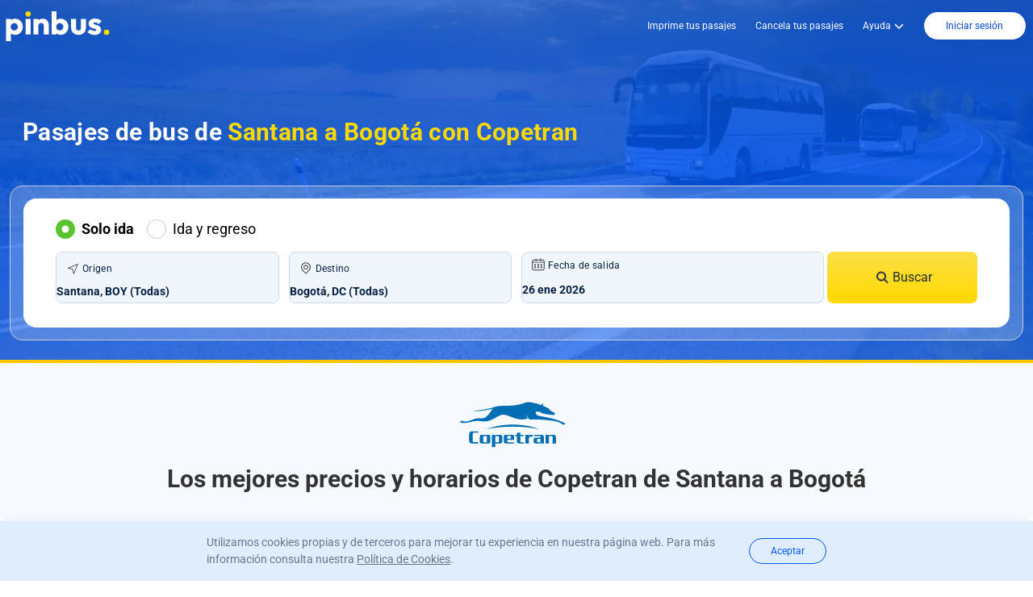

--- FILE ---
content_type: text/html;charset=utf-8
request_url: https://pinbus.com/pasaje-de-bus/rutas/santana-boyaca-bogota/copetran
body_size: 120746
content:
<!DOCTYPE html><html  lang="es"><head><meta charset="utf-8">
<meta name="viewport" content="width=device-width, initial-scale=1, maximum-scale=1, user-scalable=no">
<title>Pasajes de Santana, Boyaca a Bogotá con Copetran | Precios desde $ 47.000 | Pinbus</title>
<link rel="preconnect" href="https://fonts.gstatic.com">
<script src="https://adserv.mobi/adsmovilID5.js" async></script>
<style>@import"https://fonts.googleapis.com/css2?family=Roboto:wght@100;300;400;700&display=swap";.dp__input{background-color:#f2f4fd!important;border:0!important;border-radius:.5em!important;font-size:14px!important;padding-left:.75rem!important;text-transform:capitalize}.dp__input_icon{top:0!important}.text-input{background-color:#f2f4fd;border-radius:.5em;color:#16397f!important;font-size:12px;height:2.35rem;line-height:normal!important;text-transform:capitalize;width:100%}.text-input.text-input-calendar{height:46px!important}.text-input.text-input-calendar::-webkit-input-placeholder{font-size:14px!important}.text-input.with-icon{text-indent:2.125rem}.text-input.with-icon::-webkit-input-placeholder{color:#6978a0;font-size:calc(.75em + .5vw);font-weight:400;text-indent:2.125rem;text-transform:none}.text-input.without-icon{text-indent:.225rem;text-transform:none}.text-input.without-icon.select{-webkit-appearance:none;background-image:url("data:image/svg+xml;utf8,<svg fill='black' height='24' viewBox='0 0 24 24' width='24' xmlns='http://www.w3.org/2000/svg'><path d='M7 10l5 5 5-5z'/><path d='M0 0h24v24H0z' fill='none'/></svg>");background-position-x:95%;background-position-y:5px;background-repeat:no-repeat;fill:#1a335b}.text-input.without-icon.date{text-align:center;text-indent:0}.text-input.without-icon.textarea{height:9em!important;text-indent:0}.text-input.without-icon::-webkit-input-placeholder{color:#6978a0;font-weight:400;line-height:1rem;position:relative;text-transform:none}.text-input.without-icon.place{background-color:transparent;border-bottom:1px solid #e2e8f0!important;border-radius:0;height:2rem;text-indent:.5em}.text-input.without-border{border-radius:0}input:disabled{opacity:1}.error{margin-top:2px;position:absolute}.error.checkout{margin-top:-6px}.error.checkout-edit{margin-top:2px!important}.form-input{background-color:transparent;border:none;width:100%}.form-input.date-picker{border-radius:.5rem;cursor:pointer;font-size:1rem;font-weight:700;height:4rem;padding:1.5rem 0 0 1rem}.form-input.date-picker::-moz-placeholder{color:#6b778c;font-weight:400}.form-input.date-picker::placeholder{color:#6b778c;font-weight:400}.form-input.date-picker-from-square{border-radius:.5rem;cursor:pointer;font-size:1rem;font-weight:700;height:4rem;padding:1.5rem 0 0 .5rem}.form-input.date-picker-from-square::-moz-placeholder{color:#6b778c;font-weight:400}.form-input.date-picker-from-square::placeholder{color:#6b778c;font-weight:400}.form-input.passengers{background-color:#f1f6fc;border:1px solid #d1dae8;border-radius:.5rem;color:#333;height:3.25rem}.form-input.passengers.select{font-size:1rem;font-weight:500}.form-input.passengers.phone{border:1px solid #f1f6fc;border-left-color:#d1dae8!important;border-left-width:1px!important;border-radius:0 .75rem .75rem 0}.form-input.passengers::-moz-placeholder{color:#a2b4d0;font-size:.875rem;font-weight:400;text-transform:none}.form-input.passengers::placeholder{color:#a2b4d0;font-size:.875rem;font-weight:400;text-transform:none}.form-input.error-field{background-color:#fde1e0;border:1px solid #f56962;border-radius:.5rem;color:#333;height:3rem}.form-input.error-field.b{border-bottom:none;border-left-color:#f56962!important;border-left-width:1px!important;border-radius:0 .5rem .5rem 0;border-right:none;border-top:none}.form-input.error-field::-moz-placeholder{color:#c2150c;font-size:.75rem;font-weight:400;text-transform:none}.form-input.error-field::placeholder{color:#c2150c;font-size:.75rem;font-weight:400;text-transform:none}.form-input:focus{box-shadow:none!important;outline:none!important}.form-input.inactive{cursor:not-allowed}.form-radio{-moz-appearance:none;appearance:none;-webkit-appearance:none;background-color:#5590ff;border-color:#fff;height:20px;position:relative;width:20px}.form-radio:focus{box-shadow:none!important;outline:none!important}.form-radio:checked{background-color:#fff;border-color:#5590ff}.form-radio:checked:before{background-color:#5590ff;border-radius:50%;content:"";display:block;height:7px;left:50%;position:absolute;top:50%;transform:translate(-50%,-50%);width:7px}.form-radio:checked:focus{background-color:#fff;display:none}.form-radio:checked:hover{background-color:#fff}.form-radio.checked-with-before:before{background-color:#5590ff;border-radius:50%;content:"";display:block;height:7px;left:50%;position:absolute;top:50%;transform:translate(-50%,-50%);width:7px}.gender-input{height:1.5rem!important;width:1.5rem!important}.gender-input:focus{border:7px solid #0047cc;box-shadow:none!important;outline:none!important}.btn{align-items:center;display:inline-flex;justify-content:center}.btn.primary{background:linear-gradient(0deg,#ffb800 3.57%,#ffdf2b);border-radius:.5em}.btn.primary.large{font-size:16px;height:4.9em;width:100%}.btn.primary.large-h{font-size:16px;height:2.625em;width:100%}.btn.primary.large-h.passenger{font-size:18px;height:3.375em}.btn.primary.large-medium{font-size:16px;height:2.5em;width:40%}.btn.primary.medium-button{border-radius:.5em;height:2.75em;width:15em}.btn.primary.medium{font-weight:500;height:2.35em;width:9.35em}.btn.primary.small{height:2.263em;line-height:0;width:8em}.btn.primary.small-to-card{height:2.263em;line-height:0;width:90%}.btn.primary.reimprimir{font-size:16px;font-weight:600;height:3.2em;line-height:0;width:90%}.btn.primary.small-xl{height:2.563em;line-height:0;width:9.75em}.btn.primary.small-xxl{height:2.563em;line-height:0;width:10.75em}.btn.primary.border{background-color:transparent;background-image:none;border:1px solid #d7d7d7;height:2.263em;width:9.75em}.btn.secondary{border-radius:.5em;height:1.563rem;margin-right:.188rem;width:4.563rem}.btn.secondary.active{background-image:linear-gradient(180deg,#2995f2,#56aef8);border:1px solid #2995f2;font-weight:500;width:calc(4.563rem + 1vw)}.btn.secondary.medium{font-size:14px;font-weight:500;height:2.5em;width:40%}.btn.map{background-color:#3eb52b;border-radius:.5em;height:2.263em;width:7.75em}.btn.account{height:2.5rem}.btn.switch{border-radius:4px;height:2.375rem}.btn.switch.active{background-image:linear-gradient(180deg,#2995f2,#56aef8);box-shadow:0 1px 6px #00000029;color:#fff;height:2.05rem;margin:0 2px}.btn.switch.inactive{background-color:#f2f4fd}.btn.trip-switch{height:2.813rem}.btn.trip-switch.active{border-bottom:.188rem solid #ffd800}.btn:disabled{background:#d3d3d3;color:#a9a9a9;cursor:not-allowed;pointer-events:none}@font-face{font-display:block;font-family:icomoon;font-style:normal;font-weight:400;src:url(/_nuxt/icomoon.Do2aCfYG.eot?mqr4x3);src:url(/_nuxt/icomoon.Do2aCfYG.eot?mqr4x3#iefix) format("embedded-opentype"),url(/_nuxt/icomoon.cu3n4Y-q.ttf?mqr4x3) format("truetype"),url(/_nuxt/icomoon.D0AMb899.woff?mqr4x3) format("woff"),url(/_nuxt/icomoon.dXPuVwFN.svg?mqr4x3#icomoon) format("svg")}[class*=" icon-"],[class^=icon-]{font-family:icomoon,serif!important;speak:none;font-style:normal;font-variant:normal;font-weight:400;line-height:1;text-transform:none;-webkit-font-smoothing:antialiased;-moz-osx-font-smoothing:grayscale}.icon-clock:before{color:#a7acc5;content:""}.icon-send:before{color:#16397f;content:""}.icon-close:before{color:#9b9b9b;content:""}.icon-secure:before{color:#16397f;content:""}.icon-save:before{color:#027aff;content:""}.icon-delete:before{color:#027aff;content:""}.icon-tarjeta_2:before{content:""}.icon-ticket:before{color:#16397f;content:""}.icon-politics:before{color:#16397f;content:""}.icon-arrow-left:before{color:#fff;content:""}.icon-advertencia:before{color:#16397f;content:""}.icon-user:before{color:#16397f;content:""}.icon-question:before{color:#16397f;content:""}.icon-travel:before{color:#16397f;content:""}.icon-pay:before{color:#16397f;content:""}.icon-arrow-right:before{color:#a7acc5;content:""}.icon-qr-code:before{color:#2bb565;content:""}.icon-filter:before{color:#16397f;content:""}.icon-origen:before{color:#16397f;content:""}.icon-fechas:before{color:#16397f;content:""}.icon-destino:before{color:#16397f;content:""}.icon-buscar:before{color:#6b778c;content:""}.icon-circle-thin:before{content:""}.icon-star-half:before{color:#3eb52b;content:""}.search-card{background-color:#fff;border-radius:.75rem;box-shadow:0 2px 6px #06228533;font-weight:400;height:auto;padding:1rem;position:relative;width:auto}.search-card.status-pay{margin:1rem 0 0 1rem}.border-top-card{border:1px solid #003599;border-top:2rem solid #003599}.border-top-card-sheep{border:1px solid #849ef3!important;border-top:2rem solid #849ef3!important}.border-top-card-Recommended{border:1px solid #57c42d!important;border-top:2rem solid #c6eeb6!important}.info-trip-card{border:1px solid #e6e6e6;box-shadow:0 3px 6px #00000029}.info-trip-card.img{height:2.5em}.info-trip-card.row-large{padding:.93rem 0 .53rem}.info-trip-card.row-small{padding:.313rem 0}.info-trip-card.menu.rectangle{height:2.5rem}.info-trip-card.menu.icon{font-size:.75rem}.search-card.typeForm-wrapper{margin-top:1rem;padding:0}.typeForm-container{display:flex;justify-content:center}.typeForm-container>div{height:100%;max-width:-webkit-fill-available;width:100%}.slide-enter,.slide-leave-to{transform:translate(100%)}.slide-enter-active,.slide-leave-active{transition:transform .3s ease-in-out}.slide-enter-to,.slide-leave-from{transform:translate(0)}.slide-enter-from,.slide-leave{transform:translate(100%)}.fade-enter-active,.fade-leave-active{transition:opacity .3s ease-in-out}.fade-enter-from,.fade-leave-to{opacity:0}.fade-enter-to,.fade-leave-from{opacity:1}.icons-enter-active,.icons-leave-active{transition:all .3s ease}.nested-enter-active,.nested-leave-active{transition:all .3s ease-in-out}.nested-leave-active{transition-delay:.25s}.nested-enter-from,.nested-leave-to{opacity:0}.nested-enter-active .inner,.nested-leave-active .inner{transition:all .3s ease-in-out}.nested-enter-active .inner{transition-delay:.25s}.nested-enter-from .inner,.nested-leave-to .inner{opacity:.001}body{font-family:Roboto,sans-serif;font-size:14px;font-weight:400;line-height:1}.pb-input-icons i{position:absolute}.pb-input-icons{width:100%}.input.top.my{margin:.313em 0}.input.w{width:.313em}.btn.top.my{margin:.625em 0 0}.link-hover:hover{color:#ffd800}.pb-blue-background{background-color:#518ee8}.pull-right{float:right!important}.cities-height{height:auto;max-height:300px;overflow:auto}.select-city-hover:hover{background:#d6dffb}.pb-placeholder::-webkit-input-placeholder{color:#a7acc5;font-size:.75rem;font-style:normal;font-weight:300!important;text-transform:none}.pb-placeholder::-moz-placeholder{color:#a7acc5;font-size:.75rem;font-style:normal;font-weight:300!important;text-transform:none}.pb-placeholder:-ms-input-placeholder{color:#a7acc5;font-size:.75rem;font-style:normal;font-weight:300!important;text-transform:none}.pb-placeholder:-moz-placeholder{color:#a7acc5;font-size:.75rem;font-style:normal;font-weight:300!important;text-transform:none}.icon-origen-red:before{color:#ff6565;content:""}.vertical-line{background-color:#fff;border-left:1px solid #455572;margin:8px auto;position:relative;text-align:center;width:1px}.horizontal-dashed{border-bottom:1px dashed #455572}.horizontal-line{border-bottom:1px solid #455572}.vertical-dashed{background-color:#fff;border-left:1px dashed #455572;margin:8px auto;position:relative;text-align:center;width:1px}.progress-bar{background-color:#45557233;border-radius:9999px;height:10px;overflow:hidden}.progress-bar-fill{background:linear-gradient(90deg,#ffd800 0,#ffc400);border-radius:9999px;height:100%}.star-rating{color:#45557233}.star-rating .fill{color:#ffd800}.half-fill:before{color:#45557233;content:"";width:100%}.half-fill:after{color:#ffd800;content:"";left:0;overflow:hidden;position:absolute;top:0;width:50%}.vue-tel-input{background-color:#f1f6fc!important;border:1px solid #d1dae8!important;border-radius:.5rem!important}.vue-tel-input:focus-within{box-shadow:none!important;outline:none!important}.error-phone{background-color:#fde1e0!important;border:1px solid #f56962!important;border-radius:.5rem!important}::-webkit-scrollbar:horizontal{display:none}::-webkit-scrollbar{width:6px}::-webkit-scrollbar-thumb{background-color:#888;border-radius:5px}::-webkit-scrollbar-track{background-color:#f1f1f1}.shadow-card{box-shadow:0 2px 6px #06228533}.duration-land{border:1px solid #dbdfe6;width:88px}.duration-land,.score{border-radius:18px;display:flex;justify-content:center;opacity:1}.score{align-items:center;height:30px;width:66px}.score--low{background-color:#f34b43}.score--medium{background-color:#f68656}.score--high{background-color:#ffd600}.score--higher{background-color:#cae237}.score--best{background-color:#57c42d}.score--null{background-color:#dbdfe6}.tooltip{cursor:default;display:inline-block;position:relative}.tooltip .tooltip-text{background-color:#fff;border:1px solid #cdd5e8;border-radius:9px;box-shadow:0 3px 6px #a6a6a6b3;color:#6978a0;font-size:14px;font-weight:400;left:50%;line-height:1.2;margin-left:-110px;padding:5px 1px;position:absolute;text-align:center;top:100%;visibility:hidden;width:220px;z-index:1}.tooltip:hover .tooltip-text{visibility:visible}.tooltip .tooltip-text:after{border:5px solid transparent;border-bottom-color:#cdd5e8;bottom:100%;content:" ";left:50%;margin-left:-5px;position:absolute}</style>
<style>*,:after,:before{--tw-border-spacing-x:0;--tw-border-spacing-y:0;--tw-translate-x:0;--tw-translate-y:0;--tw-rotate:0;--tw-skew-x:0;--tw-skew-y:0;--tw-scale-x:1;--tw-scale-y:1;--tw-pan-x: ;--tw-pan-y: ;--tw-pinch-zoom: ;--tw-scroll-snap-strictness:proximity;--tw-gradient-from-position: ;--tw-gradient-via-position: ;--tw-gradient-to-position: ;--tw-ordinal: ;--tw-slashed-zero: ;--tw-numeric-figure: ;--tw-numeric-spacing: ;--tw-numeric-fraction: ;--tw-ring-inset: ;--tw-ring-offset-width:0px;--tw-ring-offset-color:#fff;--tw-ring-color:rgba(59,130,246,.5);--tw-ring-offset-shadow:0 0 #0000;--tw-ring-shadow:0 0 #0000;--tw-shadow:0 0 #0000;--tw-shadow-colored:0 0 #0000;--tw-blur: ;--tw-brightness: ;--tw-contrast: ;--tw-grayscale: ;--tw-hue-rotate: ;--tw-invert: ;--tw-saturate: ;--tw-sepia: ;--tw-drop-shadow: ;--tw-backdrop-blur: ;--tw-backdrop-brightness: ;--tw-backdrop-contrast: ;--tw-backdrop-grayscale: ;--tw-backdrop-hue-rotate: ;--tw-backdrop-invert: ;--tw-backdrop-opacity: ;--tw-backdrop-saturate: ;--tw-backdrop-sepia: ;--tw-contain-size: ;--tw-contain-layout: ;--tw-contain-paint: ;--tw-contain-style: }::backdrop{--tw-border-spacing-x:0;--tw-border-spacing-y:0;--tw-translate-x:0;--tw-translate-y:0;--tw-rotate:0;--tw-skew-x:0;--tw-skew-y:0;--tw-scale-x:1;--tw-scale-y:1;--tw-pan-x: ;--tw-pan-y: ;--tw-pinch-zoom: ;--tw-scroll-snap-strictness:proximity;--tw-gradient-from-position: ;--tw-gradient-via-position: ;--tw-gradient-to-position: ;--tw-ordinal: ;--tw-slashed-zero: ;--tw-numeric-figure: ;--tw-numeric-spacing: ;--tw-numeric-fraction: ;--tw-ring-inset: ;--tw-ring-offset-width:0px;--tw-ring-offset-color:#fff;--tw-ring-color:rgba(59,130,246,.5);--tw-ring-offset-shadow:0 0 #0000;--tw-ring-shadow:0 0 #0000;--tw-shadow:0 0 #0000;--tw-shadow-colored:0 0 #0000;--tw-blur: ;--tw-brightness: ;--tw-contrast: ;--tw-grayscale: ;--tw-hue-rotate: ;--tw-invert: ;--tw-saturate: ;--tw-sepia: ;--tw-drop-shadow: ;--tw-backdrop-blur: ;--tw-backdrop-brightness: ;--tw-backdrop-contrast: ;--tw-backdrop-grayscale: ;--tw-backdrop-hue-rotate: ;--tw-backdrop-invert: ;--tw-backdrop-opacity: ;--tw-backdrop-saturate: ;--tw-backdrop-sepia: ;--tw-contain-size: ;--tw-contain-layout: ;--tw-contain-paint: ;--tw-contain-style: }/*! tailwindcss v3.4.17 | MIT License | https://tailwindcss.com*/*,:after,:before{border:0 solid #e5e7eb;box-sizing:border-box}:after,:before{--tw-content:""}:host,html{line-height:1.5;-webkit-text-size-adjust:100%;font-family:ui-sans-serif,system-ui,sans-serif,Apple Color Emoji,Segoe UI Emoji,Segoe UI Symbol,Noto Color Emoji;font-feature-settings:normal;font-variation-settings:normal;-moz-tab-size:4;-o-tab-size:4;tab-size:4;-webkit-tap-highlight-color:transparent}body{line-height:inherit;margin:0}hr{border-top-width:1px;color:inherit;height:0}abbr:where([title]){-webkit-text-decoration:underline dotted;text-decoration:underline dotted}h1,h2,h3,h4,h5,h6{font-size:inherit;font-weight:inherit}a{color:inherit;text-decoration:inherit}b,strong{font-weight:bolder}code,kbd,pre,samp{font-family:ui-monospace,SFMono-Regular,Menlo,Monaco,Consolas,Liberation Mono,Courier New,monospace;font-feature-settings:normal;font-size:1em;font-variation-settings:normal}small{font-size:80%}sub,sup{font-size:75%;line-height:0;position:relative;vertical-align:baseline}sub{bottom:-.25em}sup{top:-.5em}table{border-collapse:collapse;border-color:inherit;text-indent:0}button,input,optgroup,select,textarea{color:inherit;font-family:inherit;font-feature-settings:inherit;font-size:100%;font-variation-settings:inherit;font-weight:inherit;letter-spacing:inherit;line-height:inherit;margin:0;padding:0}button,select{text-transform:none}button,input:where([type=button]),input:where([type=reset]),input:where([type=submit]){-webkit-appearance:button;background-color:transparent;background-image:none}:-moz-focusring{outline:auto}:-moz-ui-invalid{box-shadow:none}progress{vertical-align:baseline}::-webkit-inner-spin-button,::-webkit-outer-spin-button{height:auto}[type=search]{-webkit-appearance:textfield;outline-offset:-2px}::-webkit-search-decoration{-webkit-appearance:none}::-webkit-file-upload-button{-webkit-appearance:button;font:inherit}summary{display:list-item}blockquote,dd,dl,figure,h1,h2,h3,h4,h5,h6,hr,p,pre{margin:0}fieldset{margin:0}fieldset,legend{padding:0}menu,ol,ul{list-style:none;margin:0;padding:0}dialog{padding:0}textarea{resize:vertical}input::-moz-placeholder,textarea::-moz-placeholder{color:#9ca3af;opacity:1}input::placeholder,textarea::placeholder{color:#9ca3af;opacity:1}[role=button],button{cursor:pointer}:disabled{cursor:default}audio,canvas,embed,iframe,img,object,svg,video{display:block;vertical-align:middle}img,video{height:auto;max-width:100%}[hidden]:where(:not([hidden=until-found])){display:none}[multiple],[type=date],[type=datetime-local],[type=email],[type=month],[type=number],[type=password],[type=search],[type=tel],[type=text],[type=time],[type=url],[type=week],input:where(:not([type])),select,textarea{-webkit-appearance:none;-moz-appearance:none;appearance:none;background-color:#fff;border-color:#6b7280;border-radius:0;border-width:1px;font-size:1rem;line-height:1.5rem;padding:.5rem .75rem;--tw-shadow:0 0 #0000}[multiple]:focus,[type=date]:focus,[type=datetime-local]:focus,[type=email]:focus,[type=month]:focus,[type=number]:focus,[type=password]:focus,[type=search]:focus,[type=tel]:focus,[type=text]:focus,[type=time]:focus,[type=url]:focus,[type=week]:focus,input:where(:not([type])):focus,select:focus,textarea:focus{outline:2px solid transparent;outline-offset:2px;--tw-ring-inset:var(--tw-empty, );--tw-ring-offset-width:0px;--tw-ring-offset-color:#fff;--tw-ring-color:#2563eb;--tw-ring-offset-shadow:var(--tw-ring-inset) 0 0 0 var(--tw-ring-offset-width) var(--tw-ring-offset-color);--tw-ring-shadow:var(--tw-ring-inset) 0 0 0 calc(1px + var(--tw-ring-offset-width)) var(--tw-ring-color);border-color:#2563eb;box-shadow:var(--tw-ring-offset-shadow),var(--tw-ring-shadow),var(--tw-shadow)}input::-moz-placeholder,textarea::-moz-placeholder{color:#6b7280;opacity:1}input::placeholder,textarea::placeholder{color:#6b7280;opacity:1}::-webkit-datetime-edit-fields-wrapper{padding:0}::-webkit-date-and-time-value{min-height:1.5em;text-align:inherit}::-webkit-datetime-edit{display:inline-flex}::-webkit-datetime-edit,::-webkit-datetime-edit-day-field,::-webkit-datetime-edit-hour-field,::-webkit-datetime-edit-meridiem-field,::-webkit-datetime-edit-millisecond-field,::-webkit-datetime-edit-minute-field,::-webkit-datetime-edit-month-field,::-webkit-datetime-edit-second-field,::-webkit-datetime-edit-year-field{padding-bottom:0;padding-top:0}select{background-image:url("data:image/svg+xml;charset=utf-8,%3Csvg xmlns='http://www.w3.org/2000/svg' fill='none' viewBox='0 0 20 20'%3E%3Cpath stroke='%236b7280' stroke-linecap='round' stroke-linejoin='round' stroke-width='1.5' d='m6 8 4 4 4-4'/%3E%3C/svg%3E");background-position:right .5rem center;background-repeat:no-repeat;background-size:1.5em 1.5em;padding-right:2.5rem;-webkit-print-color-adjust:exact;print-color-adjust:exact}[multiple],[size]:where(select:not([size="1"])){background-image:none;background-position:0 0;background-repeat:unset;background-size:initial;padding-right:.75rem;-webkit-print-color-adjust:unset;print-color-adjust:unset}[type=checkbox],[type=radio]{-webkit-appearance:none;-moz-appearance:none;appearance:none;background-color:#fff;background-origin:border-box;border-color:#6b7280;border-width:1px;color:#2563eb;display:inline-block;flex-shrink:0;height:1rem;padding:0;-webkit-print-color-adjust:exact;print-color-adjust:exact;-webkit-user-select:none;-moz-user-select:none;user-select:none;vertical-align:middle;width:1rem;--tw-shadow:0 0 #0000}[type=checkbox]{border-radius:0}[type=radio]{border-radius:100%}[type=checkbox]:focus,[type=radio]:focus{outline:2px solid transparent;outline-offset:2px;--tw-ring-inset:var(--tw-empty, );--tw-ring-offset-width:2px;--tw-ring-offset-color:#fff;--tw-ring-color:#2563eb;--tw-ring-offset-shadow:var(--tw-ring-inset) 0 0 0 var(--tw-ring-offset-width) var(--tw-ring-offset-color);--tw-ring-shadow:var(--tw-ring-inset) 0 0 0 calc(2px + var(--tw-ring-offset-width)) var(--tw-ring-color);box-shadow:var(--tw-ring-offset-shadow),var(--tw-ring-shadow),var(--tw-shadow)}[type=checkbox]:checked,[type=radio]:checked{background-color:currentColor;background-position:50%;background-repeat:no-repeat;background-size:100% 100%;border-color:transparent}[type=checkbox]:checked{background-image:url("data:image/svg+xml;charset=utf-8,%3Csvg xmlns='http://www.w3.org/2000/svg' fill='%23fff' viewBox='0 0 16 16'%3E%3Cpath d='M12.207 4.793a1 1 0 0 1 0 1.414l-5 5a1 1 0 0 1-1.414 0l-2-2a1 1 0 0 1 1.414-1.414L6.5 9.086l4.293-4.293a1 1 0 0 1 1.414 0'/%3E%3C/svg%3E")}@media (forced-colors:active){[type=checkbox]:checked{-webkit-appearance:auto;-moz-appearance:auto;appearance:auto}}[type=radio]:checked{background-image:url("data:image/svg+xml;charset=utf-8,%3Csvg xmlns='http://www.w3.org/2000/svg' fill='%23fff' viewBox='0 0 16 16'%3E%3Ccircle cx='8' cy='8' r='3'/%3E%3C/svg%3E")}@media (forced-colors:active){[type=radio]:checked{-webkit-appearance:auto;-moz-appearance:auto;appearance:auto}}[type=checkbox]:checked:focus,[type=checkbox]:checked:hover,[type=radio]:checked:focus,[type=radio]:checked:hover{background-color:currentColor;border-color:transparent}[type=checkbox]:indeterminate{background-color:currentColor;background-image:url("data:image/svg+xml;charset=utf-8,%3Csvg xmlns='http://www.w3.org/2000/svg' fill='none' viewBox='0 0 16 16'%3E%3Cpath stroke='%23fff' stroke-linecap='round' stroke-linejoin='round' stroke-width='2' d='M4 8h8'/%3E%3C/svg%3E");background-position:50%;background-repeat:no-repeat;background-size:100% 100%;border-color:transparent}@media (forced-colors:active){[type=checkbox]:indeterminate{-webkit-appearance:auto;-moz-appearance:auto;appearance:auto}}[type=checkbox]:indeterminate:focus,[type=checkbox]:indeterminate:hover{background-color:currentColor;border-color:transparent}[type=file]{background:unset;border-color:inherit;border-radius:0;border-width:0;font-size:unset;line-height:inherit;padding:0}[type=file]:focus{outline:1px solid ButtonText;outline:1px auto -webkit-focus-ring-color}.custom-border-r{position:relative}.custom-border-r:after{background-color:#c1cde0;content:"";height:45%;position:absolute;right:0;top:50%;transform:translateY(-65%);width:1px}.home-mobile-search-bg{background-image:url(https://cdnpin.pinbus.co/assets/img/background/background-mobile-min.webp);background-repeat:no-repeat;background-size:cover}#div-gpt-ad-1725398532563-0>div{display:flex;justify-content:center}.background-load-blue-opacity{background-color:#00123399}.error-style{background-color:#fde1e0!important;border:1px solid #f56962!important}.container{width:100%}@media (min-width:470px){.container{max-width:470px}}@media (min-width:640px){.container{max-width:640px}}@media (min-width:936px){.container{max-width:936px;padding-left:2rem;padding-right:2rem}}@media (min-width:1024px){.container{max-width:1024px;padding-left:0;padding-right:0}}@media (min-width:1280px){.container{max-width:1280px}}.form-input,.form-multiselect,.form-select,.form-textarea{-webkit-appearance:none;-moz-appearance:none;appearance:none;background-color:#fff;border-color:#6b7280;border-radius:0;border-width:1px;font-size:1rem;line-height:1.5rem;padding:.5rem .75rem;--tw-shadow:0 0 #0000}.form-input:focus,.form-multiselect:focus,.form-select:focus,.form-textarea:focus{outline:2px solid transparent;outline-offset:2px;--tw-ring-inset:var(--tw-empty, );--tw-ring-offset-width:0px;--tw-ring-offset-color:#fff;--tw-ring-color:#2563eb;--tw-ring-offset-shadow:var(--tw-ring-inset) 0 0 0 var(--tw-ring-offset-width) var(--tw-ring-offset-color);--tw-ring-shadow:var(--tw-ring-inset) 0 0 0 calc(1px + var(--tw-ring-offset-width)) var(--tw-ring-color);border-color:#2563eb;box-shadow:var(--tw-ring-offset-shadow),var(--tw-ring-shadow),var(--tw-shadow)}.form-input::-moz-placeholder,.form-textarea::-moz-placeholder{color:#6b7280;opacity:1}.form-input::placeholder,.form-textarea::placeholder{color:#6b7280;opacity:1}.form-input::-webkit-datetime-edit-fields-wrapper{padding:0}.form-input::-webkit-date-and-time-value{min-height:1.5em;text-align:inherit}.form-input::-webkit-datetime-edit{display:inline-flex}.form-input::-webkit-datetime-edit,.form-input::-webkit-datetime-edit-day-field,.form-input::-webkit-datetime-edit-hour-field,.form-input::-webkit-datetime-edit-meridiem-field,.form-input::-webkit-datetime-edit-millisecond-field,.form-input::-webkit-datetime-edit-minute-field,.form-input::-webkit-datetime-edit-month-field,.form-input::-webkit-datetime-edit-second-field,.form-input::-webkit-datetime-edit-year-field{padding-bottom:0;padding-top:0}.form-select{background-image:url("data:image/svg+xml;charset=utf-8,%3Csvg xmlns='http://www.w3.org/2000/svg' fill='none' viewBox='0 0 20 20'%3E%3Cpath stroke='%236b7280' stroke-linecap='round' stroke-linejoin='round' stroke-width='1.5' d='m6 8 4 4 4-4'/%3E%3C/svg%3E");background-position:right .5rem center;background-repeat:no-repeat;background-size:1.5em 1.5em;padding-right:2.5rem;-webkit-print-color-adjust:exact;print-color-adjust:exact}.form-select:where([size]:not([size="1"])){background-image:none;background-position:0 0;background-repeat:unset;background-size:initial;padding-right:.75rem;-webkit-print-color-adjust:unset;print-color-adjust:unset}.form-checkbox,.form-radio{-webkit-appearance:none;-moz-appearance:none;appearance:none;background-color:#fff;background-origin:border-box;border-color:#6b7280;border-width:1px;color:#2563eb;display:inline-block;flex-shrink:0;height:1rem;padding:0;-webkit-print-color-adjust:exact;print-color-adjust:exact;-webkit-user-select:none;-moz-user-select:none;user-select:none;vertical-align:middle;width:1rem;--tw-shadow:0 0 #0000}.form-radio{border-radius:100%}.form-checkbox:focus,.form-radio:focus{outline:2px solid transparent;outline-offset:2px;--tw-ring-inset:var(--tw-empty, );--tw-ring-offset-width:2px;--tw-ring-offset-color:#fff;--tw-ring-color:#2563eb;--tw-ring-offset-shadow:var(--tw-ring-inset) 0 0 0 var(--tw-ring-offset-width) var(--tw-ring-offset-color);--tw-ring-shadow:var(--tw-ring-inset) 0 0 0 calc(2px + var(--tw-ring-offset-width)) var(--tw-ring-color);box-shadow:var(--tw-ring-offset-shadow),var(--tw-ring-shadow),var(--tw-shadow)}.form-checkbox:checked,.form-radio:checked{background-color:currentColor;background-position:50%;background-repeat:no-repeat;background-size:100% 100%;border-color:transparent}.form-radio:checked{background-image:url("data:image/svg+xml;charset=utf-8,%3Csvg xmlns='http://www.w3.org/2000/svg' fill='%23fff' viewBox='0 0 16 16'%3E%3Ccircle cx='8' cy='8' r='3'/%3E%3C/svg%3E")}@media (forced-colors:active){.form-radio:checked{-webkit-appearance:auto;-moz-appearance:auto;appearance:auto}}.form-checkbox:checked:focus,.form-checkbox:checked:hover,.form-radio:checked:focus,.form-radio:checked:hover{background-color:currentColor;border-color:transparent}.background-opacity{align-items:center;background-color:#00123399;display:flex;height:100vh;justify-content:center;left:0;position:fixed;top:0;width:100vw;z-index:50}.btn-country{border-radius:.5rem;border-width:1px;cursor:pointer;display:inline-block;--tw-border-opacity:1;border-color:rgb(255 255 255/var(--tw-border-opacity,1));font-size:.75rem;font-weight:600;padding:.5rem}.brand-circle{align-items:center;border-radius:1rem;display:flex;height:2rem;justify-content:center;margin-right:.5rem;width:2rem;--tw-bg-opacity:1;font-size:1rem;--tw-text-opacity:1}.base-card,.brand-circle{background-color:rgb(255 255 255/var(--tw-bg-opacity,1));color:rgb(22 57 127/var(--tw-text-opacity,1))}.base-card{border-radius:.75rem;border-width:1px;--tw-border-opacity:1;border-color:rgb(239 241 253/var(--tw-border-opacity,1));--tw-bg-opacity:1;padding:1rem;--tw-text-opacity:1;--tw-shadow:0 10px 15px -3px rgba(0,0,0,.1),0 4px 6px -4px rgba(0,0,0,.1);--tw-shadow-colored:0 10px 15px -3px var(--tw-shadow-color),0 4px 6px -4px var(--tw-shadow-color);box-shadow:var(--tw-ring-offset-shadow,0 0 #0000),var(--tw-ring-shadow,0 0 #0000),var(--tw-shadow)}@media (min-width:936px){.base-card{border-radius:.5rem}}.base-card-davi{border-top-left-radius:.75rem;border-top-right-radius:.75rem;border-width:1px;--tw-border-opacity:1;border-color:rgb(239 241 253/var(--tw-border-opacity,1));--tw-bg-opacity:1;background-color:rgb(255 255 255/var(--tw-bg-opacity,1));padding:1rem;--tw-text-opacity:1;color:rgb(51 51 51/var(--tw-text-opacity,1));--tw-shadow:0 10px 15px -3px rgba(0,0,0,.1),0 4px 6px -4px rgba(0,0,0,.1);--tw-shadow-colored:0 10px 15px -3px var(--tw-shadow-color),0 4px 6px -4px var(--tw-shadow-color);box-shadow:var(--tw-ring-offset-shadow,0 0 #0000),var(--tw-ring-shadow,0 0 #0000),var(--tw-shadow)}@media (min-width:936px){.base-card-davi{border-radius:.5rem}}.base-input{border-radius:.5rem;height:3rem;width:100%;--tw-border-opacity:1;border-color:rgb(209 218 232/var(--tw-border-opacity,1));--tw-bg-opacity:1;background-color:rgb(241 246 252/var(--tw-bg-opacity,1));font-weight:700}.base-input:focus{--tw-border-opacity:1;border-color:rgb(209 218 232/var(--tw-border-opacity,1));--tw-ring-offset-shadow:var(--tw-ring-inset) 0 0 0 var(--tw-ring-offset-width) var(--tw-ring-offset-color);--tw-ring-shadow:var(--tw-ring-inset) 0 0 0 calc(var(--tw-ring-offset-width)) var(--tw-ring-color);box-shadow:var(--tw-ring-offset-shadow),var(--tw-ring-shadow),var(--tw-shadow,0 0 #0000)}.base-input-error{border-width:1px;--tw-border-opacity:1;border-color:rgb(239 68 68/var(--tw-border-opacity,1));--tw-bg-opacity:1;background-color:rgb(253 225 224/var(--tw-bg-opacity,1))}.base-input-error:focus{--tw-border-opacity:1;border-color:rgb(239 68 68/var(--tw-border-opacity,1))}.base-btn{width:100%}.base-btn,.base-btn-checkout{background-image:linear-gradient(to top,var(--tw-gradient-stops));border-radius:.5rem;height:3rem;--tw-gradient-from:#ffd800 var(--tw-gradient-from-position);--tw-gradient-to:rgba(255,216,0,0) var(--tw-gradient-to-position);--tw-gradient-stops:var(--tw-gradient-from),var(--tw-gradient-to);--tw-gradient-to:#fde047 var(--tw-gradient-to-position);padding-left:1rem;padding-right:1rem;text-align:center;--tw-text-opacity:1;color:rgb(38 46 58/var(--tw-text-opacity,1))}.base-btn,.base-btn-checkout,.outline-btn{align-items:center;cursor:pointer;display:flex;font-size:1rem;font-weight:400;justify-content:center}.outline-btn{border-radius:.75rem;border-width:1px;height:3.5rem;--tw-border-opacity:1;border-color:rgb(193 205 224/var(--tw-border-opacity,1));--tw-text-opacity:1;color:rgb(22 57 127/var(--tw-text-opacity,1))}@media (min-width:936px){.outline-btn{border-radius:.375rem;height:3rem}}.outline-btn-2{border-radius:9999px;border-width:1px;cursor:pointer;height:3rem;--tw-border-opacity:1;border-color:rgb(0 89 255/var(--tw-border-opacity,1));--tw-bg-opacity:1;background-color:rgb(255 255 255/var(--tw-bg-opacity,1));--tw-text-opacity:1;color:rgb(0 89 255/var(--tw-text-opacity,1))}@media (min-width:936px){.outline-btn-2{font-size:.75rem;height:2.5rem}}.otp-input{border-color:rgb(209 218 232/var(--tw-border-opacity,1));border-radius:.5rem;height:3rem;width:100%;--tw-bg-opacity:1;background-color:rgb(241 246 252/var(--tw-bg-opacity,1));font-weight:700}.otp-input:focus{--tw-border-opacity:1;border-color:rgb(209 218 232/var(--tw-border-opacity,1));--tw-ring-shadow:var(--tw-ring-inset) 0 0 0 calc(var(--tw-ring-offset-width)) var(--tw-ring-color)}.otp-input{align-items:center;display:flex;flex-direction:column;justify-content:center;--tw-border-opacity:1;background-color:transparent;border-color:rgb(172 172 172/var(--tw-border-opacity,1));font-size:1.5rem;padding-left:.5rem;padding-right:.5rem;text-align:center}.otp-input::-moz-placeholder{--tw-placeholder-opacity:1;color:rgb(172 172 172/var(--tw-placeholder-opacity,1))}.otp-input::placeholder{--tw-placeholder-opacity:1;color:rgb(172 172 172/var(--tw-placeholder-opacity,1))}.otp-input{--tw-ring-opacity:1;--tw-ring-color:rgb(172 172 172/var(--tw-ring-opacity,1))}.otp-input:focus{--tw-ring-offset-shadow:var(--tw-ring-inset) 0 0 0 var(--tw-ring-offset-width) var(--tw-ring-offset-color);--tw-ring-shadow:var(--tw-ring-inset) 0 0 0 calc(1px + var(--tw-ring-offset-width)) var(--tw-ring-color);box-shadow:var(--tw-ring-offset-shadow),var(--tw-ring-shadow),var(--tw-shadow,0 0 #0000)}.step-circle-done{background-color:rgb(22 57 127/var(--tw-bg-opacity,1));border-color:rgb(255 216 0/var(--tw-border-opacity,1));border-radius:9999px;border-width:2px}.step-circle-active,.step-circle-done{align-items:center;display:flex;height:2rem;justify-content:center;width:2rem;--tw-border-opacity:1;--tw-bg-opacity:1}.step-circle-active{background-color:rgb(255 216 0/var(--tw-bg-opacity,1));border-color:rgb(22 57 127/var(--tw-border-opacity,1));border-radius:9999px;border-width:2px}.step-circle-todo{align-items:center;border-radius:9999px;border-width:2px;display:flex;height:2rem;justify-content:center;width:2rem;--tw-border-opacity:1;border-color:rgb(172 172 172/var(--tw-border-opacity,1));--tw-bg-opacity:1;background-color:rgb(235 235 235/var(--tw-bg-opacity,1));--tw-text-opacity:1;color:rgb(137 137 137/var(--tw-text-opacity,1))}.\!floor{background-position:top!important;background-repeat:no-repeat!important;background-size:100% auto!important;display:inline-block!important;height:auto!important;max-width:90vw!important;width:100%!important}.floor{background-position:top;background-repeat:no-repeat;background-size:100% auto;display:inline-block;height:auto;max-width:90vw;width:100%}.\!floor.floor-1{background-image:url("data:image/svg+xml;charset=utf-8,%3Csvg xmlns='http://www.w3.org/2000/svg' xml:space='preserve' id='Capa_1' x='0' y='0' version='1.1' viewBox='0 0 270 766'%3E%3Cstyle%3E.st0{fill:%23fff}.st1{fill:none;stroke:%23455572;stroke-miterlimit:10}.st2{fill:%23455572}.st3{fill:%23f2f4fd}.st4{fill:%23ec2227}.st5{fill:%23d8dae5;stroke:%23fff;stroke-miterlimit:10}%3C/style%3E%3Cpath d='M265 97.7V44.8c0-4.5-1.1-8.8-3.2-12.6l-2.4-4.5c-4.1-7.7-11.6-13-20.3-14.1l-13.7-3c-59.6-12.8-121.1-12.8-180.7 0l-13.8 3c-8.8 1.1-16.4 6.4-20.5 14.2l-2.3 4.5C6.1 36 5 40.4 5 44.7l.1 53' class='st0'/%3E%3Cpath d='M265 97.7V44.8c0-4.5-1.1-8.8-3.2-12.6l-2.4-4.5c-4.1-7.7-11.6-13-20.3-14.1l-13.7-3c-59.6-12.8-121.1-12.8-180.7 0l-13.8 3c-8.8 1.1-16.4 6.4-20.5 14.2l-2.3 4.5C6.1 36 5 40.4 5 44.7l.1 53' class='st1'/%3E%3Cpath d='M31.2 13.4s.5-3.7 9.4-5.6c9-1.9 12.2 1 12.2 1M217.2 8.8s3.2-2.9 12.2-1 9.4 5.6 9.4 5.6' class='st2'/%3E%3Cpath d='M265 97.7H5v645.4h260z' class='st0'/%3E%3Cpath d='M5 97.7V743M265 97.7V743' class='st1'/%3E%3Cpath d='M265 743.1v1.1c0 10.5-8.5 19-18.9 19H23.9c-10.5 0-18.9-8.5-18.9-19v-1.1' class='st3'/%3E%3Cpath d='M265 743.1v1.1c0 10.5-8.5 19-18.9 19H23.9c-10.5 0-18.9-8.5-18.9-19v-1.1' class='st1'/%3E%3Cpath d='M25 762.9v.8c0 .8 1.2 1.4 2.8 1.4h17.6c1.6 0 2.8-.6 2.8-1.4v-.8M222 762.9v.8c0 .8 1.2 1.4 2.8 1.4h17.6c1.5 0 2.8-.6 2.8-1.4v-.8' class='st4'/%3E%3Cpath d='M265.5 125V72c2.5 0 4.5 2 4.5 4.5v43.9c0 2.6-2 4.6-4.5 4.6M4.5 72v53C2 125 0 123 0 120.5v-44C0 74 2 72 4.5 72M4.5 530v53C2 583 0 581 0 578.5v-43.9c0-2.6 2-4.6 4.5-4.6M265.5 583v-53c2.5 0 4.5 2 4.5 4.5v43.9c0 2.6-2 4.6-4.5 4.6' class='st2'/%3E%3Cpath d='M49.4 43.9H27.8c-2.5 0-4.6 2.1-4.6 4.6v15.7c0 2.5 2.1 4.6 4.6 4.6h21.7c2.5 0 4.6-2.1 4.6-4.6V48.5c-.1-2.5-2.1-4.6-4.7-4.6z' class='st5'/%3E%3Cpath d='M49.7 67.3H27.4c-2.4 0-4.3 1.9-4.3 4.3s1.9 4.3 4.3 4.3h22.3c2.4 0 4.3-1.9 4.3-4.3s-1.9-4.3-4.3-4.3z' class='st5'/%3E%3Cpath d='M24.5 52h-2.7c-1 0-1.8.8-1.8 1.8v12.5c0 1 .8 1.8 1.8 1.8h2.7c1 0 1.8-.8 1.8-1.8V53.8c-.1-1-.9-1.8-1.8-1.8zM55.7 52H53c-1 0-1.8.8-1.8 1.8v12.5c0 1 .8 1.8 1.8 1.8h2.7c1 0 1.8-.8 1.8-1.8V53.8c0-1-.8-1.8-1.8-1.8z' class='st5'/%3E%3Cpath d='M47.2 31.5c-4.7-4.7-12.2-4.6-16.9 0-2.2 2.2-3.5 5.3-3.5 8.5 0 3.1 1.2 6.2 3.5 8.4 2.2 2.2 5.3 3.5 8.4 3.5 3.2.1 6.2-1.2 8.4-3.5 4.7-4.7 4.7-12.2.1-16.9m-8.2-.7c4.6 0 8.4 3.4 9 7.9l-5.7-.6c-.7-1.2-2.1-2-3.5-2.1-1.5 0-2.8.8-3.5 2.1l-5.7.6c.9-4.5 4.8-7.9 9.4-7.9m-9.2 10.3 5.7.4c.3.8.9 1.5 1.7 1.9l.3 5.7c-4.1-.7-7.3-3.9-7.7-8m9.2 0c-.6 0-1.1-.5-1.2-1.1.1-.6.5-1.1 1.2-1.2.6 0 1.1.5 1.2 1.1-.1.6-.6 1.1-1.2 1.2m1.3 7.9.3-5.7c.8-.4 1.4-1.1 1.7-1.9L48 41c-.5 4.2-3.6 7.5-7.7 8' class='st2'/%3E%3Cpath d='M264 351H6v392h258z' class='st3'/%3E%3C/svg%3E")!important}.floor.floor-1{background-image:url("data:image/svg+xml;charset=utf-8,%3Csvg xmlns='http://www.w3.org/2000/svg' xml:space='preserve' id='Capa_1' x='0' y='0' version='1.1' viewBox='0 0 270 766'%3E%3Cstyle%3E.st0{fill:%23fff}.st1{fill:none;stroke:%23455572;stroke-miterlimit:10}.st2{fill:%23455572}.st3{fill:%23f2f4fd}.st4{fill:%23ec2227}.st5{fill:%23d8dae5;stroke:%23fff;stroke-miterlimit:10}%3C/style%3E%3Cpath d='M265 97.7V44.8c0-4.5-1.1-8.8-3.2-12.6l-2.4-4.5c-4.1-7.7-11.6-13-20.3-14.1l-13.7-3c-59.6-12.8-121.1-12.8-180.7 0l-13.8 3c-8.8 1.1-16.4 6.4-20.5 14.2l-2.3 4.5C6.1 36 5 40.4 5 44.7l.1 53' class='st0'/%3E%3Cpath d='M265 97.7V44.8c0-4.5-1.1-8.8-3.2-12.6l-2.4-4.5c-4.1-7.7-11.6-13-20.3-14.1l-13.7-3c-59.6-12.8-121.1-12.8-180.7 0l-13.8 3c-8.8 1.1-16.4 6.4-20.5 14.2l-2.3 4.5C6.1 36 5 40.4 5 44.7l.1 53' class='st1'/%3E%3Cpath d='M31.2 13.4s.5-3.7 9.4-5.6c9-1.9 12.2 1 12.2 1M217.2 8.8s3.2-2.9 12.2-1 9.4 5.6 9.4 5.6' class='st2'/%3E%3Cpath d='M265 97.7H5v645.4h260z' class='st0'/%3E%3Cpath d='M5 97.7V743M265 97.7V743' class='st1'/%3E%3Cpath d='M265 743.1v1.1c0 10.5-8.5 19-18.9 19H23.9c-10.5 0-18.9-8.5-18.9-19v-1.1' class='st3'/%3E%3Cpath d='M265 743.1v1.1c0 10.5-8.5 19-18.9 19H23.9c-10.5 0-18.9-8.5-18.9-19v-1.1' class='st1'/%3E%3Cpath d='M25 762.9v.8c0 .8 1.2 1.4 2.8 1.4h17.6c1.6 0 2.8-.6 2.8-1.4v-.8M222 762.9v.8c0 .8 1.2 1.4 2.8 1.4h17.6c1.5 0 2.8-.6 2.8-1.4v-.8' class='st4'/%3E%3Cpath d='M265.5 125V72c2.5 0 4.5 2 4.5 4.5v43.9c0 2.6-2 4.6-4.5 4.6M4.5 72v53C2 125 0 123 0 120.5v-44C0 74 2 72 4.5 72M4.5 530v53C2 583 0 581 0 578.5v-43.9c0-2.6 2-4.6 4.5-4.6M265.5 583v-53c2.5 0 4.5 2 4.5 4.5v43.9c0 2.6-2 4.6-4.5 4.6' class='st2'/%3E%3Cpath d='M49.4 43.9H27.8c-2.5 0-4.6 2.1-4.6 4.6v15.7c0 2.5 2.1 4.6 4.6 4.6h21.7c2.5 0 4.6-2.1 4.6-4.6V48.5c-.1-2.5-2.1-4.6-4.7-4.6z' class='st5'/%3E%3Cpath d='M49.7 67.3H27.4c-2.4 0-4.3 1.9-4.3 4.3s1.9 4.3 4.3 4.3h22.3c2.4 0 4.3-1.9 4.3-4.3s-1.9-4.3-4.3-4.3z' class='st5'/%3E%3Cpath d='M24.5 52h-2.7c-1 0-1.8.8-1.8 1.8v12.5c0 1 .8 1.8 1.8 1.8h2.7c1 0 1.8-.8 1.8-1.8V53.8c-.1-1-.9-1.8-1.8-1.8zM55.7 52H53c-1 0-1.8.8-1.8 1.8v12.5c0 1 .8 1.8 1.8 1.8h2.7c1 0 1.8-.8 1.8-1.8V53.8c0-1-.8-1.8-1.8-1.8z' class='st5'/%3E%3Cpath d='M47.2 31.5c-4.7-4.7-12.2-4.6-16.9 0-2.2 2.2-3.5 5.3-3.5 8.5 0 3.1 1.2 6.2 3.5 8.4 2.2 2.2 5.3 3.5 8.4 3.5 3.2.1 6.2-1.2 8.4-3.5 4.7-4.7 4.7-12.2.1-16.9m-8.2-.7c4.6 0 8.4 3.4 9 7.9l-5.7-.6c-.7-1.2-2.1-2-3.5-2.1-1.5 0-2.8.8-3.5 2.1l-5.7.6c.9-4.5 4.8-7.9 9.4-7.9m-9.2 10.3 5.7.4c.3.8.9 1.5 1.7 1.9l.3 5.7c-4.1-.7-7.3-3.9-7.7-8m9.2 0c-.6 0-1.1-.5-1.2-1.1.1-.6.5-1.1 1.2-1.2.6 0 1.1.5 1.2 1.1-.1.6-.6 1.1-1.2 1.2m1.3 7.9.3-5.7c.8-.4 1.4-1.1 1.7-1.9L48 41c-.5 4.2-3.6 7.5-7.7 8' class='st2'/%3E%3Cpath d='M264 351H6v392h258z' class='st3'/%3E%3C/svg%3E")}.\!floor.floor-2{background-image:url("data:image/svg+xml;charset=utf-8,%3Csvg xmlns='http://www.w3.org/2000/svg' xml:space='preserve' id='Capa_1' x='0' y='0' version='1.1' viewBox='0 0 270 766'%3E%3Cstyle%3E.st0{fill:%23fff}.st1{fill:none;stroke:%23455572;stroke-miterlimit:10}.st2{fill:%23455572}.st4{fill:%23ec2227}%3C/style%3E%3Cpath d='M265 97.7V44.8c0-4.5-1.1-8.8-3.2-12.6l-2.4-4.5c-4.1-7.7-11.6-13-20.3-14.1l-13.7-3c-59.6-12.8-121.1-12.8-180.7 0l-13.8 3c-8.8 1.1-16.4 6.4-20.5 14.2l-2.3 4.5C6.1 36 5 40.4 5 44.7l.1 53' class='st0'/%3E%3Cpath d='M265 97.7V44.8c0-4.5-1.1-8.8-3.2-12.6l-2.4-4.5c-4.1-7.7-11.6-13-20.3-14.1l-13.7-3c-59.6-12.8-121.1-12.8-180.7 0l-13.8 3c-8.8 1.1-16.4 6.4-20.5 14.2l-2.3 4.5C6.1 36 5 40.4 5 44.7l.1 53' class='st1'/%3E%3Cpath d='M31.2 13.4s.5-3.7 9.4-5.6c9-1.9 12.2 1 12.2 1M217.2 8.8s3.2-2.9 12.2-1 9.4 5.6 9.4 5.6' class='st2'/%3E%3Cpath d='M265 97.7H5v645.4h260z' class='st0'/%3E%3Cpath d='M5 97.7V743M265 97.7V743' class='st1'/%3E%3Cpath d='M265 743.1v1.1c0 10.5-8.5 19-18.9 19H23.9c-10.5 0-18.9-8.5-18.9-19v-1.1' style='fill:%23f2f4fd'/%3E%3Cpath d='M265 743.1v1.1c0 10.5-8.5 19-18.9 19H23.9c-10.5 0-18.9-8.5-18.9-19v-1.1' class='st1'/%3E%3Cpath d='M25 762.9v.8c0 .8 1.2 1.4 2.8 1.4h17.6c1.6 0 2.8-.6 2.8-1.4v-.8M222 762.9v.8c0 .8 1.2 1.4 2.8 1.4h17.6c1.5 0 2.8-.6 2.8-1.4v-.8' class='st4'/%3E%3Cpath d='M265.5 125V72c2.5 0 4.5 2 4.5 4.5v43.9c0 2.6-2 4.6-4.5 4.6M4.5 72v53C2 125 0 123 0 120.5v-44C0 74 2 72 4.5 72M4.5 530v53C2 583 0 581 0 578.5v-43.9c0-2.6 2-4.6 4.5-4.6M265.5 583v-53c2.5 0 4.5 2 4.5 4.5v43.9c0 2.6-2 4.6-4.5 4.6' class='st2'/%3E%3C/svg%3E")!important}.floor.floor-2{background-image:url("data:image/svg+xml;charset=utf-8,%3Csvg xmlns='http://www.w3.org/2000/svg' xml:space='preserve' id='Capa_1' x='0' y='0' version='1.1' viewBox='0 0 270 766'%3E%3Cstyle%3E.st0{fill:%23fff}.st1{fill:none;stroke:%23455572;stroke-miterlimit:10}.st2{fill:%23455572}.st4{fill:%23ec2227}%3C/style%3E%3Cpath d='M265 97.7V44.8c0-4.5-1.1-8.8-3.2-12.6l-2.4-4.5c-4.1-7.7-11.6-13-20.3-14.1l-13.7-3c-59.6-12.8-121.1-12.8-180.7 0l-13.8 3c-8.8 1.1-16.4 6.4-20.5 14.2l-2.3 4.5C6.1 36 5 40.4 5 44.7l.1 53' class='st0'/%3E%3Cpath d='M265 97.7V44.8c0-4.5-1.1-8.8-3.2-12.6l-2.4-4.5c-4.1-7.7-11.6-13-20.3-14.1l-13.7-3c-59.6-12.8-121.1-12.8-180.7 0l-13.8 3c-8.8 1.1-16.4 6.4-20.5 14.2l-2.3 4.5C6.1 36 5 40.4 5 44.7l.1 53' class='st1'/%3E%3Cpath d='M31.2 13.4s.5-3.7 9.4-5.6c9-1.9 12.2 1 12.2 1M217.2 8.8s3.2-2.9 12.2-1 9.4 5.6 9.4 5.6' class='st2'/%3E%3Cpath d='M265 97.7H5v645.4h260z' class='st0'/%3E%3Cpath d='M5 97.7V743M265 97.7V743' class='st1'/%3E%3Cpath d='M265 743.1v1.1c0 10.5-8.5 19-18.9 19H23.9c-10.5 0-18.9-8.5-18.9-19v-1.1' style='fill:%23f2f4fd'/%3E%3Cpath d='M265 743.1v1.1c0 10.5-8.5 19-18.9 19H23.9c-10.5 0-18.9-8.5-18.9-19v-1.1' class='st1'/%3E%3Cpath d='M25 762.9v.8c0 .8 1.2 1.4 2.8 1.4h17.6c1.6 0 2.8-.6 2.8-1.4v-.8M222 762.9v.8c0 .8 1.2 1.4 2.8 1.4h17.6c1.5 0 2.8-.6 2.8-1.4v-.8' class='st4'/%3E%3Cpath d='M265.5 125V72c2.5 0 4.5 2 4.5 4.5v43.9c0 2.6-2 4.6-4.5 4.6M4.5 72v53C2 125 0 123 0 120.5v-44C0 74 2 72 4.5 72M4.5 530v53C2 583 0 581 0 578.5v-43.9c0-2.6 2-4.6 4.5-4.6M265.5 583v-53c2.5 0 4.5 2 4.5 4.5v43.9c0 2.6-2 4.6-4.5 4.6' class='st2'/%3E%3C/svg%3E")}.\!floor.floor-3{background-image:url("data:image/svg+xml;charset=utf-8,%3Csvg xmlns='http://www.w3.org/2000/svg' xml:space='preserve' id='Capa_1' x='0' y='0' version='1.1' viewBox='0 0 270 766'%3E%3Cstyle%3E.st0{fill:%23fff}.st1{fill:none;stroke:%23455572;stroke-miterlimit:10}.st2{fill:%23455572}.st4{fill:%23ec2227}%3C/style%3E%3Cpath d='M265 97.7V44.8c0-4.5-1.1-8.8-3.2-12.6l-2.4-4.5c-4.1-7.7-11.6-13-20.3-14.1l-13.7-3c-59.6-12.8-121.1-12.8-180.7 0l-13.8 3c-8.8 1.1-16.4 6.4-20.5 14.2l-2.3 4.5C6.1 36 5 40.4 5 44.7l.1 53' class='st0'/%3E%3Cpath d='M265 97.7V44.8c0-4.5-1.1-8.8-3.2-12.6l-2.4-4.5c-4.1-7.7-11.6-13-20.3-14.1l-13.7-3c-59.6-12.8-121.1-12.8-180.7 0l-13.8 3c-8.8 1.1-16.4 6.4-20.5 14.2l-2.3 4.5C6.1 36 5 40.4 5 44.7l.1 53' class='st1'/%3E%3Cpath d='M31.2 13.4s.5-3.7 9.4-5.6c9-1.9 12.2 1 12.2 1M217.2 8.8s3.2-2.9 12.2-1 9.4 5.6 9.4 5.6' class='st2'/%3E%3Cpath d='M265 97.7H5v645.4h260z' class='st0'/%3E%3Cpath d='M5 97.7V743M265 97.7V743' class='st1'/%3E%3Cpath d='M265 743.1v1.1c0 10.5-8.5 19-18.9 19H23.9c-10.5 0-18.9-8.5-18.9-19v-1.1' style='fill:%23f2f4fd'/%3E%3Cpath d='M265 743.1v1.1c0 10.5-8.5 19-18.9 19H23.9c-10.5 0-18.9-8.5-18.9-19v-1.1' class='st1'/%3E%3Cpath d='M25 762.9v.8c0 .8 1.2 1.4 2.8 1.4h17.6c1.6 0 2.8-.6 2.8-1.4v-.8M222 762.9v.8c0 .8 1.2 1.4 2.8 1.4h17.6c1.5 0 2.8-.6 2.8-1.4v-.8' class='st4'/%3E%3Cpath d='M265.5 125V72c2.5 0 4.5 2 4.5 4.5v43.9c0 2.6-2 4.6-4.5 4.6M4.5 72v53C2 125 0 123 0 120.5v-44C0 74 2 72 4.5 72M4.5 530v53C2 583 0 581 0 578.5v-43.9c0-2.6 2-4.6 4.5-4.6M265.5 583v-53c2.5 0 4.5 2 4.5 4.5v43.9c0 2.6-2 4.6-4.5 4.6' class='st2'/%3E%3C/svg%3E")!important}.floor.floor-3{background-image:url("data:image/svg+xml;charset=utf-8,%3Csvg xmlns='http://www.w3.org/2000/svg' xml:space='preserve' id='Capa_1' x='0' y='0' version='1.1' viewBox='0 0 270 766'%3E%3Cstyle%3E.st0{fill:%23fff}.st1{fill:none;stroke:%23455572;stroke-miterlimit:10}.st2{fill:%23455572}.st4{fill:%23ec2227}%3C/style%3E%3Cpath d='M265 97.7V44.8c0-4.5-1.1-8.8-3.2-12.6l-2.4-4.5c-4.1-7.7-11.6-13-20.3-14.1l-13.7-3c-59.6-12.8-121.1-12.8-180.7 0l-13.8 3c-8.8 1.1-16.4 6.4-20.5 14.2l-2.3 4.5C6.1 36 5 40.4 5 44.7l.1 53' class='st0'/%3E%3Cpath d='M265 97.7V44.8c0-4.5-1.1-8.8-3.2-12.6l-2.4-4.5c-4.1-7.7-11.6-13-20.3-14.1l-13.7-3c-59.6-12.8-121.1-12.8-180.7 0l-13.8 3c-8.8 1.1-16.4 6.4-20.5 14.2l-2.3 4.5C6.1 36 5 40.4 5 44.7l.1 53' class='st1'/%3E%3Cpath d='M31.2 13.4s.5-3.7 9.4-5.6c9-1.9 12.2 1 12.2 1M217.2 8.8s3.2-2.9 12.2-1 9.4 5.6 9.4 5.6' class='st2'/%3E%3Cpath d='M265 97.7H5v645.4h260z' class='st0'/%3E%3Cpath d='M5 97.7V743M265 97.7V743' class='st1'/%3E%3Cpath d='M265 743.1v1.1c0 10.5-8.5 19-18.9 19H23.9c-10.5 0-18.9-8.5-18.9-19v-1.1' style='fill:%23f2f4fd'/%3E%3Cpath d='M265 743.1v1.1c0 10.5-8.5 19-18.9 19H23.9c-10.5 0-18.9-8.5-18.9-19v-1.1' class='st1'/%3E%3Cpath d='M25 762.9v.8c0 .8 1.2 1.4 2.8 1.4h17.6c1.6 0 2.8-.6 2.8-1.4v-.8M222 762.9v.8c0 .8 1.2 1.4 2.8 1.4h17.6c1.5 0 2.8-.6 2.8-1.4v-.8' class='st4'/%3E%3Cpath d='M265.5 125V72c2.5 0 4.5 2 4.5 4.5v43.9c0 2.6-2 4.6-4.5 4.6M4.5 72v53C2 125 0 123 0 120.5v-44C0 74 2 72 4.5 72M4.5 530v53C2 583 0 581 0 578.5v-43.9c0-2.6 2-4.6 4.5-4.6M265.5 583v-53c2.5 0 4.5 2 4.5 4.5v43.9c0 2.6-2 4.6-4.5 4.6' class='st2'/%3E%3C/svg%3E")}.\!floor.floor-alone{background-image:url("data:image/svg+xml;charset=utf-8,%3Csvg xmlns='http://www.w3.org/2000/svg' xml:space='preserve' id='Capa_1' x='0' y='0' version='1.1' viewBox='0 0 270 766'%3E%3Cstyle%3E.st0{fill:%23fff}.st1{fill:none;stroke:%23455572;stroke-miterlimit:10}.st2{fill:%23455572}.st4{fill:%23ec2227}.st5{fill:%23d8dae5;stroke:%23fff;stroke-miterlimit:10}%3C/style%3E%3Cpath d='M265 97.7V44.8c0-4.5-1.1-8.8-3.2-12.6l-2.4-4.5c-4.1-7.7-11.6-13-20.3-14.1l-13.7-3c-59.6-12.8-121.1-12.8-180.7 0l-13.8 3c-8.8 1.1-16.4 6.4-20.5 14.2l-2.3 4.5C6.1 36 5 40.4 5 44.7l.1 53' class='st0'/%3E%3Cpath d='M265 97.7V44.8c0-4.5-1.1-8.8-3.2-12.6l-2.4-4.5c-4.1-7.7-11.6-13-20.3-14.1l-13.7-3c-59.6-12.8-121.1-12.8-180.7 0l-13.8 3c-8.8 1.1-16.4 6.4-20.5 14.2l-2.3 4.5C6.1 36 5 40.4 5 44.7l.1 53' class='st1'/%3E%3Cpath d='M31.2 13.4s.5-3.7 9.4-5.6c9-1.9 12.2 1 12.2 1M217.2 8.8s3.2-2.9 12.2-1 9.4 5.6 9.4 5.6' class='st2'/%3E%3Cpath d='M265 97.7H5v645.4h260z' class='st0'/%3E%3Cpath d='M5 97.7V743M265 97.7V743' class='st1'/%3E%3Cpath d='M265 743.1v1.1c0 10.5-8.5 19-18.9 19H23.9c-10.5 0-18.9-8.5-18.9-19v-1.1' style='fill:%23f2f4fd'/%3E%3Cpath d='M265 743.1v1.1c0 10.5-8.5 19-18.9 19H23.9c-10.5 0-18.9-8.5-18.9-19v-1.1' class='st1'/%3E%3Cpath d='M25 762.9v.8c0 .8 1.2 1.4 2.8 1.4h17.6c1.6 0 2.8-.6 2.8-1.4v-.8M222 762.9v.8c0 .8 1.2 1.4 2.8 1.4h17.6c1.5 0 2.8-.6 2.8-1.4v-.8' class='st4'/%3E%3Cpath d='M265.5 125V72c2.5 0 4.5 2 4.5 4.5v43.9c0 2.6-2 4.6-4.5 4.6M4.5 72v53C2 125 0 123 0 120.5v-44C0 74 2 72 4.5 72M4.5 530v53C2 583 0 581 0 578.5v-43.9c0-2.6 2-4.6 4.5-4.6M265.5 583v-53c2.5 0 4.5 2 4.5 4.5v43.9c0 2.6-2 4.6-4.5 4.6' class='st2'/%3E%3Cpath d='M49.4 43.9H27.8c-2.5 0-4.6 2.1-4.6 4.6v15.7c0 2.5 2.1 4.6 4.6 4.6h21.7c2.5 0 4.6-2.1 4.6-4.6V48.5c-.1-2.5-2.1-4.6-4.7-4.6z' class='st5'/%3E%3Cpath d='M49.7 67.3H27.4c-2.4 0-4.3 1.9-4.3 4.3s1.9 4.3 4.3 4.3h22.3c2.4 0 4.3-1.9 4.3-4.3s-1.9-4.3-4.3-4.3z' class='st5'/%3E%3Cpath d='M24.5 52h-2.7c-1 0-1.8.8-1.8 1.8v12.5c0 1 .8 1.8 1.8 1.8h2.7c1 0 1.8-.8 1.8-1.8V53.8c-.1-1-.9-1.8-1.8-1.8zM55.7 52H53c-1 0-1.8.8-1.8 1.8v12.5c0 1 .8 1.8 1.8 1.8h2.7c1 0 1.8-.8 1.8-1.8V53.8c0-1-.8-1.8-1.8-1.8z' class='st5'/%3E%3Cpath d='M47.2 31.5c-4.7-4.7-12.2-4.6-16.9 0-2.2 2.2-3.5 5.3-3.5 8.5 0 3.1 1.2 6.2 3.5 8.4 2.2 2.2 5.3 3.5 8.4 3.5 3.2.1 6.2-1.2 8.4-3.5 4.7-4.7 4.7-12.2.1-16.9m-8.2-.7c4.6 0 8.4 3.4 9 7.9l-5.7-.6c-.7-1.2-2.1-2-3.5-2.1-1.5 0-2.8.8-3.5 2.1l-5.7.6c.9-4.5 4.8-7.9 9.4-7.9m-9.2 10.3 5.7.4c.3.8.9 1.5 1.7 1.9l.3 5.7c-4.1-.7-7.3-3.9-7.7-8m9.2 0c-.6 0-1.1-.5-1.2-1.1.1-.6.5-1.1 1.2-1.2.6 0 1.1.5 1.2 1.1-.1.6-.6 1.1-1.2 1.2m1.3 7.9.3-5.7c.8-.4 1.4-1.1 1.7-1.9L48 41c-.5 4.2-3.6 7.5-7.7 8' class='st2'/%3E%3C/svg%3E")!important}.floor.floor-alone{background-image:url("data:image/svg+xml;charset=utf-8,%3Csvg xmlns='http://www.w3.org/2000/svg' xml:space='preserve' id='Capa_1' x='0' y='0' version='1.1' viewBox='0 0 270 766'%3E%3Cstyle%3E.st0{fill:%23fff}.st1{fill:none;stroke:%23455572;stroke-miterlimit:10}.st2{fill:%23455572}.st4{fill:%23ec2227}.st5{fill:%23d8dae5;stroke:%23fff;stroke-miterlimit:10}%3C/style%3E%3Cpath d='M265 97.7V44.8c0-4.5-1.1-8.8-3.2-12.6l-2.4-4.5c-4.1-7.7-11.6-13-20.3-14.1l-13.7-3c-59.6-12.8-121.1-12.8-180.7 0l-13.8 3c-8.8 1.1-16.4 6.4-20.5 14.2l-2.3 4.5C6.1 36 5 40.4 5 44.7l.1 53' class='st0'/%3E%3Cpath d='M265 97.7V44.8c0-4.5-1.1-8.8-3.2-12.6l-2.4-4.5c-4.1-7.7-11.6-13-20.3-14.1l-13.7-3c-59.6-12.8-121.1-12.8-180.7 0l-13.8 3c-8.8 1.1-16.4 6.4-20.5 14.2l-2.3 4.5C6.1 36 5 40.4 5 44.7l.1 53' class='st1'/%3E%3Cpath d='M31.2 13.4s.5-3.7 9.4-5.6c9-1.9 12.2 1 12.2 1M217.2 8.8s3.2-2.9 12.2-1 9.4 5.6 9.4 5.6' class='st2'/%3E%3Cpath d='M265 97.7H5v645.4h260z' class='st0'/%3E%3Cpath d='M5 97.7V743M265 97.7V743' class='st1'/%3E%3Cpath d='M265 743.1v1.1c0 10.5-8.5 19-18.9 19H23.9c-10.5 0-18.9-8.5-18.9-19v-1.1' style='fill:%23f2f4fd'/%3E%3Cpath d='M265 743.1v1.1c0 10.5-8.5 19-18.9 19H23.9c-10.5 0-18.9-8.5-18.9-19v-1.1' class='st1'/%3E%3Cpath d='M25 762.9v.8c0 .8 1.2 1.4 2.8 1.4h17.6c1.6 0 2.8-.6 2.8-1.4v-.8M222 762.9v.8c0 .8 1.2 1.4 2.8 1.4h17.6c1.5 0 2.8-.6 2.8-1.4v-.8' class='st4'/%3E%3Cpath d='M265.5 125V72c2.5 0 4.5 2 4.5 4.5v43.9c0 2.6-2 4.6-4.5 4.6M4.5 72v53C2 125 0 123 0 120.5v-44C0 74 2 72 4.5 72M4.5 530v53C2 583 0 581 0 578.5v-43.9c0-2.6 2-4.6 4.5-4.6M265.5 583v-53c2.5 0 4.5 2 4.5 4.5v43.9c0 2.6-2 4.6-4.5 4.6' class='st2'/%3E%3Cpath d='M49.4 43.9H27.8c-2.5 0-4.6 2.1-4.6 4.6v15.7c0 2.5 2.1 4.6 4.6 4.6h21.7c2.5 0 4.6-2.1 4.6-4.6V48.5c-.1-2.5-2.1-4.6-4.7-4.6z' class='st5'/%3E%3Cpath d='M49.7 67.3H27.4c-2.4 0-4.3 1.9-4.3 4.3s1.9 4.3 4.3 4.3h22.3c2.4 0 4.3-1.9 4.3-4.3s-1.9-4.3-4.3-4.3z' class='st5'/%3E%3Cpath d='M24.5 52h-2.7c-1 0-1.8.8-1.8 1.8v12.5c0 1 .8 1.8 1.8 1.8h2.7c1 0 1.8-.8 1.8-1.8V53.8c-.1-1-.9-1.8-1.8-1.8zM55.7 52H53c-1 0-1.8.8-1.8 1.8v12.5c0 1 .8 1.8 1.8 1.8h2.7c1 0 1.8-.8 1.8-1.8V53.8c0-1-.8-1.8-1.8-1.8z' class='st5'/%3E%3Cpath d='M47.2 31.5c-4.7-4.7-12.2-4.6-16.9 0-2.2 2.2-3.5 5.3-3.5 8.5 0 3.1 1.2 6.2 3.5 8.4 2.2 2.2 5.3 3.5 8.4 3.5 3.2.1 6.2-1.2 8.4-3.5 4.7-4.7 4.7-12.2.1-16.9m-8.2-.7c4.6 0 8.4 3.4 9 7.9l-5.7-.6c-.7-1.2-2.1-2-3.5-2.1-1.5 0-2.8.8-3.5 2.1l-5.7.6c.9-4.5 4.8-7.9 9.4-7.9m-9.2 10.3 5.7.4c.3.8.9 1.5 1.7 1.9l.3 5.7c-4.1-.7-7.3-3.9-7.7-8m9.2 0c-.6 0-1.1-.5-1.2-1.1.1-.6.5-1.1 1.2-1.2.6 0 1.1.5 1.2 1.1-.1.6-.6 1.1-1.2 1.2m1.3 7.9.3-5.7c.8-.4 1.4-1.1 1.7-1.9L48 41c-.5 4.2-3.6 7.5-7.7 8' class='st2'/%3E%3C/svg%3E")}.sr-only{height:1px;margin:-1px;overflow:hidden;padding:0;position:absolute;width:1px;clip:rect(0,0,0,0);border-width:0;white-space:nowrap}.visible{visibility:visible}.invisible{visibility:hidden}.static{position:static}.fixed{position:fixed}.absolute{position:absolute}.relative{position:relative}.inset-0{top:0;right:0;bottom:0;left:0}.-bottom-1{bottom:-.25rem}.-left-12{left:-3rem}.-left-20{left:-5rem}.-left-44{left:-11rem}.-right-2{right:-.5rem}.-top-10{top:-2.5rem}.-top-2{top:-.5rem}.-top-24{top:-6rem}.-top-28{top:-7rem}.-top-6{top:-1.5rem}.-top-7{top:-1.75rem}.bottom-0{bottom:0}.bottom-1{bottom:.25rem}.bottom-24{bottom:6rem}.bottom-36{bottom:9rem}.bottom-5{bottom:1.25rem}.bottom-64{bottom:16rem}.bottom-full{bottom:100%}.left-0{left:0}.left-10{left:2.5rem}.left-2{left:.5rem}.right-0{right:0}.right-2{right:.5rem}.right-2\.5{right:.625rem}.right-3{right:.75rem}.right-4{right:1rem}.right-8{right:2rem}.top-0{top:0}.top-1\.5{top:.375rem}.top-1\/2{top:50%}.top-2{top:.5rem}.top-2\.5{top:.625rem}.top-28{top:7rem}.top-4{top:1rem}.top-5{top:1.25rem}.top-8{top:2rem}.top-\[22\%\]{top:22%}.top-full{top:100%}.z-0{z-index:0}.z-10{z-index:10}.z-20{z-index:20}.z-30{z-index:30}.z-40{z-index:40}.z-50{z-index:50}.z-\[1000\]{z-index:1000}.order-1{order:1}.order-2{order:2}.col-span-1{grid-column:span 1/span 1}.col-span-11{grid-column:span 11/span 11}.col-span-12{grid-column:span 12/span 12}.col-span-2{grid-column:span 2/span 2}.col-span-3{grid-column:span 3/span 3}.col-span-4{grid-column:span 4/span 4}.col-span-5{grid-column:span 5/span 5}.col-span-9{grid-column:span 9/span 9}.col-start-1{grid-column-start:1}.col-start-2{grid-column-start:2}.col-start-3{grid-column-start:3}.col-end-4{grid-column-end:4}.-m-2{margin:-.5rem}.m-0\.5{margin:.125rem}.m-3{margin:.75rem}.m-4{margin:1rem}.m-auto{margin:auto}.mx-0{margin-left:0;margin-right:0}.mx-1{margin-left:.25rem;margin-right:.25rem}.mx-10{margin-left:2.5rem;margin-right:2.5rem}.mx-12{margin-left:3rem;margin-right:3rem}.mx-14{margin-left:3.5rem;margin-right:3.5rem}.mx-2{margin-left:.5rem;margin-right:.5rem}.mx-4{margin-left:1rem;margin-right:1rem}.mx-5{margin-left:1.25rem;margin-right:1.25rem}.mx-6{margin-left:1.5rem;margin-right:1.5rem}.mx-\[1rem\]{margin-left:1rem;margin-right:1rem}.mx-auto{margin-left:auto;margin-right:auto}.my-1{margin-bottom:.25rem;margin-top:.25rem}.my-10{margin-bottom:2.5rem;margin-top:2.5rem}.my-11{margin-bottom:2.75rem;margin-top:2.75rem}.my-12{margin-bottom:3rem;margin-top:3rem}.my-2{margin-bottom:.5rem;margin-top:.5rem}.my-20{margin-bottom:5rem;margin-top:5rem}.my-3{margin-bottom:.75rem;margin-top:.75rem}.my-4{margin-bottom:1rem;margin-top:1rem}.my-5{margin-bottom:1.25rem;margin-top:1.25rem}.my-6{margin-bottom:1.5rem;margin-top:1.5rem}.my-7{margin-bottom:1.75rem;margin-top:1.75rem}.my-8{margin-bottom:2rem;margin-top:2rem}.my-auto{margin-bottom:auto;margin-top:auto}.\!mt-0{margin-top:0!important}.-mb-1{margin-bottom:-.25rem}.-mt-2{margin-top:-.5rem}.mb-0{margin-bottom:0}.mb-1{margin-bottom:.25rem}.mb-1\.5{margin-bottom:.375rem}.mb-10{margin-bottom:2.5rem}.mb-12{margin-bottom:3rem}.mb-2{margin-bottom:.5rem}.mb-3{margin-bottom:.75rem}.mb-4{margin-bottom:1rem}.mb-5{margin-bottom:1.25rem}.mb-6{margin-bottom:1.5rem}.mb-8{margin-bottom:2rem}.ml-0\.5{margin-left:.125rem}.ml-1{margin-left:.25rem}.ml-12{margin-left:3rem}.ml-2{margin-left:.5rem}.ml-3{margin-left:.75rem}.ml-3\.5{margin-left:.875rem}.ml-4{margin-left:1rem}.ml-5{margin-left:1.25rem}.ml-6{margin-left:1.5rem}.ml-8{margin-left:2rem}.ml-\[-25px\]{margin-left:-25px}.ml-\[15\%\]{margin-left:15%}.ml-\[1rem\]{margin-left:1rem}.ml-\[20\%\]{margin-left:20%}.ml-auto{margin-left:auto}.mr-0{margin-right:0}.mr-1{margin-right:.25rem}.mr-14{margin-right:3.5rem}.mr-16{margin-right:4rem}.mr-2{margin-right:.5rem}.mr-3{margin-right:.75rem}.mr-3\.5{margin-right:.875rem}.mr-4{margin-right:1rem}.mr-5{margin-right:1.25rem}.mr-6{margin-right:1.5rem}.mr-8{margin-right:2rem}.mr-\[15\%\]{margin-right:15%}.mt-0{margin-top:0}.mt-1{margin-top:.25rem}.mt-1\.5{margin-top:.375rem}.mt-10{margin-top:2.5rem}.mt-12{margin-top:3rem}.mt-14{margin-top:3.5rem}.mt-16{margin-top:4rem}.mt-2{margin-top:.5rem}.mt-20{margin-top:5rem}.mt-3{margin-top:.75rem}.mt-4{margin-top:1rem}.mt-5{margin-top:1.25rem}.mt-52{margin-top:13rem}.mt-6{margin-top:1.5rem}.mt-8{margin-top:2rem}.mt-\[-0\.5rem\]{margin-top:-.5rem}.block{display:block}.inline-block{display:inline-block}.inline{display:inline}.flex{display:flex}.inline-flex{display:inline-flex}.table{display:table}.grid{display:grid}.hidden{display:none}.aspect-video{aspect-ratio:16/9}.h-1{height:.25rem}.h-1\/3{height:33.333333%}.h-10{height:2.5rem}.h-11{height:2.75rem}.h-12{height:3rem}.h-14{height:3.5rem}.h-16{height:4rem}.h-2{height:.5rem}.h-2\/3{height:66.666667%}.h-20{height:5rem}.h-24{height:6rem}.h-28{height:7rem}.h-3{height:.75rem}.h-32{height:8rem}.h-36{height:9rem}.h-4{height:1rem}.h-40{height:10rem}.h-48{height:12rem}.h-5{height:1.25rem}.h-5\/6{height:83.333333%}.h-52{height:13rem}.h-56{height:14rem}.h-6{height:1.5rem}.h-60{height:15rem}.h-7{height:1.75rem}.h-72{height:18rem}.h-8{height:2rem}.h-80{height:20rem}.h-9{height:2.25rem}.h-96{height:24rem}.h-\[1\.16rem\]{height:1.16rem}.h-\[1px\]{height:1px}.h-\[24px\]{height:24px}.h-\[35px\]{height:35px}.h-\[380px\]{height:380px}.h-\[390px\]{height:390px}.h-\[40rem\]{height:40rem}.h-\[64px\]{height:64px}.h-\[66px\]{height:66px}.h-\[8vw\]{height:8vw}.h-auto{height:auto}.h-fit{height:-moz-fit-content;height:fit-content}.h-full{height:100%}.h-screen{height:100vh}.h-svh{height:100svh}.max-h-14{max-height:3.5rem}.max-h-24{max-height:6rem}.max-h-52{max-height:13rem}.max-h-80{max-height:20rem}.max-h-full{max-height:100%}.min-h-10{min-height:2.5rem}.min-h-24{min-height:6rem}.min-h-64{min-height:16rem}.min-h-80{min-height:20rem}.min-h-screen{min-height:100vh}.w-1\/12{width:8.333333%}.w-1\/2{width:50%}.w-1\/3{width:33.333333%}.w-1\/4{width:25%}.w-1\/5{width:20%}.w-1\/6{width:16.666667%}.w-10{width:2.5rem}.w-11{width:2.75rem}.w-12{width:3rem}.w-14{width:3.5rem}.w-16{width:4rem}.w-2{width:.5rem}.w-2\/3{width:66.666667%}.w-2\/5{width:40%}.w-20{width:5rem}.w-24{width:6rem}.w-28{width:7rem}.w-3{width:.75rem}.w-3\/12{width:25%}.w-3\/5{width:60%}.w-3\/6{width:50%}.w-32{width:8rem}.w-36{width:9rem}.w-4{width:1rem}.w-4\/5{width:80%}.w-4\/6{width:66.666667%}.w-40{width:10rem}.w-44{width:11rem}.w-48{width:12rem}.w-5{width:1.25rem}.w-5\/12{width:41.666667%}.w-52{width:13rem}.w-6{width:1.5rem}.w-60{width:15rem}.w-64{width:16rem}.w-7{width:1.75rem}.w-7\/12{width:58.333333%}.w-72{width:18rem}.w-8{width:2rem}.w-8\/12{width:66.666667%}.w-80{width:20rem}.w-9{width:2.25rem}.w-96{width:24rem}.w-\[1\.15rem\]{width:1.15rem}.w-\[100px\]{width:100px}.w-\[120\%\]{width:120%}.w-\[130px\]{width:130px}.w-\[234px\]{width:234px}.w-\[24px\]{width:24px}.w-\[45rem\]{width:45rem}.w-\[4px\]{width:4px}.w-\[50px\]{width:50px}.w-\[5px\]{width:5px}.w-\[60\%\]{width:60%}.w-\[calc\(100\%\+50px\)\]{width:calc(100% + 50px)}.w-auto{width:auto}.w-fit{width:-moz-fit-content;width:fit-content}.w-full{width:100%}.w-screen{width:100vw}.min-w-48{min-width:12rem}.min-w-52{min-width:13rem}.min-w-56{min-width:14rem}.min-w-\[328px\]{min-width:328px}.max-w-32{max-width:8rem}.max-w-3xl{max-width:48rem}.max-w-7xl{max-width:80rem}.max-w-\[100px\]{max-width:100px}.max-w-\[220px\]{max-width:220px}.max-w-\[2300px\]{max-width:2300px}.max-w-\[650px\]{max-width:650px}.max-w-\[820px\]{max-width:820px}.max-w-full{max-width:100%}.max-w-max{max-width:-moz-max-content;max-width:max-content}.max-w-md{max-width:28rem}.max-w-screen-lg{max-width:1024px}.max-w-sm{max-width:24rem}.flex-1{flex:1 1 0%}.flex-auto{flex:1 1 auto}.flex-none{flex:none}.flex-shrink-0,.shrink-0{flex-shrink:0}.flex-grow{flex-grow:1}.flex-grow-0{flex-grow:0}.grow{flex-grow:1}.basis-1\/3{flex-basis:33.333333%}.basis-2\/3{flex-basis:66.666667%}.table-auto{table-layout:auto}.border-collapse{border-collapse:collapse}.-translate-y-1\/2{--tw-translate-y:-50%}.-translate-y-1\/2,.transform{transform:translate(var(--tw-translate-x),var(--tw-translate-y)) rotate(var(--tw-rotate)) skew(var(--tw-skew-x)) skewY(var(--tw-skew-y)) scaleX(var(--tw-scale-x)) scaleY(var(--tw-scale-y))}@keyframes pulse{50%{opacity:.5}}.animate-pulse{animation:pulse 2s cubic-bezier(.4,0,.6,1) infinite}@keyframes spin{to{transform:rotate(1turn)}}.animate-spin{animation:spin 1s linear infinite}.cursor-not-allowed{cursor:not-allowed}.cursor-pointer{cursor:pointer}.resize{resize:both}.scroll-mt-24{scroll-margin-top:6rem}.scroll-mt-28{scroll-margin-top:7rem}.list-decimal{list-style-type:decimal}.list-disc{list-style-type:disc}.appearance-none{-webkit-appearance:none;-moz-appearance:none;appearance:none}.auto-cols-max{grid-auto-columns:max-content}.grid-flow-row{grid-auto-flow:row}.grid-flow-col{grid-auto-flow:column}.grid-cols-1{grid-template-columns:repeat(1,minmax(0,1fr))}.grid-cols-12{grid-template-columns:repeat(12,minmax(0,1fr))}.grid-cols-2{grid-template-columns:repeat(2,minmax(0,1fr))}.grid-cols-3{grid-template-columns:repeat(3,minmax(0,1fr))}.grid-cols-4{grid-template-columns:repeat(4,minmax(0,1fr))}.grid-cols-5{grid-template-columns:repeat(5,minmax(0,1fr))}.grid-cols-6{grid-template-columns:repeat(6,minmax(0,1fr))}.grid-cols-7{grid-template-columns:repeat(7,minmax(0,1fr))}.grid-cols-8{grid-template-columns:repeat(8,minmax(0,1fr))}.flex-row{flex-direction:row}.flex-row-reverse{flex-direction:row-reverse}.flex-col{flex-direction:column}.flex-wrap{flex-wrap:wrap}.content-center{align-content:center}.content-start{align-content:flex-start}.items-start{align-items:flex-start}.items-end{align-items:flex-end}.items-center{align-items:center}.justify-start{justify-content:flex-start}.justify-end{justify-content:flex-end}.justify-center{justify-content:center}.justify-between{justify-content:space-between}.justify-around{justify-content:space-around}.justify-evenly{justify-content:space-evenly}.gap-0{gap:0}.gap-1{gap:.25rem}.gap-10{gap:2.5rem}.gap-12{gap:3rem}.gap-2{gap:.5rem}.gap-3{gap:.75rem}.gap-4{gap:1rem}.gap-5{gap:1.25rem}.gap-6{gap:1.5rem}.gap-8{gap:2rem}.space-x-1>:not([hidden])~:not([hidden]){--tw-space-x-reverse:0;margin-left:calc(.25rem*(1 - var(--tw-space-x-reverse)));margin-right:calc(.25rem*var(--tw-space-x-reverse))}.space-x-1\.5>:not([hidden])~:not([hidden]){--tw-space-x-reverse:0;margin-left:calc(.375rem*(1 - var(--tw-space-x-reverse)));margin-right:calc(.375rem*var(--tw-space-x-reverse))}.space-x-2>:not([hidden])~:not([hidden]){--tw-space-x-reverse:0;margin-left:calc(.5rem*(1 - var(--tw-space-x-reverse)));margin-right:calc(.5rem*var(--tw-space-x-reverse))}.space-x-4>:not([hidden])~:not([hidden]){--tw-space-x-reverse:0;margin-left:calc(1rem*(1 - var(--tw-space-x-reverse)));margin-right:calc(1rem*var(--tw-space-x-reverse))}.space-y-0\.5>:not([hidden])~:not([hidden]){--tw-space-y-reverse:0;margin-bottom:calc(.125rem*var(--tw-space-y-reverse));margin-top:calc(.125rem*(1 - var(--tw-space-y-reverse)))}.space-y-1>:not([hidden])~:not([hidden]){--tw-space-y-reverse:0;margin-bottom:calc(.25rem*var(--tw-space-y-reverse));margin-top:calc(.25rem*(1 - var(--tw-space-y-reverse)))}.space-y-2>:not([hidden])~:not([hidden]){--tw-space-y-reverse:0;margin-bottom:calc(.5rem*var(--tw-space-y-reverse));margin-top:calc(.5rem*(1 - var(--tw-space-y-reverse)))}.space-y-4>:not([hidden])~:not([hidden]){--tw-space-y-reverse:0;margin-bottom:calc(1rem*var(--tw-space-y-reverse));margin-top:calc(1rem*(1 - var(--tw-space-y-reverse)))}.space-y-6>:not([hidden])~:not([hidden]){--tw-space-y-reverse:0;margin-bottom:calc(1.5rem*var(--tw-space-y-reverse));margin-top:calc(1.5rem*(1 - var(--tw-space-y-reverse)))}.self-center{align-self:center}.justify-self-end{justify-self:end}.overflow-auto{overflow:auto}.overflow-hidden{overflow:hidden}.overflow-x-auto{overflow-x:auto}.overflow-y-auto{overflow-y:auto}.overflow-x-hidden{overflow-x:hidden}.truncate{overflow:hidden;text-overflow:ellipsis;white-space:nowrap}.whitespace-normal{white-space:normal}.whitespace-nowrap{white-space:nowrap}.text-nowrap{text-wrap:nowrap}.break-all{word-break:break-all}.rounded{border-radius:.25rem}.rounded-2xl{border-radius:1rem}.rounded-3xl{border-radius:1.5rem}.rounded-full{border-radius:9999px}.rounded-lg{border-radius:.5rem}.rounded-md{border-radius:.375rem}.rounded-none{border-radius:0}.rounded-xl{border-radius:.75rem}.rounded-b-lg{border-bottom-left-radius:.5rem;border-bottom-right-radius:.5rem}.rounded-b-none{border-bottom-left-radius:0;border-bottom-right-radius:0}.rounded-b-xl{border-bottom-left-radius:.75rem;border-bottom-right-radius:.75rem}.rounded-l-full{border-bottom-left-radius:9999px;border-top-left-radius:9999px}.rounded-r-full{border-bottom-right-radius:9999px;border-top-right-radius:9999px}.rounded-r-lg{border-bottom-right-radius:.5rem;border-top-right-radius:.5rem}.rounded-t-2xl{border-top-left-radius:1rem;border-top-right-radius:1rem}.rounded-t-3xl{border-top-left-radius:1.5rem;border-top-right-radius:1.5rem}.rounded-t-lg{border-top-left-radius:.5rem;border-top-right-radius:.5rem}.rounded-t-xl{border-top-left-radius:.75rem;border-top-right-radius:.75rem}.rounded-bl-lg{border-bottom-left-radius:.5rem}.rounded-bl-xl{border-bottom-left-radius:.75rem}.rounded-tl-lg{border-top-left-radius:.5rem}.rounded-tr-lg{border-top-right-radius:.5rem}.border{border-width:1px}.border-0{border-width:0}.border-2{border-width:2px}.border-y{border-top-width:1px}.border-b,.border-y{border-bottom-width:1px}.border-b-0{border-bottom-width:0}.border-b-2{border-bottom-width:2px}.border-b-4{border-bottom-width:4px}.border-b-8{border-bottom-width:8px}.border-l{border-left-width:1px}.border-l-2{border-left-width:2px}.border-l-4{border-left-width:4px}.border-l-\[16px\]{border-left-width:16px}.border-r{border-right-width:1px}.border-t{border-top-width:1px}.border-t-2{border-top-width:2px}.border-t-4{border-top-width:4px}.border-dashed{border-style:dashed}.border-none{border-style:none}.border-gray-300{--tw-border-opacity:1;border-color:rgb(209 213 219/var(--tw-border-opacity,1))}.border-pb-black-100{--tw-border-opacity:1;border-color:rgb(38 46 58/var(--tw-border-opacity,1))}.border-pb-black-400{--tw-border-opacity:1;border-color:rgb(51 51 51/var(--tw-border-opacity,1))}.border-pb-blue-300{--tw-border-opacity:1;border-color:rgb(105 120 160/var(--tw-border-opacity,1))}.border-pb-blue-400{--tw-border-opacity:1;border-color:rgb(226 229 242/var(--tw-border-opacity,1))}.border-pb-blue-500{--tw-border-opacity:1;border-color:rgb(239 241 253/var(--tw-border-opacity,1))}.border-pb-blue-520{--tw-border-opacity:1;border-color:rgb(0 71 204/var(--tw-border-opacity,1))}.border-pb-blue-600{--tw-border-opacity:1;border-color:rgb(2 122 255/var(--tw-border-opacity,1))}.border-pb-blue-700{--tw-border-opacity:1;border-color:rgb(22 57 127/var(--tw-border-opacity,1))}.border-pb-blue-710{--tw-border-opacity:1;border-color:rgb(0 89 255/var(--tw-border-opacity,1))}.border-pb-blue-900{--tw-border-opacity:1;border-color:rgb(181 193 217/var(--tw-border-opacity,1))}.border-pb-blue-910{--tw-border-opacity:1;border-color:rgb(193 205 224/var(--tw-border-opacity,1))}.border-pb-blue-920{--tw-border-opacity:1;border-color:rgb(209 218 232/var(--tw-border-opacity,1))}.border-pb-blue-930{--tw-border-opacity:1;border-color:rgb(178 193 216/var(--tw-border-opacity,1))}.border-pb-blue-950{--tw-border-opacity:1;border-color:rgb(170 200 255/var(--tw-border-opacity,1))}.border-pb-gray-100{--tw-border-opacity:1;border-color:rgb(235 235 235/var(--tw-border-opacity,1))}.border-pb-gray-200{--tw-border-opacity:1;border-color:rgb(215 215 215/var(--tw-border-opacity,1))}.border-pb-gray-210{--tw-border-opacity:1;border-color:rgb(193 205 224/var(--tw-border-opacity,1))}.border-pb-gray-300{--tw-border-opacity:1;border-color:rgb(112 112 112/var(--tw-border-opacity,1))}.border-pb-gray-400{--tw-border-opacity:1;border-color:rgb(184 191 211/var(--tw-border-opacity,1))}.border-pb-gray-410{--tw-border-opacity:1;border-color:rgb(209 218 232/var(--tw-border-opacity,1))}.border-pb-gray-600{--tw-border-opacity:1;border-color:rgb(243 244 247/var(--tw-border-opacity,1))}.border-pb-gray-700{--tw-border-opacity:1;border-color:rgb(172 172 172/var(--tw-border-opacity,1))}.border-pb-gray-900{--tw-border-opacity:1;border-color:rgb(107 119 140/var(--tw-border-opacity,1))}.border-pb-green-100{--tw-border-opacity:1;border-color:rgb(98 178 67/var(--tw-border-opacity,1))}.border-pb-green-500{--tw-border-opacity:1;border-color:rgb(87 196 45/var(--tw-border-opacity,1))}.border-pb-green-800{--tw-border-opacity:1;border-color:rgb(140 222 109/var(--tw-border-opacity,1))}.border-pb-orange-200{--tw-border-opacity:1;border-color:rgb(255 190 124/var(--tw-border-opacity,1))}.border-pb-orange-400{--tw-border-opacity:1;border-color:rgb(247 158 27/var(--tw-border-opacity,1))}.border-pb-red-210{--tw-border-opacity:1;border-color:rgb(247 135 130/var(--tw-border-opacity,1))}.border-pb-red-310{--tw-border-opacity:1;border-color:rgb(245 105 98/var(--tw-border-opacity,1))}.border-pb-red-400{--tw-border-opacity:1;border-color:rgb(255 101 101/var(--tw-border-opacity,1))}.border-pb-yellow-400{--tw-border-opacity:1;border-color:rgb(216 164 25/var(--tw-border-opacity,1))}.border-pb-yellow-700{--tw-border-opacity:1;border-color:rgb(255 216 0/var(--tw-border-opacity,1))}.border-pb-yellow-750{--tw-border-opacity:1;border-color:rgb(255 199 0/var(--tw-border-opacity,1))}.border-slate-200{--tw-border-opacity:1;border-color:rgb(226 232 240/var(--tw-border-opacity,1))}.border-transparent{border-color:transparent}.border-white{--tw-border-opacity:1;border-color:rgb(255 255 255/var(--tw-border-opacity,1))}.border-b-gray-200{--tw-border-opacity:1;border-bottom-color:rgb(229 231 235/var(--tw-border-opacity,1))}.bg-black{--tw-bg-opacity:1;background-color:rgb(0 0 0/var(--tw-bg-opacity,1))}.bg-gray-100{--tw-bg-opacity:1;background-color:rgb(243 244 246/var(--tw-bg-opacity,1))}.bg-gray-800{--tw-bg-opacity:1;background-color:rgb(31 41 55/var(--tw-bg-opacity,1))}.bg-green-500{--tw-bg-opacity:1;background-color:rgb(34 197 94/var(--tw-bg-opacity,1))}.bg-pb-black-300{--tw-bg-opacity:1;background-color:rgb(6 31 67/var(--tw-bg-opacity,1))}.bg-pb-black-400{--tw-bg-opacity:1;background-color:rgb(51 51 51/var(--tw-bg-opacity,1))}.bg-pb-black-500{--tw-bg-opacity:1;background-color:rgb(26 26 26/var(--tw-bg-opacity,1))}.bg-pb-blue-100{--tw-bg-opacity:1;background-color:rgb(242 244 253/var(--tw-bg-opacity,1))}.bg-pb-blue-200{--tw-bg-opacity:1;background-color:rgb(252 252 255/var(--tw-bg-opacity,1))}.bg-pb-blue-210{--tw-bg-opacity:1;background-color:rgb(247 248 254/var(--tw-bg-opacity,1))}.bg-pb-blue-230{--tw-bg-opacity:1;background-color:rgb(241 246 252/var(--tw-bg-opacity,1))}.bg-pb-blue-240{--tw-bg-opacity:1;background-color:rgb(232 238 250/var(--tw-bg-opacity,1))}.bg-pb-blue-400{--tw-bg-opacity:1;background-color:rgb(226 229 242/var(--tw-bg-opacity,1))}.bg-pb-blue-50{--tw-bg-opacity:1;background-color:rgb(247 248 255/var(--tw-bg-opacity,1))}.bg-pb-blue-500{--tw-bg-opacity:1;background-color:rgb(239 241 253/var(--tw-bg-opacity,1))}.bg-pb-blue-510{--tw-bg-opacity:1;background-color:rgb(246 250 255/var(--tw-bg-opacity,1))}.bg-pb-blue-520{--tw-bg-opacity:1;background-color:rgb(0 71 204/var(--tw-bg-opacity,1))}.bg-pb-blue-600{--tw-bg-opacity:1;background-color:rgb(2 122 255/var(--tw-bg-opacity,1))}.bg-pb-blue-620{--tw-bg-opacity:1;background-color:rgb(6 86 204/var(--tw-bg-opacity,1))}.bg-pb-blue-630{--tw-bg-opacity:1;background-color:rgb(85 144 255/var(--tw-bg-opacity,1))}.bg-pb-blue-640{--tw-bg-opacity:1;background-color:rgb(128 172 255/var(--tw-bg-opacity,1))}.bg-pb-blue-700{--tw-bg-opacity:1;background-color:rgb(22 57 127/var(--tw-bg-opacity,1))}.bg-pb-blue-710{--tw-bg-opacity:1;background-color:rgb(0 89 255/var(--tw-bg-opacity,1))}.bg-pb-blue-720{--tw-bg-opacity:1;background-color:rgb(0 36 102/var(--tw-bg-opacity,1))}.bg-pb-blue-800{--tw-bg-opacity:1;background-color:rgb(224 237 253/var(--tw-bg-opacity,1))}.bg-pb-blue-920{--tw-bg-opacity:1;background-color:rgb(209 218 232/var(--tw-bg-opacity,1))}.bg-pb-blue-960{--tw-bg-opacity:1;background-color:rgb(0 53 153/var(--tw-bg-opacity,1))}.bg-pb-blue-970{--tw-bg-opacity:1;background-color:rgb(235 242 255/var(--tw-bg-opacity,1))}.bg-pb-gray-10{--tw-bg-opacity:1;background-color:rgb(246 250 255/var(--tw-bg-opacity,1))}.bg-pb-gray-100{--tw-bg-opacity:1;background-color:rgb(235 235 235/var(--tw-bg-opacity,1))}.bg-pb-gray-210{--tw-bg-opacity:1;background-color:rgb(193 205 224/var(--tw-bg-opacity,1))}.bg-pb-gray-300{--tw-bg-opacity:1;background-color:rgb(112 112 112/var(--tw-bg-opacity,1))}.bg-pb-gray-510{--tw-bg-opacity:1;background-color:rgb(240 243 247/var(--tw-bg-opacity,1))}.bg-pb-gray-600{--tw-bg-opacity:1;background-color:rgb(243 244 247/var(--tw-bg-opacity,1))}.bg-pb-gray-700{--tw-bg-opacity:1;background-color:rgb(172 172 172/var(--tw-bg-opacity,1))}.bg-pb-gray-900{--tw-bg-opacity:1;background-color:rgb(107 119 140/var(--tw-bg-opacity,1))}.bg-pb-green-10{--tw-bg-opacity:1;background-color:rgb(247 255 244/var(--tw-bg-opacity,1))}.bg-pb-green-100{--tw-bg-opacity:1;background-color:rgb(98 178 67/var(--tw-bg-opacity,1))}.bg-pb-green-500{--tw-bg-opacity:1;background-color:rgb(87 196 45/var(--tw-bg-opacity,1))}.bg-pb-green-700{--tw-bg-opacity:1;background-color:rgb(198 238 182/var(--tw-bg-opacity,1))}.bg-pb-orange-100{--tw-bg-opacity:1;background-color:rgb(255 247 235/var(--tw-bg-opacity,1))}.bg-pb-orange-300{--tw-bg-opacity:1;background-color:rgb(253 144 63/var(--tw-bg-opacity,1))}.bg-pb-red-110{--tw-bg-opacity:1;background-color:rgb(253 225 224/var(--tw-bg-opacity,1))}.bg-pb-red-200{--tw-bg-opacity:1;background-color:rgb(250 155 167/var(--tw-bg-opacity,1))}.bg-pb-red-300{--tw-bg-opacity:1;background-color:rgb(255 245 246/var(--tw-bg-opacity,1))}.bg-pb-red-700{--tw-bg-opacity:1;background-color:rgb(255 249 249/var(--tw-bg-opacity,1))}.bg-pb-yellow-800{--tw-bg-opacity:1;background-color:rgb(255 223 43/var(--tw-bg-opacity,1))}.bg-red-500{--tw-bg-opacity:1;background-color:rgb(239 68 68/var(--tw-bg-opacity,1))}.bg-slate-200{--tw-bg-opacity:1;background-color:rgb(226 232 240/var(--tw-bg-opacity,1))}.bg-transparent{background-color:transparent}.bg-white{--tw-bg-opacity:1;background-color:rgb(255 255 255/var(--tw-bg-opacity,1))}.bg-gradient-to-t{background-image:linear-gradient(to top,var(--tw-gradient-stops))}.from-pb-orange-500{--tw-gradient-from:#ffb800 var(--tw-gradient-from-position);--tw-gradient-to:rgba(255,184,0,0) var(--tw-gradient-to-position);--tw-gradient-stops:var(--tw-gradient-from),var(--tw-gradient-to)}.to-pb-yellow-800{--tw-gradient-to:#ffdf2b var(--tw-gradient-to-position)}.bg-cover{background-size:cover}.bg-center{background-position:50%}.bg-no-repeat{background-repeat:no-repeat}.fill-current{fill:currentColor}.stroke-current{stroke:currentColor}.object-cover{-o-object-fit:cover;object-fit:cover}.object-fill{-o-object-fit:fill;object-fit:fill}.p-0{padding:0}.p-0\.5{padding:.125rem}.p-1{padding:.25rem}.p-1\.5{padding:.375rem}.p-2{padding:.5rem}.p-3{padding:.75rem}.p-4{padding:1rem}.p-6{padding:1.5rem}.px-0{padding-left:0;padding-right:0}.px-1{padding-left:.25rem;padding-right:.25rem}.px-1\.5{padding-left:.375rem;padding-right:.375rem}.px-16{padding-left:4rem;padding-right:4rem}.px-2{padding-left:.5rem;padding-right:.5rem}.px-2\.5{padding-left:.625rem;padding-right:.625rem}.px-3{padding-left:.75rem;padding-right:.75rem}.px-4{padding-left:1rem;padding-right:1rem}.px-5{padding-left:1.25rem;padding-right:1.25rem}.px-6{padding-left:1.5rem;padding-right:1.5rem}.px-8{padding-left:2rem;padding-right:2rem}.px-\[10px\]{padding-left:10px;padding-right:10px}.py-0{padding-bottom:0;padding-top:0}.py-1{padding-bottom:.25rem;padding-top:.25rem}.py-1\.5{padding-bottom:.375rem;padding-top:.375rem}.py-10{padding-bottom:2.5rem;padding-top:2.5rem}.py-12{padding-bottom:3rem;padding-top:3rem}.py-2{padding-bottom:.5rem;padding-top:.5rem}.py-20{padding-bottom:5rem;padding-top:5rem}.py-3{padding-bottom:.75rem;padding-top:.75rem}.py-4{padding-bottom:1rem;padding-top:1rem}.py-5{padding-bottom:1.25rem;padding-top:1.25rem}.py-6{padding-bottom:1.5rem;padding-top:1.5rem}.py-8{padding-bottom:2rem;padding-top:2rem}.pb-1{padding-bottom:.25rem}.pb-10{padding-bottom:2.5rem}.pb-12{padding-bottom:3rem}.pb-16{padding-bottom:4rem}.pb-2{padding-bottom:.5rem}.pb-20{padding-bottom:5rem}.pb-24{padding-bottom:6rem}.pb-3{padding-bottom:.75rem}.pb-4{padding-bottom:1rem}.pb-5{padding-bottom:1.25rem}.pb-6{padding-bottom:1.5rem}.pl-0{padding-left:0}.pl-1{padding-left:.25rem}.pl-10{padding-left:2.5rem}.pl-12{padding-left:3rem}.pl-14{padding-left:3.5rem}.pl-2{padding-left:.5rem}.pl-3{padding-left:.75rem}.pl-4{padding-left:1rem}.pl-5{padding-left:1.25rem}.pr-0{padding-right:0}.pr-1{padding-right:.25rem}.pr-10{padding-right:2.5rem}.pr-2{padding-right:.5rem}.pr-3{padding-right:.75rem}.pr-4{padding-right:1rem}.pr-6{padding-right:1.5rem}.pr-8{padding-right:2rem}.pt-0{padding-top:0}.pt-0\.5{padding-top:.125rem}.pt-1{padding-top:.25rem}.pt-1\.5{padding-top:.375rem}.pt-10{padding-top:2.5rem}.pt-12{padding-top:3rem}.pt-14{padding-top:3.5rem}.pt-2{padding-top:.5rem}.pt-20{padding-top:5rem}.pt-24{padding-top:6rem}.pt-3{padding-top:.75rem}.pt-4{padding-top:1rem}.pt-40{padding-top:10rem}.pt-5{padding-top:1.25rem}.pt-6{padding-top:1.5rem}.pt-7{padding-top:1.75rem}.pt-8{padding-top:2rem}.text-left{text-align:left}.text-center{text-align:center}.text-right{text-align:right}.text-justify{text-align:justify}.text-start{text-align:start}.text-1xs{font-size:.4rem}.text-2xl{font-size:1.5rem}.text-3xl{font-size:1.875rem}.text-4xl{font-size:2.5rem}.text-5xl{font-size:3rem}.text-6xl{font-size:4rem}.text-7xl{font-size:5rem}.text-\[0\.6rem\]{font-size:.6rem}.text-\[11px\]{font-size:11px}.text-\[13px\]{font-size:13px}.text-\[15px\]{font-size:15px}.text-\[16px\]{font-size:16px}.text-\[22px\]{font-size:22px}.text-base{font-size:1rem}.text-lg{font-size:1.125rem}.text-pb-1xs{font-size:.56rem}.text-pb-2xs{font-size:.7rem}.text-sm{font-size:.875rem}.text-xl{font-size:1.25rem}.text-xs{font-size:.75rem}.font-black{font-weight:900}.font-bold{font-weight:700}.font-light{font-weight:300}.font-medium{font-weight:500}.font-normal{font-weight:400}.font-semibold{font-weight:600}.font-thin{font-weight:100}.uppercase{text-transform:uppercase}.lowercase{text-transform:lowercase}.capitalize{text-transform:capitalize}.italic{font-style:italic}.leading-4{line-height:1rem}.leading-5{line-height:1.25rem}.leading-6{line-height:1.5rem}.leading-7{line-height:1.75rem}.leading-loose{line-height:2}.leading-normal{line-height:1.5}.leading-relaxed{line-height:1.625}.leading-snug{line-height:1.375}.leading-tight{line-height:1.25}.tracking-wide{letter-spacing:.025em}.tracking-wider{letter-spacing:.05em}.text-black{--tw-text-opacity:1;color:rgb(0 0 0/var(--tw-text-opacity,1))}.text-gray-300{--tw-text-opacity:1;color:rgb(209 213 219/var(--tw-text-opacity,1))}.text-gray-500{--tw-text-opacity:1;color:rgb(107 114 128/var(--tw-text-opacity,1))}.text-gray-600{--tw-text-opacity:1;color:rgb(75 85 99/var(--tw-text-opacity,1))}.text-gray-700{--tw-text-opacity:1;color:rgb(55 65 81/var(--tw-text-opacity,1))}.text-gray-900{--tw-text-opacity:1;color:rgb(17 24 39/var(--tw-text-opacity,1))}.text-pb-black-100,.text-pb-black-200{--tw-text-opacity:1;color:rgb(38 46 58/var(--tw-text-opacity,1))}.text-pb-black-300{--tw-text-opacity:1;color:rgb(6 31 67/var(--tw-text-opacity,1))}.text-pb-black-400{--tw-text-opacity:1;color:rgb(51 51 51/var(--tw-text-opacity,1))}.text-pb-blue-300{--tw-text-opacity:1;color:rgb(105 120 160/var(--tw-text-opacity,1))}.text-pb-blue-400{--tw-text-opacity:1;color:rgb(226 229 242/var(--tw-text-opacity,1))}.text-pb-blue-520{--tw-text-opacity:1;color:rgb(0 71 204/var(--tw-text-opacity,1))}.text-pb-blue-600{--tw-text-opacity:1;color:rgb(2 122 255/var(--tw-text-opacity,1))}.text-pb-blue-610{--tw-text-opacity:1;color:rgb(10 82 186/var(--tw-text-opacity,1))}.text-pb-blue-700{--tw-text-opacity:1;color:rgb(22 57 127/var(--tw-text-opacity,1))}.text-pb-blue-710{--tw-text-opacity:1;color:rgb(0 89 255/var(--tw-text-opacity,1))}.text-pb-blue-720{--tw-text-opacity:1;color:rgb(0 36 102/var(--tw-text-opacity,1))}.text-pb-blue-800{--tw-text-opacity:1;color:rgb(224 237 253/var(--tw-text-opacity,1))}.text-pb-blue-900{--tw-text-opacity:1;color:rgb(181 193 217/var(--tw-text-opacity,1))}.text-pb-blue-910{--tw-text-opacity:1;color:rgb(193 205 224/var(--tw-text-opacity,1))}.text-pb-brown-100{--tw-text-opacity:1;color:rgb(130 98 15/var(--tw-text-opacity,1))}.text-pb-gray-210{--tw-text-opacity:1;color:rgb(193 205 224/var(--tw-text-opacity,1))}.text-pb-gray-220{--tw-text-opacity:1;color:rgb(52 55 67/var(--tw-text-opacity,1))}.text-pb-gray-310{--tw-text-opacity:1;color:rgb(69 85 114/var(--tw-text-opacity,1))}.text-pb-gray-900{--tw-text-opacity:1;color:rgb(107 119 140/var(--tw-text-opacity,1))}.text-pb-green-100{--tw-text-opacity:1;color:rgb(98 178 67/var(--tw-text-opacity,1))}.text-pb-green-400{--tw-text-opacity:1;color:rgb(43 181 101/var(--tw-text-opacity,1))}.text-pb-green-500{--tw-text-opacity:1;color:rgb(87 196 45/var(--tw-text-opacity,1))}.text-pb-green-600{--tw-text-opacity:1;color:rgb(52 118 27/var(--tw-text-opacity,1))}.text-pb-orange-300{--tw-text-opacity:1;color:rgb(253 144 63/var(--tw-text-opacity,1))}.text-pb-red-310{--tw-text-opacity:1;color:rgb(245 105 98/var(--tw-text-opacity,1))}.text-pb-red-400{--tw-text-opacity:1;color:rgb(255 101 101/var(--tw-text-opacity,1))}.text-pb-red-500{--tw-text-opacity:1;color:rgb(211 41 41/var(--tw-text-opacity,1))}.text-pb-red-510{--tw-text-opacity:1;color:rgb(194 21 12/var(--tw-text-opacity,1))}.text-pb-red-600{--tw-text-opacity:1;color:rgb(243 75 67/var(--tw-text-opacity,1))}.text-pb-red-800{--tw-text-opacity:1;color:rgb(240 29 18/var(--tw-text-opacity,1))}.text-pb-yellow-300{--tw-text-opacity:1;color:rgb(170 144 0/var(--tw-text-opacity,1))}.text-pb-yellow-400{--tw-text-opacity:1;color:rgb(216 164 25/var(--tw-text-opacity,1))}.text-pb-yellow-500{--tw-text-opacity:1;color:rgb(255 206 0/var(--tw-text-opacity,1))}.text-pb-yellow-700{--tw-text-opacity:1;color:rgb(255 216 0/var(--tw-text-opacity,1))}.text-pb-yellow-800{--tw-text-opacity:1;color:rgb(255 223 43/var(--tw-text-opacity,1))}.text-red-500{--tw-text-opacity:1;color:rgb(239 68 68/var(--tw-text-opacity,1))}.text-white{--tw-text-opacity:1;color:rgb(255 255 255/var(--tw-text-opacity,1))}.text-yellow-300{--tw-text-opacity:1;color:rgb(253 224 71/var(--tw-text-opacity,1))}.underline{text-decoration-line:underline}.line-through{text-decoration-line:line-through}.accent-pb-blue-400{accent-color:#e2e5f2}.opacity-20{opacity:.2}.opacity-40{opacity:.4}.opacity-50{opacity:.5}.opacity-60{opacity:.6}.shadow{--tw-shadow:0 1px 3px 0 rgba(0,0,0,.1),0 1px 2px -1px rgba(0,0,0,.1);--tw-shadow-colored:0 1px 3px 0 var(--tw-shadow-color),0 1px 2px -1px var(--tw-shadow-color)}.shadow,.shadow-2xl{box-shadow:var(--tw-ring-offset-shadow,0 0 #0000),var(--tw-ring-shadow,0 0 #0000),var(--tw-shadow)}.shadow-2xl{--tw-shadow:0 25px 50px -12px rgba(0,0,0,.25);--tw-shadow-colored:0 25px 50px -12px var(--tw-shadow-color)}.shadow-lg{--tw-shadow:0 10px 15px -3px rgba(0,0,0,.1),0 4px 6px -4px rgba(0,0,0,.1);--tw-shadow-colored:0 10px 15px -3px var(--tw-shadow-color),0 4px 6px -4px var(--tw-shadow-color)}.shadow-lg,.shadow-md{box-shadow:var(--tw-ring-offset-shadow,0 0 #0000),var(--tw-ring-shadow,0 0 #0000),var(--tw-shadow)}.shadow-md{--tw-shadow:0 4px 6px -1px rgba(0,0,0,.1),0 2px 4px -2px rgba(0,0,0,.1);--tw-shadow-colored:0 4px 6px -1px var(--tw-shadow-color),0 2px 4px -2px var(--tw-shadow-color)}.shadow-none{--tw-shadow:0 0 #0000;--tw-shadow-colored:0 0 #0000}.shadow-none,.shadow-sm{box-shadow:var(--tw-ring-offset-shadow,0 0 #0000),var(--tw-ring-shadow,0 0 #0000),var(--tw-shadow)}.shadow-sm{--tw-shadow:0 1px 2px 0 rgba(0,0,0,.05);--tw-shadow-colored:0 1px 2px 0 var(--tw-shadow-color)}.shadow-xl{--tw-shadow:0 20px 25px -5px rgba(0,0,0,.1),0 8px 10px -6px rgba(0,0,0,.1);--tw-shadow-colored:0 20px 25px -5px var(--tw-shadow-color),0 8px 10px -6px var(--tw-shadow-color);box-shadow:var(--tw-ring-offset-shadow,0 0 #0000),var(--tw-ring-shadow,0 0 #0000),var(--tw-shadow)}.outline-none{outline:2px solid transparent;outline-offset:2px}.outline{outline-style:solid}.ring-transparent{--tw-ring-color:transparent}.blur{--tw-blur:blur(8px)}.blur,.drop-shadow-md{filter:var(--tw-blur) var(--tw-brightness) var(--tw-contrast) var(--tw-grayscale) var(--tw-hue-rotate) var(--tw-invert) var(--tw-saturate) var(--tw-sepia) var(--tw-drop-shadow)}.drop-shadow-md{--tw-drop-shadow:drop-shadow(0 4px 3px rgba(0,0,0,.07)) drop-shadow(0 2px 2px rgba(0,0,0,.06))}.filter{filter:var(--tw-blur) var(--tw-brightness) var(--tw-contrast) var(--tw-grayscale) var(--tw-hue-rotate) var(--tw-invert) var(--tw-saturate) var(--tw-sepia) var(--tw-drop-shadow)}.transition{transition-duration:.15s;transition-property:color,background-color,border-color,text-decoration-color,fill,stroke,opacity,box-shadow,transform,filter,-webkit-backdrop-filter;transition-property:color,background-color,border-color,text-decoration-color,fill,stroke,opacity,box-shadow,transform,filter,backdrop-filter;transition-property:color,background-color,border-color,text-decoration-color,fill,stroke,opacity,box-shadow,transform,filter,backdrop-filter,-webkit-backdrop-filter;transition-timing-function:cubic-bezier(.4,0,.2,1)}.transition-all{transition-duration:.15s;transition-property:all;transition-timing-function:cubic-bezier(.4,0,.2,1)}.transition-opacity{transition-duration:.15s;transition-property:opacity;transition-timing-function:cubic-bezier(.4,0,.2,1)}.transition-transform{transition-duration:.15s;transition-property:transform;transition-timing-function:cubic-bezier(.4,0,.2,1)}.duration-300{transition-duration:.3s}.duration-500{transition-duration:.5s}@media (min-width:936px){.md\:custom-border-r{position:relative}.md\:custom-border-r:after{background-color:#c1cde0;content:"";height:45%;position:absolute;right:0;top:50%;transform:translateY(-65%);width:1px}.md\:home-search-bg{background-image:url(https://cdnpin.pinbus.co/assets/img/background/background-desktop-min.webp);background-repeat:no-repeat;background-size:cover}.md\:container-background-color-desktop{background-color:#fff3}.md\:container{width:100%}@media (min-width:470px){.md\:container{max-width:470px}}@media (min-width:640px){.md\:container{max-width:640px}}.md\:container{max-width:936px;padding-left:2rem;padding-right:2rem}@media (min-width:1024px){.md\:container{max-width:1024px;padding-left:0;padding-right:0}}@media (min-width:1280px){.md\:container{max-width:1280px}}.md\:base-card{border-radius:.75rem;border-width:1px;--tw-border-opacity:1;border-color:rgb(239 241 253/var(--tw-border-opacity,1));--tw-bg-opacity:1;background-color:rgb(255 255 255/var(--tw-bg-opacity,1));padding:1rem;--tw-text-opacity:1;color:rgb(22 57 127/var(--tw-text-opacity,1));--tw-shadow:0 10px 15px -3px rgba(0,0,0,.1),0 4px 6px -4px rgba(0,0,0,.1);--tw-shadow-colored:0 10px 15px -3px var(--tw-shadow-color),0 4px 6px -4px var(--tw-shadow-color);box-shadow:var(--tw-ring-offset-shadow,0 0 #0000),var(--tw-ring-shadow,0 0 #0000),var(--tw-shadow)}.md\:base-card{border-radius:.5rem}.md\:container-search-desktop{border-radius:1rem;border-width:1px;display:flex;flex-direction:column;height:12rem;justify-content:center;--tw-border-opacity:1;border-color:rgb(193 205 224/var(--tw-border-opacity,1))}.md\:floor-desktop{background-repeat:no-repeat;background-size:100% 100%;display:inline-block;height:auto;max-width:100vw;width:100%}}@media (min-width:1024px){.lg\:container{width:100%}@media (min-width:470px){.lg\:container{max-width:470px}}@media (min-width:640px){.lg\:container{max-width:640px}}@media (min-width:936px){.lg\:container{max-width:936px;padding-left:2rem;padding-right:2rem}}.lg\:container{max-width:1024px;padding-left:0;padding-right:0}@media (min-width:1280px){.lg\:container{max-width:1280px}}}.placeholder\:text-center::-moz-placeholder{text-align:center}.placeholder\:text-center::placeholder{text-align:center}.placeholder\:font-normal::-moz-placeholder{font-weight:400}.placeholder\:font-normal::placeholder{font-weight:400}.after\:absolute:after{content:var(--tw-content);position:absolute}.after\:left-\[2px\]:after{content:var(--tw-content);left:2px}.after\:top-0\.5:after{content:var(--tw-content);top:.125rem}.after\:h-7:after{content:var(--tw-content);height:1.75rem}.after\:w-7:after{content:var(--tw-content);width:1.75rem}.after\:rounded-full:after{border-radius:9999px;content:var(--tw-content)}.after\:border:after{border-width:1px;content:var(--tw-content)}.after\:border-gray-300:after{content:var(--tw-content);--tw-border-opacity:1;border-color:rgb(209 213 219/var(--tw-border-opacity,1))}.after\:bg-white:after{content:var(--tw-content);--tw-bg-opacity:1;background-color:rgb(255 255 255/var(--tw-bg-opacity,1))}.after\:transition-all:after{content:var(--tw-content);transition-duration:.15s;transition-property:all;transition-timing-function:cubic-bezier(.4,0,.2,1)}.after\:duration-300:after{content:var(--tw-content);transition-duration:.3s}.after\:content-\[\'\'\]:after{--tw-content:"";content:var(--tw-content)}.checked\:border-transparent:checked{border-color:transparent}.hover\:translate-x-2:hover{--tw-translate-x:.5rem;transform:translate(var(--tw-translate-x),var(--tw-translate-y)) rotate(var(--tw-rotate)) skew(var(--tw-skew-x)) skewY(var(--tw-skew-y)) scaleX(var(--tw-scale-x)) scaleY(var(--tw-scale-y))}.hover\:bg-pb-gray-100:hover{--tw-bg-opacity:1;background-color:rgb(235 235 235/var(--tw-bg-opacity,1))}.hover\:font-semibold:hover{font-weight:600}.hover\:text-gray-900:hover{--tw-text-opacity:1;color:rgb(17 24 39/var(--tw-text-opacity,1))}.hover\:text-pb-blue-600:hover{--tw-text-opacity:1;color:rgb(2 122 255/var(--tw-text-opacity,1))}.hover\:text-pb-blue-610:hover{--tw-text-opacity:1;color:rgb(10 82 186/var(--tw-text-opacity,1))}.hover\:text-pb-blue-710:hover{--tw-text-opacity:1;color:rgb(0 89 255/var(--tw-text-opacity,1))}.hover\:text-pb-blue-950:hover{--tw-text-opacity:1;color:rgb(170 200 255/var(--tw-text-opacity,1))}.hover\:underline:hover{text-decoration-line:underline}.hover\:duration-500:hover{transition-duration:.5s}.focus\:outline-none:focus{outline:2px solid transparent;outline-offset:2px}.focus\:ring-0:focus{--tw-ring-offset-shadow:var(--tw-ring-inset) 0 0 0 var(--tw-ring-offset-width) var(--tw-ring-offset-color);--tw-ring-shadow:var(--tw-ring-inset) 0 0 0 calc(var(--tw-ring-offset-width)) var(--tw-ring-color);box-shadow:var(--tw-ring-offset-shadow),var(--tw-ring-shadow),var(--tw-shadow,0 0 #0000)}.focus\:ring-transparent:focus{--tw-ring-color:transparent}.group:hover .group-hover\:opacity-100{opacity:1}.peer:checked~.peer-checked\:bg-pb-green-300{--tw-bg-opacity:1;background-color:rgb(97 200 58/var(--tw-bg-opacity,1))}.peer:checked~.peer-checked\:bg-pb-green-500{--tw-bg-opacity:1;background-color:rgb(87 196 45/var(--tw-bg-opacity,1))}.peer:checked~.peer-checked\:after\:left-\[-2px\]:after{content:var(--tw-content);left:-2px}.peer:checked~.peer-checked\:after\:translate-x-full:after{content:var(--tw-content);--tw-translate-x:100%;transform:translate(var(--tw-translate-x),var(--tw-translate-y)) rotate(var(--tw-rotate)) skew(var(--tw-skew-x)) skewY(var(--tw-skew-y)) scaleX(var(--tw-scale-x)) scaleY(var(--tw-scale-y))}.peer:checked~.peer-checked\:after\:border-white:after{content:var(--tw-content);--tw-border-opacity:1;border-color:rgb(255 255 255/var(--tw-border-opacity,1))}.peer:focus~.peer-focus\:ring-green-500{--tw-ring-opacity:1;--tw-ring-color:rgb(34 197 94/var(--tw-ring-opacity,1))}@media (min-width:470px){.xs\:text-lg{font-size:1.125rem}}@media (min-width:640px){.sm\:relative{position:relative}.sm\:mr-2{margin-right:.5rem}.sm\:h-20{height:5rem}.sm\:h-auto{height:auto}.sm\:max-h-80{max-height:20rem}.sm\:w-2\/3{width:66.666667%}.sm\:w-2\/4{width:50%}.sm\:w-\[440px\]{width:440px}.sm\:w-\[550px\]{width:550px}.sm\:w-\[90\%\]{width:90%}.sm\:grid-cols-12{grid-template-columns:repeat(12,minmax(0,1fr))}.sm\:grid-cols-2{grid-template-columns:repeat(2,minmax(0,1fr))}.sm\:rounded-lg{border-radius:.5rem}.sm\:rounded-xl{border-radius:.75rem}.sm\:px-4{padding-left:1rem;padding-right:1rem}.sm\:px-6{padding-left:1.5rem;padding-right:1.5rem}.sm\:text-2xl{font-size:1.5rem}.sm\:text-base{font-size:1rem}.sm\:text-xl{font-size:1.25rem}}@media (min-width:936px){.md\:static{position:static}.md\:absolute{position:absolute}.md\:relative{position:relative}.md\:bottom-\[25\%\]{bottom:25%}.md\:left-0{left:0}.md\:left-1\/3{left:33.333333%}.md\:top-0{top:0}.md\:top-20{top:5rem}.md\:top-auto{top:auto}.md\:z-50{z-index:50}.md\:order-1{order:1}.md\:order-2{order:2}.md\:col-span-1{grid-column:span 1/span 1}.md\:col-span-12{grid-column:span 12/span 12}.md\:col-span-2{grid-column:span 2/span 2}.md\:col-span-3{grid-column:span 3/span 3}.md\:col-span-4{grid-column:span 4/span 4}.md\:col-span-6{grid-column:span 6/span 6}.md\:col-start-2{grid-column-start:2}.md\:col-end-5{grid-column-end:5}.md\:m-2\.5{margin:.625rem}.md\:mx-0{margin-left:0;margin-right:0}.md\:mx-10{margin-left:2.5rem;margin-right:2.5rem}.md\:mx-12{margin-left:3rem;margin-right:3rem}.md\:mx-2{margin-left:.5rem;margin-right:.5rem}.md\:mx-4{margin-left:1rem;margin-right:1rem}.md\:mx-5{margin-left:1.25rem;margin-right:1.25rem}.md\:mx-6{margin-left:1.5rem;margin-right:1.5rem}.md\:mx-auto{margin-left:auto;margin-right:auto}.md\:my-0{margin-bottom:0;margin-top:0}.md\:my-12{margin-bottom:3rem;margin-top:3rem}.md\:my-20{margin-bottom:5rem;margin-top:5rem}.md\:mb-0{margin-bottom:0}.md\:mb-10{margin-bottom:2.5rem}.md\:mb-4{margin-bottom:1rem}.md\:mb-6{margin-bottom:1.5rem}.md\:mb-8{margin-bottom:2rem}.md\:ml-0{margin-left:0}.md\:ml-16{margin-left:4rem}.md\:ml-20{margin-left:5rem}.md\:ml-4{margin-left:1rem}.md\:mr-0{margin-right:0}.md\:mr-12{margin-right:3rem}.md\:mr-2{margin-right:.5rem}.md\:mr-6{margin-right:1.5rem}.md\:mt-0{margin-top:0}.md\:mt-10{margin-top:2.5rem}.md\:mt-16{margin-top:4rem}.md\:mt-2{margin-top:.5rem}.md\:mt-20{margin-top:5rem}.md\:mt-3{margin-top:.75rem}.md\:mt-4{margin-top:1rem}.md\:block{display:block}.md\:inline{display:inline}.md\:flex{display:flex}.md\:grid{display:grid}.md\:hidden{display:none}.md\:h-0{height:0}.md\:h-10{height:2.5rem}.md\:h-12{height:3rem}.md\:h-16{height:4rem}.md\:h-20{height:5rem}.md\:h-24{height:6rem}.md\:h-28{height:7rem}.md\:h-40{height:10rem}.md\:h-44{height:11rem}.md\:h-6{height:1.5rem}.md\:h-72{height:18rem}.md\:h-80{height:20rem}.md\:h-\[17\.8rem\]{height:17.8rem}.md\:h-\[4\.5rem\]{height:4.5rem}.md\:h-\[400px\]{height:400px}.md\:h-\[450px\]{height:450px}.md\:h-\[592px\]{height:592px}.md\:h-auto{height:auto}.md\:h-min{height:-moz-min-content;height:min-content}.md\:h-svh{height:100svh}.md\:w-1\/2{width:50%}.md\:w-1\/3{width:33.333333%}.md\:w-1\/4{width:25%}.md\:w-12{width:3rem}.md\:w-192{width:48rem}.md\:w-2\/3{width:66.666667%}.md\:w-2\/4{width:50%}.md\:w-2\/6{width:33.333333%}.md\:w-24{width:6rem}.md\:w-3\/5{width:60%}.md\:w-32{width:8rem}.md\:w-4{width:1rem}.md\:w-40{width:10rem}.md\:w-56{width:14rem}.md\:w-6{width:1.5rem}.md\:w-60{width:15rem}.md\:w-80{width:20rem}.md\:w-96{width:24rem}.md\:w-\[28rem\]{width:28rem}.md\:w-\[769px\]{width:769px}.md\:w-\[80\%\]{width:80%}.md\:w-\[85\%\]{width:85%}.md\:w-auto{width:auto}.md\:w-full{width:100%}.md\:w-screen{width:100vw}.md\:min-w-96{min-width:24rem}.md\:max-w-2xl{max-width:42rem}.md\:max-w-\[300px\]{max-width:300px}.md\:max-w-\[500px\]{max-width:500px}.md\:max-w-\[650px\]{max-width:650px}.md\:max-w-full{max-width:100%}.md\:max-w-md{max-width:28rem}.md\:max-w-none{max-width:none}.md\:flex-none{flex:none}.md\:grid-cols-1{grid-template-columns:repeat(1,minmax(0,1fr))}.md\:grid-cols-2{grid-template-columns:repeat(2,minmax(0,1fr))}.md\:grid-cols-3{grid-template-columns:repeat(3,minmax(0,1fr))}.md\:grid-cols-4{grid-template-columns:repeat(4,minmax(0,1fr))}.md\:grid-cols-5{grid-template-columns:repeat(5,minmax(0,1fr))}.md\:grid-cols-6{grid-template-columns:repeat(6,minmax(0,1fr))}.md\:flex-row{flex-direction:row}.md\:flex-col{flex-direction:column}.md\:items-start{align-items:flex-start}.md\:items-center{align-items:center}.md\:justify-start{justify-content:flex-start}.md\:justify-end{justify-content:flex-end}.md\:justify-center{justify-content:center}.md\:justify-between{justify-content:space-between}.md\:justify-evenly{justify-content:space-evenly}.md\:gap-1{gap:.25rem}.md\:gap-2{gap:.5rem}.md\:gap-3{gap:.75rem}.md\:gap-4{gap:1rem}.md\:gap-5{gap:1.25rem}.md\:space-y-0>:not([hidden])~:not([hidden]){--tw-space-y-reverse:0;margin-bottom:calc(0px*var(--tw-space-y-reverse));margin-top:calc(0px*(1 - var(--tw-space-y-reverse)))}.md\:space-y-4>:not([hidden])~:not([hidden]){--tw-space-y-reverse:0;margin-bottom:calc(1rem*var(--tw-space-y-reverse));margin-top:calc(1rem*(1 - var(--tw-space-y-reverse)))}.md\:overflow-y-auto{overflow-y:auto}.md\:overflow-x-hidden{overflow-x:hidden}.md\:whitespace-nowrap{white-space:nowrap}.md\:rounded-xl{border-radius:.75rem}.md\:rounded-l-2xl{border-bottom-left-radius:1rem;border-top-left-radius:1rem}.md\:rounded-t-lg{border-top-left-radius:.5rem;border-top-right-radius:.5rem}.md\:border{border-width:1px}.md\:border-0{border-width:0}.md\:border-b{border-bottom-width:1px}.md\:border-b-0{border-bottom-width:0}.md\:border-l-2{border-left-width:2px}.md\:border-r{border-right-width:1px}.md\:border-none{border-style:none}.md\:border-pb-gray-100{--tw-border-opacity:1;border-color:rgb(235 235 235/var(--tw-border-opacity,1))}.md\:bg-pb-blue-100{--tw-bg-opacity:1;background-color:rgb(242 244 253/var(--tw-bg-opacity,1))}.md\:bg-pb-blue-510{--tw-bg-opacity:1;background-color:rgb(246 250 255/var(--tw-bg-opacity,1))}.md\:bg-transparent{background-color:transparent}.md\:bg-white{--tw-bg-opacity:1;background-color:rgb(255 255 255/var(--tw-bg-opacity,1))}.md\:p-12{padding:3rem}.md\:p-4{padding:1rem}.md\:px-0{padding-left:0;padding-right:0}.md\:px-0\.5{padding-left:.125rem;padding-right:.125rem}.md\:px-10{padding-left:2.5rem;padding-right:2.5rem}.md\:px-14{padding-left:3.5rem;padding-right:3.5rem}.md\:px-2{padding-left:.5rem;padding-right:.5rem}.md\:px-20{padding-left:5rem;padding-right:5rem}.md\:px-3{padding-left:.75rem;padding-right:.75rem}.md\:px-4{padding-left:1rem;padding-right:1rem}.md\:px-6{padding-left:1.5rem;padding-right:1.5rem}.md\:py-0{padding-bottom:0;padding-top:0}.md\:py-1\.5{padding-bottom:.375rem;padding-top:.375rem}.md\:py-10{padding-bottom:2.5rem;padding-top:2.5rem}.md\:py-16{padding-bottom:4rem;padding-top:4rem}.md\:py-2{padding-bottom:.5rem;padding-top:.5rem}.md\:py-4{padding-bottom:1rem;padding-top:1rem}.md\:pb-0{padding-bottom:0}.md\:pb-1{padding-bottom:.25rem}.md\:pb-10{padding-bottom:2.5rem}.md\:pb-2{padding-bottom:.5rem}.md\:pb-3{padding-bottom:.75rem}.md\:pb-4{padding-bottom:1rem}.md\:pb-5{padding-bottom:1.25rem}.md\:pl-10{padding-left:2.5rem}.md\:pl-2{padding-left:.5rem}.md\:pl-20{padding-left:5rem}.md\:pl-4{padding-left:1rem}.md\:pr-0{padding-right:0}.md\:pr-2{padding-right:.5rem}.md\:pr-4{padding-right:1rem}.md\:pr-8{padding-right:2rem}.md\:pt-0{padding-top:0}.md\:pt-10{padding-top:2.5rem}.md\:pt-12{padding-top:3rem}.md\:pt-14{padding-top:3.5rem}.md\:pt-16{padding-top:4rem}.md\:pt-20{padding-top:5rem}.md\:pt-3{padding-top:.75rem}.md\:pt-4{padding-top:1rem}.md\:pt-5{padding-top:1.25rem}.md\:pt-6{padding-top:1.5rem}.md\:pt-8{padding-top:2rem}.md\:text-left{text-align:left}.md\:text-center{text-align:center}.md\:text-2xl{font-size:1.5rem}.md\:text-3xl{font-size:1.875rem}.md\:text-4xl{font-size:2.5rem}.md\:text-5xl{font-size:3rem}.md\:text-base{font-size:1rem}.md\:text-lg{font-size:1.125rem}.md\:text-sm{font-size:.875rem}.md\:text-xl{font-size:1.25rem}.md\:text-xs{font-size:.75rem}.md\:font-bold{font-weight:700}.md\:font-normal{font-weight:400}.md\:leading-5{line-height:1.25rem}.md\:tracking-wide{letter-spacing:.025em}.md\:text-pb-gray-900{--tw-text-opacity:1;color:rgb(107 119 140/var(--tw-text-opacity,1))}.md\:shadow-none{--tw-shadow:0 0 #0000;--tw-shadow-colored:0 0 #0000;box-shadow:var(--tw-ring-offset-shadow,0 0 #0000),var(--tw-ring-shadow,0 0 #0000),var(--tw-shadow)}.md\:placeholder\:text-sm::-moz-placeholder{font-size:.875rem}.md\:placeholder\:text-sm::placeholder{font-size:.875rem}.md\:hover\:rounded-b-xl:hover{border-bottom-left-radius:.75rem;border-bottom-right-radius:.75rem}.md\:hover\:bg-pb-blue-210:hover{--tw-bg-opacity:1;background-color:rgb(247 248 254/var(--tw-bg-opacity,1))}.md\:hover\:bg-pb-blue-800:hover{--tw-bg-opacity:1;background-color:rgb(224 237 253/var(--tw-bg-opacity,1))}.md\:hover\:text-pb-blue-710:hover{--tw-text-opacity:1;color:rgb(0 89 255/var(--tw-text-opacity,1))}.md\:hover\:underline:hover{text-decoration-line:underline}}@media (min-width:1024px){.lg\:order-1{order:1}.lg\:order-2{order:2}.lg\:col-span-2{grid-column:span 2/span 2}.lg\:col-span-4{grid-column:span 4/span 4}.lg\:col-span-9{grid-column:span 9/span 9}.lg\:col-start-4{grid-column-start:4}.lg\:col-end-11{grid-column-end:11}.lg\:mx-auto{margin-left:auto;margin-right:auto}.lg\:flex{display:flex}.lg\:hidden{display:none}.lg\:w-1\/2{width:50%}.lg\:w-1\/3{width:33.333333%}.lg\:grid-cols-12{grid-template-columns:repeat(12,minmax(0,1fr))}.lg\:grid-cols-2{grid-template-columns:repeat(2,minmax(0,1fr))}.lg\:grid-cols-4{grid-template-columns:repeat(4,minmax(0,1fr))}.lg\:grid-cols-6{grid-template-columns:repeat(6,minmax(0,1fr))}.lg\:flex-row{flex-direction:row}.lg\:flex-wrap{flex-wrap:wrap}.lg\:gap-16{gap:4rem}.lg\:gap-4{gap:1rem}.lg\:py-14{padding-bottom:3.5rem;padding-top:3.5rem}.lg\:text-2xl{font-size:1.5rem}.lg\:text-3xl{font-size:1.875rem}}@media (min-width:1280px){.xl\:h-16{height:4rem}.xl\:w-40{width:10rem}.xl\:max-w-screen-xl{max-width:1280px}.xl\:text-2xl{font-size:1.5rem}}.\[\&\>a\]\:text-pb-blue-520>a{--tw-text-opacity:1;color:rgb(0 71 204/var(--tw-text-opacity,1))}</style>
<style>:host,:root{--fa-font-solid:normal 900 1em/1 "Font Awesome 6 Free";--fa-font-regular:normal 400 1em/1 "Font Awesome 6 Free";--fa-font-light:normal 300 1em/1 "Font Awesome 6 Pro";--fa-font-thin:normal 100 1em/1 "Font Awesome 6 Pro";--fa-font-duotone:normal 900 1em/1 "Font Awesome 6 Duotone";--fa-font-duotone-regular:normal 400 1em/1 "Font Awesome 6 Duotone";--fa-font-duotone-light:normal 300 1em/1 "Font Awesome 6 Duotone";--fa-font-duotone-thin:normal 100 1em/1 "Font Awesome 6 Duotone";--fa-font-brands:normal 400 1em/1 "Font Awesome 6 Brands";--fa-font-sharp-solid:normal 900 1em/1 "Font Awesome 6 Sharp";--fa-font-sharp-regular:normal 400 1em/1 "Font Awesome 6 Sharp";--fa-font-sharp-light:normal 300 1em/1 "Font Awesome 6 Sharp";--fa-font-sharp-thin:normal 100 1em/1 "Font Awesome 6 Sharp";--fa-font-sharp-duotone-solid:normal 900 1em/1 "Font Awesome 6 Sharp Duotone";--fa-font-sharp-duotone-regular:normal 400 1em/1 "Font Awesome 6 Sharp Duotone";--fa-font-sharp-duotone-light:normal 300 1em/1 "Font Awesome 6 Sharp Duotone";--fa-font-sharp-duotone-thin:normal 100 1em/1 "Font Awesome 6 Sharp Duotone"}svg.svg-inline--fa:not(:host),svg.svg-inline--fa:not(:root){box-sizing:content-box;overflow:visible}.svg-inline--fa{display:var(--fa-display,inline-block);height:1em;overflow:visible;vertical-align:-.125em}.svg-inline--fa.fa-2xs{vertical-align:.1em}.svg-inline--fa.fa-xs{vertical-align:0}.svg-inline--fa.fa-sm{vertical-align:-.07143em}.svg-inline--fa.fa-lg{vertical-align:-.2em}.svg-inline--fa.fa-xl{vertical-align:-.25em}.svg-inline--fa.fa-2xl{vertical-align:-.3125em}.svg-inline--fa.fa-pull-left{margin-right:var(--fa-pull-margin,.3em);width:auto}.svg-inline--fa.fa-pull-right{margin-left:var(--fa-pull-margin,.3em);width:auto}.svg-inline--fa.fa-li{top:.25em;width:var(--fa-li-width,2em)}.svg-inline--fa.fa-fw{width:var(--fa-fw-width,1.25em)}.fa-layers svg.svg-inline--fa{bottom:0;left:0;margin:auto;position:absolute;right:0;top:0}.fa-layers-counter,.fa-layers-text{display:inline-block;position:absolute;text-align:center}.fa-layers{display:inline-block;height:1em;position:relative;text-align:center;vertical-align:-.125em;width:1em}.fa-layers svg.svg-inline--fa{transform-origin:center center}.fa-layers-text{left:50%;top:50%;transform:translate(-50%,-50%);transform-origin:center center}.fa-layers-counter{background-color:var(--fa-counter-background-color,#ff253a);border-radius:var(--fa-counter-border-radius,1em);box-sizing:border-box;color:var(--fa-inverse,#fff);line-height:var(--fa-counter-line-height,1);max-width:var(--fa-counter-max-width,5em);min-width:var(--fa-counter-min-width,1.5em);overflow:hidden;padding:var(--fa-counter-padding,.25em .5em);right:var(--fa-right,0);text-overflow:ellipsis;top:var(--fa-top,0);transform:scale(var(--fa-counter-scale,.25));transform-origin:top right}.fa-layers-bottom-right{bottom:var(--fa-bottom,0);right:var(--fa-right,0);top:auto;transform:scale(var(--fa-layers-scale,.25));transform-origin:bottom right}.fa-layers-bottom-left{bottom:var(--fa-bottom,0);left:var(--fa-left,0);right:auto;top:auto;transform:scale(var(--fa-layers-scale,.25));transform-origin:bottom left}.fa-layers-top-right{right:var(--fa-right,0);top:var(--fa-top,0);transform:scale(var(--fa-layers-scale,.25));transform-origin:top right}.fa-layers-top-left{left:var(--fa-left,0);right:auto;top:var(--fa-top,0);transform:scale(var(--fa-layers-scale,.25));transform-origin:top left}.fa-1x{font-size:1em}.fa-2x{font-size:2em}.fa-3x{font-size:3em}.fa-4x{font-size:4em}.fa-5x{font-size:5em}.fa-6x{font-size:6em}.fa-7x{font-size:7em}.fa-8x{font-size:8em}.fa-9x{font-size:9em}.fa-10x{font-size:10em}.fa-2xs{font-size:.625em;line-height:.1em;vertical-align:.225em}.fa-xs{font-size:.75em;line-height:.08333em;vertical-align:.125em}.fa-sm{font-size:.875em;line-height:.07143em;vertical-align:.05357em}.fa-lg{font-size:1.25em;line-height:.05em;vertical-align:-.075em}.fa-xl{font-size:1.5em;line-height:.04167em;vertical-align:-.125em}.fa-2xl{font-size:2em;line-height:.03125em;vertical-align:-.1875em}.fa-fw{text-align:center;width:1.25em}.fa-ul{list-style-type:none;margin-left:var(--fa-li-margin,2.5em);padding-left:0}.fa-ul>li{position:relative}.fa-li{left:calc(var(--fa-li-width, 2em)*-1);line-height:inherit;position:absolute;text-align:center;width:var(--fa-li-width,2em)}.fa-border{border-color:var(--fa-border-color,#eee);border-radius:var(--fa-border-radius,.1em);border-style:var(--fa-border-style,solid);border-width:var(--fa-border-width,.08em);padding:var(--fa-border-padding,.2em .25em .15em)}.fa-pull-left{float:left;margin-right:var(--fa-pull-margin,.3em)}.fa-pull-right{float:right;margin-left:var(--fa-pull-margin,.3em)}.fa-beat{animation-delay:var(--fa-animation-delay,0s);animation-direction:var(--fa-animation-direction,normal);animation-duration:var(--fa-animation-duration,1s);animation-iteration-count:var(--fa-animation-iteration-count,infinite);animation-name:fa-beat;animation-timing-function:var(--fa-animation-timing,ease-in-out)}.fa-bounce{animation-delay:var(--fa-animation-delay,0s);animation-direction:var(--fa-animation-direction,normal);animation-duration:var(--fa-animation-duration,1s);animation-iteration-count:var(--fa-animation-iteration-count,infinite);animation-name:fa-bounce;animation-timing-function:var(--fa-animation-timing,cubic-bezier(.28,.84,.42,1))}.fa-fade{animation-iteration-count:var(--fa-animation-iteration-count,infinite);animation-name:fa-fade;animation-timing-function:var(--fa-animation-timing,cubic-bezier(.4,0,.6,1))}.fa-beat-fade,.fa-fade{animation-delay:var(--fa-animation-delay,0s);animation-direction:var(--fa-animation-direction,normal);animation-duration:var(--fa-animation-duration,1s)}.fa-beat-fade{animation-iteration-count:var(--fa-animation-iteration-count,infinite);animation-name:fa-beat-fade;animation-timing-function:var(--fa-animation-timing,cubic-bezier(.4,0,.6,1))}.fa-flip{animation-delay:var(--fa-animation-delay,0s);animation-direction:var(--fa-animation-direction,normal);animation-duration:var(--fa-animation-duration,1s);animation-iteration-count:var(--fa-animation-iteration-count,infinite);animation-name:fa-flip;animation-timing-function:var(--fa-animation-timing,ease-in-out)}.fa-shake{animation-duration:var(--fa-animation-duration,1s);animation-iteration-count:var(--fa-animation-iteration-count,infinite);animation-name:fa-shake;animation-timing-function:var(--fa-animation-timing,linear)}.fa-shake,.fa-spin{animation-delay:var(--fa-animation-delay,0s);animation-direction:var(--fa-animation-direction,normal)}.fa-spin{animation-duration:var(--fa-animation-duration,2s);animation-iteration-count:var(--fa-animation-iteration-count,infinite);animation-name:fa-spin;animation-timing-function:var(--fa-animation-timing,linear)}.fa-spin-reverse{--fa-animation-direction:reverse}.fa-pulse,.fa-spin-pulse{animation-direction:var(--fa-animation-direction,normal);animation-duration:var(--fa-animation-duration,1s);animation-iteration-count:var(--fa-animation-iteration-count,infinite);animation-name:fa-spin;animation-timing-function:var(--fa-animation-timing,steps(8))}@media (prefers-reduced-motion:reduce){.fa-beat,.fa-beat-fade,.fa-bounce,.fa-fade,.fa-flip,.fa-pulse,.fa-shake,.fa-spin,.fa-spin-pulse{animation-delay:-1ms;animation-duration:1ms;animation-iteration-count:1;transition-delay:0s;transition-duration:0s}}@keyframes fa-beat{0%,90%{transform:scale(1)}45%{transform:scale(var(--fa-beat-scale,1.25))}}@keyframes fa-bounce{0%{transform:scale(1) translateY(0)}10%{transform:scale(var(--fa-bounce-start-scale-x,1.1),var(--fa-bounce-start-scale-y,.9)) translateY(0)}30%{transform:scale(var(--fa-bounce-jump-scale-x,.9),var(--fa-bounce-jump-scale-y,1.1)) translateY(var(--fa-bounce-height,-.5em))}50%{transform:scale(var(--fa-bounce-land-scale-x,1.05),var(--fa-bounce-land-scale-y,.95)) translateY(0)}57%{transform:scale(1) translateY(var(--fa-bounce-rebound,-.125em))}64%{transform:scale(1) translateY(0)}to{transform:scale(1) translateY(0)}}@keyframes fa-fade{50%{opacity:var(--fa-fade-opacity,.4)}}@keyframes fa-beat-fade{0%,to{opacity:var(--fa-beat-fade-opacity,.4);transform:scale(1)}50%{opacity:1;transform:scale(var(--fa-beat-fade-scale,1.125))}}@keyframes fa-flip{50%{transform:rotate3d(var(--fa-flip-x,0),var(--fa-flip-y,1),var(--fa-flip-z,0),var(--fa-flip-angle,-180deg))}}@keyframes fa-shake{0%{transform:rotate(-15deg)}4%{transform:rotate(15deg)}24%,8%{transform:rotate(-18deg)}12%,28%{transform:rotate(18deg)}16%{transform:rotate(-22deg)}20%{transform:rotate(22deg)}32%{transform:rotate(-12deg)}36%{transform:rotate(12deg)}40%,to{transform:rotate(0)}}@keyframes fa-spin{0%{transform:rotate(0)}to{transform:rotate(1turn)}}.fa-rotate-90{transform:rotate(90deg)}.fa-rotate-180{transform:rotate(180deg)}.fa-rotate-270{transform:rotate(270deg)}.fa-flip-horizontal{transform:scaleX(-1)}.fa-flip-vertical{transform:scaleY(-1)}.fa-flip-both,.fa-flip-horizontal.fa-flip-vertical{transform:scale(-1)}.fa-rotate-by{transform:rotate(var(--fa-rotate-angle,0))}.fa-stack{display:inline-block;height:2em;position:relative;vertical-align:middle;width:2.5em}.fa-stack-1x,.fa-stack-2x{bottom:0;left:0;margin:auto;position:absolute;right:0;top:0;z-index:var(--fa-stack-z-index,auto)}.svg-inline--fa.fa-stack-1x{height:1em;width:1.25em}.svg-inline--fa.fa-stack-2x{height:2em;width:2.5em}.fa-inverse{color:var(--fa-inverse,#fff)}.fa-sr-only,.sr-only{height:1px;margin:-1px;overflow:hidden;padding:0;position:absolute;width:1px;clip:rect(0,0,0,0);border-width:0;white-space:nowrap}.fa-sr-only-focusable:not(:focus),.sr-only-focusable:not(:focus){height:1px;margin:-1px;overflow:hidden;padding:0;position:absolute;width:1px;clip:rect(0,0,0,0);border-width:0;white-space:nowrap}.svg-inline--fa .fa-primary{fill:var(--fa-primary-color,currentColor);opacity:var(--fa-primary-opacity,1)}.svg-inline--fa .fa-secondary{fill:var(--fa-secondary-color,currentColor)}.svg-inline--fa .fa-secondary,.svg-inline--fa.fa-swap-opacity .fa-primary{opacity:var(--fa-secondary-opacity,.4)}.svg-inline--fa.fa-swap-opacity .fa-secondary{opacity:var(--fa-primary-opacity,1)}.svg-inline--fa mask .fa-primary,.svg-inline--fa mask .fa-secondary{fill:#000}</style>
<style>@font-face{font-display:swap;font-family:Lato;font-style:normal;font-weight:100;src:url(/_nuxt/Lato-normal-100-latin-ext.qch5WNak.woff2) format("woff2");unicode-range:u+0100-02ba,u+02bd-02c5,u+02c7-02cc,u+02ce-02d7,u+02dd-02ff,u+0304,u+0308,u+0329,u+1d00-1dbf,u+1e00-1e9f,u+1ef2-1eff,u+2020,u+20a0-20ab,u+20ad-20c0,u+2113,u+2c60-2c7f,u+a720-a7ff}@font-face{font-display:swap;font-family:Lato;font-style:normal;font-weight:100;src:url(/_nuxt/Lato-normal-100-latin.Dw0I1B7H.woff2) format("woff2");unicode-range:u+00??,u+0131,u+0152-0153,u+02bb-02bc,u+02c6,u+02da,u+02dc,u+0304,u+0308,u+0329,u+2000-206f,u+20ac,u+2122,u+2191,u+2193,u+2212,u+2215,u+feff,u+fffd}@font-face{font-display:swap;font-family:Lato;font-style:normal;font-weight:300;src:url(/_nuxt/Lato-normal-300-latin-ext.CYtq150c.woff2) format("woff2");unicode-range:u+0100-02ba,u+02bd-02c5,u+02c7-02cc,u+02ce-02d7,u+02dd-02ff,u+0304,u+0308,u+0329,u+1d00-1dbf,u+1e00-1e9f,u+1ef2-1eff,u+2020,u+20a0-20ab,u+20ad-20c0,u+2113,u+2c60-2c7f,u+a720-a7ff}@font-face{font-display:swap;font-family:Lato;font-style:normal;font-weight:300;src:url(/_nuxt/Lato-normal-300-latin.BP2wSCML.woff2) format("woff2");unicode-range:u+00??,u+0131,u+0152-0153,u+02bb-02bc,u+02c6,u+02da,u+02dc,u+0304,u+0308,u+0329,u+2000-206f,u+20ac,u+2122,u+2191,u+2193,u+2212,u+2215,u+feff,u+fffd}@font-face{font-display:swap;font-family:Raleway;font-style:italic;font-weight:100;src:url(/_nuxt/Raleway-italic-100-cyrillic-ext.BqFD6ffQ.woff2) format("woff2");unicode-range:u+0460-052f,u+1c80-1c8a,u+20b4,u+2de0-2dff,u+a640-a69f,u+fe2e-fe2f}@font-face{font-display:swap;font-family:Raleway;font-style:italic;font-weight:100;src:url(/_nuxt/Raleway-italic-100-cyrillic.DdbNEn-k.woff2) format("woff2");unicode-range:u+0301,u+0400-045f,u+0490-0491,u+04b0-04b1,u+2116}@font-face{font-display:swap;font-family:Raleway;font-style:italic;font-weight:100;src:url(/_nuxt/Raleway-italic-100-vietnamese.ChgmYnua.woff2) format("woff2");unicode-range:u+0102-0103,u+0110-0111,u+0128-0129,u+0168-0169,u+01a0-01a1,u+01af-01b0,u+0300-0301,u+0303-0304,u+0308-0309,u+0323,u+0329,u+1ea0-1ef9,u+20ab}@font-face{font-display:swap;font-family:Raleway;font-style:italic;font-weight:100;src:url(/_nuxt/Raleway-italic-100-latin-ext.2QIrRuCi.woff2) format("woff2");unicode-range:u+0100-02ba,u+02bd-02c5,u+02c7-02cc,u+02ce-02d7,u+02dd-02ff,u+0304,u+0308,u+0329,u+1d00-1dbf,u+1e00-1e9f,u+1ef2-1eff,u+2020,u+20a0-20ab,u+20ad-20c0,u+2113,u+2c60-2c7f,u+a720-a7ff}@font-face{font-display:swap;font-family:Raleway;font-style:italic;font-weight:100;src:url(/_nuxt/Raleway-italic-100-latin.FCqpfOdS.woff2) format("woff2");unicode-range:u+00??,u+0131,u+0152-0153,u+02bb-02bc,u+02c6,u+02da,u+02dc,u+0304,u+0308,u+0329,u+2000-206f,u+20ac,u+2122,u+2191,u+2193,u+2212,u+2215,u+feff,u+fffd}@font-face{font-display:swap;font-family:Raleway;font-style:normal;font-weight:100;src:url(/_nuxt/Raleway-normal-100-cyrillic-ext.Dc5xu4We.woff2) format("woff2");unicode-range:u+0460-052f,u+1c80-1c8a,u+20b4,u+2de0-2dff,u+a640-a69f,u+fe2e-fe2f}@font-face{font-display:swap;font-family:Raleway;font-style:normal;font-weight:100;src:url(/_nuxt/Raleway-normal-100-cyrillic.B0Yo_ULV.woff2) format("woff2");unicode-range:u+0301,u+0400-045f,u+0490-0491,u+04b0-04b1,u+2116}@font-face{font-display:swap;font-family:Raleway;font-style:normal;font-weight:100;src:url(/_nuxt/Raleway-normal-100-vietnamese.wikBsL6_.woff2) format("woff2");unicode-range:u+0102-0103,u+0110-0111,u+0128-0129,u+0168-0169,u+01a0-01a1,u+01af-01b0,u+0300-0301,u+0303-0304,u+0308-0309,u+0323,u+0329,u+1ea0-1ef9,u+20ab}@font-face{font-display:swap;font-family:Raleway;font-style:normal;font-weight:100;src:url(/_nuxt/Raleway-normal-100-latin-ext.CwtNDoQR.woff2) format("woff2");unicode-range:u+0100-02ba,u+02bd-02c5,u+02c7-02cc,u+02ce-02d7,u+02dd-02ff,u+0304,u+0308,u+0329,u+1d00-1dbf,u+1e00-1e9f,u+1ef2-1eff,u+2020,u+20a0-20ab,u+20ad-20c0,u+2113,u+2c60-2c7f,u+a720-a7ff}@font-face{font-display:swap;font-family:Raleway;font-style:normal;font-weight:100;src:url(/_nuxt/Raleway-normal-100-latin.CSF1BaNN.woff2) format("woff2");unicode-range:u+00??,u+0131,u+0152-0153,u+02bb-02bc,u+02c6,u+02da,u+02dc,u+0304,u+0308,u+0329,u+2000-206f,u+20ac,u+2122,u+2191,u+2193,u+2212,u+2215,u+feff,u+fffd}@font-face{font-display:swap;font-family:Raleway;font-style:normal;font-weight:400;src:url(/_nuxt/Raleway-normal-100-cyrillic-ext.Dc5xu4We.woff2) format("woff2");unicode-range:u+0460-052f,u+1c80-1c8a,u+20b4,u+2de0-2dff,u+a640-a69f,u+fe2e-fe2f}@font-face{font-display:swap;font-family:Raleway;font-style:normal;font-weight:400;src:url(/_nuxt/Raleway-normal-100-cyrillic.B0Yo_ULV.woff2) format("woff2");unicode-range:u+0301,u+0400-045f,u+0490-0491,u+04b0-04b1,u+2116}@font-face{font-display:swap;font-family:Raleway;font-style:normal;font-weight:400;src:url(/_nuxt/Raleway-normal-100-vietnamese.wikBsL6_.woff2) format("woff2");unicode-range:u+0102-0103,u+0110-0111,u+0128-0129,u+0168-0169,u+01a0-01a1,u+01af-01b0,u+0300-0301,u+0303-0304,u+0308-0309,u+0323,u+0329,u+1ea0-1ef9,u+20ab}@font-face{font-display:swap;font-family:Raleway;font-style:normal;font-weight:400;src:url(/_nuxt/Raleway-normal-100-latin-ext.CwtNDoQR.woff2) format("woff2");unicode-range:u+0100-02ba,u+02bd-02c5,u+02c7-02cc,u+02ce-02d7,u+02dd-02ff,u+0304,u+0308,u+0329,u+1d00-1dbf,u+1e00-1e9f,u+1ef2-1eff,u+2020,u+20a0-20ab,u+20ad-20c0,u+2113,u+2c60-2c7f,u+a720-a7ff}@font-face{font-display:swap;font-family:Raleway;font-style:normal;font-weight:400;src:url(/_nuxt/Raleway-normal-100-latin.CSF1BaNN.woff2) format("woff2");unicode-range:u+00??,u+0131,u+0152-0153,u+02bb-02bc,u+02c6,u+02da,u+02dc,u+0304,u+0308,u+0329,u+2000-206f,u+20ac,u+2122,u+2191,u+2193,u+2212,u+2215,u+feff,u+fffd}@font-face{font-display:swap;font-family:Roboto;font-stretch:100%;font-style:normal;font-weight:100;src:url(/_nuxt/Roboto-normal-100-cyrillic-ext.3VVPul60.woff2) format("woff2");unicode-range:u+0460-052f,u+1c80-1c8a,u+20b4,u+2de0-2dff,u+a640-a69f,u+fe2e-fe2f}@font-face{font-display:swap;font-family:Roboto;font-stretch:100%;font-style:normal;font-weight:100;src:url(/_nuxt/Roboto-normal-100-cyrillic.B1tIhOr4.woff2) format("woff2");unicode-range:u+0301,u+0400-045f,u+0490-0491,u+04b0-04b1,u+2116}@font-face{font-display:swap;font-family:Roboto;font-stretch:100%;font-style:normal;font-weight:100;src:url(/_nuxt/Roboto-normal-100-greek-ext.DnPa8eh0.woff2) format("woff2");unicode-range:u+1f??}@font-face{font-display:swap;font-family:Roboto;font-stretch:100%;font-style:normal;font-weight:100;src:url(/_nuxt/Roboto-normal-100-greek.iaUSDqqS.woff2) format("woff2");unicode-range:u+0370-0377,u+037a-037f,u+0384-038a,u+038c,u+038e-03a1,u+03a3-03ff}@font-face{font-display:swap;font-family:Roboto;font-stretch:100%;font-style:normal;font-weight:100;src:url(/_nuxt/Roboto-normal-100-math.CBNGtO38.woff2) format("woff2");unicode-range:u+0302-0303,u+0305,u+0307-0308,u+0310,u+0312,u+0315,u+031a,u+0326-0327,u+032c,u+032f-0330,u+0332-0333,u+0338,u+033a,u+0346,u+034d,u+0391-03a1,u+03a3-03a9,u+03b1-03c9,u+03d1,u+03d5-03d6,u+03f0-03f1,u+03f4-03f5,u+2016-2017,u+2034-2038,u+203c,u+2040,u+2043,u+2047,u+2050,u+2057,u+205f,u+2070-2071,u+2074-208e,u+2090-209c,u+20d0-20dc,u+20e1,u+20e5-20ef,u+2100-2112,u+2114-2115,u+2117-2121,u+2123-214f,u+2190,u+2192,u+2194-21ae,u+21b0-21e5,u+21f1-21f2,u+21f4-2211,u+2213-2214,u+2216-22ff,u+2308-230b,u+2310,u+2319,u+231c-2321,u+2336-237a,u+237c,u+2395,u+239b-23b7,u+23d0,u+23dc-23e1,u+2474-2475,u+25af,u+25b3,u+25b7,u+25bd,u+25c1,u+25ca,u+25cc,u+25fb,u+266d-266f,u+27c0-27ff,u+2900-2aff,u+2b0e-2b11,u+2b30-2b4c,u+2bfe,u+3030,u+ff5b,u+ff5d,u+1d400-1d7ff,u+1ee??}@font-face{font-display:swap;font-family:Roboto;font-stretch:100%;font-style:normal;font-weight:100;src:url(/_nuxt/Roboto-normal-100-symbols.Bm5C9Z0M.woff2) format("woff2");unicode-range:u+0001-000c,u+000e-001f,u+007f-009f,u+20dd-20e0,u+20e2-20e4,u+2150-218f,u+2190,u+2192,u+2194-2199,u+21af,u+21e6-21f0,u+21f3,u+2218-2219,u+2299,u+22c4-22c6,u+2300-243f,u+2440-244a,u+2460-24ff,u+25a0-27bf,u+28??,u+2921-2922,u+2981,u+29bf,u+29eb,u+2b??,u+4dc0-4dff,u+fff9-fffb,u+10140-1018e,u+10190-1019c,u+101a0,u+101d0-101fd,u+102e0-102fb,u+10e60-10e7e,u+1d2c0-1d2d3,u+1d2e0-1d37f,u+1f0??,u+1f100-1f1ad,u+1f1e6-1f1ff,u+1f30d-1f30f,u+1f315,u+1f31c,u+1f31e,u+1f320-1f32c,u+1f336,u+1f378,u+1f37d,u+1f382,u+1f393-1f39f,u+1f3a7-1f3a8,u+1f3ac-1f3af,u+1f3c2,u+1f3c4-1f3c6,u+1f3ca-1f3ce,u+1f3d4-1f3e0,u+1f3ed,u+1f3f1-1f3f3,u+1f3f5-1f3f7,u+1f408,u+1f415,u+1f41f,u+1f426,u+1f43f,u+1f441-1f442,u+1f444,u+1f446-1f449,u+1f44c-1f44e,u+1f453,u+1f46a,u+1f47d,u+1f4a3,u+1f4b0,u+1f4b3,u+1f4b9,u+1f4bb,u+1f4bf,u+1f4c8-1f4cb,u+1f4d6,u+1f4da,u+1f4df,u+1f4e3-1f4e6,u+1f4ea-1f4ed,u+1f4f7,u+1f4f9-1f4fb,u+1f4fd-1f4fe,u+1f503,u+1f507-1f50b,u+1f50d,u+1f512-1f513,u+1f53e-1f54a,u+1f54f-1f5fa,u+1f610,u+1f650-1f67f,u+1f687,u+1f68d,u+1f691,u+1f694,u+1f698,u+1f6ad,u+1f6b2,u+1f6b9-1f6ba,u+1f6bc,u+1f6c6-1f6cf,u+1f6d3-1f6d7,u+1f6e0-1f6ea,u+1f6f0-1f6f3,u+1f6f7-1f6fc,u+1f7??,u+1f800-1f80b,u+1f810-1f847,u+1f850-1f859,u+1f860-1f887,u+1f890-1f8ad,u+1f8b0-1f8bb,u+1f8c0-1f8c1,u+1f900-1f90b,u+1f93b,u+1f946,u+1f984,u+1f996,u+1f9e9,u+1fa00-1fa6f,u+1fa70-1fa7c,u+1fa80-1fa89,u+1fa8f-1fac6,u+1face-1fadc,u+1fadf-1fae9,u+1faf0-1faf8,u+1fb??}@font-face{font-display:swap;font-family:Roboto;font-stretch:100%;font-style:normal;font-weight:100;src:url(/_nuxt/Roboto-normal-100-vietnamese.24ctNiOc.woff2) format("woff2");unicode-range:u+0102-0103,u+0110-0111,u+0128-0129,u+0168-0169,u+01a0-01a1,u+01af-01b0,u+0300-0301,u+0303-0304,u+0308-0309,u+0323,u+0329,u+1ea0-1ef9,u+20ab}@font-face{font-display:swap;font-family:Roboto;font-stretch:100%;font-style:normal;font-weight:100;src:url(/_nuxt/Roboto-normal-100-latin-ext.Dqr_DJ6L.woff2) format("woff2");unicode-range:u+0100-02ba,u+02bd-02c5,u+02c7-02cc,u+02ce-02d7,u+02dd-02ff,u+0304,u+0308,u+0329,u+1d00-1dbf,u+1e00-1e9f,u+1ef2-1eff,u+2020,u+20a0-20ab,u+20ad-20c0,u+2113,u+2c60-2c7f,u+a720-a7ff}@font-face{font-display:swap;font-family:Roboto;font-stretch:100%;font-style:normal;font-weight:100;src:url(/_nuxt/Roboto-normal-100-latin.CHnqiQTt.woff2) format("woff2");unicode-range:u+00??,u+0131,u+0152-0153,u+02bb-02bc,u+02c6,u+02da,u+02dc,u+0304,u+0308,u+0329,u+2000-206f,u+20ac,u+2122,u+2191,u+2193,u+2212,u+2215,u+feff,u+fffd}@font-face{font-display:swap;font-family:Roboto;font-stretch:100%;font-style:normal;font-weight:300;src:url(/_nuxt/Roboto-normal-100-cyrillic-ext.3VVPul60.woff2) format("woff2");unicode-range:u+0460-052f,u+1c80-1c8a,u+20b4,u+2de0-2dff,u+a640-a69f,u+fe2e-fe2f}@font-face{font-display:swap;font-family:Roboto;font-stretch:100%;font-style:normal;font-weight:300;src:url(/_nuxt/Roboto-normal-100-cyrillic.B1tIhOr4.woff2) format("woff2");unicode-range:u+0301,u+0400-045f,u+0490-0491,u+04b0-04b1,u+2116}@font-face{font-display:swap;font-family:Roboto;font-stretch:100%;font-style:normal;font-weight:300;src:url(/_nuxt/Roboto-normal-100-greek-ext.DnPa8eh0.woff2) format("woff2");unicode-range:u+1f??}@font-face{font-display:swap;font-family:Roboto;font-stretch:100%;font-style:normal;font-weight:300;src:url(/_nuxt/Roboto-normal-100-greek.iaUSDqqS.woff2) format("woff2");unicode-range:u+0370-0377,u+037a-037f,u+0384-038a,u+038c,u+038e-03a1,u+03a3-03ff}@font-face{font-display:swap;font-family:Roboto;font-stretch:100%;font-style:normal;font-weight:300;src:url(/_nuxt/Roboto-normal-100-math.CBNGtO38.woff2) format("woff2");unicode-range:u+0302-0303,u+0305,u+0307-0308,u+0310,u+0312,u+0315,u+031a,u+0326-0327,u+032c,u+032f-0330,u+0332-0333,u+0338,u+033a,u+0346,u+034d,u+0391-03a1,u+03a3-03a9,u+03b1-03c9,u+03d1,u+03d5-03d6,u+03f0-03f1,u+03f4-03f5,u+2016-2017,u+2034-2038,u+203c,u+2040,u+2043,u+2047,u+2050,u+2057,u+205f,u+2070-2071,u+2074-208e,u+2090-209c,u+20d0-20dc,u+20e1,u+20e5-20ef,u+2100-2112,u+2114-2115,u+2117-2121,u+2123-214f,u+2190,u+2192,u+2194-21ae,u+21b0-21e5,u+21f1-21f2,u+21f4-2211,u+2213-2214,u+2216-22ff,u+2308-230b,u+2310,u+2319,u+231c-2321,u+2336-237a,u+237c,u+2395,u+239b-23b7,u+23d0,u+23dc-23e1,u+2474-2475,u+25af,u+25b3,u+25b7,u+25bd,u+25c1,u+25ca,u+25cc,u+25fb,u+266d-266f,u+27c0-27ff,u+2900-2aff,u+2b0e-2b11,u+2b30-2b4c,u+2bfe,u+3030,u+ff5b,u+ff5d,u+1d400-1d7ff,u+1ee??}@font-face{font-display:swap;font-family:Roboto;font-stretch:100%;font-style:normal;font-weight:300;src:url(/_nuxt/Roboto-normal-100-symbols.Bm5C9Z0M.woff2) format("woff2");unicode-range:u+0001-000c,u+000e-001f,u+007f-009f,u+20dd-20e0,u+20e2-20e4,u+2150-218f,u+2190,u+2192,u+2194-2199,u+21af,u+21e6-21f0,u+21f3,u+2218-2219,u+2299,u+22c4-22c6,u+2300-243f,u+2440-244a,u+2460-24ff,u+25a0-27bf,u+28??,u+2921-2922,u+2981,u+29bf,u+29eb,u+2b??,u+4dc0-4dff,u+fff9-fffb,u+10140-1018e,u+10190-1019c,u+101a0,u+101d0-101fd,u+102e0-102fb,u+10e60-10e7e,u+1d2c0-1d2d3,u+1d2e0-1d37f,u+1f0??,u+1f100-1f1ad,u+1f1e6-1f1ff,u+1f30d-1f30f,u+1f315,u+1f31c,u+1f31e,u+1f320-1f32c,u+1f336,u+1f378,u+1f37d,u+1f382,u+1f393-1f39f,u+1f3a7-1f3a8,u+1f3ac-1f3af,u+1f3c2,u+1f3c4-1f3c6,u+1f3ca-1f3ce,u+1f3d4-1f3e0,u+1f3ed,u+1f3f1-1f3f3,u+1f3f5-1f3f7,u+1f408,u+1f415,u+1f41f,u+1f426,u+1f43f,u+1f441-1f442,u+1f444,u+1f446-1f449,u+1f44c-1f44e,u+1f453,u+1f46a,u+1f47d,u+1f4a3,u+1f4b0,u+1f4b3,u+1f4b9,u+1f4bb,u+1f4bf,u+1f4c8-1f4cb,u+1f4d6,u+1f4da,u+1f4df,u+1f4e3-1f4e6,u+1f4ea-1f4ed,u+1f4f7,u+1f4f9-1f4fb,u+1f4fd-1f4fe,u+1f503,u+1f507-1f50b,u+1f50d,u+1f512-1f513,u+1f53e-1f54a,u+1f54f-1f5fa,u+1f610,u+1f650-1f67f,u+1f687,u+1f68d,u+1f691,u+1f694,u+1f698,u+1f6ad,u+1f6b2,u+1f6b9-1f6ba,u+1f6bc,u+1f6c6-1f6cf,u+1f6d3-1f6d7,u+1f6e0-1f6ea,u+1f6f0-1f6f3,u+1f6f7-1f6fc,u+1f7??,u+1f800-1f80b,u+1f810-1f847,u+1f850-1f859,u+1f860-1f887,u+1f890-1f8ad,u+1f8b0-1f8bb,u+1f8c0-1f8c1,u+1f900-1f90b,u+1f93b,u+1f946,u+1f984,u+1f996,u+1f9e9,u+1fa00-1fa6f,u+1fa70-1fa7c,u+1fa80-1fa89,u+1fa8f-1fac6,u+1face-1fadc,u+1fadf-1fae9,u+1faf0-1faf8,u+1fb??}@font-face{font-display:swap;font-family:Roboto;font-stretch:100%;font-style:normal;font-weight:300;src:url(/_nuxt/Roboto-normal-100-vietnamese.24ctNiOc.woff2) format("woff2");unicode-range:u+0102-0103,u+0110-0111,u+0128-0129,u+0168-0169,u+01a0-01a1,u+01af-01b0,u+0300-0301,u+0303-0304,u+0308-0309,u+0323,u+0329,u+1ea0-1ef9,u+20ab}@font-face{font-display:swap;font-family:Roboto;font-stretch:100%;font-style:normal;font-weight:300;src:url(/_nuxt/Roboto-normal-100-latin-ext.Dqr_DJ6L.woff2) format("woff2");unicode-range:u+0100-02ba,u+02bd-02c5,u+02c7-02cc,u+02ce-02d7,u+02dd-02ff,u+0304,u+0308,u+0329,u+1d00-1dbf,u+1e00-1e9f,u+1ef2-1eff,u+2020,u+20a0-20ab,u+20ad-20c0,u+2113,u+2c60-2c7f,u+a720-a7ff}@font-face{font-display:swap;font-family:Roboto;font-stretch:100%;font-style:normal;font-weight:300;src:url(/_nuxt/Roboto-normal-100-latin.CHnqiQTt.woff2) format("woff2");unicode-range:u+00??,u+0131,u+0152-0153,u+02bb-02bc,u+02c6,u+02da,u+02dc,u+0304,u+0308,u+0329,u+2000-206f,u+20ac,u+2122,u+2191,u+2193,u+2212,u+2215,u+feff,u+fffd}@font-face{font-display:swap;font-family:Roboto;font-stretch:100%;font-style:normal;font-weight:400;src:url(/_nuxt/Roboto-normal-100-cyrillic-ext.3VVPul60.woff2) format("woff2");unicode-range:u+0460-052f,u+1c80-1c8a,u+20b4,u+2de0-2dff,u+a640-a69f,u+fe2e-fe2f}@font-face{font-display:swap;font-family:Roboto;font-stretch:100%;font-style:normal;font-weight:400;src:url(/_nuxt/Roboto-normal-100-cyrillic.B1tIhOr4.woff2) format("woff2");unicode-range:u+0301,u+0400-045f,u+0490-0491,u+04b0-04b1,u+2116}@font-face{font-display:swap;font-family:Roboto;font-stretch:100%;font-style:normal;font-weight:400;src:url(/_nuxt/Roboto-normal-100-greek-ext.DnPa8eh0.woff2) format("woff2");unicode-range:u+1f??}@font-face{font-display:swap;font-family:Roboto;font-stretch:100%;font-style:normal;font-weight:400;src:url(/_nuxt/Roboto-normal-100-greek.iaUSDqqS.woff2) format("woff2");unicode-range:u+0370-0377,u+037a-037f,u+0384-038a,u+038c,u+038e-03a1,u+03a3-03ff}@font-face{font-display:swap;font-family:Roboto;font-stretch:100%;font-style:normal;font-weight:400;src:url(/_nuxt/Roboto-normal-100-math.CBNGtO38.woff2) format("woff2");unicode-range:u+0302-0303,u+0305,u+0307-0308,u+0310,u+0312,u+0315,u+031a,u+0326-0327,u+032c,u+032f-0330,u+0332-0333,u+0338,u+033a,u+0346,u+034d,u+0391-03a1,u+03a3-03a9,u+03b1-03c9,u+03d1,u+03d5-03d6,u+03f0-03f1,u+03f4-03f5,u+2016-2017,u+2034-2038,u+203c,u+2040,u+2043,u+2047,u+2050,u+2057,u+205f,u+2070-2071,u+2074-208e,u+2090-209c,u+20d0-20dc,u+20e1,u+20e5-20ef,u+2100-2112,u+2114-2115,u+2117-2121,u+2123-214f,u+2190,u+2192,u+2194-21ae,u+21b0-21e5,u+21f1-21f2,u+21f4-2211,u+2213-2214,u+2216-22ff,u+2308-230b,u+2310,u+2319,u+231c-2321,u+2336-237a,u+237c,u+2395,u+239b-23b7,u+23d0,u+23dc-23e1,u+2474-2475,u+25af,u+25b3,u+25b7,u+25bd,u+25c1,u+25ca,u+25cc,u+25fb,u+266d-266f,u+27c0-27ff,u+2900-2aff,u+2b0e-2b11,u+2b30-2b4c,u+2bfe,u+3030,u+ff5b,u+ff5d,u+1d400-1d7ff,u+1ee??}@font-face{font-display:swap;font-family:Roboto;font-stretch:100%;font-style:normal;font-weight:400;src:url(/_nuxt/Roboto-normal-100-symbols.Bm5C9Z0M.woff2) format("woff2");unicode-range:u+0001-000c,u+000e-001f,u+007f-009f,u+20dd-20e0,u+20e2-20e4,u+2150-218f,u+2190,u+2192,u+2194-2199,u+21af,u+21e6-21f0,u+21f3,u+2218-2219,u+2299,u+22c4-22c6,u+2300-243f,u+2440-244a,u+2460-24ff,u+25a0-27bf,u+28??,u+2921-2922,u+2981,u+29bf,u+29eb,u+2b??,u+4dc0-4dff,u+fff9-fffb,u+10140-1018e,u+10190-1019c,u+101a0,u+101d0-101fd,u+102e0-102fb,u+10e60-10e7e,u+1d2c0-1d2d3,u+1d2e0-1d37f,u+1f0??,u+1f100-1f1ad,u+1f1e6-1f1ff,u+1f30d-1f30f,u+1f315,u+1f31c,u+1f31e,u+1f320-1f32c,u+1f336,u+1f378,u+1f37d,u+1f382,u+1f393-1f39f,u+1f3a7-1f3a8,u+1f3ac-1f3af,u+1f3c2,u+1f3c4-1f3c6,u+1f3ca-1f3ce,u+1f3d4-1f3e0,u+1f3ed,u+1f3f1-1f3f3,u+1f3f5-1f3f7,u+1f408,u+1f415,u+1f41f,u+1f426,u+1f43f,u+1f441-1f442,u+1f444,u+1f446-1f449,u+1f44c-1f44e,u+1f453,u+1f46a,u+1f47d,u+1f4a3,u+1f4b0,u+1f4b3,u+1f4b9,u+1f4bb,u+1f4bf,u+1f4c8-1f4cb,u+1f4d6,u+1f4da,u+1f4df,u+1f4e3-1f4e6,u+1f4ea-1f4ed,u+1f4f7,u+1f4f9-1f4fb,u+1f4fd-1f4fe,u+1f503,u+1f507-1f50b,u+1f50d,u+1f512-1f513,u+1f53e-1f54a,u+1f54f-1f5fa,u+1f610,u+1f650-1f67f,u+1f687,u+1f68d,u+1f691,u+1f694,u+1f698,u+1f6ad,u+1f6b2,u+1f6b9-1f6ba,u+1f6bc,u+1f6c6-1f6cf,u+1f6d3-1f6d7,u+1f6e0-1f6ea,u+1f6f0-1f6f3,u+1f6f7-1f6fc,u+1f7??,u+1f800-1f80b,u+1f810-1f847,u+1f850-1f859,u+1f860-1f887,u+1f890-1f8ad,u+1f8b0-1f8bb,u+1f8c0-1f8c1,u+1f900-1f90b,u+1f93b,u+1f946,u+1f984,u+1f996,u+1f9e9,u+1fa00-1fa6f,u+1fa70-1fa7c,u+1fa80-1fa89,u+1fa8f-1fac6,u+1face-1fadc,u+1fadf-1fae9,u+1faf0-1faf8,u+1fb??}@font-face{font-display:swap;font-family:Roboto;font-stretch:100%;font-style:normal;font-weight:400;src:url(/_nuxt/Roboto-normal-100-vietnamese.24ctNiOc.woff2) format("woff2");unicode-range:u+0102-0103,u+0110-0111,u+0128-0129,u+0168-0169,u+01a0-01a1,u+01af-01b0,u+0300-0301,u+0303-0304,u+0308-0309,u+0323,u+0329,u+1ea0-1ef9,u+20ab}@font-face{font-display:swap;font-family:Roboto;font-stretch:100%;font-style:normal;font-weight:400;src:url(/_nuxt/Roboto-normal-100-latin-ext.Dqr_DJ6L.woff2) format("woff2");unicode-range:u+0100-02ba,u+02bd-02c5,u+02c7-02cc,u+02ce-02d7,u+02dd-02ff,u+0304,u+0308,u+0329,u+1d00-1dbf,u+1e00-1e9f,u+1ef2-1eff,u+2020,u+20a0-20ab,u+20ad-20c0,u+2113,u+2c60-2c7f,u+a720-a7ff}@font-face{font-display:swap;font-family:Roboto;font-stretch:100%;font-style:normal;font-weight:400;src:url(/_nuxt/Roboto-normal-100-latin.CHnqiQTt.woff2) format("woff2");unicode-range:u+00??,u+0131,u+0152-0153,u+02bb-02bc,u+02c6,u+02da,u+02dc,u+0304,u+0308,u+0329,u+2000-206f,u+20ac,u+2122,u+2191,u+2193,u+2212,u+2215,u+feff,u+fffd}@font-face{font-display:swap;font-family:Roboto;font-stretch:100%;font-style:normal;font-weight:700;src:url(/_nuxt/Roboto-normal-100-cyrillic-ext.3VVPul60.woff2) format("woff2");unicode-range:u+0460-052f,u+1c80-1c8a,u+20b4,u+2de0-2dff,u+a640-a69f,u+fe2e-fe2f}@font-face{font-display:swap;font-family:Roboto;font-stretch:100%;font-style:normal;font-weight:700;src:url(/_nuxt/Roboto-normal-100-cyrillic.B1tIhOr4.woff2) format("woff2");unicode-range:u+0301,u+0400-045f,u+0490-0491,u+04b0-04b1,u+2116}@font-face{font-display:swap;font-family:Roboto;font-stretch:100%;font-style:normal;font-weight:700;src:url(/_nuxt/Roboto-normal-100-greek-ext.DnPa8eh0.woff2) format("woff2");unicode-range:u+1f??}@font-face{font-display:swap;font-family:Roboto;font-stretch:100%;font-style:normal;font-weight:700;src:url(/_nuxt/Roboto-normal-100-greek.iaUSDqqS.woff2) format("woff2");unicode-range:u+0370-0377,u+037a-037f,u+0384-038a,u+038c,u+038e-03a1,u+03a3-03ff}@font-face{font-display:swap;font-family:Roboto;font-stretch:100%;font-style:normal;font-weight:700;src:url(/_nuxt/Roboto-normal-100-math.CBNGtO38.woff2) format("woff2");unicode-range:u+0302-0303,u+0305,u+0307-0308,u+0310,u+0312,u+0315,u+031a,u+0326-0327,u+032c,u+032f-0330,u+0332-0333,u+0338,u+033a,u+0346,u+034d,u+0391-03a1,u+03a3-03a9,u+03b1-03c9,u+03d1,u+03d5-03d6,u+03f0-03f1,u+03f4-03f5,u+2016-2017,u+2034-2038,u+203c,u+2040,u+2043,u+2047,u+2050,u+2057,u+205f,u+2070-2071,u+2074-208e,u+2090-209c,u+20d0-20dc,u+20e1,u+20e5-20ef,u+2100-2112,u+2114-2115,u+2117-2121,u+2123-214f,u+2190,u+2192,u+2194-21ae,u+21b0-21e5,u+21f1-21f2,u+21f4-2211,u+2213-2214,u+2216-22ff,u+2308-230b,u+2310,u+2319,u+231c-2321,u+2336-237a,u+237c,u+2395,u+239b-23b7,u+23d0,u+23dc-23e1,u+2474-2475,u+25af,u+25b3,u+25b7,u+25bd,u+25c1,u+25ca,u+25cc,u+25fb,u+266d-266f,u+27c0-27ff,u+2900-2aff,u+2b0e-2b11,u+2b30-2b4c,u+2bfe,u+3030,u+ff5b,u+ff5d,u+1d400-1d7ff,u+1ee??}@font-face{font-display:swap;font-family:Roboto;font-stretch:100%;font-style:normal;font-weight:700;src:url(/_nuxt/Roboto-normal-100-symbols.Bm5C9Z0M.woff2) format("woff2");unicode-range:u+0001-000c,u+000e-001f,u+007f-009f,u+20dd-20e0,u+20e2-20e4,u+2150-218f,u+2190,u+2192,u+2194-2199,u+21af,u+21e6-21f0,u+21f3,u+2218-2219,u+2299,u+22c4-22c6,u+2300-243f,u+2440-244a,u+2460-24ff,u+25a0-27bf,u+28??,u+2921-2922,u+2981,u+29bf,u+29eb,u+2b??,u+4dc0-4dff,u+fff9-fffb,u+10140-1018e,u+10190-1019c,u+101a0,u+101d0-101fd,u+102e0-102fb,u+10e60-10e7e,u+1d2c0-1d2d3,u+1d2e0-1d37f,u+1f0??,u+1f100-1f1ad,u+1f1e6-1f1ff,u+1f30d-1f30f,u+1f315,u+1f31c,u+1f31e,u+1f320-1f32c,u+1f336,u+1f378,u+1f37d,u+1f382,u+1f393-1f39f,u+1f3a7-1f3a8,u+1f3ac-1f3af,u+1f3c2,u+1f3c4-1f3c6,u+1f3ca-1f3ce,u+1f3d4-1f3e0,u+1f3ed,u+1f3f1-1f3f3,u+1f3f5-1f3f7,u+1f408,u+1f415,u+1f41f,u+1f426,u+1f43f,u+1f441-1f442,u+1f444,u+1f446-1f449,u+1f44c-1f44e,u+1f453,u+1f46a,u+1f47d,u+1f4a3,u+1f4b0,u+1f4b3,u+1f4b9,u+1f4bb,u+1f4bf,u+1f4c8-1f4cb,u+1f4d6,u+1f4da,u+1f4df,u+1f4e3-1f4e6,u+1f4ea-1f4ed,u+1f4f7,u+1f4f9-1f4fb,u+1f4fd-1f4fe,u+1f503,u+1f507-1f50b,u+1f50d,u+1f512-1f513,u+1f53e-1f54a,u+1f54f-1f5fa,u+1f610,u+1f650-1f67f,u+1f687,u+1f68d,u+1f691,u+1f694,u+1f698,u+1f6ad,u+1f6b2,u+1f6b9-1f6ba,u+1f6bc,u+1f6c6-1f6cf,u+1f6d3-1f6d7,u+1f6e0-1f6ea,u+1f6f0-1f6f3,u+1f6f7-1f6fc,u+1f7??,u+1f800-1f80b,u+1f810-1f847,u+1f850-1f859,u+1f860-1f887,u+1f890-1f8ad,u+1f8b0-1f8bb,u+1f8c0-1f8c1,u+1f900-1f90b,u+1f93b,u+1f946,u+1f984,u+1f996,u+1f9e9,u+1fa00-1fa6f,u+1fa70-1fa7c,u+1fa80-1fa89,u+1fa8f-1fac6,u+1face-1fadc,u+1fadf-1fae9,u+1faf0-1faf8,u+1fb??}@font-face{font-display:swap;font-family:Roboto;font-stretch:100%;font-style:normal;font-weight:700;src:url(/_nuxt/Roboto-normal-100-vietnamese.24ctNiOc.woff2) format("woff2");unicode-range:u+0102-0103,u+0110-0111,u+0128-0129,u+0168-0169,u+01a0-01a1,u+01af-01b0,u+0300-0301,u+0303-0304,u+0308-0309,u+0323,u+0329,u+1ea0-1ef9,u+20ab}@font-face{font-display:swap;font-family:Roboto;font-stretch:100%;font-style:normal;font-weight:700;src:url(/_nuxt/Roboto-normal-100-latin-ext.Dqr_DJ6L.woff2) format("woff2");unicode-range:u+0100-02ba,u+02bd-02c5,u+02c7-02cc,u+02ce-02d7,u+02dd-02ff,u+0304,u+0308,u+0329,u+1d00-1dbf,u+1e00-1e9f,u+1ef2-1eff,u+2020,u+20a0-20ab,u+20ad-20c0,u+2113,u+2c60-2c7f,u+a720-a7ff}@font-face{font-display:swap;font-family:Roboto;font-stretch:100%;font-style:normal;font-weight:700;src:url(/_nuxt/Roboto-normal-100-latin.CHnqiQTt.woff2) format("woff2");unicode-range:u+00??,u+0131,u+0152-0153,u+02bb-02bc,u+02c6,u+02da,u+02dc,u+0304,u+0308,u+0329,u+2000-206f,u+20ac,u+2122,u+2191,u+2193,u+2212,u+2215,u+feff,u+fffd}</style>
<style>.dp__input_wrap{box-sizing:unset;position:relative;width:100%}.dp__input_wrap:focus{border-color:var(--dp-border-color-hover);outline:none}.dp__input{background-color:var(--dp-background-color);border:1px solid var(--dp-border-color);border-radius:var(--dp-border-radius,4px);box-sizing:border-box;color:var(--dp-text-color);font-family:var(--dp-font-family,-apple-system,blinkmacsystemfont,"Segoe UI",roboto,oxygen,ubuntu,cantarell,"Open Sans","Helvetica Neue",sans-serif);font-size:var(--dp-font-size,1rem);line-height:calc(var(--dp-font-size, 1rem)*1.5);outline:none;padding:var(--dp-input-padding,6px 30px 6px 12px);transition:border-color .2s cubic-bezier(.645,.045,.355,1);width:100%}.dp__input::-moz-placeholder{opacity:.7}.dp__input::placeholder{opacity:.7}.dp__input:hover{border-color:var(--dp-border-color-hover)}.dp__input_reg{caret-color:transparent}.dp__input_focus{border-color:var(--dp-border-color-hover)}.dp__disabled{background:var(--dp-disabled-color)}.dp__disabled::-moz-placeholder{color:var(--dp-disabled-color-text)}.dp__disabled::placeholder{color:var(--dp-disabled-color-text)}.dp__input_icons{display:inline-block;height:var(--dp-font-size,1rem);width:var(--dp-font-size,1rem);stroke-width:0;box-sizing:content-box;color:var(--dp-icon-color);font-size:var(--dp-font-size,1rem);line-height:calc(var(--dp-font-size, 1rem)*1.5);padding:6px 12px}.dp__input_icon{left:0}.dp__clear_icon,.dp__input_icon{color:var(--dp-icon-color);cursor:pointer;position:absolute;top:50%;transform:translateY(-50%)}.dp__clear_icon{right:0}.dp__input_icon_pad{padding-left:var(--dp-input-icon-padding,35px)}.dp__input_valid{border-color:var(--dp-success-color);box-shadow:0 0 var(--dp-border-radius,4px) var(--dp-success-color)}.dp__input_valid:hover{border-color:var(--dp-success-color)}.dp__input_invalid{border-color:var(--dp-danger-color);box-shadow:0 0 var(--dp-border-radius,4px) var(--dp-danger-color)}.dp__input_invalid:hover{border-color:var(--dp-danger-color)}.dp__menu{background:var(--dp-background-color);border:1px solid var(--dp-menu-border-color);border-radius:var(--dp-border-radius,4px);box-sizing:border-box;font-family:var(--dp-font-family,-apple-system,blinkmacsystemfont,"Segoe UI",roboto,oxygen,ubuntu,cantarell,"Open Sans","Helvetica Neue",sans-serif);font-size:var(--dp-font-size,1rem);min-width:var(--dp-menu-min-width,260px);position:absolute;-webkit-user-select:none;-moz-user-select:none;user-select:none}.dp__menu:after{box-sizing:border-box}.dp__menu:before{box-sizing:border-box}.dp__menu:focus{border:1px solid var(--dp-menu-border-color);outline:none}.dp__menu_index{z-index:99999}.dp__menu_disabled,.dp__menu_readonly{top:0;right:0;bottom:0;left:0;position:absolute;z-index:1}.dp__menu_disabled{background:#ffffff80;cursor:not-allowed}.dp__menu_readonly{background:transparent;cursor:default}.dp__arrow_top{border-left:1px solid var(--dp-menu-border-color);border-top:1px solid var(--dp-menu-border-color);top:-1px;transform:translate(-50%,-50%) rotate(45deg)}.dp__arrow_bottom,.dp__arrow_top{background-color:var(--dp-background-color);height:12px;left:50%;position:absolute;width:12px}.dp__arrow_bottom{border-bottom:1px solid var(--dp-menu-border-color);border-right:1px solid var(--dp-menu-border-color);bottom:-1px;transform:translate(-50%,50%) rotate(45deg)}.dp__now_wrap{padding:2px 0;text-align:center}.dp__now_button{background:transparent;border:1px solid var(--dp-primary-color);border-radius:var(--dp-border-radius,4px);color:var(--dp-primary-color);cursor:pointer;font-size:var(--dp-font-size,1rem);font-weight:700;padding:0 4px}.dp__preset_ranges,.dp__sidebar_left{border-right:1px solid var(--dp-border-color);padding:5px}.dp__sidebar_right{border-left:1px solid var(--dp-border-color);padding:5px}.dp__preset_range{padding:5px}.dp__preset_range:hover{background-color:var(--dp-hover-color);cursor:pointer}.dp__menu_content_wrapper{display:flex}.dp__calendar_wrap{flex:0;flex-direction:column;font-family:var(--dp-font-family,-apple-system,blinkmacsystemfont,"Segoe UI",roboto,oxygen,ubuntu,cantarell,"Open Sans","Helvetica Neue",sans-serif)}.dp__calendar_header,.dp__calendar_wrap{align-items:center;display:flex;justify-content:center}.dp__calendar_header{color:var(--dp-text-color);font-weight:700;position:relative;white-space:nowrap}.dp__calendar_header_item{box-sizing:border-box;flex-grow:1;height:var(--dp-cell-size,35px);padding:var(--dp-cell-padding,5px);text-align:center;width:var(--dp-cell-size,35px)}.dp__calendar_row{align-items:center;display:flex;justify-content:center;margin:var(--dp-row-maring,5px 0)}.dp__calendar_item{box-sizing:border-box;color:var(--dp-text-color);flex-grow:1;text-align:center}.dp__calendar{position:relative}.dp__calendar_header_cell{border-bottom:thin solid var(--dp-border-color);padding:var(--dp-calendar-header-cell-padding,.5rem)}.dp__cell_inner{align-items:center;border:1px solid transparent;border-radius:var(--dp-cell-border-radius,var(--dp-border-radius,4px));box-sizing:border-box;display:flex;height:var(--dp-cell-size,35px);justify-content:center;padding:var(--dp-cell-padding,5px);position:relative;text-align:center;width:var(--dp-cell-size,35px)}.dp__cell_inner:hover{transition:all .2s}.dp__cell_auto_range_start,.dp__date_hover_start:hover,.dp__range_start{border-bottom-right-radius:0;border-top-right-radius:0}.dp__cell_auto_range_end,.dp__date_hover_end:hover,.dp__range_end{border-bottom-left-radius:0;border-top-left-radius:0}.dp__active_date,.dp__range_end,.dp__range_start{background:var(--dp-primary-color);color:var(--dp-primary-text-color)}.dp__cell_auto_range_end,.dp__cell_auto_range_start{border-bottom:1px dashed var(--dp-primary-color);border-top:1px dashed var(--dp-primary-color)}.dp__date_hover:hover,.dp__date_hover_end:hover,.dp__date_hover_start:hover{background:var(--dp-hover-color);color:var(--dp-hover-text-color)}.dp__cell_disabled,.dp__cell_offset{color:var(--dp-secondary-color)}.dp__cell_disabled{cursor:not-allowed}.dp__range_between{background:var(--dp-hover-color);border-bottom:1px solid var(--dp-hover-color);border-radius:0;border-top:1px solid var(--dp-hover-color)}.dp__range_between_week{background:var(--dp-primary-color);border-bottom:1px solid var(--dp-primary-color);border-radius:0;border-top:1px solid var(--dp-primary-color);color:var(--dp-primary-text-color)}.dp__today{border:1px solid var(--dp-primary-color)}.dp__week_num{color:var(--dp-secondary-color);text-align:center}.dp__cell_auto_range{border-bottom:1px dashed var(--dp-primary-color);border-radius:0;border-top:1px dashed var(--dp-primary-color)}.dp__cell_auto_range_start{border-left:1px dashed var(--dp-primary-color)}.dp__cell_auto_range_end{border-right:1px dashed var(--dp-primary-color)}.dp__calendar_header_separator{background:var(--dp-border-color);height:1px;width:100%}.dp__calendar_next{margin-left:var(--dp-two-calendars-spacing,10px)}.dp__marker_dot,.dp__marker_line{background-color:var(--dp-marker-color);bottom:0;height:5px;position:absolute}.dp__marker_dot{border-radius:50%;left:50%;transform:translate(-50%);width:5px}.dp__marker_line{left:0;width:100%}.dp__marker_tooltip{background-color:var(--dp-tooltip-color);border:1px solid var(--dp-border-color);border-radius:var(--dp-border-radius,4px);box-sizing:border-box;cursor:default;padding:5px;position:absolute;z-index:99999}.dp__tooltip_content{white-space:nowrap}.dp__tooltip_text{align-items:center;color:var(--dp-text-color);display:flex;flex-flow:row nowrap}.dp__tooltip_mark{background-color:var(--dp-text-color);border-radius:50%;color:var(--dp-text-color);height:5px;margin-right:5px;width:5px}.dp__arrow_bottom_tp{background-color:var(--dp-tooltip-color);border-bottom:1px solid var(--dp-border-color);border-right:1px solid var(--dp-border-color);bottom:0;height:8px;position:absolute;transform:translate(-50%,50%) rotate(45deg);width:8px}.dp__instance_calendar{position:relative;width:100%}@media only screen and (width <= 600px){.dp__flex_display{flex-direction:column}}.dp__cell_highlight{background-color:var(--dp-highlight-color)}.dp__month_year_row{align-items:center;box-sizing:border-box;color:var(--dp-text-color);display:flex;height:var(--dp-month-year-row-height,35px)}.dp__inner_nav{align-items:center;border-radius:50%;color:var(--dp-icon-color);cursor:pointer;display:flex;height:var(--dp-month-year-row-button-size,25px);justify-content:center;text-align:center;width:var(--dp-month-year-row-button-size,25px)}.dp__inner_nav svg{height:var(--dp-button-icon-height,20px);width:var(--dp-button-icon-height,20px)}.dp__inner_nav:hover{background:var(--dp-hover-color);color:var(--dp-hover-icon-color)}.dp__inner_nav_disabled,.dp__inner_nav_disabled:hover{background:var(--dp-disabled-color);color:var(--dp-disabled-color-text);cursor:not-allowed}.dp__month_year_select{align-items:center;border-radius:var(--dp-border-radius,4px);box-sizing:border-box;cursor:pointer;display:flex;height:var(--dp-month-year-row-height,35px);justify-content:center;text-align:center;width:50%}.dp__month_year_select:hover{background:var(--dp-hover-color);color:var(--dp-hover-text-color)}.dp__month_year_wrap{display:flex;width:100%}.dp__overlay{background:var(--dp-background-color);box-sizing:border-box;color:var(--dp-text-color);font-family:var(--dp-font-family,-apple-system,blinkmacsystemfont,"Segoe UI",roboto,oxygen,ubuntu,cantarell,"Open Sans","Helvetica Neue",sans-serif);height:100%;left:0;position:absolute;top:0;transition:opacity 1s ease-out;width:100%;z-index:99999}.dp__overlay_container::-webkit-scrollbar-track{background-color:var(--dp-scroll-bar-background);box-shadow:var(--dp-scroll-bar-background)}.dp__overlay_container::-webkit-scrollbar{background-color:var(--dp-scroll-bar-background);width:5px}.dp__overlay_container::-webkit-scrollbar-thumb{background-color:var(--dp-scroll-bar-color);border-radius:10px}.dp__overlay:focus{border:none;outline:none}.dp__container_flex{display:flex}.dp__container_block{display:block}.dp__overlay_container{flex-direction:column;overflow-y:auto}.dp__time_picker_overlay_container{height:100%}.dp__overlay_row{align-items:center;box-sizing:border-box;display:flex;flex-wrap:wrap;margin-left:auto;margin-right:auto;max-width:100%;padding:0;width:100%}.dp__flex_row{flex:1}.dp__overlay_col{box-sizing:border-box;padding:var(--dp-overlay-col-padding,3px);white-space:nowrap;width:33%}.dp__overlay_cell_pad{padding:var(--dp-common-padding,10px) 0}.dp__overlay_cell_active{background:var(--dp-primary-color);color:var(--dp-primary-text-color)}.dp__overlay_cell,.dp__overlay_cell_active{border-radius:var(--dp-border-radius,4px);cursor:pointer;text-align:center}.dp__overlay_cell:hover,.dp__cell_in_between{background:var(--dp-hover-color);color:var(--dp-hover-text-color)}.dp__over_action_scroll{box-sizing:border-box;right:5px}.dp__overlay_cell_disabled{background:var(--dp-disabled-color);cursor:not-allowed}.dp__overlay_cell_disabled:hover{background:var(--dp-disabled-color)}.dp__overlay_cell_active_disabled{background:var(--dp-primary-disabled-color);cursor:not-allowed}.dp__overlay_cell_active_disabled:hover{background:var(--dp-primary-disabled-color)}.dp__month_picker_header{height:var(--dp-cell-size,35px);justify-content:space-between}.dp__month_picker_header,.dp__time_input{align-items:center;display:flex;width:100%}.dp__time_input{color:var(--dp-text-color);font-family:var(--dp-font-family,-apple-system,blinkmacsystemfont,"Segoe UI",roboto,oxygen,ubuntu,cantarell,"Open Sans","Helvetica Neue",sans-serif);justify-content:center;-webkit-user-select:none;-moz-user-select:none;user-select:none}.dp__time_col_reg{padding:0 20px}.dp__time_col_reg_with_button{padding:0 15px}.dp__time_col_sec{padding:0 10px}.dp__time_col_sec_with_button{padding:0 5px}.dp__time_col{flex-direction:column;font-size:var(--dp-time-font-size,2rem);text-align:center}.dp__time_col,.dp__time_display{align-items:center;display:flex;justify-content:center}.dp__time_display{border-radius:var(--dp-border-radius,4px);color:var(--dp-text-color);cursor:pointer;padding:0 3px}.dp__time_display:hover{background:var(--dp-hover-color);color:var(--dp-hover-text-color)}.dp__inc_dec_button{align-items:center;border-radius:50%;box-sizing:border-box;color:var(--dp-icon-color);cursor:pointer;display:flex;justify-content:center;margin:0;padding:5px}.dp__inc_dec_button,.dp__inc_dec_button svg{height:var(--dp-time-inc-dec-button-size,32px);width:var(--dp-time-inc-dec-button-size,32px)}.dp__inc_dec_button:hover{background:var(--dp-hover-color);color:var(--dp-primary-color)}.dp__inc_dec_button_disabled,.dp__inc_dec_button_disabled:hover{background:var(--dp-disabled-color);color:var(--dp-disabled-color-text);cursor:not-allowed}.dp__pm_am_button{background:var(--dp-primary-color);border:none;border-radius:var(--dp-border-radius,4px);color:var(--dp-primary-text-color);cursor:pointer}.dp__action_row,.dp__pm_am_button{padding:var(--dp-common-padding,10px)}.dp__action_row{align-items:center;box-sizing:border-box;color:var(--dp-text-color);display:flex;flex-flow:row nowrap;width:100%}.dp__action_row svg{height:var(--dp-button-icon-height,20px);width:auto}.dp__selection_preview{align-items:center;color:var(--dp-text-color);display:block;flex-basis:50%;font-size:var(--dp-preview-font-size,.8rem);justify-content:flex-start;overflow:hidden;text-overflow:ellipsis;white-space:nowrap}.dp__action_buttons{align-items:center;display:flex;flex-basis:50%;justify-content:flex-end;text-align:right}.dp__action_button{background:transparent;border:1px solid transparent;border-radius:var(--dp-border-radius,4px);cursor:pointer;line-height:normal;margin-left:3px;padding:1px 6px}.dp__action_select{background:var(--dp-primary-color);color:var(--dp-primary-text-color)}.dp__action_select:hover{background:var(--dp-primary-color);transition:var(--dp-action-row-transtion)}.dp__action_select:disabled{background:var(--dp-primary-disabled-color);cursor:not-allowed}.dp__action_cancel{border:1px solid var(--dp-border-color);color:var(--dp-text-color)}.dp__action_cancel:hover{border-color:var(--dp-primary-color);transition:var(--dp-action-row-transtion)}:root{--dp-animation-duration:.1s;--dp-menu-appear-transition-timing:cubic-bezier(.4,0,1,1);--dp-transition-timing:ease-out;--dp-action-row-transtion:all .2s ease-in}.dp__theme_dark{--dp-background-color:#212121;--dp-text-color:#fff;--dp-hover-color:#484848;--dp-hover-text-color:#fff;--dp-hover-icon-color:#959595;--dp-primary-color:#005cb2;--dp-primary-disabled-color:#61a8ea;--dp-primary-text-color:#fff;--dp-secondary-color:#a9a9a9;--dp-border-color:#2d2d2d;--dp-menu-border-color:#2d2d2d;--dp-border-color-hover:#aaaeb7;--dp-disabled-color:#737373;--dp-disabled-color-text:#d0d0d0;--dp-scroll-bar-background:#212121;--dp-scroll-bar-color:#484848;--dp-success-color:#00701a;--dp-success-color-disabled:#428f59;--dp-icon-color:#959595;--dp-danger-color:#e53935;--dp-marker-color:#e53935;--dp-tooltip-color:#3e3e3e;--dp-highlight-color:rgba(0,92,178,.2)}.dp__theme_light{--dp-background-color:#fff;--dp-text-color:#212121;--dp-hover-color:#f3f3f3;--dp-hover-text-color:#212121;--dp-hover-icon-color:#959595;--dp-primary-color:#1976d2;--dp-primary-disabled-color:#6bacea;--dp-primary-text-color:#f8f5f5;--dp-secondary-color:#c0c4cc;--dp-border-color:#ddd;--dp-menu-border-color:#ddd;--dp-border-color-hover:#aaaeb7;--dp-disabled-color:#f6f6f6;--dp-scroll-bar-background:#f3f3f3;--dp-scroll-bar-color:#959595;--dp-success-color:#76d275;--dp-success-color-disabled:#a3d9b1;--dp-icon-color:#959595;--dp-danger-color:#ff6f60;--dp-marker-color:#ff6f60;--dp-tooltip-color:#fafafa;--dp-disabled-color-text:#8e8e8e;--dp-highlight-color:rgba(25,118,210,.1)}.dp__main{box-sizing:border-box;font-family:var(--dp-font-family,-apple-system,blinkmacsystemfont,"Segoe UI",roboto,oxygen,ubuntu,cantarell,"Open Sans","Helvetica Neue",sans-serif);position:relative;-webkit-user-select:none;-moz-user-select:none;user-select:none;width:100%}.dp__pointer{cursor:pointer}.dp__icon{stroke:currentcolor;fill:currentcolor}.dp__button{align-content:center;align-items:center;box-sizing:border-box;color:var(--dp-icon-color);cursor:pointer;display:flex;height:var(--dp-button-height,35px);justify-content:center;padding:var(--dp-common-padding,10px);text-align:center;width:100%}.dp__button.dp__overlay_action{bottom:0;position:absolute}.dp__button:hover{background:var(--dp-hover-color);color:var(--dp-hover-icon-color)}.dp__button svg{height:var(--dp-button-icon-height,20px);width:auto}.dp__button_bottom{border-bottom-left-radius:var(--dp-border-radius,4px);border-bottom-right-radius:var(--dp-border-radius,4px)}.dp__flex_display{display:flex}.dp__flex_display_with_input{align-items:flex-start;flex-direction:column}.dp__relative{position:relative}.calendar-next-enter-active,.calendar-next-leave-active,.calendar-prev-enter-active,.calendar-prev-leave-active{transition:all .1s ease-out}.calendar-next-enter-from{opacity:0;transform:translate(22px)}.calendar-next-leave-to,.calendar-prev-enter-from{opacity:0;transform:translate(-22px)}.calendar-prev-leave-to{opacity:0;transform:translate(22px)}.dp-slide-down-enter-active,.dp-slide-down-leave-active,.dp-slide-up-enter-active,.dp-slide-up-leave-active{transition:all var(--dp-animation-duration) var(--dp-transition-timing)}.dp-menu-appear-enter-active,.dp-menu-appear-leave-active{transition:opacity var(--dp-animation-duration) var(--dp-menu-appear-transition-timing)}.dp-slide-down-leave-to,.dp-slide-up-enter-from{opacity:0;transform:translateY(22px)}.dp-slide-down-enter-from,.dp-slide-up-leave-to{opacity:0;transform:translateY(-22px)}.dp-menu-appear-enter-from{opacity:0}.dp-menu-appear-leave-to{opacity:1}</style>
<style>.vti__flag.be{width:18px}.vti__flag.ch{width:15px}.vti__flag.mc{width:19px}.vti__flag.ne{width:18px}.vti__flag.np{width:13px}.vti__flag.va{width:15px}@media only screen and (min-device-pixel-ratio:2),only screen and (min-resolution:192dpi),only screen and (min-resolution:2dppx){.vti__flag{background-size:5630px 15px}}.vti__flag.ac{background-position:0 0;height:10px}.vti__flag.ad{background-position:-22px 0;height:14px}.vti__flag.ae{background-position:-44px 0;height:10px}.vti__flag.af{background-position:-66px 0;height:14px}.vti__flag.ag{background-position:-88px 0;height:14px}.vti__flag.ai{background-position:-110px 0;height:10px}.vti__flag.al{background-position:-132px 0;height:15px}.vti__flag.am{background-position:-154px 0;height:10px}.vti__flag.ao{background-position:-176px 0;height:14px}.vti__flag.aq{background-position:-198px 0;height:14px}.vti__flag.ar{background-position:-220px 0;height:13px}.vti__flag.as{background-position:-242px 0;height:10px}.vti__flag.at{background-position:-264px 0;height:14px}.vti__flag.au{background-position:-286px 0;height:10px}.vti__flag.aw{background-position:-308px 0;height:14px}.vti__flag.ax{background-position:-330px 0;height:13px}.vti__flag.az{background-position:-352px 0;height:10px}.vti__flag.ba{background-position:-374px 0;height:10px}.vti__flag.bb{background-position:-396px 0;height:14px}.vti__flag.bd{background-position:-418px 0;height:12px}.vti__flag.be{background-position:-440px 0;height:15px}.vti__flag.bf{background-position:-460px 0;height:14px}.vti__flag.bg{background-position:-482px 0;height:12px}.vti__flag.bh{background-position:-504px 0;height:12px}.vti__flag.bi{background-position:-526px 0;height:12px}.vti__flag.bj{background-position:-548px 0;height:14px}.vti__flag.bl{background-position:-570px 0;height:14px}.vti__flag.bm{background-position:-592px 0;height:10px}.vti__flag.bn{background-position:-614px 0;height:10px}.vti__flag.bo{background-position:-636px 0;height:14px}.vti__flag.bq{background-position:-658px 0;height:14px}.vti__flag.br{background-position:-680px 0;height:14px}.vti__flag.bs{background-position:-702px 0;height:10px}.vti__flag.bt{background-position:-724px 0;height:14px}.vti__flag.bv{background-position:-746px 0;height:15px}.vti__flag.bw{background-position:-768px 0;height:14px}.vti__flag.by{background-position:-790px 0;height:10px}.vti__flag.bz{background-position:-812px 0;height:14px}.vti__flag.ca{background-position:-834px 0;height:10px}.vti__flag.cc{background-position:-856px 0;height:10px}.vti__flag.cd{background-position:-878px 0;height:15px}.vti__flag.cf{background-position:-900px 0;height:14px}.vti__flag.cg{background-position:-922px 0;height:14px}.vti__flag.ch{background-position:-944px 0;height:15px}.vti__flag.ci{background-position:-961px 0;height:14px}.vti__flag.ck{background-position:-983px 0;height:10px}.vti__flag.cl{background-position:-1005px 0;height:14px}.vti__flag.cm{background-position:-1027px 0;height:14px}.vti__flag.cn{background-position:-1049px 0;height:14px}.vti__flag.co{background-position:-1071px 0;height:14px}.vti__flag.cp{background-position:-1093px 0;height:14px}.vti__flag.cr{background-position:-1115px 0;height:12px}.vti__flag.cu{background-position:-1137px 0;height:10px}.vti__flag.cv{background-position:-1159px 0;height:12px}.vti__flag.cw{background-position:-1181px 0;height:14px}.vti__flag.cx{background-position:-1203px 0;height:10px}.vti__flag.cy{background-position:-1225px 0;height:14px}.vti__flag.cz{background-position:-1247px 0;height:14px}.vti__flag.de{background-position:-1269px 0;height:12px}.vti__flag.dg{background-position:-1291px 0;height:10px}.vti__flag.dj{background-position:-1313px 0;height:14px}.vti__flag.dk{background-position:-1335px 0;height:15px}.vti__flag.dm{background-position:-1357px 0;height:10px}.vti__flag.do{background-position:-1379px 0;height:13px}.vti__flag.dz{background-position:-1401px 0;height:14px}.vti__flag.ea{background-position:-1423px 0;height:14px}.vti__flag.ec{background-position:-1445px 0;height:14px}.vti__flag.ee{background-position:-1467px 0;height:13px}.vti__flag.eg{background-position:-1489px 0;height:14px}.vti__flag.eh{background-position:-1511px 0;height:10px}.vti__flag.er{background-position:-1533px 0;height:10px}.vti__flag.es{background-position:-1555px 0;height:14px}.vti__flag.et{background-position:-1577px 0;height:10px}.vti__flag.eu{background-position:-1599px 0;height:14px}.vti__flag.fi{background-position:-1621px 0;height:12px}.vti__flag.fj{background-position:-1643px 0;height:10px}.vti__flag.fk{background-position:-1665px 0;height:10px}.vti__flag.fm{background-position:-1687px 0;height:11px}.vti__flag.fo{background-position:-1709px 0;height:15px}.vti__flag.fr{background-position:-1731px 0;height:14px}.vti__flag.ga{background-position:-1753px 0;height:15px}.vti__flag.gb{background-position:-1775px 0;height:10px}.vti__flag.gd{background-position:-1797px 0;height:12px}.vti__flag.ge{background-position:-1819px 0;height:14px}.vti__flag.gf{background-position:-1841px 0;height:14px}.vti__flag.gg{background-position:-1863px 0;height:14px}.vti__flag.gh{background-position:-1885px 0;height:14px}.vti__flag.gi{background-position:-1907px 0;height:10px}.vti__flag.gl{background-position:-1929px 0;height:14px}.vti__flag.gm{background-position:-1951px 0;height:14px}.vti__flag.gn{background-position:-1973px 0;height:14px}.vti__flag.gp{background-position:-1995px 0;height:14px}.vti__flag.gq{background-position:-2017px 0;height:14px}.vti__flag.gr{background-position:-2039px 0;height:14px}.vti__flag.gs{background-position:-2061px 0;height:10px}.vti__flag.gt{background-position:-2083px 0;height:13px}.vti__flag.gu{background-position:-2105px 0;height:11px}.vti__flag.gw{background-position:-2127px 0;height:10px}.vti__flag.gy{background-position:-2149px 0;height:12px}.vti__flag.hk{background-position:-2171px 0;height:14px}.vti__flag.hm{background-position:-2193px 0;height:10px}.vti__flag.hn{background-position:-2215px 0;height:10px}.vti__flag.hr{background-position:-2237px 0;height:10px}.vti__flag.ht{background-position:-2259px 0;height:12px}.vti__flag.hu{background-position:-2281px 0;height:10px}.vti__flag.ic{background-position:-2303px 0;height:14px}.vti__flag.id{background-position:-2325px 0;height:14px}.vti__flag.ie{background-position:-2347px 0;height:10px}.vti__flag.il{background-position:-2369px 0;height:15px}.vti__flag.im{background-position:-2391px 0;height:10px}.vti__flag.in{background-position:-2413px 0;height:14px}.vti__flag.io{background-position:-2435px 0;height:10px}.vti__flag.iq{background-position:-2457px 0;height:14px}.vti__flag.ir{background-position:-2479px 0;height:12px}.vti__flag.is{background-position:-2501px 0;height:15px}.vti__flag.it{background-position:-2523px 0;height:14px}.vti__flag.je{background-position:-2545px 0;height:12px}.vti__flag.jm{background-position:-2567px 0;height:10px}.vti__flag.jo{background-position:-2589px 0;height:10px}.vti__flag.jp{background-position:-2611px 0;height:14px}.vti__flag.ke{background-position:-2633px 0;height:14px}.vti__flag.kg{background-position:-2655px 0;height:12px}.vti__flag.kh{background-position:-2677px 0;height:13px}.vti__flag.ki{background-position:-2699px 0;height:10px}.vti__flag.km{background-position:-2721px 0;height:12px}.vti__flag.kn{background-position:-2743px 0;height:14px}.vti__flag.kp{background-position:-2765px 0;height:10px}.vti__flag.kr{background-position:-2787px 0;height:14px}.vti__flag.kw{background-position:-2809px 0;height:10px}.vti__flag.ky{background-position:-2831px 0;height:10px}.vti__flag.kz{background-position:-2853px 0;height:10px}.vti__flag.la{background-position:-2875px 0;height:14px}.vti__flag.lb{background-position:-2897px 0;height:14px}.vti__flag.lc{background-position:-2919px 0;height:10px}.vti__flag.li{background-position:-2941px 0;height:12px}.vti__flag.lk{background-position:-2963px 0;height:10px}.vti__flag.lr{background-position:-2985px 0;height:11px}.vti__flag.ls{background-position:-3007px 0;height:14px}.vti__flag.lt{background-position:-3029px 0;height:12px}.vti__flag.lu{background-position:-3051px 0;height:12px}.vti__flag.lv{background-position:-3073px 0;height:10px}.vti__flag.ly{background-position:-3095px 0;height:10px}.vti__flag.ma{background-position:-3117px 0;height:14px}.vti__flag.mc{background-position:-3139px 0;height:15px}.vti__flag.md{background-position:-3160px 0;height:10px}.vti__flag.me{background-position:-3182px 0;height:10px}.vti__flag.mf{background-position:-3204px 0;height:14px}.vti__flag.mg{background-position:-3226px 0;height:14px}.vti__flag.mh{background-position:-3248px 0;height:11px}.vti__flag.mk{background-position:-3270px 0;height:10px}.vti__flag.ml{background-position:-3292px 0;height:14px}.vti__flag.mm{background-position:-3314px 0;height:14px}.vti__flag.mn{background-position:-3336px 0;height:10px}.vti__flag.mo{background-position:-3358px 0;height:14px}.vti__flag.mp{background-position:-3380px 0;height:10px}.vti__flag.mq{background-position:-3402px 0;height:14px}.vti__flag.mr{background-position:-3424px 0;height:14px}.vti__flag.ms{background-position:-3446px 0;height:10px}.vti__flag.mt{background-position:-3468px 0;height:14px}.vti__flag.mu{background-position:-3490px 0;height:14px}.vti__flag.mv{background-position:-3512px 0;height:14px}.vti__flag.mw{background-position:-3534px 0;height:14px}.vti__flag.mx{background-position:-3556px 0;height:12px}.vti__flag.my{background-position:-3578px 0;height:10px}.vti__flag.mz{background-position:-3600px 0;height:14px}.vti__flag.na{background-position:-3622px 0;height:14px}.vti__flag.nc{background-position:-3644px 0;height:10px}.vti__flag.ne{background-position:-3666px 0;height:15px}.vti__flag.nf{background-position:-3686px 0;height:10px}.vti__flag.ng{background-position:-3708px 0;height:10px}.vti__flag.ni{background-position:-3730px 0;height:12px}.vti__flag.nl{background-position:-3752px 0;height:14px}.vti__flag.no{background-position:-3774px 0;height:15px}.vti__flag.np{background-position:-3796px 0;height:15px}.vti__flag.nr{background-position:-3811px 0;height:10px}.vti__flag.nu{background-position:-3833px 0;height:10px}.vti__flag.nz{background-position:-3855px 0;height:10px}.vti__flag.om{background-position:-3877px 0;height:10px}.vti__flag.pa{background-position:-3899px 0;height:14px}.vti__flag.pe{background-position:-3921px 0;height:14px}.vti__flag.pf{background-position:-3943px 0;height:14px}.vti__flag.pg{background-position:-3965px 0;height:15px}.vti__flag.ph{background-position:-3987px 0;height:10px}.vti__flag.pk{background-position:-4009px 0;height:14px}.vti__flag.pl{background-position:-4031px 0;height:13px}.vti__flag.pm{background-position:-4053px 0;height:14px}.vti__flag.pn{background-position:-4075px 0;height:10px}.vti__flag.pr{background-position:-4097px 0;height:14px}.vti__flag.ps{background-position:-4119px 0;height:10px}.vti__flag.pt{background-position:-4141px 0;height:14px}.vti__flag.pw{background-position:-4163px 0;height:13px}.vti__flag.py{background-position:-4185px 0;height:11px}.vti__flag.qa{background-position:-4207px 0;height:8px}.vti__flag.re{background-position:-4229px 0;height:14px}.vti__flag.ro{background-position:-4251px 0;height:14px}.vti__flag.rs{background-position:-4273px 0;height:14px}.vti__flag.ru{background-position:-4295px 0;height:14px}.vti__flag.rw{background-position:-4317px 0;height:14px}.vti__flag.sa{background-position:-4339px 0;height:14px}.vti__flag.sb{background-position:-4361px 0;height:10px}.vti__flag.sc{background-position:-4383px 0;height:10px}.vti__flag.sd{background-position:-4405px 0;height:10px}.vti__flag.se{background-position:-4427px 0;height:13px}.vti__flag.sg{background-position:-4449px 0;height:14px}.vti__flag.sh{background-position:-4471px 0;height:10px}.vti__flag.si{background-position:-4493px 0;height:10px}.vti__flag.sj{background-position:-4515px 0;height:15px}.vti__flag.sk{background-position:-4537px 0;height:14px}.vti__flag.sl{background-position:-4559px 0;height:14px}.vti__flag.sm{background-position:-4581px 0;height:15px}.vti__flag.sn{background-position:-4603px 0;height:14px}.vti__flag.so{background-position:-4625px 0;height:14px}.vti__flag.sr{background-position:-4647px 0;height:14px}.vti__flag.ss{background-position:-4669px 0;height:10px}.vti__flag.st{background-position:-4691px 0;height:10px}.vti__flag.sv{background-position:-4713px 0;height:12px}.vti__flag.sx{background-position:-4735px 0;height:14px}.vti__flag.sy{background-position:-4757px 0;height:14px}.vti__flag.sz{background-position:-4779px 0;height:14px}.vti__flag.ta{background-position:-4801px 0;height:10px}.vti__flag.tc{background-position:-4823px 0;height:10px}.vti__flag.td{background-position:-4845px 0;height:14px}.vti__flag.tf{background-position:-4867px 0;height:14px}.vti__flag.tg{background-position:-4889px 0;height:13px}.vti__flag.th{background-position:-4911px 0;height:14px}.vti__flag.tj{background-position:-4933px 0;height:10px}.vti__flag.tk{background-position:-4955px 0;height:10px}.vti__flag.tl{background-position:-4977px 0;height:10px}.vti__flag.tm{background-position:-4999px 0;height:14px}.vti__flag.tn{background-position:-5021px 0;height:14px}.vti__flag.to{background-position:-5043px 0;height:10px}.vti__flag.tr{background-position:-5065px 0;height:14px}.vti__flag.tt{background-position:-5087px 0;height:12px}.vti__flag.tv{background-position:-5109px 0;height:10px}.vti__flag.tw{background-position:-5131px 0;height:14px}.vti__flag.tz{background-position:-5153px 0;height:14px}.vti__flag.ua{background-position:-5175px 0;height:14px}.vti__flag.ug{background-position:-5197px 0;height:14px}.vti__flag.um{background-position:-5219px 0;height:11px}.vti__flag.us{background-position:-5241px 0;height:11px}.vti__flag.uy{background-position:-5263px 0;height:14px}.vti__flag.uz{background-position:-5285px 0;height:10px}.vti__flag.va{background-position:-5307px 0;height:15px}.vti__flag.vc{background-position:-5324px 0;height:14px}.vti__flag.ve{background-position:-5346px 0;height:14px}.vti__flag.vg{background-position:-5368px 0;height:10px}.vti__flag.vi{background-position:-5390px 0;height:14px}.vti__flag.vn{background-position:-5412px 0;height:14px}.vti__flag.vu{background-position:-5434px 0;height:12px}.vti__flag.wf{background-position:-5456px 0;height:14px}.vti__flag.ws{background-position:-5478px 0;height:10px}.vti__flag.xk{background-position:-5500px 0;height:15px}.vti__flag.ye{background-position:-5522px 0;height:14px}.vti__flag.yt{background-position:-5544px 0;height:14px}.vti__flag.za{background-position:-5566px 0;height:14px}.vti__flag.zm{background-position:-5588px 0;height:14px}.vti__flag.zw{background-position:-5610px 0;height:10px}.vti__flag{background-color:#dbdbdb;background-image:url([data-uri]);background-position:20px 0;background-repeat:no-repeat;box-shadow:0 0 1px #888;height:15px;width:20px}@media only screen and (min-device-pixel-ratio:2),only screen and (min-resolution:192dpi),only screen and (min-resolution:2dppx){.vti__flag{background-image:url([data-uri])}}.vti__flag.np{background-color:transparent}.vue-tel-input{border:1px solid #bbb;border-radius:3px;display:flex;text-align:left}.vue-tel-input.disabled .dropdown,.vue-tel-input.disabled .selection,.vue-tel-input.disabled input{cursor:no-drop}.vue-tel-input:focus-within{border-color:#66afe9;box-shadow:inset 0 1px 1px #00000013,0 0 8px #66afe999}.vti__dropdown{align-content:center;cursor:pointer;display:flex;flex-direction:column;justify-content:center;padding:7px;position:relative}.vti__dropdown.show{max-height:300px;overflow:scroll}.vti__dropdown.disabled,.vti__dropdown.open{background-color:#f3f3f3}.vti__dropdown.disabled{cursor:no-drop;outline:none}.vti__dropdown:hover{background-color:#f3f3f3}.vti__selection{align-items:center;display:flex;font-size:.8em}.vti__selection .vti__country-code{color:#666}.vti__flag{margin-left:5px;margin-right:5px}.vti__dropdown-list{background-color:#fff;border:1px solid #ccc;left:-1px;list-style:none;margin:0;max-height:200px;overflow-y:scroll;padding:0;position:absolute;text-align:left;width:390px;z-index:1}.vti__dropdown-list.below{top:33px}.vti__dropdown-list.above{bottom:100%;top:auto}.vti__dropdown-arrow{color:#666;display:inline-block;transform:scaleY(.5)}.vti__dropdown-item{cursor:pointer;padding:4px 15px}.vti__dropdown-item.highlighted{background-color:#f3f3f3}.vti__dropdown-item.last-preferred{border-bottom:1px solid #cacaca}.vti__dropdown-item .vti__flag{display:inline-block;margin-right:5px}.vti__input{border:none;border-radius:0 2px 2px 0;outline:none;padding-left:7px;width:100%}.vti__search_box{border:1px solid #ccc;margin:2px;padding:7px;width:94%}</style>
<style>@keyframes spin{to{transform:rotate(1turn)}}.tf-v1-popup{align-items:center;background:#000000bf;display:flex;height:100%;justify-content:center;left:0;position:fixed;top:0;transition:opacity .25s ease-in-out;width:100%;z-index:10001}.tf-v1-popup .tf-v1-iframe-wrapper{min-height:360px;min-width:360px;position:relative;transition:opacity .25s ease-in-out}.tf-v1-popup .tf-v1-iframe-wrapper iframe{border:none;border-radius:8px;height:100%;overflow:hidden;width:100%}.tf-v1-popup .tf-v1-close{background:none;border:none;border-radius:0;color:#000;cursor:pointer;display:block;font-size:32px;font-weight:400;height:24px;line-height:24px;margin:0;opacity:.75;padding:0;position:absolute;right:0;text-align:center;text-decoration:none;text-transform:none;top:-34px;transition:opacity .25s ease-in-out;width:24px}.tf-v1-popup .tf-v1-close:hover{opacity:1}@media (min-width:481px){.tf-v1-popup .tf-v1-close{color:#fff!important}}.tf-v1-popup .tf-v1-spinner{animation:spin 1s linear infinite;border:3px solid #aaa;border-radius:.5em;border-top-color:#fff;box-sizing:border-box;font-size:40px;height:1em;left:50%;margin:-20px 0 0 -20px;position:absolute;top:50%;width:1em}@media (max-width:480px){.tf-v1-popup{height:100%!important;width:100%!important}.tf-v1-popup .tf-v1-iframe-wrapper{min-height:100%;min-width:100%;position:relative;transition:opacity .25s ease-in-out}.tf-v1-popup .tf-v1-iframe-wrapper iframe{border-radius:0}.tf-v1-popup .tf-v1-close{background:none;border:none;border-radius:0;color:#000;cursor:pointer;display:block;font-size:32px;font-weight:400;height:24px;line-height:24px;margin:0;opacity:.75;padding:0;position:absolute;right:8px;text-align:center;text-decoration:none;text-transform:none;top:6px;transition:opacity .25s ease-in-out;width:24px}.tf-v1-popup .tf-v1-close:hover{opacity:1}}@media (max-width:480px)and (min-width:481px){.tf-v1-popup .tf-v1-close{color:#fff!important}}</style>
<style>@keyframes spin{to{transform:rotate(1turn)}}.tf-v1-slider{background:#000000bf;height:100%;left:0;position:fixed;top:0;transition:opacity .25s ease-in-out;width:100%;z-index:10001}.tf-v1-slider .tf-v1-iframe-wrapper{height:100%;max-width:calc(100vw - 26px);position:absolute;top:0;transition:right .5s ease-in-out,left .5s ease-in-out}.tf-v1-slider .tf-v1-iframe-wrapper iframe{border:none;border-radius:0;height:100%;overflow:hidden;width:100%}@media (min-width:481px){.tf-v1-slider .tf-v1-iframe-wrapper iframe{border-radius:8px 0 0 8px}}.tf-v1-slider .tf-v1-close{background:none;border:none;border-radius:0;color:#000;cursor:pointer;display:block;font-size:32px;font-weight:400;height:24px;line-height:24px;margin:0;opacity:.75;padding:0;position:absolute;right:8px;text-align:center;text-decoration:none;text-transform:none;top:6px;transition:opacity .25s ease-in-out;width:24px}@media (min-width:481px){.tf-v1-slider .tf-v1-close{color:#fff!important;left:-26px;top:4px}}.tf-v1-slider .tf-v1-close:hover{opacity:1}.tf-v1-slider .tf-v1-spinner{animation:spin 1s linear infinite;border:3px solid #aaa;border-radius:.5em;border-top-color:#fff;box-sizing:border-box;font-size:40px;height:1em;left:50%;margin:-20px 0 0 -20px;position:absolute;top:50%;width:1em}@media (min-width:481px){.tf-v1-slider.left .tf-v1-iframe-wrapper iframe{border-radius:0 8px 8px 0}.tf-v1-slider.left .tf-v1-close{left:auto;right:-24px}}@media (max-width:480px){.tf-v1-slider{height:100%!important;width:100%!important}.tf-v1-slider .tf-v1-iframe-wrapper{height:100%;max-width:100vw;transition:unset;width:100%!important}.tf-v1-slider .tf-v1-iframe-wrapper iframe{border-radius:none}.tf-v1-slider .tf-v1-close{background:none;border:none;border-radius:0;color:#000;cursor:pointer;display:block;font-size:32px;font-weight:400;height:24px;left:auto;line-height:24px;margin:0;opacity:.75;padding:0;position:absolute;right:8px;text-align:center;text-decoration:none;text-transform:none;top:6px;transition:opacity .25s ease-in-out;width:24px}.tf-v1-slider .tf-v1-close:hover{opacity:1}}@media (max-width:480px)and (min-width:481px){.tf-v1-slider .tf-v1-close{color:#fff!important}}</style>
<style>.tf-v1-widget{position:relative}.tf-v1-widget,.tf-v1-widget iframe{height:100%;min-height:inherit;width:100%}.tf-v1-widget iframe{border:none;border-radius:8px;overflow:hidden}.tf-v1-widget-close{display:none}.tf-v1-widget-iframe-overlay{border:none;border-radius:8px;height:100%;left:0;overflow:hidden;position:absolute;top:0;width:100%}.tf-v1-widget-fullscreen{bottom:0;height:100%!important;left:0;position:fixed;right:0;top:0;width:100%!important;z-index:10001}.tf-v1-widget-fullscreen .tf-v1-widget-close{background:none;border:none;border-radius:0;color:#000;cursor:pointer;display:block;font-size:32px;font-weight:400;height:24px;line-height:24px;margin:0;opacity:.75;padding:0;position:absolute;right:8px;text-align:center;text-decoration:none;text-transform:none;top:6px;transition:opacity .25s ease-in-out;width:24px;z-index:1}.tf-v1-widget-fullscreen .tf-v1-widget-close:hover{opacity:1}@media (min-width:481px){.tf-v1-widget-fullscreen .tf-v1-widget-close{color:#fff!important}}.tf-v1-widget-fullscreen iframe{border-radius:0}</style>
<style>:root{--vc-clr-primary:#000;--vc-clr-secondary:#090f207f;--vc-clr-white:#fff;--vc-icn-width:1.2em;--vc-nav-width:30px;--vc-nav-height:30px;--vc-nav-border-radius:0;--vc-nav-color:var(--vc-clr-primary);--vc-nav-color-hover:var(--vc-clr-secondary);--vc-nav-background:transparent;--vc-pgn-width:12px;--vc-pgn-height:4px;--vc-pgn-margin:4px;--vc-pgn-border-radius:0;--vc-pgn-background-color:var(--vc-clr-secondary);--vc-pgn-active-color:var(--vc-clr-primary)}.carousel{box-sizing:border-box;overscroll-behavior:none;position:relative;text-align:center;touch-action:pan-y}.carousel.is-dragging{touch-action:none}.carousel *{box-sizing:border-box}.carousel__track{display:flex;padding:0!important;position:relative}.carousel__viewport{overflow:hidden}.carousel__sr-only{height:1px;margin:-1px;overflow:hidden;padding:0;position:absolute;width:1px;clip:rect(0,0,0,0);border:0}.carousel__icon{height:var(--vc-icn-width);width:var(--vc-icn-width);fill:currentColor}.carousel__next,.carousel__prev{align-items:center;background:var(--vc-nav-background);border:0;border-radius:var(--vc-nav-border-radius);box-sizing:content-box;color:var(--vc-nav-color);cursor:pointer;display:flex;font-size:var(--vc-nav-height);height:var(--vc-nav-height);justify-content:center;margin:0 10px;padding:0;position:absolute;text-align:center;top:50%;transform:translateY(-50%);width:var(--vc-nav-width)}.carousel__next--disabled,.carousel__prev--disabled{cursor:not-allowed;opacity:.5}.carousel__prev{left:0}.carousel__next{right:0}.carousel--rtl .carousel__prev{left:auto;right:0}.carousel--rtl .carousel__next{left:0;right:auto}@media (hover:hover){.carousel__next:hover,.carousel__prev:hover{color:var(--vc-nav-color-hover)}}.carousel__pagination{display:flex;justify-content:center;line-height:0;list-style:none;margin:10px 0 0;padding:0}.carousel__pagination-button{background:transparent;border:0;cursor:pointer;display:block;margin:0;padding:var(--vc-pgn-margin)}.carousel__pagination-button:after{background-color:var(--vc-pgn-background-color);border-radius:var(--vc-pgn-border-radius);content:"";display:block;height:var(--vc-pgn-height);width:var(--vc-pgn-width)}.carousel__pagination-button--active:after{background-color:var(--vc-pgn-active-color)}@media (hover:hover){.carousel__pagination-button:hover:after{background-color:var(--vc-pgn-active-color)}}.carousel__slide{align-items:center;display:flex;flex-shrink:0;justify-content:center;margin:0;position:relative;scroll-snap-stop:auto;transform:translateZ(0)}</style>
<style>.spotlight[data-v-06403dcb]{background:linear-gradient(45deg,#00dc82,#36e4da 50%,#0047e1);bottom:-30vh;filter:blur(20vh);height:40vh}.gradient-border[data-v-06403dcb]{-webkit-backdrop-filter:blur(10px);backdrop-filter:blur(10px);border-radius:.5rem;position:relative}@media (prefers-color-scheme:light){.gradient-border[data-v-06403dcb]{background-color:#ffffff4d}.gradient-border[data-v-06403dcb]:before{background:linear-gradient(90deg,#e2e2e2,#e2e2e2 25%,#00dc82,#36e4da 75%,#0047e1)}}@media (prefers-color-scheme:dark){.gradient-border[data-v-06403dcb]{background-color:#1414144d}.gradient-border[data-v-06403dcb]:before{background:linear-gradient(90deg,#303030,#303030 25%,#00dc82,#36e4da 75%,#0047e1)}}.gradient-border[data-v-06403dcb]:before{background-size:400% auto;border-radius:.5rem;bottom:0;content:"";left:0;-webkit-mask:linear-gradient(#fff 0 0) content-box,linear-gradient(#fff 0 0);mask:linear-gradient(#fff 0 0) content-box,linear-gradient(#fff 0 0);-webkit-mask-composite:xor;mask-composite:exclude;opacity:.5;padding:2px;position:absolute;right:0;top:0;transition:background-position .3s ease-in-out,opacity .2s ease-in-out;width:100%}.gradient-border[data-v-06403dcb]:hover:before{background-position:-50% 0;opacity:1}.fixed[data-v-06403dcb]{position:fixed}.left-0[data-v-06403dcb]{left:0}.right-0[data-v-06403dcb]{right:0}.z-10[data-v-06403dcb]{z-index:10}.z-20[data-v-06403dcb]{z-index:20}.grid[data-v-06403dcb]{display:grid}.mb-16[data-v-06403dcb]{margin-bottom:4rem}.mb-8[data-v-06403dcb]{margin-bottom:2rem}.max-w-520px[data-v-06403dcb]{max-width:520px}.min-h-screen[data-v-06403dcb]{min-height:100vh}.w-full[data-v-06403dcb]{width:100%}.flex[data-v-06403dcb]{display:flex}.cursor-pointer[data-v-06403dcb]{cursor:pointer}.place-content-center[data-v-06403dcb]{place-content:center}.items-center[data-v-06403dcb]{align-items:center}.justify-center[data-v-06403dcb]{justify-content:center}.overflow-hidden[data-v-06403dcb]{overflow:hidden}.bg-white[data-v-06403dcb]{--un-bg-opacity:1;background-color:rgb(255 255 255/var(--un-bg-opacity))}.px-4[data-v-06403dcb]{padding-left:1rem;padding-right:1rem}.px-8[data-v-06403dcb]{padding-left:2rem;padding-right:2rem}.py-2[data-v-06403dcb]{padding-bottom:.5rem;padding-top:.5rem}.text-center[data-v-06403dcb]{text-align:center}.text-8xl[data-v-06403dcb]{font-size:6rem;line-height:1}.text-xl[data-v-06403dcb]{font-size:1.25rem;line-height:1.75rem}.text-black[data-v-06403dcb]{--un-text-opacity:1;color:rgb(0 0 0/var(--un-text-opacity))}.font-light[data-v-06403dcb]{font-weight:300}.font-medium[data-v-06403dcb]{font-weight:500}.leading-tight[data-v-06403dcb]{line-height:1.25}.font-sans[data-v-06403dcb]{font-family:ui-sans-serif,system-ui,-apple-system,BlinkMacSystemFont,Segoe UI,Roboto,Helvetica Neue,Arial,Noto Sans,sans-serif,Apple Color Emoji,Segoe UI Emoji,Segoe UI Symbol,Noto Color Emoji}.antialiased[data-v-06403dcb]{-webkit-font-smoothing:antialiased;-moz-osx-font-smoothing:grayscale}@media (prefers-color-scheme:dark){.dark\:bg-black[data-v-06403dcb]{--un-bg-opacity:1;background-color:rgb(0 0 0/var(--un-bg-opacity))}.dark\:text-white[data-v-06403dcb]{--un-text-opacity:1;color:rgb(255 255 255/var(--un-text-opacity))}}@media (min-width:640px){.sm\:px-0[data-v-06403dcb]{padding-left:0;padding-right:0}.sm\:px-6[data-v-06403dcb]{padding-left:1.5rem;padding-right:1.5rem}.sm\:py-3[data-v-06403dcb]{padding-bottom:.75rem;padding-top:.75rem}.sm\:text-4xl[data-v-06403dcb]{font-size:2.25rem;line-height:2.5rem}.sm\:text-xl[data-v-06403dcb]{font-size:1.25rem;line-height:1.75rem}}</style>
<style>.spotlight[data-v-a4ce9fcd]{background:linear-gradient(45deg,#00dc82,#36e4da 50%,#0047e1);bottom:-40vh;filter:blur(30vh);height:60vh;opacity:.8}.pointer-events-none[data-v-a4ce9fcd]{pointer-events:none}.fixed[data-v-a4ce9fcd]{position:fixed}.left-0[data-v-a4ce9fcd]{left:0}.right-0[data-v-a4ce9fcd]{right:0}.z-10[data-v-a4ce9fcd]{z-index:10}.mb-6[data-v-a4ce9fcd]{margin-bottom:1.5rem}.mb-8[data-v-a4ce9fcd]{margin-bottom:2rem}.h-auto[data-v-a4ce9fcd]{height:auto}.min-h-screen[data-v-a4ce9fcd]{min-height:100vh}.flex[data-v-a4ce9fcd]{display:flex}.flex-1[data-v-a4ce9fcd]{flex:1 1 0%}.flex-col[data-v-a4ce9fcd]{flex-direction:column}.overflow-y-auto[data-v-a4ce9fcd]{overflow-y:auto}.rounded-t-md[data-v-a4ce9fcd]{border-top-left-radius:.375rem;border-top-right-radius:.375rem}.bg-black\/5[data-v-a4ce9fcd]{background-color:#0000000d}.bg-white[data-v-a4ce9fcd]{--un-bg-opacity:1;background-color:rgb(255 255 255/var(--un-bg-opacity))}.p-8[data-v-a4ce9fcd]{padding:2rem}.px-10[data-v-a4ce9fcd]{padding-left:2.5rem;padding-right:2.5rem}.pt-14[data-v-a4ce9fcd]{padding-top:3.5rem}.text-6xl[data-v-a4ce9fcd]{font-size:3.75rem;line-height:1}.text-xl[data-v-a4ce9fcd]{font-size:1.25rem;line-height:1.75rem}.text-black[data-v-a4ce9fcd]{--un-text-opacity:1;color:rgb(0 0 0/var(--un-text-opacity))}.font-light[data-v-a4ce9fcd]{font-weight:300}.font-medium[data-v-a4ce9fcd]{font-weight:500}.leading-tight[data-v-a4ce9fcd]{line-height:1.25}.font-sans[data-v-a4ce9fcd]{font-family:ui-sans-serif,system-ui,-apple-system,BlinkMacSystemFont,Segoe UI,Roboto,Helvetica Neue,Arial,Noto Sans,sans-serif,Apple Color Emoji,Segoe UI Emoji,Segoe UI Symbol,Noto Color Emoji}.antialiased[data-v-a4ce9fcd]{-webkit-font-smoothing:antialiased;-moz-osx-font-smoothing:grayscale}@media (prefers-color-scheme:dark){.dark\:bg-black[data-v-a4ce9fcd]{--un-bg-opacity:1;background-color:rgb(0 0 0/var(--un-bg-opacity))}.dark\:bg-white\/10[data-v-a4ce9fcd]{background-color:#ffffff1a}.dark\:text-white[data-v-a4ce9fcd]{--un-text-opacity:1;color:rgb(255 255 255/var(--un-text-opacity))}}@media (min-width:640px){.sm\:text-2xl[data-v-a4ce9fcd]{font-size:1.5rem;line-height:2rem}.sm\:text-8xl[data-v-a4ce9fcd]{font-size:6rem;line-height:1}}</style>
<style>.spotlight[data-v-4b6f0a29]{background:linear-gradient(45deg,#00dc82,#36e4da 50%,#0047e1);filter:blur(20vh)}.fixed[data-v-4b6f0a29]{position:fixed}.-bottom-1\/2[data-v-4b6f0a29]{bottom:-50%}.left-0[data-v-4b6f0a29]{left:0}.right-0[data-v-4b6f0a29]{right:0}.grid[data-v-4b6f0a29]{display:grid}.mb-16[data-v-4b6f0a29]{margin-bottom:4rem}.mb-8[data-v-4b6f0a29]{margin-bottom:2rem}.h-1\/2[data-v-4b6f0a29]{height:50%}.max-w-520px[data-v-4b6f0a29]{max-width:520px}.min-h-screen[data-v-4b6f0a29]{min-height:100vh}.place-content-center[data-v-4b6f0a29]{place-content:center}.overflow-hidden[data-v-4b6f0a29]{overflow:hidden}.bg-white[data-v-4b6f0a29]{--un-bg-opacity:1;background-color:rgb(255 255 255/var(--un-bg-opacity))}.px-8[data-v-4b6f0a29]{padding-left:2rem;padding-right:2rem}.text-center[data-v-4b6f0a29]{text-align:center}.text-8xl[data-v-4b6f0a29]{font-size:6rem;line-height:1}.text-xl[data-v-4b6f0a29]{font-size:1.25rem;line-height:1.75rem}.text-black[data-v-4b6f0a29]{--un-text-opacity:1;color:rgb(0 0 0/var(--un-text-opacity))}.font-light[data-v-4b6f0a29]{font-weight:300}.font-medium[data-v-4b6f0a29]{font-weight:500}.leading-tight[data-v-4b6f0a29]{line-height:1.25}.font-sans[data-v-4b6f0a29]{font-family:ui-sans-serif,system-ui,-apple-system,BlinkMacSystemFont,Segoe UI,Roboto,Helvetica Neue,Arial,Noto Sans,sans-serif,Apple Color Emoji,Segoe UI Emoji,Segoe UI Symbol,Noto Color Emoji}.antialiased[data-v-4b6f0a29]{-webkit-font-smoothing:antialiased;-moz-osx-font-smoothing:grayscale}@media (prefers-color-scheme:dark){.dark\:bg-black[data-v-4b6f0a29]{--un-bg-opacity:1;background-color:rgb(0 0 0/var(--un-bg-opacity))}.dark\:text-white[data-v-4b6f0a29]{--un-text-opacity:1;color:rgb(255 255 255/var(--un-text-opacity))}}@media (min-width:640px){.sm\:px-0[data-v-4b6f0a29]{padding-left:0;padding-right:0}.sm\:text-4xl[data-v-4b6f0a29]{font-size:2.25rem;line-height:2.5rem}}</style>
<style>.app-button[data-v-326da6ae]{bottom:8px;cursor:pointer;height:50px;position:fixed;right:8px;width:50px;z-index:9999999}</style>
<style>.score[data-v-94e6da1f]{align-items:center;border-radius:18px;display:flex;height:24px;justify-content:center;opacity:1;width:60px}.score--low[data-v-94e6da1f]{background-color:#ff6565}.score--medium[data-v-94e6da1f]{background-color:#ffd800}.score--high[data-v-94e6da1f]{background-color:#fd903f}.score--best[data-v-94e6da1f]{background-color:#3eb52b}.score--null[data-v-94e6da1f]{background-color:#dbdfe6}</style>
<style>.border-b-2[data-v-0e9309e9]:last-child{border-bottom-width:0!important}</style>
<link rel="stylesheet" href="/_nuxt/entry.BiA9WMOv.css" crossorigin>
<link rel="stylesheet" href="/_nuxt/AppHeader.C3crQCHx.css" crossorigin>
<link rel="stylesheet" href="/_nuxt/Searcher.DJcwzlVm.css" crossorigin>
<link rel="stylesheet" href="/_nuxt/CheckOutInfo.ChhHxgrP.css" crossorigin>
<link rel="stylesheet" href="/_nuxt/GeneralTooltip.CkPs4trc.css" crossorigin>
<link rel="stylesheet" href="/_nuxt/Load.Do7OWdeL.css" crossorigin>
<link rel="stylesheet" href="/_nuxt/Footer.B_ffl0Ca.css" crossorigin>
<link rel="stylesheet" href="/_nuxt/OperatorRatingCard.DTamBzk_.css" crossorigin>
<link rel="modulepreload" as="script" crossorigin href="/_nuxt/CnXJ2v75.js">
<link rel="modulepreload" as="script" crossorigin href="/_nuxt/Y1_ki3al.js">
<link rel="modulepreload" as="script" crossorigin href="/_nuxt/TiizGtqA.js">
<link rel="modulepreload" as="script" crossorigin href="/_nuxt/BxJ1m07f.js">
<link rel="modulepreload" as="script" crossorigin href="/_nuxt/BNreMycR.js">
<link rel="modulepreload" as="script" crossorigin href="/_nuxt/BfA6ZT6D.js">
<link rel="modulepreload" as="script" crossorigin href="/_nuxt/CvQlDF-R.js">
<link rel="modulepreload" as="script" crossorigin href="/_nuxt/Be-cbOh1.js">
<link rel="modulepreload" as="script" crossorigin href="/_nuxt/D8lVPWse.js">
<link rel="modulepreload" as="script" crossorigin href="/_nuxt/CiEfCXcO.js">
<link rel="modulepreload" as="script" crossorigin href="/_nuxt/C0ATrKiS.js">
<link rel="modulepreload" as="script" crossorigin href="/_nuxt/BeBnZd7n.js">
<link rel="modulepreload" as="script" crossorigin href="/_nuxt/nIQZYERR.js">
<link rel="modulepreload" as="script" crossorigin href="/_nuxt/BCrsKToI.js">
<link rel="modulepreload" as="script" crossorigin href="/_nuxt/B0iaiOKe.js">
<link rel="modulepreload" as="script" crossorigin href="/_nuxt/gAfdVWMd.js">
<link rel="modulepreload" as="script" crossorigin href="/_nuxt/CfeRQIUy.js">
<link rel="modulepreload" as="script" crossorigin href="/_nuxt/Dnc4LBAZ.js">
<link rel="modulepreload" as="script" crossorigin href="/_nuxt/BQutGbH4.js">
<link rel="modulepreload" as="script" crossorigin href="/_nuxt/DIkpvvnr.js">
<link rel="modulepreload" as="script" crossorigin href="/_nuxt/2XW5t5T9.js">
<link rel="modulepreload" as="script" crossorigin href="/_nuxt/D2d0-LYL.js">
<link rel="modulepreload" as="script" crossorigin href="/_nuxt/B4ZwkMq5.js">
<link rel="modulepreload" as="script" crossorigin href="/_nuxt/D89B8gMZ.js">
<link rel="modulepreload" as="script" crossorigin href="/_nuxt/C25L75LL.js">
<link rel="modulepreload" as="script" crossorigin href="/_nuxt/ezxWpEj9.js">
<link rel="modulepreload" as="script" crossorigin href="/_nuxt/Di24b2kr.js">
<link rel="preload" as="fetch" fetchpriority="low" crossorigin="anonymous" href="/_nuxt/builds/meta/0f417808-2a4e-4e2a-848c-51a6fc095ae3.json">
<script src="https://sonicsdk.mastercard.com/assets/js/latest/js/mc-sonic.min.js" defer></script>
<link rel="prefetch" as="image" type="image/svg+xml" href="/_nuxt/icomoon.dXPuVwFN.svg">
<link rel="prefetch" as="image" type="image/svg+xml" href="/_nuxt/no_travel.BScSzyS_.svg">
<link rel="prefetch" as="image" type="image/svg+xml" href="/_nuxt/more_seats.nY_zm4uD.svg">
<link rel="prefetch" as="image" type="image/svg+xml" href="/_nuxt/seat_information.BYlYcn7F.svg">
<link rel="prefetch" as="image" type="image/svg+xml" href="/_nuxt/seat_quote.Bt2CVyKE.svg">
<link rel="prefetch" as="image" type="image/svg+xml" href="/_nuxt/selected_chairs.C_cIlCFT.svg">
<link rel="prefetch" as="image" type="image/svg+xml" href="/_nuxt/clock.Da0byCNO.svg">
<link rel="prefetch" as="image" type="image/svg+xml" href="/_nuxt/davi.BTq2lUAk.svg">
<link rel="prefetch" as="image" type="image/svg+xml" href="/_nuxt/efecty.BbgK79wQ.svg">
<link rel="prefetch" as="image" type="image/svg+xml" href="/_nuxt/error.Bc7fIOO5.svg">
<link rel="prefetch" as="image" type="image/svg+xml" href="/_nuxt/backrest.CndRQbFV.svg">
<link rel="prefetch" as="image" type="image/svg+xml" href="/_nuxt/offer.ff5PMhox.svg">
<link rel="prefetch" as="image" type="image/svg+xml" href="/_nuxt/safety.DAGYDBHJ.svg">
<link rel="prefetch" as="image" type="image/svg+xml" href="/_nuxt/trust.A0pHkKDT.svg">
<link rel="prefetch" as="image" type="image/svg+xml" href="/_nuxt/how_to_buy.CZOceN2t.svg">
<link rel="prefetch" as="image" type="image/svg+xml" href="/_nuxt/calendar_recent.Bbd0gXhW.svg">
<link rel="prefetch" as="image" type="image/svg+xml" href="/_nuxt/imprime-pasaje.GtGY4RMs.svg">
<link rel="prefetch" as="image" type="image/svg+xml" href="/_nuxt/bus.LO7K-LgF.svg">
<link rel="prefetch" as="image" type="image/svg+xml" href="/_nuxt/contacto.Dw8ES8rC.svg">
<link rel="prefetch" as="image" type="image/svg+xml" href="/_nuxt/maletas_2.CMtJyd9e.svg">
<link rel="prefetch" as="image" type="image/svg+xml" href="/_nuxt/logo-2024.wo6LsZ7Y.svg">
<link rel="prefetch" as="image" type="image/svg+xml" href="/_nuxt/duplicate_document.DpB7rfhV.svg">
<link rel="prefetch" as="image" type="image/svg+xml" href="/_nuxt/info_pasajeros.Czh5P5N2.svg">
<link rel="prefetch" as="image" type="image/svg+xml" href="/_nuxt/daviplata.D4i8_Xl0.svg">
<link rel="prefetch" as="image" type="image/svg+xml" href="/_nuxt/efecty.DyJetTKT.svg">
<link rel="prefetch" as="image" type="image/svg+xml" href="/_nuxt/gana.DzimCCKO.svg">
<link rel="prefetch" as="image" type="image/svg+xml" href="/_nuxt/mastercard.CFH7PMNC.svg">
<link rel="prefetch" as="image" type="image/svg+xml" href="/_nuxt/paga_todo.CHbff_Ml.svg">
<link rel="prefetch" as="image" type="image/svg+xml" href="/_nuxt/pse.DUebanY9.svg">
<link rel="prefetch" as="image" type="image/svg+xml" href="/_nuxt/sured.Bx0voAMH.svg">
<link rel="prefetch" as="image" type="image/svg+xml" href="/_nuxt/pc.C3Pvx5tW.svg">
<link rel="prefetch" as="image" type="image/svg+xml" href="/_nuxt/pinbus-logo-2024-blanco.CJDV_viZ.svg">
<link rel="prefetch" as="image" type="image/svg+xml" href="/_nuxt/pinbus-logo-nuevo-azul.Di895mX7.svg">
<link rel="prefetch" as="image" type="image/svg+xml" href="/_nuxt/pinbus-logo-nuevo-blanco.BL3gQsUg.svg">
<link rel="prefetch" as="image" type="image/svg+xml" href="/_nuxt/soporte_1.CsuR0wXD.svg">
<link rel="prefetch" as="image" type="image/svg+xml" href="/_nuxt/sured.BR2J6EI8.svg">
<link rel="prefetch" as="image" type="image/svg+xml" href="/_nuxt/transit.BcMyYwJo.svg">
<link rel="prefetch" as="image" type="image/png" href="/_nuxt/elige.C9pTa4Ww.png">
<link rel="prefetch" as="image" type="image/png" href="/_nuxt/escoge.CYznosuk.png">
<link rel="prefetch" as="image" type="image/png" href="/_nuxt/formulario.DlJpnfHH.png">
<link rel="prefetch" as="image" type="image/png" href="/_nuxt/paga.BzEiFPix.png">
<link rel="prefetch" as="image" type="image/png" href="/_nuxt/viaja.HMJTjrqb.png">
<link rel="prefetch" as="image" type="image/svg+xml" href="/_nuxt/bus_llegada.BWE_6Sc3.svg">
<link rel="prefetch" as="image" type="image/svg+xml" href="/_nuxt/bus_llegada_gray.l_1qeADT.svg">
<link rel="prefetch" as="image" type="image/svg+xml" href="/_nuxt/bus_salida.CaZn7yD4.svg">
<link rel="prefetch" as="image" type="image/svg+xml" href="/_nuxt/bus_salida_gray.C8jzLXvB.svg">
<link rel="prefetch" as="image" type="image/svg+xml" href="/_nuxt/en_transito.Do6DCG-h.svg">
<link rel="prefetch" as="image" type="image/svg+xml" href="/_nuxt/reembolsable.DaHc4olg.svg">
<link rel="prefetch" as="script" crossorigin href="/_nuxt/D2uIW5F1.js">
<link rel="prefetch" as="script" crossorigin href="/_nuxt/CcAQ6dkL.js">
<meta name="application-name" content="Pinbus.com">
<meta name="author" content="pinbus.com">
<link rel="icon" type="image/ico" href="/favicon.ico">
<meta name="description" content="Pasajes de bus de Santana, Boyaca a Bogotá con Copetran  al mejor precio. Encuentra descuentos y compra tu tiquete en el mejor horario en Pinbus. +3 millones de clientes felices.">
<meta name="keywords" content="Compra pasajes de Bus en Colombia | Pinbus.com, compra, mejores precios, pasajes de bus, viaja, destinos por colombia, medellin a bogota, bogota a cali, bogota a santa marta, promociones, beneficios de viajar, coomotor, brasilia, copetran, rapido ochoa, bolivariano, brasilia buses, buses, click, agencias de viajes, medios, publicaciones, solucion, pasajes, bus, pinbus.com">
<meta property="og:title" content="Pasajes de Santana, Boyaca a Bogotá con Copetran | Precios desde $ 47.000 | Pinbus">
<meta property="og:site_name" content="Pinbus.com">
<meta property="og:description" content="Pasajes de bus de Santana, Boyaca a Bogotá con Copetran  al mejor precio. Encuentra descuentos y compra tu tiquete en el mejor horario en Pinbus. +3 millones de clientes felices.">
<meta property="og:url" content="https://m.pinbus.com/pasaje-de-bus/rutas/santana-boyaca-bogota/copetran">
<meta property="og:image" content="https://cdnpin.pinbus.co/common/img/banner_social.jpg">
<meta property="og:type" content="article">
<meta name="twitter:card" content="summary_large_image">
<meta name="twitter:site" content="@pin_bus">
<meta name="twitter:description" content="Compra pasajes de Bus en Colombia con Pinbus.com y viaja por el país con Bolivariano, Brasilia, Copetran, Rapido Ochoa, Coomotor, Cootranshuila, Fronteras y Unitransco">
<meta name="twitter:image" content="https://cdnpin.pinbus.co/common/img/banner_social.jpg">
<link rel="icon" type="image/ico" href="/favicon.ico">
<link rel="canonical" href="https://m.pinbus.com/pasaje-de-bus/rutas/santana-boyaca-bogota/copetran" data-hid="canonical">
<link rel="alternate" media="only screen and (max-width: 640px)" href="https://m.pinbus.com/pasaje-de-bus/rutas/santana-boyaca-bogota/copetran" data-hid="alternate">
<script type="application/ld+json">{"@context":"https://schema.org","@type":"ItemList","itemListElement":[{"@context":"https://schema.org","@type":"BusTrip","departureBusStop":{"@type":"BusStop","name":"Santana"},"departureTime":"03:00:00","arrivalBusStop":{"@type":"BusStop","name":"Bogotá"},"arrivalTime":"08:00:00","offers":{"@type":"AggregateOffer","lowPrice":47000,"priceCurrency":"COP"},"provider":{"@type":"Organization","name":"Copetran"}},{"@context":"https://schema.org","@type":"BusTrip","departureBusStop":{"@type":"BusStop","name":"Santana"},"departureTime":"00:30:00","arrivalBusStop":{"@type":"BusStop","name":"Bogotá"},"arrivalTime":"05:30:00","offers":{"@type":"AggregateOffer","lowPrice":47000,"priceCurrency":"COP"},"provider":{"@type":"Organization","name":"Copetran"}},{"@context":"https://schema.org","@type":"BusTrip","departureBusStop":{"@type":"BusStop","name":"Santana"},"departureTime":"21:30:00","arrivalBusStop":{"@type":"BusStop","name":"Bogotá"},"arrivalTime":"02:30:00","offers":{"@type":"AggregateOffer","lowPrice":47000,"priceCurrency":"COP"},"provider":{"@type":"Organization","name":"Copetran"}},{"@context":"https://schema.org","@type":"BusTrip","departureBusStop":{"@type":"BusStop","name":"Santana"},"departureTime":"13:20:00","arrivalBusStop":{"@type":"BusStop","name":"Bogotá"},"arrivalTime":"18:20:00","offers":{"@type":"AggregateOffer","lowPrice":47000,"priceCurrency":"COP"},"provider":{"@type":"Organization","name":"Copetran"}},{"@context":"https://schema.org","@type":"BusTrip","departureBusStop":{"@type":"BusStop","name":"Santana"},"departureTime":"20:15:00","arrivalBusStop":{"@type":"BusStop","name":"Bogotá"},"arrivalTime":"01:15:00","offers":{"@type":"AggregateOffer","lowPrice":47000,"priceCurrency":"COP"},"provider":{"@type":"Organization","name":"Copetran"}},{"@context":"https://schema.org","@type":"BusTrip","departureBusStop":{"@type":"BusStop","name":"Santana"},"departureTime":"18:40:00","arrivalBusStop":{"@type":"BusStop","name":"Bogotá"},"arrivalTime":"23:40:00","offers":{"@type":"AggregateOffer","lowPrice":47000,"priceCurrency":"COP"},"provider":{"@type":"Organization","name":"Copetran"}}]}</script>
<script type="application/ld+json">{"@context":"https://schema.org","@type":"BreadcrumbList","itemListElement":[{"@type":"ListItem","position":1,"item":{"@id":"https://m.pinbus.com","name":"Inicio"}},{"@type":"ListItem","position":2,"item":{"@id":"https://m.pinbus.com/pasaje-de-bus/empresa-rutas","name":"Guía de Empresas y rutas"}},{"@type":"ListItem","position":3,"item":{"name":"Copetran de Santana a Bogotá"}}]}</script>
<script type="module" src="/_nuxt/CnXJ2v75.js" crossorigin></script></head><body><div id="__nuxt"><div><div class="bg-pb-blue-100 md:bg-pb-blue-510 h-auto"><div class="min-h-screen overflow-y-auto overflow-x-hidden"><div class="block md:hidden"><span></span></div><div class="hidden md:block"><span></span></div><!--[--><div class="landing operador ruta"><!--[--><div class="md:h-[450px] flex flex-col justify-end w-auto h-80 pb-6 border-b-4 md:w-screen bg-pb-blue-620 home-mobile-search-bg md:home-search-bg pt-14 border-pb-yellow-750"><div class="w-full px-0 mx-auto md:px-3 lg:container"><div><!----><div class="md:tracking-wide font-semibold leading-tight text-white px-4 pb-12"><div><h1 class="text-2xl md:text-3xl text-left">Pasajes de bus de <span class="text-pb-yellow-700 shadow">Santana a Bogotá con Copetran </span></h1><!----></div></div></div><div class="relative md:container-search-desktop md:container-background-color-desktop"><div class="bg-white absolute md:relative -top-7 md:top-0 h-[390px] md:h-40 w-full md:w-auto flex flex-col justify-center mx-0 md:mx-4 px-6 md:px-10 pb-12 md:pb-3 pt-10 md:pt-0 rounded-2xl shadow-md md:shadow-none"><!--[--><div class="flex flex-row h-10 pb-4 mb-2 md:pb-0"><!--[--><div class="flex items-center mr-4"><input type="radio" class="checked-with-before checked w-7 h-7 md:h-6 md:w-6 text-pb-green-500 bg-white border-pb-blue-910 focus:ring-transparent" checked><span class="font-bold ml-2 text-lg">Solo ida</span></div><div class="flex items-center mr-4"><input type="radio" class="w-7 h-7 md:h-6 md:w-6 text-pb-green-500 bg-white border-pb-blue-910 focus:ring-transparent"><span class="ml-2 text-lg">Ida y regreso</span></div><!--]--></div><div class="grid-cols-1 md:grid-cols-2 grid gap-2 text-pb-black-300 md:gap-3"><!--[--><!--[--><div class="grid-cols-1 md:grid-cols-2 grid gap-2 md:gap-3"><!--[--><div class="relative h-16 border base-input"><div class="flex flex-col justify-center h-16"><div class="flex flex-row items-center pt-2 pl-2 font-normal"><div class="h-[24px] w-[24px]"><img src="https://cdnpin.pinbus.co/common/img/origin_space.svg" alt="Cargando ciudades..."></div><p class="text-xs tracking-wide">Origen</p></div><input id="origin" class="pt-0 bg-transparent border-none base-input placeholder:font-normal" placeholder="Cargando ciudades..." type="text" autocomplete="off" autocapitalize="sentences" readonly></div><!----><!----><!----></div><div class="relative h-16 border base-input"><div class="flex flex-col justify-center h-16"><div class="flex flex-row items-center pt-2 pl-2 font-normal"><div class="h-[24px] w-[24px]"><img src="https://cdnpin.pinbus.co/common/img/destino.svg" alt="Ciudad a donde viajas"></div><p class="text-xs tracking-wide">Destino</p></div><input id="destination" class="pt-0 bg-transparent border-none base-input placeholder:font-normal" placeholder="Ciudad a donde viajas" type="text" autocomplete="off" autocapitalize="sentences" readonly></div><!----><!----><!----></div><!--]--></div><!----><!--]--><!--[--><!----><div class="grid-cols-1 md:grid-cols-3 gap-0 md:gap-1 grid"><div id="datePicker" class="grid h-16 grid-cols-1 col-span-2 border base-input"><!--[--><!--[--><div class="relative"><div class="flex flex-col justify-center h-16 cursor-pointer"><div class="flex flex-row items-center pt-1 pl-2 font-normal"><div class="h-[24px] w-[24px]"><img src="https://cdnpin.pinbus.co/common/img/fecha.svg" alt="Elige la fecha"></div><p class="text-xs tracking-wide">Fecha de salida</p></div><input class="font-bold bg-transparent border-none cursor-pointer base-input placeholder:font-normal" placeholder="Elige la fecha" readonly></div><!----></div><!----><!--]--><!--[--><div class="relative"><!----><!----></div><!----><!--]--><!--]--></div><div class="pt-4 md:pt-0 col-span-1"><div class="flex flex-row items-center w-full h-16 base-btn"><img src="data:image/svg+xml,%3csvg%20width=&#39;25&#39;%20height=&#39;24&#39;%20viewBox=&#39;0%200%2025%2024&#39;%20fill=&#39;none&#39;%20xmlns=&#39;http://www.w3.org/2000/svg&#39;%3e%3cpath%20d=&#39;M11%2016.5C7.7%2016.5%205%2013.8%205%2010.5C5%207.2%207.7%204.5%2011%204.5C14.3%204.5%2017%207.2%2017%2010.5C17%2013.8%2014.3%2016.5%2011%2016.5ZM11%206.5C8.8%206.5%207%208.3%207%2010.5C7%2012.7%208.8%2014.5%2011%2014.5C13.2%2014.5%2015%2012.7%2015%2010.5C15%208.3%2013.2%206.5%2011%206.5Z&#39;%20fill=&#39;%23343743&#39;/%3e%3cpath%20d=&#39;M18.5%2019C18.2%2019%2018%2018.9%2017.8%2018.7L14.3%2015.2C13.9%2014.8%2013.9%2014.2%2014.3%2013.8C14.7%2013.4%2015.3%2013.4%2015.7%2013.8L19.2%2017.3C19.6%2017.7%2019.6%2018.3%2019.2%2018.7C19%2018.9%2018.8%2019%2018.5%2019Z&#39;%20fill=&#39;%23343743&#39;/%3e%3c/svg%3e" alt="search"><span class="text-base font-normal">Buscar</span></div></div></div><!--]--><!--]--></div><!--]--></div></div><!----></div><div class="flex h-10 md:hidden"></div></div><div class="h-72 md:h-0"></div><!----><!--]--><div class="pt-12 lg:container lg:mx-auto text-pb-black-400"><div class="md:text-center mx-4"><img src="https://cdnpin.pinbus.co/common/img/operadoras/svg/copetran.svg" alt="Logo Copetran" width="140" class="hidden md:block mx-auto pb-6"><h2 class="text-2xl md:text-3xl font-bold mb-4 md:mb-8">Los mejores precios y horarios de Copetran de Santana a Bogotá</h2></div><div class="w-full bg-transparent" data-v-94e6da1f><!----><div class="hidden md:block w-full bg-pb-blue-200" data-v-94e6da1f><div class="bg-pb-blue-100 rounded-xl px-4 mb-2" data-v-94e6da1f><div class="grid-cols-8 grid text-pb-blue-700 text-sm py-3" data-v-94e6da1f><span class="col-span-2 font-normal text-left" data-v-94e6da1f>Ruta</span><div class="font-normal text-center" data-v-94e6da1f><span data-v-94e6da1f>Primer Bus</span></div><div class="font-normal pl-14" data-v-94e6da1f><span data-v-94e6da1f>Duración</span></div><div class="font-normal text-center" data-v-94e6da1f><span data-v-94e6da1f>Último Bus</span></div><div class="font-normal text-center" data-v-94e6da1f><span data-v-94e6da1f>Calificación</span></div><div class="font-normal text-right pr-6" data-v-94e6da1f> Precio desde </div></div></div></div><div class="relative z-30" data-v-94e6da1f><div class="mx-4 md:mx-0" data-v-94e6da1f><!--[--><div class="flex flex-row w-full base-card h-auto bg-white shadow-card rounded-xl p-4 mb-3 text-pb-black-400" data-v-94e6da1f><div class="block md:hidden w-full" data-v-94e6da1f><div class="grid grid-cols-3" data-v-94e6da1f><div class="flex-col col-span-2 text-left justify-center mr-2 line-h" data-v-94e6da1f><!----><img src="https://cdnpin.pinbus.co/common/img/operadoras/svg/copetran.svg" alt="Logo Operador" width="75" class="mb-2" data-v-94e6da1f><p class="pb-2" data-v-94e6da1f>Primer Bus: 3:00 a.m.</p><p class="pb-2" data-v-94e6da1f> Duración: 5h 30m</p><p class="pb-2" data-v-94e6da1f>Último Bus: 8:00 a.m.</p></div><div class="flex flex-col text-right justify-center" data-v-94e6da1f><div class="flex justify-end pb-2" data-v-94e6da1f><span class="score score--null score--low flex items-center text-xs text-white font-medium" data-v-94e6da1f><img src="data:image/svg+xml,%3csvg%20xmlns=&#39;http://www.w3.org/2000/svg&#39;%20viewBox=&#39;0%200%20576%20512&#39;%3e%3cpath%20d=&#39;M316.9%2018C311.6%207%20300.4%200%20288.1%200s-23.4%207-28.8%2018L195%20150.3%2051.4%20171.5c-12%201.8-22%2010.2-25.7%2021.7s-.7%2024.2%207.9%2032.7L137.8%20329%20113.2%20474.7c-2%2012%203%2024.2%2012.9%2031.3s23%208%2033.8%202.3l128.3-68.5%20128.3%2068.5c10.8%205.7%2023.9%204.9%2033.8-2.3s14.9-19.3%2012.9-31.3L438.5%20329%20542.7%20225.9c8.6-8.5%2011.7-21.2%207.9-32.7s-13.7-19.9-25.7-21.7L381.2%20150.3%20316.9%2018z&#39;%20fill=&#39;white&#39;/%3e%3c/svg%3e" class="h-3 mr-1" data-v-94e6da1f> --</span></div><div style="" class="pb-2" data-v-94e6da1f><p class="text-sm text-pb-green-400" data-v-94e6da1f> Desde <span class="font-semibold" data-v-94e6da1f>$47.000</span></p></div><button class="btn primary px-2 py-2" data-v-94e6da1f><div class="flex flex-col items-center" data-v-94e6da1f><span class="text-sm font-semibold" data-v-94e6da1f>Buscar</span></div></button></div></div><div class="col-start-1 col-end-4" data-v-94e6da1f><div class="text-pb-gray-900 text-xs pt-2" data-v-94e6da1f><span data-v-94e6da1f>6 buses por día</span><span class="mx-1" data-v-94e6da1f> | </span><span data-v-94e6da1f><img src="/_nuxt/reembolsable.DaHc4olg.svg" class="h-4 inline" data-v-94e6da1f> Reembolsable </span><!----><!----></div></div></div><div class="hidden md:block w-full" data-v-94e6da1f><div class="grid-cols-8 w-full items-center justify-start grid" data-v-94e6da1f><div class="col-span-2 flex flex-col text-left justify-center" data-v-94e6da1f><!----><img src="https://cdnpin.pinbus.co/common/img/operadoras/svg/copetran.svg" alt="Logo Operador" width="75" class="mb-2" data-v-94e6da1f></div><div class="flex flex-col text-center justify-center" data-v-94e6da1f><p class="text-lg font-medium" data-v-94e6da1f>3:00 a.m.</p></div><div class="flex flex-col text-center justify-center" style="align-items:center;" data-v-94e6da1f><p class="font-semibold" data-v-94e6da1f><span class="duration-land py-2 px-3" data-v-94e6da1f>5h 30m</span></p></div><div class="flex text-center justify-center" data-v-94e6da1f><p class="text-lg font-medium" data-v-94e6da1f>8:00 a.m.</p><div class="tooltip" data-v-94e6da1f><span class="tooltip-text" data-v-94e6da1f>Llega al día siguiente</span><img src="data:image/svg+xml,%3c?xml%20version=&#39;1.0&#39;%20encoding=&#39;utf-8&#39;?%3e%3c!--%20Generator:%20Adobe%20Illustrator%2026.0.1,%20SVG%20Export%20Plug-In%20.%20SVG%20Version:%206.00%20Build%200)%20--%3e%3csvg%20version=&#39;1.1&#39;%20id=&#39;Capa_1&#39;%20xmlns=&#39;http://www.w3.org/2000/svg&#39;%20xmlns:xlink=&#39;http://www.w3.org/1999/xlink&#39;%20x=&#39;0px&#39;%20y=&#39;0px&#39;%20viewBox=&#39;0%200%2024.3%2023&#39;%20style=&#39;enable-background:new%200%200%2024.3%2023;&#39;%20xml:space=&#39;preserve&#39;%3e%3cstyle%20type=&#39;text/css&#39;%3e%20.st0{fill:%23333333;}%20.st1{fill:%23FFD800;}%20.st2{fill:none;stroke:%23FCFCFF;}%20.st3{enable-background:new%20;}%20%3c/style%3e%3cg%20id=&#39;Grupo_15016&#39;%20transform=&#39;translate(-1038.66%20-904.501)&#39;%3e%3cg%20id=&#39;Grupo_14658&#39;%20transform=&#39;translate(1038.66%20912.501)&#39;%3e%3cpath%20id=&#39;Trazado_15&#39;%20class=&#39;st0&#39;%20d=&#39;M13.6,1.8h-1.2V1c0-0.6-0.5-1.1-1.1-1h0c-0.6,0-1.1,0.4-1.1,1v0.8H4.5V1C4.5,0.4,4,0,3.4,0h0%20C2.8,0,2.3,0.4,2.3,1v0.8H1.1C0.5,1.8,0,2.3,0,2.9c0,0,0,0,0,0V14c0,0.6,0.5,1.1,1.1,1h12.5c0.6,0,1.1-0.4,1.1-1V2.9%20C14.7,2.3,14.2,1.8,13.6,1.8L13.6,1.8z%20M12.8,13.4h-11V4.9h11L12.8,13.4L12.8,13.4z&#39;/%3e%3cpath%20id=&#39;Trazado_16&#39;%20class=&#39;st0&#39;%20d=&#39;M3.3,9h2c0.1,0,0.2-0.1,0.2-0.2v0V6.6c0-0.1-0.1-0.2-0.2-0.2h-2c-0.1,0-0.2,0.1-0.2,0.2v2.2%20C3.1,8.9,3.2,9,3.3,9z&#39;/%3e%3cpath%20id=&#39;Trazado_17&#39;%20class=&#39;st0&#39;%20d=&#39;M6.3,9h2c0.1,0,0.2-0.1,0.2-0.2V6.6c0-0.1-0.1-0.2-0.2-0.2h-2c-0.1,0-0.2,0.1-0.2,0.2v2.2%20C6.1,8.9,6.2,9,6.3,9z&#39;/%3e%3cpath%20id=&#39;Trazado_18&#39;%20class=&#39;st0&#39;%20d=&#39;M9.3,9h2c0.1,0,0.2-0.1,0.2-0.2V6.6c0-0.1-0.1-0.2-0.2-0.2h-2c-0.1,0-0.2,0.1-0.2,0.2v2.2%20C9.2,8.9,9.2,9,9.3,9z&#39;/%3e%3cpath%20id=&#39;Trazado_19&#39;%20class=&#39;st0&#39;%20d=&#39;M3.3,11.8h2c0.1,0,0.2-0.1,0.2-0.2v0V9.4c0-0.1-0.1-0.2-0.2-0.2c0,0,0,0,0,0h-2%20c-0.1,0-0.2,0.1-0.2,0.2c0,0,0,0,0,0v2.2C3.1,11.7,3.2,11.8,3.3,11.8z&#39;/%3e%3cpath%20id=&#39;Trazado_20&#39;%20class=&#39;st0&#39;%20d=&#39;M6.3,11.8h2c0.1,0,0.2-0.1,0.2-0.2V9.4c0-0.1-0.1-0.2-0.2-0.2c0,0,0,0,0,0h-2%20c-0.1,0-0.2,0.1-0.2,0.2c0,0,0,0,0,0v2.2C6.1,11.7,6.2,11.8,6.3,11.8z&#39;/%3e%3cpath%20id=&#39;Trazado_21&#39;%20class=&#39;st0&#39;%20d=&#39;M9.3,11.8h2c0.1,0,0.2-0.1,0.2-0.2V9.4c0-0.1-0.1-0.2-0.2-0.2c0,0,0,0,0,0h-2%20c-0.1,0-0.2,0.1-0.2,0.2c0,0,0,0,0,0v2.2C9.2,11.7,9.2,11.8,9.3,11.8z&#39;/%3e%3c/g%3e%3cg%20id=&#39;Elipse_2530&#39;%20transform=&#39;translate(1046%20904.501)&#39;%3e%3ccircle%20class=&#39;st1&#39;%20cx=&#39;8.5&#39;%20cy=&#39;8.5&#39;%20r=&#39;8.5&#39;/%3e%3ccircle%20class=&#39;st2&#39;%20cx=&#39;8.5&#39;%20cy=&#39;8.5&#39;%20r=&#39;8&#39;/%3e%3c/g%3e%3cg%20class=&#39;st3&#39;%3e%3cpath%20class=&#39;st0&#39;%20d=&#39;M1051.8,912.5h1.8v1.3h-1.8v2h-1.3v-2h-1.8v-1.3h1.8v-1.9h1.3V912.5z&#39;/%3e%3cpath%20class=&#39;st0&#39;%20d=&#39;M1057.8,916.5h-1.4v-5.4l-1.7,0.5v-1.1l2.9-1.1h0.2V916.5z&#39;/%3e%3c/g%3e%3c/g%3e%3c/svg%3e" alt="Un día más" class="w-5 h-5 ml-0.5 pb-1" data-v-94e6da1f></div></div><div class="flex flex-col text-center items-center" data-v-94e6da1f><div class="tooltip" data-v-94e6da1f><span class="tooltip-text" data-v-94e6da1f>No hemos recibido suficientes opiniones de esta ruta</span><p class="score score--null score--low score text-sm text-white font-medium" data-v-94e6da1f><img src="data:image/svg+xml,%3csvg%20xmlns=&#39;http://www.w3.org/2000/svg&#39;%20viewBox=&#39;0%200%20576%20512&#39;%3e%3cpath%20d=&#39;M316.9%2018C311.6%207%20300.4%200%20288.1%200s-23.4%207-28.8%2018L195%20150.3%2051.4%20171.5c-12%201.8-22%2010.2-25.7%2021.7s-.7%2024.2%207.9%2032.7L137.8%20329%20113.2%20474.7c-2%2012%203%2024.2%2012.9%2031.3s23%208%2033.8%202.3l128.3-68.5%20128.3%2068.5c10.8%205.7%2023.9%204.9%2033.8-2.3s14.9-19.3%2012.9-31.3L438.5%20329%20542.7%20225.9c8.6-8.5%2011.7-21.2%207.9-32.7s-13.7-19.9-25.7-21.7L381.2%20150.3%20316.9%2018z&#39;%20fill=&#39;white&#39;/%3e%3c/svg%3e" class="h-3 mr-1" data-v-94e6da1f> --</p></div></div><div class="flex flex-col text-right justify-center" data-v-94e6da1f><div style="" class="pr-8" data-v-94e6da1f><p class="text-lg font-semibold text-pb-green-500" data-v-94e6da1f>$47.000</p></div></div><div class="text-right" data-v-94e6da1f><button class="btn primary py-2 px-6" data-v-94e6da1f><div class="flex flex-row" data-v-94e6da1f><span class="text-sm font-medium" data-v-94e6da1f>Ver pasajes</span></div></button></div></div><div class="w-full" data-v-94e6da1f><p class="text-pb-blue-300 text-sm text-left mt-2" data-v-94e6da1f><span data-v-94e6da1f>6 buses por día</span><span class="mx-1" data-v-94e6da1f> | </span><span data-v-94e6da1f><img src="/_nuxt/reembolsable.DaHc4olg.svg" class="h-4 inline" data-v-94e6da1f> Reembolsable </span><!----><!----></p></div></div></div><div class="flex flex-row w-full base-card h-auto bg-white shadow-card rounded-xl p-4 mb-3 text-pb-black-400" data-v-94e6da1f><div class="block md:hidden w-full" data-v-94e6da1f><div class="grid grid-cols-3" data-v-94e6da1f><div class="flex-col col-span-2 text-left justify-center mr-2 line-h" data-v-94e6da1f><!----><img src="https://cdnpin.pinbus.co/common/img/operadoras/svg/copetran.svg" alt="Logo Operador" width="75" class="mb-2" data-v-94e6da1f><p class="pb-2" data-v-94e6da1f>Primer Bus: 12:30 a.m.</p><p class="pb-2" data-v-94e6da1f> Duración: 5h 30m</p><p class="pb-2" data-v-94e6da1f>Último Bus: 5:30 a.m.</p></div><div class="flex flex-col text-right justify-center" data-v-94e6da1f><div class="flex justify-end pb-2" data-v-94e6da1f><span class="score score--null score--low flex items-center text-xs text-white font-medium" data-v-94e6da1f><img src="data:image/svg+xml,%3csvg%20xmlns=&#39;http://www.w3.org/2000/svg&#39;%20viewBox=&#39;0%200%20576%20512&#39;%3e%3cpath%20d=&#39;M316.9%2018C311.6%207%20300.4%200%20288.1%200s-23.4%207-28.8%2018L195%20150.3%2051.4%20171.5c-12%201.8-22%2010.2-25.7%2021.7s-.7%2024.2%207.9%2032.7L137.8%20329%20113.2%20474.7c-2%2012%203%2024.2%2012.9%2031.3s23%208%2033.8%202.3l128.3-68.5%20128.3%2068.5c10.8%205.7%2023.9%204.9%2033.8-2.3s14.9-19.3%2012.9-31.3L438.5%20329%20542.7%20225.9c8.6-8.5%2011.7-21.2%207.9-32.7s-13.7-19.9-25.7-21.7L381.2%20150.3%20316.9%2018z&#39;%20fill=&#39;white&#39;/%3e%3c/svg%3e" class="h-3 mr-1" data-v-94e6da1f> --</span></div><div style="" class="pb-2" data-v-94e6da1f><p class="text-sm text-pb-green-400" data-v-94e6da1f> Desde <span class="font-semibold" data-v-94e6da1f>$47.000</span></p></div><button class="btn primary px-2 py-2" data-v-94e6da1f><div class="flex flex-col items-center" data-v-94e6da1f><span class="text-sm font-semibold" data-v-94e6da1f>Buscar</span></div></button></div></div><div class="col-start-1 col-end-4" data-v-94e6da1f><div class="text-pb-gray-900 text-xs pt-2" data-v-94e6da1f><span data-v-94e6da1f>6 buses por día</span><span class="mx-1" data-v-94e6da1f> | </span><span data-v-94e6da1f><img src="/_nuxt/reembolsable.DaHc4olg.svg" class="h-4 inline" data-v-94e6da1f> Reembolsable </span><!----><!----></div></div></div><div class="hidden md:block w-full" data-v-94e6da1f><div class="grid-cols-8 w-full items-center justify-start grid" data-v-94e6da1f><div class="col-span-2 flex flex-col text-left justify-center" data-v-94e6da1f><!----><img src="https://cdnpin.pinbus.co/common/img/operadoras/svg/copetran.svg" alt="Logo Operador" width="75" class="mb-2" data-v-94e6da1f></div><div class="flex flex-col text-center justify-center" data-v-94e6da1f><p class="text-lg font-medium" data-v-94e6da1f>12:30 a.m.</p></div><div class="flex flex-col text-center justify-center" style="align-items:center;" data-v-94e6da1f><p class="font-semibold" data-v-94e6da1f><span class="duration-land py-2 px-3" data-v-94e6da1f>5h 30m</span></p></div><div class="flex text-center justify-center" data-v-94e6da1f><p class="text-lg font-medium" data-v-94e6da1f>5:30 a.m.</p><div class="tooltip" data-v-94e6da1f><span class="tooltip-text" data-v-94e6da1f>Llega al día siguiente</span><img src="data:image/svg+xml,%3c?xml%20version=&#39;1.0&#39;%20encoding=&#39;utf-8&#39;?%3e%3c!--%20Generator:%20Adobe%20Illustrator%2026.0.1,%20SVG%20Export%20Plug-In%20.%20SVG%20Version:%206.00%20Build%200)%20--%3e%3csvg%20version=&#39;1.1&#39;%20id=&#39;Capa_1&#39;%20xmlns=&#39;http://www.w3.org/2000/svg&#39;%20xmlns:xlink=&#39;http://www.w3.org/1999/xlink&#39;%20x=&#39;0px&#39;%20y=&#39;0px&#39;%20viewBox=&#39;0%200%2024.3%2023&#39;%20style=&#39;enable-background:new%200%200%2024.3%2023;&#39;%20xml:space=&#39;preserve&#39;%3e%3cstyle%20type=&#39;text/css&#39;%3e%20.st0{fill:%23333333;}%20.st1{fill:%23FFD800;}%20.st2{fill:none;stroke:%23FCFCFF;}%20.st3{enable-background:new%20;}%20%3c/style%3e%3cg%20id=&#39;Grupo_15016&#39;%20transform=&#39;translate(-1038.66%20-904.501)&#39;%3e%3cg%20id=&#39;Grupo_14658&#39;%20transform=&#39;translate(1038.66%20912.501)&#39;%3e%3cpath%20id=&#39;Trazado_15&#39;%20class=&#39;st0&#39;%20d=&#39;M13.6,1.8h-1.2V1c0-0.6-0.5-1.1-1.1-1h0c-0.6,0-1.1,0.4-1.1,1v0.8H4.5V1C4.5,0.4,4,0,3.4,0h0%20C2.8,0,2.3,0.4,2.3,1v0.8H1.1C0.5,1.8,0,2.3,0,2.9c0,0,0,0,0,0V14c0,0.6,0.5,1.1,1.1,1h12.5c0.6,0,1.1-0.4,1.1-1V2.9%20C14.7,2.3,14.2,1.8,13.6,1.8L13.6,1.8z%20M12.8,13.4h-11V4.9h11L12.8,13.4L12.8,13.4z&#39;/%3e%3cpath%20id=&#39;Trazado_16&#39;%20class=&#39;st0&#39;%20d=&#39;M3.3,9h2c0.1,0,0.2-0.1,0.2-0.2v0V6.6c0-0.1-0.1-0.2-0.2-0.2h-2c-0.1,0-0.2,0.1-0.2,0.2v2.2%20C3.1,8.9,3.2,9,3.3,9z&#39;/%3e%3cpath%20id=&#39;Trazado_17&#39;%20class=&#39;st0&#39;%20d=&#39;M6.3,9h2c0.1,0,0.2-0.1,0.2-0.2V6.6c0-0.1-0.1-0.2-0.2-0.2h-2c-0.1,0-0.2,0.1-0.2,0.2v2.2%20C6.1,8.9,6.2,9,6.3,9z&#39;/%3e%3cpath%20id=&#39;Trazado_18&#39;%20class=&#39;st0&#39;%20d=&#39;M9.3,9h2c0.1,0,0.2-0.1,0.2-0.2V6.6c0-0.1-0.1-0.2-0.2-0.2h-2c-0.1,0-0.2,0.1-0.2,0.2v2.2%20C9.2,8.9,9.2,9,9.3,9z&#39;/%3e%3cpath%20id=&#39;Trazado_19&#39;%20class=&#39;st0&#39;%20d=&#39;M3.3,11.8h2c0.1,0,0.2-0.1,0.2-0.2v0V9.4c0-0.1-0.1-0.2-0.2-0.2c0,0,0,0,0,0h-2%20c-0.1,0-0.2,0.1-0.2,0.2c0,0,0,0,0,0v2.2C3.1,11.7,3.2,11.8,3.3,11.8z&#39;/%3e%3cpath%20id=&#39;Trazado_20&#39;%20class=&#39;st0&#39;%20d=&#39;M6.3,11.8h2c0.1,0,0.2-0.1,0.2-0.2V9.4c0-0.1-0.1-0.2-0.2-0.2c0,0,0,0,0,0h-2%20c-0.1,0-0.2,0.1-0.2,0.2c0,0,0,0,0,0v2.2C6.1,11.7,6.2,11.8,6.3,11.8z&#39;/%3e%3cpath%20id=&#39;Trazado_21&#39;%20class=&#39;st0&#39;%20d=&#39;M9.3,11.8h2c0.1,0,0.2-0.1,0.2-0.2V9.4c0-0.1-0.1-0.2-0.2-0.2c0,0,0,0,0,0h-2%20c-0.1,0-0.2,0.1-0.2,0.2c0,0,0,0,0,0v2.2C9.2,11.7,9.2,11.8,9.3,11.8z&#39;/%3e%3c/g%3e%3cg%20id=&#39;Elipse_2530&#39;%20transform=&#39;translate(1046%20904.501)&#39;%3e%3ccircle%20class=&#39;st1&#39;%20cx=&#39;8.5&#39;%20cy=&#39;8.5&#39;%20r=&#39;8.5&#39;/%3e%3ccircle%20class=&#39;st2&#39;%20cx=&#39;8.5&#39;%20cy=&#39;8.5&#39;%20r=&#39;8&#39;/%3e%3c/g%3e%3cg%20class=&#39;st3&#39;%3e%3cpath%20class=&#39;st0&#39;%20d=&#39;M1051.8,912.5h1.8v1.3h-1.8v2h-1.3v-2h-1.8v-1.3h1.8v-1.9h1.3V912.5z&#39;/%3e%3cpath%20class=&#39;st0&#39;%20d=&#39;M1057.8,916.5h-1.4v-5.4l-1.7,0.5v-1.1l2.9-1.1h0.2V916.5z&#39;/%3e%3c/g%3e%3c/g%3e%3c/svg%3e" alt="Un día más" class="w-5 h-5 ml-0.5 pb-1" data-v-94e6da1f></div></div><div class="flex flex-col text-center items-center" data-v-94e6da1f><div class="tooltip" data-v-94e6da1f><span class="tooltip-text" data-v-94e6da1f>No hemos recibido suficientes opiniones de esta ruta</span><p class="score score--null score--low score text-sm text-white font-medium" data-v-94e6da1f><img src="data:image/svg+xml,%3csvg%20xmlns=&#39;http://www.w3.org/2000/svg&#39;%20viewBox=&#39;0%200%20576%20512&#39;%3e%3cpath%20d=&#39;M316.9%2018C311.6%207%20300.4%200%20288.1%200s-23.4%207-28.8%2018L195%20150.3%2051.4%20171.5c-12%201.8-22%2010.2-25.7%2021.7s-.7%2024.2%207.9%2032.7L137.8%20329%20113.2%20474.7c-2%2012%203%2024.2%2012.9%2031.3s23%208%2033.8%202.3l128.3-68.5%20128.3%2068.5c10.8%205.7%2023.9%204.9%2033.8-2.3s14.9-19.3%2012.9-31.3L438.5%20329%20542.7%20225.9c8.6-8.5%2011.7-21.2%207.9-32.7s-13.7-19.9-25.7-21.7L381.2%20150.3%20316.9%2018z&#39;%20fill=&#39;white&#39;/%3e%3c/svg%3e" class="h-3 mr-1" data-v-94e6da1f> --</p></div></div><div class="flex flex-col text-right justify-center" data-v-94e6da1f><div style="" class="pr-8" data-v-94e6da1f><p class="text-lg font-semibold text-pb-green-500" data-v-94e6da1f>$47.000</p></div></div><div class="text-right" data-v-94e6da1f><button class="btn primary py-2 px-6" data-v-94e6da1f><div class="flex flex-row" data-v-94e6da1f><span class="text-sm font-medium" data-v-94e6da1f>Ver pasajes</span></div></button></div></div><div class="w-full" data-v-94e6da1f><p class="text-pb-blue-300 text-sm text-left mt-2" data-v-94e6da1f><span data-v-94e6da1f>6 buses por día</span><span class="mx-1" data-v-94e6da1f> | </span><span data-v-94e6da1f><img src="/_nuxt/reembolsable.DaHc4olg.svg" class="h-4 inline" data-v-94e6da1f> Reembolsable </span><!----><!----></p></div></div></div><div class="flex flex-row w-full base-card h-auto bg-white shadow-card rounded-xl p-4 mb-3 text-pb-black-400" data-v-94e6da1f><div class="block md:hidden w-full" data-v-94e6da1f><div class="grid grid-cols-3" data-v-94e6da1f><div class="flex-col col-span-2 text-left justify-center mr-2 line-h" data-v-94e6da1f><!----><img src="https://cdnpin.pinbus.co/common/img/operadoras/svg/copetran.svg" alt="Logo Operador" width="75" class="mb-2" data-v-94e6da1f><p class="pb-2" data-v-94e6da1f>Primer Bus: 9:30 p.m.</p><p class="pb-2" data-v-94e6da1f> Duración: 5h 30m</p><p class="pb-2" data-v-94e6da1f>Último Bus: 2:30 a.m.</p></div><div class="flex flex-col text-right justify-center" data-v-94e6da1f><div class="flex justify-end pb-2" data-v-94e6da1f><span class="score score--null score--low flex items-center text-xs text-white font-medium" data-v-94e6da1f><img src="data:image/svg+xml,%3csvg%20xmlns=&#39;http://www.w3.org/2000/svg&#39;%20viewBox=&#39;0%200%20576%20512&#39;%3e%3cpath%20d=&#39;M316.9%2018C311.6%207%20300.4%200%20288.1%200s-23.4%207-28.8%2018L195%20150.3%2051.4%20171.5c-12%201.8-22%2010.2-25.7%2021.7s-.7%2024.2%207.9%2032.7L137.8%20329%20113.2%20474.7c-2%2012%203%2024.2%2012.9%2031.3s23%208%2033.8%202.3l128.3-68.5%20128.3%2068.5c10.8%205.7%2023.9%204.9%2033.8-2.3s14.9-19.3%2012.9-31.3L438.5%20329%20542.7%20225.9c8.6-8.5%2011.7-21.2%207.9-32.7s-13.7-19.9-25.7-21.7L381.2%20150.3%20316.9%2018z&#39;%20fill=&#39;white&#39;/%3e%3c/svg%3e" class="h-3 mr-1" data-v-94e6da1f> --</span></div><div style="" class="pb-2" data-v-94e6da1f><p class="text-sm text-pb-green-400" data-v-94e6da1f> Desde <span class="font-semibold" data-v-94e6da1f>$47.000</span></p></div><button class="btn primary px-2 py-2" data-v-94e6da1f><div class="flex flex-col items-center" data-v-94e6da1f><span class="text-sm font-semibold" data-v-94e6da1f>Buscar</span></div></button></div></div><div class="col-start-1 col-end-4" data-v-94e6da1f><div class="text-pb-gray-900 text-xs pt-2" data-v-94e6da1f><span data-v-94e6da1f>6 buses por día</span><span class="mx-1" data-v-94e6da1f> | </span><span data-v-94e6da1f><img src="/_nuxt/reembolsable.DaHc4olg.svg" class="h-4 inline" data-v-94e6da1f> Reembolsable </span><!----><!----></div></div></div><div class="hidden md:block w-full" data-v-94e6da1f><div class="grid-cols-8 w-full items-center justify-start grid" data-v-94e6da1f><div class="col-span-2 flex flex-col text-left justify-center" data-v-94e6da1f><!----><img src="https://cdnpin.pinbus.co/common/img/operadoras/svg/copetran.svg" alt="Logo Operador" width="75" class="mb-2" data-v-94e6da1f></div><div class="flex flex-col text-center justify-center" data-v-94e6da1f><p class="text-lg font-medium" data-v-94e6da1f>9:30 p.m.</p></div><div class="flex flex-col text-center justify-center" style="align-items:center;" data-v-94e6da1f><p class="font-semibold" data-v-94e6da1f><span class="duration-land py-2 px-3" data-v-94e6da1f>5h 30m</span></p></div><div class="flex text-center justify-center" data-v-94e6da1f><p class="text-lg font-medium" data-v-94e6da1f>2:30 a.m.</p><div class="tooltip" data-v-94e6da1f><span class="tooltip-text" data-v-94e6da1f>Llega al día siguiente</span><img src="data:image/svg+xml,%3c?xml%20version=&#39;1.0&#39;%20encoding=&#39;utf-8&#39;?%3e%3c!--%20Generator:%20Adobe%20Illustrator%2026.0.1,%20SVG%20Export%20Plug-In%20.%20SVG%20Version:%206.00%20Build%200)%20--%3e%3csvg%20version=&#39;1.1&#39;%20id=&#39;Capa_1&#39;%20xmlns=&#39;http://www.w3.org/2000/svg&#39;%20xmlns:xlink=&#39;http://www.w3.org/1999/xlink&#39;%20x=&#39;0px&#39;%20y=&#39;0px&#39;%20viewBox=&#39;0%200%2024.3%2023&#39;%20style=&#39;enable-background:new%200%200%2024.3%2023;&#39;%20xml:space=&#39;preserve&#39;%3e%3cstyle%20type=&#39;text/css&#39;%3e%20.st0{fill:%23333333;}%20.st1{fill:%23FFD800;}%20.st2{fill:none;stroke:%23FCFCFF;}%20.st3{enable-background:new%20;}%20%3c/style%3e%3cg%20id=&#39;Grupo_15016&#39;%20transform=&#39;translate(-1038.66%20-904.501)&#39;%3e%3cg%20id=&#39;Grupo_14658&#39;%20transform=&#39;translate(1038.66%20912.501)&#39;%3e%3cpath%20id=&#39;Trazado_15&#39;%20class=&#39;st0&#39;%20d=&#39;M13.6,1.8h-1.2V1c0-0.6-0.5-1.1-1.1-1h0c-0.6,0-1.1,0.4-1.1,1v0.8H4.5V1C4.5,0.4,4,0,3.4,0h0%20C2.8,0,2.3,0.4,2.3,1v0.8H1.1C0.5,1.8,0,2.3,0,2.9c0,0,0,0,0,0V14c0,0.6,0.5,1.1,1.1,1h12.5c0.6,0,1.1-0.4,1.1-1V2.9%20C14.7,2.3,14.2,1.8,13.6,1.8L13.6,1.8z%20M12.8,13.4h-11V4.9h11L12.8,13.4L12.8,13.4z&#39;/%3e%3cpath%20id=&#39;Trazado_16&#39;%20class=&#39;st0&#39;%20d=&#39;M3.3,9h2c0.1,0,0.2-0.1,0.2-0.2v0V6.6c0-0.1-0.1-0.2-0.2-0.2h-2c-0.1,0-0.2,0.1-0.2,0.2v2.2%20C3.1,8.9,3.2,9,3.3,9z&#39;/%3e%3cpath%20id=&#39;Trazado_17&#39;%20class=&#39;st0&#39;%20d=&#39;M6.3,9h2c0.1,0,0.2-0.1,0.2-0.2V6.6c0-0.1-0.1-0.2-0.2-0.2h-2c-0.1,0-0.2,0.1-0.2,0.2v2.2%20C6.1,8.9,6.2,9,6.3,9z&#39;/%3e%3cpath%20id=&#39;Trazado_18&#39;%20class=&#39;st0&#39;%20d=&#39;M9.3,9h2c0.1,0,0.2-0.1,0.2-0.2V6.6c0-0.1-0.1-0.2-0.2-0.2h-2c-0.1,0-0.2,0.1-0.2,0.2v2.2%20C9.2,8.9,9.2,9,9.3,9z&#39;/%3e%3cpath%20id=&#39;Trazado_19&#39;%20class=&#39;st0&#39;%20d=&#39;M3.3,11.8h2c0.1,0,0.2-0.1,0.2-0.2v0V9.4c0-0.1-0.1-0.2-0.2-0.2c0,0,0,0,0,0h-2%20c-0.1,0-0.2,0.1-0.2,0.2c0,0,0,0,0,0v2.2C3.1,11.7,3.2,11.8,3.3,11.8z&#39;/%3e%3cpath%20id=&#39;Trazado_20&#39;%20class=&#39;st0&#39;%20d=&#39;M6.3,11.8h2c0.1,0,0.2-0.1,0.2-0.2V9.4c0-0.1-0.1-0.2-0.2-0.2c0,0,0,0,0,0h-2%20c-0.1,0-0.2,0.1-0.2,0.2c0,0,0,0,0,0v2.2C6.1,11.7,6.2,11.8,6.3,11.8z&#39;/%3e%3cpath%20id=&#39;Trazado_21&#39;%20class=&#39;st0&#39;%20d=&#39;M9.3,11.8h2c0.1,0,0.2-0.1,0.2-0.2V9.4c0-0.1-0.1-0.2-0.2-0.2c0,0,0,0,0,0h-2%20c-0.1,0-0.2,0.1-0.2,0.2c0,0,0,0,0,0v2.2C9.2,11.7,9.2,11.8,9.3,11.8z&#39;/%3e%3c/g%3e%3cg%20id=&#39;Elipse_2530&#39;%20transform=&#39;translate(1046%20904.501)&#39;%3e%3ccircle%20class=&#39;st1&#39;%20cx=&#39;8.5&#39;%20cy=&#39;8.5&#39;%20r=&#39;8.5&#39;/%3e%3ccircle%20class=&#39;st2&#39;%20cx=&#39;8.5&#39;%20cy=&#39;8.5&#39;%20r=&#39;8&#39;/%3e%3c/g%3e%3cg%20class=&#39;st3&#39;%3e%3cpath%20class=&#39;st0&#39;%20d=&#39;M1051.8,912.5h1.8v1.3h-1.8v2h-1.3v-2h-1.8v-1.3h1.8v-1.9h1.3V912.5z&#39;/%3e%3cpath%20class=&#39;st0&#39;%20d=&#39;M1057.8,916.5h-1.4v-5.4l-1.7,0.5v-1.1l2.9-1.1h0.2V916.5z&#39;/%3e%3c/g%3e%3c/g%3e%3c/svg%3e" alt="Un día más" class="w-5 h-5 ml-0.5 pb-1" data-v-94e6da1f></div></div><div class="flex flex-col text-center items-center" data-v-94e6da1f><div class="tooltip" data-v-94e6da1f><span class="tooltip-text" data-v-94e6da1f>No hemos recibido suficientes opiniones de esta ruta</span><p class="score score--null score--low score text-sm text-white font-medium" data-v-94e6da1f><img src="data:image/svg+xml,%3csvg%20xmlns=&#39;http://www.w3.org/2000/svg&#39;%20viewBox=&#39;0%200%20576%20512&#39;%3e%3cpath%20d=&#39;M316.9%2018C311.6%207%20300.4%200%20288.1%200s-23.4%207-28.8%2018L195%20150.3%2051.4%20171.5c-12%201.8-22%2010.2-25.7%2021.7s-.7%2024.2%207.9%2032.7L137.8%20329%20113.2%20474.7c-2%2012%203%2024.2%2012.9%2031.3s23%208%2033.8%202.3l128.3-68.5%20128.3%2068.5c10.8%205.7%2023.9%204.9%2033.8-2.3s14.9-19.3%2012.9-31.3L438.5%20329%20542.7%20225.9c8.6-8.5%2011.7-21.2%207.9-32.7s-13.7-19.9-25.7-21.7L381.2%20150.3%20316.9%2018z&#39;%20fill=&#39;white&#39;/%3e%3c/svg%3e" class="h-3 mr-1" data-v-94e6da1f> --</p></div></div><div class="flex flex-col text-right justify-center" data-v-94e6da1f><div style="" class="pr-8" data-v-94e6da1f><p class="text-lg font-semibold text-pb-green-500" data-v-94e6da1f>$47.000</p></div></div><div class="text-right" data-v-94e6da1f><button class="btn primary py-2 px-6" data-v-94e6da1f><div class="flex flex-row" data-v-94e6da1f><span class="text-sm font-medium" data-v-94e6da1f>Ver pasajes</span></div></button></div></div><div class="w-full" data-v-94e6da1f><p class="text-pb-blue-300 text-sm text-left mt-2" data-v-94e6da1f><span data-v-94e6da1f>6 buses por día</span><span class="mx-1" data-v-94e6da1f> | </span><span data-v-94e6da1f><img src="/_nuxt/reembolsable.DaHc4olg.svg" class="h-4 inline" data-v-94e6da1f> Reembolsable </span><!----><!----></p></div></div></div><div class="flex flex-row w-full base-card h-auto bg-white shadow-card rounded-xl p-4 mb-3 text-pb-black-400" data-v-94e6da1f><div class="block md:hidden w-full" data-v-94e6da1f><div class="grid grid-cols-3" data-v-94e6da1f><div class="flex-col col-span-2 text-left justify-center mr-2 line-h" data-v-94e6da1f><!----><img src="https://cdnpin.pinbus.co/common/img/operadoras/svg/copetran.svg" alt="Logo Operador" width="75" class="mb-2" data-v-94e6da1f><p class="pb-2" data-v-94e6da1f>Primer Bus: 1:20 p.m.</p><p class="pb-2" data-v-94e6da1f> Duración: 5h 30m</p><p class="pb-2" data-v-94e6da1f>Último Bus: 6:20 p.m.</p></div><div class="flex flex-col text-right justify-center" data-v-94e6da1f><div class="flex justify-end pb-2" data-v-94e6da1f><span class="score score--null score--low flex items-center text-xs text-white font-medium" data-v-94e6da1f><img src="data:image/svg+xml,%3csvg%20xmlns=&#39;http://www.w3.org/2000/svg&#39;%20viewBox=&#39;0%200%20576%20512&#39;%3e%3cpath%20d=&#39;M316.9%2018C311.6%207%20300.4%200%20288.1%200s-23.4%207-28.8%2018L195%20150.3%2051.4%20171.5c-12%201.8-22%2010.2-25.7%2021.7s-.7%2024.2%207.9%2032.7L137.8%20329%20113.2%20474.7c-2%2012%203%2024.2%2012.9%2031.3s23%208%2033.8%202.3l128.3-68.5%20128.3%2068.5c10.8%205.7%2023.9%204.9%2033.8-2.3s14.9-19.3%2012.9-31.3L438.5%20329%20542.7%20225.9c8.6-8.5%2011.7-21.2%207.9-32.7s-13.7-19.9-25.7-21.7L381.2%20150.3%20316.9%2018z&#39;%20fill=&#39;white&#39;/%3e%3c/svg%3e" class="h-3 mr-1" data-v-94e6da1f> --</span></div><div style="" class="pb-2" data-v-94e6da1f><p class="text-sm text-pb-green-400" data-v-94e6da1f> Desde <span class="font-semibold" data-v-94e6da1f>$47.000</span></p></div><button class="btn primary px-2 py-2" data-v-94e6da1f><div class="flex flex-col items-center" data-v-94e6da1f><span class="text-sm font-semibold" data-v-94e6da1f>Buscar</span></div></button></div></div><div class="col-start-1 col-end-4" data-v-94e6da1f><div class="text-pb-gray-900 text-xs pt-2" data-v-94e6da1f><span data-v-94e6da1f>6 buses por día</span><span class="mx-1" data-v-94e6da1f> | </span><span data-v-94e6da1f><img src="/_nuxt/reembolsable.DaHc4olg.svg" class="h-4 inline" data-v-94e6da1f> Reembolsable </span><!----><!----></div></div></div><div class="hidden md:block w-full" data-v-94e6da1f><div class="grid-cols-8 w-full items-center justify-start grid" data-v-94e6da1f><div class="col-span-2 flex flex-col text-left justify-center" data-v-94e6da1f><!----><img src="https://cdnpin.pinbus.co/common/img/operadoras/svg/copetran.svg" alt="Logo Operador" width="75" class="mb-2" data-v-94e6da1f></div><div class="flex flex-col text-center justify-center" data-v-94e6da1f><p class="text-lg font-medium" data-v-94e6da1f>1:20 p.m.</p></div><div class="flex flex-col text-center justify-center" style="align-items:center;" data-v-94e6da1f><p class="font-semibold" data-v-94e6da1f><span class="duration-land py-2 px-3" data-v-94e6da1f>5h 30m</span></p></div><div class="flex text-center justify-center" data-v-94e6da1f><p class="text-lg font-medium" data-v-94e6da1f>6:20 p.m.</p><div class="tooltip" data-v-94e6da1f><span class="tooltip-text" data-v-94e6da1f>Llega al día siguiente</span><img src="data:image/svg+xml,%3c?xml%20version=&#39;1.0&#39;%20encoding=&#39;utf-8&#39;?%3e%3c!--%20Generator:%20Adobe%20Illustrator%2026.0.1,%20SVG%20Export%20Plug-In%20.%20SVG%20Version:%206.00%20Build%200)%20--%3e%3csvg%20version=&#39;1.1&#39;%20id=&#39;Capa_1&#39;%20xmlns=&#39;http://www.w3.org/2000/svg&#39;%20xmlns:xlink=&#39;http://www.w3.org/1999/xlink&#39;%20x=&#39;0px&#39;%20y=&#39;0px&#39;%20viewBox=&#39;0%200%2024.3%2023&#39;%20style=&#39;enable-background:new%200%200%2024.3%2023;&#39;%20xml:space=&#39;preserve&#39;%3e%3cstyle%20type=&#39;text/css&#39;%3e%20.st0{fill:%23333333;}%20.st1{fill:%23FFD800;}%20.st2{fill:none;stroke:%23FCFCFF;}%20.st3{enable-background:new%20;}%20%3c/style%3e%3cg%20id=&#39;Grupo_15016&#39;%20transform=&#39;translate(-1038.66%20-904.501)&#39;%3e%3cg%20id=&#39;Grupo_14658&#39;%20transform=&#39;translate(1038.66%20912.501)&#39;%3e%3cpath%20id=&#39;Trazado_15&#39;%20class=&#39;st0&#39;%20d=&#39;M13.6,1.8h-1.2V1c0-0.6-0.5-1.1-1.1-1h0c-0.6,0-1.1,0.4-1.1,1v0.8H4.5V1C4.5,0.4,4,0,3.4,0h0%20C2.8,0,2.3,0.4,2.3,1v0.8H1.1C0.5,1.8,0,2.3,0,2.9c0,0,0,0,0,0V14c0,0.6,0.5,1.1,1.1,1h12.5c0.6,0,1.1-0.4,1.1-1V2.9%20C14.7,2.3,14.2,1.8,13.6,1.8L13.6,1.8z%20M12.8,13.4h-11V4.9h11L12.8,13.4L12.8,13.4z&#39;/%3e%3cpath%20id=&#39;Trazado_16&#39;%20class=&#39;st0&#39;%20d=&#39;M3.3,9h2c0.1,0,0.2-0.1,0.2-0.2v0V6.6c0-0.1-0.1-0.2-0.2-0.2h-2c-0.1,0-0.2,0.1-0.2,0.2v2.2%20C3.1,8.9,3.2,9,3.3,9z&#39;/%3e%3cpath%20id=&#39;Trazado_17&#39;%20class=&#39;st0&#39;%20d=&#39;M6.3,9h2c0.1,0,0.2-0.1,0.2-0.2V6.6c0-0.1-0.1-0.2-0.2-0.2h-2c-0.1,0-0.2,0.1-0.2,0.2v2.2%20C6.1,8.9,6.2,9,6.3,9z&#39;/%3e%3cpath%20id=&#39;Trazado_18&#39;%20class=&#39;st0&#39;%20d=&#39;M9.3,9h2c0.1,0,0.2-0.1,0.2-0.2V6.6c0-0.1-0.1-0.2-0.2-0.2h-2c-0.1,0-0.2,0.1-0.2,0.2v2.2%20C9.2,8.9,9.2,9,9.3,9z&#39;/%3e%3cpath%20id=&#39;Trazado_19&#39;%20class=&#39;st0&#39;%20d=&#39;M3.3,11.8h2c0.1,0,0.2-0.1,0.2-0.2v0V9.4c0-0.1-0.1-0.2-0.2-0.2c0,0,0,0,0,0h-2%20c-0.1,0-0.2,0.1-0.2,0.2c0,0,0,0,0,0v2.2C3.1,11.7,3.2,11.8,3.3,11.8z&#39;/%3e%3cpath%20id=&#39;Trazado_20&#39;%20class=&#39;st0&#39;%20d=&#39;M6.3,11.8h2c0.1,0,0.2-0.1,0.2-0.2V9.4c0-0.1-0.1-0.2-0.2-0.2c0,0,0,0,0,0h-2%20c-0.1,0-0.2,0.1-0.2,0.2c0,0,0,0,0,0v2.2C6.1,11.7,6.2,11.8,6.3,11.8z&#39;/%3e%3cpath%20id=&#39;Trazado_21&#39;%20class=&#39;st0&#39;%20d=&#39;M9.3,11.8h2c0.1,0,0.2-0.1,0.2-0.2V9.4c0-0.1-0.1-0.2-0.2-0.2c0,0,0,0,0,0h-2%20c-0.1,0-0.2,0.1-0.2,0.2c0,0,0,0,0,0v2.2C9.2,11.7,9.2,11.8,9.3,11.8z&#39;/%3e%3c/g%3e%3cg%20id=&#39;Elipse_2530&#39;%20transform=&#39;translate(1046%20904.501)&#39;%3e%3ccircle%20class=&#39;st1&#39;%20cx=&#39;8.5&#39;%20cy=&#39;8.5&#39;%20r=&#39;8.5&#39;/%3e%3ccircle%20class=&#39;st2&#39;%20cx=&#39;8.5&#39;%20cy=&#39;8.5&#39;%20r=&#39;8&#39;/%3e%3c/g%3e%3cg%20class=&#39;st3&#39;%3e%3cpath%20class=&#39;st0&#39;%20d=&#39;M1051.8,912.5h1.8v1.3h-1.8v2h-1.3v-2h-1.8v-1.3h1.8v-1.9h1.3V912.5z&#39;/%3e%3cpath%20class=&#39;st0&#39;%20d=&#39;M1057.8,916.5h-1.4v-5.4l-1.7,0.5v-1.1l2.9-1.1h0.2V916.5z&#39;/%3e%3c/g%3e%3c/g%3e%3c/svg%3e" alt="Un día más" class="w-5 h-5 ml-0.5 pb-1" data-v-94e6da1f></div></div><div class="flex flex-col text-center items-center" data-v-94e6da1f><div class="tooltip" data-v-94e6da1f><span class="tooltip-text" data-v-94e6da1f>No hemos recibido suficientes opiniones de esta ruta</span><p class="score score--null score--low score text-sm text-white font-medium" data-v-94e6da1f><img src="data:image/svg+xml,%3csvg%20xmlns=&#39;http://www.w3.org/2000/svg&#39;%20viewBox=&#39;0%200%20576%20512&#39;%3e%3cpath%20d=&#39;M316.9%2018C311.6%207%20300.4%200%20288.1%200s-23.4%207-28.8%2018L195%20150.3%2051.4%20171.5c-12%201.8-22%2010.2-25.7%2021.7s-.7%2024.2%207.9%2032.7L137.8%20329%20113.2%20474.7c-2%2012%203%2024.2%2012.9%2031.3s23%208%2033.8%202.3l128.3-68.5%20128.3%2068.5c10.8%205.7%2023.9%204.9%2033.8-2.3s14.9-19.3%2012.9-31.3L438.5%20329%20542.7%20225.9c8.6-8.5%2011.7-21.2%207.9-32.7s-13.7-19.9-25.7-21.7L381.2%20150.3%20316.9%2018z&#39;%20fill=&#39;white&#39;/%3e%3c/svg%3e" class="h-3 mr-1" data-v-94e6da1f> --</p></div></div><div class="flex flex-col text-right justify-center" data-v-94e6da1f><div style="" class="pr-8" data-v-94e6da1f><p class="text-lg font-semibold text-pb-green-500" data-v-94e6da1f>$47.000</p></div></div><div class="text-right" data-v-94e6da1f><button class="btn primary py-2 px-6" data-v-94e6da1f><div class="flex flex-row" data-v-94e6da1f><span class="text-sm font-medium" data-v-94e6da1f>Ver pasajes</span></div></button></div></div><div class="w-full" data-v-94e6da1f><p class="text-pb-blue-300 text-sm text-left mt-2" data-v-94e6da1f><span data-v-94e6da1f>6 buses por día</span><span class="mx-1" data-v-94e6da1f> | </span><span data-v-94e6da1f><img src="/_nuxt/reembolsable.DaHc4olg.svg" class="h-4 inline" data-v-94e6da1f> Reembolsable </span><!----><!----></p></div></div></div><div class="flex flex-row w-full base-card h-auto bg-white shadow-card rounded-xl p-4 mb-3 text-pb-black-400" data-v-94e6da1f><div class="block md:hidden w-full" data-v-94e6da1f><div class="grid grid-cols-3" data-v-94e6da1f><div class="flex-col col-span-2 text-left justify-center mr-2 line-h" data-v-94e6da1f><!----><img src="https://cdnpin.pinbus.co/common/img/operadoras/svg/copetran.svg" alt="Logo Operador" width="75" class="mb-2" data-v-94e6da1f><p class="pb-2" data-v-94e6da1f>Primer Bus: 8:15 p.m.</p><p class="pb-2" data-v-94e6da1f> Duración: 5h 30m</p><p class="pb-2" data-v-94e6da1f>Último Bus: 1:15 a.m.</p></div><div class="flex flex-col text-right justify-center" data-v-94e6da1f><div class="flex justify-end pb-2" data-v-94e6da1f><span class="score score--null score--low flex items-center text-xs text-white font-medium" data-v-94e6da1f><img src="data:image/svg+xml,%3csvg%20xmlns=&#39;http://www.w3.org/2000/svg&#39;%20viewBox=&#39;0%200%20576%20512&#39;%3e%3cpath%20d=&#39;M316.9%2018C311.6%207%20300.4%200%20288.1%200s-23.4%207-28.8%2018L195%20150.3%2051.4%20171.5c-12%201.8-22%2010.2-25.7%2021.7s-.7%2024.2%207.9%2032.7L137.8%20329%20113.2%20474.7c-2%2012%203%2024.2%2012.9%2031.3s23%208%2033.8%202.3l128.3-68.5%20128.3%2068.5c10.8%205.7%2023.9%204.9%2033.8-2.3s14.9-19.3%2012.9-31.3L438.5%20329%20542.7%20225.9c8.6-8.5%2011.7-21.2%207.9-32.7s-13.7-19.9-25.7-21.7L381.2%20150.3%20316.9%2018z&#39;%20fill=&#39;white&#39;/%3e%3c/svg%3e" class="h-3 mr-1" data-v-94e6da1f> --</span></div><div style="" class="pb-2" data-v-94e6da1f><p class="text-sm text-pb-green-400" data-v-94e6da1f> Desde <span class="font-semibold" data-v-94e6da1f>$47.000</span></p></div><button class="btn primary px-2 py-2" data-v-94e6da1f><div class="flex flex-col items-center" data-v-94e6da1f><span class="text-sm font-semibold" data-v-94e6da1f>Buscar</span></div></button></div></div><div class="col-start-1 col-end-4" data-v-94e6da1f><div class="text-pb-gray-900 text-xs pt-2" data-v-94e6da1f><span data-v-94e6da1f>6 buses por día</span><span class="mx-1" data-v-94e6da1f> | </span><span data-v-94e6da1f><img src="/_nuxt/reembolsable.DaHc4olg.svg" class="h-4 inline" data-v-94e6da1f> Reembolsable </span><!----><!----></div></div></div><div class="hidden md:block w-full" data-v-94e6da1f><div class="grid-cols-8 w-full items-center justify-start grid" data-v-94e6da1f><div class="col-span-2 flex flex-col text-left justify-center" data-v-94e6da1f><!----><img src="https://cdnpin.pinbus.co/common/img/operadoras/svg/copetran.svg" alt="Logo Operador" width="75" class="mb-2" data-v-94e6da1f></div><div class="flex flex-col text-center justify-center" data-v-94e6da1f><p class="text-lg font-medium" data-v-94e6da1f>8:15 p.m.</p></div><div class="flex flex-col text-center justify-center" style="align-items:center;" data-v-94e6da1f><p class="font-semibold" data-v-94e6da1f><span class="duration-land py-2 px-3" data-v-94e6da1f>5h 30m</span></p></div><div class="flex text-center justify-center" data-v-94e6da1f><p class="text-lg font-medium" data-v-94e6da1f>1:15 a.m.</p><div class="tooltip" data-v-94e6da1f><span class="tooltip-text" data-v-94e6da1f>Llega al día siguiente</span><img src="data:image/svg+xml,%3c?xml%20version=&#39;1.0&#39;%20encoding=&#39;utf-8&#39;?%3e%3c!--%20Generator:%20Adobe%20Illustrator%2026.0.1,%20SVG%20Export%20Plug-In%20.%20SVG%20Version:%206.00%20Build%200)%20--%3e%3csvg%20version=&#39;1.1&#39;%20id=&#39;Capa_1&#39;%20xmlns=&#39;http://www.w3.org/2000/svg&#39;%20xmlns:xlink=&#39;http://www.w3.org/1999/xlink&#39;%20x=&#39;0px&#39;%20y=&#39;0px&#39;%20viewBox=&#39;0%200%2024.3%2023&#39;%20style=&#39;enable-background:new%200%200%2024.3%2023;&#39;%20xml:space=&#39;preserve&#39;%3e%3cstyle%20type=&#39;text/css&#39;%3e%20.st0{fill:%23333333;}%20.st1{fill:%23FFD800;}%20.st2{fill:none;stroke:%23FCFCFF;}%20.st3{enable-background:new%20;}%20%3c/style%3e%3cg%20id=&#39;Grupo_15016&#39;%20transform=&#39;translate(-1038.66%20-904.501)&#39;%3e%3cg%20id=&#39;Grupo_14658&#39;%20transform=&#39;translate(1038.66%20912.501)&#39;%3e%3cpath%20id=&#39;Trazado_15&#39;%20class=&#39;st0&#39;%20d=&#39;M13.6,1.8h-1.2V1c0-0.6-0.5-1.1-1.1-1h0c-0.6,0-1.1,0.4-1.1,1v0.8H4.5V1C4.5,0.4,4,0,3.4,0h0%20C2.8,0,2.3,0.4,2.3,1v0.8H1.1C0.5,1.8,0,2.3,0,2.9c0,0,0,0,0,0V14c0,0.6,0.5,1.1,1.1,1h12.5c0.6,0,1.1-0.4,1.1-1V2.9%20C14.7,2.3,14.2,1.8,13.6,1.8L13.6,1.8z%20M12.8,13.4h-11V4.9h11L12.8,13.4L12.8,13.4z&#39;/%3e%3cpath%20id=&#39;Trazado_16&#39;%20class=&#39;st0&#39;%20d=&#39;M3.3,9h2c0.1,0,0.2-0.1,0.2-0.2v0V6.6c0-0.1-0.1-0.2-0.2-0.2h-2c-0.1,0-0.2,0.1-0.2,0.2v2.2%20C3.1,8.9,3.2,9,3.3,9z&#39;/%3e%3cpath%20id=&#39;Trazado_17&#39;%20class=&#39;st0&#39;%20d=&#39;M6.3,9h2c0.1,0,0.2-0.1,0.2-0.2V6.6c0-0.1-0.1-0.2-0.2-0.2h-2c-0.1,0-0.2,0.1-0.2,0.2v2.2%20C6.1,8.9,6.2,9,6.3,9z&#39;/%3e%3cpath%20id=&#39;Trazado_18&#39;%20class=&#39;st0&#39;%20d=&#39;M9.3,9h2c0.1,0,0.2-0.1,0.2-0.2V6.6c0-0.1-0.1-0.2-0.2-0.2h-2c-0.1,0-0.2,0.1-0.2,0.2v2.2%20C9.2,8.9,9.2,9,9.3,9z&#39;/%3e%3cpath%20id=&#39;Trazado_19&#39;%20class=&#39;st0&#39;%20d=&#39;M3.3,11.8h2c0.1,0,0.2-0.1,0.2-0.2v0V9.4c0-0.1-0.1-0.2-0.2-0.2c0,0,0,0,0,0h-2%20c-0.1,0-0.2,0.1-0.2,0.2c0,0,0,0,0,0v2.2C3.1,11.7,3.2,11.8,3.3,11.8z&#39;/%3e%3cpath%20id=&#39;Trazado_20&#39;%20class=&#39;st0&#39;%20d=&#39;M6.3,11.8h2c0.1,0,0.2-0.1,0.2-0.2V9.4c0-0.1-0.1-0.2-0.2-0.2c0,0,0,0,0,0h-2%20c-0.1,0-0.2,0.1-0.2,0.2c0,0,0,0,0,0v2.2C6.1,11.7,6.2,11.8,6.3,11.8z&#39;/%3e%3cpath%20id=&#39;Trazado_21&#39;%20class=&#39;st0&#39;%20d=&#39;M9.3,11.8h2c0.1,0,0.2-0.1,0.2-0.2V9.4c0-0.1-0.1-0.2-0.2-0.2c0,0,0,0,0,0h-2%20c-0.1,0-0.2,0.1-0.2,0.2c0,0,0,0,0,0v2.2C9.2,11.7,9.2,11.8,9.3,11.8z&#39;/%3e%3c/g%3e%3cg%20id=&#39;Elipse_2530&#39;%20transform=&#39;translate(1046%20904.501)&#39;%3e%3ccircle%20class=&#39;st1&#39;%20cx=&#39;8.5&#39;%20cy=&#39;8.5&#39;%20r=&#39;8.5&#39;/%3e%3ccircle%20class=&#39;st2&#39;%20cx=&#39;8.5&#39;%20cy=&#39;8.5&#39;%20r=&#39;8&#39;/%3e%3c/g%3e%3cg%20class=&#39;st3&#39;%3e%3cpath%20class=&#39;st0&#39;%20d=&#39;M1051.8,912.5h1.8v1.3h-1.8v2h-1.3v-2h-1.8v-1.3h1.8v-1.9h1.3V912.5z&#39;/%3e%3cpath%20class=&#39;st0&#39;%20d=&#39;M1057.8,916.5h-1.4v-5.4l-1.7,0.5v-1.1l2.9-1.1h0.2V916.5z&#39;/%3e%3c/g%3e%3c/g%3e%3c/svg%3e" alt="Un día más" class="w-5 h-5 ml-0.5 pb-1" data-v-94e6da1f></div></div><div class="flex flex-col text-center items-center" data-v-94e6da1f><div class="tooltip" data-v-94e6da1f><span class="tooltip-text" data-v-94e6da1f>No hemos recibido suficientes opiniones de esta ruta</span><p class="score score--null score--low score text-sm text-white font-medium" data-v-94e6da1f><img src="data:image/svg+xml,%3csvg%20xmlns=&#39;http://www.w3.org/2000/svg&#39;%20viewBox=&#39;0%200%20576%20512&#39;%3e%3cpath%20d=&#39;M316.9%2018C311.6%207%20300.4%200%20288.1%200s-23.4%207-28.8%2018L195%20150.3%2051.4%20171.5c-12%201.8-22%2010.2-25.7%2021.7s-.7%2024.2%207.9%2032.7L137.8%20329%20113.2%20474.7c-2%2012%203%2024.2%2012.9%2031.3s23%208%2033.8%202.3l128.3-68.5%20128.3%2068.5c10.8%205.7%2023.9%204.9%2033.8-2.3s14.9-19.3%2012.9-31.3L438.5%20329%20542.7%20225.9c8.6-8.5%2011.7-21.2%207.9-32.7s-13.7-19.9-25.7-21.7L381.2%20150.3%20316.9%2018z&#39;%20fill=&#39;white&#39;/%3e%3c/svg%3e" class="h-3 mr-1" data-v-94e6da1f> --</p></div></div><div class="flex flex-col text-right justify-center" data-v-94e6da1f><div style="" class="pr-8" data-v-94e6da1f><p class="text-lg font-semibold text-pb-green-500" data-v-94e6da1f>$47.000</p></div></div><div class="text-right" data-v-94e6da1f><button class="btn primary py-2 px-6" data-v-94e6da1f><div class="flex flex-row" data-v-94e6da1f><span class="text-sm font-medium" data-v-94e6da1f>Ver pasajes</span></div></button></div></div><div class="w-full" data-v-94e6da1f><p class="text-pb-blue-300 text-sm text-left mt-2" data-v-94e6da1f><span data-v-94e6da1f>6 buses por día</span><span class="mx-1" data-v-94e6da1f> | </span><span data-v-94e6da1f><img src="/_nuxt/reembolsable.DaHc4olg.svg" class="h-4 inline" data-v-94e6da1f> Reembolsable </span><!----><!----></p></div></div></div><!--]--><div class="text-xs text-pb-blue-300 text-justify pb-4" data-v-94e6da1f> *Precios calculados semanalmente, pueden estar sujetos a cambios por parte del operador </div><div class="flex text-left justify-center text-white text-xs py-4" data-v-94e6da1f><button class="bg-pb-blue-600 rounded-lg px-8 py-2 font-semibold" data-v-94e6da1f>Ver más rutas</button></div></div></div></div><div class="mt-6 text-left px-4 md:px-0"><p class="text-pb-gray-900 leading-snug text-justify"> Puedes elegir el horario y la silla que más te guste y pagar con tarjeta de crédito, débito o efectivo a través de Efecty o Baloto. Y si quieres comprar tu pasaje llámanos al <a href="https://api.whatsapp.com/send/?phone=573003870041&amp;text=Comprar+Pasaje&amp;type=phone_number&amp;app_absent=0" class="text-pb-blue-710">300 3870041</a> o escríbenos a <a href="/cdn-cgi/l/email-protection#e3808c8d97828097868d8c90a3938a8d819690cd808c8e" class="text-pb-blue-710"><span class="__cf_email__" data-cfemail="492a26273d282a3d2c27263a093920272b3c3a672a2624">[email&#160;protected]</span></a>. </p></div><div class="flex flex-col md:items-center md:justify-center lg:container mx-auto text-pb-black-400 mt-4 w-screen"><!----><div class="flex w-full pt-2 overflow-x-auto px-4 md:px-0 md:justify-start"><!--[--><div class="mr-4 flex-none md:flex h-auto w-auto pb-4 md:pb-0"><div id="div-gpt-ad-1724769484831-0" style="min-width:308px;min-height:286px;"></div></div><div class="mr-4 flex-none md:flex h-auto w-auto pb-4 md:pb-0"><div id="div-gpt-ad-1724769715034-0" style="min-width:308px;min-height:286px;"></div></div><div class="mr-4 flex-none md:flex h-auto w-auto pb-4 md:pb-0"><div id="div-gpt-ad-1724769836436-0" style="min-width:308px;min-height:286px;"></div></div><div class="flex-none md:flex h-auto w-auto pb-4 md:pb-0"><div id="div-gpt-ad-1724770117745-0" style="min-width:308px;min-height:286px;"></div></div><!--]--></div><!----></div><div class="mt-10 md:mt-0 ml-2 md:ml-0"><div class="flex flex-col md:items-center md:justify-center lg:container lg:mx-auto text-pb-black-300 pt-4 md:pt-20 w-screen"><div class="md:text-center ml-2 mr-4 md:ml-0"><h2 class="text-2xl md:text-3xl font-bold leading-7"> Beneficios de comprar <span style="display:none;">tiquetes de </span> <span style="display:none;">tu pasaje desde </span> <span style="display:none;">tu pasaje desde la </span> en Pinbus </h2><h3 class="py-2 text-pb-gray-900">Miles de personas viajan con nosotros. ¿Quieres saber por qué?</h3></div><div class="flex items-center text-center w-full h-72 md:h-80 md:grid grid-cols-5 md:gap-4 lg:gap-4 pt-4 md:pt-6 overflow-x-auto px-2 md:px-0.5"><!--[--><div class="mr-4 md:mr-0 flex-none max-w-[220px] shadow-card bg-white rounded-lg line-h p-4 flex flex-col justify-between items-center" style="height:90%;"><img onerror="this.setAttribute(&#39;data-error&#39;, 1)" alt="Buscar pasajes" loading="lazy" data-nuxt-img srcset="https://cdnpin.pinbus.co/assets/img/benefits/pasajes.svg 1x, https://cdnpin.pinbus.co/assets/img/benefits/pasajes.svg 2x" class="h-32 w-36 mx-auto" src="https://cdnpin.pinbus.co/assets/img/benefits/pasajes.svg"><p class="text-base font-semibold text-pb-blue-700 my-3">Busca tus pasajes</p><p class="text-pb-blue-300">Compra rutas y precios para elegir el viaje que quieras.</p></div><div class="mr-4 md:mr-0 flex-none max-w-[220px] shadow-card bg-white rounded-lg line-h p-4 flex flex-col justify-between items-center" style="height:90%;"><img onerror="this.setAttribute(&#39;data-error&#39;, 1)" alt="Silla de autobus" loading="lazy" data-nuxt-img srcset="https://cdnpin.pinbus.co/assets/img/benefits/silla.svg 1x, https://cdnpin.pinbus.co/assets/img/benefits/silla.svg 2x" class="h-32 w-36 mx-auto" src="https://cdnpin.pinbus.co/assets/img/benefits/silla.svg"><p class="text-base font-semibold text-pb-blue-700 my-3">Elige tu silla</p><p class="text-pb-blue-300">Escoge y separa hasta 6 sillas por cada compra realizada.</p></div><div class="mr-4 md:mr-0 flex-none max-w-[220px] shadow-card bg-white rounded-lg line-h p-4 flex flex-col justify-between items-center" style="height:90%;"><img onerror="this.setAttribute(&#39;data-error&#39;, 1)" alt="Pagos segutos" loading="lazy" data-nuxt-img srcset="https://cdnpin.pinbus.co/assets/img/benefits/pagar.svg 1x, https://cdnpin.pinbus.co/assets/img/benefits/pagar.svg 2x" class="h-32 w-36 mx-auto" src="https://cdnpin.pinbus.co/assets/img/benefits/pagar.svg"><p class="text-base font-semibold text-pb-blue-700 my-3">Pagos seguros</p><p class="text-pb-blue-300">Protegemos tus datos sin guardar claves o números de tarjetas.</p></div><div class="mr-4 md:mr-0 flex-none max-w-[220px] shadow-card bg-white rounded-lg line-h p-4 flex flex-col justify-between items-center" style="height:90%;"><img onerror="this.setAttribute(&#39;data-error&#39;, 1)" alt="Mochila de viaje" loading="lazy" data-nuxt-img srcset="https://cdnpin.pinbus.co/assets/img/benefits/destinos.svg 1x, https://cdnpin.pinbus.co/assets/img/benefits/destinos.svg 2x" class="h-32 w-36 mx-auto" src="https://cdnpin.pinbus.co/assets/img/benefits/destinos.svg"><p class="text-base font-semibold text-pb-blue-700 my-3">Más de 3.000 destinos</p><p class="text-pb-blue-300">Viaja con 60 empresas aliadas, por todas las regiones de Colombia.</p></div><div class="flex-none max-w-[220px] shadow-card bg-white rounded-lg line-h p-4 flex flex-col justify-between items-center" style="height:90%;"><img onerror="this.setAttribute(&#39;data-error&#39;, 1)" alt="Soporte en línea" loading="lazy" data-nuxt-img srcset="https://cdnpin.pinbus.co/assets/img/benefits/soporte_1.svg 1x, https://cdnpin.pinbus.co/assets/img/benefits/soporte_1.svg 2x" class="h-32 w-36 mx-auto" src="https://cdnpin.pinbus.co/assets/img/benefits/soporte_1.svg"><p class="text-base font-semibold text-pb-blue-700 my-3">Soporte en línea</p><p class="text-pb-blue-300">Obtén ayuda y soluciona todas las dudas que tengas.</p></div><!--]--></div></div></div><div class="TerminalItineraries mt-12 md:my-12 p-4 md:py-10 border-y border-pb-yellow-700 md:border-none md:rounded-xl h-auto bg-pb-blue-520"><div class="grid grid-cols-1 md:grid-cols-3"><div class="col-span-2 py-4 md:max-w-[650px] md:ml-20"><div class="flex flex-row justify-between items-center leading-tight mb-4 text-pb-yellow-700 font-bold"><h3 class="text-lg md:text-3xl"> Resumen del viaje <br> Santana a Bogotá</h3><img src="/_nuxt/maletas_2.CMtJyd9e.svg" alt="Maletas" class="ml-8 block md:hidden" width="120" height="120"></div><!--[--><!--]--></div><div class="md:flex items-center justify-center"><img src="/_nuxt/maletas_2.CMtJyd9e.svg" alt="Maletas" class="mr-16 ml-8 hidden md:block" width="350" height="350"></div></div></div><div><div class="md:text-center mt-10 md:mt-20 mx-4 md:mx-0"><h2 class="text-2xl md:text-3xl font-bold mb-3"> Información general de Copetran</h2><div class="m-full md:w-3/5 mx-auto mt-8"><!----></div></div></div><!----><!----><!----><!----><!----><div class="mx-4 md:mx-0 mt-12 md:mt-20"><h3 class="text-2xl md:text-3xl font-bold mb-6 md:text-center">Preguntas frecuentes para viajar de Santana a Bogotá con Copetran</h3><!----></div><div class="mt-12 md:mt-0"><div class="lg:container lg:mx-auto text-pb-black-300 md:pt-20"><!--[--><div class="pb-10"><div class="grid grid-cols-2 md:border-b pb-2 mr-1 md:mr-6"><h2 class="text-lg font-bold leading-5">Otros Destinos</h2><a class="text-pb-green-100 md:text-l flex justify-end" href="https://pinbus.com/pasaje-de-bus/empresa-destinos"> Ver todos </a></div><div class="pt-4"><ul class="grid grid-cols-2 md:grid-cols-3 grid-flow-row"><!--[--><li class="pr-2 md:pr-4 py-2 cursor-pointer"><a href="https://pinbus.com/pasaje-de-bus/ciudades/distrito-capital/bogota/copetran" class="hover:text-pb-blue-710 hover:underline leading-snug">Desde Bogota con Copetran</a></li><li class="pr-2 md:pr-4 py-2 cursor-pointer"><a href="https://pinbus.com/pasaje-de-bus/ciudades/boyaca/santana/copetran" class="hover:text-pb-blue-710 hover:underline leading-snug">Desde Santana, Boyaca con Copetran</a></li><li class="pr-2 md:pr-4 py-2 cursor-pointer"><a href="https://pinbus.com/pasaje-de-bus/ciudades/distrito-capital/bogota/expreso-brasilia" class="hover:text-pb-blue-710 hover:underline leading-snug">Desde Bogota con Expreso Brasilia</a></li><li class="pr-2 md:pr-4 py-2 cursor-pointer"><a href="https://pinbus.com/pasaje-de-bus/ciudades/distrito-capital/bogota/coomotor" class="hover:text-pb-blue-710 hover:underline leading-snug">Desde Bogota con Coomotor</a></li><li class="pr-2 md:pr-4 py-2 cursor-pointer"><a href="https://pinbus.com/pasaje-de-bus/ciudades/distrito-capital/bogota/rapido-ochoa" class="hover:text-pb-blue-710 hover:underline leading-snug">Desde Bogota con Rápido Ochoa</a></li><li class="pr-2 md:pr-4 py-2 cursor-pointer"><a href="https://pinbus.com/pasaje-de-bus/ciudades/distrito-capital/bogota/empresa-arauca" class="hover:text-pb-blue-710 hover:underline leading-snug">Desde Bogota con Empresa Arauca</a></li><li class="pr-2 md:pr-4 py-2 cursor-pointer"><a href="https://pinbus.com/pasaje-de-bus/ciudades/distrito-capital/bogota/flota-magdalena" class="hover:text-pb-blue-710 hover:underline leading-snug">Desde Bogota con Flota Magdalena</a></li><li class="pr-2 md:pr-4 py-2 cursor-pointer"><a href="https://pinbus.com/pasaje-de-bus/ciudades/distrito-capital/bogota/berlinas-del-fonce" class="hover:text-pb-blue-710 hover:underline leading-snug">Desde Bogota con Berlinas del Fonce</a></li><li class="pr-2 md:pr-4 py-2 cursor-pointer"><a href="https://pinbus.com/pasaje-de-bus/ciudades/distrito-capital/bogota/omega" class="hover:text-pb-blue-710 hover:underline leading-snug">Desde Bogota con Omega</a></li><!--]--></ul></div></div><div class="pb-10"><div class="grid grid-cols-2 md:border-b pb-2 mr-1 md:mr-6"><h2 class="text-lg font-bold leading-5">Otras Rutas</h2><a class="text-pb-green-100 md:text-l flex justify-end" href="https://pinbus.com/pasaje-de-bus/empresa-rutas"> Ver todos </a></div><div class="pt-4"><ul class="grid grid-cols-2 md:grid-cols-3 grid-flow-row"><!--[--><li class="pr-2 md:pr-4 py-2 cursor-pointer"><a href="https://pinbus.com/pasaje-de-bus/rutas/santa-marta-sincelejo/copetran" class="hover:text-pb-blue-710 hover:underline leading-snug">Desde Santa Marta a Sincelejo con Copetran</a></li><li class="pr-2 md:pr-4 py-2 cursor-pointer"><a href="https://pinbus.com/pasaje-de-bus/rutas/santa-marta-tunja/copetran" class="hover:text-pb-blue-710 hover:underline leading-snug">Desde Santa Marta a Tunja con Copetran</a></li><li class="pr-2 md:pr-4 py-2 cursor-pointer"><a href="https://pinbus.com/pasaje-de-bus/rutas/santa-marta-vado-real/copetran" class="hover:text-pb-blue-710 hover:underline leading-snug">Desde Santa Marta a Vado Real con Copetran</a></li><li class="pr-2 md:pr-4 py-2 cursor-pointer"><a href="https://pinbus.com/pasaje-de-bus/rutas/santa-marta-valledupar/copetran" class="hover:text-pb-blue-710 hover:underline leading-snug">Desde Santa Marta a Valledupar con Copetran</a></li><li class="pr-2 md:pr-4 py-2 cursor-pointer"><a href="https://pinbus.com/pasaje-de-bus/rutas/santana-boyaca-bogota/copetran" class="hover:text-pb-blue-710 hover:underline leading-snug">Desde Santana, Boyaca a Bogotá con Copetran</a></li><li class="pr-2 md:pr-4 py-2 cursor-pointer"><a href="https://pinbus.com/pasaje-de-bus/rutas/santana-boyaca-bucaramanga/copetran" class="hover:text-pb-blue-710 hover:underline leading-snug">Desde Santana, Boyaca a Bucaramanga con Copetran</a></li><li class="pr-2 md:pr-4 py-2 cursor-pointer"><a href="https://pinbus.com/pasaje-de-bus/rutas/saravena-arauca/copetran" class="hover:text-pb-blue-710 hover:underline leading-snug">Desde Saravena a Arauca con Copetran</a></li><li class="pr-2 md:pr-4 py-2 cursor-pointer"><a href="https://pinbus.com/pasaje-de-bus/rutas/saravena-bogota/copetran" class="hover:text-pb-blue-710 hover:underline leading-snug">Desde Saravena a Bogotá con Copetran</a></li><li class="pr-2 md:pr-4 py-2 cursor-pointer"><a href="https://pinbus.com/pasaje-de-bus/rutas/saravena-bucaramanga/copetran" class="hover:text-pb-blue-710 hover:underline leading-snug">Desde Saravena a Bucaramanga con Copetran</a></li><!--]--></ul></div></div><div class="pb-10"><div class="grid grid-cols-2 md:border-b pb-2 mr-1 md:mr-6"><h2 class="text-lg font-bold leading-5">Otras Empresas de Transporte</h2><a class="text-pb-green-100 md:text-l flex justify-end" href="https://pinbus.com/pasajes-empresa-de-transportes"> Ver todos </a></div><div class="pt-4"><ul class="grid grid-cols-2 md:grid-cols-3 grid-flow-row"><!--[--><li class="pr-2 md:pr-4 py-2 cursor-pointer"><a href="https://pinbus.com/pasajes-empresa-de-transportes/copetran" class="hover:text-pb-blue-710 hover:underline leading-snug">Copetran</a></li><li class="pr-2 md:pr-4 py-2 cursor-pointer"><a href="https://pinbus.com/pasajes-empresa-de-transportes/cootransuroccidente" class="hover:text-pb-blue-710 hover:underline leading-snug">Cootransuroccidente</a></li><li class="pr-2 md:pr-4 py-2 cursor-pointer"><a href="https://pinbus.com/pasajes-empresa-de-transportes/cootrasana" class="hover:text-pb-blue-710 hover:underline leading-snug">Cootrasana</a></li><li class="pr-2 md:pr-4 py-2 cursor-pointer"><a href="https://pinbus.com/pasajes-empresa-de-transportes/cootrayal" class="hover:text-pb-blue-710 hover:underline leading-snug">Cootrayal</a></li><li class="pr-2 md:pr-4 py-2 cursor-pointer"><a href="https://pinbus.com/pasajes-empresa-de-transportes/cooveracruz" class="hover:text-pb-blue-710 hover:underline leading-snug">Cooveracruz</a></li><li class="pr-2 md:pr-4 py-2 cursor-pointer"><a href="https://pinbus.com/pasajes-empresa-de-transportes/costaline" class="hover:text-pb-blue-710 hover:underline leading-snug">Costaline</a></li><li class="pr-2 md:pr-4 py-2 cursor-pointer"><a href="https://pinbus.com/pasajes-empresa-de-transportes/cotaxi" class="hover:text-pb-blue-710 hover:underline leading-snug">Cotaxi</a></li><li class="pr-2 md:pr-4 py-2 cursor-pointer"><a href="https://pinbus.com/pasajes-empresa-de-transportes/cotranal" class="hover:text-pb-blue-710 hover:underline leading-snug">Cotranal</a></li><li class="pr-2 md:pr-4 py-2 cursor-pointer"><a href="https://pinbus.com/pasajes-empresa-de-transportes/cotranar" class="hover:text-pb-blue-710 hover:underline leading-snug">Cotranar</a></li><!--]--></ul></div></div><!--]--></div></div><div class="mx-4 md:mx-0 md:mt-10"><div class="bg-pb-blue-100 rounded-tr-lg md:rounded-t-lg px-2 py-3 inline-block"><div class="grid grid-flow-col content-start auto-cols-max text-xs max-w-screen"><!--[--><div class="truncate md:text-sm"><a href="/" class="text-pb-black-400 py-2 pl-1">Inicio </a><span style="" class="text-pb-black-400 pl-1"> &gt;</span></div><div class="truncate md:text-sm"><a href="/pasaje-de-bus/empresa-rutas" class="text-pb-black-400 py-2 pl-1">Guía De Empresas Y Rutas </a><span style="" class="text-pb-black-400 pl-1"> &gt;</span></div><div class="truncate md:text-sm"><p class="text-pb-gray-900 pl-1">Copetran De Santana A Bogotá </p><span style="display:none;" class="text-pb-black-400 pl-1"> &gt;</span></div><!--]--></div></div></div></div></div><!--]--><!----><!--[--><span data-v-326da6ae></span><div class="px-4 bg-white md:px-6" data-v-326da6ae><div class="flex flex-col justify-center h-auto lg:container lg:mx-auto" data-v-326da6ae><div class="pt-6 md:pt-12 border-t border-pb-blue-500" data-v-326da6ae><img src="/_nuxt/pinbus-logo-nuevo-azul.Di895mX7.svg" height="37" width="138" alt="Logo de pinbus" class="-m-2" loading="lazy" data-v-326da6ae></div><div class="grid w-full grid-cols-1 pt-6 pb-4 md:grid-cols-5 text-pb-gray-900" data-v-326da6ae><!--[--><div class="flex flex-col hidden pt-4 pr-4 text-sm leading-normal md:flex md:pt-0" data-v-326da6ae><p class="pb-2 text-base font-bold text-pb-black-300" data-v-326da6ae>Información</p><!--[--><a class="text-xs md:hover:text-pb-blue-710 md:hover:underline" href="https://blog.pinbus.com/" data-v-326da6ae>Blog</a><a class="text-xs md:hover:text-pb-blue-710 md:hover:underline" href="https://pinbus.com/como-comprar/" data-v-326da6ae>¿Cómo comprar?</a><a class="text-xs md:hover:text-pb-blue-710 md:hover:underline" href="https://info.pinbus.com/estado-vias" data-v-326da6ae>Estado de carreteras</a><a class="text-xs md:hover:text-pb-blue-710 md:hover:underline" href="https://tyc.pinbus.com/" data-v-326da6ae>Términos y condiciones de cupones</a><a class="text-xs md:hover:text-pb-blue-710 md:hover:underline" href="https://pinbushelp.zendesk.com/hc/es" data-v-326da6ae>Preguntas frecuentes</a><a class="text-xs md:hover:text-pb-blue-710 md:hover:underline" href="/politica-privacidad" data-v-326da6ae>Política de privacidad</a><a class="text-xs md:hover:text-pb-blue-710 md:hover:underline" href="/terminos-condiciones" data-v-326da6ae>Términos y Condiciones</a><a class="text-xs md:hover:text-pb-blue-710 md:hover:underline" href="/derecho-de-retracto" data-v-326da6ae>Derecho de retracto</a><a class="text-xs md:hover:text-pb-blue-710 md:hover:underline" href="/condiciones-generales-de-viaje" data-v-326da6ae>Condiciones generales de viaje</a><a class="text-xs md:hover:text-pb-blue-710 md:hover:underline" href="https://cdnpin.pinbus.co/common/data/bolivar_resumen_condiciones_vf.pdf" data-v-326da6ae>Póliza de seguro</a><a class="text-xs md:hover:text-pb-blue-710 md:hover:underline" href="/politica-cookies" data-v-326da6ae>Política de Cookies</a><a class="text-xs md:hover:text-pb-blue-710 md:hover:underline" href="/contacto" data-v-326da6ae>Contactenos</a><!--]--></div><div class="flex flex-col hidden pt-4 pr-4 text-sm leading-normal md:flex md:pt-0" data-v-326da6ae><p class="pb-2 text-base font-bold text-pb-black-300" data-v-326da6ae>Terminales</p><!--[--><a class="text-xs md:hover:text-pb-blue-710 md:hover:underline" href="https://pinbus.com/terminal-de-transporte/terminal-norte-bogota" data-v-326da6ae>Terminal Norte de Bogotá</a><a class="text-xs md:hover:text-pb-blue-710 md:hover:underline" href="https://pinbus.com/terminal-de-transporte/terminal-sur-bogota" data-v-326da6ae>Terminal Sur de Bogotá</a><a class="text-xs md:hover:text-pb-blue-710 md:hover:underline" href="https://pinbus.com/terminal-de-transporte/terminal-salitre-bogota" data-v-326da6ae>Terminal Salitre de Bogotá</a><a class="text-xs md:hover:text-pb-blue-710 md:hover:underline" href="https://pinbus.com/terminal-de-transporte/terminal-sur-medellin" data-v-326da6ae>Terminal Sur de Medellín</a><a class="text-xs md:hover:text-pb-blue-710 md:hover:underline" href="https://pinbus.com/terminal-de-transporte/terminal-norte-medellin" data-v-326da6ae>Terminal Norte de Medellín</a><a class="text-xs md:hover:text-pb-blue-710 md:hover:underline" href="https://pinbus.com/terminal-de-transporte/bucaramanga" data-v-326da6ae>Terminal de Bucaramanga</a><a class="text-xs md:hover:text-pb-blue-710 md:hover:underline" href="https://pinbus.com/terminal-de-transporte/barranquilla" data-v-326da6ae>Terminal de Barranquilla</a><a class="text-xs md:hover:text-pb-blue-710 md:hover:underline" href="https://pinbus.com/terminal-de-transporte/cali" data-v-326da6ae>Terminal de Cali</a><a class="text-xs md:hover:text-pb-blue-710 md:hover:underline" href="https://pinbus.com/terminal-de-transporte/cartagena" data-v-326da6ae>Terminal de Cartagena</a><a class="text-xs md:hover:text-pb-blue-710 md:hover:underline" href="https://pinbus.com/terminal-de-transporte/santa-marta" data-v-326da6ae>Terminal de Santa Marta</a><a class="text-xs md:hover:text-pb-blue-710 md:hover:underline" href="https://pinbus.com/terminal-de-transporte/neiva" data-v-326da6ae>Terminal de Neiva</a><a class="text-xs md:hover:text-pb-blue-710 md:hover:underline" href="https://pinbus.com/terminal-de-transporte/pereira" data-v-326da6ae>Terminal de Pereira</a><a class="text-pb-blue-710 text-xs md:hover:text-pb-blue-710 md:hover:underline" href="https://pinbus.com/terminal-de-transporte" data-v-326da6ae>Ver más</a><!--]--></div><div class="flex flex-col hidden pt-4 pr-4 text-sm leading-normal md:flex md:pt-0" data-v-326da6ae><p class="pb-2 text-base font-bold text-pb-black-300" data-v-326da6ae>Empresas de transporte</p><!--[--><a class="text-xs md:hover:text-pb-blue-710 md:hover:underline" href="https://pinbus.com/pasajes-empresa-de-transportes/copetran" data-v-326da6ae>Copetran</a><a class="text-xs md:hover:text-pb-blue-710 md:hover:underline" href="https://pinbus.com/pasajes-empresa-de-transportes/expreso-bolivariano" data-v-326da6ae>Expreso Bolivariano</a><a class="text-xs md:hover:text-pb-blue-710 md:hover:underline" href="https://pinbus.com/pasajes-empresa-de-transportes/expreso-brasilia" data-v-326da6ae>Expreso Brasilia</a><a class="text-xs md:hover:text-pb-blue-710 md:hover:underline" href="https://pinbus.com/pasajes-empresa-de-transportes/coomotor" data-v-326da6ae>Coomotor</a><a class="text-xs md:hover:text-pb-blue-710 md:hover:underline" href="https://pinbus.com/pasajes-empresa-de-transportes/expreso-palmira" data-v-326da6ae>Expreso Palmira</a><a class="text-xs md:hover:text-pb-blue-710 md:hover:underline" href="https://pinbus.com/pasajes-empresa-de-transportes/berlinas-del-fonce" data-v-326da6ae>Berlinas del Fonce</a><a class="text-xs md:hover:text-pb-blue-710 md:hover:underline" href="https://pinbus.com/pasajes-empresa-de-transportes/rapido-ochoa" data-v-326da6ae>Rápido Ochoa</a><a class="text-xs md:hover:text-pb-blue-710 md:hover:underline" href="https://pinbus.com/pasajes-empresa-de-transportes/omega" data-v-326da6ae>Omega</a><a class="text-xs md:hover:text-pb-blue-710 md:hover:underline" href="https://pinbus.com/pasajes-empresa-de-transportes/flota-occidental" data-v-326da6ae>Flota Occidental</a><a class="text-xs md:hover:text-pb-blue-710 md:hover:underline" href="https://pinbus.com/pasajes-empresa-de-transportes/empresa-arauca" data-v-326da6ae>Empresa Arauca</a><a class="text-xs md:hover:text-pb-blue-710 md:hover:underline" href="https://pinbus.com/pasajes-empresa-de-transportes/flota-macarena" data-v-326da6ae>Flota La Macarena</a><a class="text-xs md:hover:text-pb-blue-710 md:hover:underline" href="https://pinbus.com/pasajes-empresa-de-transportes/continental" data-v-326da6ae>Continental Bus</a><a class="text-pb-blue-710 text-xs md:hover:text-pb-blue-710 md:hover:underline" href="https://pinbus.com/pasajes-empresa-de-transportes" data-v-326da6ae>Ver más</a><!--]--></div><div class="flex flex-col hidden pt-4 pr-4 text-sm leading-normal md:flex md:pt-0" data-v-326da6ae><p class="pb-2 text-base font-bold text-pb-black-300" data-v-326da6ae>Rutas</p><!--[--><a class="text-xs md:hover:text-pb-blue-710 md:hover:underline" href="https://pinbus.com/pasajes-de-bus/bogota-medellin" data-v-326da6ae>Bogotá a Medellín</a><a class="text-xs md:hover:text-pb-blue-710 md:hover:underline" href="https://pinbus.com/pasajes-de-bus/medellin-bogota" data-v-326da6ae>Medellín a Bogotá</a><a class="text-xs md:hover:text-pb-blue-710 md:hover:underline" href="https://pinbus.com/pasajes-de-bus/bogota-bucaramanga" data-v-326da6ae>Bogotá a Bucaramanga</a><a class="text-xs md:hover:text-pb-blue-710 md:hover:underline" href="https://pinbus.com/pasajes-de-bus/bucaramanga-bogota" data-v-326da6ae>Bucaramanga a Bogotá</a><a class="text-xs md:hover:text-pb-blue-710 md:hover:underline" href="https://pinbus.com/pasajes-de-bus/bogota-cali" data-v-326da6ae>Bogotá a Cali</a><a class="text-xs md:hover:text-pb-blue-710 md:hover:underline" href="https://pinbus.com/pasajes-de-bus/cali-bogota" data-v-326da6ae>Cali a Bogotá</a><a class="text-xs md:hover:text-pb-blue-710 md:hover:underline" href="https://pinbus.com/pasajes-de-bus/bogota-armenia" data-v-326da6ae>Bogotá a Armenia</a><a class="text-xs md:hover:text-pb-blue-710 md:hover:underline" href="https://pinbus.com/pasajes-de-bus/bogota-pereira" data-v-326da6ae>Bogotá a Pereira</a><a class="text-xs md:hover:text-pb-blue-710 md:hover:underline" href="https://pinbus.com/pasajes-de-bus/medellin-cali" data-v-326da6ae>Medellín a Cali</a><a class="text-xs md:hover:text-pb-blue-710 md:hover:underline" href="https://pinbus.com/pasajes-de-bus/medellin-bucaramanga" data-v-326da6ae>Medellín a Bucaramanga</a><a class="text-xs md:hover:text-pb-blue-710 md:hover:underline" href="https://pinbus.com/pasajes-de-bus/bucaramanga-medellin" data-v-326da6ae>Bucaramanga a Medellín</a><a class="text-xs md:hover:text-pb-blue-710 md:hover:underline" href="https://pinbus.com/pasajes-de-bus/bogota-valledupar" data-v-326da6ae>Bogotá a Valledupar</a><a class="text-pb-blue-710 text-xs md:hover:text-pb-blue-710 md:hover:underline" href="https://pinbus.com/pasajes-de-bus" data-v-326da6ae>Ver más</a><!--]--></div><!--]--><div class="pt-4 text-sm leading-normal md:pt-0" data-v-326da6ae><a href="https://pinbushelp.zendesk.com/hc/es" data-v-326da6ae><button class="w-48 h-12 text-sm font-bold outline-btn text-pb-black-300" data-v-326da6ae>¿Necesitas ayuda?</button></a><div class="mt-8 md:mt-4" data-v-326da6ae><p class="font-bold text-pb-black-300" data-v-326da6ae>Whatsapp</p><p class="text-xs" data-v-326da6ae>300 387 0041</p></div><div class="mt-8 md:mt-4" data-v-326da6ae><p class="font-bold text-pb-black-300" data-v-326da6ae>Soporte</p><div class="text-xs" data-v-326da6ae><p data-v-326da6ae>Lunes a Sábado de 7:00 a.m. a 11:00 p.m.</p><p data-v-326da6ae>Domingos y festivos de 7:00 a.m. a 10:00 p.m.</p></div></div><div class="pr-4 mt-8 text-sm md:mt-4 md:pt-0" data-v-326da6ae><p class="font-bold text-pb-black-300" data-v-326da6ae>Síguenos</p><div class="flex flex-row text-xs leading-normal" data-v-326da6ae><!--[--><a class="mr-2 md:hover:text-pb-blue-710 md:hover:underline" href="https://www.youtube.com/@Pinbuscom" target="_blank" data-v-326da6ae><img src="data:image/svg+xml,%3csvg%20width=&#39;25&#39;%20height=&#39;24&#39;%20viewBox=&#39;0%200%2025%2024&#39;%20fill=&#39;none&#39;%20xmlns=&#39;http://www.w3.org/2000/svg&#39;%3e%3cpath%20fill-rule=&#39;evenodd&#39;%20clip-rule=&#39;evenodd&#39;%20d=&#39;M6.68343%205.96928C5.6128%205.96928%204.5977%206.99018%204.5977%208.35298V15.5041C4.5977%2016.8669%205.6128%2017.8878%206.68343%2017.8878H18.4033C19.4739%2017.8878%2020.489%2016.8669%2020.489%2015.5041V8.35298C20.489%206.99018%2019.4739%205.96928%2018.4033%205.96928H6.68343ZM3.60449%208.35298C3.60449%206.53751%204.97308%204.97607%206.68343%204.97607H18.4033C20.1136%204.97607%2021.4822%206.53751%2021.4822%208.35298V15.5041C21.4822%2017.3195%2020.1136%2018.881%2018.4033%2018.881H6.68343C4.97308%2018.881%203.60449%2017.3195%203.60449%2015.5041V8.35298Z&#39;%20fill=&#39;%23333333&#39;/%3e%3cpath%20fill-rule=&#39;evenodd&#39;%20clip-rule=&#39;evenodd&#39;%20d=&#39;M11.1233%208.63058L15.0972%2011.1142L15.1032%2011.1183C15.696%2011.5135%2015.696%2012.344%2015.1032%2012.7392L15.0972%2012.7433L11.1233%2015.2269C10.487%2015.6437%209.66309%2015.1916%209.66309%2014.4118V9.44573C9.66309%208.66588%2010.487%208.21376%2011.1233%208.63058ZM10.6563%209.50991V14.3476L14.5264%2011.9287L10.6563%209.50991Z&#39;%20fill=&#39;%23333333&#39;/%3e%3c/svg%3e" alt="image_Youtube" class="w-8 h-8" data-v-326da6ae></a><a class="mr-2 md:hover:text-pb-blue-710 md:hover:underline" href="https://www.facebook.com/PinBuscom" target="_blank" data-v-326da6ae><img src="data:image/svg+xml,%3csvg%20width=&#39;25&#39;%20height=&#39;24&#39;%20viewBox=&#39;0%200%2025%2024&#39;%20fill=&#39;none&#39;%20xmlns=&#39;http://www.w3.org/2000/svg&#39;%3e%3cpath%20fill-rule=&#39;evenodd&#39;%20clip-rule=&#39;evenodd&#39;%20d=&#39;M9.76686%206.82563C9.76686%204.96224%2011.2804%203.44873%2013.1438%203.44873H15.8254C16.0366%203.44873%2016.2062%203.54932%2016.3131%203.65626C16.4201%203.7632%2016.5207%203.9328%2016.5207%204.14398V6.52767C16.5207%206.73884%2016.4201%206.90845%2016.3131%207.01539C16.2062%207.12233%2016.0366%207.22292%2015.8254%207.22292H14.2363C14.1133%207.22292%2014.0377%207.29854%2014.0377%207.42156V8.6134H15.8254C16.0366%208.6134%2016.2062%208.71399%2016.3131%208.82093C16.4201%208.92787%2016.5207%209.09748%2016.5207%209.30865V9.3293L16.3215%2011.7199C16.3132%2011.9183%2016.2168%2012.0778%2016.1145%2012.1801C16.0076%2012.287%2015.838%2012.3876%2015.6268%2012.3876H14.0377V19.638C14.0377%2019.8492%2013.9371%2020.0188%2013.8301%2020.1257C13.7232%2020.2327%2013.5536%2020.3332%2013.3424%2020.3332H10.4621C10.2509%2020.3332%2010.0813%2020.2327%209.97439%2020.1257C9.86745%2020.0188%209.76686%2019.8492%209.76686%2019.638V12.3876H8.87298C8.66181%2012.3876%208.4922%2012.287%208.38526%2012.1801C8.27832%2012.0731%208.17773%2011.9035%208.17773%2011.6923V9.30865C8.17773%209.09748%208.27832%208.92787%208.38526%208.82093C8.4922%208.71399%208.66181%208.6134%208.87298%208.6134H9.76686V6.82563ZM13.1438%204.44194C11.8289%204.44194%2010.7601%205.51077%2010.7601%206.82563V9.60661H9.17094V11.3944H10.7601V19.34H13.0444V11.3944H15.3519L15.5009%209.60661H13.0444V7.42156C13.0444%206.75001%2013.5647%206.22971%2014.2363%206.22971H15.5275V4.44194H13.1438Z&#39;%20fill=&#39;%23333333&#39;/%3e%3c/svg%3e" alt="image_Facebook" class="w-8 h-8" data-v-326da6ae></a><a class="mr-2 md:hover:text-pb-blue-710 md:hover:underline" href="https://twitter.com/Pin_Bus" target="_blank" data-v-326da6ae><img src="data:image/svg+xml,%3csvg%20width=&#39;25&#39;%20height=&#39;24&#39;%20viewBox=&#39;0%200%2025%2024&#39;%20fill=&#39;none&#39;%20xmlns=&#39;http://www.w3.org/2000/svg&#39;%3e%3cpath%20fill-rule=&#39;evenodd&#39;%20clip-rule=&#39;evenodd&#39;%20d=&#39;M11.4419%2012.1727C11.6361%2012.353%2011.6474%2012.6566%2011.467%2012.8508L5.0112%2019.8033C4.83087%2019.9975%204.52724%2020.0087%204.33303%2019.8284C4.13882%2019.6481%204.12758%2019.3444%204.30791%2019.1502L10.7638%2012.1978C10.9441%2012.0036%2011.2477%2011.9923%2011.4419%2012.1727Z&#39;%20fill=&#39;%23333333&#39;/%3e%3cpath%20fill-rule=&#39;evenodd&#39;%20clip-rule=&#39;evenodd&#39;%20d=&#39;M4.71775%203.7508C4.80377%203.58811%204.97272%203.48633%205.15676%203.48633H8.7323C8.89658%203.48633%209.05023%203.56757%209.14272%203.70334L19.9687%2019.5946C20.0723%2019.7467%2020.0833%2019.9437%2019.9973%2020.1064C19.9112%2020.2691%2019.7423%2020.3708%2019.5583%2020.3708H15.9827C15.8184%2020.3708%2015.6648%2020.2896%2015.5723%2020.1538L4.74634%204.26253C4.64273%204.11043%204.63172%203.9135%204.71775%203.7508ZM6.09596%204.47953L16.2453%2019.3776H18.6191L8.46972%204.47953H6.09596Z&#39;%20fill=&#39;%23333333&#39;/%3e%3cpath%20fill-rule=&#39;evenodd&#39;%20clip-rule=&#39;evenodd&#39;%20d=&#39;M19.5111%204.12836C19.705%204.3223%2019.705%204.63673%2019.5111%204.83066L13.5519%2010.7899C13.3579%2010.9838%2013.0435%2010.9838%2012.8496%2010.7899C12.6556%2010.596%2012.6556%2010.2815%2012.8496%2010.0876L18.8088%204.12836C19.0027%203.93443%2019.3172%203.93443%2019.5111%204.12836Z&#39;%20fill=&#39;%23333333&#39;/%3e%3c/svg%3e" alt="image_x" class="w-8 h-8" data-v-326da6ae></a><a class="mr-2 md:hover:text-pb-blue-710 md:hover:underline" href="https://www.tiktok.com/@pinbus.com?lang=es" target="_blank" data-v-326da6ae><img src="data:image/svg+xml,%3csvg%20width=&#39;25&#39;%20height=&#39;24&#39;%20viewBox=&#39;0%200%2025%2024&#39;%20fill=&#39;none&#39;%20xmlns=&#39;http://www.w3.org/2000/svg&#39;%3e%3cpath%20fill-rule=&#39;evenodd&#39;%20clip-rule=&#39;evenodd&#39;%20d=&#39;M12.8909%203.58594H16.8637V4.08254C16.8637%205.49673%2017.9326%206.56556%2019.3468%206.56556H19.8434V10.4391H19.3468C18.4555%2010.4391%2017.6271%2010.256%2016.8637%209.93935V14.9177L16.8634%2014.9269C16.7546%2017.8648%2014.3604%2020.2718%2011.4011%2020.2718C8.34587%2020.2718%205.93848%2017.8644%205.93848%2014.8092C5.93848%2011.7539%208.34587%209.34654%2011.4011%209.34654H11.8977V13.2612L11.4627%2013.3155C10.9001%2013.3859%2010.4079%2013.8841%2010.4079%2014.5112C10.4079%2015.1874%2010.9342%2015.8024%2011.5998%2015.8024C12.3187%2015.8024%2012.8909%2015.2301%2012.8909%2014.5112V3.58594ZM13.8841%204.57914V14.5112C13.8841%2015.7787%2012.8672%2016.7956%2011.5998%2016.7956C10.2789%2016.7956%209.4147%2015.6228%209.4147%2014.5112C9.4147%2013.5184%2010.072%2012.722%2010.9045%2012.4321V10.3658C8.63995%2010.6055%206.93168%2012.4706%206.93168%2014.8092C6.93168%2017.3159%208.8944%2019.2786%2011.4011%2019.2786C13.8022%2019.2786%2015.7762%2017.3203%2015.8705%2014.8991V8.30391L16.6083%208.71379C17.298%209.09694%2018.0442%209.34915%2018.8502%209.42319V7.52574C17.2962%207.31643%2016.1129%206.13307%2015.9036%204.57914H13.8841Z&#39;%20fill=&#39;%23333333&#39;/%3e%3c/svg%3e" alt="image_Tiktok" class="w-8 h-8" data-v-326da6ae></a><a class="mr-2 md:hover:text-pb-blue-710 md:hover:underline" href="https://www.instagram.com/pin_bus/" target="_blank" data-v-326da6ae><img src="data:image/svg+xml,%3csvg%20width=&#39;25&#39;%20height=&#39;24&#39;%20viewBox=&#39;0%200%2025%2024&#39;%20fill=&#39;none&#39;%20xmlns=&#39;http://www.w3.org/2000/svg&#39;%3e%3cpath%20fill-rule=&#39;evenodd&#39;%20clip-rule=&#39;evenodd&#39;%20d=&#39;M9.09816%204.47953C6.98873%204.47953%205.22465%206.24361%205.22465%208.35304V15.5041C5.22465%2017.6136%206.98873%2019.3776%209.09816%2019.3776H16.2492C18.3514%2019.3776%2020.1227%2017.6208%2020.1227%2015.4048V8.35304C20.1227%206.25084%2018.366%204.47953%2016.1499%204.47953H9.09816ZM4.23145%208.35304C4.23145%205.69508%206.44019%203.48633%209.09816%203.48633H16.1499C18.8999%203.48633%2021.116%205.68785%2021.116%208.35304V15.4048C21.116%2018.1548%2018.9144%2020.3708%2016.2492%2020.3708H9.09816C6.44019%2020.3708%204.23145%2018.1621%204.23145%2015.5041V8.35304Z&#39;%20fill=&#39;%23333333&#39;/%3e%3cpath%20fill-rule=&#39;evenodd&#39;%20clip-rule=&#39;evenodd&#39;%20d=&#39;M12.6734%208.75053C10.9181%208.75053%209.49516%2010.1735%209.49516%2011.9288C9.49516%2013.6841%2010.9181%2015.1071%2012.6734%2015.1071C14.4287%2015.1071%2015.8517%2013.6841%2015.8517%2011.9288C15.8517%2010.1735%2014.4287%208.75053%2012.6734%208.75053ZM8.50195%2011.9288C8.50195%209.62495%2010.3696%207.75732%2012.6734%207.75732C14.9773%207.75732%2016.8449%209.62495%2016.8449%2011.9288C16.8449%2014.2326%2014.9773%2016.1003%2012.6734%2016.1003C10.3696%2016.1003%208.50195%2014.2326%208.50195%2011.9288Z&#39;%20fill=&#39;%23333333&#39;/%3e%3cpath%20d=&#39;M17.2429%208.45214C17.8463%208.45214%2018.3354%207.963%2018.3354%207.35962C18.3354%206.75623%2017.8463%206.26709%2017.2429%206.26709C16.6395%206.26709%2016.1504%206.75623%2016.1504%207.35962C16.1504%207.963%2016.6395%208.45214%2017.2429%208.45214Z&#39;%20fill=&#39;%23333333&#39;/%3e%3c/svg%3e" alt="image_Instagram" class="w-8 h-8" data-v-326da6ae></a><a class="mr-2 md:hover:text-pb-blue-710 md:hover:underline" href="https://www.linkedin.com/company/pinbus.com" target="_blank" data-v-326da6ae><img src="data:image/svg+xml,%3csvg%20width=&#39;25&#39;%20height=&#39;24&#39;%20viewBox=&#39;0%200%2025%2024&#39;%20fill=&#39;none&#39;%20xmlns=&#39;http://www.w3.org/2000/svg&#39;%3e%3cpath%20fill-rule=&#39;evenodd&#39;%20clip-rule=&#39;evenodd&#39;%20d=&#39;M13.7384%209.59664V9.0583H9.98438V9.54817C9.98438%2012.7243%209.98437%2015.9087%2010.0839%2019.1937L10.0982%2019.6654H13.8377V14.3122C13.8377%2013.9802%2013.923%2013.5361%2014.0197%2013.1477C14.1422%2012.7322%2014.5738%2012.4367%2015.1737%2012.5101C15.4381%2012.5485%2015.6117%2012.6369%2015.7367%2012.7546C15.8661%2012.8764%2015.9787%2013.0631%2016.0617%2013.3533L16.0646%2013.3635L16.0679%2013.3735C16.1372%2013.5815%2016.1423%2013.8922%2016.1423%2014.2129V19.5661H19.9956V12.7231C19.9956%2011.8339%2019.7691%2011.0388%2019.2105%2010.2563C17.9873%208.52486%2015.4148%208.34388%2013.7384%209.59664ZM13.896%2010.7655C13.8614%2010.8603%2013.812%2010.9331%2013.7777%2010.9789C13.7191%2011.057%2013.6477%2011.1283%2013.6034%2011.1725C13.6008%2011.1751%2013.5983%2011.1776%2013.5959%2011.18L12.7654%2012.0106V10.0313H10.9574C10.9577%2012.8948%2010.962%2015.7559%2011.0429%2018.6924H12.8643L12.8647%2014.3122C12.8647%2013.8521%2012.9768%2013.3072%2013.0778%2012.903L13.0798%2012.8952L13.082%2012.8874C13.3593%2011.917%2014.315%2011.4221%2015.2986%2011.5451L15.3071%2011.5461C15.7356%2011.6073%2016.1071%2011.767%2016.4035%2012.046C16.6938%2012.3192%2016.8786%2012.6754%2016.9945%2013.0764C17.1158%2013.4488%2017.1155%2013.9064%2017.1153%2014.1831C17.1153%2014.1933%2017.1153%2014.2032%2017.1153%2014.2129V18.5931H19.0217L19.0226%2012.7231C19.0226%2012.0236%2018.852%2011.4285%2018.4179%2010.8208L18.4164%2010.8186C17.4508%209.45071%2015.1281%209.37789%2013.896%2010.7655Z&#39;%20fill=&#39;%23333333&#39;/%3e%3cpath%20fill-rule=&#39;evenodd&#39;%20clip-rule=&#39;evenodd&#39;%20d=&#39;M5.11719%209.05859H8.97053V19.5664H5.11719V9.05859ZM6.09023%2010.0316V18.5934H7.99665L7.99749%2010.0316H6.09023Z&#39;%20fill=&#39;%23333333&#39;/%3e%3cpath%20fill-rule=&#39;evenodd&#39;%20clip-rule=&#39;evenodd&#39;%20d=&#39;M7.09363%205.26406C6.36912%205.26406%205.79238%205.8408%205.79238%206.56531C5.79238%207.32722%206.30573%207.86656%206.99431%207.86656C7.71882%207.86656%208.29556%207.28982%208.29556%206.56531C8.29556%205.82264%207.70101%205.26406%207.09363%205.26406ZM4.81934%206.56531C4.81934%205.3034%205.83172%204.29102%207.09363%204.29102C8.27402%204.29102%209.2686%205.32156%209.2686%206.56531C9.2686%207.82721%208.25621%208.8396%206.99431%208.8396C5.69647%208.8396%204.81934%207.78981%204.81934%206.56531Z&#39;%20fill=&#39;%23333333&#39;/%3e%3c/svg%3e" alt="image_LinkedIn" class="w-8 h-8" data-v-326da6ae></a><!--]--></div></div><div class="flex flex-col pt-8 pr-4 text-sm leading-relaxed md:hidden md:pt-0" data-v-326da6ae><p class="pb-2 text-sm font-bold text-pb-black-300" data-v-326da6ae>Información</p><!--[--><a class="text-xs md:hover:text-pb-blue-710 md:hover:underline" href="https://blog.pinbus.com/" data-v-326da6ae>Blog</a><a class="text-xs md:hover:text-pb-blue-710 md:hover:underline" href="https://pinbus.com/como-comprar/" data-v-326da6ae>¿Cómo comprar?</a><a class="text-xs md:hover:text-pb-blue-710 md:hover:underline" href="https://info.pinbus.com/estado-vias" data-v-326da6ae>Estado de carreteras</a><a class="text-xs md:hover:text-pb-blue-710 md:hover:underline" href="https://tyc.pinbus.com/" data-v-326da6ae>Términos y condiciones de cupones</a><a class="text-xs md:hover:text-pb-blue-710 md:hover:underline" href="https://pinbushelp.zendesk.com/hc/es" data-v-326da6ae>Preguntas frecuentes</a><a class="text-xs md:hover:text-pb-blue-710 md:hover:underline" href="/politica-privacidad" data-v-326da6ae>Política de privacidad</a><!--]--><p class="pt-8 pb-2 text-sm font-bold text-pb-black-300" data-v-326da6ae>Legales</p><!--[--><a class="text-xs md:hover:text-pb-blue-710 md:hover:underline" href="/terminos-condiciones" data-v-326da6ae>Términos y Condiciones</a><a class="text-xs md:hover:text-pb-blue-710 md:hover:underline" href="/derecho-de-retracto" data-v-326da6ae>Derecho de retracto</a><a class="text-xs md:hover:text-pb-blue-710 md:hover:underline" href="/condiciones-generales-de-viaje" data-v-326da6ae>Condiciones generales de viaje</a><a class="text-xs md:hover:text-pb-blue-710 md:hover:underline" href="https://cdnpin.pinbus.co/common/data/bolivar_resumen_condiciones_vf.pdf" data-v-326da6ae>Póliza de seguro</a><a class="text-xs md:hover:text-pb-blue-710 md:hover:underline" href="/politica-cookies" data-v-326da6ae>Política de Cookies</a><a class="text-xs md:hover:text-pb-blue-710 md:hover:underline" href="/contacto" data-v-326da6ae>Contactenos</a><!--]--></div></div></div><div class="grid w-full grid-cols-1 py-4 border-t md:grid-cols-4 border-pb-blue-500" data-v-326da6ae><div class="flex flex-col justify-center col-span-3" data-v-326da6ae><p class="text-xs leading-snug text-pb-gray-900" data-v-326da6ae> PINBUS | Digital Investment Group S.A.S NIT 900.710.715-9 © 2014 | Bogotá, Carrera 7 # 73 - 47 Oficina 902 | <a href="/cdn-cgi/l/email-protection" class="__cf_email__" data-cfemail="c8aba7a6bca9abbcada6a7bb88b8a1a6aabdbbe6aba7a5">[email&#160;protected]</a> </p></div><div class="flex flex-row justify-start w-full col-span-1 pt-4 space-x-4 md:pt-0 md:justify-end" data-v-326da6ae><a href="https://www.supertransporte.gov.co/" target="_blank" data-v-326da6ae><img src="https://cdnpin.pinbus.co/common/img/logo-super-trans-nuevo.svg" alt="logo superintendencia de transportes" class="h-8" loading="lazy" data-v-326da6ae></a><a href="https://www.sic.gov.co/" target="_blank" data-v-326da6ae><img src="https://cdnpin.pinbus.co/common/img/logo-super-comer-black.svg" alt="logo superintendencia de comercio" class="h-8" loading="lazy" data-v-326da6ae></a></div></div></div></div><!--]--></div><span></span></div><!----></div></div><div id="teleports"></div><script data-cfasync="false" src="/cdn-cgi/scripts/5c5dd728/cloudflare-static/email-decode.min.js"></script><script type="application/json" data-nuxt-data="nuxt-app" data-ssr="true" id="__NUXT_DATA__">[["ShallowReactive",1],{"data":2,"state":382,"once":384,"_errors":385,"serverRendered":36,"path":387,"pinia":388},["ShallowReactive",3],{"fetchCompanyRoute":4},{"companyRoute":5,"newLinks":364},{"flag_view":6,"updated_at":7,"id":8,"url_slug":9,"meta_title":10,"meta_description":11,"active":12,"name":13,"operator_key":14,"operator_name":15,"operator_slug":14,"route_slug":16,"origin_id":17,"origin_name":18,"origin_department_name":19,"origin_department_ISO":20,"origin_slug":21,"destination_id":22,"destination_name":23,"destination_department_name":24,"destination_department_ISO":25,"destination_slug":26,"popular_departures":27,"duration":31,"price_min":34,"price_discount":34,"price_max":34,"trip_count":29,"first_time":39,"last_time":42,"frequency":54,"refundable":12,"reviews_info":34,"route_distance_km":55,"origin_terminals":34,"destination_terminals":56,"operators_info":255,"operator_cities":256,"operators":297,"operator_routes":327},"240917+ No Suffix Km 240613 depISO ","2026-01-22T21:22:35.000Z",5261,"santana-boyaca-bogota/copetran","Pasajes de Santana, Boyaca a Bogotá con Copetran | Precios desde $ 47.000 | Pinbus","Pasajes de bus de Santana, Boyaca a Bogotá con Copetran  al mejor precio. Encuentra descuentos y compra tu tiquete en el mejor horario en Pinbus. +3 millones de clientes felices.",1,"Santana, Boyaca a Bogotá con Copetran","copetran","Copetran","santana-boyaca-bogota",425,"Santana","Boyaca","BOY","boyaca/santana",15,"Bogotá","Distrito Capital","DC","distrito-capital/bogota",[28,38,41,45,48,51],{"operator_slug":14,"operator_key":14,"operator_daily_trips":29,"departure_time":30,"travel_time":31,"arrival_time":32,"day_change":33,"score":34,"score_based_on":34,"price":35,"discount_price":35,"refundable":36,"duo_bus":37},6,"03:00:00","5h 30m","08:00:00","0",null,47000,true,0,{"operator_slug":14,"operator_key":14,"operator_daily_trips":29,"departure_time":39,"travel_time":31,"arrival_time":40,"day_change":33,"score":34,"score_based_on":34,"price":35,"discount_price":35,"refundable":36,"duo_bus":37},"00:30:00","05:30:00",{"operator_slug":14,"operator_key":14,"operator_daily_trips":29,"departure_time":42,"travel_time":31,"arrival_time":43,"day_change":44,"score":34,"score_based_on":34,"price":35,"discount_price":35,"refundable":36,"duo_bus":37},"21:30:00","02:30:00","1",{"operator_slug":14,"operator_key":14,"operator_daily_trips":29,"departure_time":46,"travel_time":31,"arrival_time":47,"day_change":33,"score":34,"score_based_on":34,"price":35,"discount_price":35,"refundable":36,"duo_bus":37},"13:20:00","18:20:00",{"operator_slug":14,"operator_key":14,"operator_daily_trips":29,"departure_time":49,"travel_time":31,"arrival_time":50,"day_change":44,"score":34,"score_based_on":34,"price":35,"discount_price":35,"refundable":36,"duo_bus":37},"20:15:00","01:15:00",{"operator_slug":14,"operator_key":14,"operator_daily_trips":29,"departure_time":52,"travel_time":31,"arrival_time":53,"day_change":33,"score":34,"score_based_on":34,"price":35,"discount_price":35,"refundable":36,"duo_bus":37},"18:40:00","23:40:00","Lunes, Martes",255,[57,89,175],{"terminal_slug":58,"terminal_name":59,"department_name":24,"address":60,"phone":61,"maps_latitude":62,"maps_longitude":63,"operators":64,"amenities":65,"operators_slugs":76},"terminal-sur-bogota","Sur de Bogota","Calle 57Q #75F - 82, Bogotá","(+57) 601 423 3600",4.5975,-74.1767,"Coomotor,Expreso Palmira,Taxis Verdes,Transpurificacion",[66,67,68,69,70,71,72,73,74,75,68],"Baños","Sillas reclinables","","Aire Acondicionado","Wifi","TV Ambiental","Pantallas Individuales","Múltiples Conductores","Toma Corriente","Bus de 2 Pisos",[77,80,83,86],{"operator_name":78,"operator_slug":79},"Coomotor","coomotor",{"operator_name":81,"operator_slug":82},"Expreso Palmira","expreso-palmira",{"operator_name":84,"operator_slug":85},"Transpurificacion","transpurificacion",{"operator_name":87,"operator_slug":88},"Taxis Verdes","taxis-verdes",{"terminal_slug":90,"terminal_name":91,"department_name":24,"address":92,"phone":61,"maps_latitude":93,"maps_longitude":94,"operators":95,"amenities":96,"operators_slugs":99},"terminal-norte-bogota","Norte de Bogotá","Calle 192 # 19-43, Bogotá",4.7704,-74.0422,"Autoboy,Autolegal,Berlinas del Fonce,Combuses,Concorde,Coomotor,Coonorte,Coopetransa,Cootransuroccidente,Cootrasana,Copetran,Cotranar,Empresa Arauca,Expreso Bolivariano,Expreso Brasilia,Expreso Cundinamarca,Expreso Palmira,Flota La Macarena,Flota Magdalena,Flota Occidental,Flota Ospina,Libertadores,Lineas Pereiranas,Omega,Rápido Duitama,Rápido Ochoa,Rápido Tolima,Sotrapeñol,Sotraretiro,Sotraur,Sotrauraba,Tax La Feria,Transegovia,Transportes Gomez Hernandez,Transportes Luz,Transportes Tamesis",[66,67,97,69,70,71,72,73,74,75,98],"Comida a Bordo","Luz Individual",[100,103,104,107,108,111,114,117,120,123,124,127,130,133,136,139,142,145,148,151,154,157,160,163,166,169,172],{"operator_name":101,"operator_slug":102},"Expreso Brasilia","expreso-brasilia",{"operator_name":78,"operator_slug":79},{"operator_name":105,"operator_slug":106},"Rápido Ochoa","rapido-ochoa",{"operator_name":15,"operator_slug":14},{"operator_name":109,"operator_slug":110},"Flota Occidental","flota-occidental",{"operator_name":112,"operator_slug":113},"Concorde","concorde",{"operator_name":115,"operator_slug":116},"Sotrauraba","sotrauraba",{"operator_name":118,"operator_slug":119},"Berlinas del Fonce","berlinas-del-fonce",{"operator_name":121,"operator_slug":122},"Omega","omega",{"operator_name":81,"operator_slug":82},{"operator_name":125,"operator_slug":126},"Flota La Macarena","flota-macarena",{"operator_name":128,"operator_slug":129},"Autoboy","autoboy",{"operator_name":131,"operator_slug":132},"Coonorte","coonorte",{"operator_name":134,"operator_slug":135},"Transegovia","transegovia",{"operator_name":137,"operator_slug":138},"Rápido Tolima","rapido-tolima",{"operator_name":140,"operator_slug":141},"Sotraretiro","sotraretiro",{"operator_name":143,"operator_slug":144},"Transportes Gomez Hernandez","gomez-hernandez",{"operator_name":146,"operator_slug":147},"Expreso Bolivariano","expreso-bolivariano",{"operator_name":149,"operator_slug":150},"Libertadores","libertadores",{"operator_name":152,"operator_slug":153},"Flota Magdalena","flota-magdalena",{"operator_name":155,"operator_slug":156},"Expreso Cundinamarca","expreso-cundinamarca",{"operator_name":158,"operator_slug":159},"Lineas Pereiranas","lineas-pereiranas",{"operator_name":161,"operator_slug":162},"Rápido Duitama","rapido-duitama",{"operator_name":164,"operator_slug":165},"Empresa Arauca","empresa-arauca",{"operator_name":167,"operator_slug":168},"Cootransuroccidente","cootransuroccidente",{"operator_name":170,"operator_slug":171},"Sotraur","sotraur",{"operator_name":173,"operator_slug":174},"Combuses","combuses",{"terminal_slug":176,"terminal_name":177,"department_name":24,"address":178,"phone":61,"maps_latitude":179,"maps_longitude":180,"operators":181,"amenities":182,"operators_slugs":183},"terminal-salitre-bogota","Salitre de Bogota","Diagonal 23 # 69 - 11, Bogotá",4.6558,-74.1155,"Arimena,Autoboy,Berlinas del Fonce,Cointrasur,Concorde,Continental Bus,Coomotor,Cootragua,Cootransaraucana,Cootransfusa,Cootranshuila,Cootransmayo,Cooveracruz,Copetran,Cotrans,Empresa Arauca,Expreso Bolivariano,Expreso Brasilia,Expreso Del Sol,Expreso Gaviota,Expreso Gomez Villa,Expreso Palmira,Expreso Paz Del Rio,Flota Aguila,Flota Alianza,Flota La Macarena,Flota Magdalena,Flota Reina,Libertadores,Lineas Pereiranas,Omega,Rápido El Carmen,Rápido Ochoa,Rápido Tolima,Sugamuxi,Tax La Feria,Tax Meta,Taxis Verdes,Transipiales,Transportes Autollanos,Transportes La Esperanza,Transportes Tisquesusa,Unitransco,Velotax",[66,67,68,69,70,71,72,73,74,75,98],[184,185,186,187,188,191,192,193,194,195,196,197,200,203,206,209,212,213,216,219,222,225,228,231,234,237,240,241,242,245,246,249,250,251,252],{"operator_name":101,"operator_slug":102},{"operator_name":78,"operator_slug":79},{"operator_name":105,"operator_slug":106},{"operator_name":15,"operator_slug":14},{"operator_name":189,"operator_slug":190},"Unitransco","unitransco",{"operator_name":112,"operator_slug":113},{"operator_name":118,"operator_slug":119},{"operator_name":121,"operator_slug":122},{"operator_name":81,"operator_slug":82},{"operator_name":125,"operator_slug":126},{"operator_name":128,"operator_slug":129},{"operator_name":198,"operator_slug":199},"Sugamuxi","sugamuxi",{"operator_name":201,"operator_slug":202},"Cotrans","cotrans",{"operator_name":204,"operator_slug":205},"Rápido El Carmen","rapido-el-carmen",{"operator_name":207,"operator_slug":208},"Transipiales","transipiales",{"operator_name":210,"operator_slug":211},"Arimena","arimena",{"operator_name":137,"operator_slug":138},{"operator_name":214,"operator_slug":215},"Cootransfusa","cootransfusa",{"operator_name":217,"operator_slug":218},"Expreso Paz Del Rio","expreso-paz-del-rio",{"operator_name":220,"operator_slug":221},"Flota Aguila","flota-aguila",{"operator_name":223,"operator_slug":224},"Tax Meta","tax-meta",{"operator_name":226,"operator_slug":227},"Cooveracruz","cooveracruz",{"operator_name":229,"operator_slug":230},"Cointrasur","cointrasur",{"operator_name":232,"operator_slug":233},"Transportes Tisquesusa","transportes-tisquesusa",{"operator_name":235,"operator_slug":236},"Transportes La Esperanza","transportes-la-esperanza",{"operator_name":238,"operator_slug":239},"Expreso Gaviota","expreso-gaviota",{"operator_name":146,"operator_slug":147},{"operator_name":149,"operator_slug":150},{"operator_name":243,"operator_slug":244},"Expreso Del Sol","expreso-del-sol",{"operator_name":152,"operator_slug":153},{"operator_name":247,"operator_slug":248},"Cootranshuila","cootranshuila",{"operator_name":158,"operator_slug":159},{"operator_name":87,"operator_slug":88},{"operator_name":164,"operator_slug":165},{"operator_name":253,"operator_slug":254},"Continental Bus","continental","[{\"operator_slug\": \"copetran\", \"operator_key\": \"copetran\", \"operator_name\": \"Copetran\", \"operator_route_slug\": \"santana-boyaca-bogota/copetran\", \"price_min\": null, \"daily_trips\": 6, \"first_departure\": \"00:30:00\", \"last_departure\": \"21:30:00\", \"frequency\": \"Lunes, Martes\", \"refundable\": 1, \"service_types\": [{\"description\": \"Lujo - Buseton\", \"picture\": [\"https://cdnpin.pinbus.co/common/img/operadoras/buses/copetran/minipreferencial/frontal.webp\",\"https://cdnpin.pinbus.co/common/img/operadoras/buses/copetran/minipreferencial/lateral.webp\",\"https://cdnpin.pinbus.co/common/img/operadoras/buses/copetran/minipreferencial/Sillas-Reclinables.webp\",\"https://cdnpin.pinbus.co/common/img/operadoras/buses/copetran/minipreferencial/Sillas.webp\"], \"bathroom\": 1, \"reclining_chairs\": 1, \"food_menu\": 0, \"air_conditioner\": 1, \"wifi\": 1, \"tv\": 1, \"individual_screen\": 0, \"individual_light\": 0, \"multiple_drivers\": 0, \"double_floor\": 0, \"socket_energy\": 1, \"specific_attributes\": \"\"},{\"description\": \"Preferencial de Lujo - Preferencial Más\", \"picture\": [\"https://cdnpin.pinbus.co/common/img/operadoras/buses/copetran/preferencial-mas/Perfil.webp\",\"https://cdnpin.pinbus.co/common/img/operadoras/buses/copetran/preferencial-mas/Pantallas-Individuales.webp\",\"https://cdnpin.pinbus.co/common/img/operadoras/buses/copetran/preferencial-mas/Sillas.webp\"], \"bathroom\": 1, \"reclining_chairs\": 1, \"food_menu\": 0, \"air_conditioner\": 1, \"wifi\": 1, \"tv\": 0, \"individual_screen\": 1, \"individual_light\": 0, \"multiple_drivers\": 1, \"double_floor\": 0, \"socket_energy\": 1, \"specific_attributes\": \"\"},{\"description\": \"Preferencial de Lujo - Doble Piso Más\", \"picture\": [\"https://cdnpin.pinbus.co/common/img/operadoras/buses/copetran/doble-piso-mas/perfil2.webp\",\"https://cdnpin.pinbus.co/common/img/operadoras/buses/copetran/doble-piso-mas/Pantallasindividuales.webp\",\"https://cdnpin.pinbus.co/common/img/operadoras/buses/copetran/doble-piso-mas/Perfil.webp\",\"https://cdnpin.pinbus.co/common/img/operadoras/buses/copetran/doble-piso-mas/Segundo-Piso.webp\",\"https://cdnpin.pinbus.co/common/img/operadoras/buses/copetran/doble-piso-mas/Primer-Piso.webp\",\"https://cdnpin.pinbus.co/common/img/operadoras/buses/copetran/doble-piso-mas/Sillas-Reclinables.webp\"], \"bathroom\": 1, \"reclining_chairs\": 1, \"food_menu\": 0, \"air_conditioner\": 1, \"wifi\": 1, \"tv\": 0, \"individual_screen\": 1, \"individual_light\": 0, \"multiple_drivers\": 1, \"double_floor\": 1, \"socket_energy\": 1, \"specific_attributes\": \"\"},{\"description\": \"Preferencial de Lujo\", \"picture\": [\"https://cdnpin.pinbus.co/common/img/operadoras/buses/copetran/preferencial-de-lujo/Perfil.webp\",\"https://cdnpin.pinbus.co/common/img/operadoras/buses/copetran/preferencial-de-lujo/Pantalla-Compartida.webp\",\"https://cdnpin.pinbus.co/common/img/operadoras/buses/copetran/preferencial-de-lujo/Maleteros.webp\"], \"bathroom\": 1, \"reclining_chairs\": 1, \"food_menu\": 0, \"air_conditioner\": 1, \"wifi\": 1, \"tv\": 1, \"individual_screen\": 0, \"individual_light\": 0, \"multiple_drivers\": 1, \"double_floor\": 0, \"socket_energy\": 1, \"specific_attributes\": \"\"},{\"description\": \"Basico - Sprinter\", \"picture\": [\"https://cdnpin.pinbus.co/common/img/operadoras/buses/copetran/sprinter/Perfil.webp\",\"https://cdnpin.pinbus.co/common/img/operadoras/buses/copetran/sprinter/Sillas.webp\"], \"bathroom\": 0, \"reclining_chairs\": 0, \"food_menu\": 0, \"air_conditioner\": 1, \"wifi\": 1, \"tv\": 0, \"individual_screen\": 0, \"individual_light\": 0, \"multiple_drivers\": 0, \"double_floor\": 0, \"socket_energy\": 1, \"specific_attributes\": \"\"},{\"description\": \"Preferencial de Lujo - Cacique de Oro\", \"picture\": [\"https://cdnpin.pinbus.co/common/img/operadoras/buses/copetran/cacique-de-oro/Foto_bus_perfil.webp\",\"https://cdnpin.pinbus.co/common/img/operadoras/buses/copetran/cacique-de-oro/Foto_buses_dos.webp\",\"https://cdnpin.pinbus.co/common/img/operadoras/buses/copetran/cacique-de-oro/Foto_buses.webp\",\"https://cdnpin.pinbus.co/common/img/operadoras/buses/copetran/cacique-de-oro/Foto_buses_detras.webp\",\"https://cdnpin.pinbus.co/common/img/operadoras/buses/copetran/cacique-de-oro/foto_sillas.webp\",\"https://cdnpin.pinbus.co/common/img/operadoras/buses/copetran/cacique-de-oro/fotos_sillas_perspectiva.webp\"], \"bathroom\": 1, \"reclining_chairs\": 1, \"food_menu\": 0, \"air_conditioner\": 1, \"wifi\": 1, \"tv\": 0, \"individual_screen\": 1, \"individual_light\": 0, \"multiple_drivers\": 0, \"double_floor\": 0, \"socket_energy\": 1, \"specific_attributes\": \"\"},{\"description\": \"Lujo - Promoción\", \"picture\": [\"\"], \"bathroom\": 1, \"reclining_chairs\": 1, \"food_menu\": 0, \"air_conditioner\": 1, \"wifi\": 1, \"tv\": 1, \"individual_screen\": 0, \"individual_light\": 0, \"multiple_drivers\": 1, \"double_floor\": 0, \"socket_energy\": 0, \"specific_attributes\": \"\"},{\"description\": \"Preferencial de Lujo - Doble Piso\", \"picture\": [\"https://cdnpin.pinbus.co/common/img/operadoras/buses/copetran/doble-piso/Frontal.webp\"], \"bathroom\": 1, \"reclining_chairs\": 1, \"food_menu\": 0, \"air_conditioner\": 1, \"wifi\": 1, \"tv\": 1, \"individual_screen\": 1, \"individual_light\": 0, \"multiple_drivers\": 1, \"double_floor\": 1, \"socket_energy\": 1, \"specific_attributes\": \"\"}], \"popular_routes\": [{\"id\": 11, \"operator_route_slug\": \"barranquilla-bogota/copetran\", \"origin\": {\"id\": 28, \"name\": \"Barranquilla\", \"dep_ISO\": \"ATL\"}, \"destination\": {\"id\": 15, \"name\": \"Bogotá\", \"dep_ISO\": \"DC\"}, \"duration\": \"18h 40m\", \"first_time\": \"10:00:00\", \"last_time\": \"23:30:00\", \"score\": 2.9, \"score_based_on\": 69, \"score_level\": \"oper_route\", \"rank\": 1, \"prices\": 144000, \"discount_price\": 18000, \"duo_bus\": 1, \"refundable\": 1, \"trip_count\": 6},{\"id\": 11, \"operator_route_slug\": \"santa-marta-bogota/copetran\", \"origin\": {\"id\": 31, \"name\": \"Santa Marta\", \"dep_ISO\": \"MAG\"}, \"destination\": {\"id\": 15, \"name\": \"Bogotá\", \"dep_ISO\": \"DC\"}, \"duration\": \"16h 20m\", \"first_time\": \"16:00:00\", \"last_time\": \"20:00:00\", \"score\": 3.7, \"score_based_on\": 66, \"score_level\": \"oper_route\", \"rank\": 2, \"prices\": 144000, \"discount_price\": 16700, \"duo_bus\": 1, \"refundable\": 1, \"trip_count\": 3},{\"id\": 11, \"operator_route_slug\": \"valledupar-bogota/copetran\", \"origin\": {\"id\": 43, \"name\": \"Valledupar\", \"dep_ISO\": \"CES\"}, \"destination\": {\"id\": 15, \"name\": \"Bogotá\", \"dep_ISO\": \"DC\"}, \"duration\": \"16h 50m\", \"first_time\": \"06:00:00\", \"last_time\": \"21:00:00\", \"score\": 2.9, \"score_based_on\": 69, \"score_level\": \"oper_route\", \"rank\": 3, \"prices\": 148500, \"discount_price\": 16500, \"duo_bus\": 1, \"refundable\": 1, \"trip_count\": 10},{\"id\": 11, \"operator_route_slug\": \"cartagena-bogota/copetran\", \"origin\": {\"id\": 29, \"name\": \"Cartagena\", \"dep_ISO\": \"BOL\"}, \"destination\": {\"id\": 15, \"name\": \"Bogotá\", \"dep_ISO\": \"DC\"}, \"duration\": \"21h 20m\", \"first_time\": \"07:00:00\", \"last_time\": \"20:30:00\", \"score\": 2.5, \"score_based_on\": 44, \"score_level\": \"oper_route\", \"rank\": 4, \"prices\": 153000, \"discount_price\": 17000, \"duo_bus\": 1, \"refundable\": 1, \"trip_count\": 6},{\"id\": 11, \"operator_route_slug\": \"bogota-santa-marta/copetran\", \"origin\": {\"id\": 15, \"name\": \"Bogotá\", \"dep_ISO\": \"DC\"}, \"destination\": {\"id\": 31, \"name\": \"Santa Marta\", \"dep_ISO\": \"MAG\"}, \"duration\": \"18h 40m\", \"first_time\": \"12:30:00\", \"last_time\": \"23:30:00\", \"score\": 3, \"score_based_on\": 89, \"score_level\": \"oper_route\", \"rank\": 5, \"prices\": 141300, \"discount_price\": 15700, \"duo_bus\": 0, \"refundable\": 1, \"trip_count\": 5},{\"id\": 11, \"operator_route_slug\": \"bucaramanga-medellin/copetran\", \"origin\": {\"id\": 34, \"name\": \"Bucaramanga\", \"dep_ISO\": \"SAN\"}, \"destination\": {\"id\": 1, \"name\": \"Medellín\", \"dep_ISO\": \"ANT\"}, \"duration\": \"8h 10m\", \"first_time\": \"01:30:00\", \"last_time\": \"23:45:00\", \"score\": 4.2, \"score_based_on\": 394, \"score_level\": \"oper_route\", \"rank\": 6, \"prices\": 103500, \"discount_price\": 13000, \"duo_bus\": 1, \"refundable\": 1, \"trip_count\": 14},{\"id\": 11, \"operator_route_slug\": \"cucuta-bogota/copetran\", \"origin\": {\"id\": 32, \"name\": \"Cúcuta\", \"dep_ISO\": \"NSA\"}, \"destination\": {\"id\": 15, \"name\": \"Bogotá\", \"dep_ISO\": \"DC\"}, \"duration\": \"16h 50m\", \"first_time\": \"07:00:00\", \"last_time\": \"20:00:00\", \"score\": 3.4, \"score_based_on\": 30, \"score_level\": \"oper_route\", \"rank\": 7, \"prices\": 135000, \"discount_price\": 15000, \"duo_bus\": 1, \"refundable\": 1, \"trip_count\": 6},{\"id\": 11, \"operator_route_slug\": \"bogota-cucuta/copetran\", \"origin\": {\"id\": 15, \"name\": \"Bogotá\", \"dep_ISO\": \"DC\"}, \"destination\": {\"id\": 32, \"name\": \"Cúcuta\", \"dep_ISO\": \"NSA\"}, \"duration\": \"16h 10m\", \"first_time\": \"06:00:00\", \"last_time\": \"23:10:00\", \"score\": 3.4, \"score_based_on\": 48, \"score_level\": \"oper_route\", \"rank\": 8, \"prices\": 140400, \"discount_price\": 15600, \"duo_bus\": 1, \"refundable\": 1, \"trip_count\": 8},{\"id\": 11, \"operator_route_slug\": \"bogota-barranquilla/copetran\", \"origin\": {\"id\": 15, \"name\": \"Bogotá\", \"dep_ISO\": \"DC\"}, \"destination\": {\"id\": 28, \"name\": \"Barranquilla\", \"dep_ISO\": \"ATL\"}, \"duration\": \"21h 00m\", \"first_time\": \"01:00:00\", \"last_time\": \"21:00:00\", \"score\": 3.3, \"score_based_on\": 59, \"score_level\": \"oper_route\", \"rank\": 9, \"prices\": 159300, \"discount_price\": 18300, \"duo_bus\": 1, \"refundable\": 1, \"trip_count\": 10},{\"id\": 11, \"operator_route_slug\": \"bucaramanga-bogota/copetran\", \"origin\": {\"id\": 34, \"name\": \"Bucaramanga\", \"dep_ISO\": \"SAN\"}, \"destination\": {\"id\": 15, \"name\": \"Bogotá\", \"dep_ISO\": \"DC\"}, \"duration\": \"10h 00m\", \"first_time\": \"03:00:00\", \"last_time\": \"23:59:00\", \"score\": 3.8, \"score_based_on\": 600, \"score_level\": \"oper_route\", \"rank\": 10, \"prices\": 103500, \"discount_price\": 11500, \"duo_bus\": 1, \"refundable\": 1, \"trip_count\": 21}], \"reviews\": {\"score\": 3.8, \"score_based_on\": 7706, \"dimensions\": {\"puntuality\": 3.5, \"driving_exp\": 3.9, \"tidyness\": 3.8, \"confort\": 3.6, \"terminal_exp\": 3.5}, \"customers\": [{\"name\": \"Yuleinis Pena\", \"trip_detail\": \"Bogota a Ocaña\", \"score\": 5, \"comment\": \"Muy bueno el servicio\", \"date\": \"2026-01-21\"},{\"name\": \"Orefuela Montalban\", \"trip_detail\": \"Cartagena a Valledupar\", \"score\": 5, \"comment\": \"No tengo nada que decir\", \"date\": \"2026-01-20\"},{\"name\": \"Henry Guarin\", \"trip_detail\": \"Barrancabermeja a Bogota\", \"score\": 5, \"comment\": \"Grandioso\", \"date\": \"2026-01-20\"},{\"name\": \"Teofila Camacho\", \"trip_detail\": \"Medellin a Bucaramanga\", \"score\": 5, \"comment\": \"Bien\", \"date\": \"2026-01-21\"},{\"name\": \"Cesia Herrera\", \"trip_detail\": \"Cartagena a Barranquilla\", \"score\": 5, \"comment\": \"Es un buen servicio y muy rápido\", \"date\": \"2026-01-16\"},{\"name\": \"Pedro Hurtado\", \"trip_detail\": \"Bucaramanga a Medellin\", \"score\": 5, \"comment\": \"Todo ok\", \"date\": \"2026-01-17\"},{\"name\": \"Alexandra Villada\", \"trip_detail\": \"Bucaramanga a Bogota\", \"score\": 3, \"comment\": \"El viaje se alargó 4-5 horas más y no paramos en ningún momento para poder comer\", \"date\": \"2026-01-17\"},{\"name\": \"Roberto Angarita\", \"trip_detail\": \"Barranquilla a Valledupar\", \"score\": 1, \"comment\": \"Pésimo el servicio. Sin aire sin tables\", \"date\": \"2026-01-21\"},{\"name\": \"Valentina Aguilar\", \"trip_detail\": \"Duitama a Sogamoso\", \"score\": 1, \"comment\": \"El bus no llego pq los horarios estan desactualizados, no me han devuelto mi dinero ni nada\", \"date\": \"2026-01-19\"},{\"name\": \"Jorge Duarte\", \"trip_detail\": \"Bogota a Bucaramanga\", \"score\": 1, \"comment\": \"El bus tenía cucharachas\", \"date\": \"2026-01-17\"}]}}]",{"operator_city_1":257,"operator_city_2":261,"operator_city_3":265,"operator_city_4":269,"operator_city_5":273,"operator_city_6":277,"operator_city_7":281,"operator_city_8":285,"operator_city_9":289,"operator_city_10":293},{"id":258,"name":259,"url_slug":260},221,"Bogota con Copetran","distrito-capital/bogota/copetran",{"id":262,"name":263,"url_slug":264},1052,"Santana, Boyaca con Copetran","boyaca/santana/copetran",{"id":266,"name":267,"url_slug":268},5,"Bogota con Expreso Brasilia","distrito-capital/bogota/expreso-brasilia",{"id":270,"name":271,"url_slug":272},128,"Bogota con Coomotor","distrito-capital/bogota/coomotor",{"id":274,"name":275,"url_slug":276},166,"Bogota con Rápido Ochoa","distrito-capital/bogota/rapido-ochoa",{"id":278,"name":279,"url_slug":280},317,"Bogota con Empresa Arauca","distrito-capital/bogota/empresa-arauca",{"id":282,"name":283,"url_slug":284},329,"Bogota con Flota Magdalena","distrito-capital/bogota/flota-magdalena",{"id":286,"name":287,"url_slug":288},371,"Bogota con Berlinas del Fonce","distrito-capital/bogota/berlinas-del-fonce",{"id":290,"name":291,"url_slug":292},379,"Bogota con Omega","distrito-capital/bogota/omega",{"id":294,"name":295,"url_slug":296},396,"Bogota con Expreso Palmira","distrito-capital/bogota/expreso-palmira",{"operator_1":298,"operator_2":300,"operator_3":303,"operator_4":306,"operator_5":309,"operator_6":312,"operator_7":315,"operator_8":319,"operator_9":322,"operator_10":325},{"id":299,"operator_id":299,"operator_key":14,"url_slug":14},11,{"id":301,"operator_id":301,"operator_key":302,"url_slug":168},153,"cootransuroccidenteTMSolutions",{"id":304,"operator_id":304,"operator_key":305,"url_slug":305},50,"cootrasana",{"id":307,"operator_id":307,"operator_key":308,"url_slug":308},86,"cootrayal",{"id":310,"operator_id":310,"operator_key":311,"url_slug":227},93,"cooveracruzArcostec",{"id":313,"operator_id":313,"operator_key":314,"url_slug":314},911,"costaline",{"id":316,"operator_id":316,"operator_key":317,"url_slug":318},177,"cotaxiSilog","cotaxi",{"id":320,"operator_id":320,"operator_key":321,"url_slug":321},72,"cotranal",{"id":323,"operator_id":323,"operator_key":324,"url_slug":324},912,"cotranar",{"id":326,"operator_id":326,"operator_key":202,"url_slug":202},54,{"route_1":328,"route_2":332,"route_3":336,"route_4":340,"route_5":344,"route_6":345,"route_7":349,"route_8":353,"route_9":357,"route_10":361},{"id":329,"name":330,"url_slug":331},2307,"Santa Marta a Sincelejo con Copetran","santa-marta-sincelejo/copetran",{"id":333,"name":334,"url_slug":335},5502,"Santa Marta a Tunja con Copetran","santa-marta-tunja/copetran",{"id":337,"name":338,"url_slug":339},5374,"Santa Marta a Vado Real con Copetran","santa-marta-vado-real/copetran",{"id":341,"name":342,"url_slug":343},2301,"Santa Marta a Valledupar con Copetran","santa-marta-valledupar/copetran",{"id":8,"name":13,"url_slug":9},{"id":346,"name":347,"url_slug":348},5572,"Santana, Boyaca a Bucaramanga con Copetran","santana-boyaca-bucaramanga/copetran",{"id":350,"name":351,"url_slug":352},2280,"Saravena a Arauca con Copetran","saravena-arauca/copetran",{"id":354,"name":355,"url_slug":356},2364,"Saravena a Bogotá con Copetran","saravena-bogota/copetran",{"id":358,"name":359,"url_slug":360},2281,"Saravena a Bucaramanga con Copetran","saravena-bucaramanga/copetran",{"id":12,"name":362,"url_slug":363},"Bogotá a Bucaramanga con Expreso Brasilia","bogota-bucaramanga/expreso-brasilia",[365,371,377],{"key":366,"name":367,"url":368,"url_more":369,"routes":370},"cities-operators","Otros Destinos","/pasaje-de-bus/ciudades","/pasaje-de-bus/empresa-destinos",[257,261,265,269,273,277,281,285,289,293],{"key":372,"name":373,"url":374,"url_more":375,"routes":376},"routes-operators","Otras Rutas","/pasaje-de-bus/rutas","/pasaje-de-bus/empresa-rutas",[328,332,336,340,344,345,349,353,357,361],{"key":378,"name":379,"url":380,"url_more":380,"routes":381},"operators","Otras Empresas de Transporte","/pasajes-empresa-de-transportes",[298,300,303,306,309,312,315,319,322,325],["Reactive",383],{},["Set"],["ShallowReactive",386],{"fetchCompanyRoute":34},"/pasaje-de-bus/rutas/santana-boyaca-bogota/copetran",["Reactive",389],{"auth":390,"home":392,"Landings":394,"SearchStore":401,"util":402,"searchResult":403},{"loadUserAuth":391,"login":391,"userRole":34,"profile":34,"sales":34,"loadSales":391,"walletBalance":34,"loadWalletBalance":391,"loadUpdateUser":391,"loginError":391,"errorMessage":34,"token":34,"loginFromSearch":391},false,{"isScroll":391,"recentSearch":393,"isShowNav":391},[],{"destinationsLanding":34,"destinationsCities":34,"cities":34,"next":34,"total":34,"currentPage":395,"paramsSearch":396,"paramsSearchReady":391},{"path":34,"page":37},{"search":397,"dates":398},{},{"departure":399,"return":400},{},{},{"originCities":34,"destinationCities":34},{"overflowHidden":391},{"search":34,"departureResults":404,"backResults":405,"selectedTravel":34,"currentShowResults":406,"selectedCard":34,"filterResults":407,"isMatch":36,"currentWayTravel":408,"connectionCard":391,"emptyResults":391,"allTravelsSelected":409},[],[],[],[],"departure",{}]</script>
<script>window.__NUXT__={};window.__NUXT__.config={public:{api:{url:"https://apiv.pinbus.com",bff:"https://node-bffv.pinbus.co"},station_token:"5pN2gino7ib6bkcvrEQey9M4XTp06Ywj",home:"https://pinbus.com",app:"https://m.pinbus.com",channel:"pinbus",local_load:"0",assets:"https://cdnpin.pinbus.co/assets",common:"https://cdnpin.pinbus.co/common",zendesk:{url:"https://pinbushelp.zendesk.com",username:"sorjuela@pinbus.com",bearer:"Bearer 88019ba87ac4b30265a6f4588e0280a780912e72fbc33c52c7b9d0876f1073a7"},wompi:{url:"https://production.wompi.co/v1",token:"pub_prod_XlYF5yTqW1cPIKS3eMOlnXKzUiRqYZ3I"},mp_key:"APP_USR-8a9f0a87-b9c1-4dfe-a43a-702855c98edb",dynamic:"https://pinbus.com",landing:{url:"https://ms-landing.pinbus.co",landing_token:"25AIKdDLt8Xg1JtmBE53BPZLP2qbNlEQoB8erK8Jmjp6RGdx00",redirect_landing:""},mouseflow:false},app:{baseURL:"/",buildId:"0f417808-2a4e-4e2a-848c-51a6fc095ae3",buildAssetsDir:"/_nuxt/",cdnURL:""}}</script><script defer src="https://static.cloudflareinsights.com/beacon.min.js/vcd15cbe7772f49c399c6a5babf22c1241717689176015" integrity="sha512-ZpsOmlRQV6y907TI0dKBHq9Md29nnaEIPlkf84rnaERnq6zvWvPUqr2ft8M1aS28oN72PdrCzSjY4U6VaAw1EQ==" data-cf-beacon='{"version":"2024.11.0","token":"5fd24036043a46a9a7e89d8062fdc702","server_timing":{"name":{"cfCacheStatus":true,"cfEdge":true,"cfExtPri":true,"cfL4":true,"cfOrigin":true,"cfSpeedBrain":true},"location_startswith":null}}' crossorigin="anonymous"></script>
</body></html>

--- FILE ---
content_type: text/html; charset=utf-8
request_url: https://www.google.com/recaptcha/api2/aframe
body_size: 166
content:
<!DOCTYPE HTML><html><head><meta http-equiv="content-type" content="text/html; charset=UTF-8"></head><body><script nonce="WMvgNM9TIjZcCyD0-CxAhA">/** Anti-fraud and anti-abuse applications only. See google.com/recaptcha */ try{var clients={'sodar':'https://pagead2.googlesyndication.com/pagead/sodar?'};window.addEventListener("message",function(a){try{if(a.source===window.parent){var b=JSON.parse(a.data);var c=clients[b['id']];if(c){var d=document.createElement('img');d.src=c+b['params']+'&rc='+(localStorage.getItem("rc::a")?sessionStorage.getItem("rc::b"):"");window.document.body.appendChild(d);sessionStorage.setItem("rc::e",parseInt(sessionStorage.getItem("rc::e")||0)+1);localStorage.setItem("rc::h",'1769417970384');}}}catch(b){}});window.parent.postMessage("_grecaptcha_ready", "*");}catch(b){}</script></body></html>

--- FILE ---
content_type: text/html;charset=UTF-8
request_url: https://event.getblue.io/p/?cId=CBC7F94C-C270-BC2C-E39557D41F0C5AB1&tName=visit&pId=&revenue=&orderId=&fp=&blueID=582add65-0f61-474f-b8df-e8dfdcfa3f22&ulc=&v=24102025-1118&nocache=471028148882.08887
body_size: 325
content:
<html><head><meta name='referrer' content='no-referrer'/></head><body>
<img src="https://cm.g.doubleclick.net/pixel?google_nid=getblue&google_cm&&google_sc&ckid=BD26B8A7-6795-44F4-8A3C82CC557E1C0E&cid=CBC7F94C-C270-BC2C-E39557D41F0C5AB1&google_ula=7625555190&ula=7625555190&google_hm=QkQyNkI4QTctNjc5NS00NEY0LThBM0M4MkNDNTU3RTFDMEU&blueID=582add65-0f61-474f-b8df-e8dfdcfa3f22" width="1" height="1" /><img src="https://ib.adnxs.com/setuid?entity=449&code=BD26B8A7-6795-44F4-8A3C82CC557E1C0E" width="1" height="1" /> <img src="https://ib.adnxs.com/getuid?https://cms.getblue.io/cm/?src=appnexus&ckid=BD26B8A7-6795-44F4-8A3C82CC557E1C0E&cid=CBC7F94C-C270-BC2C-E39557D41F0C5AB1&blueID=582add65-0f61-474f-b8df-e8dfdcfa3f22&appnexusid=$UID" width="1" height="1" />
</body></html>


--- FILE ---
content_type: text/javascript; charset=utf-8
request_url: https://pinbus.com/_nuxt/BxJ1m07f.js
body_size: 8898
content:
import{r as ref,B as watch,o as onMounted,ao as watchEffect,c as createElementBlock,a as openBlock,n as normalizeClass,g as unref,e as createBaseVNode,j as createCommentVNode,b as createVNode,ba as render,t as toDisplayString,af as isRef,F as Fragment,f as renderList,aU as removeAccents,bb as Fuse,y as _export_sfc,bc as startOfDay,T as faChevronRight,U as faChevronLeft,q as useRouter,z as computed,x as format,w as formattedDate,bd as startOfMonth,be as addMonths,bf as startOfWeek,bg as endOfMonth,bh as eachDayOfInterval,bi as isSameMonth,p as FontAwesomeIcon,bj as isSameDay,bk as isToday,N as defineStore,s as useRoute,d as useRuntimeConfig,a$ as reactive,bl as onBeforeRouteUpdate,i as onBeforeUnmount,C as createBlock,E as withDirectives,I as vModelText,ac as useAsset,bm as isBefore,bn as addDays,bo as differenceInDays,bp as navigateTo,a5 as capitalizeFirstLetter,bq as dateFnsTzExports}from"./CnXJ2v75.js";import{u as useSearchStore}from"./BNreMycR.js";import{u as useMobileDetector}from"./CvQlDF-R.js";import{u as useFrontLogs}from"./BfA6ZT6D.js";import{b as useUtilStore,u as useSearchResultStore}from"./Be-cbOh1.js";import{u as useLandingsStore}from"./D8lVPWse.js";const _hoisted_1$4=["value","type","placeholder"],_sfc_main$4={__name:"BaseInput",props:{type:{type:String,default:"text"},label:String,placeholder:String,modelValue:String,inputClass:{type:String,default:"form-input"},shouldFocus:{type:Boolean,default:!1}},setup(t){const a=t,e=ref(a.modelValue),s=ref(null);return watch(()=>a.modelValue,o=>{e.value=o}),onMounted(()=>{a.shouldFocus&&setTimeout(()=>{s.value.focus()},0)}),watchEffect(()=>{a.shouldFocus&&s.value&&setTimeout(()=>{s.value.focus()},0)}),(o,c)=>(openBlock(),createElementBlock("input",{ref_key:"inputRef",ref:s,value:unref(e),type:t.type,placeholder:t.placeholder,class:normalizeClass([t.inputClass])},null,10,_hoisted_1$4))}},_hoisted_1$3={class:"px-6 pt-6 pb-4 w-full fixed bg-pb-blue-200 border-b border-pb-blue-910"},_hoisted_2$3={class:"text-left relative"},_hoisted_3$2={class:"text-lg font-bold text-pb-black-400"},_hoisted_4$2={class:"mx-6 mt-20 border border-pb-blue-710 bg-pb-blue-230 rounded-lg"},_hoisted_5$2={key:0,class:"autocomplete h-full overflow-auto"},_hoisted_6$2=["onClick","innerHTML"],_hoisted_7$2={key:1,class:"py-2 mx-6 bg-pb-red-200 rounded-b-lg"},_sfc_main$3={__name:"Place",props:{selectOption:{type:Object,default:null}},emits:["send"],setup(t,{emit:a}){const e=t,s=useSearchStore(),o=a;ref(null);const c=ref([]),i=ref(!0),f=ref(!0),l=ref("");let u=[],d=0;const n=ref(!0);onMounted(async()=>{l.value=e.selectOption.value,e.selectOption.model==="origin"?(s.getCitiesOrigin||await s.getOrigins(),B(s.getCitiesOrigin),n.value=!1):(B(s.getCitiesDestination),n.value=!1)});const V=m=>{if(m)f.value=!1,setTimeout(()=>{o("send",{close:!0})},300);else{f.value=!1;const h=l.value.charAt(0).toUpperCase()+l.value.slice(1),p={id:d,name:l.value,viewName:h,url:e.selectOption.model,key:e.selectOption.model};setTimeout(()=>{o("send",{select:e.selectOption.model,close:!0,params:p})},300)}},B=m=>{u=[],Object.values(m).filter(p=>(u.push({name:p.city.name.toLocaleLowerCase()+", "+p.city.code,id:p.city.id,aloneName:p.city.name.toLocaleLowerCase(),coincidences:0}),u))},x=(m,h)=>{l.value=m,d=h,V()},R=m=>{m.length>0?E(u,m):c.value=[]},N=m=>{m=removeAccents(m),(!/\s+/i.test(m)||/\w+\s\w+/i.test(m))&&R(m)},E=(m,h)=>{const p=[],k={includeScore:!0,includeMatches:!0,keys:["aloneName"]};new Fuse(m,k).search(h).forEach(S=>{const $=(O,C)=>O.replace(RegExp(C,"g"),`<span class="underline font-bold">${C}</span>`);S.item.htmlName=`<span class="capitalize">${$(S.item.name,h)}</span>`,(h.length<6&&S.score<.5||h.length>=6&&S.score<.4)&&p.push(S)}),c.value=p};return(m,h)=>{const p=_sfc_main$4;return openBlock(),createElementBlock("div",null,[createBaseVNode("div",{class:normalizeClass(["top-0 left-0 z-40 h-screen w-screen fixed overflow-hidden bg-pb-blue-200 text-pb-blue-700",{"animated slideInRight superFaster":unref(f),"animated slideOutRight superFaster":!unref(f)}])},[createBaseVNode("div",_hoisted_1$3,[createBaseVNode("div",_hoisted_2$3,[createBaseVNode("div",{class:"absolute right-2 text-pb-black-400",onClick:h[0]||(h[0]=k=>V(!0))},[createVNode(unref(render),{class:"w-5"})]),createBaseVNode("div",_hoisted_3$2,[createBaseVNode("span",null,"Selecciona una ciudad de "+toDisplayString(t.selectOption.text),1)])])]),createBaseVNode("div",_hoisted_4$2,[createVNode(p,{modelValue:unref(l),"onUpdate:modelValue":h[1]||(h[1]=k=>isRef(l)?l.value=k:null),class:"rounded-lg text-sm h-12 pl-4 placeholder:font-normal",placeholder:"Ingresa al menos tres letras",onInput:h[2]||(h[2]=k=>N(k.target.value)),shouldFocus:!0,readonly:unref(n)},null,8,["modelValue","readonly"])]),unref(c).length>0?(openBlock(),createElementBlock("div",_hoisted_5$2,[(openBlock(!0),createElementBlock(Fragment,null,renderList(unref(c),(k,M)=>(openBlock(),createElementBlock("p",{key:M,class:"px-2 mx-6 font-medium text-xs pb-4 pt-4 text-pb-blue-700 border-b",onClick:I=>x(k.item.name,k.item.id),innerHTML:k.item.htmlName},null,8,_hoisted_6$2))),128))])):createCommentVNode("",!0),!unref(i)&&!(unref(c).length>0)?(openBlock(),createElementBlock("div",_hoisted_7$2,h[3]||(h[3]=[createBaseVNode("p",{class:"py-2 text-white ml-4"},"No se encontraron resultados",-1)]))):createCommentVNode("",!0)],2)])}}},_hoisted_1$2={class:"text-base h-screen w-full max-w-full bg-white md:bg-transparent rounded-lg"},_hoisted_2$2={class:"flex flew-row w-full justify-between items-center text-center my-4"},_hoisted_3$1={class:"font-bold text-lg text-pb-black-100 pl-2"},_hoisted_4$1={class:"flex flex-row items-center justify-between px-4"},_hoisted_5$1={class:"flex flex-row items-center justify-center w-full"},_hoisted_6$1=["onClick"],_hoisted_7$1=["onClick"],_hoisted_8$1={class:"w-full border-collapse"},_hoisted_9$1={key:0},_hoisted_10$1=["onClick","disabled"],_sfc_main$2={__name:"DatePicker",props:["isReturn","selectedDepartureDate","type","showDatePicker","selectedReturnDate","isActive","searchFromSquare","missingDate"],emits:["selectDepartureDate","openCalendar","selectReturnDate","cleanReturnDate","closeCalendarMobile","selectedCalendarDate"],setup(t,{emit:a}){const e=t,s=a,{isMobile:o}=useMobileDetector(),c=ref(e.showDatePicker),i=ref(e.selectedDepartureDate||new Date),f=ref(e.selectedDepartureDate),l=ref(!1),u=ref(new Date),d=ref(startOfDay(new Date)),n=ref({left:faChevronLeft,right:faChevronRight}),B=useRouter().currentRoute.value.query.retorno;watch(()=>e.isActive,r=>{r||(l.value=!1)}),watch(()=>e.selectedDepartureDate,r=>{r?u.value=startOfMonth(r):u.value=startOfMonth(new Date)}),watch(()=>e.showDatePicker,r=>{c.value=r});const x=computed(()=>["Lun","Mar","Mié","Jue","Vie","Sáb","Dom"]);computed(()=>e.isReturn&&l.value?i.value?format(i.value,"dd MMM yyyy"):"":e.isReturn&&B?formattedDate(B):e.isReturn?"":i.value?format(i.value,"dd MMM yyyy"):"");const R=computed(()=>["Enero","Febrero","Marzo","Abril","Mayo","Junio","Julio","Agosto","Septiembre","Octubre","Noviembre","Diciembre"]),N=computed(()=>{const r=startOfMonth(u.value),v=o.value?12:2,_=[];for(let w=0;w<v;w++){const y=addMonths(r,w),b=E(y);_.push({month:y,weeks:b.map(g=>({days:g.map(D=>({date:D,isVisible:D.isVisible}))}))})}return _}),E=r=>{const v=startOfWeek(startOfMonth(r),{weekStartsOn:1}),_=endOfMonth(r),w=eachDayOfInterval({start:v,end:_}),y=[];let b=[];return w.forEach(g=>{b.push(g),g.getDay()===0&&(y.push(b),b=[])}),b.length>0&&y.push(b),y.forEach(g=>{g.forEach(D=>{D.isVisible=isSameMonth(D,r)})}),y},m=r=>{if(s("selectedCalendarDate",r),e.isReturn&&r<e.selectedDepartureDate){console.warn("La fecha de regreso no puede ser anterior a la fecha de ida");return}i.value=r,e.isReturn?(l.value=!0,s("selectReturnDate",{valueSelectedReturnDate:l.value,ValueSelectedDate:i.value}),c.value=!1):(f.value=r,s("selectDepartureDate",r),c.value=!1,e.selectedReturnDate&&s("cleanReturnDate"))},h=r=>e.selectedDepartureDate&&isSameDay(r,e.selectedDepartureDate),p=r=>{if(e.isReturn){const v=isSameDay(r,d.value)&&!e.selectedDepartureDate;return e.selectedReturnDate&&isSameDay(r,e.selectedReturnDate)||v}else return isSameMonth(r,i.value)&&r.getDate()===i.value.getDate()},k=r=>(p(r),isToday(r)),M=()=>{u.value=addMonths(u.value,-1)},I=()=>{u.value=addMonths(u.value,1)},S=r=>r==="Sáb"||r==="Dom",$=r=>({"font-bold":C(r),"font-normal":!C(r),"text-gray-300":O(r,e.isReturn)}),O=(r,v)=>{const _=new Date;return v?r<startOfDay(e.selectedDepartureDate):r<startOfDay(_)},C=r=>r.getDay()===0||r.getDay()===6,T=r=>{const v=new Date;return e.isReturn?r<startOfDay(e.selectedDepartureDate):r<startOfDay(v)},F=()=>{s("closeCalendarMobile")},L=r=>e.isReturn&&e.selectedReturnDate?e.selectedDepartureDate?r>e.selectedDepartureDate&&r<=e.selectedReturnDate:r>=d.value&&r<=e.selectedReturnDate:!1,z=r=>{const v=isSameDay(r.date,d.value);return{"selected-range":e.isReturn&&(h(r.date)&&l.value||p(r.date)&&l.value)&&r.isVisible,"rounded-l-full":h(r.date)||l.value&&v,"rounded-r-full":p(r.date)&&e.isReturn&&!v}};return(r,v)=>(openBlock(),createElementBlock("div",_hoisted_1$2,[unref(o)?(openBlock(),createElementBlock("div",{key:0,class:normalizeClass(["z-50 bg-white p-4 shadow border-b border-pb-gray-300",{"w-full fixed z-20 top-0 left-0":unref(o)}])},[createBaseVNode("div",_hoisted_2$2,[createBaseVNode("h4",_hoisted_3$1,toDisplayString(t.isReturn?"Elige fecha de regreso":"Elige fecha de ida"),1),createVNode(unref(FontAwesomeIcon),{icon:["fas","xmark"],onClick:F,class:"text-xl pr-4"})]),createBaseVNode("div",_hoisted_4$1,[(openBlock(!0),createElementBlock(Fragment,null,renderList(unref(x),(_,w)=>(openBlock(),createElementBlock("div",{key:w,class:normalizeClass(["w-12",{"text-pb-black-100 font-black":S(_)}])},toDisplayString(_),3))),128))])],2)):createCommentVNode("",!0),createBaseVNode("div",{class:normalizeClass(["fixed md:absolute md:top-20 z-30 flex flex-row md:flex-col items-center bg-white shadow-md rounded-lg max-width text-pb-black-100 w-auto",{"w-full max-w-screen h-screen overflow-y-auto left-0 top-0 z-10 rounded-none":unref(o),"left-10":t.isReturn&&!unref(o),"search-from-square":t.searchFromSquare,"search-from-square-return":t.searchFromSquare&&t.isReturn}])},[createBaseVNode("div",{class:normalizeClass(["flex flex-col md:flex-row h-screen md:h-auto md:overflow-y-screen",{"w-full mt-52":unref(o)}])},[v[0]||(v[0]=createBaseVNode("div",{class:"block md:hidden h-24 w-screen"},null,-1)),(openBlock(!0),createElementBlock(Fragment,null,renderList(unref(N),(_,w)=>(openBlock(),createElementBlock("div",{key:w,class:"mx-0 md:m-2.5 px-4 md:px-0 w-screen md:w-80"},[createBaseVNode("div",_hoisted_5$1,[w===0&&!unref(o)&&unref(u).getMonth()!==new Date().getMonth()?(openBlock(),createElementBlock("button",{key:0,onClick:y=>M(),class:"flex-shrink-0 ml-2"},[createVNode(unref(FontAwesomeIcon),{icon:unref(n).left},null,8,["icon"])],8,_hoisted_6$1)):createCommentVNode("",!0),createBaseVNode("h3",{class:normalizeClass(["mt-5 mb-6 mx-2 font-black flex-grow",{"text-center":!unref(o)}])},toDisplayString(unref(R)[_.month.getMonth()])+" "+toDisplayString(_.month.getFullYear()),3),w===unref(N).length-1&&!unref(o)?(openBlock(),createElementBlock("button",{key:1,onClick:y=>I(),class:"flex-shrink-0 mr-2 text-sm"},[createVNode(unref(FontAwesomeIcon),{icon:unref(n).right},null,8,["icon"])],8,_hoisted_7$1)):createCommentVNode("",!0)]),createBaseVNode("table",_hoisted_8$1,[unref(o)?createCommentVNode("",!0):(openBlock(),createElementBlock("thead",_hoisted_9$1,[createBaseVNode("tr",null,[(openBlock(!0),createElementBlock(Fragment,null,renderList(unref(x),y=>(openBlock(),createElementBlock("th",{key:y,class:normalizeClass(["py-2",{"font-black":S(y),"font-normal":!S(y)}])},toDisplayString(y),3))),128))])])),createBaseVNode("tbody",null,[(openBlock(!0),createElementBlock(Fragment,null,renderList(_.weeks,(y,b)=>(openBlock(),createElementBlock("tr",{key:b},[(openBlock(!0),createElementBlock(Fragment,null,renderList(y.days,(g,D)=>(openBlock(),createElementBlock("td",{key:D,class:normalizeClass(["h-12 w-12 px-0 text-center",$(g.date)])},[createBaseVNode("div",{class:normalizeClass(["relative h-full w-full",z(g)])},[createBaseVNode("button",{onClick:P=>m(g.date),class:normalizeClass(["w-12 h-12 absolute top-0 left-0 z-10",{selected:p(g.date),current:k(g.date)&&!e.isReturn,invisible:!g.isVisible,"selected-departure":h(g.date),"selected-range":L(g.date)}]),disabled:T(g.date)},toDisplayString(g.date.getDate()),11,_hoisted_10$1)],2)],2))),128))]))),128))])])]))),128))],2)],2)]))}},DatePicker=_export_sfc(_sfc_main$2,[["__scopeId","data-v-a71ad83c"]]),_hoisted_1$1={class:"absolute h-auto w-36 border border-pb-red-210 bg-pb-red-110 base-tooltip rounded-lg text-sm"},_hoisted_2$1={class:"h-full flex flex-col justify-center min-h-10"},_sfc_main$1={__name:"ErrorTooltip",props:{text:{type:String,default:"Error"}},setup(t){return(a,e)=>(openBlock(),createElementBlock("div",_hoisted_1$1,[createBaseVNode("div",_hoisted_2$1,[createBaseVNode("p",null,toDisplayString(t.text),1)])]))}},ErrorTooltip=_export_sfc(_sfc_main$1,[["__scopeId","data-v-3f1a7639"]]),useHomeStore=defineStore("home",{state:()=>({isScroll:!1,recentSearch:[],isShowNav:!1}),getters:{getIsScroll:t=>t.isScroll,getIsShowNav:t=>t.isShowNav,getRecentSearches:t=>t.recentSearch},actions:{setIsScrollDesktop(t){this.isScroll=t},setRecentSearch(t){let a=JSON.parse(localStorage.getItem("recentSearches"))??[];a.length===3&&a.shift(),a.push(t),this.recentSearch=a,localStorage.setItem("recentSearches",JSON.stringify(a))},updateRecentSearch(){this.recentSearch=JSON.parse(localStorage.getItem("recentSearches"))??[]}}}),_hoisted_1={class:"flex flex-row h-10 pb-4 mb-2 md:pb-0"},_hoisted_2={class:"flex items-center mr-4"},_hoisted_3=["checked","onChange"],_hoisted_4=["onClick"],_hoisted_5={class:"flex flex-row items-center pt-2 pl-2 font-normal"},_hoisted_6={class:"h-[24px] w-[24px]"},_hoisted_7=["src","alt"],_hoisted_8={class:"text-xs tracking-wide"},_hoisted_9=["id","onUpdate:modelValue","placeholder","readonly","onInput","onKeydown"],_hoisted_10={key:0,class:"relative z-50 mt-2"},_hoisted_11={key:0},_hoisted_12=["onClick"],_hoisted_13=["src"],_hoisted_14=["innerHTML"],_hoisted_15={key:1,class:"flex items-center justify-center h-8 text-center"},_hoisted_16={class:"relative"},_hoisted_17=["onClick"],_hoisted_18={class:"flex flex-row items-center pt-1 pl-2 font-normal"},_hoisted_19={class:"h-[24px] w-[24px]"},_hoisted_20=["src","alt"],_hoisted_21={class:"text-xs tracking-wide"},_hoisted_22=["onUpdate:modelValue","placeholder","readonly"],_hoisted_23={key:0,class:"fixed z-50 md:absolute"},_hoisted_24=["src"],_sfc_main={__name:"Searcher",props:{recent:{type:Boolean,default:!1},originUrl:{type:String,default:null},paramsSearch:{type:Object,default:()=>({})}},setup(__props){const landingStore=useLandingsStore(),{isMobile}=useMobileDetector(),{loadPage,requestSearch}=useFrontLogs(),searchStore=useSearchStore(),utilStore=useUtilStore(),searchResultStore=useSearchResultStore(),homeStore=useHomeStore(),runtimeConfig=useRuntimeConfig(),router=useRouter(),route=useRoute(),props=__props,cdnUrl=runtimeConfig.public.assets,typeTravelSelected=ref([{label:"Solo ida",value:"oneWay",checked:!0},{label:"Ida y regreso",value:"roundTrip",checked:!1}]),searcherInput=reactive([{type:"place",childInputs:[{type:"text",label:"Origen",keyName:"origin",icon:"origin_space",placeholder:"Cargando ciudades...",readonly:!0,cities:[],openMobile:!1,mobileConfig:{text:"origen",model:"origin"},showCities:!1,empty:!1,missingMessage:"Ingresa un origen",missing:!1},{type:"text",label:"Destino",keyName:"destination",icon:"destino",placeholder:"Ciudad a donde viajas",readonly:!0,cities:[],openMobile:!1,mobileConfig:{text:"destino",model:"destination"},showCities:!1,empty:!1,missingMessage:"Ingresa un destino",missing:!1}]},{type:"date",childInputs:[{type:"date",label:"Fecha de salida",keyName:"departure",icon:"fecha",placeholder:"Elige la fecha",readonly:!0,show:!0,showCalendar:!1,missingMessage:"Ingresa una fecha de ida"},{type:"date",label:"Fecha de regreso",keyName:"return",icon:"fecha",placeholder:"Elige la fecha",readonly:!0,show:!1,showCalendar:!1,missingMessage:"Ingresa una fecha de regreso"}]}]),datePicker=ref(null),countBackspace=ref(0),showReturnDate=computed(()=>typeTravelSelected.value.find(t=>t.value==="roundTrip").checked),departureDate=computed(()=>showReturnDate?searcherInput[1].childInputs[0].value:new Date),returnDate=computed(()=>showReturnDate?searcherInput[1].childInputs[1].value:departureDate.value),isSearchResults=computed(()=>route.name==="busqueda"),isGtravel=computed(()=>route.name==="googlesearch"),isLanding=computed(()=>route.name==="pasajes-de-bus-routes"),isRecent=ref(!1),paramsSearchReady=computed(()=>landingStore.isParamsSearchReady),formatCities=t=>t.map(a=>(a=a.city,{name:a.name.toLocaleLowerCase()+", "+a.code,id:a.id,onlyName:a.name.toLocaleLowerCase(),coincidences:0})),searchCityInCities=(t,a)=>{if(t=removeAccents(t),(!/\s+/i.test(t)||/\w+\s\w+/i.test(t))&&t.length>1){const e=a.keyName==="origin"?searchStore.getCitiesOrigin:searchStore.getCitiesDestination,s=formatCities(e);a.cities=fuseSearch(s,t),a.showCities=!0,a.empty=!a.cities.length}else a.empty=!1,a.showCities=!1},fuseSearch=(t,a)=>{const e={includeScore:!0,includeMatches:!0,keys:["onlyName"]},o=new Fuse(t,e).search(a),c=(l,u)=>l.replace(RegExp(u,"g"),`<span class="font-bold text-pb-blue-710">${u}</span>`),i=a.length<6,f=l=>i?l.score<.5:l.score<.4;return o.filter(l=>f(l)).map(l=>({...l.item,htmlName:`<span class="capitalize">${c(l.item.name,a)}</span>`}))},updateTravelType=t=>{typeTravelSelected.value.forEach(a=>{a.checked=a.value===t,a.value==="oneWay"&&delete searcherInput[1].childInputs[1].value,searcherInput.forEach(e=>{e.childInputs.forEach(s=>{s.missing=!1})})})},citySelected=async(city,input)=>{if(input.showCities=!1,input.showValue=capitalizeFirstLetter(city.name,!1),input.value=city.id,input.keyName==="origin"){const searchInputDestination=searcherInput[0].childInputs[1],refElement=eval(searchInputDestination.keyName);searchInputDestination.placeholder="Cargando ciudades...",await searchStore.getDestinations(city.id),searchInputDestination.placeholder="Ciudad a donde viajas",isMobile.value||(searchInputDestination.readonly=!1),refElement.focus()}},openCalendar=t=>{isMobile.value&&utilStore.setIsOverflowHidden(!0),searcherInput[1].childInputs.forEach(a=>{t.keyName===a.keyName?a.showCalendar=!a.showCalendar:a.showCalendar=!1})},selectedDate=(t,a)=>{t.keyName==="return"&&departureDate.value>a&&!isSameDay(departureDate.value,a)||(t.showCalendar=!1,t.value=a,t.formatValue=format(a,"dd MMM yyyy"))},closeMobileCalendar=()=>{isMobile.value&&(utilStore.setIsOverflowHidden(!1),searcherInput[1].childInputs.forEach(t=>{t.showCalendar=!1}))},openSelectCities=t=>{if(isMobile.value){if(t.keyName==="destination"&&!searchStore.getCitiesDestination)return;t.openMobile=!0}},closeSelect=async(t,a)=>{if(t.openMobile=!1,t.keyName==="origin"){const e=searcherInput[0].childInputs[1];e.value="",e.showValue="",e.readonly=!0}a.params&&await citySelected(a.params,t)},toSearchResult=async()=>{const t=l=>/([A-Za-zÁÉÍÓÚáéíóúÑñÜü\s]+\.?), ([A-ZÁÉÍÓÚÑÜ]+) \(Todas\)/.test(l),a=()=>{searcherInput.forEach(l=>{l.childInputs.forEach(u=>{u.missing=!1,u.empty=!1})})},e=searcherInput[0].childInputs,s=searcherInput[1].childInputs,o=(l,u)=>{l.missing=!0,l.missingMessage=u,l.showCities=!1};if(a(),!e[0].value){o(e[0],"Ingresa un origen");return}if(!e[1].value){o(e[1],"Ingresa un destino");return}if(!s[0].value){o(s[0],"Ingresa una fecha de salida");return}if(showReturnDate.value&&!s[1].value){o(s[1],"Ingresa una fecha de regreso");return}a();try{if(e.forEach(l=>{if(!t(l.showValue))throw o(l,"La ciudad no es correcta"),new Error}),e[0].value===e[1].value)throw o(e[0],"Origen y destino no pueden ser iguales"),new Error}catch{return}const c={origen:e[0].showValue,origen_id:e[0].value,destino:e[1].showValue,destino_id:e[1].value,salida:format(s[0].value,"yyyy-MM-dd")};s[1].value&&(c.retorno=format(s[1].value,"yyyy-MM-dd"));const i={path:"/busqueda",query:c};await(async()=>{isSearchResults.value?(searchResultStore.setSearch({...c,from:"Search Results"}),requestSearch({origin:c.origen_id,destiny:c.destino_id,departure:c.salida,action:"Buscar"}).then(),await router.replace(i),await router.go(0)):(searchResultStore.setSearch({...c,from:"Home Search"}),isLanding?(await router.replace(i),await router.go(0)):await router.push(i))})()},loadSearcher=async(t,a=!1)=>{const{retorno:e,origen:s,destino:o,origen_id:c,destino_id:i}=t,f=new Date(`${t.salida}T00:00:00`);if(isBefore(f,new Date)&&isSearchResults.value){const d={...route.query},n=addDays(new Date,differenceInDays(new Date,f)>2?1:0);d.salida=format(n,"yyyy-MM-dd"),navigateTo({query:d}),t.salida=d.salida}let u=t.salida;if(!u&&!e){const d=new Date;d.getHours()>=19&&d.setDate(d.getDate()+1),u=format(d,"yyyy-MM-dd"),t.salida=u}if(e&&updateTravelType("roundTrip"),searcherInput.forEach(d=>{d.childInputs.forEach(n=>{n.keyName==="origin"?(n.value=c,n.showValue=s,searcherInput[0].childInputs[1].readonly=!0,searcherInput[0].childInputs[1].placeholder="Cargando ciudades..."):n.keyName==="destination"?(searchStore.getDestinations(c).then(()=>{}),i?(n.value=i,n.showValue=o,n.readonly=!1):(searchStore.getDestinations(c).then(()=>{}),n.value=i,n.showValue=o,n.readonly=!1,n.placeholder="Ciudad a donde viajas")):n.keyName==="departure"?(n.value=new Date(`${u}T00:00:00`),n.formatValue=format(n.value,"dd MMM yyyy")):n.keyName==="return"&&e&&!a&&(n.value=new Date(`${e}T00:00:00`),n.formatValue=format(n.value,"dd MMM yyyy"))})}),a){searcherInput[1].childInputs[0].showCalendar=!0,setTimeout(()=>{isRecent.value=!1},0);return}searchResultStore.setSearch({...t,from:""},!1),homeStore.setRecentSearch({originId:c,origin:s,destinationId:i,destination:o,travelType:e?"Ida y regreso":"Ida",departure:u,return:e}),loadPage({origin:c,destiny:i,departure:u,action:"Pagina de tiquetes"}).then(),await searchResultStore.fetchDepartureResults()},loadSearcherLanding=async(t,a=!1)=>{const{retorno:e,origen:s,destino:o,origen_id:c,destino_id:i}=t,f=new Date(`${t.salida}T00:00:00`);if(isBefore(f,new Date)&&isSearchResults.value){const d={...route.query},n=addDays(new Date,differenceInDays(new Date,f)>2?1:0);d.salida=format(n,"yyyy-MM-dd"),navigateTo({query:d}),t.salida=d.salida}let u=t.salida;if(!u&&!e){const d=new Date;d.getHours()>=19&&d.setDate(d.getDate()+1),u=format(d,"yyyy-MM-dd"),t.salida=u}e&&updateTravelType("roundTrip"),searcherInput.forEach(d=>{d.childInputs.forEach(n=>{n.keyName==="origin"?(n.value=c,n.showValue=s,searcherInput[0].childInputs[1].readonly=!0,searcherInput[0].childInputs[1].placeholder="Cargando ciudades..."):n.keyName==="destination"?i?(n.value=i,n.showValue=o,n.readonly=!1):(searchStore.getDestinations(c).then(()=>{}),n.value=i,n.showValue=o,n.readonly=!1,n.placeholder="Ciudad a donde viajas"):n.keyName==="departure"?(n.value=new Date(`${u}T00:00:00`),n.formatValue=format(n.value,"dd MMM yyyy")):n.keyName==="return"&&e&&!a&&(n.value=new Date(`${e}T00:00:00`),n.formatValue=format(n.value,"dd MMM yyyy"))})})};watch(()=>paramsSearchReady.value,t=>{var a,e,s,o,c,i,f,l;if(t){const u={destino:(e=(a=props.paramsSearch.search)==null?void 0:a.destination)==null?void 0:e.viewName,destino_id:(o=(s=props.paramsSearch.search)==null?void 0:s.destination)==null?void 0:o.id,origen:(i=(c=props.paramsSearch.search)==null?void 0:c.origin)==null?void 0:i.viewName,origen_id:(l=(f=props.paramsSearch.search)==null?void 0:f.origin)==null?void 0:l.id};loadSearcherLanding(u)}},{immediate:!0}),computed(()=>{const t=landingStore.paramsSearch.search;return t.origin&&t.destination});const handleKeyDown=async(t,a)=>{const e=a.showValue?a.showValue.length:"";if(t.key==="Backspace"?countBackspace.value<3&&(countBackspace.value+=1):countBackspace.value=0,(t.key==="Tab"||t.key==="Enter")&&await citySelected(a.cities[0],a),countBackspace.value>=3&&e>=2){if(a.value="",a.showValue="",a.keyName==="origin"){const s=searcherInput[0].childInputs[1];s.value="",s.showValue="",s.readonly=!0}countBackspace.value=0}a.empty=!1,a.showCities=!1},handleClickOutside=t=>{const a=datePicker.value[0];!isRecent.value&&!a.contains(t.target)&&searcherInput[1].childInputs.forEach(e=>{e.showCalendar=!1})},currentData=()=>{const{dates:t}=landingStore.paramsSearch;if(Object.entries(t.departure).length===0){const a={},e=new Date,s={year:"numeric",month:"short",day:"numeric"};a.key="departure",a.date={original:new Intl.DateTimeFormat("en-US").format(new Date),date:e.toISOString().split("T")[0],viewDate:e.toLocaleDateString("es-ES",s)},landingStore.updateParamsDate(a)}},resetSearchState=()=>{searcherInput[0].childInputs[0].value=null,searcherInput[0].childInputs[1].value=null,searcherInput[1].childInputs[0].value=null,searcherInput[1].childInputs[1].value=null,paramsSearchReady.value=!1};watch(()=>showReturnDate.value,t=>{searcherInput[1].childInputs[1].show=t}),watch(()=>isMobile.value,t=>{searcherInput[0].childInputs.forEach(a=>{a.readonly=t})}),watch(()=>props.recent,async t=>{if(t){isRecent.value=!0;const a=searchResultStore.getSearch;await loadSearcher({...a,salida:format(new Date,"yyyy-MM-dd")},!0)}});const formatearFecha=t=>{try{const a=dateFnsTzExports.utcToZonedTime(t,"America/Bogota");return format(a,"yyyy-MM-dd")}catch(a){return console.error("Error al formatear la fecha:",a),null}},getCityName=async(t,a)=>{const e={};try{if(searchStore.getCitiesOrigin){const i=searchStore.getCitiesOrigin.find(f=>f.city.id===t);i&&(e.origen=`${capitalizeFirstLetter(i.city.name)}, ${i.city.code}`)}await searchStore.getDestinations(t);const o=searchStore.getCitiesDestination.find(c=>c.city.id===a);return o&&(e.destino=`${capitalizeFirstLetter(o.city.name)}, ${o.city.code}`),e||null}catch(s){return console.error("Error al obtener el nombre de la ciudad:",s),null}};return onMounted(async()=>{var t,a,e,s,o;document.addEventListener("click",handleClickOutside);{if(searcherInput[1].childInputs[0]={...searcherInput[1].childInputs[0],formatValue:format(new Date,"dd MMM yyyy"),value:new Date},await searchStore.getOrigins(),searcherInput[0].childInputs[0].placeholder="Ciudad de donde sales",searcherInput[0].childInputs[0].readonly=!1,isSearchResults.value)await loadSearcher(route.query);else if(isGtravel.value&&route.query.from_ticketing_stop_time_id){const c=(t=route.query.from_ticketing_stop_time_id)==null?void 0:t.replace(/[\[\]"]/g,""),i=(a=route.query.to_ticketing_stop_time_id)==null?void 0:a.replace(/[\[\]"]/g,""),f=await getCityName(c,i),l={origen:f.origen,origen_id:c,destino:f.destino,destino_id:i,salida:formatearFecha((e=route.query.boarding_time)==null?void 0:e.replace(/[\[\]"]/g,"").replace(/\s+/g,"+")),google:{fecha_salida:(s=route.query.boarding_time)==null?void 0:s.replace(/[\[\]"]/g,"").replace(/\s+/g,"+"),fecha_llegada:(o=route.query.arrival_time)==null?void 0:o.replace(/[\[\]"]/g,"").replace(/\s+/g,"+")}};searchResultStore.setSearch(l),loadSearcher(l)}currentData()}}),onBeforeRouteUpdate((t,a,e)=>{resetSearchState(),e()}),onBeforeUnmount(()=>{document.removeEventListener("click",handleClickOutside)}),(t,a)=>(openBlock(),createElementBlock(Fragment,null,[createBaseVNode("div",_hoisted_1,[(openBlock(!0),createElementBlock(Fragment,null,renderList(unref(typeTravelSelected),e=>(openBlock(),createElementBlock("div",_hoisted_2,[createBaseVNode("input",{type:"radio",class:normalizeClass({"checked-with-before checked":e.checked,"w-7 h-7 md:h-6 md:w-6 text-pb-green-500 bg-white border-pb-blue-910 focus:ring-transparent":!unref(isSearchResults)&&!unref(isGtravel)||unref(isMobile),"form-radio":(unref(isSearchResults)||unref(isGtravel))&&!unref(isMobile)}),checked:e.checked,onChange:s=>updateTravelType(e.value)},null,42,_hoisted_3),createBaseVNode("span",{class:normalizeClass(["ml-2 text-lg",{"font-bold":e.checked}])},toDisplayString(e.label),3)]))),256))]),createBaseVNode("div",{class:normalizeClass(["grid gap-2 text-pb-black-300 md:gap-3",{"grid-cols-1 md:grid-cols-2":!unref(isSearchResults)&&!unref(isGtravel),"grid-cols-1":unref(isSearchResults)||unref(isGtravel)}])},[(openBlock(!0),createElementBlock(Fragment,null,renderList(unref(searcherInput),e=>(openBlock(),createElementBlock(Fragment,null,[e.type==="place"?(openBlock(),createElementBlock("div",{key:0,class:normalizeClass(["grid gap-2 md:gap-3",{"grid-cols-1 md:grid-cols-2":!unref(isSearchResults)&&!unref(isGtravel),"grid-cols-1":unref(isSearchResults)||unref(isGtravel)}])},[(openBlock(!0),createElementBlock(Fragment,null,renderList(e.childInputs,s=>(openBlock(),createElementBlock("div",{class:normalizeClass(["relative h-16 border base-input",{"bg-white":unref(isSearchResults)||unref(isGtravel)&&!unref(isMobile)}])},[createBaseVNode("div",{class:"flex flex-col justify-center h-16",onClick:o=>openSelectCities(s)},[createBaseVNode("div",_hoisted_5,[createBaseVNode("div",_hoisted_6,[createBaseVNode("img",{src:`https://cdnpin.pinbus.co/common/img/${s.icon}.svg`,alt:s.placeholder},null,8,_hoisted_7)]),createBaseVNode("p",_hoisted_8,toDisplayString(s.label),1)]),withDirectives(createBaseVNode("input",{id:s.keyName,ref_for:!0,ref:s.keyName,"onUpdate:modelValue":o=>s.showValue=o,class:"pt-0 bg-transparent border-none base-input placeholder:font-normal",placeholder:s.placeholder,type:"text",autocomplete:"off",autocapitalize:"sentences",readonly:s.readonly,onInput:o=>searchCityInCities(s.showValue,s),onKeydown:o=>handleKeyDown(o,s)},null,40,_hoisted_9),[[vModelText,s.showValue]])],8,_hoisted_4),!unref(isMobile)&&s.showCities?(openBlock(),createElementBlock("div",_hoisted_10,[createBaseVNode("div",{class:normalizeClass(["absolute h-auto px-0 overflow-y-auto base-card w-80 max-h-80",{"bg-pb-red-200 border-none":s.empty}])},[s.cities.length>0?(openBlock(),createElementBlock("div",_hoisted_11,[(openBlock(!0),createElementBlock(Fragment,null,renderList(s.cities,o=>(openBlock(),createElementBlock("div",{class:"flex flex-row items-center pl-4 cursor-pointer select-city-hover",onClick:c=>citySelected(o,s)},[createBaseVNode("img",{src:`${unref(cdnUrl)}/img/icons/destino.svg`,alt:"image_destino",class:"w-6 h-6"},null,8,_hoisted_13),createBaseVNode("p",{class:"py-4 pl-4 text-sm cursor-pointer font-pb-gray-220",innerHTML:o.htmlName},null,8,_hoisted_14)],8,_hoisted_12))),256))])):(openBlock(),createElementBlock("div",_hoisted_15,a[0]||(a[0]=[createBaseVNode("span",{class:"text-sm text-white"},"No se encontraron resultados",-1)])))],2)])):createCommentVNode("",!0),unref(isMobile)&&s.openMobile?(openBlock(),createBlock(_sfc_main$3,{key:1,"select-option":s.mobileConfig,onSend:o=>closeSelect(s,o)},null,8,["select-option","onSend"])):createCommentVNode("",!0),s.missing?(openBlock(),createBlock(ErrorTooltip,{key:2,text:s.missingMessage},null,8,["text"])):createCommentVNode("",!0)],2))),256))],2)):createCommentVNode("",!0),e.type==="date"?(openBlock(),createElementBlock("div",{key:1,class:normalizeClass(["grid",{"grid-cols-1 md:grid-cols-3":!unref(isSearchResults)&&!unref(isGtravel),"grid-cols-1":unref(isSearchResults)||unref(isGtravel),"gap-0 md:gap-1":!unref(isSearchResults)&&!unref(isGtravel),"gap-0":unref(isSearchResults)||unref(isGtravel)}])},[createBaseVNode("div",{class:normalizeClass(["grid h-16 grid-cols-1 col-span-2 border base-input",{"grid-cols-2":unref(showReturnDate),"bg-white":unref(isSearchResults)||unref(isGtravel)&&!unref(isMobile)}]),ref_for:!0,ref_key:"datePicker",ref:datePicker,id:"datePicker"},[(openBlock(!0),createElementBlock(Fragment,null,renderList(e.childInputs,(s,o)=>(openBlock(),createElementBlock(Fragment,null,[createBaseVNode("div",_hoisted_16,[s.show?(openBlock(),createElementBlock("div",{key:0,class:normalizeClass(["flex flex-col justify-center h-16 cursor-pointer",{"border-r":o===0&&unref(showReturnDate)}]),onClick:c=>openCalendar(s)},[createBaseVNode("div",_hoisted_18,[createBaseVNode("div",_hoisted_19,[createBaseVNode("img",{src:`https://cdnpin.pinbus.co/common/img/${s.icon}.svg`,alt:s.placeholder},null,8,_hoisted_20)]),createBaseVNode("p",_hoisted_21,toDisplayString(s.label),1)]),withDirectives(createBaseVNode("input",{"onUpdate:modelValue":c=>s.formatValue=c,class:"font-bold bg-transparent border-none cursor-pointer base-input placeholder:font-normal",placeholder:s.placeholder,readonly:s.readonly},null,8,_hoisted_22),[[vModelText,s.formatValue]])],10,_hoisted_17)):createCommentVNode("",!0),s.missing?(openBlock(),createBlock(ErrorTooltip,{key:1,text:s.missingMessage},null,8,["text"])):createCommentVNode("",!0)]),s.showCalendar?(openBlock(),createElementBlock("div",_hoisted_23,[createVNode(DatePicker,{type:s.keyName,"is-return":o===1,"selected-departure-date":unref(departureDate),"selected-return-date":unref(returnDate),onSelectedCalendarDate:c=>selectedDate(s,c),onCloseCalendarMobile:closeMobileCalendar},null,8,["type","is-return","selected-departure-date","selected-return-date","onSelectedCalendarDate"])])):createCommentVNode("",!0)],64))),256))],2),createBaseVNode("div",{class:normalizeClass(["col-span-1",{"pt-4 md:pt-0":!unref(isSearchResults)&&!unref(isGtravel),"pt-3":unref(isSearchResults)||unref(isGtravel)}])},[createBaseVNode("div",{class:"flex flex-row items-center w-full h-16 base-btn",onClick:toSearchResult},[createBaseVNode("img",{src:unref(useAsset)("img/icons/search.svg"),alt:"search"},null,8,_hoisted_24),a[1]||(a[1]=createBaseVNode("span",{class:"text-base font-normal"},"Buscar",-1))])],2)],2)):createCommentVNode("",!0)],64))),256))],2)],64))}};export{_sfc_main as _,useHomeStore as u};


--- FILE ---
content_type: text/javascript; charset=utf-8
request_url: https://pinbus.com/_nuxt/D89B8gMZ.js
body_size: -282
content:
import{y as s,c as o,a as r,e,h as t}from"./CnXJ2v75.js";const c={},n={class:"mt-6 text-left px-4 md:px-0"};function p(l,a){return r(),o("div",n,a[0]||(a[0]=[e("p",{class:"text-pb-gray-900 leading-snug text-justify"},[t(" Puedes elegir el horario y la silla que más te guste y pagar con tarjeta de crédito, débito o efectivo a través de Efecty o Baloto. Y si quieres comprar tu pasaje llámanos al "),e("a",{href:"https://api.whatsapp.com/send/?phone=573003870041&text=Comprar+Pasaje&type=phone_number&app_absent=0",class:"text-pb-blue-710"},"300 3870041"),t(" o escríbenos a "),e("a",{href:"mailto:contactenos@pinbus.com",class:"text-pb-blue-710"},"contactenos@pinbus.com"),t(". ")],-1)]))}const u=s(c,[["render",p]]);export{u as T};


--- FILE ---
content_type: image/svg+xml
request_url: https://cdnpin.pinbus.co/common/img/operadoras/svg/copetran.svg
body_size: 3407
content:
<svg id="Capa_1" xmlns="http://www.w3.org/2000/svg" xmlns:xlink="http://www.w3.org/1999/xlink" viewBox="0 0 731 300" enable-background="new 0 0 731 300"><style>.st0{fill:#006eb5}.st1{opacity:.6}.st2{clip-path:url(#SVGID_2_)}.st3{filter:url(#Adobe_OpacityMaskFilter)}.st4,.st5{clip-path:url(#SVGID_4_);fill:url(#SVGID_6_)}.st5{mask:url(#SVGID_5_);fill:#006eb5}</style><path class="st0" d="M651.65 128.412c-11.063-4.468-20.751-7.795-32.847-11.522-.064-.02-.133-.044-.193-.064-.003 0-.006.003-.006.003-42.878-13.18-88.242-19.54-111.586-25.547-18.874-4.526-17.469-25.051-17.356-26.401 12.646-1.748 28.013 2.438 28.013 2.438 5.034 1.057 10.106 7.916 15.942 9.28 29.816 6.971 66.795 11.085 71.185 10.51 7.32-.957 11.519-10.372 11.519-10.372-9.239-5.953-21.453-12.422-35.664-22.439-2.985-2.104-2.805-8.59-6.301-10.323-11.812-5.854-24.515-11.989-38.792-17.848l-.02.045 3.855-14.598a.511.511 0 0 0-.72-.593 46.146 46.146 0 0 0-2.902 1.601c-.003.003-.006.003-.012.006-3.669 2.2-7.611 5.26-10.731 9.39-19.954-7.538-42.945-14.346-70.55-19.12-37.367-5.975-46.05 22.756-152.976 23.485-44.778.306-66.916 2.443-83.766 10.1-21.614 6.585-63.81 17.226-125.69 23.123C72.797 61.4 118.174 67.65 207.41 47.047l4.937-1.032c-12.571 10.544-34.405 61.374-66.149 62.51-19.807.706-29.926-2.585-47.597 2.694-10.864 3.244-20.881 7.711-34.18 12.259-31.178 10.127-41.527 7.924-47.81 2.076-1.859-1.728-17.964 2.372-16.52 5.671 1.87 3.777 8.107 6.861 16.655 7.822 18.579 2.085 44.123-4.82 44.123-4.82a.282.282 0 0 0 .07-.017 444.011 444.011 0 0 0 10.185-2.485c11.693-2.775 23.532-5.183 34.474-5.911 24.145-1.61 48.88 7.962 73.564 1.278 50.236-13.606 66.49-39.126 97.345-42.354 39.294-.505 76.377 36.559 134.894 30.998 8.772-.834 20.001-3.443 26.835-5.895-7.248-13.335-9.184-21.55-6.188-30.324 0 0-3.454 16.32 17.3 36.636 52.195-.65 110.836 1.789 162.406 10.939 17.828 3.609 30.807 8.148 36.412 11.47 5.113 2.622 9.978 6.322 14.75 10.096 1.352.61 2.724 1.066 4.144 1.287 6.275.977 14.335-1.444 14.326-3.741-.013-3.949-15.014-11.85-29.735-17.792m-140.726 51.374c-46.775-18.527-105.89-29.618-170.23-29.618s-123.459 11.091-170.233 29.618c49.414-10.24 107.74-16.16 170.233-16.16 62.49 0 120.819 5.92 170.23 16.16M75.185 274.27c-5.461 0-9.315-1.51-11.781-4.616-2.755-3.452-4.153-9.401-4.153-17.684v-35.101c0-7.985 1.34-13.825 3.98-17.364 2.465-3.302 6.374-4.91 11.954-4.91h41.733l1.333 10.14c-.364-.086-.695-.16-.99-.227-4.819-1.127-6.37-1.273-7.18-1.273H90.144c-5.069 0-8.095 3.06-8.095 8.178v46.043c0 5.119 3.026 8.175 8.095 8.175h15.625c5.494 0 9.09-.18 10.986-.547.823-.157 1.717-.422 2.687-.798l-1.375 9.984H75.185zm65.641.003c-4.86 0-8.214-1.11-9.968-3.294-1.91-2.259-2.896-6.67-2.896-12.811v-24.755c0-6.185.964-10.658 2.786-12.93 1.706-2.198 5.086-3.294 10.078-3.294h42.251c4.904 0 8.319 1.06 10.152 3.145 1.207 1.469 2.712 4.986 2.712 13.079v24.755c0 7.543-1.37 10.961-2.516 12.502-1.797 2.385-5.282 3.603-10.348 3.603h-42.251zm10.008-47.227c-.76 1.17-1.099 2.921-1.099 5.649v26.19c0 4.824 2.424 7.704 6.491 7.704h11.227c4.205 0 6.715-2.88 6.715-7.703v-26.191c0-3.255-.53-5.221-1.72-6.375l-.133-.13-.15-.108c-1.12-.814-2.664-1.21-4.712-1.21H154.76c-1.673 0-3.064.771-3.926 2.174m145.508 47.224c-4.862 0-8.214-1.107-9.967-3.291-1.91-2.259-2.897-6.67-2.897-12.811v-24.755c0-6.188.964-10.658 2.786-12.933 1.707-2.195 5.086-3.291 10.078-3.291h41.117c4.89 0 8.297 1.088 10.127 3.236 1.298 1.524 2.847 5.014 2.847 12.988v17.311h-45.184v6.828c0 5.743 3.195 9.037 8.76 9.037h26.048c3.664 0 6.14-.13 7.57-.397a9.756 9.756 0 0 0 1.412-.395l-.986 8.473h-51.71zm15.401-50.25c-1.908 0-3.465.56-4.622 1.67-1.676 1.604-1.872 4.271-1.872 6.14v11.21h24.104v-11.21c0-4.89-2.427-7.81-6.494-7.81h-11.116zm69.754 50.25c-4.553 0-7.905-1.148-9.96-3.415-2.384-2.623-3.594-7.13-3.594-13.391v-32.591h-11.557v-7.684h11.557v-12.53l21.992-2.655v15.185h21.403v7.684h-21.403v34.013c0 2.987.281 4.486 1.035 5.475 1.146 1.54 3.225 2.228 6.731 2.228h9.512c2.813 0 4.956-.227 6.552-.69l.138-.045c.027-.008.055-.019.102-.035l-.878 8.451h-31.63zm62.786-50.524c2.12-3.705 2.661-4.213 3.407-4.796 1.474-1.15 4.125-1.758 7.653-1.758h15.324v12.046h-9.904c-4.923 0-8.405.74-10.65 2.261-3.04 2.068-4.58 5.78-4.58 11.036v20.15c0 4.194.171 7.076.53 8.816.152.845.42 1.767.806 2.772h-24.512c.804-2.51 1.182-6.262 1.182-11.599v-35.843c0-2.77-.121-4.863-.37-6.395l-.033-.174c-.18-.8-.511-1.817-1-3.07h20.578l1.569 6.554zm99.274 50.264c-.326-.99-.696-2.87-.696-8.666v-27.337c0-7.89-1.184-13.432-3.5-16.453-2.265-2.896-6.29-4.365-11.964-4.365h-47.064l-1.038 8.85c2.465-.777 5.06-1.166 7.758-1.166h26.85c3.507 0 7.295 1.394 7.295 5.624 0 5.437-5.215 6.119-7.294 6.119h-24.695c-4.989 0-8.37 1.096-10.052 3.266-1.864 2.388-2.808 7.548-2.808 13.661v4.625c0 6.14.985 10.55 2.896 12.811 1.753 2.187 5.105 3.294 9.964 3.294h22.461c4.503 0 6.025-.765 6.47-1.093l.087-.061c.892-.602 1.66-1.93 2.217-3.846l.533-1.822 2.231 6.822h20.435c-.03-.088-.058-.177-.086-.262m-22.58-15.47c0 2.788-.698 4.85-2.076 6.126-1.284 1.312-3.271 1.922-6.242 1.922h-6.221c-2.968 0-4.956-.61-6.243-1.922-1.377-1.275-2.076-3.338-2.076-6.126v-6.312c0-4.964 3.112-7.93 8.319-7.93h14.54v14.242zm-261.655-41.352h-25.47c-1.071 0-1.908.293-2.623.922-.166.23-1.391 2.482-2.896 5.633l-2.405-6.555h-20.166c.127.44.232.883.317 1.336.34 1.814.505 4.335.505 7.712v71.722h22.867c-.726-2.587-1.093-5.571-1.093-8.931v-18.814a5.792 5.792 0 0 0 1.838 3.043c.724.682 1.732 1.013 3.082 1.013h26.044c5.144 0 8.77-1.43 11.089-4.373 2.15-2.723 3.241-6.867 3.241-12.323v-23.69c0-11.391-4.553-16.695-14.33-16.695m-7.443 41.962c0 4.658-2.386 7.435-6.381 7.435h-10.757c-3.998 0-6.383-2.777-6.383-7.435v-26.696c0-7.996 6.383-7.585 6.383-7.585h10.757c3.995 0 6.38 2.836 6.38 7.585v26.696zM575.1 232.48c0-7.996 6.382-7.607 6.382-7.607h10.423c2.7 0 4.55.668 5.655 2.04l.077.1c.917 1.25 1.342 3.095 1.342 5.8v29.872c0 4.622-.284 8.125-.873 10.712l-.082.365-.268.51h24.38c-.423-1.06-.716-2.031-.89-2.929-.33-1.736-.494-4.572-.494-8.67v-25.378c0-18.021-8.76-20.106-15.351-20.106h-24.56c-1.289 0-2.236.364-2.95 1.12-.346.374-1.072 1.365-2.08 3.828l-.668 1.61-1.891-6.558h-21.544c.486 1.215.82 2.259 1.013 3.159.334 1.722.494 4.522.494 8.559v33.767c0 6.496-.39 9.749-.85 11.599h24.065a16.373 16.373 0 0 1-.837-2.811c-.331-1.74-.494-4.61-.494-8.777v-30.206z"/><g class="st1"><defs><path id="SVGID_1_" d="M431.844 79.721h.856v3.073h-.856z"/></defs><use xlink:href="#SVGID_1_" overflow="visible" fill="#006eb5"/><clipPath id="SVGID_2_"><use xlink:href="#SVGID_1_" overflow="visible"/></clipPath><g class="st2"><defs><path id="SVGID_3_" d="M431.863 81.347c-.019.415-.025.903-.016 1.447.223-1.024.494-2.046.853-3.073 0 0-.166.627-.837 1.626"/></defs><use xlink:href="#SVGID_3_" overflow="visible" fill="#006eb5"/><clipPath id="SVGID_4_"><use xlink:href="#SVGID_3_" overflow="visible"/></clipPath><defs><filter id="Adobe_OpacityMaskFilter" filterUnits="userSpaceOnUse" x="431.838" y="79.721" width=".862" height="3.073"><feColorMatrix values="1 0 0 0 0 0 1 0 0 0 0 0 1 0 0 0 0 0 1 0"/></filter></defs><mask maskUnits="userSpaceOnUse" x="431.838" y="79.721" width=".862" height="3.073" id="SVGID_5_"><g class="st3"><linearGradient id="SVGID_6_" gradientUnits="userSpaceOnUse" x1="-384.96" y1="490.047" x2="-382.199" y2="490.047" gradientTransform="matrix(.31 0 0 -.31 551.17 233.158)"><stop offset="0"/><stop offset=".1" stop-color="#090909"/><stop offset=".263" stop-color="#212121"/><stop offset=".469" stop-color="#494949"/><stop offset=".71" stop-color="gray"/><stop offset=".978" stop-color="#c6c6c6"/><stop offset="1" stop-color="#ccc"/></linearGradient><path class="st4" d="M431.838 79.721h.862v3.073h-.862z"/></g></mask><path class="st5" d="M431.838 79.721h.862v3.073h-.862z"/></g></g></svg>

--- FILE ---
content_type: application/x-javascript
request_url: https://sonicsdk.mastercard.com/assets/js/latest/js/mc-sonic.min.js
body_size: 190141
content:
const sdkVersion="1.0.0",cueConfig={checkout:{animation:['<?xml version="1.0" encoding="UTF-8"?>\n<!DOCTYPE svg PUBLIC "-//W3C//DTD SVG 1.1//EN" "http://www.w3.org/Graphics/SVG/1.1/DTD/svg11.dtd">\n<svg xmlns="http://www.w3.org/2000/svg" version="1.1" width="1500px" height="1500px" style="shape-rendering:geometricPrecision; text-rendering:geometricPrecision; image-rendering:optimizeQuality; fill-rule:evenodd; clip-rule:evenodd" xmlns:xlink="http://www.w3.org/1999/xlink">\n<g><path style="opacity:0.992" fill="#fe0000" d="M 745.5,635.5 C 699.704,676.392 683.204,727.059 696,787.5C 701.722,808.612 711.388,827.612 725,844.5C 732.036,851.368 738.869,858.368 745.5,865.5C 706.496,895.659 662.829,904.826 614.5,893C 571.503,880.596 540.003,854.43 520,814.5C 496.067,758.058 502.4,705.392 539,656.5C 581.727,609.041 634.227,593.208 696.5,609C 714.685,614.753 731.018,623.586 745.5,635.5 Z"/></g>\n<g><path style="opacity:0.992" fill="#f79d1a" d="M 746.5,865.5 C 792.927,823.178 809.094,771.178 795,709.5C 785.598,680.354 769.432,655.687 746.5,635.5C 773.129,613.841 803.796,602.841 838.5,602.5C 899.27,605.111 943.77,633.111 972,686.5C 996.062,743.476 989.395,796.476 952,845.5C 909.49,891.666 857.656,907.166 796.5,892C 777.869,886.522 761.202,877.689 746.5,865.5 Z"/></g>\n<g><path style="opacity:1" fill="#fe5f00" d="M 745.5,635.5 C 745.833,635.5 746.167,635.5 746.5,635.5C 769.432,655.687 785.598,680.354 795,709.5C 809.094,771.178 792.927,823.178 746.5,865.5C 746.167,865.5 745.833,865.5 745.5,865.5C 738.869,858.368 732.036,851.368 725,844.5C 711.388,827.612 701.722,808.612 696,787.5C 683.204,727.059 699.704,676.392 745.5,635.5 Z"/></g>\n</svg>\n','<?xml version="1.0" encoding="UTF-8"?>\n<!DOCTYPE svg PUBLIC "-//W3C//DTD SVG 1.1//EN" "http://www.w3.org/Graphics/SVG/1.1/DTD/svg11.dtd">\n<svg xmlns="http://www.w3.org/2000/svg" version="1.1" width="1500px" height="1500px" style="shape-rendering:geometricPrecision; text-rendering:geometricPrecision; image-rendering:optimizeQuality; fill-rule:evenodd; clip-rule:evenodd" xmlns:xlink="http://www.w3.org/1999/xlink">\n<g><path style="opacity:0.992" fill="#fe0000" d="M 745.5,635.5 C 699.704,676.392 683.204,727.059 696,787.5C 701.722,808.612 711.388,827.612 725,844.5C 732.036,851.368 738.869,858.368 745.5,865.5C 706.496,895.659 662.829,904.826 614.5,893C 571.503,880.596 540.003,854.43 520,814.5C 496.067,758.058 502.4,705.392 539,656.5C 581.727,609.041 634.227,593.208 696.5,609C 714.685,614.753 731.018,623.586 745.5,635.5 Z"/></g>\n<g><path style="opacity:0.992" fill="#f79d1a" d="M 746.5,865.5 C 792.927,823.178 809.094,771.178 795,709.5C 785.598,680.354 769.432,655.687 746.5,635.5C 773.129,613.841 803.796,602.841 838.5,602.5C 899.27,605.111 943.77,633.111 972,686.5C 996.062,743.476 989.395,796.476 952,845.5C 909.49,891.666 857.656,907.166 796.5,892C 777.869,886.522 761.202,877.689 746.5,865.5 Z"/></g>\n<g><path style="opacity:1" fill="#fe5f00" d="M 745.5,635.5 C 745.833,635.5 746.167,635.5 746.5,635.5C 769.432,655.687 785.598,680.354 795,709.5C 809.094,771.178 792.927,823.178 746.5,865.5C 746.167,865.5 745.833,865.5 745.5,865.5C 738.869,858.368 732.036,851.368 725,844.5C 711.388,827.612 701.722,808.612 696,787.5C 683.204,727.059 699.704,676.392 745.5,635.5 Z"/></g>\n</svg>\n','<?xml version="1.0" encoding="UTF-8"?>\n<!DOCTYPE svg PUBLIC "-//W3C//DTD SVG 1.1//EN" "http://www.w3.org/Graphics/SVG/1.1/DTD/svg11.dtd">\n<svg xmlns="http://www.w3.org/2000/svg" version="1.1" width="1500px" height="1500px" style="shape-rendering:geometricPrecision; text-rendering:geometricPrecision; image-rendering:optimizeQuality; fill-rule:evenodd; clip-rule:evenodd" xmlns:xlink="http://www.w3.org/1999/xlink">\n<g><path style="opacity:0.992" fill="#fe0000" d="M 745.5,634.5 C 745.5,634.833 745.5,635.167 745.5,635.5C 701.26,674.024 684.093,722.357 694,780.5C 701.946,814.571 719.113,842.905 745.5,865.5C 724.163,883.323 699.496,893.823 671.5,897C 602.71,901.864 552.21,874.031 520,813.5C 496.22,755.723 503.554,702.39 542,653.5C 584.676,608.502 636.176,593.668 696.5,609C 714.592,614.377 730.925,622.877 745.5,634.5 Z"/></g>\n<g><path style="opacity:0.992" fill="#f79d1a" d="M 746.5,865.5 C 790.326,826.536 807.492,777.87 798,719.5C 789.842,685.488 772.342,657.488 745.5,635.5C 745.5,635.167 745.5,634.833 745.5,634.5C 791.673,600.833 841.673,594 895.5,614C 952.765,641.174 982.765,686.507 985.5,750C 983.559,810.254 956.226,854.588 903.5,883C 862.602,901.179 821.269,902.179 779.5,886C 767.429,880.644 756.429,873.811 746.5,865.5 Z"/></g>\n<g><path style="opacity:1" fill="#fe5f00" d="M 745.5,635.5 C 772.342,657.488 789.842,685.488 798,719.5C 807.492,777.87 790.326,826.536 746.5,865.5C 746.167,865.5 745.833,865.5 745.5,865.5C 719.113,842.905 701.946,814.571 694,780.5C 684.093,722.357 701.26,674.024 745.5,635.5 Z"/></g>\n</svg>\n','<?xml version="1.0" encoding="UTF-8"?>\n<!DOCTYPE svg PUBLIC "-//W3C//DTD SVG 1.1//EN" "http://www.w3.org/Graphics/SVG/1.1/DTD/svg11.dtd">\n<svg xmlns="http://www.w3.org/2000/svg" version="1.1" width="1500px" height="1500px" style="shape-rendering:geometricPrecision; text-rendering:geometricPrecision; image-rendering:optimizeQuality; fill-rule:evenodd; clip-rule:evenodd" xmlns:xlink="http://www.w3.org/1999/xlink">\n<g><path style="opacity:0.992" fill="#f79d1a" d="M 755.5,866.5 C 800.209,820.657 813.042,766.991 794,705.5C 782.343,676.022 763.51,652.355 737.5,634.5C 737.5,634.167 737.5,633.833 737.5,633.5C 776.696,599.951 821.696,588.784 872.5,600C 937.037,619.536 973.87,662.703 983,729.5C 986.247,788.502 963.747,834.669 915.5,868C 871.312,893.83 825.312,897.497 777.5,879C 769.616,875.565 762.283,871.398 755.5,866.5 Z"/></g>\n<g><path style="opacity:0.992" fill="#fe0000" d="M 737.5,633.5 C 737.5,633.833 737.5,634.167 737.5,634.5C 703.798,665.26 687.631,703.593 689,749.5C 692.697,798.916 714.53,837.916 754.5,866.5C 730.201,888.471 701.535,900.971 668.5,904C 606.397,906.872 559.231,882.038 527,829.5C 504.641,786.096 502.641,741.763 521,696.5C 548.582,640.854 593.582,611.854 656,609.5C 685.541,609.739 712.708,617.739 737.5,633.5 Z"/></g>\n<g><path style="opacity:1" fill="#fe5f00" d="M 737.5,634.5 C 763.51,652.355 782.343,676.022 794,705.5C 813.042,766.991 800.209,820.657 755.5,866.5C 755.167,866.5 754.833,866.5 754.5,866.5C 714.53,837.916 692.697,798.916 689,749.5C 687.631,703.593 703.798,665.26 737.5,634.5 Z"/></g>\n</svg>\n','<?xml version="1.0" encoding="UTF-8"?>\n<!DOCTYPE svg PUBLIC "-//W3C//DTD SVG 1.1//EN" "http://www.w3.org/Graphics/SVG/1.1/DTD/svg11.dtd">\n<svg xmlns="http://www.w3.org/2000/svg" version="1.1" width="1500px" height="1500px" style="shape-rendering:geometricPrecision; text-rendering:geometricPrecision; image-rendering:optimizeQuality; fill-rule:evenodd; clip-rule:evenodd" xmlns:xlink="http://www.w3.org/1999/xlink">\n<g><path style="opacity:0.992" fill="#f79d1a" d="M 781.5,863.5 C 781.5,863.167 781.5,862.833 781.5,862.5C 809.04,823.588 816.873,780.921 805,734.5C 789.6,685.601 757.767,652.601 709.5,635.5C 709.5,635.167 709.5,634.833 709.5,634.5C 751.39,584.48 804.39,566.647 868.5,581C 918.341,596.174 951.841,628.341 969,677.5C 985.73,738.758 971.23,791.258 925.5,835C 882.621,869.54 834.621,879.04 781.5,863.5 Z"/></g>\n<g><path style="opacity:0.992" fill="#fe0000" d="M 709.5,634.5 C 709.5,634.833 709.5,635.167 709.5,635.5C 682.254,674.914 674.754,717.914 687,764.5C 699.326,803.33 723.159,832.83 758.5,853C 765.96,856.732 773.626,859.898 781.5,862.5C 781.5,862.833 781.5,863.167 781.5,863.5C 745.424,908.709 698.424,927.876 640.5,921C 582.406,910.201 543.239,877.034 523,821.5C 505.793,759.815 520.293,706.982 566.5,663C 609.172,629.099 656.839,619.599 709.5,634.5 Z"/></g>\n<g><path style="opacity:1" fill="#fe5f00" d="M 709.5,635.5 C 757.767,652.601 789.6,685.601 805,734.5C 816.873,780.921 809.04,823.588 781.5,862.5C 773.626,859.898 765.96,856.732 758.5,853C 723.159,832.83 699.326,803.33 687,764.5C 674.754,717.914 682.254,674.914 709.5,635.5 Z"/></g>\n</svg>\n','<?xml version="1.0" encoding="UTF-8"?>\n<!DOCTYPE svg PUBLIC "-//W3C//DTD SVG 1.1//EN" "http://www.w3.org/Graphics/SVG/1.1/DTD/svg11.dtd">\n<svg xmlns="http://www.w3.org/2000/svg" version="1.1" width="1500px" height="1500px" style="shape-rendering:geometricPrecision; text-rendering:geometricPrecision; image-rendering:optimizeQuality; fill-rule:evenodd; clip-rule:evenodd" xmlns:xlink="http://www.w3.org/1999/xlink">\n<g><path style="opacity:0.991" fill="#f79d1a" d="M 830.5,837.5 C 842.459,777.877 825.793,728.044 780.5,688C 744.844,660.168 704.511,649.668 659.5,656.5C 676.043,599.559 713.043,563.725 770.5,549C 836.21,537.456 888.376,558.623 927,612.5C 955.994,661.708 957.994,712.041 933,763.5C 910.166,803.83 875.999,828.497 830.5,837.5 Z"/></g>\n<g><path style="opacity:1" fill="#fe5f00" d="M 830.5,837.5 C 763.295,846.974 711.462,823.307 675,766.5C 656.347,732.096 651.18,695.763 659.5,657.5C 659.5,657.167 659.5,656.833 659.5,656.5C 704.511,649.668 744.844,660.168 780.5,688C 825.793,728.044 842.459,777.877 830.5,837.5 Z"/></g>\n<g><path style="opacity:0.991" fill="#fe0000" d="M 659.5,657.5 C 651.18,695.763 656.347,732.096 675,766.5C 711.462,823.307 763.295,846.974 830.5,837.5C 814.431,895.069 777.431,931.236 719.5,946C 653.79,957.544 601.624,936.377 563,882.5C 531.118,827.381 531.785,772.714 565,718.5C 588.238,685.439 619.738,665.106 659.5,657.5 Z"/></g>\n</svg>\n','<?xml version="1.0" encoding="UTF-8"?>\n<!DOCTYPE svg PUBLIC "-//W3C//DTD SVG 1.1//EN" "http://www.w3.org/Graphics/SVG/1.1/DTD/svg11.dtd">\n<svg xmlns="http://www.w3.org/2000/svg" version="1.1" width="1500px" height="1500px" style="shape-rendering:geometricPrecision; text-rendering:geometricPrecision; image-rendering:optimizeQuality; fill-rule:evenodd; clip-rule:evenodd" xmlns:xlink="http://www.w3.org/1999/xlink">\n<g><path style="opacity:0.99" fill="#f79d1a" d="M 874.5,743.5 C 833.894,677.448 775.561,652.948 699.5,670C 659.087,683.925 629.087,709.758 609.5,747.5C 588.744,704.2 588.244,660.534 608,616.5C 641.663,555.247 693.497,528.08 763.5,535C 805.875,542.421 839.375,563.588 864,598.5C 890.097,640.276 895.43,684.61 880,731.5C 878.391,735.71 876.558,739.71 874.5,743.5 Z"/></g>\n<g><path style="opacity:1" fill="#fe5f00" d="M 874.5,743.5 C 874.5,743.833 874.5,744.167 874.5,744.5C 841.656,804.932 790.656,832.432 721.5,827C 671.332,818.78 633.999,792.614 609.5,748.5C 609.5,748.167 609.5,747.833 609.5,747.5C 629.087,709.758 659.087,683.925 699.5,670C 775.561,652.948 833.894,677.448 874.5,743.5 Z"/></g>\n<g><path style="opacity:0.991" fill="#fe0000" d="M 874.5,744.5 C 897.458,793.927 895.291,842.26 868,889.5C 832.666,940.744 783.832,963.244 721.5,957C 655.432,944.6 614.266,905.766 598,840.5C 593.396,814.084 595.063,788.084 603,762.5C 604.512,757.433 606.679,752.767 609.5,748.5C 633.999,792.614 671.332,818.78 721.5,827C 790.656,832.432 841.656,804.932 874.5,744.5 Z"/></g>\n</svg>\n','<?xml version="1.0" encoding="UTF-8"?>\n<!DOCTYPE svg PUBLIC "-//W3C//DTD SVG 1.1//EN" "http://www.w3.org/Graphics/SVG/1.1/DTD/svg11.dtd">\n<svg xmlns="http://www.w3.org/2000/svg" version="1.1" width="1500px" height="1500px" style="shape-rendering:geometricPrecision; text-rendering:geometricPrecision; image-rendering:optimizeQuality; fill-rule:evenodd; clip-rule:evenodd" xmlns:xlink="http://www.w3.org/1999/xlink">\n<g><path style="opacity:0.976" fill="#fe0000" d="M 633.5,849.5 C 677.022,834.141 704.856,804.141 717,759.5C 726.726,701.635 706.893,657.135 657.5,626C 641.059,617.395 623.725,612.229 605.5,610.5C 656.185,597.876 699.018,610.876 734,649.5C 762.723,687.257 769.057,728.591 753,773.5C 729.199,823.763 689.365,849.096 633.5,849.5 Z"/></g>\n<g><path style="opacity:0.974" fill="#f79d1a" d="M 604.5,610.5 C 546.432,632.764 517.932,675.097 519,737.5C 526.296,792.127 556.129,827.96 608.5,845C 616.551,846.979 624.551,848.479 632.5,849.5C 574.89,862.803 529.057,845.47 495,797.5C 471.967,757.224 470.633,716.224 491,674.5C 516.312,631.43 554.145,610.096 604.5,610.5 Z"/></g>\n<g><path style="opacity:1" fill="#fe5f00" d="M 604.5,610.5 C 604.833,610.5 605.167,610.5 605.5,610.5C 623.725,612.229 641.059,617.395 657.5,626C 706.893,657.135 726.726,701.635 717,759.5C 704.856,804.141 677.022,834.141 633.5,849.5C 633.167,849.5 632.833,849.5 632.5,849.5C 624.551,848.479 616.551,846.979 608.5,845C 556.129,827.96 526.296,792.127 519,737.5C 517.932,675.097 546.432,632.764 604.5,610.5 Z"/></g>\n</svg>\n','<?xml version="1.0" encoding="UTF-8"?>\n<!DOCTYPE svg PUBLIC "-//W3C//DTD SVG 1.1//EN" "http://www.w3.org/Graphics/SVG/1.1/DTD/svg11.dtd">\n<svg xmlns="http://www.w3.org/2000/svg" version="1.1" width="1500px" height="1500px" style="shape-rendering:geometricPrecision; text-rendering:geometricPrecision; image-rendering:optimizeQuality; fill-rule:evenodd; clip-rule:evenodd" xmlns:xlink="http://www.w3.org/1999/xlink">\n<g><path style="opacity:1" fill="#fe5f00" d="M 465.5,614.5 C 504.323,622.154 528.823,645.154 539,683.5C 544.193,722.985 530.026,753.152 496.5,774C 486.82,778.743 476.82,782.243 466.5,784.5C 458.648,784.825 450.982,784.492 443.5,783.5C 400.624,771.772 377.624,743.606 374.5,699C 378.134,654.541 401.467,626.708 444.5,615.5C 451.412,614.538 458.412,614.205 465.5,614.5 Z"/></g>\n<g><path style="opacity:0.792" fill="#fe0500" d="M 444.5,615.5 C 401.467,626.708 378.134,654.541 374.5,699C 377.624,743.606 400.624,771.772 443.5,783.5C 411.172,778.412 388.672,760.745 376,730.5C 362.331,684.822 375.498,649.322 415.5,624C 424.615,619.239 434.282,616.406 444.5,615.5 Z"/></g>\n<g><path style="opacity:0.797" fill="#f79b19" d="M 465.5,614.5 C 506.758,619.591 532.591,642.258 543,682.5C 549.184,730.317 530.017,763.15 485.5,781C 479.277,782.815 472.944,783.981 466.5,784.5C 476.82,782.243 486.82,778.743 496.5,774C 530.026,753.152 544.193,722.985 539,683.5C 528.823,645.154 504.323,622.154 465.5,614.5 Z"/></g>\n<g><path style="opacity:0.985" fill="#f79d1a" d="M 573.5,781.5 C 619.89,780.746 648.724,802.746 660,847.5C 664.102,887.476 648.268,916.309 612.5,934C 579.748,945.583 550.582,939.75 525,916.5C 502.942,891.545 497.276,863.212 508,831.5C 520.811,802.838 542.645,786.171 573.5,781.5 Z"/></g>\n<g><path style="opacity:1" fill="#fe6703" d="M 579.5,857.5 C 584.747,857.64 585.747,859.806 582.5,864C 577.382,863.824 576.382,861.658 579.5,857.5 Z"/></g>\n<g><path style="opacity:0.952" fill="#f69e1a" d="M 718.5,1005.5 C 733.683,1003.67 743.517,1010 748,1024.5C 749.817,1039.37 743.651,1049.2 729.5,1054C 714.618,1055.81 704.785,1049.65 700,1035.5C 697.891,1020.16 704.058,1010.16 718.5,1005.5 Z"/></g>\n<g><path style="opacity:0.69" fill="#f69e1a" d="M 860.5,1200.5 C 866.158,1199.68 867.825,1201.85 865.5,1207C 860.262,1207.59 858.595,1205.43 860.5,1200.5 Z"/></g>\n</svg>\n','<?xml version="1.0" encoding="UTF-8"?>\n<!DOCTYPE svg PUBLIC "-//W3C//DTD SVG 1.1//EN" "http://www.w3.org/Graphics/SVG/1.1/DTD/svg11.dtd">\n<svg xmlns="http://www.w3.org/2000/svg" version="1.1" width="1500px" height="1500px" style="shape-rendering:geometricPrecision; text-rendering:geometricPrecision; image-rendering:optimizeQuality; fill-rule:evenodd; clip-rule:evenodd" xmlns:xlink="http://www.w3.org/1999/xlink">\n<g><path style="opacity:0.008" fill="#f69e1a" d="M 1199.5,601.5 C 1200.83,602.167 1200.83,602.167 1199.5,601.5 Z"/></g>\n<g><path style="opacity:1" fill="#fe5f00" d="M 376.5,617.5 C 412.216,614.765 437.716,629.432 453,661.5C 464.267,697.703 454.433,726.537 423.5,748C 390.756,764.125 361.256,759.625 335,734.5C 316.835,711.838 312.835,686.838 323,659.5C 333.975,636.684 351.809,622.684 376.5,617.5 Z"/></g>\n<g><path style="opacity:0.643" fill="#f69e1a" d="M 1079.5,725.5 C 1081.29,725.215 1082.95,725.548 1084.5,726.5C 1085.39,730.443 1083.72,731.943 1079.5,731C 1078.25,729.172 1078.25,727.339 1079.5,725.5 Z"/></g>\n<g><path style="opacity:0.951" fill="#f79d1a" d="M 481.5,748.5 C 520.504,747.23 546.338,764.897 559,801.5C 566.128,839.073 552.961,866.906 519.5,885C 490.545,896.23 464.212,891.897 440.5,872C 418.052,847.821 412.886,820.321 425,789.5C 436.876,766.154 455.71,752.487 481.5,748.5 Z"/></g>\n<g><path style="opacity:1" fill="#fe5f00" d="M 481.5,762.5 C 514.872,761.394 536.372,776.727 546,808.5C 549.54,843.282 534.707,865.782 501.5,876C 470.619,879.814 448.786,867.648 436,839.5C 427.054,799.372 442.221,773.705 481.5,762.5 Z"/></g>\n<g><path style="opacity:0.943" fill="#f69e1a" d="M 960.5,839.5 C 980.11,839.604 988.277,849.271 985,868.5C 979.234,880.963 969.734,885.13 956.5,881C 943.237,873.206 940.071,862.372 947,848.5C 950.528,843.834 955.028,840.834 960.5,839.5 Z"/></g>\n<g><path style="opacity:0.968" fill="#f79d1a" d="M 600.5,887.5 C 640.563,887.254 666.063,906.254 677,944.5C 681.981,973.568 673.147,997.402 650.5,1016C 621.5,1035.33 592.5,1035.33 563.5,1016C 533.929,988.947 528.095,957.447 546,921.5C 558.905,901.767 577.072,890.434 600.5,887.5 Z"/></g>\n<g><path style="opacity:1" fill="#fe5f00" d="M 595.5,910.5 C 622.272,907.131 641.439,917.464 653,941.5C 660.221,964.787 654.387,983.953 635.5,999C 623.32,1007.08 609.987,1009.75 595.5,1007C 569.223,998.379 556.723,980.213 558,952.5C 562.257,931.079 574.757,917.079 595.5,910.5 Z"/></g>\n<g><path style="opacity:0.982" fill="#f79d1a" d="M 831.5,923.5 C 870.808,920.684 895.975,938.017 907,975.5C 911.464,1011.75 896.964,1036.92 863.5,1051C 826.357,1059.85 799.191,1047.35 782,1013.5C 771.255,980.408 779.755,953.574 807.5,933C 815.186,928.722 823.186,925.556 831.5,923.5 Z"/></g>\n<g><path style="opacity:1" fill="#fe6201" d="M 840.5,981.5 C 847.409,981.953 849.909,985.62 848,992.5C 843.615,996.756 839.615,996.423 836,991.5C 834.571,986.783 836.071,983.45 840.5,981.5 Z"/></g>\n<g><path style="opacity:0.978" fill="#f79d1a" d="M 709.5,1031.5 C 747.545,1028.09 774.045,1043.76 789,1078.5C 799.187,1119.28 785.687,1149.11 748.5,1168C 714.028,1179.06 685.528,1170.56 663,1142.5C 646.333,1115.5 646.333,1088.5 663,1061.5C 674.759,1045.55 690.259,1035.55 709.5,1031.5 Z"/></g>\n<g><path style="opacity:1" fill="#fe5f00" d="M 713.5,1066.5 C 734.438,1064.3 748.605,1072.97 756,1092.5C 759.488,1115.31 750.321,1130.15 728.5,1137C 705.487,1139.24 691.321,1129.07 686,1106.5C 685.135,1086.21 694.302,1072.87 713.5,1066.5 Z"/></g>\n</svg>\n','<?xml version="1.0" encoding="UTF-8"?>\n<!DOCTYPE svg PUBLIC "-//W3C//DTD SVG 1.1//EN" "http://www.w3.org/Graphics/SVG/1.1/DTD/svg11.dtd">\n<svg xmlns="http://www.w3.org/2000/svg" version="1.1" width="1500px" height="1500px" style="shape-rendering:geometricPrecision; text-rendering:geometricPrecision; image-rendering:optimizeQuality; fill-rule:evenodd; clip-rule:evenodd" xmlns:xlink="http://www.w3.org/1999/xlink">\n<g><path style="opacity:0.004" fill="#f69e1a" d="M 1363.5,279.5 C 1364.83,280.167 1364.83,280.167 1363.5,279.5 Z"/></g>\n<g><path style="opacity:0.661" fill="#f69e1a" d="M 1265.5,384.5 C 1269.01,385.028 1270.01,386.862 1268.5,390C 1265.76,391.08 1264.1,390.246 1263.5,387.5C 1263.94,386.261 1264.61,385.261 1265.5,384.5 Z"/></g>\n<g><path style="opacity:0.942" fill="#f69e1a" d="M 1159.5,477.5 C 1180.14,475.969 1188.64,485.302 1185,505.5C 1179.11,516.244 1170.28,519.744 1158.5,516C 1147.34,509.841 1143.84,500.674 1148,488.5C 1150.5,483.353 1154.33,479.686 1159.5,477.5 Z"/></g>\n<g><path style="opacity:0.979" fill="#f79d1a" d="M 1059.5,547.5 C 1089.1,544.879 1110.27,556.879 1123,583.5C 1132.79,614.796 1123.96,639.296 1096.5,657C 1065.82,670.095 1040.32,663.595 1020,637.5C 1005.12,610.025 1008.28,584.858 1029.5,562C 1038.4,554.713 1048.4,549.88 1059.5,547.5 Z"/></g>\n<g><path style="opacity:1" fill="#fe6000" d="M 1063.5,595.5 C 1074.54,594.044 1079.38,598.711 1078,609.5C 1074.72,615.109 1069.89,616.942 1063.5,615C 1056.86,608.428 1056.86,601.928 1063.5,595.5 Z"/></g>\n<g><path style="opacity:1" fill="#fe5f00" d="M 343.5,618.5 C 384.819,618.82 407.819,639.487 412.5,680.5C 410.127,713.703 392.794,734.203 360.5,742C 322.975,745.125 299.142,728.625 289,692.5C 284.879,660.235 297.379,637.068 326.5,623C 332.175,621 337.842,619.5 343.5,618.5 Z"/></g>\n<g><path style="opacity:0.974" fill="#f79d1a" d="M 953.5,654.5 C 986.193,651.751 1009.36,665.084 1023,694.5C 1032.42,725.575 1024.25,750.742 998.5,770C 973.524,783.509 949.19,782.509 925.5,767C 904.272,748.645 897.105,725.812 904,698.5C 912.566,674.76 929.066,660.093 953.5,654.5 Z"/></g>\n<g><path style="opacity:1" fill="#fe5f00" d="M 956.5,683.5 C 983.206,682.378 996.706,695.045 997,721.5C 993.182,740.583 981.515,750.249 962,750.5C 946.842,748.924 936.842,740.924 932,726.5C 928.254,705.32 936.421,690.987 956.5,683.5 Z"/></g>\n<g><path style="opacity:0.717" fill="#f79b1a" d="M 435.5,734.5 C 466.491,734.071 487.991,748.071 500,776.5C 508.628,807.956 499.795,833.123 473.5,852C 454.757,861.731 435.424,863.064 415.5,856C 385.365,840.564 373.199,816.064 379,782.5C 385.428,759.072 400.262,743.905 423.5,737C 427.637,736.161 431.637,735.327 435.5,734.5 Z"/></g>\n<g><path style="opacity:1" fill="#fe5f00" d="M 428.5,737.5 C 467.825,734.682 491.992,752.349 501,790.5C 501.979,826.392 485.145,848.892 450.5,858C 414.973,860.829 391.807,845.329 381,811.5C 376.428,773.628 392.261,748.961 428.5,737.5 Z"/></g>\n<g><path style="opacity:0.962" fill="#f79d1a" d="M 850.5,771.5 C 886.973,768.968 910.806,784.968 922,819.5C 927.588,858.518 911.755,884.018 874.5,896C 841.087,901.046 816.921,888.546 802,858.5C 791.495,825.01 800.662,798.51 829.5,779C 836.295,775.571 843.295,773.071 850.5,771.5 Z"/></g>\n<g><path style="opacity:1" fill="#fe5f00" d="M 853.5,789.5 C 879.274,788.457 896.107,800.123 904,824.5C 907.291,852.517 895.458,870.35 868.5,878C 839.855,880.423 822.355,867.589 816,839.5C 815.808,813.205 828.308,796.538 853.5,789.5 Z"/></g>\n<g><path style="opacity:0.842" fill="#f79c1a" d="M 538.5,857.5 C 563.872,856.769 583.705,866.769 598,887.5C 613.129,917.693 608.962,944.859 585.5,969C 564.287,984.858 541.287,987.858 516.5,978C 489.171,962.842 477.671,939.675 482,908.5C 489.678,878.982 508.511,861.982 538.5,857.5 Z"/></g>\n<g><path style="opacity:1" fill="#fe5f00" d="M 533.5,862.5 C 568.975,859.972 591.808,875.639 602,909.5C 605.598,937.413 595.431,958.58 571.5,973C 539.14,986.539 512.973,979.039 493,950.5C 478.101,918.597 484.601,892.097 512.5,871C 519.187,867.057 526.187,864.224 533.5,862.5 Z"/></g>\n<g><path style="opacity:0.945" fill="#f79d1a" d="M 750.5,883.5 C 783.885,884.763 805.052,901.43 814,933.5C 819.167,967.336 806.334,991.503 775.5,1006C 749.176,1014.6 726.009,1009.44 706,990.5C 689.061,970.206 685.061,947.539 694,922.5C 705.354,898.643 724.187,885.643 750.5,883.5 Z"/></g>\n<g><path style="opacity:1" fill="#fe5f00" d="M 744.5,895.5 C 771.598,894.12 790.431,905.786 801,930.5C 807.898,960.165 797.731,981.665 770.5,995C 746.017,1002.73 725.851,996.56 710,976.5C 700.671,960.643 699.004,943.976 705,926.5C 713.36,909.966 726.527,899.633 744.5,895.5 Z"/></g>\n<g><path style="opacity:0.911" fill="#f79d1a" d="M 634.5,984.5 C 671.862,981.581 696.029,997.914 707,1033.5C 712.046,1065.91 700.213,1089.74 671.5,1105C 639.126,1116.45 612.626,1108.62 592,1081.5C 578.532,1056.54 579.532,1032.21 595,1008.5C 605.375,995.737 618.541,987.737 634.5,984.5 Z"/></g>\n<g><path style="opacity:1" fill="#fe5f00" d="M 635.5,991.5 C 668.591,989.456 690.091,1004.12 700,1035.5C 703.707,1070.29 688.873,1092.46 655.5,1102C 630.396,1105.31 610.896,1096.47 597,1075.5C 582.446,1043.51 589.612,1017.68 618.5,998C 624.16,995.507 629.826,993.341 635.5,991.5 Z"/></g>\n</svg>\n','<?xml version="1.0" encoding="UTF-8"?>\n<!DOCTYPE svg PUBLIC "-//W3C//DTD SVG 1.1//EN" "http://www.w3.org/Graphics/SVG/1.1/DTD/svg11.dtd">\n<svg xmlns="http://www.w3.org/2000/svg" version="1.1" width="1500px" height="1500px" style="shape-rendering:geometricPrecision; text-rendering:geometricPrecision; image-rendering:optimizeQuality; fill-rule:evenodd; clip-rule:evenodd" xmlns:xlink="http://www.w3.org/1999/xlink">\n<g><path style="opacity:0.977" fill="#f79d1a" d="M 1260.5,251.5 C 1293.71,249.506 1314.54,264.506 1323,296.5C 1325.47,329.733 1310.64,350.567 1278.5,359C 1245.27,361.475 1224.43,346.641 1216,314.5C 1213.63,281.221 1228.46,260.221 1260.5,251.5 Z"/></g>\n<g><path style="opacity:1" fill="#fe6000" d="M 1265.5,291.5 C 1279.46,292.092 1284.62,299.092 1281,312.5C 1273.01,321.719 1265.01,321.719 1257,312.5C 1253.22,302.729 1256.06,295.729 1265.5,291.5 Z"/></g>\n<g><path style="opacity:0.971" fill="#f79d1a" d="M 1170.5,347.5 C 1210.2,346.872 1232.53,366.206 1237.5,405.5C 1234.21,441.288 1214.71,460.955 1179,464.5C 1146.89,462.055 1127.55,445.055 1121,413.5C 1119.54,377.816 1136.04,355.816 1170.5,347.5 Z"/></g>\n<g><path style="opacity:1" fill="#fe5f00" d="M 1169.5,373.5 C 1193.49,371.014 1207.49,381.514 1211.5,405C 1209.57,425.764 1198.24,436.931 1177.5,438.5C 1157.86,436.028 1147.2,424.861 1145.5,405C 1147.3,389.71 1155.3,379.21 1169.5,373.5 Z"/></g>\n<g><path style="opacity:0.956" fill="#f79d1a" d="M 1078.5,448.5 C 1114.34,447.655 1136.17,464.655 1144,499.5C 1145.88,525.578 1135.71,545.412 1113.5,559C 1087.42,570.514 1063.92,566.681 1043,547.5C 1027.11,528.355 1023.44,507.022 1032,483.5C 1041.45,463.702 1056.95,452.035 1078.5,448.5 Z"/></g>\n<g><path style="opacity:1" fill="#fe5f00" d="M 1079.5,464.5 C 1113.36,465.522 1129.19,482.855 1127,516.5C 1121.84,534.665 1110,545.499 1091.5,549C 1066,550.162 1050.17,538.329 1044,513.5C 1042.64,487.529 1054.48,471.195 1079.5,464.5 Z"/></g>\n<g><path style="opacity:0.935" fill="#f79d1a" d="M 990.5,548.5 C 1024.57,548.75 1045.41,565.417 1053,598.5C 1055.26,634.222 1039.1,656.388 1004.5,665C 977.304,667.985 956.804,657.818 943,634.5C 930.164,602.999 937.331,577.166 964.5,557C 972.739,552.419 981.406,549.586 990.5,548.5 Z"/></g>\n<g><path style="opacity:1" fill="#fe5f00" d="M 984.5,559.5 C 1013.04,556.678 1032.2,568.678 1042,595.5C 1045.88,618.228 1038.38,636.062 1019.5,649C 992.989,661.414 971.156,655.914 954,632.5C 942.027,608.354 945.86,587.188 965.5,569C 971.368,564.733 977.701,561.566 984.5,559.5 Z"/></g>\n<g><path style="opacity:1" fill="#fe5f00" d="M 321.5,619.5 C 350.524,617.919 371.024,630.253 383,656.5C 391.487,684.368 384.32,707.202 361.5,725C 338.407,738.235 315.74,737.568 293.5,723C 269.195,700.129 265.028,673.962 281,644.5C 291.179,630.666 304.679,622.333 321.5,619.5 Z"/></g>\n<g><path style="opacity:0.895" fill="#f79d1a" d="M 888.5,652.5 C 912.201,649.942 931.368,657.942 946,676.5C 963.206,706.417 959.373,733.25 934.5,757C 909.585,773.897 884.919,773.564 860.5,756C 839.638,736.009 834.471,712.509 845,685.5C 854.208,667.45 868.708,656.45 888.5,652.5 Z"/></g>\n<g><path style="opacity:1" fill="#fe5f00" d="M 889.5,658.5 C 922.022,657.154 942.189,672.154 950,703.5C 951.883,729.58 941.05,748.08 917.5,759C 892.216,767.57 871.383,761.403 855,740.5C 838.723,710.113 844.556,684.947 872.5,665C 878.058,662.207 883.725,660.041 889.5,658.5 Z"/></g>\n<g><path style="opacity:1" fill="#fe5f00" d="M 402.5,727.5 C 427.565,724.624 447.398,733.291 462,753.5C 475.755,778.281 474.088,801.948 457,824.5C 440.178,841.661 420.011,847.494 396.5,842C 363.444,829.399 349.944,805.566 356,770.5C 363.405,747.256 378.905,732.923 402.5,727.5 Z"/></g>\n<g><path style="opacity:0.816" fill="#f79c1a" d="M 798.5,760.5 C 832.031,761.202 852.531,777.869 860,810.5C 862.363,845.786 846.53,867.953 812.5,877C 779.814,880.42 757.647,866.92 746,836.5C 739.335,808.15 747.835,785.65 771.5,769C 780.09,764.444 789.09,761.61 798.5,760.5 Z"/></g>\n<g><path style="opacity:1" fill="#fe5f00" d="M 793.5,764.5 C 825.893,763.088 846.726,777.755 856,808.5C 859.098,844.158 843.265,865.992 808.5,874C 776.226,874.945 756.059,859.778 748,828.5C 745.756,794.618 760.923,773.285 793.5,764.5 Z"/></g>\n<g><path style="opacity:1" fill="#fe6000" d="M 497.5,841.5 C 528.994,838.319 551.161,850.985 564,879.5C 572.889,913.543 561.722,938.376 530.5,954C 499.28,963.634 474.78,954.801 457,927.5C 443.447,895.512 450.613,869.345 478.5,849C 484.746,845.98 491.079,843.48 497.5,841.5 Z"/></g>\n<g><path style="opacity:0.66" fill="#f79b19" d="M 692.5,865.5 C 730.014,863.528 752.514,880.862 760,917.5C 760.986,953.512 743.82,975.012 708.5,982C 673.361,983.188 651.861,966.688 644,932.5C 641.937,896.758 658.103,874.425 692.5,865.5 Z"/></g>\n<g><path style="opacity:1" fill="#fe5f00" d="M 691.5,867.5 C 724.418,865.195 746.251,879.529 757,910.5C 761.678,945.134 747.511,967.967 714.5,979C 685.098,983.716 663.598,972.882 650,946.5C 639.433,914.86 648.266,890.36 676.5,873C 681.571,871.035 686.571,869.202 691.5,867.5 Z"/></g>\n<g><path style="opacity:1" fill="#fe6000" d="M 592.5,959.5 C 603.009,958.929 613.343,959.929 623.5,962.5C 626.515,964.674 629.849,966.341 633.5,967.5C 640.118,971.118 645.452,976.118 649.5,982.5C 650.34,984.853 651.674,986.853 653.5,988.5C 654.674,989.514 655.34,990.847 655.5,992.5C 659.113,1004.2 660.447,1016.2 659.5,1028.5C 658.076,1030.51 657.41,1032.85 657.5,1035.5C 655.597,1038.98 653.93,1042.65 652.5,1046.5C 651.567,1049.37 649.9,1051.7 647.5,1053.5C 644.5,1055.83 641.833,1058.5 639.5,1061.5C 637.704,1063.9 635.37,1065.57 632.5,1066.5C 628.646,1067.93 624.979,1069.6 621.5,1071.5C 618.848,1071.41 616.515,1072.08 614.5,1073.5C 604.069,1073.93 593.735,1073.26 583.5,1071.5C 572.262,1068.29 563.095,1061.95 556,1052.5C 552.429,1048.02 549.929,1043.02 548.5,1037.5C 545.99,1027.33 544.99,1017 545.5,1006.5C 546.672,996.956 550.338,988.623 556.5,981.5C 560.5,978.167 564.167,974.5 567.5,970.5C 569.853,969.66 571.853,968.326 573.5,966.5C 574.911,964.461 576.911,963.461 579.5,963.5C 584.032,962.543 588.365,961.21 592.5,959.5 Z"/></g>\n<g><path style="opacity:0.178" fill="#f99317" d="M 592.5,959.5 C 598.987,958.346 605.654,958.179 612.5,959C 616.529,959.416 620.196,960.583 623.5,962.5C 613.343,959.929 603.009,958.929 592.5,959.5 Z"/></g>\n<g><path style="opacity:0.98" fill="#f98a13" d="M 592.5,959.5 C 588.365,961.21 584.032,962.543 579.5,963.5C 583.378,960.987 587.711,959.654 592.5,959.5 Z"/></g>\n<g><path style="opacity:0.475" fill="#f89619" d="M 623.5,962.5 C 627.42,963.127 630.753,964.793 633.5,967.5C 629.849,966.341 626.515,964.674 623.5,962.5 Z"/></g>\n<g><path style="opacity:0.463" fill="#f99615" d="M 573.5,966.5 C 571.853,968.326 569.853,969.66 567.5,970.5C 568.802,968.178 570.802,966.845 573.5,966.5 Z"/></g>\n<g><path style="opacity:0.965" fill="#f99016" d="M 567.5,970.5 C 564.167,974.5 560.5,978.167 556.5,981.5C 559.167,976.833 562.833,973.167 567.5,970.5 Z"/></g>\n<g><path style="opacity:0.086" fill="#f99c17" d="M 649.5,982.5 C 651.822,983.802 653.155,985.802 653.5,988.5C 651.674,986.853 650.34,984.853 649.5,982.5 Z"/></g>\n<g><path style="opacity:1" fill="#f98c14" d="M 655.5,992.5 C 659.353,999.91 661.353,1007.91 661.5,1016.5C 661.148,1020.69 660.482,1024.69 659.5,1028.5C 660.447,1016.2 659.113,1004.2 655.5,992.5 Z"/></g>\n<g><path style="opacity:0.253" fill="#f89617" d="M 659.5,1028.5 C 659.59,1031.15 658.924,1033.49 657.5,1035.5C 657.41,1032.85 658.076,1030.51 659.5,1028.5 Z"/></g>\n<g><path style="opacity:0.859" fill="#f99115" d="M 545.5,1006.5 C 544.99,1017 545.99,1027.33 548.5,1037.5C 546.583,1034.2 545.416,1030.53 545,1026.5C 544.179,1019.65 544.346,1012.99 545.5,1006.5 Z"/></g>\n<g><path style="opacity:0.769" fill="#fa9b15" d="M 657.5,1035.5 C 657.154,1039.85 655.488,1043.52 652.5,1046.5C 653.93,1042.65 655.597,1038.98 657.5,1035.5 Z"/></g>\n<g><path style="opacity:0.039" fill="#fa9917" d="M 647.5,1053.5 C 645.833,1057.17 643.167,1059.83 639.5,1061.5C 641.833,1058.5 644.5,1055.83 647.5,1053.5 Z"/></g>\n<g><path style="opacity:0.016" fill="#faa417" d="M 632.5,1066.5 C 629.519,1069.49 625.852,1071.15 621.5,1071.5C 624.979,1069.6 628.646,1067.93 632.5,1066.5 Z"/></g>\n<g><path style="opacity:0.255" fill="#f89718" d="M 621.5,1071.5 C 619.485,1072.92 617.152,1073.59 614.5,1073.5C 616.515,1072.08 618.848,1071.41 621.5,1071.5 Z"/></g>\n<g><path style="opacity:1" fill="#fa8a13" d="M 583.5,1071.5 C 593.735,1073.26 604.069,1073.93 614.5,1073.5C 603.983,1076.22 593.65,1075.56 583.5,1071.5 Z"/></g>\n</svg>\n','<?xml version="1.0" encoding="UTF-8"?>\n<!DOCTYPE svg PUBLIC "-//W3C//DTD SVG 1.1//EN" "http://www.w3.org/Graphics/SVG/1.1/DTD/svg11.dtd">\n<svg xmlns="http://www.w3.org/2000/svg" version="1.1" width="1500px" height="1500px" style="shape-rendering:geometricPrecision; text-rendering:geometricPrecision; image-rendering:optimizeQuality; fill-rule:evenodd; clip-rule:evenodd" xmlns:xlink="http://www.w3.org/1999/xlink">\n<g><path style="opacity:0.929" fill="#f79d1a" d="M 1212.5,262.5 C 1237.16,260.084 1256.33,269.084 1270,289.5C 1284.55,320.774 1278.05,346.608 1250.5,367C 1228.33,378.065 1207,376.732 1186.5,363C 1166.55,345.034 1160.72,323.2 1169,297.5C 1177.49,278.162 1191.99,266.495 1212.5,262.5 Z"/></g>\n<g><path style="opacity:1" fill="#fe5f00" d="M 1213.5,271.5 C 1242.46,270.375 1260.63,283.709 1268,311.5C 1269.31,340.522 1255.81,358.356 1227.5,365C 1199.84,366.01 1182.34,353.177 1175,326.5C 1173.23,297.792 1186.07,279.458 1213.5,271.5 Z"/></g>\n<g><path style="opacity:0.887" fill="#f79d1a" d="M 1126.5,358.5 C 1160.82,357.336 1181.98,373.336 1190,406.5C 1192.59,430.808 1183.76,449.642 1163.5,463C 1137.75,475.702 1114.25,472.536 1093,453.5C 1079.65,437.782 1075.32,419.782 1080,399.5C 1087.62,376.707 1103.12,363.04 1126.5,358.5 Z"/></g>\n<g><path style="opacity:1" fill="#fe5f00" d="M 1124.5,364.5 C 1154.99,362.18 1174.82,375.513 1184,404.5C 1187.11,434.816 1174.27,454.65 1145.5,464C 1114.64,467.985 1094.47,455.151 1085,425.5C 1081.59,394.31 1094.75,373.977 1124.5,364.5 Z"/></g>\n<g><path style="opacity:0.796" fill="#f79b1a" d="M 1040.5,455.5 C 1066.52,455.035 1085.35,466.369 1097,489.5C 1107.36,521.447 1098.19,545.947 1069.5,563C 1041.5,573.626 1018,567.459 999,544.5C 985.14,521.55 985.806,498.883 1001,476.5C 1011.65,464.592 1024.82,457.592 1040.5,455.5 Z"/></g>\n<g><path style="opacity:1" fill="#fe5f00" d="M 1034.5,459.5 C 1066.24,456.775 1087.08,470.442 1097,500.5C 1100.87,527.266 1091.03,547.099 1067.5,560C 1042.9,569.723 1021.73,564.89 1004,545.5C 989.958,525.077 988.958,504.077 1001,482.5C 1009.44,470.709 1020.61,463.042 1034.5,459.5 Z"/></g>\n<g><path style="opacity:0.628" fill="#f79b1a" d="M 947.5,552.5 C 987.384,550.264 1009.72,568.931 1014.5,608.5C 1012.54,636.953 997.878,655.12 970.5,663C 942.093,667.712 920.926,657.545 907,632.5C 896.374,604.498 902.541,580.998 925.5,562C 932.336,557.409 939.669,554.242 947.5,552.5 Z"/></g>\n<g><path style="opacity:1" fill="#fe5f00" d="M 950.5,553.5 C 983.151,552.729 1003.65,568.063 1012,599.5C 1014.18,623.968 1005.01,642.802 984.5,656C 955.357,668.579 931.19,662.413 912,637.5C 899.804,615.789 900.804,594.789 915,574.5C 924.398,563.223 936.232,556.223 950.5,553.5 Z"/></g>\n<g><path style="opacity:1" fill="#fe5f00" d="M 316.5,619.5 C 355.87,623.368 374.704,645.034 373,684.5C 368.84,704.657 357.34,718.824 338.5,727C 312.166,735.13 290.332,728.63 273,707.5C 263.62,693.035 260.954,677.368 265,660.5C 273.251,635.396 290.418,621.729 316.5,619.5 Z"/></g>\n<g><path style="opacity:0.739" fill="#f99216" d="M 855.5,652.5 C 858.482,651.835 861.648,651.502 865,651.5C 869.772,651.308 874.272,651.975 878.5,653.5C 870.862,652.687 863.196,652.354 855.5,652.5 Z"/></g>\n<g><path style="opacity:1" fill="#fe6000" d="M 855.5,652.5 C 863.196,652.354 870.862,652.687 878.5,653.5C 888.101,655.467 896.434,659.8 903.5,666.5C 903.738,668.404 904.738,669.738 906.5,670.5C 913.995,677.49 918.328,686.157 919.5,696.5C 920.143,707.353 919.143,718.019 916.5,728.5C 914.659,730.849 913.326,733.515 912.5,736.5C 911.306,740.363 908.973,743.363 905.5,745.5C 904.094,745.973 903.427,746.973 903.5,748.5C 898.947,753.047 893.614,756.38 887.5,758.5C 884.458,758.733 881.792,759.733 879.5,761.5C 861.369,766.341 845.036,763.008 830.5,751.5C 827.452,747.785 824.119,744.452 820.5,741.5C 815.933,736.365 812.933,730.365 811.5,723.5C 810.27,715.887 809.603,708.22 809.5,700.5C 810.245,689.686 814.245,680.353 821.5,672.5C 824.833,669.833 827.833,666.833 830.5,663.5C 837.623,657.338 845.956,653.672 855.5,652.5 Z"/></g>\n<g><path style="opacity:0.898" fill="#f99014" d="M 830.5,663.5 C 827.833,666.833 824.833,669.833 821.5,672.5C 823.5,668.5 826.5,665.5 830.5,663.5 Z"/></g>\n<g><path style="opacity:0.651" fill="#fcad15" d="M 903.5,666.5 C 905.262,667.262 906.262,668.596 906.5,670.5C 904.738,669.738 903.738,668.404 903.5,666.5 Z"/></g>\n<g><path style="opacity:0.308" fill="#fa8f14" d="M 919.5,696.5 C 920.23,700.031 920.896,703.697 921.5,707.5C 920.738,711.111 920.238,714.778 920,718.5C 919.428,722.163 918.262,725.497 916.5,728.5C 919.143,718.019 920.143,707.353 919.5,696.5 Z"/></g>\n<g><path style="opacity:0.973" fill="#fa9213" d="M 809.5,700.5 C 809.603,708.22 810.27,715.887 811.5,723.5C 810.037,720.797 809.204,717.797 809,714.5C 808.185,709.648 808.352,704.981 809.5,700.5 Z"/></g>\n<g><path style="opacity:0.999" fill="#fe5f00" d="M 389.5,723.5 C 414.752,721.212 434.252,730.545 448,751.5C 461.355,781.577 455.189,806.744 429.5,827C 405.698,839.66 383.032,837.993 361.5,822C 338.766,797.567 336.6,771.4 355,743.5C 364.247,732.798 375.747,726.131 389.5,723.5 Z"/></g>\n<g><path style="opacity:0.4" fill="#fb9c13" d="M 916.5,728.5 C 916.206,731.754 914.873,734.421 912.5,736.5C 913.326,733.515 914.659,730.849 916.5,728.5 Z"/></g>\n<g><path style="opacity:0.788" fill="#fa9414" d="M 820.5,741.5 C 824.119,744.452 827.452,747.785 830.5,751.5C 826.188,749.188 822.855,745.855 820.5,741.5 Z"/></g>\n<g><path style="opacity:0.004" fill="#faac17" d="M 905.5,745.5 C 905.573,747.027 904.906,748.027 903.5,748.5C 903.427,746.973 904.094,745.973 905.5,745.5 Z"/></g>\n<g><path style="opacity:1" fill="#fe5f00" d="M 766.5,755.5 C 789.724,754.529 807.891,763.529 821,782.5C 832.638,806.136 830.638,828.469 815,849.5C 796.798,867.342 775.632,872.176 751.5,864C 721.233,848.559 710.733,824.393 720,791.5C 728.992,770.999 744.492,758.999 766.5,755.5 Z"/></g>\n<g><path style="opacity:0.169" fill="#f89617" d="M 887.5,758.5 C 885.208,760.267 882.542,761.267 879.5,761.5C 881.792,759.733 884.458,758.733 887.5,758.5 Z"/></g>\n<g><path style="opacity:1" fill="#fe5f00" d="M 484.5,832.5 C 516.071,831.856 536.571,846.522 546,876.5C 550.264,906.142 539.097,927.642 512.5,941C 479.415,951.03 454.915,940.863 439,910.5C 429.391,881.074 437.225,857.574 462.5,840C 469.578,836.364 476.911,833.864 484.5,832.5 Z"/></g>\n<g><path style="opacity:1" fill="#fe5f00" d="M 674.5,855.5 C 700.228,856.11 718.395,868.11 729,891.5C 737.304,918.135 730.804,940.302 709.5,958C 681.535,974.29 656.035,971.123 633,948.5C 619.976,931.149 616.976,912.149 624,891.5C 633.938,869.785 650.772,857.785 674.5,855.5 Z"/></g>\n<g><path style="opacity:1" fill="#fe5f00" d="M 570.5,945.5 C 594.436,942.393 613.603,950.393 628,969.5C 641.888,993.953 640.222,1017.29 623,1039.5C 601.975,1059.09 578.475,1062.59 552.5,1050C 526.713,1031.63 519.213,1007.47 530,977.5C 538.684,960.641 552.184,949.974 570.5,945.5 Z"/></g>\n</svg>\n','<?xml version="1.0" encoding="UTF-8"?>\n<!DOCTYPE svg PUBLIC "-//W3C//DTD SVG 1.1//EN" "http://www.w3.org/Graphics/SVG/1.1/DTD/svg11.dtd">\n<svg xmlns="http://www.w3.org/2000/svg" version="1.1" width="1500px" height="1500px" style="shape-rendering:geometricPrecision; text-rendering:geometricPrecision; image-rendering:optimizeQuality; fill-rule:evenodd; clip-rule:evenodd" xmlns:xlink="http://www.w3.org/1999/xlink">\n<g><path style="opacity:0.629" fill="#f79a19" d="M 1195.5,267.5 C 1229.63,264.163 1251.46,278.829 1261,311.5C 1264.82,345.651 1250.32,367.484 1217.5,377C 1185.53,380.664 1164.03,367.497 1153,337.5C 1147.23,301.817 1161.4,278.484 1195.5,267.5 Z"/></g>\n<g><path style="opacity:1" fill="#fe5f00" d="M 1199.5,268.5 C 1231.54,267.722 1251.7,282.722 1260,313.5C 1261.86,347.95 1246.03,368.784 1212.5,376C 1186.77,377.388 1168.27,366.555 1157,343.5C 1147.33,314.52 1155.16,291.687 1180.5,275C 1186.72,272.096 1193.05,269.929 1199.5,268.5 Z"/></g>\n<g><path style="opacity:1" fill="#fe6000" d="M 1109.5,363.5 C 1119.27,363.092 1128.93,363.758 1138.5,365.5C 1158.29,372.293 1170.29,385.96 1174.5,406.5C 1174.91,416.266 1174.24,425.933 1172.5,435.5C 1165.71,455.291 1152.04,467.291 1131.5,471.5C 1120.64,472.143 1109.97,471.143 1099.5,468.5C 1080.86,461.018 1069.69,447.352 1066,427.5C 1062.68,398.966 1073.85,378.466 1099.5,366C 1102.72,364.648 1106.05,363.814 1109.5,363.5 Z"/></g>\n<g><path style="opacity:0.992" fill="#fb8510" d="M 1109.5,363.5 C 1116.65,362.345 1123.99,362.178 1131.5,363C 1134.1,363.39 1136.44,364.224 1138.5,365.5C 1128.93,363.758 1119.27,363.092 1109.5,363.5 Z"/></g>\n<g><path style="opacity:0.596" fill="#fa8612" d="M 1174.5,406.5 C 1175.66,413.655 1175.82,420.988 1175,428.5C 1174.61,431.104 1173.78,433.438 1172.5,435.5C 1174.24,425.933 1174.91,416.266 1174.5,406.5 Z"/></g>\n<g><path style="opacity:1" fill="#fe5f00" d="M 1021.5,458.5 C 1055.63,455.163 1077.46,469.829 1087,502.5C 1090.82,536.651 1076.32,558.484 1043.5,568C 1011.47,571.748 989.975,558.581 979,528.5C 973.054,492.695 987.221,469.362 1021.5,458.5 Z"/></g>\n<g><path style="opacity:0.962" fill="#fb830f" d="M 1099.5,468.5 C 1109.97,471.143 1120.64,472.143 1131.5,471.5C 1124.35,472.655 1117.01,472.822 1109.5,472C 1105.89,471.299 1102.56,470.132 1099.5,468.5 Z"/></g>\n<g><path style="opacity:1" fill="#fe5f00" d="M 935.5,553.5 C 969.629,550.163 991.462,564.829 1001,597.5C 1004.82,631.651 990.324,653.484 957.5,663C 925.475,666.748 903.975,653.581 893,623.5C 887.054,587.695 901.221,564.362 935.5,553.5 Z"/></g>\n<g><path style="opacity:1" fill="#fe5f00" d="M 304.5,620.5 C 336.067,617.524 357.234,630.858 368,660.5C 373.624,691.088 362.457,712.921 334.5,726C 302.343,734.669 278.843,724.169 264,694.5C 254.819,657.183 268.319,632.517 304.5,620.5 Z"/></g>\n<g><path style="opacity:1" fill="#fe5f00" d="M 843.5,651.5 C 877.629,648.163 899.462,662.829 909,695.5C 912.824,729.651 898.324,751.484 865.5,761C 831.349,764.824 809.516,750.324 800,717.5C 796.382,683.325 810.882,661.325 843.5,651.5 Z"/></g>\n<g><path style="opacity:0.981" fill="#fe5f00" d="M 383.5,722.5 C 417.629,719.163 439.462,733.829 449,766.5C 452.824,800.651 438.324,822.484 405.5,832C 371.349,835.824 349.516,821.324 340,788.5C 336.382,754.325 350.882,732.325 383.5,722.5 Z"/></g>\n<g><path style="opacity:1" fill="#fe5f00" d="M 752.5,754.5 C 786.629,751.163 808.462,765.829 818,798.5C 821.824,832.651 807.324,854.484 774.5,864C 740.349,867.824 718.516,853.324 709,820.5C 705.382,786.325 719.882,764.325 752.5,754.5 Z"/></g>\n<g><path style="opacity:0.984" fill="#ff5f00" d="M 474.5,830.5 C 508.629,827.163 530.462,841.829 540,874.5C 543.824,908.651 529.324,930.484 496.5,940C 462.349,943.824 440.516,929.324 431,896.5C 427.382,862.325 441.882,840.325 474.5,830.5 Z"/></g>\n<g><path style="opacity:1" fill="#fe5f00" d="M 657.5,853.5 C 691.629,850.163 713.462,864.829 723,897.5C 726.824,931.651 712.324,953.484 679.5,963C 645.349,966.824 623.516,952.324 614,919.5C 610.382,885.325 624.882,863.325 657.5,853.5 Z"/></g>\n<g><path style="opacity:1" fill="#fe5f00" d="M 563.5,941.5 C 597.629,938.163 619.462,952.829 629,985.5C 632.824,1019.65 618.324,1041.48 585.5,1051C 551.349,1054.82 529.516,1040.32 520,1007.5C 516.382,973.325 530.882,951.325 563.5,941.5 Z"/></g>\n</svg>\n','<?xml version="1.0" encoding="UTF-8"?>\n<!DOCTYPE svg PUBLIC "-//W3C//DTD SVG 1.1//EN" "http://www.w3.org/Graphics/SVG/1.1/DTD/svg11.dtd">\n<svg xmlns="http://www.w3.org/2000/svg" version="1.1" width="1500px" height="1500px" style="shape-rendering:geometricPrecision; text-rendering:geometricPrecision; image-rendering:optimizeQuality; fill-rule:evenodd; clip-rule:evenodd" xmlns:xlink="http://www.w3.org/1999/xlink">\n<g><path style="opacity:1" fill="#fe5f00" d="M 1195.5,267.5 C 1229.63,264.163 1251.46,278.829 1261,311.5C 1264.82,345.651 1250.32,367.484 1217.5,377C 1183.35,380.824 1161.52,366.324 1152,333.5C 1148.38,299.325 1162.88,277.325 1195.5,267.5 Z"/></g>\n<g><path style="opacity:1" fill="#fe5f00" d="M 1109.5,362.5 C 1143.63,359.163 1165.46,373.829 1175,406.5C 1178.82,440.651 1164.32,462.484 1131.5,472C 1097.35,475.824 1075.52,461.324 1066,428.5C 1062.38,394.325 1076.88,372.325 1109.5,362.5 Z"/></g>\n<g><path style="opacity:1" fill="#fe5f00" d="M 1021.5,458.5 C 1055.63,455.163 1077.46,469.829 1087,502.5C 1090.82,536.651 1076.32,558.484 1043.5,568C 1009.35,571.824 987.516,557.324 978,524.5C 974.382,490.325 988.882,468.325 1021.5,458.5 Z"/></g>\n<g><path style="opacity:1" fill="#fe5f00" d="M 935.5,553.5 C 969.629,550.163 991.462,564.829 1001,597.5C 1004.82,631.651 990.324,653.484 957.5,663C 923.349,666.824 901.516,652.324 892,619.5C 888.382,585.325 902.882,563.325 935.5,553.5 Z"/></g>\n<g><path style="opacity:1" fill="#fe5f00" d="M 304.5,620.5 C 336.067,617.524 357.234,630.858 368,660.5C 373.618,691.099 362.452,712.933 334.5,726C 302.343,734.669 278.843,724.169 264,694.5C 254.819,657.183 268.319,632.517 304.5,620.5 Z"/></g>\n<g><path style="opacity:1" fill="#fe5f00" d="M 843.5,651.5 C 877.629,648.163 899.462,662.829 909,695.5C 912.824,729.651 898.324,751.484 865.5,761C 831.349,764.824 809.516,750.324 800,717.5C 796.382,683.325 810.882,661.325 843.5,651.5 Z"/></g>\n<g><path style="opacity:0.981" fill="#fe5f00" d="M 383.5,722.5 C 417.629,719.163 439.462,733.829 449,766.5C 452.824,800.651 438.324,822.484 405.5,832C 371.349,835.824 349.516,821.324 340,788.5C 336.382,754.325 350.882,732.325 383.5,722.5 Z"/></g>\n<g><path style="opacity:1" fill="#fe5f00" d="M 752.5,754.5 C 786.629,751.163 808.462,765.829 818,798.5C 821.824,832.651 807.324,854.484 774.5,864C 740.349,867.824 718.516,853.324 709,820.5C 705.382,786.325 719.882,764.325 752.5,754.5 Z"/></g>\n<g><path style="opacity:0.981" fill="#fe5f00" d="M 474.5,830.5 C 508.629,827.163 530.462,841.829 540,874.5C 543.824,908.651 529.324,930.484 496.5,940C 462.349,943.824 440.516,929.324 431,896.5C 427.382,862.325 441.882,840.325 474.5,830.5 Z"/></g>\n<g><path style="opacity:1" fill="#fe5f00" d="M 657.5,853.5 C 691.629,850.163 713.462,864.829 723,897.5C 726.824,931.651 712.324,953.484 679.5,963C 645.349,966.824 623.516,952.324 614,919.5C 610.382,885.325 624.882,863.325 657.5,853.5 Z"/></g>\n<g><path style="opacity:0.983" fill="#ff5f00" d="M 563.5,941.5 C 597.629,938.163 619.462,952.829 629,985.5C 632.824,1019.65 618.324,1041.48 585.5,1051C 551.349,1054.82 529.516,1040.32 520,1007.5C 516.382,973.325 530.882,951.325 563.5,941.5 Z"/></g>\n</svg>\n','<?xml version="1.0" encoding="UTF-8"?>\n<!DOCTYPE svg PUBLIC "-//W3C//DTD SVG 1.1//EN" "http://www.w3.org/Graphics/SVG/1.1/DTD/svg11.dtd">\n<svg xmlns="http://www.w3.org/2000/svg" version="1.1" width="1500px" height="1500px" style="shape-rendering:geometricPrecision; text-rendering:geometricPrecision; image-rendering:optimizeQuality; fill-rule:evenodd; clip-rule:evenodd" xmlns:xlink="http://www.w3.org/1999/xlink">\n<g><path style="opacity:1" fill="#fe5f00" d="M 1195.5,267.5 C 1229.63,264.163 1251.46,278.829 1261,311.5C 1264.82,345.651 1250.32,367.484 1217.5,377C 1183.35,380.824 1161.52,366.324 1152,333.5C 1148.38,299.325 1162.88,277.325 1195.5,267.5 Z"/></g>\n<g><path style="opacity:1" fill="#fe5f00" d="M 1109.5,362.5 C 1143.63,359.163 1165.46,373.829 1175,406.5C 1178.82,440.651 1164.32,462.484 1131.5,472C 1097.35,475.824 1075.52,461.324 1066,428.5C 1062.38,394.325 1076.88,372.325 1109.5,362.5 Z"/></g>\n<g><path style="opacity:1" fill="#fe5f00" d="M 1021.5,458.5 C 1055.63,455.163 1077.46,469.829 1087,502.5C 1090.82,536.651 1076.32,558.484 1043.5,568C 1009.35,571.824 987.516,557.324 978,524.5C 974.382,490.325 988.882,468.325 1021.5,458.5 Z"/></g>\n<g><path style="opacity:1" fill="#fe5f00" d="M 935.5,553.5 C 969.629,550.163 991.462,564.829 1001,597.5C 1004.82,631.651 990.324,653.484 957.5,663C 923.349,666.824 901.516,652.324 892,619.5C 888.382,585.325 902.882,563.325 935.5,553.5 Z"/></g>\n<g><path style="opacity:1" fill="#fe5f00" d="M 304.5,620.5 C 336.067,617.524 357.234,630.858 368,660.5C 373.618,691.099 362.452,712.933 334.5,726C 302.343,734.669 278.843,724.169 264,694.5C 254.819,657.183 268.319,632.517 304.5,620.5 Z"/></g>\n<g><path style="opacity:1" fill="#fe5f00" d="M 843.5,651.5 C 877.629,648.163 899.462,662.829 909,695.5C 912.824,729.651 898.324,751.484 865.5,761C 831.349,764.824 809.516,750.324 800,717.5C 796.382,683.325 810.882,661.325 843.5,651.5 Z"/></g>\n<g><path style="opacity:0.981" fill="#fe5f00" d="M 383.5,722.5 C 417.629,719.163 439.462,733.829 449,766.5C 452.824,800.651 438.324,822.484 405.5,832C 371.349,835.824 349.516,821.324 340,788.5C 336.382,754.325 350.882,732.325 383.5,722.5 Z"/></g>\n<g><path style="opacity:1" fill="#fe5f00" d="M 752.5,754.5 C 786.629,751.163 808.462,765.829 818,798.5C 821.824,832.651 807.324,854.484 774.5,864C 740.349,867.824 718.516,853.324 709,820.5C 705.382,786.325 719.882,764.325 752.5,754.5 Z"/></g>\n<g><path style="opacity:0.981" fill="#fe5f00" d="M 474.5,830.5 C 508.629,827.163 530.462,841.829 540,874.5C 543.824,908.651 529.324,930.484 496.5,940C 462.349,943.824 440.516,929.324 431,896.5C 427.382,862.325 441.882,840.325 474.5,830.5 Z"/></g>\n<g><path style="opacity:1" fill="#fe5f00" d="M 657.5,853.5 C 691.629,850.163 713.462,864.829 723,897.5C 726.824,931.651 712.324,953.484 679.5,963C 645.349,966.824 623.516,952.324 614,919.5C 610.382,885.325 624.882,863.325 657.5,853.5 Z"/></g>\n<g><path style="opacity:0.983" fill="#ff5f00" d="M 563.5,941.5 C 597.629,938.163 619.462,952.829 629,985.5C 632.824,1019.65 618.324,1041.48 585.5,1051C 551.349,1054.82 529.516,1040.32 520,1007.5C 516.382,973.325 530.882,951.325 563.5,941.5 Z"/></g>\n</svg>\n','<?xml version="1.0" encoding="UTF-8"?>\n<!DOCTYPE svg PUBLIC "-//W3C//DTD SVG 1.1//EN" "http://www.w3.org/Graphics/SVG/1.1/DTD/svg11.dtd">\n<svg xmlns="http://www.w3.org/2000/svg" version="1.1" width="1500px" height="1500px" style="shape-rendering:geometricPrecision; text-rendering:geometricPrecision; image-rendering:optimizeQuality; fill-rule:evenodd; clip-rule:evenodd" xmlns:xlink="http://www.w3.org/1999/xlink">\n<g><path style="opacity:0.928" fill="#fe5f00" d="M 1195.5,267.5 C 1216.74,265.582 1234.57,272.249 1249,287.5C 1264.05,309.278 1265.38,331.945 1253,355.5C 1234.48,378.94 1210.82,385.94 1182,376.5C 1155.36,362.895 1144.36,341.228 1149,311.5C 1153.65,293.255 1164.49,280.088 1181.5,272C 1186.49,271.095 1191.15,269.595 1195.5,267.5 Z"/></g>\n<g><path style="opacity:0.928" fill="#fe5f00" d="M 1107.5,362.5 C 1119.93,361.387 1131.93,362.887 1143.5,367C 1157.41,374.422 1167.41,385.589 1173.5,400.5C 1180.33,424.693 1174.67,445.193 1156.5,462C 1138.95,474.78 1119.62,478.114 1098.5,472C 1070.92,459.344 1059.09,437.844 1063,407.5C 1066.54,393.564 1073.7,382.064 1084.5,373C 1091.75,368.374 1099.41,364.874 1107.5,362.5 Z"/></g>\n<g><path style="opacity:0.928" fill="#fe5f00" d="M 1019.5,458.5 C 1053.98,454.63 1076.48,468.963 1087,501.5C 1091.17,524.503 1084.67,543.67 1067.5,559C 1053.48,569.274 1037.81,572.94 1020.5,570C 994.627,563.796 979.46,547.629 975,521.5C 973.245,491.84 986.078,471.34 1013.5,460C 1015.71,459.809 1017.71,459.309 1019.5,458.5 Z"/></g>\n<g><path style="opacity:0.93" fill="#fe5f00" d="M 933.5,553.5 C 968.196,549.251 991.029,563.584 1002,596.5C 1005.86,624.167 996.023,645.167 972.5,659.5C 942.26,671.469 917.094,664.802 897,639.5C 889.585,624.618 887.585,608.951 891,592.5C 896.67,575.257 907.837,563.09 924.5,556C 927.628,555.159 930.628,554.325 933.5,553.5 Z"/></g>\n<g><path style="opacity:0.923" fill="#f69e1a" d="M 308.5,620.5 C 340.704,618.566 361.537,632.899 371,663.5C 375.168,690.661 365.335,710.828 341.5,724C 309.779,735.367 284.946,726.867 267,698.5C 259.68,678.687 261.68,659.687 273,641.5C 282.77,630.669 294.603,623.669 308.5,620.5 Z"/></g>\n<g><path style="opacity:0.928" fill="#fe5f00" d="M 842.5,650.5 C 872.073,646.979 893.573,658.312 907,684.5C 915.208,710.167 909.708,732.333 890.5,751C 876.219,761.5 860.219,765.166 842.5,762C 823.061,757.854 809.227,746.687 801,728.5C 791.623,697.428 800.456,673.261 827.5,656C 832.648,654.297 837.648,652.463 842.5,650.5 Z"/></g>\n<g><path style="opacity:0.928" fill="#f69e1b" d="M 382.5,721.5 C 416.214,717.426 439.047,731.092 451,762.5C 456.707,795.151 444.54,817.984 414.5,831C 379.116,839.132 354.616,826.632 341,793.5C 335.108,767.873 342.275,747.039 362.5,731C 369.178,727.491 375.844,724.324 382.5,721.5 Z"/></g>\n<g><path style="opacity:0.928" fill="#fe5f00" d="M 748.5,753.5 C 770.48,749.543 789.48,755.209 805.5,770.5C 815.298,781.381 820.298,794.215 820.5,809C 818.997,836.491 805.33,854.825 779.5,864C 745.604,870.475 722.104,857.975 709,826.5C 701.793,790.903 714.959,766.57 748.5,753.5 Z"/></g>\n<g><path style="opacity:0.93" fill="#fe5f00" d="M 477.5,828.5 C 510.591,826.457 532.091,841.123 542,872.5C 546.246,904.179 533.746,926.346 504.5,939C 477.314,946.163 455.48,938.663 439,916.5C 423.357,886.967 427.857,861.134 452.5,839C 456.327,837.254 459.993,835.254 463.5,833C 467.797,831.842 472.131,830.842 476.5,830C 477.056,829.617 477.389,829.117 477.5,828.5 Z"/></g>\n<g><path style="opacity:0.929" fill="#fe5f00" d="M 656.5,852.5 C 689.371,847.926 711.871,860.926 724,891.5C 730.341,929.077 715.507,953.243 679.5,964C 645.477,967.1 623.31,952.6 613,920.5C 608.378,888.898 620.545,866.731 649.5,854C 652.036,853.814 654.369,853.314 656.5,852.5 Z"/></g>\n<g><path style="opacity:0.929" fill="#fe5f00" d="M 563.5,939.5 C 594.321,935.816 616.155,947.816 629,975.5C 630.881,983.779 631.881,992.112 632,1000.5C 628.391,1026.38 614.058,1043.05 589,1050.5C 553.128,1056.24 529.795,1041.91 519,1007.5C 515.723,984.319 522.89,965.153 540.5,950C 547.828,945.407 555.495,941.907 563.5,939.5 Z"/></g>\n</svg>\n','<?xml version="1.0" encoding="UTF-8"?>\n<!DOCTYPE svg PUBLIC "-//W3C//DTD SVG 1.1//EN" "http://www.w3.org/Graphics/SVG/1.1/DTD/svg11.dtd">\n<svg xmlns="http://www.w3.org/2000/svg" version="1.1" width="1500px" height="1500px" style="shape-rendering:geometricPrecision; text-rendering:geometricPrecision; image-rendering:optimizeQuality; fill-rule:evenodd; clip-rule:evenodd" xmlns:xlink="http://www.w3.org/1999/xlink">\n<g><path style="opacity:0.927" fill="#fe5f00" d="M 1179.5,283.5 C 1207.83,283.361 1228,296.028 1240,321.5C 1249.48,356.73 1237.65,381.897 1204.5,397C 1177.27,404.419 1155.1,397.253 1138,375.5C 1127.72,357.818 1125.72,339.152 1132,319.5C 1141.56,299.144 1157.4,287.144 1179.5,283.5 Z"/></g>\n<g><path style="opacity:0.927" fill="#fe5f00" d="M 1087.5,380.5 C 1112.97,378.03 1133.14,387.03 1148,407.5C 1154.97,420.306 1157.31,433.972 1155,448.5C 1151.01,469.963 1138.84,484.797 1118.5,493C 1091.79,500.925 1069.62,494.425 1052,473.5C 1038.04,452.606 1036.87,430.94 1048.5,408.5C 1057.86,393.996 1070.86,384.663 1087.5,380.5 Z"/></g>\n<g><path style="opacity:0.928" fill="#fe5f00" d="M 1003.5,477.5 C 1009.23,477.283 1014.9,477.783 1020.5,479C 1054.06,488.276 1069.23,510.443 1066,545.5C 1061.44,567.725 1048.6,582.892 1027.5,591C 1001.73,597.669 980.226,591.169 963,571.5C 949.24,550.311 947.907,528.311 959,505.5C 965.512,495.815 974.012,488.315 984.5,483C 991.02,481.292 997.353,479.459 1003.5,477.5 Z"/></g>\n<g><path style="opacity:0.927" fill="#fe5f00" d="M 911.5,574.5 C 946.732,572.334 969.232,588.001 979,621.5C 982.314,649.036 972.148,669.87 948.5,684C 917.436,696.579 891.936,689.412 872,662.5C 864.086,646.547 862.42,629.88 867,612.5C 875.553,592.444 890.387,579.778 911.5,574.5 Z"/></g>\n<g><path style="opacity:0.884" fill="#f69e1a" d="M 277.5,663.5 C 305.181,664.011 318.014,678.011 316,705.5C 315.976,709.845 314.809,713.845 312.5,717.5C 299.186,735.494 282.519,739.327 262.5,729C 248.202,718.786 243.369,704.953 248,687.5C 253.857,674.465 263.69,666.465 277.5,663.5 Z"/></g>\n<g><path style="opacity:0.926" fill="#fe5f00" d="M 821.5,673.5 C 850.513,672.077 871.013,684.411 883,710.5C 886.333,724.5 886.333,738.5 883,752.5C 865.362,786.97 838.195,797.136 801.5,783C 776.627,768.078 766.793,746.244 772,717.5C 779.57,692.763 796.07,678.096 821.5,673.5 Z"/></g>\n<g><path style="opacity:0.914" fill="#f69e1a" d="M 357.5,753.5 C 394.541,755.71 412.041,775.377 410,812.5C 405.727,833.441 393.227,846.608 372.5,852C 350.392,854.757 332.892,847.257 320,829.5C 313.898,818.239 311.898,806.239 314,793.5C 316.12,787.482 318.454,781.482 321,775.5C 323.771,771.725 326.938,768.225 330.5,765C 338.93,759.479 347.93,755.646 357.5,753.5 Z"/></g>\n<g><path style="opacity:0.93" fill="#fe5f00" d="M 724.5,778.5 C 750.627,775.031 771.127,784.031 786,805.5C 800.211,835.453 795.045,861.286 770.5,883C 745.783,897.716 721.783,896.716 698.5,880C 675.938,857.16 672.438,831.66 688,803.5C 697.23,790.807 709.397,782.474 724.5,778.5 Z"/></g>\n<g><path style="opacity:0.925" fill="#f69e1a" d="M 446.5,858.5 C 472.944,856.8 492.444,867.466 505,890.5C 513.698,916.381 508.198,938.547 488.5,957C 460.095,974.864 434.261,971.697 411,947.5C 395.667,924.5 395.667,901.5 411,878.5C 420.603,867.7 432.436,861.033 446.5,858.5 Z"/></g>\n<g><path style="opacity:0.927" fill="#fe5f00" d="M 629.5,879.5 C 656.277,876.389 676.61,886.056 690.5,908.5C 702.575,934.435 698.909,957.768 679.5,978.5C 662.192,993.24 642.525,997.407 620.5,991C 596.747,980.72 584.08,962.553 582.5,936.5C 584.306,905.809 599.972,886.809 629.5,879.5 Z"/></g>\n<g><path style="opacity:0.928" fill="#f69e1a" d="M 534.5,968.5 C 559.731,966.069 579.564,975.069 594,995.5C 608.345,1024.1 603.845,1049.26 580.5,1071C 560.155,1084.38 538.821,1086.05 516.5,1076C 503.281,1067.78 494.115,1056.28 489,1041.5C 482.865,1003.54 498.032,979.203 534.5,968.5 Z"/></g>\n</svg>\n','<?xml version="1.0" encoding="UTF-8"?>\n<!DOCTYPE svg PUBLIC "-//W3C//DTD SVG 1.1//EN" "http://www.w3.org/Graphics/SVG/1.1/DTD/svg11.dtd">\n<svg xmlns="http://www.w3.org/2000/svg" version="1.1" width="1500px" height="1500px" style="shape-rendering:geometricPrecision; text-rendering:geometricPrecision; image-rendering:optimizeQuality; fill-rule:evenodd; clip-rule:evenodd" xmlns:xlink="http://www.w3.org/1999/xlink">\n<g><path style="opacity:0.934" fill="#fe5f00" d="M 1125.5,326.5 C 1168.93,325.864 1193.27,347.03 1198.5,390C 1195.72,422.567 1178.72,443.567 1147.5,453C 1123.33,456.818 1102.83,449.985 1086,432.5C 1067.65,408.145 1065.65,382.478 1080,355.5C 1091.46,339.841 1106.63,330.175 1125.5,326.5 Z"/></g>\n<g><path style="opacity:0.933" fill="#fe5f00" d="M 1030.5,432.5 C 1065.16,432.064 1088.32,448.064 1100,480.5C 1106.06,515.547 1093.23,540.714 1061.5,556C 1028.71,566.108 1002.54,557.275 983,529.5C 967.404,497.731 972.571,469.898 998.5,446C 1001.51,444.163 1004.51,442.33 1007.5,440.5C 1015.14,437.399 1022.81,434.732 1030.5,432.5 Z"/></g>\n<g><path style="opacity:0.934" fill="#fe5f00" d="M 930.5,540.5 C 973.883,539.848 998.216,561.014 1003.5,604C 1000.63,639.197 981.962,660.197 947.5,667C 909.185,668.997 885.351,651.497 876,614.5C 873.101,582.446 885.934,559.28 914.5,545C 919.928,543.351 925.262,541.851 930.5,540.5 Z"/></g>\n<g><path style="opacity:0.935" fill="#fe5f00" d="M 837.5,646.5 C 871.625,646.496 894.125,662.496 905,694.5C 910.94,728.409 898.773,753.242 868.5,769C 839.297,778.907 814.13,772.741 793,750.5C 776.907,727.244 775.24,702.911 788,677.5C 800.051,659.9 816.551,649.566 837.5,646.5 Z"/></g>\n<g><path style="opacity:0.939" fill="#fe5f00" d="M 725.5,758.5 C 760.404,753.328 784.904,766.661 799,798.5C 807.957,829.865 799.457,855.032 773.5,874C 756.59,882.808 738.757,884.975 720,880.5C 682.736,863.964 669.736,835.964 681,796.5C 690.052,776.914 704.886,764.247 725.5,758.5 Z"/></g>\n<g><path style="opacity:0.934" fill="#f69e1a" d="M 626.5,873.5 C 652.847,869.935 674.014,878.601 690,899.5C 703.579,922.997 703.912,946.664 691,970.5C 670.02,997.794 643.187,1005.29 610.5,993C 578.841,974.723 568.341,947.889 579,912.5C 588.136,891.185 603.97,878.185 626.5,873.5 Z"/></g>\n<g><path style="opacity:0.886" fill="#f69e1a" d="M 317.5,986.5 C 340.382,983.268 354.882,992.602 361,1014.5C 362.68,1029.65 357.513,1041.82 345.5,1051C 327.471,1059.39 311.638,1056.56 298,1042.5C 295.122,1038.95 293.122,1034.95 292,1030.5C 288.333,1014.61 292.833,1001.77 305.5,992C 309.227,989.299 313.227,987.465 317.5,986.5 Z"/></g>\n<g><path style="opacity:0.929" fill="#f69e1a" d="M 525.5,986.5 C 556.51,985.904 577.677,999.904 589,1028.5C 595.58,1052.69 590.08,1073.52 572.5,1091C 546.344,1110.84 519.677,1111.51 492.5,1093C 470.492,1071.62 465.658,1046.79 478,1018.5C 488.728,1000.22 504.561,989.555 525.5,986.5 Z"/></g>\n<g><path style="opacity:0.918" fill="#f69e1a" d="M 413.5,1093.5 C 434.906,1089.69 452.739,1095.69 467,1111.5C 480.758,1131.31 482.091,1151.98 471,1173.5C 451.185,1199.46 426.685,1204.96 397.5,1190C 372.393,1170.48 366.893,1146.32 381,1117.5C 388.921,1105.39 399.754,1097.39 413.5,1093.5 Z"/></g>\n</svg>\n','<?xml version="1.0" encoding="UTF-8"?>\n<!DOCTYPE svg PUBLIC "-//W3C//DTD SVG 1.1//EN" "http://www.w3.org/Graphics/SVG/1.1/DTD/svg11.dtd">\n<svg xmlns="http://www.w3.org/2000/svg" version="1.1" width="1500px" height="1500px" style="shape-rendering:geometricPrecision; text-rendering:geometricPrecision; image-rendering:optimizeQuality; fill-rule:evenodd; clip-rule:evenodd" xmlns:xlink="http://www.w3.org/1999/xlink">\n<g><path style="opacity:0.952" fill="#fe5f00" d="M 1031.5,396.5 C 1073.58,394.278 1102.42,412.611 1118,451.5C 1126.7,479.935 1122.03,505.935 1104,529.5C 1076.93,558.214 1044.76,565.714 1007.5,552C 967.578,530.647 952.745,497.813 963,453.5C 974.558,420.762 997.391,401.762 1031.5,396.5 Z"/></g>\n<g><path style="opacity:0.953" fill="#fe5f00" d="M 908.5,533.5 C 950.59,532.442 979.09,551.442 994,590.5C 1004.42,635.635 989.254,668.802 948.5,690C 923.114,698.527 898.448,696.86 874.5,685C 849.271,668.547 836.271,645.214 835.5,615C 838.93,569.071 863.264,541.905 908.5,533.5 Z"/></g>\n<g><path style="opacity:0.951" fill="#fe5f00" d="M 781.5,673.5 C 815.9,671.799 842.067,685.466 860,714.5C 875.605,746.716 872.605,777.049 851,805.5C 824.425,833.95 792.925,841.117 756.5,827C 723.647,810.492 707.813,783.658 709,746.5C 713.916,710.916 733.416,687.416 767.5,676C 772.315,675.197 776.981,674.363 781.5,673.5 Z"/></g>\n<g><path style="opacity:0.95" fill="#f69e1a" d="M 657.5,810.5 C 697.854,809.385 725.687,827.385 741,864.5C 752.268,906.388 739.768,938.888 703.5,962C 672.203,976.693 642.536,974.026 614.5,954C 587.708,930.442 578.875,901.275 588,866.5C 600.063,833.927 623.23,815.26 657.5,810.5 Z"/></g>\n<g><path style="opacity:0.95" fill="#f69e1a" d="M 528.5,956.5 C 562.527,957.375 587.027,973.042 602,1003.5C 612.908,1033.28 608.242,1060.28 588,1084.5C 557.5,1112.53 524.334,1116.03 488.5,1095C 463.226,1074.87 453.06,1048.7 458,1016.5C 465.793,986.374 484.626,967.208 514.5,959C 519.315,958.197 523.981,957.363 528.5,956.5 Z"/></g>\n<g><path style="opacity:0.944" fill="#f69e1a" d="M 385.5,1117.5 C 412.011,1113.94 434.178,1121.94 452,1141.5C 456.194,1148.55 459.861,1155.89 463,1163.5C 469.886,1200.23 456.72,1226.73 423.5,1243C 390.971,1252.5 364.804,1243.67 345,1216.5C 327.798,1183.13 333.298,1153.96 361.5,1129C 369.267,1124.48 377.267,1120.64 385.5,1117.5 Z"/></g>\n<g><path style="opacity:0.899" fill="#f69e1a" d="M 257.5,1285.5 C 286.929,1286.1 301.762,1301.1 302,1330.5C 298.781,1347.38 288.947,1358.22 272.5,1363C 247.902,1367.04 232.069,1357.21 225,1333.5C 221.718,1307.69 232.551,1291.69 257.5,1285.5 Z"/></g>\n</svg>\n','<?xml version="1.0" encoding="UTF-8"?>\n<!DOCTYPE svg PUBLIC "-//W3C//DTD SVG 1.1//EN" "http://www.w3.org/Graphics/SVG/1.1/DTD/svg11.dtd">\n<svg xmlns="http://www.w3.org/2000/svg" version="1.1" width="1500px" height="1500px" style="shape-rendering:geometricPrecision; text-rendering:geometricPrecision; image-rendering:optimizeQuality; fill-rule:evenodd; clip-rule:evenodd" xmlns:xlink="http://www.w3.org/1999/xlink">\n<g><path style="opacity:0.924" fill="#fe0d00" d="M 824.5,577.5 C 823.262,577.81 823.262,578.31 824.5,579C 829.713,581.017 835.046,582.517 840.5,583.5C 840.953,584.458 841.619,585.292 842.5,586C 845.676,586.889 848.676,588.055 851.5,589.5C 851.842,590.338 852.508,590.672 853.5,590.5C 855.758,594.302 859.092,596.635 863.5,597.5C 866.833,599.833 870.167,602.167 873.5,604.5C 874.833,606.5 876.5,608.167 878.5,609.5C 897.883,626.265 911.216,646.932 918.5,671.5C 918.41,674.152 919.076,676.485 920.5,678.5C 921.785,681.589 922.451,684.922 922.5,688.5C 922.362,693.414 923.028,698.081 924.5,702.5C 924.5,711.5 924.5,720.5 924.5,729.5C 923.419,732.627 922.753,735.96 922.5,739.5C 918.966,759.363 911.632,777.696 900.5,794.5C 899.624,794.631 898.957,794.298 898.5,793.5C 907.217,776.665 912.551,758.665 914.5,739.5C 915.658,730.343 915.824,721.009 915,711.5C 914.689,707.91 913.856,704.577 912.5,701.5C 901.464,649.225 871.131,613.392 821.5,594C 809.729,590.412 797.729,587.912 785.5,586.5C 776.343,585.342 767.009,585.176 757.5,586C 754.749,586.943 752.083,587.776 749.5,588.5C 716.171,593.712 688.505,609.046 666.5,634.5C 665.675,635.386 664.675,635.719 663.5,635.5C 696.83,587.74 742.83,566.573 801.5,572C 809.469,573.207 817.136,575.04 824.5,577.5 Z"/></g>\n<g><path style="opacity:0.414" fill="#fc470b" d="M 824.5,577.5 C 830.429,578.14 835.763,580.14 840.5,583.5C 835.046,582.517 829.713,581.017 824.5,579C 823.262,578.31 823.262,577.81 824.5,577.5 Z"/></g>\n<g><path style="opacity:0.133" fill="#fa7213" d="M 840.5,583.5 C 844.327,583.752 847.66,585.085 850.5,587.5C 850.833,588.167 851.167,588.833 851.5,589.5C 848.676,588.055 845.676,586.889 842.5,586C 841.619,585.292 840.953,584.458 840.5,583.5 Z"/></g>\n<g><path style="opacity:1" fill="#fe4c01" d="M 785.5,586.5 C 773.447,586.369 761.447,587.036 749.5,588.5C 752.083,587.776 754.749,586.943 757.5,586C 767.009,585.176 776.343,585.342 785.5,586.5 Z"/></g>\n<g><path style="opacity:1" fill="#fe5f00" d="M 785.5,586.5 C 797.729,587.912 809.729,590.412 821.5,594C 871.131,613.392 901.464,649.225 912.5,701.5C 914.151,714.091 914.817,726.757 914.5,739.5C 912.551,758.665 907.217,776.665 898.5,793.5C 898.957,794.298 899.624,794.631 900.5,794.5C 883.77,817.909 862.103,834.909 835.5,845.5C 829.916,847.916 824.25,849.916 818.5,851.5C 799.687,855.557 780.687,856.557 761.5,854.5C 735.249,850.472 711.916,839.972 691.5,823C 687.631,818.963 683.631,815.13 679.5,811.5C 677.57,807.9 674.903,804.9 671.5,802.5C 664.513,792.54 658.513,781.874 653.5,770.5C 653.245,768.033 652.245,766.033 650.5,764.5C 648.421,758.599 646.754,752.599 645.5,746.5C 645.59,743.848 644.924,741.515 643.5,739.5C 643.108,735.418 642.442,731.418 641.5,727.5C 641.445,716.152 641.778,704.819 642.5,693.5C 643.785,690.411 644.451,687.078 644.5,683.5C 646.943,678.5 648.61,673.166 649.5,667.5C 652.005,658.825 655.838,650.825 661,643.5C 661.494,641.866 661.66,640.199 661.5,638.5C 661.427,636.973 662.094,635.973 663.5,635.5C 664.675,635.719 665.675,635.386 666.5,634.5C 688.505,609.046 716.171,593.712 749.5,588.5C 761.447,587.036 773.447,586.369 785.5,586.5 Z"/></g>\n<g><path style="opacity:1" fill="#fb4a0a" d="M 853.5,590.5 C 857.192,592.344 860.525,594.677 863.5,597.5C 859.092,596.635 855.758,594.302 853.5,590.5 Z"/></g>\n<g><path style="opacity:0.616" fill="#f97814" d="M 873.5,604.5 C 876.167,605.167 877.833,606.833 878.5,609.5C 876.5,608.167 874.833,606.5 873.5,604.5 Z"/></g>\n<g><path style="opacity:0.779" fill="#f79c1a" d="M 850.5,587.5 C 867.119,595.285 881.619,605.952 894,619.5C 934.857,670.021 941.857,725.021 915,784.5C 904.102,805.065 889.269,822.231 870.5,836C 821.464,873.288 768.797,880.621 712.5,858C 649.163,823.157 622.663,769.657 633,697.5C 637.121,680.138 643.788,663.804 653,648.5C 655.698,644.975 658.531,641.642 661.5,638.5C 661.66,640.199 661.494,641.866 661,643.5C 655.838,650.825 652.005,658.825 649.5,667.5C 647.057,672.5 645.39,677.834 644.5,683.5C 644.451,687.078 643.785,690.411 642.5,693.5C 641.074,700.448 640.408,707.614 640.5,715C 640.501,719.347 640.834,723.514 641.5,727.5C 642.442,731.418 643.108,735.418 643.5,739.5C 643.41,742.152 644.076,744.485 645.5,746.5C 646.754,752.599 648.421,758.599 650.5,764.5C 650.755,766.967 651.755,768.967 653.5,770.5C 658.513,781.874 664.513,792.54 671.5,802.5C 673.43,806.1 676.097,809.1 679.5,811.5C 683.631,815.13 687.631,818.963 691.5,823C 711.916,839.972 735.249,850.472 761.5,854.5C 762.952,855.302 764.618,855.802 766.5,856C 782.918,857.064 799.252,856.398 815.5,854C 816.942,853.623 817.942,852.79 818.5,851.5C 825.204,851.863 830.871,849.863 835.5,845.5C 862.103,834.909 883.77,817.909 900.5,794.5C 911.632,777.696 918.966,759.363 922.5,739.5C 923.222,739.082 923.722,738.416 924,737.5C 924.497,734.854 924.664,732.187 924.5,729.5C 924.5,720.5 924.5,711.5 924.5,702.5C 924.638,697.586 923.972,692.919 922.5,688.5C 922.451,684.922 921.785,681.589 920.5,678.5C 920.59,675.848 919.924,673.515 918.5,671.5C 911.216,646.932 897.883,626.265 878.5,609.5C 877.833,606.833 876.167,605.167 873.5,604.5C 870.167,602.167 866.833,599.833 863.5,597.5C 860.525,594.677 857.192,592.344 853.5,590.5C 852.508,590.672 851.842,590.338 851.5,589.5C 851.167,588.833 850.833,588.167 850.5,587.5 Z"/></g>\n<g><path style="opacity:1" fill="#fb7c0c" d="M 649.5,667.5 C 648.61,673.166 646.943,678.5 644.5,683.5C 645.39,677.834 647.057,672.5 649.5,667.5 Z"/></g>\n<g><path style="opacity:1" fill="#fa5b0e" d="M 918.5,671.5 C 919.924,673.515 920.59,675.848 920.5,678.5C 919.076,676.485 918.41,674.152 918.5,671.5 Z"/></g>\n<g><path style="opacity:1" fill="#fc470b" d="M 922.5,688.5 C 923.972,692.919 924.638,697.586 924.5,702.5C 923.028,698.081 922.362,693.414 922.5,688.5 Z"/></g>\n<g><path style="opacity:1" fill="#f88e14" d="M 642.5,693.5 C 641.778,704.819 641.445,716.152 641.5,727.5C 640.834,723.514 640.501,719.347 640.5,715C 640.408,707.614 641.074,700.448 642.5,693.5 Z"/></g>\n<g><path style="opacity:1" fill="#fe4901" d="M 912.5,701.5 C 913.856,704.577 914.689,707.91 915,711.5C 915.824,721.009 915.658,730.343 914.5,739.5C 914.817,726.757 914.151,714.091 912.5,701.5 Z"/></g>\n<g><path style="opacity:1" fill="#f97713" d="M 924.5,729.5 C 924.664,732.187 924.497,734.854 924,737.5C 923.722,738.416 923.222,739.082 922.5,739.5C 922.753,735.96 923.419,732.627 924.5,729.5 Z"/></g>\n<g><path style="opacity:1" fill="#fa7f0d" d="M 643.5,739.5 C 644.924,741.515 645.59,743.848 645.5,746.5C 644.076,744.485 643.41,742.152 643.5,739.5 Z"/></g>\n<g><path style="opacity:1" fill="#fb7c0c" d="M 650.5,764.5 C 652.245,766.033 653.245,768.033 653.5,770.5C 651.755,768.967 650.755,766.967 650.5,764.5 Z"/></g>\n<g><path style="opacity:1" fill="#f98912" d="M 671.5,802.5 C 674.903,804.9 677.57,807.9 679.5,811.5C 676.097,809.1 673.43,806.1 671.5,802.5 Z"/></g>\n<g><path style="opacity:0.973" fill="#f69e1a" d="M 550.5,822.5 C 612.196,821.912 658.029,848.245 688,901.5C 711.386,954.917 706.719,1005.58 674,1053.5C 644.642,1089.31 606.642,1107.98 560,1109.5C 492.555,1105.69 446.888,1072.36 423,1009.5C 406.57,945.46 423.737,892.627 474.5,851C 497.312,834.675 522.645,825.175 550.5,822.5 Z"/></g>\n<g><path style="opacity:1" fill="#f98a12" d="M 835.5,845.5 C 830.871,849.863 825.204,851.863 818.5,851.5C 824.25,849.916 829.916,847.916 835.5,845.5 Z"/></g>\n<g><path style="opacity:1" fill="#f98811" d="M 818.5,851.5 C 817.942,852.79 816.942,853.623 815.5,854C 799.252,856.398 782.918,857.064 766.5,856C 764.618,855.802 762.952,855.302 761.5,854.5C 780.687,856.557 799.687,855.557 818.5,851.5 Z"/></g>\n<g><path style="opacity:0.972" fill="#f69e1a" d="M 311.5,1084.5 C 376.773,1080.37 423.94,1107.37 453,1165.5C 471.719,1216.18 464.386,1262.51 431,1304.5C 389.816,1348.47 340.316,1361.3 282.5,1343C 239.487,1324.98 211.654,1293.48 199,1248.5C 187.794,1183.7 209.96,1134.2 265.5,1100C 280.04,1092.1 295.373,1086.93 311.5,1084.5 Z"/></g>\n<g><path style="opacity:0.977" fill="#f69e1a" d="M 210.5,1499.5 C 140.167,1499.5 69.8333,1499.5 -0.5,1499.5C -0.5,1474.5 -0.5,1449.5 -0.5,1424.5C 19.9887,1380.15 54.822,1356.81 104,1354.5C 141.689,1355.51 172.022,1370.84 195,1400.5C 214.836,1431.19 220.003,1464.19 210.5,1499.5 Z"/></g>\n</svg>\n','<?xml version="1.0" encoding="UTF-8"?>\n<!DOCTYPE svg PUBLIC "-//W3C//DTD SVG 1.1//EN" "http://www.w3.org/Graphics/SVG/1.1/DTD/svg11.dtd">\n<svg xmlns="http://www.w3.org/2000/svg" version="1.1" width="1500px" height="1500px" style="shape-rendering:geometricPrecision; text-rendering:geometricPrecision; image-rendering:optimizeQuality; fill-rule:evenodd; clip-rule:evenodd" xmlns:xlink="http://www.w3.org/1999/xlink">\n<g><path style="opacity:0.977" fill="#f79d1a" d="M 886.5,766.5 C 884.795,763.739 883.462,760.739 882.5,757.5C 866.153,712.986 835.82,682.152 791.5,665C 779.445,660.992 767.112,658.492 754.5,657.5C 744.008,656.341 733.341,656.175 722.5,657C 718.207,657.644 714.207,658.81 710.5,660.5C 682.052,665.975 657.552,678.975 637,699.5C 627.74,709.759 619.24,720.426 611.5,731.5C 593.92,669.861 607.92,616.695 653.5,572C 699.555,534.672 750.889,525.672 807.5,545C 865.424,570.784 897.091,615.451 902.5,679C 902.008,691.112 900.841,703.279 899,715.5C 896.337,726.781 892.671,737.781 888,748.5C 887.576,754.515 887.076,760.515 886.5,766.5 Z"/></g>\n<g><path style="opacity:1" fill="#fb780a" d="M 754.5,657.5 C 739.672,656.783 725.005,657.783 710.5,660.5C 714.207,658.81 718.207,657.644 722.5,657C 733.341,656.175 744.008,656.341 754.5,657.5 Z"/></g>\n<g><path style="opacity:1" fill="#fe5f00" d="M 754.5,657.5 C 767.112,658.492 779.445,660.992 791.5,665C 835.82,682.152 866.153,712.986 882.5,757.5C 875.523,767.39 868.023,777.057 860,786.5C 833.161,813.499 800.661,828.499 762.5,831.5C 752.148,831.601 741.815,831.267 731.5,830.5C 674.37,820.212 635.036,788.045 613.5,734C 613.164,732.97 612.497,732.47 611.5,732.5C 611.5,732.167 611.5,731.833 611.5,731.5C 619.24,720.426 627.74,709.759 637,699.5C 657.552,678.975 682.052,665.975 710.5,660.5C 725.005,657.783 739.672,656.783 754.5,657.5 Z"/></g>\n<g><path style="opacity:0.977" fill="#fe0000" d="M 611.5,732.5 C 612.497,732.47 613.164,732.97 613.5,734C 635.036,788.045 674.37,820.212 731.5,830.5C 737.601,831.972 743.935,832.639 750.5,832.5C 754.681,832.499 758.681,832.166 762.5,831.5C 800.661,828.499 833.161,813.499 860,786.5C 868.023,777.057 875.523,767.39 882.5,757.5C 883.462,760.739 884.795,763.739 886.5,766.5C 896.963,813.757 888.129,857.091 860,896.5C 818.009,945.052 765.843,962.552 703.5,949C 638.179,928.26 601.179,883.76 592.5,815.5C 592.153,794.471 594.987,773.804 601,753.5C 604.417,746.387 607.917,739.387 611.5,732.5 Z"/></g>\n<g><path style="opacity:1" fill="#fe3e02" d="M 731.5,830.5 C 741.815,831.267 752.148,831.601 762.5,831.5C 758.681,832.166 754.681,832.499 750.5,832.5C 743.935,832.639 737.601,831.972 731.5,830.5 Z"/></g>\n<g><path style="opacity:0.974" fill="#f69e1a" d="M 509.5,897.5 C 563.56,897.774 600.726,922.774 621,972.5C 634.668,1020.34 623.502,1061.18 587.5,1095C 547.643,1124.54 505.31,1128.54 460.5,1107C 420.102,1081.91 401.269,1045.41 404,997.5C 412.706,944.46 443.206,911.626 495.5,899C 500.351,898.826 505.018,898.326 509.5,897.5 Z"/></g>\n<g><path style="opacity:0.939" fill="#f69e1a" d="M 265.5,1231.5 C 294.514,1229.65 311.181,1242.98 315.5,1271.5C 311.797,1300.87 295.131,1314.37 265.5,1312C 240.718,1304.3 230.218,1287.46 234,1261.5C 239.49,1246.14 249.99,1236.14 265.5,1231.5 Z"/></g>\n</svg>\n','<?xml version="1.0" encoding="UTF-8"?>\n<!DOCTYPE svg PUBLIC "-//W3C//DTD SVG 1.1//EN" "http://www.w3.org/Graphics/SVG/1.1/DTD/svg11.dtd">\n<svg xmlns="http://www.w3.org/2000/svg" version="1.1" width="1500px" height="1500px" style="shape-rendering:geometricPrecision; text-rendering:geometricPrecision; image-rendering:optimizeQuality; fill-rule:evenodd; clip-rule:evenodd" xmlns:xlink="http://www.w3.org/1999/xlink">\n<g><path style="opacity:0.977" fill="#f79d1a" d="M 861.5,813.5 C 861.5,812.833 861.167,812.5 860.5,812.5C 860.666,805.825 860.5,799.158 860,792.5C 859.809,790.292 859.309,788.292 858.5,786.5C 853.234,746.709 834.901,714.209 803.5,689C 796.672,684.085 789.672,679.419 782.5,675C 775.103,672.762 768.103,669.762 761.5,666C 756.79,664.939 752.123,663.772 747.5,662.5C 745.485,661.076 743.152,660.41 740.5,660.5C 704.295,653.812 670.295,659.478 638.5,677.5C 637.833,677.167 637.167,676.833 636.5,676.5C 642.009,619.544 669.676,577.377 719.5,550C 780.774,523.421 837.108,531.754 888.5,575C 935.27,623.46 947.103,679.293 924,742.5C 910.711,772.946 889.878,796.613 861.5,813.5 Z"/></g>\n<g><path style="opacity:1" fill="#fe5f00" d="M 740.5,660.5 C 742.515,661.924 744.848,662.59 747.5,662.5C 752.123,663.772 756.79,664.939 761.5,666C 768.103,669.762 775.103,672.762 782.5,675C 789.672,679.419 796.672,684.085 803.5,689C 834.901,714.209 853.234,746.709 858.5,786.5C 858.877,795.338 859.543,804.005 860.5,812.5C 861.167,812.5 861.5,812.833 861.5,813.5C 859.801,813.34 858.134,813.506 856.5,814C 838.06,823.98 818.394,829.813 797.5,831.5C 786.148,831.627 774.815,831.294 763.5,830.5C 703.442,818.836 663.608,783.836 644,725.5C 639.493,709.801 637.66,693.801 638.5,677.5C 670.295,659.478 704.295,653.812 740.5,660.5 Z"/></g>\n<g><path style="opacity:1" fill="#fa7f0d" d="M 740.5,660.5 C 743.152,660.41 745.485,661.076 747.5,662.5C 744.848,662.59 742.515,661.924 740.5,660.5 Z"/></g>\n<g><path style="opacity:0.976" fill="#fe0000" d="M 636.5,676.5 C 637.167,676.833 637.833,677.167 638.5,677.5C 637.66,693.801 639.493,709.801 644,725.5C 663.608,783.836 703.442,818.836 763.5,830.5C 770.103,831.994 776.936,832.661 784,832.5C 788.68,832.499 793.18,832.166 797.5,831.5C 818.394,829.813 838.06,823.98 856.5,814C 858.134,813.506 859.801,813.34 861.5,813.5C 857.177,870.369 829.843,912.536 779.5,940C 723.107,965.11 669.44,959.443 618.5,923C 571.938,881.647 554.771,830.481 567,769.5C 572.384,750.401 580.717,732.734 592,716.5C 604.812,700.852 619.645,687.518 636.5,676.5 Z"/></g>\n<g><path style="opacity:1" fill="#fc7308" d="M 858.5,786.5 C 859.309,788.292 859.809,790.292 860,792.5C 860.5,799.158 860.666,805.825 860.5,812.5C 859.543,804.005 858.877,795.338 858.5,786.5 Z"/></g>\n<g><path style="opacity:1" fill="#fe4502" d="M 763.5,830.5 C 774.815,831.294 786.148,831.627 797.5,831.5C 793.18,832.166 788.68,832.499 784,832.5C 776.936,832.661 770.103,831.994 763.5,830.5 Z"/></g>\n<g><path style="opacity:0.959" fill="#f69e1a" d="M 504.5,944.5 C 543.336,941.317 568.169,958.317 579,995.5C 583.681,1027.63 572.181,1051.8 544.5,1068C 510.523,1081.44 482.356,1073.94 460,1045.5C 445.791,1020.66 446.124,995.994 461,971.5C 472.047,956.736 486.547,947.736 504.5,944.5 Z"/></g>\n</svg>\n','<?xml version="1.0" encoding="UTF-8"?>\n<!DOCTYPE svg PUBLIC "-//W3C//DTD SVG 1.1//EN" "http://www.w3.org/Graphics/SVG/1.1/DTD/svg11.dtd">\n<svg xmlns="http://www.w3.org/2000/svg" version="1.1" width="1500px" height="1500px" style="shape-rendering:geometricPrecision; text-rendering:geometricPrecision; image-rendering:optimizeQuality; fill-rule:evenodd; clip-rule:evenodd" xmlns:xlink="http://www.w3.org/1999/xlink">\n<g><path style="opacity:0.976" fill="#f79d1a" d="M 831.5,844.5 C 831.5,843.833 831.167,843.5 830.5,843.5C 834.022,830.699 836.356,817.699 837.5,804.5C 838.657,796.01 838.824,787.343 838,778.5C 837.34,775.322 836.507,772.322 835.5,769.5C 827.783,726.255 805.116,693.089 767.5,670C 747.551,657.9 725.885,650.734 702.5,648.5C 691.262,647.634 679.929,647.301 668.5,647.5C 689.183,594.145 727.516,561.312 783.5,549C 855.634,540.15 909.467,567.316 945,630.5C 964.329,674.562 964.329,718.562 945,762.5C 920.598,808.022 882.764,835.355 831.5,844.5 Z"/></g>\n<g><path style="opacity:0.976" fill="#fe0000" d="M 668.5,647.5 C 668.833,648.167 669.167,648.833 669.5,649.5C 654.521,703.201 664.354,751.534 699,794.5C 734.435,832.599 778.269,848.932 830.5,843.5C 831.167,843.5 831.5,843.833 831.5,844.5C 813.679,892.486 780.345,924.319 731.5,940C 653.525,956.326 594.858,930.326 555.5,862C 530.592,804.533 537.092,750.366 575,699.5C 600.015,671.365 631.181,654.032 668.5,647.5 Z"/></g>\n<g><path style="opacity:1" fill="#fa810f" d="M 668.5,647.5 C 679.929,647.301 691.262,647.634 702.5,648.5C 691.486,648.457 680.486,648.791 669.5,649.5C 669.167,648.833 668.833,648.167 668.5,647.5 Z"/></g>\n<g><path style="opacity:1" fill="#fe5f00" d="M 702.5,648.5 C 725.885,650.734 747.551,657.9 767.5,670C 805.116,693.089 827.783,726.255 835.5,769.5C 837.053,781.105 837.719,792.771 837.5,804.5C 836.356,817.699 834.022,830.699 830.5,843.5C 778.269,848.932 734.435,832.599 699,794.5C 664.354,751.534 654.521,703.201 669.5,649.5C 680.486,648.791 691.486,648.457 702.5,648.5 Z"/></g>\n<g><path style="opacity:1" fill="#fb7a0b" d="M 835.5,769.5 C 836.507,772.322 837.34,775.322 838,778.5C 838.824,787.343 838.657,796.01 837.5,804.5C 837.719,792.771 837.053,781.105 835.5,769.5 Z"/></g>\n</svg>\n','<?xml version="1.0" encoding="UTF-8"?>\n<!DOCTYPE svg PUBLIC "-//W3C//DTD SVG 1.1//EN" "http://www.w3.org/Graphics/SVG/1.1/DTD/svg11.dtd">\n<svg xmlns="http://www.w3.org/2000/svg" version="1.1" width="1500px" height="1500px" style="shape-rendering:geometricPrecision; text-rendering:geometricPrecision; image-rendering:optimizeQuality; fill-rule:evenodd; clip-rule:evenodd" xmlns:xlink="http://www.w3.org/1999/xlink">\n<g><path style="opacity:0.979" fill="#f79d1a" d="M 804.5,859.5 C 804.5,859.167 804.5,858.833 804.5,858.5C 809.245,847.331 813.745,835.998 818,824.5C 835.438,745.618 808.938,686.784 738.5,648C 725.017,643.116 711.35,638.949 697.5,635.5C 697.5,635.167 697.5,634.833 697.5,634.5C 718.428,600.047 748.261,577.714 787,567.5C 844.041,553.841 893.375,567.841 935,609.5C 973.073,654.253 983.74,704.253 967,759.5C 946.151,814.171 906.984,847.504 849.5,859.5C 834.691,860.767 819.691,860.767 804.5,859.5 Z"/></g>\n<g><path style="opacity:0.979" fill="#fe0000" d="M 697.5,634.5 C 697.5,634.833 697.5,635.167 697.5,635.5C 673.651,679.646 671.151,724.979 690,771.5C 713.314,819.974 751.481,848.974 804.5,858.5C 804.5,858.833 804.5,859.167 804.5,859.5C 772.086,909.045 726.086,933.378 666.5,932.5C 592.396,922.887 546.563,881.887 529,809.5C 520.51,749.025 540.343,699.525 588.5,661C 621.462,638.844 657.795,630.01 697.5,634.5 Z"/></g>\n<g><path style="opacity:1" fill="#fe5f00" d="M 697.5,635.5 C 711.35,638.949 725.017,643.116 738.5,648C 808.938,686.784 835.438,745.618 818,824.5C 813.745,835.998 809.245,847.331 804.5,858.5C 751.481,848.974 713.314,819.974 690,771.5C 671.151,724.979 673.651,679.646 697.5,635.5 Z"/></g>\n</svg>\n','<?xml version="1.0" encoding="UTF-8"?>\n<!DOCTYPE svg PUBLIC "-//W3C//DTD SVG 1.1//EN" "http://www.w3.org/Graphics/SVG/1.1/DTD/svg11.dtd">\n<svg xmlns="http://www.w3.org/2000/svg" version="1.1" width="1500px" height="1500px" style="shape-rendering:geometricPrecision; text-rendering:geometricPrecision; image-rendering:optimizeQuality; fill-rule:evenodd; clip-rule:evenodd" xmlns:xlink="http://www.w3.org/1999/xlink">\n<g><path style="opacity:0.98" fill="#f79d1a" d="M 783.5,865.5 C 783.5,865.167 783.5,864.833 783.5,864.5C 783.351,863.448 783.517,862.448 784,861.5C 812.42,823.808 821.587,781.808 811.5,735.5C 810.342,727.698 808.009,720.364 804.5,713.5C 787.928,675.761 760.594,648.928 722.5,633C 720.937,632.241 719.937,631.074 719.5,629.5C 752.665,591.604 794.499,573.604 845,575.5C 907.741,583.266 951.074,616.266 975,674.5C 994.319,737.701 979.819,792.535 931.5,839C 886.428,874.341 837.094,883.174 783.5,865.5 Z"/></g>\n<g><path style="opacity:0.981" fill="#fe0000" d="M 718.5,629.5 C 718.657,630.873 718.49,632.207 718,633.5C 689.43,671.122 680.097,713.122 690,759.5C 703.654,810.171 734.821,845.171 783.5,864.5C 783.5,864.833 783.5,865.167 783.5,865.5C 751.063,902.472 710.896,920.806 663,920.5C 587.048,912.535 539.548,871.701 520.5,798C 511.733,732.332 534.733,680.666 589.5,643C 630.033,619.851 673.033,615.351 718.5,629.5 Z"/></g>\n<g><path style="opacity:1" fill="#fe5f00" d="M 718.5,629.5 C 718.833,629.5 719.167,629.5 719.5,629.5C 719.937,631.074 720.937,632.241 722.5,633C 760.594,648.928 787.928,675.761 804.5,713.5C 806.457,721.034 808.79,728.367 811.5,735.5C 821.587,781.808 812.42,823.808 784,861.5C 783.517,862.448 783.351,863.448 783.5,864.5C 734.821,845.171 703.654,810.171 690,759.5C 680.097,713.122 689.43,671.122 718,633.5C 718.49,632.207 718.657,630.873 718.5,629.5 Z"/></g>\n<g><path style="opacity:1" fill="#fc790a" d="M 804.5,713.5 C 808.009,720.364 810.342,727.698 811.5,735.5C 808.79,728.367 806.457,721.034 804.5,713.5 Z"/></g>\n</svg>\n','<?xml version="1.0" encoding="UTF-8"?>\n<!DOCTYPE svg PUBLIC "-//W3C//DTD SVG 1.1//EN" "http://www.w3.org/Graphics/SVG/1.1/DTD/svg11.dtd">\n<svg xmlns="http://www.w3.org/2000/svg" version="1.1" width="1500px" height="1500px" style="shape-rendering:geometricPrecision; text-rendering:geometricPrecision; image-rendering:optimizeQuality; fill-rule:evenodd; clip-rule:evenodd" xmlns:xlink="http://www.w3.org/1999/xlink">\n<g><path style="opacity:0.982" fill="#f79d1a" d="M 768.5,867.5 C 771.613,861.197 775.779,855.53 781,850.5C 817.352,798.094 821.019,743.427 792,686.5C 777.525,663.19 758.358,644.856 734.5,631.5C 734.5,630.833 734.5,630.167 734.5,629.5C 769.814,595.613 811.647,581.946 860,588.5C 916.475,597.739 955.809,628.739 978,681.5C 999.942,746.23 985.775,802.397 935.5,850C 897.211,880.176 854.378,891.009 807,882.5C 793.342,879.241 780.509,874.241 768.5,867.5 Z"/></g>\n<g><path style="opacity:0.981" fill="#fe0000" d="M 734.5,629.5 C 734.5,630.167 734.5,630.833 734.5,631.5C 701.062,665.158 686.895,705.825 692,753.5C 699.006,802.705 723.839,839.872 766.5,865C 767.252,865.671 767.586,866.504 767.5,867.5C 737.071,896.473 700.904,910.806 659,910.5C 589.328,904.501 542.995,868.834 520,803.5C 503.819,734.008 523.986,678.175 580.5,636C 624.737,609.161 671.071,604.495 719.5,622C 724.596,624.353 729.596,626.853 734.5,629.5 Z"/></g>\n<g><path style="opacity:1" fill="#fe5f00" d="M 734.5,631.5 C 758.358,644.856 777.525,663.19 792,686.5C 821.019,743.427 817.352,798.094 781,850.5C 775.779,855.53 771.613,861.197 768.5,867.5C 768.167,867.5 767.833,867.5 767.5,867.5C 767.586,866.504 767.252,865.671 766.5,865C 723.839,839.872 699.006,802.705 692,753.5C 686.895,705.825 701.062,665.158 734.5,631.5 Z"/></g>\n</svg>\n','<?xml version="1.0" encoding="UTF-8"?>\n<!DOCTYPE svg PUBLIC "-//W3C//DTD SVG 1.1//EN" "http://www.w3.org/Graphics/SVG/1.1/DTD/svg11.dtd">\n<svg xmlns="http://www.w3.org/2000/svg" version="1.1" width="1500px" height="1500px" style="shape-rendering:geometricPrecision; text-rendering:geometricPrecision; image-rendering:optimizeQuality; fill-rule:evenodd; clip-rule:evenodd" xmlns:xlink="http://www.w3.org/1999/xlink">\n<g><path style="opacity:0.982" fill="#f79d1a" d="M 758.5,867.5 C 758.351,866.448 758.517,865.448 759,864.5C 795.364,830.445 811.697,788.445 808,738.5C 802.615,694.129 781.782,658.963 745.5,633C 744.748,632.329 744.414,631.496 744.5,630.5C 744.5,630.167 744.5,629.833 744.5,629.5C 791.369,592.651 842.702,584.485 898.5,605C 964.917,637.06 995.251,689.893 989.5,763.5C 979.276,823.207 945.943,863.707 889.5,885C 845.973,898.717 804.307,894.384 764.5,872C 762.611,870.236 760.611,868.736 758.5,867.5 Z"/></g>\n<g><path style="opacity:0.981" fill="#fe0000" d="M 744.5,629.5 C 744.5,629.833 744.5,630.167 744.5,630.5C 699.722,672.774 684.555,724.107 699,784.5C 709.089,817.672 728.255,844.339 756.5,864.5C 757.386,865.325 757.719,866.325 757.5,867.5C 723.645,895.724 684.645,907.224 640.5,902C 574.82,889.987 532.986,851.82 515,787.5C 504.146,728.88 520.646,679.546 564.5,639.5C 604.236,608.246 648.57,598.079 697.5,609C 714.323,613.432 729.99,620.265 744.5,629.5 Z"/></g>\n<g><path style="opacity:1" fill="#fe5f00" d="M 744.5,630.5 C 744.414,631.496 744.748,632.329 745.5,633C 781.782,658.963 802.615,694.129 808,738.5C 811.697,788.445 795.364,830.445 759,864.5C 758.517,865.448 758.351,866.448 758.5,867.5C 758.167,867.5 757.833,867.5 757.5,867.5C 757.719,866.325 757.386,865.325 756.5,864.5C 728.255,844.339 709.089,817.672 699,784.5C 684.555,724.107 699.722,672.774 744.5,630.5 Z"/></g>\n</svg>\n','<?xml version="1.0" encoding="UTF-8"?>\n<!DOCTYPE svg PUBLIC "-//W3C//DTD SVG 1.1//EN" "http://www.w3.org/Graphics/SVG/1.1/DTD/svg11.dtd">\n<svg xmlns="http://www.w3.org/2000/svg" version="1.1" width="1500px" height="1500px" style="shape-rendering:geometricPrecision; text-rendering:geometricPrecision; image-rendering:optimizeQuality; fill-rule:evenodd; clip-rule:evenodd" xmlns:xlink="http://www.w3.org/1999/xlink">\n<g><path style="opacity:0.982" fill="#f79d1a" d="M 752.5,867.5 C 752.5,866.5 752.5,865.5 752.5,864.5C 782.088,840.001 799.755,808.668 805.5,770.5C 806.99,763.056 807.656,755.389 807.5,747.5C 807.901,738.199 806.901,729.199 804.5,720.5C 796.813,684.486 778.48,655.153 749.5,632.5C 749.5,631.833 749.5,631.167 749.5,630.5C 791.468,599.613 837.801,591.113 888.5,605C 947.726,626.89 981.892,669.056 991,731.5C 995.202,788.246 975.035,834.08 930.5,869C 884.338,899.227 835.338,904.56 783.5,885C 772.847,879.675 762.514,873.842 752.5,867.5 Z"/></g>\n<g><path style="opacity:0.982" fill="#fe0000" d="M 749.5,630.5 C 749.5,631.167 749.5,631.833 749.5,632.5C 702.348,674.033 685.848,725.699 700,787.5C 709.097,819.063 726.597,844.73 752.5,864.5C 752.5,865.5 752.5,866.5 752.5,867.5C 696.389,907.005 638.389,909.839 578.5,876C 521.66,835.41 500.493,780.576 515,711.5C 527.721,666.871 554.888,634.371 596.5,614C 650.617,592.142 701.617,597.642 749.5,630.5 Z"/></g>\n<g><path style="opacity:1" fill="#fe5f00" d="M 749.5,632.5 C 778.48,655.153 796.813,684.486 804.5,720.5C 806.708,737.116 807.041,753.783 805.5,770.5C 799.755,808.668 782.088,840.001 752.5,864.5C 726.597,844.73 709.097,819.063 700,787.5C 685.848,725.699 702.348,674.033 749.5,632.5 Z"/></g>\n<g><path style="opacity:1" fill="#fb790b" d="M 804.5,720.5 C 806.901,729.199 807.901,738.199 807.5,747.5C 807.656,755.389 806.99,763.056 805.5,770.5C 807.041,753.783 806.708,737.116 804.5,720.5 Z"/></g>\n</svg>\n','<?xml version="1.0" encoding="UTF-8"?>\n<!DOCTYPE svg PUBLIC "-//W3C//DTD SVG 1.1//EN" "http://www.w3.org/Graphics/SVG/1.1/DTD/svg11.dtd">\n<svg xmlns="http://www.w3.org/2000/svg" version="1.1" width="1500px" height="1500px" style="shape-rendering:geometricPrecision; text-rendering:geometricPrecision; image-rendering:optimizeQuality; fill-rule:evenodd; clip-rule:evenodd" xmlns:xlink="http://www.w3.org/1999/xlink">\n<g><path style="opacity:0.981" fill="#fe0000" d="M 750.5,631.5 C 750.649,632.552 750.483,633.552 750,634.5C 714.715,663.742 696.548,701.408 695.5,747.5C 696.31,794.479 714.477,833.146 750,863.5C 750.483,864.448 750.649,865.448 750.5,866.5C 717.544,891.975 680.211,902.141 638.5,897C 576.408,886.235 535.241,851.069 515,791.5C 499.127,724.475 517.96,669.642 571.5,627C 623.632,593.464 677.299,590.797 732.5,619C 738.707,622.931 744.707,627.098 750.5,631.5 Z"/></g>\n<g><path style="opacity:0.982" fill="#f79d1a" d="M 751.5,866.5 C 751.351,865.448 751.517,864.448 752,863.5C 797.446,823.665 814.279,773.998 802.5,714.5C 802.59,711.848 801.924,709.515 800.5,707.5C 791.854,678.22 775.688,653.886 752,634.5C 751.517,633.552 751.351,632.552 751.5,631.5C 784.477,606.15 821.811,595.984 863.5,601C 925.928,612.188 967.095,647.688 987,707.5C 1002.57,775.808 982.739,830.975 927.5,873C 871.538,906.997 815.538,906.997 759.5,873C 756.645,870.969 753.978,868.803 751.5,866.5 Z"/></g>\n<g><path style="opacity:1" fill="#fe5f00" d="M 750.5,631.5 C 750.833,631.5 751.167,631.5 751.5,631.5C 751.351,632.552 751.517,633.552 752,634.5C 775.688,653.886 791.854,678.22 800.5,707.5C 800.41,710.152 801.076,712.485 802.5,714.5C 814.279,773.998 797.446,823.665 752,863.5C 751.517,864.448 751.351,865.448 751.5,866.5C 751.167,866.5 750.833,866.5 750.5,866.5C 750.649,865.448 750.483,864.448 750,863.5C 714.477,833.146 696.31,794.479 695.5,747.5C 696.548,701.408 714.715,663.742 750,634.5C 750.483,633.552 750.649,632.552 750.5,631.5 Z"/></g>\n<g><path style="opacity:1" fill="#fb7b0c" d="M 800.5,707.5 C 801.924,709.515 802.59,711.848 802.5,714.5C 801.076,712.485 800.41,710.152 800.5,707.5 Z"/></g>\n</svg>\n','<?xml version="1.0" encoding="UTF-8"?>\n<!DOCTYPE svg PUBLIC "-//W3C//DTD SVG 1.1//EN" "http://www.w3.org/Graphics/SVG/1.1/DTD/svg11.dtd">\n<svg xmlns="http://www.w3.org/2000/svg" version="1.1" width="1500px" height="1500px" style="shape-rendering:geometricPrecision; text-rendering:geometricPrecision; image-rendering:optimizeQuality; fill-rule:evenodd; clip-rule:evenodd" xmlns:xlink="http://www.w3.org/1999/xlink">\n<g><path style="opacity:0.981" fill="#fe0000" d="M 750.5,631.5 C 750.5,631.833 750.5,632.167 750.5,632.5C 733.483,648.361 719.65,666.694 709,687.5C 687.286,741.006 692.953,791.339 726,838.5C 734.396,847.391 742.562,856.391 750.5,865.5C 750.5,865.833 750.5,866.167 750.5,866.5C 702.489,901.292 650.823,907.459 595.5,885C 540.078,856.875 511.078,811.542 508.5,749C 511.036,686.564 540.036,641.231 595.5,613C 650.783,590.536 702.45,596.703 750.5,631.5 Z"/></g>\n<g><path style="opacity:0.982" fill="#f79d1a" d="M 750.5,866.5 C 750.5,866.167 750.5,865.833 750.5,865.5C 791.876,829.23 810.043,783.564 805,728.5C 798.471,689.763 780.304,657.763 750.5,632.5C 750.5,632.167 750.5,631.833 750.5,631.5C 806.654,592.123 864.654,589.29 924.5,623C 981.641,663.864 1002.81,719.031 988,788.5C 967.064,852.911 922.898,889.411 855.5,898C 816.591,899.858 781.591,889.358 750.5,866.5 Z"/></g>\n<g><path style="opacity:1" fill="#fe5f00" d="M 750.5,632.5 C 780.304,657.763 798.471,689.763 805,728.5C 810.043,783.564 791.876,829.23 750.5,865.5C 742.562,856.391 734.396,847.391 726,838.5C 692.953,791.339 687.286,741.006 709,687.5C 719.65,666.694 733.483,648.361 750.5,632.5 Z"/></g>\n</svg>\n','<?xml version="1.0" encoding="UTF-8"?>\n<!DOCTYPE svg PUBLIC "-//W3C//DTD SVG 1.1//EN" "http://www.w3.org/Graphics/SVG/1.1/DTD/svg11.dtd">\n<svg xmlns="http://www.w3.org/2000/svg" version="1.1" width="1500px" height="1500px" style="shape-rendering:geometricPrecision; text-rendering:geometricPrecision; image-rendering:optimizeQuality; fill-rule:evenodd; clip-rule:evenodd" xmlns:xlink="http://www.w3.org/1999/xlink">\n<g><path style="opacity:0.992" fill="#fe0000" d="M 745.5,635.5 C 699.704,676.392 683.204,727.059 696,787.5C 701.722,808.612 711.388,827.612 725,844.5C 732.036,851.368 738.869,858.368 745.5,865.5C 706.496,895.659 662.829,904.826 614.5,893C 571.503,880.596 540.003,854.43 520,814.5C 496.067,758.058 502.4,705.392 539,656.5C 581.727,609.041 634.227,593.208 696.5,609C 714.685,614.753 731.018,623.586 745.5,635.5 Z"/></g>\n<g><path style="opacity:0.992" fill="#f79d1a" d="M 746.5,865.5 C 792.927,823.178 809.094,771.178 795,709.5C 785.598,680.354 769.432,655.687 746.5,635.5C 773.129,613.841 803.796,602.841 838.5,602.5C 899.27,605.111 943.77,633.111 972,686.5C 996.062,743.476 989.395,796.476 952,845.5C 909.49,891.666 857.656,907.166 796.5,892C 777.869,886.522 761.202,877.689 746.5,865.5 Z"/></g>\n<g><path style="opacity:1" fill="#fe5f00" d="M 745.5,635.5 C 745.833,635.5 746.167,635.5 746.5,635.5C 769.432,655.687 785.598,680.354 795,709.5C 809.094,771.178 792.927,823.178 746.5,865.5C 746.167,865.5 745.833,865.5 745.5,865.5C 738.869,858.368 732.036,851.368 725,844.5C 711.388,827.612 701.722,808.612 696,787.5C 683.204,727.059 699.704,676.392 745.5,635.5 Z"/></g>\n</svg>\n','<?xml version="1.0" encoding="UTF-8"?>\n<!DOCTYPE svg PUBLIC "-//W3C//DTD SVG 1.1//EN" "http://www.w3.org/Graphics/SVG/1.1/DTD/svg11.dtd">\n<svg xmlns="http://www.w3.org/2000/svg" version="1.1" width="1500px" height="1500px" style="shape-rendering:geometricPrecision; text-rendering:geometricPrecision; image-rendering:optimizeQuality; fill-rule:evenodd; clip-rule:evenodd" xmlns:xlink="http://www.w3.org/1999/xlink">\n<g><path style="opacity:0.992" fill="#fe0000" d="M 745.5,635.5 C 699.704,676.392 683.204,727.059 696,787.5C 701.722,808.612 711.388,827.612 725,844.5C 732.036,851.368 738.869,858.368 745.5,865.5C 706.496,895.659 662.829,904.826 614.5,893C 571.503,880.596 540.003,854.43 520,814.5C 496.067,758.058 502.4,705.392 539,656.5C 581.727,609.041 634.227,593.208 696.5,609C 714.685,614.753 731.018,623.586 745.5,635.5 Z"/></g>\n<g><path style="opacity:0.992" fill="#f79d1a" d="M 746.5,865.5 C 792.927,823.178 809.094,771.178 795,709.5C 785.598,680.354 769.432,655.687 746.5,635.5C 773.129,613.841 803.796,602.841 838.5,602.5C 899.27,605.111 943.77,633.111 972,686.5C 996.062,743.476 989.395,796.476 952,845.5C 909.49,891.666 857.656,907.166 796.5,892C 777.869,886.522 761.202,877.689 746.5,865.5 Z"/></g>\n<g><path style="opacity:1" fill="#fe5f00" d="M 745.5,635.5 C 745.833,635.5 746.167,635.5 746.5,635.5C 769.432,655.687 785.598,680.354 795,709.5C 809.094,771.178 792.927,823.178 746.5,865.5C 746.167,865.5 745.833,865.5 745.5,865.5C 738.869,858.368 732.036,851.368 725,844.5C 711.388,827.612 701.722,808.612 696,787.5C 683.204,727.059 699.704,676.392 745.5,635.5 Z"/></g>\n</svg>\n','<?xml version="1.0" encoding="UTF-8"?>\n<!DOCTYPE svg PUBLIC "-//W3C//DTD SVG 1.1//EN" "http://www.w3.org/Graphics/SVG/1.1/DTD/svg11.dtd">\n<svg xmlns="http://www.w3.org/2000/svg" version="1.1" width="1500px" height="1500px" style="shape-rendering:geometricPrecision; text-rendering:geometricPrecision; image-rendering:optimizeQuality; fill-rule:evenodd; clip-rule:evenodd" xmlns:xlink="http://www.w3.org/1999/xlink">\n<g><path style="opacity:0.992" fill="#fe0000" d="M 745.5,635.5 C 699.704,676.392 683.204,727.059 696,787.5C 701.722,808.612 711.388,827.612 725,844.5C 732.036,851.368 738.869,858.368 745.5,865.5C 706.496,895.659 662.829,904.826 614.5,893C 571.503,880.596 540.003,854.43 520,814.5C 496.067,758.058 502.4,705.392 539,656.5C 581.727,609.041 634.227,593.208 696.5,609C 714.685,614.753 731.018,623.586 745.5,635.5 Z"/></g>\n<g><path style="opacity:0.992" fill="#f79d1a" d="M 746.5,865.5 C 792.927,823.178 809.094,771.178 795,709.5C 785.598,680.354 769.432,655.687 746.5,635.5C 773.129,613.841 803.796,602.841 838.5,602.5C 899.27,605.111 943.77,633.111 972,686.5C 996.062,743.476 989.395,796.476 952,845.5C 909.49,891.666 857.656,907.166 796.5,892C 777.869,886.522 761.202,877.689 746.5,865.5 Z"/></g>\n<g><path style="opacity:1" fill="#fe5f00" d="M 745.5,635.5 C 745.833,635.5 746.167,635.5 746.5,635.5C 769.432,655.687 785.598,680.354 795,709.5C 809.094,771.178 792.927,823.178 746.5,865.5C 746.167,865.5 745.833,865.5 745.5,865.5C 738.869,858.368 732.036,851.368 725,844.5C 711.388,827.612 701.722,808.612 696,787.5C 683.204,727.059 699.704,676.392 745.5,635.5 Z"/></g>\n</svg>\n','<?xml version="1.0" encoding="UTF-8"?>\n<!DOCTYPE svg PUBLIC "-//W3C//DTD SVG 1.1//EN" "http://www.w3.org/Graphics/SVG/1.1/DTD/svg11.dtd">\n<svg xmlns="http://www.w3.org/2000/svg" version="1.1" width="1500px" height="1500px" style="shape-rendering:geometricPrecision; text-rendering:geometricPrecision; image-rendering:optimizeQuality; fill-rule:evenodd; clip-rule:evenodd" xmlns:xlink="http://www.w3.org/1999/xlink">\n<g><path style="opacity:0.992" fill="#fe0000" d="M 745.5,635.5 C 699.704,676.392 683.204,727.059 696,787.5C 701.722,808.612 711.388,827.612 725,844.5C 732.036,851.368 738.869,858.368 745.5,865.5C 706.496,895.659 662.829,904.826 614.5,893C 571.503,880.596 540.003,854.43 520,814.5C 496.067,758.058 502.4,705.392 539,656.5C 581.727,609.041 634.227,593.208 696.5,609C 714.685,614.753 731.018,623.586 745.5,635.5 Z"/></g>\n<g><path style="opacity:0.992" fill="#f79d1a" d="M 746.5,865.5 C 792.927,823.178 809.094,771.178 795,709.5C 785.598,680.354 769.432,655.687 746.5,635.5C 773.129,613.841 803.796,602.841 838.5,602.5C 899.27,605.111 943.77,633.111 972,686.5C 996.062,743.476 989.395,796.476 952,845.5C 909.49,891.666 857.656,907.166 796.5,892C 777.869,886.522 761.202,877.689 746.5,865.5 Z"/></g>\n<g><path style="opacity:1" fill="#fe5f00" d="M 745.5,635.5 C 745.833,635.5 746.167,635.5 746.5,635.5C 769.432,655.687 785.598,680.354 795,709.5C 809.094,771.178 792.927,823.178 746.5,865.5C 746.167,865.5 745.833,865.5 745.5,865.5C 738.869,858.368 732.036,851.368 725,844.5C 711.388,827.612 701.722,808.612 696,787.5C 683.204,727.059 699.704,676.392 745.5,635.5 Z"/></g>\n</svg>\n','<?xml version="1.0" encoding="UTF-8"?>\n<!DOCTYPE svg PUBLIC "-//W3C//DTD SVG 1.1//EN" "http://www.w3.org/Graphics/SVG/1.1/DTD/svg11.dtd">\n<svg xmlns="http://www.w3.org/2000/svg" version="1.1" width="1500px" height="1500px" style="shape-rendering:geometricPrecision; text-rendering:geometricPrecision; image-rendering:optimizeQuality; fill-rule:evenodd; clip-rule:evenodd" xmlns:xlink="http://www.w3.org/1999/xlink">\n<g><path style="opacity:0.992" fill="#fe0000" d="M 745.5,635.5 C 699.704,676.392 683.204,727.059 696,787.5C 701.722,808.612 711.388,827.612 725,844.5C 732.036,851.368 738.869,858.368 745.5,865.5C 706.496,895.659 662.829,904.826 614.5,893C 571.503,880.596 540.003,854.43 520,814.5C 496.067,758.058 502.4,705.392 539,656.5C 581.727,609.041 634.227,593.208 696.5,609C 714.685,614.753 731.018,623.586 745.5,635.5 Z"/></g>\n<g><path style="opacity:0.992" fill="#f79d1a" d="M 746.5,865.5 C 792.927,823.178 809.094,771.178 795,709.5C 785.598,680.354 769.432,655.687 746.5,635.5C 773.129,613.841 803.796,602.841 838.5,602.5C 899.27,605.111 943.77,633.111 972,686.5C 996.062,743.476 989.395,796.476 952,845.5C 909.49,891.666 857.656,907.166 796.5,892C 777.869,886.522 761.202,877.689 746.5,865.5 Z"/></g>\n<g><path style="opacity:1" fill="#fe5f00" d="M 745.5,635.5 C 745.833,635.5 746.167,635.5 746.5,635.5C 769.432,655.687 785.598,680.354 795,709.5C 809.094,771.178 792.927,823.178 746.5,865.5C 746.167,865.5 745.833,865.5 745.5,865.5C 738.869,858.368 732.036,851.368 725,844.5C 711.388,827.612 701.722,808.612 696,787.5C 683.204,727.059 699.704,676.392 745.5,635.5 Z"/></g>\n</svg>\n','<?xml version="1.0" encoding="UTF-8"?>\n<!DOCTYPE svg PUBLIC "-//W3C//DTD SVG 1.1//EN" "http://www.w3.org/Graphics/SVG/1.1/DTD/svg11.dtd">\n<svg xmlns="http://www.w3.org/2000/svg" version="1.1" width="1500px" height="1500px" style="shape-rendering:geometricPrecision; text-rendering:geometricPrecision; image-rendering:optimizeQuality; fill-rule:evenodd; clip-rule:evenodd" xmlns:xlink="http://www.w3.org/1999/xlink">\n<g><path style="opacity:0.992" fill="#fe0000" d="M 745.5,635.5 C 699.704,676.392 683.204,727.059 696,787.5C 701.722,808.612 711.388,827.612 725,844.5C 732.036,851.368 738.869,858.368 745.5,865.5C 706.496,895.659 662.829,904.826 614.5,893C 571.503,880.596 540.003,854.43 520,814.5C 496.067,758.058 502.4,705.392 539,656.5C 581.727,609.041 634.227,593.208 696.5,609C 714.685,614.753 731.018,623.586 745.5,635.5 Z"/></g>\n<g><path style="opacity:0.992" fill="#f79d1a" d="M 746.5,865.5 C 792.927,823.178 809.094,771.178 795,709.5C 785.598,680.354 769.432,655.687 746.5,635.5C 773.129,613.841 803.796,602.841 838.5,602.5C 899.27,605.111 943.77,633.111 972,686.5C 996.062,743.476 989.395,796.476 952,845.5C 909.49,891.666 857.656,907.166 796.5,892C 777.869,886.522 761.202,877.689 746.5,865.5 Z"/></g>\n<g><path style="opacity:1" fill="#fe5f00" d="M 745.5,635.5 C 745.833,635.5 746.167,635.5 746.5,635.5C 769.432,655.687 785.598,680.354 795,709.5C 809.094,771.178 792.927,823.178 746.5,865.5C 746.167,865.5 745.833,865.5 745.5,865.5C 738.869,858.368 732.036,851.368 725,844.5C 711.388,827.612 701.722,808.612 696,787.5C 683.204,727.059 699.704,676.392 745.5,635.5 Z"/></g>\n</svg>\n','<?xml version="1.0" encoding="UTF-8"?>\n<!DOCTYPE svg PUBLIC "-//W3C//DTD SVG 1.1//EN" "http://www.w3.org/Graphics/SVG/1.1/DTD/svg11.dtd">\n<svg xmlns="http://www.w3.org/2000/svg" version="1.1" width="1500px" height="1500px" style="shape-rendering:geometricPrecision; text-rendering:geometricPrecision; image-rendering:optimizeQuality; fill-rule:evenodd; clip-rule:evenodd" xmlns:xlink="http://www.w3.org/1999/xlink">\n<g><path style="opacity:0.992" fill="#fe0000" d="M 745.5,635.5 C 699.704,676.392 683.204,727.059 696,787.5C 701.722,808.612 711.388,827.612 725,844.5C 732.036,851.368 738.869,858.368 745.5,865.5C 706.496,895.659 662.829,904.826 614.5,893C 571.503,880.596 540.003,854.43 520,814.5C 496.067,758.058 502.4,705.392 539,656.5C 581.727,609.041 634.227,593.208 696.5,609C 714.685,614.753 731.018,623.586 745.5,635.5 Z"/></g>\n<g><path style="opacity:0.992" fill="#f79d1a" d="M 746.5,865.5 C 792.927,823.178 809.094,771.178 795,709.5C 785.598,680.354 769.432,655.687 746.5,635.5C 773.129,613.841 803.796,602.841 838.5,602.5C 899.27,605.111 943.77,633.111 972,686.5C 996.062,743.476 989.395,796.476 952,845.5C 909.49,891.666 857.656,907.166 796.5,892C 777.869,886.522 761.202,877.689 746.5,865.5 Z"/></g>\n<g><path style="opacity:1" fill="#fe5f00" d="M 745.5,635.5 C 745.833,635.5 746.167,635.5 746.5,635.5C 769.432,655.687 785.598,680.354 795,709.5C 809.094,771.178 792.927,823.178 746.5,865.5C 746.167,865.5 745.833,865.5 745.5,865.5C 738.869,858.368 732.036,851.368 725,844.5C 711.388,827.612 701.722,808.612 696,787.5C 683.204,727.059 699.704,676.392 745.5,635.5 Z"/></g>\n</svg>\n','<?xml version="1.0" encoding="UTF-8"?>\n<!DOCTYPE svg PUBLIC "-//W3C//DTD SVG 1.1//EN" "http://www.w3.org/Graphics/SVG/1.1/DTD/svg11.dtd">\n<svg xmlns="http://www.w3.org/2000/svg" version="1.1" width="1500px" height="1500px" style="shape-rendering:geometricPrecision; text-rendering:geometricPrecision; image-rendering:optimizeQuality; fill-rule:evenodd; clip-rule:evenodd" xmlns:xlink="http://www.w3.org/1999/xlink">\n<g><path style="opacity:0.992" fill="#fe0000" d="M 745.5,635.5 C 699.704,676.392 683.204,727.059 696,787.5C 701.722,808.612 711.388,827.612 725,844.5C 732.036,851.368 738.869,858.368 745.5,865.5C 706.496,895.659 662.829,904.826 614.5,893C 571.503,880.596 540.003,854.43 520,814.5C 496.067,758.058 502.4,705.392 539,656.5C 581.727,609.041 634.227,593.208 696.5,609C 714.685,614.753 731.018,623.586 745.5,635.5 Z"/></g>\n<g><path style="opacity:0.992" fill="#f79d1a" d="M 746.5,865.5 C 792.927,823.178 809.094,771.178 795,709.5C 785.598,680.354 769.432,655.687 746.5,635.5C 773.129,613.841 803.796,602.841 838.5,602.5C 899.27,605.111 943.77,633.111 972,686.5C 996.062,743.476 989.395,796.476 952,845.5C 909.49,891.666 857.656,907.166 796.5,892C 777.869,886.522 761.202,877.689 746.5,865.5 Z"/></g>\n<g><path style="opacity:1" fill="#fe5f00" d="M 745.5,635.5 C 745.833,635.5 746.167,635.5 746.5,635.5C 769.432,655.687 785.598,680.354 795,709.5C 809.094,771.178 792.927,823.178 746.5,865.5C 746.167,865.5 745.833,865.5 745.5,865.5C 738.869,858.368 732.036,851.368 725,844.5C 711.388,827.612 701.722,808.612 696,787.5C 683.204,727.059 699.704,676.392 745.5,635.5 Z"/></g>\n</svg>\n','<?xml version="1.0" encoding="UTF-8"?>\n<!DOCTYPE svg PUBLIC "-//W3C//DTD SVG 1.1//EN" "http://www.w3.org/Graphics/SVG/1.1/DTD/svg11.dtd">\n<svg xmlns="http://www.w3.org/2000/svg" version="1.1" width="1500px" height="1500px" style="shape-rendering:geometricPrecision; text-rendering:geometricPrecision; image-rendering:optimizeQuality; fill-rule:evenodd; clip-rule:evenodd" xmlns:xlink="http://www.w3.org/1999/xlink">\n<g><path style="opacity:0.992" fill="#fe0000" d="M 745.5,635.5 C 699.704,676.392 683.204,727.059 696,787.5C 701.722,808.612 711.388,827.612 725,844.5C 732.036,851.368 738.869,858.368 745.5,865.5C 706.496,895.659 662.829,904.826 614.5,893C 571.503,880.596 540.003,854.43 520,814.5C 496.067,758.058 502.4,705.392 539,656.5C 581.727,609.041 634.227,593.208 696.5,609C 714.685,614.753 731.018,623.586 745.5,635.5 Z"/></g>\n<g><path style="opacity:0.992" fill="#f79d1a" d="M 746.5,865.5 C 792.927,823.178 809.094,771.178 795,709.5C 785.598,680.354 769.432,655.687 746.5,635.5C 773.129,613.841 803.796,602.841 838.5,602.5C 899.27,605.111 943.77,633.111 972,686.5C 996.062,743.476 989.395,796.476 952,845.5C 909.49,891.666 857.656,907.166 796.5,892C 777.869,886.522 761.202,877.689 746.5,865.5 Z"/></g>\n<g><path style="opacity:1" fill="#fe5f00" d="M 745.5,635.5 C 745.833,635.5 746.167,635.5 746.5,635.5C 769.432,655.687 785.598,680.354 795,709.5C 809.094,771.178 792.927,823.178 746.5,865.5C 746.167,865.5 745.833,865.5 745.5,865.5C 738.869,858.368 732.036,851.368 725,844.5C 711.388,827.612 701.722,808.612 696,787.5C 683.204,727.059 699.704,676.392 745.5,635.5 Z"/></g>\n</svg>\n','<?xml version="1.0" encoding="UTF-8"?>\n<!DOCTYPE svg PUBLIC "-//W3C//DTD SVG 1.1//EN" "http://www.w3.org/Graphics/SVG/1.1/DTD/svg11.dtd">\n<svg xmlns="http://www.w3.org/2000/svg" version="1.1" width="1500px" height="1500px" style="shape-rendering:geometricPrecision; text-rendering:geometricPrecision; image-rendering:optimizeQuality; fill-rule:evenodd; clip-rule:evenodd" xmlns:xlink="http://www.w3.org/1999/xlink">\n<g><path style="opacity:0.992" fill="#fe0000" d="M 745.5,635.5 C 699.704,676.392 683.204,727.059 696,787.5C 701.722,808.612 711.388,827.612 725,844.5C 732.036,851.368 738.869,858.368 745.5,865.5C 706.496,895.659 662.829,904.826 614.5,893C 571.503,880.596 540.003,854.43 520,814.5C 496.067,758.058 502.4,705.392 539,656.5C 581.727,609.041 634.227,593.208 696.5,609C 714.685,614.753 731.018,623.586 745.5,635.5 Z"/></g>\n<g><path style="opacity:0.992" fill="#f79d1a" d="M 746.5,865.5 C 792.927,823.178 809.094,771.178 795,709.5C 785.598,680.354 769.432,655.687 746.5,635.5C 773.129,613.841 803.796,602.841 838.5,602.5C 899.27,605.111 943.77,633.111 972,686.5C 996.062,743.476 989.395,796.476 952,845.5C 909.49,891.666 857.656,907.166 796.5,892C 777.869,886.522 761.202,877.689 746.5,865.5 Z"/></g>\n<g><path style="opacity:1" fill="#fe5f00" d="M 745.5,635.5 C 745.833,635.5 746.167,635.5 746.5,635.5C 769.432,655.687 785.598,680.354 795,709.5C 809.094,771.178 792.927,823.178 746.5,865.5C 746.167,865.5 745.833,865.5 745.5,865.5C 738.869,858.368 732.036,851.368 725,844.5C 711.388,827.612 701.722,808.612 696,787.5C 683.204,727.059 699.704,676.392 745.5,635.5 Z"/></g>\n</svg>\n','<?xml version="1.0" encoding="UTF-8"?>\n<!DOCTYPE svg PUBLIC "-//W3C//DTD SVG 1.1//EN" "http://www.w3.org/Graphics/SVG/1.1/DTD/svg11.dtd">\n<svg xmlns="http://www.w3.org/2000/svg" version="1.1" width="1500px" height="1500px" style="shape-rendering:geometricPrecision; text-rendering:geometricPrecision; image-rendering:optimizeQuality; fill-rule:evenodd; clip-rule:evenodd" xmlns:xlink="http://www.w3.org/1999/xlink">\n<g><path style="opacity:0.992" fill="#fe0000" d="M 745.5,635.5 C 699.704,676.392 683.204,727.059 696,787.5C 701.722,808.612 711.388,827.612 725,844.5C 732.036,851.368 738.869,858.368 745.5,865.5C 706.496,895.659 662.829,904.826 614.5,893C 571.503,880.596 540.003,854.43 520,814.5C 496.067,758.058 502.4,705.392 539,656.5C 581.727,609.041 634.227,593.208 696.5,609C 714.685,614.753 731.018,623.586 745.5,635.5 Z"/></g>\n<g><path style="opacity:0.992" fill="#f79d1a" d="M 746.5,865.5 C 792.927,823.178 809.094,771.178 795,709.5C 785.598,680.354 769.432,655.687 746.5,635.5C 773.129,613.841 803.796,602.841 838.5,602.5C 899.27,605.111 943.77,633.111 972,686.5C 996.062,743.476 989.395,796.476 952,845.5C 909.49,891.666 857.656,907.166 796.5,892C 777.869,886.522 761.202,877.689 746.5,865.5 Z"/></g>\n<g><path style="opacity:1" fill="#fe5f00" d="M 745.5,635.5 C 745.833,635.5 746.167,635.5 746.5,635.5C 769.432,655.687 785.598,680.354 795,709.5C 809.094,771.178 792.927,823.178 746.5,865.5C 746.167,865.5 745.833,865.5 745.5,865.5C 738.869,858.368 732.036,851.368 725,844.5C 711.388,827.612 701.722,808.612 696,787.5C 683.204,727.059 699.704,676.392 745.5,635.5 Z"/></g>\n</svg>\n','<?xml version="1.0" encoding="UTF-8"?>\n<!DOCTYPE svg PUBLIC "-//W3C//DTD SVG 1.1//EN" "http://www.w3.org/Graphics/SVG/1.1/DTD/svg11.dtd">\n<svg xmlns="http://www.w3.org/2000/svg" version="1.1" width="1500px" height="1500px" style="shape-rendering:geometricPrecision; text-rendering:geometricPrecision; image-rendering:optimizeQuality; fill-rule:evenodd; clip-rule:evenodd" xmlns:xlink="http://www.w3.org/1999/xlink">\n<g><path style="opacity:0.992" fill="#fe0000" d="M 745.5,635.5 C 699.704,676.392 683.204,727.059 696,787.5C 701.722,808.612 711.388,827.612 725,844.5C 732.036,851.368 738.869,858.368 745.5,865.5C 706.496,895.659 662.829,904.826 614.5,893C 571.503,880.596 540.003,854.43 520,814.5C 496.067,758.058 502.4,705.392 539,656.5C 581.727,609.041 634.227,593.208 696.5,609C 714.685,614.753 731.018,623.586 745.5,635.5 Z"/></g>\n<g><path style="opacity:0.992" fill="#f79d1a" d="M 746.5,865.5 C 792.927,823.178 809.094,771.178 795,709.5C 785.598,680.354 769.432,655.687 746.5,635.5C 773.129,613.841 803.796,602.841 838.5,602.5C 899.27,605.111 943.77,633.111 972,686.5C 996.062,743.476 989.395,796.476 952,845.5C 909.49,891.666 857.656,907.166 796.5,892C 777.869,886.522 761.202,877.689 746.5,865.5 Z"/></g>\n<g><path style="opacity:1" fill="#fe5f00" d="M 745.5,635.5 C 745.833,635.5 746.167,635.5 746.5,635.5C 769.432,655.687 785.598,680.354 795,709.5C 809.094,771.178 792.927,823.178 746.5,865.5C 746.167,865.5 745.833,865.5 745.5,865.5C 738.869,858.368 732.036,851.368 725,844.5C 711.388,827.612 701.722,808.612 696,787.5C 683.204,727.059 699.704,676.392 745.5,635.5 Z"/></g>\n</svg>\n'],audio:"[data-uri]",playConfig:{totalFrames:43,soundFileName:"sonic_sound_assets.mp3",soundDelayInMillis:290,animationDelayInMillis:0,frameTime:{Frame_1:42.558,Frame_2:42.558,Frame_3:42.558,Frame_4:42.558,Frame_5:42.558,Frame_6:42.558,Frame_7:42.558,Frame_8:42.558,Frame_9:42.558,Frame_10:42.558,Frame_11:42.558,Frame_12:42.558,Frame_13:42.558,Frame_14:42.558,Frame_15:42.558,Frame_16:42.558,Frame_17:42.558,Frame_18:42.558,Frame_19:42.558,Frame_20:42.558,Frame_21:42.558,Frame_22:42.558,Frame_23:42.558,Frame_24:42.558,Frame_25:42.558,Frame_26:42.558,Frame_27:42.558,Frame_28:42.558,Frame_29:42.558,Frame_30:42.558,Frame_31:42.558,Frame_32:42.558,Frame_33:42.558,Frame_34:42.558,Frame_35:42.558,Frame_36:42.558,Frame_37:42.558,Frame_38:42.558,Frame_39:42.558,Frame_40:42.558,Frame_41:42.558,Frame_42:42.558,Frame_43:42.558},viewBox:"0 0 1500 1500"},version:"1.0.0"},securedby:{animation:['<?xml version="1.0" encoding="UTF-8"?>\n<!DOCTYPE svg PUBLIC "-//W3C//DTD SVG 1.1//EN" "http://www.w3.org/Graphics/SVG/1.1/DTD/svg11.dtd">\n<svg xmlns="http://www.w3.org/2000/svg" version="1.1" width="1500px" height="1500px" style="shape-rendering:geometricPrecision; text-rendering:geometricPrecision; image-rendering:optimizeQuality; fill-rule:evenodd; clip-rule:evenodd" xmlns:xlink="http://www.w3.org/1999/xlink">\n<g><path style="opacity:0.992" fill="#fe0000" d="M 745.5,635.5 C 699.704,676.392 683.204,727.059 696,787.5C 701.722,808.612 711.388,827.612 725,844.5C 732.036,851.368 738.869,858.368 745.5,865.5C 706.496,895.659 662.829,904.826 614.5,893C 571.503,880.596 540.003,854.43 520,814.5C 496.067,758.058 502.4,705.392 539,656.5C 581.727,609.041 634.227,593.208 696.5,609C 714.685,614.753 731.018,623.586 745.5,635.5 Z"/></g>\n<g><path style="opacity:0.992" fill="#f79d1a" d="M 746.5,865.5 C 792.927,823.178 809.094,771.178 795,709.5C 785.598,680.354 769.432,655.687 746.5,635.5C 773.129,613.841 803.796,602.841 838.5,602.5C 899.27,605.111 943.77,633.111 972,686.5C 996.062,743.476 989.395,796.476 952,845.5C 909.49,891.666 857.656,907.166 796.5,892C 777.869,886.522 761.202,877.689 746.5,865.5 Z"/></g>\n<g><path style="opacity:1" fill="#fe5f00" d="M 745.5,635.5 C 745.833,635.5 746.167,635.5 746.5,635.5C 769.432,655.687 785.598,680.354 795,709.5C 809.094,771.178 792.927,823.178 746.5,865.5C 746.167,865.5 745.833,865.5 745.5,865.5C 738.869,858.368 732.036,851.368 725,844.5C 711.388,827.612 701.722,808.612 696,787.5C 683.204,727.059 699.704,676.392 745.5,635.5 Z"/></g>\n</svg>\n','<?xml version="1.0" encoding="UTF-8"?>\n<!DOCTYPE svg PUBLIC "-//W3C//DTD SVG 1.1//EN" "http://www.w3.org/Graphics/SVG/1.1/DTD/svg11.dtd">\n<svg xmlns="http://www.w3.org/2000/svg" version="1.1" width="1500px" height="1500px" style="shape-rendering:geometricPrecision; text-rendering:geometricPrecision; image-rendering:optimizeQuality; fill-rule:evenodd; clip-rule:evenodd" xmlns:xlink="http://www.w3.org/1999/xlink">\n<g><path style="opacity:0.992" fill="#fe0000" d="M 745.5,635.5 C 699.704,676.392 683.204,727.059 696,787.5C 701.722,808.612 711.388,827.612 725,844.5C 732.036,851.368 738.869,858.368 745.5,865.5C 706.496,895.659 662.829,904.826 614.5,893C 571.503,880.596 540.003,854.43 520,814.5C 496.067,758.058 502.4,705.392 539,656.5C 581.727,609.041 634.227,593.208 696.5,609C 714.685,614.753 731.018,623.586 745.5,635.5 Z"/></g>\n<g><path style="opacity:0.992" fill="#f79d1a" d="M 746.5,865.5 C 792.927,823.178 809.094,771.178 795,709.5C 785.598,680.354 769.432,655.687 746.5,635.5C 773.129,613.841 803.796,602.841 838.5,602.5C 899.27,605.111 943.77,633.111 972,686.5C 996.062,743.476 989.395,796.476 952,845.5C 909.49,891.666 857.656,907.166 796.5,892C 777.869,886.522 761.202,877.689 746.5,865.5 Z"/></g>\n<g><path style="opacity:1" fill="#fe5f00" d="M 745.5,635.5 C 745.833,635.5 746.167,635.5 746.5,635.5C 769.432,655.687 785.598,680.354 795,709.5C 809.094,771.178 792.927,823.178 746.5,865.5C 746.167,865.5 745.833,865.5 745.5,865.5C 738.869,858.368 732.036,851.368 725,844.5C 711.388,827.612 701.722,808.612 696,787.5C 683.204,727.059 699.704,676.392 745.5,635.5 Z"/></g>\n</svg>\n','<?xml version="1.0" encoding="UTF-8"?>\n<!DOCTYPE svg PUBLIC "-//W3C//DTD SVG 1.1//EN" "http://www.w3.org/Graphics/SVG/1.1/DTD/svg11.dtd">\n<svg xmlns="http://www.w3.org/2000/svg" version="1.1" width="1500px" height="1500px" style="shape-rendering:geometricPrecision; text-rendering:geometricPrecision; image-rendering:optimizeQuality; fill-rule:evenodd; clip-rule:evenodd" xmlns:xlink="http://www.w3.org/1999/xlink">\n<g><path style="opacity:0.992" fill="#fe0000" d="M 745.5,634.5 C 745.5,634.833 745.5,635.167 745.5,635.5C 701.26,674.024 684.093,722.357 694,780.5C 701.946,814.571 719.113,842.905 745.5,865.5C 724.163,883.323 699.496,893.823 671.5,897C 602.71,901.864 552.21,874.031 520,813.5C 496.22,755.723 503.554,702.39 542,653.5C 584.676,608.502 636.176,593.668 696.5,609C 714.592,614.377 730.925,622.877 745.5,634.5 Z"/></g>\n<g><path style="opacity:0.992" fill="#f79d1a" d="M 746.5,865.5 C 790.326,826.536 807.492,777.87 798,719.5C 789.842,685.488 772.342,657.488 745.5,635.5C 745.5,635.167 745.5,634.833 745.5,634.5C 791.673,600.833 841.673,594 895.5,614C 952.765,641.174 982.765,686.507 985.5,750C 983.559,810.254 956.226,854.588 903.5,883C 862.602,901.179 821.269,902.179 779.5,886C 767.429,880.644 756.429,873.811 746.5,865.5 Z"/></g>\n<g><path style="opacity:1" fill="#fe5f00" d="M 745.5,635.5 C 772.342,657.488 789.842,685.488 798,719.5C 807.492,777.87 790.326,826.536 746.5,865.5C 746.167,865.5 745.833,865.5 745.5,865.5C 719.113,842.905 701.946,814.571 694,780.5C 684.093,722.357 701.26,674.024 745.5,635.5 Z"/></g>\n</svg>\n','<?xml version="1.0" encoding="UTF-8"?>\n<!DOCTYPE svg PUBLIC "-//W3C//DTD SVG 1.1//EN" "http://www.w3.org/Graphics/SVG/1.1/DTD/svg11.dtd">\n<svg xmlns="http://www.w3.org/2000/svg" version="1.1" width="1500px" height="1500px" style="shape-rendering:geometricPrecision; text-rendering:geometricPrecision; image-rendering:optimizeQuality; fill-rule:evenodd; clip-rule:evenodd" xmlns:xlink="http://www.w3.org/1999/xlink">\n<g><path style="opacity:0.992" fill="#f79d1a" d="M 755.5,866.5 C 800.209,820.657 813.042,766.991 794,705.5C 782.343,676.022 763.51,652.355 737.5,634.5C 737.5,634.167 737.5,633.833 737.5,633.5C 776.696,599.951 821.696,588.784 872.5,600C 937.037,619.536 973.87,662.703 983,729.5C 986.247,788.502 963.747,834.669 915.5,868C 871.312,893.83 825.312,897.497 777.5,879C 769.616,875.565 762.283,871.398 755.5,866.5 Z"/></g>\n<g><path style="opacity:0.992" fill="#fe0000" d="M 737.5,633.5 C 737.5,633.833 737.5,634.167 737.5,634.5C 703.798,665.26 687.631,703.593 689,749.5C 692.697,798.916 714.53,837.916 754.5,866.5C 730.201,888.471 701.535,900.971 668.5,904C 606.397,906.872 559.231,882.038 527,829.5C 504.641,786.096 502.641,741.763 521,696.5C 548.582,640.854 593.582,611.854 656,609.5C 685.541,609.739 712.708,617.739 737.5,633.5 Z"/></g>\n<g><path style="opacity:1" fill="#fe5f00" d="M 737.5,634.5 C 763.51,652.355 782.343,676.022 794,705.5C 813.042,766.991 800.209,820.657 755.5,866.5C 755.167,866.5 754.833,866.5 754.5,866.5C 714.53,837.916 692.697,798.916 689,749.5C 687.631,703.593 703.798,665.26 737.5,634.5 Z"/></g>\n</svg>\n','<?xml version="1.0" encoding="UTF-8"?>\n<!DOCTYPE svg PUBLIC "-//W3C//DTD SVG 1.1//EN" "http://www.w3.org/Graphics/SVG/1.1/DTD/svg11.dtd">\n<svg xmlns="http://www.w3.org/2000/svg" version="1.1" width="1500px" height="1500px" style="shape-rendering:geometricPrecision; text-rendering:geometricPrecision; image-rendering:optimizeQuality; fill-rule:evenodd; clip-rule:evenodd" xmlns:xlink="http://www.w3.org/1999/xlink">\n<g><path style="opacity:0.992" fill="#f79d1a" d="M 781.5,863.5 C 781.5,863.167 781.5,862.833 781.5,862.5C 809.04,823.588 816.873,780.921 805,734.5C 789.6,685.601 757.767,652.601 709.5,635.5C 709.5,635.167 709.5,634.833 709.5,634.5C 751.39,584.48 804.39,566.647 868.5,581C 918.341,596.174 951.841,628.341 969,677.5C 985.73,738.758 971.23,791.258 925.5,835C 882.621,869.54 834.621,879.04 781.5,863.5 Z"/></g>\n<g><path style="opacity:0.992" fill="#fe0000" d="M 709.5,634.5 C 709.5,634.833 709.5,635.167 709.5,635.5C 682.254,674.914 674.754,717.914 687,764.5C 699.326,803.33 723.159,832.83 758.5,853C 765.96,856.732 773.626,859.898 781.5,862.5C 781.5,862.833 781.5,863.167 781.5,863.5C 745.424,908.709 698.424,927.876 640.5,921C 582.406,910.201 543.239,877.034 523,821.5C 505.793,759.815 520.293,706.982 566.5,663C 609.172,629.099 656.839,619.599 709.5,634.5 Z"/></g>\n<g><path style="opacity:1" fill="#fe5f00" d="M 709.5,635.5 C 757.767,652.601 789.6,685.601 805,734.5C 816.873,780.921 809.04,823.588 781.5,862.5C 773.626,859.898 765.96,856.732 758.5,853C 723.159,832.83 699.326,803.33 687,764.5C 674.754,717.914 682.254,674.914 709.5,635.5 Z"/></g>\n</svg>\n','<?xml version="1.0" encoding="UTF-8"?>\n<!DOCTYPE svg PUBLIC "-//W3C//DTD SVG 1.1//EN" "http://www.w3.org/Graphics/SVG/1.1/DTD/svg11.dtd">\n<svg xmlns="http://www.w3.org/2000/svg" version="1.1" width="1500px" height="1500px" style="shape-rendering:geometricPrecision; text-rendering:geometricPrecision; image-rendering:optimizeQuality; fill-rule:evenodd; clip-rule:evenodd" xmlns:xlink="http://www.w3.org/1999/xlink">\n<g><path style="opacity:0.991" fill="#f79d1a" d="M 830.5,837.5 C 842.459,777.877 825.793,728.044 780.5,688C 744.844,660.168 704.511,649.668 659.5,656.5C 676.043,599.559 713.043,563.725 770.5,549C 836.21,537.456 888.376,558.623 927,612.5C 955.994,661.708 957.994,712.041 933,763.5C 910.166,803.83 875.999,828.497 830.5,837.5 Z"/></g>\n<g><path style="opacity:1" fill="#fe5f00" d="M 830.5,837.5 C 763.295,846.974 711.462,823.307 675,766.5C 656.347,732.096 651.18,695.763 659.5,657.5C 659.5,657.167 659.5,656.833 659.5,656.5C 704.511,649.668 744.844,660.168 780.5,688C 825.793,728.044 842.459,777.877 830.5,837.5 Z"/></g>\n<g><path style="opacity:0.991" fill="#fe0000" d="M 659.5,657.5 C 651.18,695.763 656.347,732.096 675,766.5C 711.462,823.307 763.295,846.974 830.5,837.5C 814.431,895.069 777.431,931.236 719.5,946C 653.79,957.544 601.624,936.377 563,882.5C 531.118,827.381 531.785,772.714 565,718.5C 588.238,685.439 619.738,665.106 659.5,657.5 Z"/></g>\n</svg>\n','<?xml version="1.0" encoding="UTF-8"?>\n<!DOCTYPE svg PUBLIC "-//W3C//DTD SVG 1.1//EN" "http://www.w3.org/Graphics/SVG/1.1/DTD/svg11.dtd">\n<svg xmlns="http://www.w3.org/2000/svg" version="1.1" width="1500px" height="1500px" style="shape-rendering:geometricPrecision; text-rendering:geometricPrecision; image-rendering:optimizeQuality; fill-rule:evenodd; clip-rule:evenodd" xmlns:xlink="http://www.w3.org/1999/xlink">\n<g><path style="opacity:0.99" fill="#f79d1a" d="M 874.5,743.5 C 833.894,677.448 775.561,652.948 699.5,670C 659.087,683.925 629.087,709.758 609.5,747.5C 588.744,704.2 588.244,660.534 608,616.5C 641.663,555.247 693.497,528.08 763.5,535C 805.875,542.421 839.375,563.588 864,598.5C 890.097,640.276 895.43,684.61 880,731.5C 878.391,735.71 876.558,739.71 874.5,743.5 Z"/></g>\n<g><path style="opacity:1" fill="#fe5f00" d="M 874.5,743.5 C 874.5,743.833 874.5,744.167 874.5,744.5C 841.656,804.932 790.656,832.432 721.5,827C 671.332,818.78 633.999,792.614 609.5,748.5C 609.5,748.167 609.5,747.833 609.5,747.5C 629.087,709.758 659.087,683.925 699.5,670C 775.561,652.948 833.894,677.448 874.5,743.5 Z"/></g>\n<g><path style="opacity:0.991" fill="#fe0000" d="M 874.5,744.5 C 897.458,793.927 895.291,842.26 868,889.5C 832.666,940.744 783.832,963.244 721.5,957C 655.432,944.6 614.266,905.766 598,840.5C 593.396,814.084 595.063,788.084 603,762.5C 604.512,757.433 606.679,752.767 609.5,748.5C 633.999,792.614 671.332,818.78 721.5,827C 790.656,832.432 841.656,804.932 874.5,744.5 Z"/></g>\n</svg>\n','<?xml version="1.0" encoding="UTF-8"?>\n<!DOCTYPE svg PUBLIC "-//W3C//DTD SVG 1.1//EN" "http://www.w3.org/Graphics/SVG/1.1/DTD/svg11.dtd">\n<svg xmlns="http://www.w3.org/2000/svg" version="1.1" width="1500px" height="1500px" style="shape-rendering:geometricPrecision; text-rendering:geometricPrecision; image-rendering:optimizeQuality; fill-rule:evenodd; clip-rule:evenodd" xmlns:xlink="http://www.w3.org/1999/xlink">\n<g><path style="opacity:0.976" fill="#fe0000" d="M 633.5,849.5 C 677.022,834.141 704.856,804.141 717,759.5C 726.726,701.635 706.893,657.135 657.5,626C 641.059,617.395 623.725,612.229 605.5,610.5C 656.185,597.876 699.018,610.876 734,649.5C 762.723,687.257 769.057,728.591 753,773.5C 729.199,823.763 689.365,849.096 633.5,849.5 Z"/></g>\n<g><path style="opacity:0.974" fill="#f79d1a" d="M 604.5,610.5 C 546.432,632.764 517.932,675.097 519,737.5C 526.296,792.127 556.129,827.96 608.5,845C 616.551,846.979 624.551,848.479 632.5,849.5C 574.89,862.803 529.057,845.47 495,797.5C 471.967,757.224 470.633,716.224 491,674.5C 516.312,631.43 554.145,610.096 604.5,610.5 Z"/></g>\n<g><path style="opacity:1" fill="#fe5f00" d="M 604.5,610.5 C 604.833,610.5 605.167,610.5 605.5,610.5C 623.725,612.229 641.059,617.395 657.5,626C 706.893,657.135 726.726,701.635 717,759.5C 704.856,804.141 677.022,834.141 633.5,849.5C 633.167,849.5 632.833,849.5 632.5,849.5C 624.551,848.479 616.551,846.979 608.5,845C 556.129,827.96 526.296,792.127 519,737.5C 517.932,675.097 546.432,632.764 604.5,610.5 Z"/></g>\n</svg>\n','<?xml version="1.0" encoding="UTF-8"?>\n<!DOCTYPE svg PUBLIC "-//W3C//DTD SVG 1.1//EN" "http://www.w3.org/Graphics/SVG/1.1/DTD/svg11.dtd">\n<svg xmlns="http://www.w3.org/2000/svg" version="1.1" width="1500px" height="1500px" style="shape-rendering:geometricPrecision; text-rendering:geometricPrecision; image-rendering:optimizeQuality; fill-rule:evenodd; clip-rule:evenodd" xmlns:xlink="http://www.w3.org/1999/xlink">\n<g><path style="opacity:1" fill="#fe5f00" d="M 465.5,614.5 C 504.323,622.154 528.823,645.154 539,683.5C 544.193,722.985 530.026,753.152 496.5,774C 486.82,778.743 476.82,782.243 466.5,784.5C 458.648,784.825 450.982,784.492 443.5,783.5C 400.624,771.772 377.624,743.606 374.5,699C 378.134,654.541 401.467,626.708 444.5,615.5C 451.412,614.538 458.412,614.205 465.5,614.5 Z"/></g>\n<g><path style="opacity:0.792" fill="#fe0500" d="M 444.5,615.5 C 401.467,626.708 378.134,654.541 374.5,699C 377.624,743.606 400.624,771.772 443.5,783.5C 411.172,778.412 388.672,760.745 376,730.5C 362.331,684.822 375.498,649.322 415.5,624C 424.615,619.239 434.282,616.406 444.5,615.5 Z"/></g>\n<g><path style="opacity:0.797" fill="#f79b19" d="M 465.5,614.5 C 506.758,619.591 532.591,642.258 543,682.5C 549.184,730.317 530.017,763.15 485.5,781C 479.277,782.815 472.944,783.981 466.5,784.5C 476.82,782.243 486.82,778.743 496.5,774C 530.026,753.152 544.193,722.985 539,683.5C 528.823,645.154 504.323,622.154 465.5,614.5 Z"/></g>\n<g><path style="opacity:0.985" fill="#f79d1a" d="M 573.5,781.5 C 619.89,780.746 648.724,802.746 660,847.5C 664.102,887.476 648.268,916.309 612.5,934C 579.748,945.583 550.582,939.75 525,916.5C 502.942,891.545 497.276,863.212 508,831.5C 520.811,802.838 542.645,786.171 573.5,781.5 Z"/></g>\n<g><path style="opacity:1" fill="#fe6703" d="M 579.5,857.5 C 584.747,857.64 585.747,859.806 582.5,864C 577.382,863.824 576.382,861.658 579.5,857.5 Z"/></g>\n<g><path style="opacity:0.952" fill="#f69e1a" d="M 718.5,1005.5 C 733.683,1003.67 743.517,1010 748,1024.5C 749.817,1039.37 743.651,1049.2 729.5,1054C 714.618,1055.81 704.785,1049.65 700,1035.5C 697.891,1020.16 704.058,1010.16 718.5,1005.5 Z"/></g>\n<g><path style="opacity:0.69" fill="#f69e1a" d="M 860.5,1200.5 C 866.158,1199.68 867.825,1201.85 865.5,1207C 860.262,1207.59 858.595,1205.43 860.5,1200.5 Z"/></g>\n</svg>\n','<?xml version="1.0" encoding="UTF-8"?>\n<!DOCTYPE svg PUBLIC "-//W3C//DTD SVG 1.1//EN" "http://www.w3.org/Graphics/SVG/1.1/DTD/svg11.dtd">\n<svg xmlns="http://www.w3.org/2000/svg" version="1.1" width="1500px" height="1500px" style="shape-rendering:geometricPrecision; text-rendering:geometricPrecision; image-rendering:optimizeQuality; fill-rule:evenodd; clip-rule:evenodd" xmlns:xlink="http://www.w3.org/1999/xlink">\n<g><path style="opacity:0.008" fill="#f69e1a" d="M 1199.5,601.5 C 1200.83,602.167 1200.83,602.167 1199.5,601.5 Z"/></g>\n<g><path style="opacity:1" fill="#fe5f00" d="M 376.5,617.5 C 412.216,614.765 437.716,629.432 453,661.5C 464.267,697.703 454.433,726.537 423.5,748C 390.756,764.125 361.256,759.625 335,734.5C 316.835,711.838 312.835,686.838 323,659.5C 333.975,636.684 351.809,622.684 376.5,617.5 Z"/></g>\n<g><path style="opacity:0.643" fill="#f69e1a" d="M 1079.5,725.5 C 1081.29,725.215 1082.95,725.548 1084.5,726.5C 1085.39,730.443 1083.72,731.943 1079.5,731C 1078.25,729.172 1078.25,727.339 1079.5,725.5 Z"/></g>\n<g><path style="opacity:0.951" fill="#f79d1a" d="M 481.5,748.5 C 520.504,747.23 546.338,764.897 559,801.5C 566.128,839.073 552.961,866.906 519.5,885C 490.545,896.23 464.212,891.897 440.5,872C 418.052,847.821 412.886,820.321 425,789.5C 436.876,766.154 455.71,752.487 481.5,748.5 Z"/></g>\n<g><path style="opacity:1" fill="#fe5f00" d="M 481.5,762.5 C 514.872,761.394 536.372,776.727 546,808.5C 549.54,843.282 534.707,865.782 501.5,876C 470.619,879.814 448.786,867.648 436,839.5C 427.054,799.372 442.221,773.705 481.5,762.5 Z"/></g>\n<g><path style="opacity:0.943" fill="#f69e1a" d="M 960.5,839.5 C 980.11,839.604 988.277,849.271 985,868.5C 979.234,880.963 969.734,885.13 956.5,881C 943.237,873.206 940.071,862.372 947,848.5C 950.528,843.834 955.028,840.834 960.5,839.5 Z"/></g>\n<g><path style="opacity:0.968" fill="#f79d1a" d="M 600.5,887.5 C 640.563,887.254 666.063,906.254 677,944.5C 681.981,973.568 673.147,997.402 650.5,1016C 621.5,1035.33 592.5,1035.33 563.5,1016C 533.929,988.947 528.095,957.447 546,921.5C 558.905,901.767 577.072,890.434 600.5,887.5 Z"/></g>\n<g><path style="opacity:1" fill="#fe5f00" d="M 595.5,910.5 C 622.272,907.131 641.439,917.464 653,941.5C 660.221,964.787 654.387,983.953 635.5,999C 623.32,1007.08 609.987,1009.75 595.5,1007C 569.223,998.379 556.723,980.213 558,952.5C 562.257,931.079 574.757,917.079 595.5,910.5 Z"/></g>\n<g><path style="opacity:0.982" fill="#f79d1a" d="M 831.5,923.5 C 870.808,920.684 895.975,938.017 907,975.5C 911.464,1011.75 896.964,1036.92 863.5,1051C 826.357,1059.85 799.191,1047.35 782,1013.5C 771.255,980.408 779.755,953.574 807.5,933C 815.186,928.722 823.186,925.556 831.5,923.5 Z"/></g>\n<g><path style="opacity:1" fill="#fe6201" d="M 840.5,981.5 C 847.409,981.953 849.909,985.62 848,992.5C 843.615,996.756 839.615,996.423 836,991.5C 834.571,986.783 836.071,983.45 840.5,981.5 Z"/></g>\n<g><path style="opacity:0.978" fill="#f79d1a" d="M 709.5,1031.5 C 747.545,1028.09 774.045,1043.76 789,1078.5C 799.187,1119.28 785.687,1149.11 748.5,1168C 714.028,1179.06 685.528,1170.56 663,1142.5C 646.333,1115.5 646.333,1088.5 663,1061.5C 674.759,1045.55 690.259,1035.55 709.5,1031.5 Z"/></g>\n<g><path style="opacity:1" fill="#fe5f00" d="M 713.5,1066.5 C 734.438,1064.3 748.605,1072.97 756,1092.5C 759.488,1115.31 750.321,1130.15 728.5,1137C 705.487,1139.24 691.321,1129.07 686,1106.5C 685.135,1086.21 694.302,1072.87 713.5,1066.5 Z"/></g>\n</svg>\n','<?xml version="1.0" encoding="UTF-8"?>\n<!DOCTYPE svg PUBLIC "-//W3C//DTD SVG 1.1//EN" "http://www.w3.org/Graphics/SVG/1.1/DTD/svg11.dtd">\n<svg xmlns="http://www.w3.org/2000/svg" version="1.1" width="1500px" height="1500px" style="shape-rendering:geometricPrecision; text-rendering:geometricPrecision; image-rendering:optimizeQuality; fill-rule:evenodd; clip-rule:evenodd" xmlns:xlink="http://www.w3.org/1999/xlink">\n<g><path style="opacity:0.004" fill="#f69e1a" d="M 1363.5,279.5 C 1364.83,280.167 1364.83,280.167 1363.5,279.5 Z"/></g>\n<g><path style="opacity:0.661" fill="#f69e1a" d="M 1265.5,384.5 C 1269.01,385.028 1270.01,386.862 1268.5,390C 1265.76,391.08 1264.1,390.246 1263.5,387.5C 1263.94,386.261 1264.61,385.261 1265.5,384.5 Z"/></g>\n<g><path style="opacity:0.942" fill="#f69e1a" d="M 1159.5,477.5 C 1180.14,475.969 1188.64,485.302 1185,505.5C 1179.11,516.244 1170.28,519.744 1158.5,516C 1147.34,509.841 1143.84,500.674 1148,488.5C 1150.5,483.353 1154.33,479.686 1159.5,477.5 Z"/></g>\n<g><path style="opacity:0.979" fill="#f79d1a" d="M 1059.5,547.5 C 1089.1,544.879 1110.27,556.879 1123,583.5C 1132.79,614.796 1123.96,639.296 1096.5,657C 1065.82,670.095 1040.32,663.595 1020,637.5C 1005.12,610.025 1008.28,584.858 1029.5,562C 1038.4,554.713 1048.4,549.88 1059.5,547.5 Z"/></g>\n<g><path style="opacity:1" fill="#fe6000" d="M 1063.5,595.5 C 1074.54,594.044 1079.38,598.711 1078,609.5C 1074.72,615.109 1069.89,616.942 1063.5,615C 1056.86,608.428 1056.86,601.928 1063.5,595.5 Z"/></g>\n<g><path style="opacity:1" fill="#fe5f00" d="M 343.5,618.5 C 384.819,618.82 407.819,639.487 412.5,680.5C 410.127,713.703 392.794,734.203 360.5,742C 322.975,745.125 299.142,728.625 289,692.5C 284.879,660.235 297.379,637.068 326.5,623C 332.175,621 337.842,619.5 343.5,618.5 Z"/></g>\n<g><path style="opacity:0.974" fill="#f79d1a" d="M 953.5,654.5 C 986.193,651.751 1009.36,665.084 1023,694.5C 1032.42,725.575 1024.25,750.742 998.5,770C 973.524,783.509 949.19,782.509 925.5,767C 904.272,748.645 897.105,725.812 904,698.5C 912.566,674.76 929.066,660.093 953.5,654.5 Z"/></g>\n<g><path style="opacity:1" fill="#fe5f00" d="M 956.5,683.5 C 983.206,682.378 996.706,695.045 997,721.5C 993.182,740.583 981.515,750.249 962,750.5C 946.842,748.924 936.842,740.924 932,726.5C 928.254,705.32 936.421,690.987 956.5,683.5 Z"/></g>\n<g><path style="opacity:0.717" fill="#f79b1a" d="M 435.5,734.5 C 466.491,734.071 487.991,748.071 500,776.5C 508.628,807.956 499.795,833.123 473.5,852C 454.757,861.731 435.424,863.064 415.5,856C 385.365,840.564 373.199,816.064 379,782.5C 385.428,759.072 400.262,743.905 423.5,737C 427.637,736.161 431.637,735.327 435.5,734.5 Z"/></g>\n<g><path style="opacity:1" fill="#fe5f00" d="M 428.5,737.5 C 467.825,734.682 491.992,752.349 501,790.5C 501.979,826.392 485.145,848.892 450.5,858C 414.973,860.829 391.807,845.329 381,811.5C 376.428,773.628 392.261,748.961 428.5,737.5 Z"/></g>\n<g><path style="opacity:0.962" fill="#f79d1a" d="M 850.5,771.5 C 886.973,768.968 910.806,784.968 922,819.5C 927.588,858.518 911.755,884.018 874.5,896C 841.087,901.046 816.921,888.546 802,858.5C 791.495,825.01 800.662,798.51 829.5,779C 836.295,775.571 843.295,773.071 850.5,771.5 Z"/></g>\n<g><path style="opacity:1" fill="#fe5f00" d="M 853.5,789.5 C 879.274,788.457 896.107,800.123 904,824.5C 907.291,852.517 895.458,870.35 868.5,878C 839.855,880.423 822.355,867.589 816,839.5C 815.808,813.205 828.308,796.538 853.5,789.5 Z"/></g>\n<g><path style="opacity:0.842" fill="#f79c1a" d="M 538.5,857.5 C 563.872,856.769 583.705,866.769 598,887.5C 613.129,917.693 608.962,944.859 585.5,969C 564.287,984.858 541.287,987.858 516.5,978C 489.171,962.842 477.671,939.675 482,908.5C 489.678,878.982 508.511,861.982 538.5,857.5 Z"/></g>\n<g><path style="opacity:1" fill="#fe5f00" d="M 533.5,862.5 C 568.975,859.972 591.808,875.639 602,909.5C 605.598,937.413 595.431,958.58 571.5,973C 539.14,986.539 512.973,979.039 493,950.5C 478.101,918.597 484.601,892.097 512.5,871C 519.187,867.057 526.187,864.224 533.5,862.5 Z"/></g>\n<g><path style="opacity:0.945" fill="#f79d1a" d="M 750.5,883.5 C 783.885,884.763 805.052,901.43 814,933.5C 819.167,967.336 806.334,991.503 775.5,1006C 749.176,1014.6 726.009,1009.44 706,990.5C 689.061,970.206 685.061,947.539 694,922.5C 705.354,898.643 724.187,885.643 750.5,883.5 Z"/></g>\n<g><path style="opacity:1" fill="#fe5f00" d="M 744.5,895.5 C 771.598,894.12 790.431,905.786 801,930.5C 807.898,960.165 797.731,981.665 770.5,995C 746.017,1002.73 725.851,996.56 710,976.5C 700.671,960.643 699.004,943.976 705,926.5C 713.36,909.966 726.527,899.633 744.5,895.5 Z"/></g>\n<g><path style="opacity:0.911" fill="#f79d1a" d="M 634.5,984.5 C 671.862,981.581 696.029,997.914 707,1033.5C 712.046,1065.91 700.213,1089.74 671.5,1105C 639.126,1116.45 612.626,1108.62 592,1081.5C 578.532,1056.54 579.532,1032.21 595,1008.5C 605.375,995.737 618.541,987.737 634.5,984.5 Z"/></g>\n<g><path style="opacity:1" fill="#fe5f00" d="M 635.5,991.5 C 668.591,989.456 690.091,1004.12 700,1035.5C 703.707,1070.29 688.873,1092.46 655.5,1102C 630.396,1105.31 610.896,1096.47 597,1075.5C 582.446,1043.51 589.612,1017.68 618.5,998C 624.16,995.507 629.826,993.341 635.5,991.5 Z"/></g>\n</svg>\n','<?xml version="1.0" encoding="UTF-8"?>\n<!DOCTYPE svg PUBLIC "-//W3C//DTD SVG 1.1//EN" "http://www.w3.org/Graphics/SVG/1.1/DTD/svg11.dtd">\n<svg xmlns="http://www.w3.org/2000/svg" version="1.1" width="1500px" height="1500px" style="shape-rendering:geometricPrecision; text-rendering:geometricPrecision; image-rendering:optimizeQuality; fill-rule:evenodd; clip-rule:evenodd" xmlns:xlink="http://www.w3.org/1999/xlink">\n<g><path style="opacity:0.977" fill="#f79d1a" d="M 1260.5,251.5 C 1293.71,249.506 1314.54,264.506 1323,296.5C 1325.47,329.733 1310.64,350.567 1278.5,359C 1245.27,361.475 1224.43,346.641 1216,314.5C 1213.63,281.221 1228.46,260.221 1260.5,251.5 Z"/></g>\n<g><path style="opacity:1" fill="#fe6000" d="M 1265.5,291.5 C 1279.46,292.092 1284.62,299.092 1281,312.5C 1273.01,321.719 1265.01,321.719 1257,312.5C 1253.22,302.729 1256.06,295.729 1265.5,291.5 Z"/></g>\n<g><path style="opacity:0.971" fill="#f79d1a" d="M 1170.5,347.5 C 1210.2,346.872 1232.53,366.206 1237.5,405.5C 1234.21,441.288 1214.71,460.955 1179,464.5C 1146.89,462.055 1127.55,445.055 1121,413.5C 1119.54,377.816 1136.04,355.816 1170.5,347.5 Z"/></g>\n<g><path style="opacity:1" fill="#fe5f00" d="M 1169.5,373.5 C 1193.49,371.014 1207.49,381.514 1211.5,405C 1209.57,425.764 1198.24,436.931 1177.5,438.5C 1157.86,436.028 1147.2,424.861 1145.5,405C 1147.3,389.71 1155.3,379.21 1169.5,373.5 Z"/></g>\n<g><path style="opacity:0.956" fill="#f79d1a" d="M 1078.5,448.5 C 1114.34,447.655 1136.17,464.655 1144,499.5C 1145.88,525.578 1135.71,545.412 1113.5,559C 1087.42,570.514 1063.92,566.681 1043,547.5C 1027.11,528.355 1023.44,507.022 1032,483.5C 1041.45,463.702 1056.95,452.035 1078.5,448.5 Z"/></g>\n<g><path style="opacity:1" fill="#fe5f00" d="M 1079.5,464.5 C 1113.36,465.522 1129.19,482.855 1127,516.5C 1121.84,534.665 1110,545.499 1091.5,549C 1066,550.162 1050.17,538.329 1044,513.5C 1042.64,487.529 1054.48,471.195 1079.5,464.5 Z"/></g>\n<g><path style="opacity:0.935" fill="#f79d1a" d="M 990.5,548.5 C 1024.57,548.75 1045.41,565.417 1053,598.5C 1055.26,634.222 1039.1,656.388 1004.5,665C 977.304,667.985 956.804,657.818 943,634.5C 930.164,602.999 937.331,577.166 964.5,557C 972.739,552.419 981.406,549.586 990.5,548.5 Z"/></g>\n<g><path style="opacity:1" fill="#fe5f00" d="M 984.5,559.5 C 1013.04,556.678 1032.2,568.678 1042,595.5C 1045.88,618.228 1038.38,636.062 1019.5,649C 992.989,661.414 971.156,655.914 954,632.5C 942.027,608.354 945.86,587.188 965.5,569C 971.368,564.733 977.701,561.566 984.5,559.5 Z"/></g>\n<g><path style="opacity:1" fill="#fe5f00" d="M 321.5,619.5 C 350.524,617.919 371.024,630.253 383,656.5C 391.487,684.368 384.32,707.202 361.5,725C 338.407,738.235 315.74,737.568 293.5,723C 269.195,700.129 265.028,673.962 281,644.5C 291.179,630.666 304.679,622.333 321.5,619.5 Z"/></g>\n<g><path style="opacity:0.895" fill="#f79d1a" d="M 888.5,652.5 C 912.201,649.942 931.368,657.942 946,676.5C 963.206,706.417 959.373,733.25 934.5,757C 909.585,773.897 884.919,773.564 860.5,756C 839.638,736.009 834.471,712.509 845,685.5C 854.208,667.45 868.708,656.45 888.5,652.5 Z"/></g>\n<g><path style="opacity:1" fill="#fe5f00" d="M 889.5,658.5 C 922.022,657.154 942.189,672.154 950,703.5C 951.883,729.58 941.05,748.08 917.5,759C 892.216,767.57 871.383,761.403 855,740.5C 838.723,710.113 844.556,684.947 872.5,665C 878.058,662.207 883.725,660.041 889.5,658.5 Z"/></g>\n<g><path style="opacity:1" fill="#fe5f00" d="M 402.5,727.5 C 427.565,724.624 447.398,733.291 462,753.5C 475.755,778.281 474.088,801.948 457,824.5C 440.178,841.661 420.011,847.494 396.5,842C 363.444,829.399 349.944,805.566 356,770.5C 363.405,747.256 378.905,732.923 402.5,727.5 Z"/></g>\n<g><path style="opacity:0.816" fill="#f79c1a" d="M 798.5,760.5 C 832.031,761.202 852.531,777.869 860,810.5C 862.363,845.786 846.53,867.953 812.5,877C 779.814,880.42 757.647,866.92 746,836.5C 739.335,808.15 747.835,785.65 771.5,769C 780.09,764.444 789.09,761.61 798.5,760.5 Z"/></g>\n<g><path style="opacity:1" fill="#fe5f00" d="M 793.5,764.5 C 825.893,763.088 846.726,777.755 856,808.5C 859.098,844.158 843.265,865.992 808.5,874C 776.226,874.945 756.059,859.778 748,828.5C 745.756,794.618 760.923,773.285 793.5,764.5 Z"/></g>\n<g><path style="opacity:1" fill="#fe6000" d="M 497.5,841.5 C 528.994,838.319 551.161,850.985 564,879.5C 572.889,913.543 561.722,938.376 530.5,954C 499.28,963.634 474.78,954.801 457,927.5C 443.447,895.512 450.613,869.345 478.5,849C 484.746,845.98 491.079,843.48 497.5,841.5 Z"/></g>\n<g><path style="opacity:0.66" fill="#f79b19" d="M 692.5,865.5 C 730.014,863.528 752.514,880.862 760,917.5C 760.986,953.512 743.82,975.012 708.5,982C 673.361,983.188 651.861,966.688 644,932.5C 641.937,896.758 658.103,874.425 692.5,865.5 Z"/></g>\n<g><path style="opacity:1" fill="#fe5f00" d="M 691.5,867.5 C 724.418,865.195 746.251,879.529 757,910.5C 761.678,945.134 747.511,967.967 714.5,979C 685.098,983.716 663.598,972.882 650,946.5C 639.433,914.86 648.266,890.36 676.5,873C 681.571,871.035 686.571,869.202 691.5,867.5 Z"/></g>\n<g><path style="opacity:1" fill="#fe6000" d="M 592.5,959.5 C 603.009,958.929 613.343,959.929 623.5,962.5C 626.515,964.674 629.849,966.341 633.5,967.5C 640.118,971.118 645.452,976.118 649.5,982.5C 650.34,984.853 651.674,986.853 653.5,988.5C 654.674,989.514 655.34,990.847 655.5,992.5C 659.113,1004.2 660.447,1016.2 659.5,1028.5C 658.076,1030.51 657.41,1032.85 657.5,1035.5C 655.597,1038.98 653.93,1042.65 652.5,1046.5C 651.567,1049.37 649.9,1051.7 647.5,1053.5C 644.5,1055.83 641.833,1058.5 639.5,1061.5C 637.704,1063.9 635.37,1065.57 632.5,1066.5C 628.646,1067.93 624.979,1069.6 621.5,1071.5C 618.848,1071.41 616.515,1072.08 614.5,1073.5C 604.069,1073.93 593.735,1073.26 583.5,1071.5C 572.262,1068.29 563.095,1061.95 556,1052.5C 552.429,1048.02 549.929,1043.02 548.5,1037.5C 545.99,1027.33 544.99,1017 545.5,1006.5C 546.672,996.956 550.338,988.623 556.5,981.5C 560.5,978.167 564.167,974.5 567.5,970.5C 569.853,969.66 571.853,968.326 573.5,966.5C 574.911,964.461 576.911,963.461 579.5,963.5C 584.032,962.543 588.365,961.21 592.5,959.5 Z"/></g>\n<g><path style="opacity:0.178" fill="#f99317" d="M 592.5,959.5 C 598.987,958.346 605.654,958.179 612.5,959C 616.529,959.416 620.196,960.583 623.5,962.5C 613.343,959.929 603.009,958.929 592.5,959.5 Z"/></g>\n<g><path style="opacity:0.98" fill="#f98a13" d="M 592.5,959.5 C 588.365,961.21 584.032,962.543 579.5,963.5C 583.378,960.987 587.711,959.654 592.5,959.5 Z"/></g>\n<g><path style="opacity:0.475" fill="#f89619" d="M 623.5,962.5 C 627.42,963.127 630.753,964.793 633.5,967.5C 629.849,966.341 626.515,964.674 623.5,962.5 Z"/></g>\n<g><path style="opacity:0.463" fill="#f99615" d="M 573.5,966.5 C 571.853,968.326 569.853,969.66 567.5,970.5C 568.802,968.178 570.802,966.845 573.5,966.5 Z"/></g>\n<g><path style="opacity:0.965" fill="#f99016" d="M 567.5,970.5 C 564.167,974.5 560.5,978.167 556.5,981.5C 559.167,976.833 562.833,973.167 567.5,970.5 Z"/></g>\n<g><path style="opacity:0.086" fill="#f99c17" d="M 649.5,982.5 C 651.822,983.802 653.155,985.802 653.5,988.5C 651.674,986.853 650.34,984.853 649.5,982.5 Z"/></g>\n<g><path style="opacity:1" fill="#f98c14" d="M 655.5,992.5 C 659.353,999.91 661.353,1007.91 661.5,1016.5C 661.148,1020.69 660.482,1024.69 659.5,1028.5C 660.447,1016.2 659.113,1004.2 655.5,992.5 Z"/></g>\n<g><path style="opacity:0.253" fill="#f89617" d="M 659.5,1028.5 C 659.59,1031.15 658.924,1033.49 657.5,1035.5C 657.41,1032.85 658.076,1030.51 659.5,1028.5 Z"/></g>\n<g><path style="opacity:0.859" fill="#f99115" d="M 545.5,1006.5 C 544.99,1017 545.99,1027.33 548.5,1037.5C 546.583,1034.2 545.416,1030.53 545,1026.5C 544.179,1019.65 544.346,1012.99 545.5,1006.5 Z"/></g>\n<g><path style="opacity:0.769" fill="#fa9b15" d="M 657.5,1035.5 C 657.154,1039.85 655.488,1043.52 652.5,1046.5C 653.93,1042.65 655.597,1038.98 657.5,1035.5 Z"/></g>\n<g><path style="opacity:0.039" fill="#fa9917" d="M 647.5,1053.5 C 645.833,1057.17 643.167,1059.83 639.5,1061.5C 641.833,1058.5 644.5,1055.83 647.5,1053.5 Z"/></g>\n<g><path style="opacity:0.016" fill="#faa417" d="M 632.5,1066.5 C 629.519,1069.49 625.852,1071.15 621.5,1071.5C 624.979,1069.6 628.646,1067.93 632.5,1066.5 Z"/></g>\n<g><path style="opacity:0.255" fill="#f89718" d="M 621.5,1071.5 C 619.485,1072.92 617.152,1073.59 614.5,1073.5C 616.515,1072.08 618.848,1071.41 621.5,1071.5 Z"/></g>\n<g><path style="opacity:1" fill="#fa8a13" d="M 583.5,1071.5 C 593.735,1073.26 604.069,1073.93 614.5,1073.5C 603.983,1076.22 593.65,1075.56 583.5,1071.5 Z"/></g>\n</svg>\n','<?xml version="1.0" encoding="UTF-8"?>\n<!DOCTYPE svg PUBLIC "-//W3C//DTD SVG 1.1//EN" "http://www.w3.org/Graphics/SVG/1.1/DTD/svg11.dtd">\n<svg xmlns="http://www.w3.org/2000/svg" version="1.1" width="1500px" height="1500px" style="shape-rendering:geometricPrecision; text-rendering:geometricPrecision; image-rendering:optimizeQuality; fill-rule:evenodd; clip-rule:evenodd" xmlns:xlink="http://www.w3.org/1999/xlink">\n<g><path style="opacity:0.929" fill="#f79d1a" d="M 1212.5,262.5 C 1237.16,260.084 1256.33,269.084 1270,289.5C 1284.55,320.774 1278.05,346.608 1250.5,367C 1228.33,378.065 1207,376.732 1186.5,363C 1166.55,345.034 1160.72,323.2 1169,297.5C 1177.49,278.162 1191.99,266.495 1212.5,262.5 Z"/></g>\n<g><path style="opacity:1" fill="#fe5f00" d="M 1213.5,271.5 C 1242.46,270.375 1260.63,283.709 1268,311.5C 1269.31,340.522 1255.81,358.356 1227.5,365C 1199.84,366.01 1182.34,353.177 1175,326.5C 1173.23,297.792 1186.07,279.458 1213.5,271.5 Z"/></g>\n<g><path style="opacity:0.887" fill="#f79d1a" d="M 1126.5,358.5 C 1160.82,357.336 1181.98,373.336 1190,406.5C 1192.59,430.808 1183.76,449.642 1163.5,463C 1137.75,475.702 1114.25,472.536 1093,453.5C 1079.65,437.782 1075.32,419.782 1080,399.5C 1087.62,376.707 1103.12,363.04 1126.5,358.5 Z"/></g>\n<g><path style="opacity:1" fill="#fe5f00" d="M 1124.5,364.5 C 1154.99,362.18 1174.82,375.513 1184,404.5C 1187.11,434.816 1174.27,454.65 1145.5,464C 1114.64,467.985 1094.47,455.151 1085,425.5C 1081.59,394.31 1094.75,373.977 1124.5,364.5 Z"/></g>\n<g><path style="opacity:0.796" fill="#f79b1a" d="M 1040.5,455.5 C 1066.52,455.035 1085.35,466.369 1097,489.5C 1107.36,521.447 1098.19,545.947 1069.5,563C 1041.5,573.626 1018,567.459 999,544.5C 985.14,521.55 985.806,498.883 1001,476.5C 1011.65,464.592 1024.82,457.592 1040.5,455.5 Z"/></g>\n<g><path style="opacity:1" fill="#fe5f00" d="M 1034.5,459.5 C 1066.24,456.775 1087.08,470.442 1097,500.5C 1100.87,527.266 1091.03,547.099 1067.5,560C 1042.9,569.723 1021.73,564.89 1004,545.5C 989.958,525.077 988.958,504.077 1001,482.5C 1009.44,470.709 1020.61,463.042 1034.5,459.5 Z"/></g>\n<g><path style="opacity:0.628" fill="#f79b1a" d="M 947.5,552.5 C 987.384,550.264 1009.72,568.931 1014.5,608.5C 1012.54,636.953 997.878,655.12 970.5,663C 942.093,667.712 920.926,657.545 907,632.5C 896.374,604.498 902.541,580.998 925.5,562C 932.336,557.409 939.669,554.242 947.5,552.5 Z"/></g>\n<g><path style="opacity:1" fill="#fe5f00" d="M 950.5,553.5 C 983.151,552.729 1003.65,568.063 1012,599.5C 1014.18,623.968 1005.01,642.802 984.5,656C 955.357,668.579 931.19,662.413 912,637.5C 899.804,615.789 900.804,594.789 915,574.5C 924.398,563.223 936.232,556.223 950.5,553.5 Z"/></g>\n<g><path style="opacity:1" fill="#fe5f00" d="M 316.5,619.5 C 355.87,623.368 374.704,645.034 373,684.5C 368.84,704.657 357.34,718.824 338.5,727C 312.166,735.13 290.332,728.63 273,707.5C 263.62,693.035 260.954,677.368 265,660.5C 273.251,635.396 290.418,621.729 316.5,619.5 Z"/></g>\n<g><path style="opacity:0.739" fill="#f99216" d="M 855.5,652.5 C 858.482,651.835 861.648,651.502 865,651.5C 869.772,651.308 874.272,651.975 878.5,653.5C 870.862,652.687 863.196,652.354 855.5,652.5 Z"/></g>\n<g><path style="opacity:1" fill="#fe6000" d="M 855.5,652.5 C 863.196,652.354 870.862,652.687 878.5,653.5C 888.101,655.467 896.434,659.8 903.5,666.5C 903.738,668.404 904.738,669.738 906.5,670.5C 913.995,677.49 918.328,686.157 919.5,696.5C 920.143,707.353 919.143,718.019 916.5,728.5C 914.659,730.849 913.326,733.515 912.5,736.5C 911.306,740.363 908.973,743.363 905.5,745.5C 904.094,745.973 903.427,746.973 903.5,748.5C 898.947,753.047 893.614,756.38 887.5,758.5C 884.458,758.733 881.792,759.733 879.5,761.5C 861.369,766.341 845.036,763.008 830.5,751.5C 827.452,747.785 824.119,744.452 820.5,741.5C 815.933,736.365 812.933,730.365 811.5,723.5C 810.27,715.887 809.603,708.22 809.5,700.5C 810.245,689.686 814.245,680.353 821.5,672.5C 824.833,669.833 827.833,666.833 830.5,663.5C 837.623,657.338 845.956,653.672 855.5,652.5 Z"/></g>\n<g><path style="opacity:0.898" fill="#f99014" d="M 830.5,663.5 C 827.833,666.833 824.833,669.833 821.5,672.5C 823.5,668.5 826.5,665.5 830.5,663.5 Z"/></g>\n<g><path style="opacity:0.651" fill="#fcad15" d="M 903.5,666.5 C 905.262,667.262 906.262,668.596 906.5,670.5C 904.738,669.738 903.738,668.404 903.5,666.5 Z"/></g>\n<g><path style="opacity:0.308" fill="#fa8f14" d="M 919.5,696.5 C 920.23,700.031 920.896,703.697 921.5,707.5C 920.738,711.111 920.238,714.778 920,718.5C 919.428,722.163 918.262,725.497 916.5,728.5C 919.143,718.019 920.143,707.353 919.5,696.5 Z"/></g>\n<g><path style="opacity:0.973" fill="#fa9213" d="M 809.5,700.5 C 809.603,708.22 810.27,715.887 811.5,723.5C 810.037,720.797 809.204,717.797 809,714.5C 808.185,709.648 808.352,704.981 809.5,700.5 Z"/></g>\n<g><path style="opacity:0.999" fill="#fe5f00" d="M 389.5,723.5 C 414.752,721.212 434.252,730.545 448,751.5C 461.355,781.577 455.189,806.744 429.5,827C 405.698,839.66 383.032,837.993 361.5,822C 338.766,797.567 336.6,771.4 355,743.5C 364.247,732.798 375.747,726.131 389.5,723.5 Z"/></g>\n<g><path style="opacity:0.4" fill="#fb9c13" d="M 916.5,728.5 C 916.206,731.754 914.873,734.421 912.5,736.5C 913.326,733.515 914.659,730.849 916.5,728.5 Z"/></g>\n<g><path style="opacity:0.788" fill="#fa9414" d="M 820.5,741.5 C 824.119,744.452 827.452,747.785 830.5,751.5C 826.188,749.188 822.855,745.855 820.5,741.5 Z"/></g>\n<g><path style="opacity:0.004" fill="#faac17" d="M 905.5,745.5 C 905.573,747.027 904.906,748.027 903.5,748.5C 903.427,746.973 904.094,745.973 905.5,745.5 Z"/></g>\n<g><path style="opacity:1" fill="#fe5f00" d="M 766.5,755.5 C 789.724,754.529 807.891,763.529 821,782.5C 832.638,806.136 830.638,828.469 815,849.5C 796.798,867.342 775.632,872.176 751.5,864C 721.233,848.559 710.733,824.393 720,791.5C 728.992,770.999 744.492,758.999 766.5,755.5 Z"/></g>\n<g><path style="opacity:0.169" fill="#f89617" d="M 887.5,758.5 C 885.208,760.267 882.542,761.267 879.5,761.5C 881.792,759.733 884.458,758.733 887.5,758.5 Z"/></g>\n<g><path style="opacity:1" fill="#fe5f00" d="M 484.5,832.5 C 516.071,831.856 536.571,846.522 546,876.5C 550.264,906.142 539.097,927.642 512.5,941C 479.415,951.03 454.915,940.863 439,910.5C 429.391,881.074 437.225,857.574 462.5,840C 469.578,836.364 476.911,833.864 484.5,832.5 Z"/></g>\n<g><path style="opacity:1" fill="#fe5f00" d="M 674.5,855.5 C 700.228,856.11 718.395,868.11 729,891.5C 737.304,918.135 730.804,940.302 709.5,958C 681.535,974.29 656.035,971.123 633,948.5C 619.976,931.149 616.976,912.149 624,891.5C 633.938,869.785 650.772,857.785 674.5,855.5 Z"/></g>\n<g><path style="opacity:1" fill="#fe5f00" d="M 570.5,945.5 C 594.436,942.393 613.603,950.393 628,969.5C 641.888,993.953 640.222,1017.29 623,1039.5C 601.975,1059.09 578.475,1062.59 552.5,1050C 526.713,1031.63 519.213,1007.47 530,977.5C 538.684,960.641 552.184,949.974 570.5,945.5 Z"/></g>\n</svg>\n','<?xml version="1.0" encoding="UTF-8"?>\n<!DOCTYPE svg PUBLIC "-//W3C//DTD SVG 1.1//EN" "http://www.w3.org/Graphics/SVG/1.1/DTD/svg11.dtd">\n<svg xmlns="http://www.w3.org/2000/svg" version="1.1" width="1500px" height="1500px" style="shape-rendering:geometricPrecision; text-rendering:geometricPrecision; image-rendering:optimizeQuality; fill-rule:evenodd; clip-rule:evenodd" xmlns:xlink="http://www.w3.org/1999/xlink">\n<g><path style="opacity:0.629" fill="#f79a19" d="M 1195.5,267.5 C 1229.63,264.163 1251.46,278.829 1261,311.5C 1264.82,345.651 1250.32,367.484 1217.5,377C 1185.53,380.664 1164.03,367.497 1153,337.5C 1147.23,301.817 1161.4,278.484 1195.5,267.5 Z"/></g>\n<g><path style="opacity:1" fill="#fe5f00" d="M 1199.5,268.5 C 1231.54,267.722 1251.7,282.722 1260,313.5C 1261.86,347.95 1246.03,368.784 1212.5,376C 1186.77,377.388 1168.27,366.555 1157,343.5C 1147.33,314.52 1155.16,291.687 1180.5,275C 1186.72,272.096 1193.05,269.929 1199.5,268.5 Z"/></g>\n<g><path style="opacity:1" fill="#fe6000" d="M 1109.5,363.5 C 1119.27,363.092 1128.93,363.758 1138.5,365.5C 1158.29,372.293 1170.29,385.96 1174.5,406.5C 1174.91,416.266 1174.24,425.933 1172.5,435.5C 1165.71,455.291 1152.04,467.291 1131.5,471.5C 1120.64,472.143 1109.97,471.143 1099.5,468.5C 1080.86,461.018 1069.69,447.352 1066,427.5C 1062.68,398.966 1073.85,378.466 1099.5,366C 1102.72,364.648 1106.05,363.814 1109.5,363.5 Z"/></g>\n<g><path style="opacity:0.992" fill="#fb8510" d="M 1109.5,363.5 C 1116.65,362.345 1123.99,362.178 1131.5,363C 1134.1,363.39 1136.44,364.224 1138.5,365.5C 1128.93,363.758 1119.27,363.092 1109.5,363.5 Z"/></g>\n<g><path style="opacity:0.596" fill="#fa8612" d="M 1174.5,406.5 C 1175.66,413.655 1175.82,420.988 1175,428.5C 1174.61,431.104 1173.78,433.438 1172.5,435.5C 1174.24,425.933 1174.91,416.266 1174.5,406.5 Z"/></g>\n<g><path style="opacity:1" fill="#fe5f00" d="M 1021.5,458.5 C 1055.63,455.163 1077.46,469.829 1087,502.5C 1090.82,536.651 1076.32,558.484 1043.5,568C 1011.47,571.748 989.975,558.581 979,528.5C 973.054,492.695 987.221,469.362 1021.5,458.5 Z"/></g>\n<g><path style="opacity:0.962" fill="#fb830f" d="M 1099.5,468.5 C 1109.97,471.143 1120.64,472.143 1131.5,471.5C 1124.35,472.655 1117.01,472.822 1109.5,472C 1105.89,471.299 1102.56,470.132 1099.5,468.5 Z"/></g>\n<g><path style="opacity:1" fill="#fe5f00" d="M 935.5,553.5 C 969.629,550.163 991.462,564.829 1001,597.5C 1004.82,631.651 990.324,653.484 957.5,663C 925.475,666.748 903.975,653.581 893,623.5C 887.054,587.695 901.221,564.362 935.5,553.5 Z"/></g>\n<g><path style="opacity:1" fill="#fe5f00" d="M 304.5,620.5 C 336.067,617.524 357.234,630.858 368,660.5C 373.624,691.088 362.457,712.921 334.5,726C 302.343,734.669 278.843,724.169 264,694.5C 254.819,657.183 268.319,632.517 304.5,620.5 Z"/></g>\n<g><path style="opacity:1" fill="#fe5f00" d="M 843.5,651.5 C 877.629,648.163 899.462,662.829 909,695.5C 912.824,729.651 898.324,751.484 865.5,761C 831.349,764.824 809.516,750.324 800,717.5C 796.382,683.325 810.882,661.325 843.5,651.5 Z"/></g>\n<g><path style="opacity:0.981" fill="#fe5f00" d="M 383.5,722.5 C 417.629,719.163 439.462,733.829 449,766.5C 452.824,800.651 438.324,822.484 405.5,832C 371.349,835.824 349.516,821.324 340,788.5C 336.382,754.325 350.882,732.325 383.5,722.5 Z"/></g>\n<g><path style="opacity:1" fill="#fe5f00" d="M 752.5,754.5 C 786.629,751.163 808.462,765.829 818,798.5C 821.824,832.651 807.324,854.484 774.5,864C 740.349,867.824 718.516,853.324 709,820.5C 705.382,786.325 719.882,764.325 752.5,754.5 Z"/></g>\n<g><path style="opacity:0.984" fill="#ff5f00" d="M 474.5,830.5 C 508.629,827.163 530.462,841.829 540,874.5C 543.824,908.651 529.324,930.484 496.5,940C 462.349,943.824 440.516,929.324 431,896.5C 427.382,862.325 441.882,840.325 474.5,830.5 Z"/></g>\n<g><path style="opacity:1" fill="#fe5f00" d="M 657.5,853.5 C 691.629,850.163 713.462,864.829 723,897.5C 726.824,931.651 712.324,953.484 679.5,963C 645.349,966.824 623.516,952.324 614,919.5C 610.382,885.325 624.882,863.325 657.5,853.5 Z"/></g>\n<g><path style="opacity:1" fill="#fe5f00" d="M 563.5,941.5 C 597.629,938.163 619.462,952.829 629,985.5C 632.824,1019.65 618.324,1041.48 585.5,1051C 551.349,1054.82 529.516,1040.32 520,1007.5C 516.382,973.325 530.882,951.325 563.5,941.5 Z"/></g>\n</svg>\n','<?xml version="1.0" encoding="UTF-8"?>\n<!DOCTYPE svg PUBLIC "-//W3C//DTD SVG 1.1//EN" "http://www.w3.org/Graphics/SVG/1.1/DTD/svg11.dtd">\n<svg xmlns="http://www.w3.org/2000/svg" version="1.1" width="1500px" height="1500px" style="shape-rendering:geometricPrecision; text-rendering:geometricPrecision; image-rendering:optimizeQuality; fill-rule:evenodd; clip-rule:evenodd" xmlns:xlink="http://www.w3.org/1999/xlink">\n<g><path style="opacity:1" fill="#fe5f00" d="M 1195.5,267.5 C 1229.63,264.163 1251.46,278.829 1261,311.5C 1264.82,345.651 1250.32,367.484 1217.5,377C 1183.35,380.824 1161.52,366.324 1152,333.5C 1148.38,299.325 1162.88,277.325 1195.5,267.5 Z"/></g>\n<g><path style="opacity:1" fill="#fe5f00" d="M 1109.5,362.5 C 1143.63,359.163 1165.46,373.829 1175,406.5C 1178.82,440.651 1164.32,462.484 1131.5,472C 1097.35,475.824 1075.52,461.324 1066,428.5C 1062.38,394.325 1076.88,372.325 1109.5,362.5 Z"/></g>\n<g><path style="opacity:1" fill="#fe5f00" d="M 1021.5,458.5 C 1055.63,455.163 1077.46,469.829 1087,502.5C 1090.82,536.651 1076.32,558.484 1043.5,568C 1009.35,571.824 987.516,557.324 978,524.5C 974.382,490.325 988.882,468.325 1021.5,458.5 Z"/></g>\n<g><path style="opacity:1" fill="#fe5f00" d="M 935.5,553.5 C 969.629,550.163 991.462,564.829 1001,597.5C 1004.82,631.651 990.324,653.484 957.5,663C 923.349,666.824 901.516,652.324 892,619.5C 888.382,585.325 902.882,563.325 935.5,553.5 Z"/></g>\n<g><path style="opacity:1" fill="#fe5f00" d="M 304.5,620.5 C 336.067,617.524 357.234,630.858 368,660.5C 373.618,691.099 362.452,712.933 334.5,726C 302.343,734.669 278.843,724.169 264,694.5C 254.819,657.183 268.319,632.517 304.5,620.5 Z"/></g>\n<g><path style="opacity:1" fill="#fe5f00" d="M 843.5,651.5 C 877.629,648.163 899.462,662.829 909,695.5C 912.824,729.651 898.324,751.484 865.5,761C 831.349,764.824 809.516,750.324 800,717.5C 796.382,683.325 810.882,661.325 843.5,651.5 Z"/></g>\n<g><path style="opacity:0.981" fill="#fe5f00" d="M 383.5,722.5 C 417.629,719.163 439.462,733.829 449,766.5C 452.824,800.651 438.324,822.484 405.5,832C 371.349,835.824 349.516,821.324 340,788.5C 336.382,754.325 350.882,732.325 383.5,722.5 Z"/></g>\n<g><path style="opacity:1" fill="#fe5f00" d="M 752.5,754.5 C 786.629,751.163 808.462,765.829 818,798.5C 821.824,832.651 807.324,854.484 774.5,864C 740.349,867.824 718.516,853.324 709,820.5C 705.382,786.325 719.882,764.325 752.5,754.5 Z"/></g>\n<g><path style="opacity:0.981" fill="#fe5f00" d="M 474.5,830.5 C 508.629,827.163 530.462,841.829 540,874.5C 543.824,908.651 529.324,930.484 496.5,940C 462.349,943.824 440.516,929.324 431,896.5C 427.382,862.325 441.882,840.325 474.5,830.5 Z"/></g>\n<g><path style="opacity:1" fill="#fe5f00" d="M 657.5,853.5 C 691.629,850.163 713.462,864.829 723,897.5C 726.824,931.651 712.324,953.484 679.5,963C 645.349,966.824 623.516,952.324 614,919.5C 610.382,885.325 624.882,863.325 657.5,853.5 Z"/></g>\n<g><path style="opacity:0.983" fill="#ff5f00" d="M 563.5,941.5 C 597.629,938.163 619.462,952.829 629,985.5C 632.824,1019.65 618.324,1041.48 585.5,1051C 551.349,1054.82 529.516,1040.32 520,1007.5C 516.382,973.325 530.882,951.325 563.5,941.5 Z"/></g>\n</svg>\n','<?xml version="1.0" encoding="UTF-8"?>\n<!DOCTYPE svg PUBLIC "-//W3C//DTD SVG 1.1//EN" "http://www.w3.org/Graphics/SVG/1.1/DTD/svg11.dtd">\n<svg xmlns="http://www.w3.org/2000/svg" version="1.1" width="1500px" height="1500px" style="shape-rendering:geometricPrecision; text-rendering:geometricPrecision; image-rendering:optimizeQuality; fill-rule:evenodd; clip-rule:evenodd" xmlns:xlink="http://www.w3.org/1999/xlink">\n<g><path style="opacity:1" fill="#fe5f00" d="M 1195.5,267.5 C 1229.63,264.163 1251.46,278.829 1261,311.5C 1264.82,345.651 1250.32,367.484 1217.5,377C 1183.35,380.824 1161.52,366.324 1152,333.5C 1148.38,299.325 1162.88,277.325 1195.5,267.5 Z"/></g>\n<g><path style="opacity:1" fill="#fe5f00" d="M 1109.5,362.5 C 1143.63,359.163 1165.46,373.829 1175,406.5C 1178.82,440.651 1164.32,462.484 1131.5,472C 1097.35,475.824 1075.52,461.324 1066,428.5C 1062.38,394.325 1076.88,372.325 1109.5,362.5 Z"/></g>\n<g><path style="opacity:1" fill="#fe5f00" d="M 1021.5,458.5 C 1055.63,455.163 1077.46,469.829 1087,502.5C 1090.82,536.651 1076.32,558.484 1043.5,568C 1009.35,571.824 987.516,557.324 978,524.5C 974.382,490.325 988.882,468.325 1021.5,458.5 Z"/></g>\n<g><path style="opacity:1" fill="#fe5f00" d="M 935.5,553.5 C 969.629,550.163 991.462,564.829 1001,597.5C 1004.82,631.651 990.324,653.484 957.5,663C 923.349,666.824 901.516,652.324 892,619.5C 888.382,585.325 902.882,563.325 935.5,553.5 Z"/></g>\n<g><path style="opacity:1" fill="#fe5f00" d="M 304.5,620.5 C 336.067,617.524 357.234,630.858 368,660.5C 373.618,691.099 362.452,712.933 334.5,726C 302.343,734.669 278.843,724.169 264,694.5C 254.819,657.183 268.319,632.517 304.5,620.5 Z"/></g>\n<g><path style="opacity:1" fill="#fe5f00" d="M 843.5,651.5 C 877.629,648.163 899.462,662.829 909,695.5C 912.824,729.651 898.324,751.484 865.5,761C 831.349,764.824 809.516,750.324 800,717.5C 796.382,683.325 810.882,661.325 843.5,651.5 Z"/></g>\n<g><path style="opacity:0.981" fill="#fe5f00" d="M 383.5,722.5 C 417.629,719.163 439.462,733.829 449,766.5C 452.824,800.651 438.324,822.484 405.5,832C 371.349,835.824 349.516,821.324 340,788.5C 336.382,754.325 350.882,732.325 383.5,722.5 Z"/></g>\n<g><path style="opacity:1" fill="#fe5f00" d="M 752.5,754.5 C 786.629,751.163 808.462,765.829 818,798.5C 821.824,832.651 807.324,854.484 774.5,864C 740.349,867.824 718.516,853.324 709,820.5C 705.382,786.325 719.882,764.325 752.5,754.5 Z"/></g>\n<g><path style="opacity:0.981" fill="#fe5f00" d="M 474.5,830.5 C 508.629,827.163 530.462,841.829 540,874.5C 543.824,908.651 529.324,930.484 496.5,940C 462.349,943.824 440.516,929.324 431,896.5C 427.382,862.325 441.882,840.325 474.5,830.5 Z"/></g>\n<g><path style="opacity:1" fill="#fe5f00" d="M 657.5,853.5 C 691.629,850.163 713.462,864.829 723,897.5C 726.824,931.651 712.324,953.484 679.5,963C 645.349,966.824 623.516,952.324 614,919.5C 610.382,885.325 624.882,863.325 657.5,853.5 Z"/></g>\n<g><path style="opacity:0.983" fill="#ff5f00" d="M 563.5,941.5 C 597.629,938.163 619.462,952.829 629,985.5C 632.824,1019.65 618.324,1041.48 585.5,1051C 551.349,1054.82 529.516,1040.32 520,1007.5C 516.382,973.325 530.882,951.325 563.5,941.5 Z"/></g>\n</svg>\n','<?xml version="1.0" encoding="UTF-8"?>\n<!DOCTYPE svg PUBLIC "-//W3C//DTD SVG 1.1//EN" "http://www.w3.org/Graphics/SVG/1.1/DTD/svg11.dtd">\n<svg xmlns="http://www.w3.org/2000/svg" version="1.1" width="1500px" height="1500px" style="shape-rendering:geometricPrecision; text-rendering:geometricPrecision; image-rendering:optimizeQuality; fill-rule:evenodd; clip-rule:evenodd" xmlns:xlink="http://www.w3.org/1999/xlink">\n<g><path style="opacity:0.928" fill="#fe5f00" d="M 1195.5,267.5 C 1216.74,265.582 1234.57,272.249 1249,287.5C 1264.05,309.278 1265.38,331.945 1253,355.5C 1234.48,378.94 1210.82,385.94 1182,376.5C 1155.36,362.895 1144.36,341.228 1149,311.5C 1153.65,293.255 1164.49,280.088 1181.5,272C 1186.49,271.095 1191.15,269.595 1195.5,267.5 Z"/></g>\n<g><path style="opacity:0.928" fill="#fe5f00" d="M 1107.5,362.5 C 1119.93,361.387 1131.93,362.887 1143.5,367C 1157.41,374.422 1167.41,385.589 1173.5,400.5C 1180.33,424.693 1174.67,445.193 1156.5,462C 1138.95,474.78 1119.62,478.114 1098.5,472C 1070.92,459.344 1059.09,437.844 1063,407.5C 1066.54,393.564 1073.7,382.064 1084.5,373C 1091.75,368.374 1099.41,364.874 1107.5,362.5 Z"/></g>\n<g><path style="opacity:0.928" fill="#fe5f00" d="M 1019.5,458.5 C 1053.98,454.63 1076.48,468.963 1087,501.5C 1091.17,524.503 1084.67,543.67 1067.5,559C 1053.48,569.274 1037.81,572.94 1020.5,570C 994.627,563.796 979.46,547.629 975,521.5C 973.245,491.84 986.078,471.34 1013.5,460C 1015.71,459.809 1017.71,459.309 1019.5,458.5 Z"/></g>\n<g><path style="opacity:0.93" fill="#fe5f00" d="M 933.5,553.5 C 968.196,549.251 991.029,563.584 1002,596.5C 1005.86,624.167 996.023,645.167 972.5,659.5C 942.26,671.469 917.094,664.802 897,639.5C 889.585,624.618 887.585,608.951 891,592.5C 896.67,575.257 907.837,563.09 924.5,556C 927.628,555.159 930.628,554.325 933.5,553.5 Z"/></g>\n<g><path style="opacity:0.923" fill="#f69e1a" d="M 308.5,620.5 C 340.704,618.566 361.537,632.899 371,663.5C 375.168,690.661 365.335,710.828 341.5,724C 309.779,735.367 284.946,726.867 267,698.5C 259.68,678.687 261.68,659.687 273,641.5C 282.77,630.669 294.603,623.669 308.5,620.5 Z"/></g>\n<g><path style="opacity:0.928" fill="#fe5f00" d="M 842.5,650.5 C 872.073,646.979 893.573,658.312 907,684.5C 915.208,710.167 909.708,732.333 890.5,751C 876.219,761.5 860.219,765.166 842.5,762C 823.061,757.854 809.227,746.687 801,728.5C 791.623,697.428 800.456,673.261 827.5,656C 832.648,654.297 837.648,652.463 842.5,650.5 Z"/></g>\n<g><path style="opacity:0.928" fill="#f69e1b" d="M 382.5,721.5 C 416.214,717.426 439.047,731.092 451,762.5C 456.707,795.151 444.54,817.984 414.5,831C 379.116,839.132 354.616,826.632 341,793.5C 335.108,767.873 342.275,747.039 362.5,731C 369.178,727.491 375.844,724.324 382.5,721.5 Z"/></g>\n<g><path style="opacity:0.928" fill="#fe5f00" d="M 748.5,753.5 C 770.48,749.543 789.48,755.209 805.5,770.5C 815.298,781.381 820.298,794.215 820.5,809C 818.997,836.491 805.33,854.825 779.5,864C 745.604,870.475 722.104,857.975 709,826.5C 701.793,790.903 714.959,766.57 748.5,753.5 Z"/></g>\n<g><path style="opacity:0.93" fill="#fe5f00" d="M 477.5,828.5 C 510.591,826.457 532.091,841.123 542,872.5C 546.246,904.179 533.746,926.346 504.5,939C 477.314,946.163 455.48,938.663 439,916.5C 423.357,886.967 427.857,861.134 452.5,839C 456.327,837.254 459.993,835.254 463.5,833C 467.797,831.842 472.131,830.842 476.5,830C 477.056,829.617 477.389,829.117 477.5,828.5 Z"/></g>\n<g><path style="opacity:0.929" fill="#fe5f00" d="M 656.5,852.5 C 689.371,847.926 711.871,860.926 724,891.5C 730.341,929.077 715.507,953.243 679.5,964C 645.477,967.1 623.31,952.6 613,920.5C 608.378,888.898 620.545,866.731 649.5,854C 652.036,853.814 654.369,853.314 656.5,852.5 Z"/></g>\n<g><path style="opacity:0.929" fill="#fe5f00" d="M 563.5,939.5 C 594.321,935.816 616.155,947.816 629,975.5C 630.881,983.779 631.881,992.112 632,1000.5C 628.391,1026.38 614.058,1043.05 589,1050.5C 553.128,1056.24 529.795,1041.91 519,1007.5C 515.723,984.319 522.89,965.153 540.5,950C 547.828,945.407 555.495,941.907 563.5,939.5 Z"/></g>\n</svg>\n','<?xml version="1.0" encoding="UTF-8"?>\n<!DOCTYPE svg PUBLIC "-//W3C//DTD SVG 1.1//EN" "http://www.w3.org/Graphics/SVG/1.1/DTD/svg11.dtd">\n<svg xmlns="http://www.w3.org/2000/svg" version="1.1" width="1500px" height="1500px" style="shape-rendering:geometricPrecision; text-rendering:geometricPrecision; image-rendering:optimizeQuality; fill-rule:evenodd; clip-rule:evenodd" xmlns:xlink="http://www.w3.org/1999/xlink">\n<g><path style="opacity:0.927" fill="#fe5f00" d="M 1179.5,283.5 C 1207.83,283.361 1228,296.028 1240,321.5C 1249.48,356.73 1237.65,381.897 1204.5,397C 1177.27,404.419 1155.1,397.253 1138,375.5C 1127.72,357.818 1125.72,339.152 1132,319.5C 1141.56,299.144 1157.4,287.144 1179.5,283.5 Z"/></g>\n<g><path style="opacity:0.927" fill="#fe5f00" d="M 1087.5,380.5 C 1112.97,378.03 1133.14,387.03 1148,407.5C 1154.97,420.306 1157.31,433.972 1155,448.5C 1151.01,469.963 1138.84,484.797 1118.5,493C 1091.79,500.925 1069.62,494.425 1052,473.5C 1038.04,452.606 1036.87,430.94 1048.5,408.5C 1057.86,393.996 1070.86,384.663 1087.5,380.5 Z"/></g>\n<g><path style="opacity:0.928" fill="#fe5f00" d="M 1003.5,477.5 C 1009.23,477.283 1014.9,477.783 1020.5,479C 1054.06,488.276 1069.23,510.443 1066,545.5C 1061.44,567.725 1048.6,582.892 1027.5,591C 1001.73,597.669 980.226,591.169 963,571.5C 949.24,550.311 947.907,528.311 959,505.5C 965.512,495.815 974.012,488.315 984.5,483C 991.02,481.292 997.353,479.459 1003.5,477.5 Z"/></g>\n<g><path style="opacity:0.927" fill="#fe5f00" d="M 911.5,574.5 C 946.732,572.334 969.232,588.001 979,621.5C 982.314,649.036 972.148,669.87 948.5,684C 917.436,696.579 891.936,689.412 872,662.5C 864.086,646.547 862.42,629.88 867,612.5C 875.553,592.444 890.387,579.778 911.5,574.5 Z"/></g>\n<g><path style="opacity:0.884" fill="#f69e1a" d="M 277.5,663.5 C 305.181,664.011 318.014,678.011 316,705.5C 315.976,709.845 314.809,713.845 312.5,717.5C 299.186,735.494 282.519,739.327 262.5,729C 248.202,718.786 243.369,704.953 248,687.5C 253.857,674.465 263.69,666.465 277.5,663.5 Z"/></g>\n<g><path style="opacity:0.926" fill="#fe5f00" d="M 821.5,673.5 C 850.513,672.077 871.013,684.411 883,710.5C 886.333,724.5 886.333,738.5 883,752.5C 865.362,786.97 838.195,797.136 801.5,783C 776.627,768.078 766.793,746.244 772,717.5C 779.57,692.763 796.07,678.096 821.5,673.5 Z"/></g>\n<g><path style="opacity:0.914" fill="#f69e1a" d="M 357.5,753.5 C 394.541,755.71 412.041,775.377 410,812.5C 405.727,833.441 393.227,846.608 372.5,852C 350.392,854.757 332.892,847.257 320,829.5C 313.898,818.239 311.898,806.239 314,793.5C 316.12,787.482 318.454,781.482 321,775.5C 323.771,771.725 326.938,768.225 330.5,765C 338.93,759.479 347.93,755.646 357.5,753.5 Z"/></g>\n<g><path style="opacity:0.93" fill="#fe5f00" d="M 724.5,778.5 C 750.627,775.031 771.127,784.031 786,805.5C 800.211,835.453 795.045,861.286 770.5,883C 745.783,897.716 721.783,896.716 698.5,880C 675.938,857.16 672.438,831.66 688,803.5C 697.23,790.807 709.397,782.474 724.5,778.5 Z"/></g>\n<g><path style="opacity:0.925" fill="#f69e1a" d="M 446.5,858.5 C 472.944,856.8 492.444,867.466 505,890.5C 513.698,916.381 508.198,938.547 488.5,957C 460.095,974.864 434.261,971.697 411,947.5C 395.667,924.5 395.667,901.5 411,878.5C 420.603,867.7 432.436,861.033 446.5,858.5 Z"/></g>\n<g><path style="opacity:0.927" fill="#fe5f00" d="M 629.5,879.5 C 656.277,876.389 676.61,886.056 690.5,908.5C 702.575,934.435 698.909,957.768 679.5,978.5C 662.192,993.24 642.525,997.407 620.5,991C 596.747,980.72 584.08,962.553 582.5,936.5C 584.306,905.809 599.972,886.809 629.5,879.5 Z"/></g>\n<g><path style="opacity:0.928" fill="#f69e1a" d="M 534.5,968.5 C 559.731,966.069 579.564,975.069 594,995.5C 608.345,1024.1 603.845,1049.26 580.5,1071C 560.155,1084.38 538.821,1086.05 516.5,1076C 503.281,1067.78 494.115,1056.28 489,1041.5C 482.865,1003.54 498.032,979.203 534.5,968.5 Z"/></g>\n</svg>\n','<?xml version="1.0" encoding="UTF-8"?>\n<!DOCTYPE svg PUBLIC "-//W3C//DTD SVG 1.1//EN" "http://www.w3.org/Graphics/SVG/1.1/DTD/svg11.dtd">\n<svg xmlns="http://www.w3.org/2000/svg" version="1.1" width="1500px" height="1500px" style="shape-rendering:geometricPrecision; text-rendering:geometricPrecision; image-rendering:optimizeQuality; fill-rule:evenodd; clip-rule:evenodd" xmlns:xlink="http://www.w3.org/1999/xlink">\n<g><path style="opacity:0.934" fill="#fe5f00" d="M 1125.5,326.5 C 1168.93,325.864 1193.27,347.03 1198.5,390C 1195.72,422.567 1178.72,443.567 1147.5,453C 1123.33,456.818 1102.83,449.985 1086,432.5C 1067.65,408.145 1065.65,382.478 1080,355.5C 1091.46,339.841 1106.63,330.175 1125.5,326.5 Z"/></g>\n<g><path style="opacity:0.933" fill="#fe5f00" d="M 1030.5,432.5 C 1065.16,432.064 1088.32,448.064 1100,480.5C 1106.06,515.547 1093.23,540.714 1061.5,556C 1028.71,566.108 1002.54,557.275 983,529.5C 967.404,497.731 972.571,469.898 998.5,446C 1001.51,444.163 1004.51,442.33 1007.5,440.5C 1015.14,437.399 1022.81,434.732 1030.5,432.5 Z"/></g>\n<g><path style="opacity:0.934" fill="#fe5f00" d="M 930.5,540.5 C 973.883,539.848 998.216,561.014 1003.5,604C 1000.63,639.197 981.962,660.197 947.5,667C 909.185,668.997 885.351,651.497 876,614.5C 873.101,582.446 885.934,559.28 914.5,545C 919.928,543.351 925.262,541.851 930.5,540.5 Z"/></g>\n<g><path style="opacity:0.935" fill="#fe5f00" d="M 837.5,646.5 C 871.625,646.496 894.125,662.496 905,694.5C 910.94,728.409 898.773,753.242 868.5,769C 839.297,778.907 814.13,772.741 793,750.5C 776.907,727.244 775.24,702.911 788,677.5C 800.051,659.9 816.551,649.566 837.5,646.5 Z"/></g>\n<g><path style="opacity:0.939" fill="#fe5f00" d="M 725.5,758.5 C 760.404,753.328 784.904,766.661 799,798.5C 807.957,829.865 799.457,855.032 773.5,874C 756.59,882.808 738.757,884.975 720,880.5C 682.736,863.964 669.736,835.964 681,796.5C 690.052,776.914 704.886,764.247 725.5,758.5 Z"/></g>\n<g><path style="opacity:0.934" fill="#f69e1a" d="M 626.5,873.5 C 652.847,869.935 674.014,878.601 690,899.5C 703.579,922.997 703.912,946.664 691,970.5C 670.02,997.794 643.187,1005.29 610.5,993C 578.841,974.723 568.341,947.889 579,912.5C 588.136,891.185 603.97,878.185 626.5,873.5 Z"/></g>\n<g><path style="opacity:0.886" fill="#f69e1a" d="M 317.5,986.5 C 340.382,983.268 354.882,992.602 361,1014.5C 362.68,1029.65 357.513,1041.82 345.5,1051C 327.471,1059.39 311.638,1056.56 298,1042.5C 295.122,1038.95 293.122,1034.95 292,1030.5C 288.333,1014.61 292.833,1001.77 305.5,992C 309.227,989.299 313.227,987.465 317.5,986.5 Z"/></g>\n<g><path style="opacity:0.929" fill="#f69e1a" d="M 525.5,986.5 C 556.51,985.904 577.677,999.904 589,1028.5C 595.58,1052.69 590.08,1073.52 572.5,1091C 546.344,1110.84 519.677,1111.51 492.5,1093C 470.492,1071.62 465.658,1046.79 478,1018.5C 488.728,1000.22 504.561,989.555 525.5,986.5 Z"/></g>\n<g><path style="opacity:0.918" fill="#f69e1a" d="M 413.5,1093.5 C 434.906,1089.69 452.739,1095.69 467,1111.5C 480.758,1131.31 482.091,1151.98 471,1173.5C 451.185,1199.46 426.685,1204.96 397.5,1190C 372.393,1170.48 366.893,1146.32 381,1117.5C 388.921,1105.39 399.754,1097.39 413.5,1093.5 Z"/></g>\n</svg>\n','<?xml version="1.0" encoding="UTF-8"?>\n<!DOCTYPE svg PUBLIC "-//W3C//DTD SVG 1.1//EN" "http://www.w3.org/Graphics/SVG/1.1/DTD/svg11.dtd">\n<svg xmlns="http://www.w3.org/2000/svg" version="1.1" width="1500px" height="1500px" style="shape-rendering:geometricPrecision; text-rendering:geometricPrecision; image-rendering:optimizeQuality; fill-rule:evenodd; clip-rule:evenodd" xmlns:xlink="http://www.w3.org/1999/xlink">\n<g><path style="opacity:0.952" fill="#fe5f00" d="M 1031.5,396.5 C 1073.58,394.278 1102.42,412.611 1118,451.5C 1126.7,479.935 1122.03,505.935 1104,529.5C 1076.93,558.214 1044.76,565.714 1007.5,552C 967.578,530.647 952.745,497.813 963,453.5C 974.558,420.762 997.391,401.762 1031.5,396.5 Z"/></g>\n<g><path style="opacity:0.953" fill="#fe5f00" d="M 908.5,533.5 C 950.59,532.442 979.09,551.442 994,590.5C 1004.42,635.635 989.254,668.802 948.5,690C 923.114,698.527 898.448,696.86 874.5,685C 849.271,668.547 836.271,645.214 835.5,615C 838.93,569.071 863.264,541.905 908.5,533.5 Z"/></g>\n<g><path style="opacity:0.951" fill="#fe5f00" d="M 781.5,673.5 C 815.9,671.799 842.067,685.466 860,714.5C 875.605,746.716 872.605,777.049 851,805.5C 824.425,833.95 792.925,841.117 756.5,827C 723.647,810.492 707.813,783.658 709,746.5C 713.916,710.916 733.416,687.416 767.5,676C 772.315,675.197 776.981,674.363 781.5,673.5 Z"/></g>\n<g><path style="opacity:0.95" fill="#f69e1a" d="M 657.5,810.5 C 697.854,809.385 725.687,827.385 741,864.5C 752.268,906.388 739.768,938.888 703.5,962C 672.203,976.693 642.536,974.026 614.5,954C 587.708,930.442 578.875,901.275 588,866.5C 600.063,833.927 623.23,815.26 657.5,810.5 Z"/></g>\n<g><path style="opacity:0.95" fill="#f69e1a" d="M 528.5,956.5 C 562.527,957.375 587.027,973.042 602,1003.5C 612.908,1033.28 608.242,1060.28 588,1084.5C 557.5,1112.53 524.334,1116.03 488.5,1095C 463.226,1074.87 453.06,1048.7 458,1016.5C 465.793,986.374 484.626,967.208 514.5,959C 519.315,958.197 523.981,957.363 528.5,956.5 Z"/></g>\n<g><path style="opacity:0.944" fill="#f69e1a" d="M 385.5,1117.5 C 412.011,1113.94 434.178,1121.94 452,1141.5C 456.194,1148.55 459.861,1155.89 463,1163.5C 469.886,1200.23 456.72,1226.73 423.5,1243C 390.971,1252.5 364.804,1243.67 345,1216.5C 327.798,1183.13 333.298,1153.96 361.5,1129C 369.267,1124.48 377.267,1120.64 385.5,1117.5 Z"/></g>\n<g><path style="opacity:0.899" fill="#f69e1a" d="M 257.5,1285.5 C 286.929,1286.1 301.762,1301.1 302,1330.5C 298.781,1347.38 288.947,1358.22 272.5,1363C 247.902,1367.04 232.069,1357.21 225,1333.5C 221.718,1307.69 232.551,1291.69 257.5,1285.5 Z"/></g>\n</svg>\n','<?xml version="1.0" encoding="UTF-8"?>\n<!DOCTYPE svg PUBLIC "-//W3C//DTD SVG 1.1//EN" "http://www.w3.org/Graphics/SVG/1.1/DTD/svg11.dtd">\n<svg xmlns="http://www.w3.org/2000/svg" version="1.1" width="1500px" height="1500px" style="shape-rendering:geometricPrecision; text-rendering:geometricPrecision; image-rendering:optimizeQuality; fill-rule:evenodd; clip-rule:evenodd" xmlns:xlink="http://www.w3.org/1999/xlink">\n<g><path style="opacity:0.924" fill="#fe0d00" d="M 824.5,577.5 C 823.262,577.81 823.262,578.31 824.5,579C 829.713,581.017 835.046,582.517 840.5,583.5C 840.953,584.458 841.619,585.292 842.5,586C 845.676,586.889 848.676,588.055 851.5,589.5C 851.842,590.338 852.508,590.672 853.5,590.5C 855.758,594.302 859.092,596.635 863.5,597.5C 866.833,599.833 870.167,602.167 873.5,604.5C 874.833,606.5 876.5,608.167 878.5,609.5C 897.883,626.265 911.216,646.932 918.5,671.5C 918.41,674.152 919.076,676.485 920.5,678.5C 921.785,681.589 922.451,684.922 922.5,688.5C 922.362,693.414 923.028,698.081 924.5,702.5C 924.5,711.5 924.5,720.5 924.5,729.5C 923.419,732.627 922.753,735.96 922.5,739.5C 918.966,759.363 911.632,777.696 900.5,794.5C 899.624,794.631 898.957,794.298 898.5,793.5C 907.217,776.665 912.551,758.665 914.5,739.5C 915.658,730.343 915.824,721.009 915,711.5C 914.689,707.91 913.856,704.577 912.5,701.5C 901.464,649.225 871.131,613.392 821.5,594C 809.729,590.412 797.729,587.912 785.5,586.5C 776.343,585.342 767.009,585.176 757.5,586C 754.749,586.943 752.083,587.776 749.5,588.5C 716.171,593.712 688.505,609.046 666.5,634.5C 665.675,635.386 664.675,635.719 663.5,635.5C 696.83,587.74 742.83,566.573 801.5,572C 809.469,573.207 817.136,575.04 824.5,577.5 Z"/></g>\n<g><path style="opacity:0.414" fill="#fc470b" d="M 824.5,577.5 C 830.429,578.14 835.763,580.14 840.5,583.5C 835.046,582.517 829.713,581.017 824.5,579C 823.262,578.31 823.262,577.81 824.5,577.5 Z"/></g>\n<g><path style="opacity:0.133" fill="#fa7213" d="M 840.5,583.5 C 844.327,583.752 847.66,585.085 850.5,587.5C 850.833,588.167 851.167,588.833 851.5,589.5C 848.676,588.055 845.676,586.889 842.5,586C 841.619,585.292 840.953,584.458 840.5,583.5 Z"/></g>\n<g><path style="opacity:1" fill="#fe4c01" d="M 785.5,586.5 C 773.447,586.369 761.447,587.036 749.5,588.5C 752.083,587.776 754.749,586.943 757.5,586C 767.009,585.176 776.343,585.342 785.5,586.5 Z"/></g>\n<g><path style="opacity:1" fill="#fe5f00" d="M 785.5,586.5 C 797.729,587.912 809.729,590.412 821.5,594C 871.131,613.392 901.464,649.225 912.5,701.5C 914.151,714.091 914.817,726.757 914.5,739.5C 912.551,758.665 907.217,776.665 898.5,793.5C 898.957,794.298 899.624,794.631 900.5,794.5C 883.77,817.909 862.103,834.909 835.5,845.5C 829.916,847.916 824.25,849.916 818.5,851.5C 799.687,855.557 780.687,856.557 761.5,854.5C 735.249,850.472 711.916,839.972 691.5,823C 687.631,818.963 683.631,815.13 679.5,811.5C 677.57,807.9 674.903,804.9 671.5,802.5C 664.513,792.54 658.513,781.874 653.5,770.5C 653.245,768.033 652.245,766.033 650.5,764.5C 648.421,758.599 646.754,752.599 645.5,746.5C 645.59,743.848 644.924,741.515 643.5,739.5C 643.108,735.418 642.442,731.418 641.5,727.5C 641.445,716.152 641.778,704.819 642.5,693.5C 643.785,690.411 644.451,687.078 644.5,683.5C 646.943,678.5 648.61,673.166 649.5,667.5C 652.005,658.825 655.838,650.825 661,643.5C 661.494,641.866 661.66,640.199 661.5,638.5C 661.427,636.973 662.094,635.973 663.5,635.5C 664.675,635.719 665.675,635.386 666.5,634.5C 688.505,609.046 716.171,593.712 749.5,588.5C 761.447,587.036 773.447,586.369 785.5,586.5 Z"/></g>\n<g><path style="opacity:1" fill="#fb4a0a" d="M 853.5,590.5 C 857.192,592.344 860.525,594.677 863.5,597.5C 859.092,596.635 855.758,594.302 853.5,590.5 Z"/></g>\n<g><path style="opacity:0.616" fill="#f97814" d="M 873.5,604.5 C 876.167,605.167 877.833,606.833 878.5,609.5C 876.5,608.167 874.833,606.5 873.5,604.5 Z"/></g>\n<g><path style="opacity:0.779" fill="#f79c1a" d="M 850.5,587.5 C 867.119,595.285 881.619,605.952 894,619.5C 934.857,670.021 941.857,725.021 915,784.5C 904.102,805.065 889.269,822.231 870.5,836C 821.464,873.288 768.797,880.621 712.5,858C 649.163,823.157 622.663,769.657 633,697.5C 637.121,680.138 643.788,663.804 653,648.5C 655.698,644.975 658.531,641.642 661.5,638.5C 661.66,640.199 661.494,641.866 661,643.5C 655.838,650.825 652.005,658.825 649.5,667.5C 647.057,672.5 645.39,677.834 644.5,683.5C 644.451,687.078 643.785,690.411 642.5,693.5C 641.074,700.448 640.408,707.614 640.5,715C 640.501,719.347 640.834,723.514 641.5,727.5C 642.442,731.418 643.108,735.418 643.5,739.5C 643.41,742.152 644.076,744.485 645.5,746.5C 646.754,752.599 648.421,758.599 650.5,764.5C 650.755,766.967 651.755,768.967 653.5,770.5C 658.513,781.874 664.513,792.54 671.5,802.5C 673.43,806.1 676.097,809.1 679.5,811.5C 683.631,815.13 687.631,818.963 691.5,823C 711.916,839.972 735.249,850.472 761.5,854.5C 762.952,855.302 764.618,855.802 766.5,856C 782.918,857.064 799.252,856.398 815.5,854C 816.942,853.623 817.942,852.79 818.5,851.5C 825.204,851.863 830.871,849.863 835.5,845.5C 862.103,834.909 883.77,817.909 900.5,794.5C 911.632,777.696 918.966,759.363 922.5,739.5C 923.222,739.082 923.722,738.416 924,737.5C 924.497,734.854 924.664,732.187 924.5,729.5C 924.5,720.5 924.5,711.5 924.5,702.5C 924.638,697.586 923.972,692.919 922.5,688.5C 922.451,684.922 921.785,681.589 920.5,678.5C 920.59,675.848 919.924,673.515 918.5,671.5C 911.216,646.932 897.883,626.265 878.5,609.5C 877.833,606.833 876.167,605.167 873.5,604.5C 870.167,602.167 866.833,599.833 863.5,597.5C 860.525,594.677 857.192,592.344 853.5,590.5C 852.508,590.672 851.842,590.338 851.5,589.5C 851.167,588.833 850.833,588.167 850.5,587.5 Z"/></g>\n<g><path style="opacity:1" fill="#fb7c0c" d="M 649.5,667.5 C 648.61,673.166 646.943,678.5 644.5,683.5C 645.39,677.834 647.057,672.5 649.5,667.5 Z"/></g>\n<g><path style="opacity:1" fill="#fa5b0e" d="M 918.5,671.5 C 919.924,673.515 920.59,675.848 920.5,678.5C 919.076,676.485 918.41,674.152 918.5,671.5 Z"/></g>\n<g><path style="opacity:1" fill="#fc470b" d="M 922.5,688.5 C 923.972,692.919 924.638,697.586 924.5,702.5C 923.028,698.081 922.362,693.414 922.5,688.5 Z"/></g>\n<g><path style="opacity:1" fill="#f88e14" d="M 642.5,693.5 C 641.778,704.819 641.445,716.152 641.5,727.5C 640.834,723.514 640.501,719.347 640.5,715C 640.408,707.614 641.074,700.448 642.5,693.5 Z"/></g>\n<g><path style="opacity:1" fill="#fe4901" d="M 912.5,701.5 C 913.856,704.577 914.689,707.91 915,711.5C 915.824,721.009 915.658,730.343 914.5,739.5C 914.817,726.757 914.151,714.091 912.5,701.5 Z"/></g>\n<g><path style="opacity:1" fill="#f97713" d="M 924.5,729.5 C 924.664,732.187 924.497,734.854 924,737.5C 923.722,738.416 923.222,739.082 922.5,739.5C 922.753,735.96 923.419,732.627 924.5,729.5 Z"/></g>\n<g><path style="opacity:1" fill="#fa7f0d" d="M 643.5,739.5 C 644.924,741.515 645.59,743.848 645.5,746.5C 644.076,744.485 643.41,742.152 643.5,739.5 Z"/></g>\n<g><path style="opacity:1" fill="#fb7c0c" d="M 650.5,764.5 C 652.245,766.033 653.245,768.033 653.5,770.5C 651.755,768.967 650.755,766.967 650.5,764.5 Z"/></g>\n<g><path style="opacity:1" fill="#f98912" d="M 671.5,802.5 C 674.903,804.9 677.57,807.9 679.5,811.5C 676.097,809.1 673.43,806.1 671.5,802.5 Z"/></g>\n<g><path style="opacity:0.973" fill="#f69e1a" d="M 550.5,822.5 C 612.196,821.912 658.029,848.245 688,901.5C 711.386,954.917 706.719,1005.58 674,1053.5C 644.642,1089.31 606.642,1107.98 560,1109.5C 492.555,1105.69 446.888,1072.36 423,1009.5C 406.57,945.46 423.737,892.627 474.5,851C 497.312,834.675 522.645,825.175 550.5,822.5 Z"/></g>\n<g><path style="opacity:1" fill="#f98a12" d="M 835.5,845.5 C 830.871,849.863 825.204,851.863 818.5,851.5C 824.25,849.916 829.916,847.916 835.5,845.5 Z"/></g>\n<g><path style="opacity:1" fill="#f98811" d="M 818.5,851.5 C 817.942,852.79 816.942,853.623 815.5,854C 799.252,856.398 782.918,857.064 766.5,856C 764.618,855.802 762.952,855.302 761.5,854.5C 780.687,856.557 799.687,855.557 818.5,851.5 Z"/></g>\n<g><path style="opacity:0.972" fill="#f69e1a" d="M 311.5,1084.5 C 376.773,1080.37 423.94,1107.37 453,1165.5C 471.719,1216.18 464.386,1262.51 431,1304.5C 389.816,1348.47 340.316,1361.3 282.5,1343C 239.487,1324.98 211.654,1293.48 199,1248.5C 187.794,1183.7 209.96,1134.2 265.5,1100C 280.04,1092.1 295.373,1086.93 311.5,1084.5 Z"/></g>\n<g><path style="opacity:0.977" fill="#f69e1a" d="M 210.5,1499.5 C 140.167,1499.5 69.8333,1499.5 -0.5,1499.5C -0.5,1474.5 -0.5,1449.5 -0.5,1424.5C 19.9887,1380.15 54.822,1356.81 104,1354.5C 141.689,1355.51 172.022,1370.84 195,1400.5C 214.836,1431.19 220.003,1464.19 210.5,1499.5 Z"/></g>\n</svg>\n','<?xml version="1.0" encoding="UTF-8"?>\n<!DOCTYPE svg PUBLIC "-//W3C//DTD SVG 1.1//EN" "http://www.w3.org/Graphics/SVG/1.1/DTD/svg11.dtd">\n<svg xmlns="http://www.w3.org/2000/svg" version="1.1" width="1500px" height="1500px" style="shape-rendering:geometricPrecision; text-rendering:geometricPrecision; image-rendering:optimizeQuality; fill-rule:evenodd; clip-rule:evenodd" xmlns:xlink="http://www.w3.org/1999/xlink">\n<g><path style="opacity:0.977" fill="#f79d1a" d="M 886.5,766.5 C 884.795,763.739 883.462,760.739 882.5,757.5C 866.153,712.986 835.82,682.152 791.5,665C 779.445,660.992 767.112,658.492 754.5,657.5C 744.008,656.341 733.341,656.175 722.5,657C 718.207,657.644 714.207,658.81 710.5,660.5C 682.052,665.975 657.552,678.975 637,699.5C 627.74,709.759 619.24,720.426 611.5,731.5C 593.92,669.861 607.92,616.695 653.5,572C 699.555,534.672 750.889,525.672 807.5,545C 865.424,570.784 897.091,615.451 902.5,679C 902.008,691.112 900.841,703.279 899,715.5C 896.337,726.781 892.671,737.781 888,748.5C 887.576,754.515 887.076,760.515 886.5,766.5 Z"/></g>\n<g><path style="opacity:1" fill="#fb780a" d="M 754.5,657.5 C 739.672,656.783 725.005,657.783 710.5,660.5C 714.207,658.81 718.207,657.644 722.5,657C 733.341,656.175 744.008,656.341 754.5,657.5 Z"/></g>\n<g><path style="opacity:1" fill="#fe5f00" d="M 754.5,657.5 C 767.112,658.492 779.445,660.992 791.5,665C 835.82,682.152 866.153,712.986 882.5,757.5C 875.523,767.39 868.023,777.057 860,786.5C 833.161,813.499 800.661,828.499 762.5,831.5C 752.148,831.601 741.815,831.267 731.5,830.5C 674.37,820.212 635.036,788.045 613.5,734C 613.164,732.97 612.497,732.47 611.5,732.5C 611.5,732.167 611.5,731.833 611.5,731.5C 619.24,720.426 627.74,709.759 637,699.5C 657.552,678.975 682.052,665.975 710.5,660.5C 725.005,657.783 739.672,656.783 754.5,657.5 Z"/></g>\n<g><path style="opacity:0.977" fill="#fe0000" d="M 611.5,732.5 C 612.497,732.47 613.164,732.97 613.5,734C 635.036,788.045 674.37,820.212 731.5,830.5C 737.601,831.972 743.935,832.639 750.5,832.5C 754.681,832.499 758.681,832.166 762.5,831.5C 800.661,828.499 833.161,813.499 860,786.5C 868.023,777.057 875.523,767.39 882.5,757.5C 883.462,760.739 884.795,763.739 886.5,766.5C 896.963,813.757 888.129,857.091 860,896.5C 818.009,945.052 765.843,962.552 703.5,949C 638.179,928.26 601.179,883.76 592.5,815.5C 592.153,794.471 594.987,773.804 601,753.5C 604.417,746.387 607.917,739.387 611.5,732.5 Z"/></g>\n<g><path style="opacity:1" fill="#fe3e02" d="M 731.5,830.5 C 741.815,831.267 752.148,831.601 762.5,831.5C 758.681,832.166 754.681,832.499 750.5,832.5C 743.935,832.639 737.601,831.972 731.5,830.5 Z"/></g>\n<g><path style="opacity:0.974" fill="#f69e1a" d="M 509.5,897.5 C 563.56,897.774 600.726,922.774 621,972.5C 634.668,1020.34 623.502,1061.18 587.5,1095C 547.643,1124.54 505.31,1128.54 460.5,1107C 420.102,1081.91 401.269,1045.41 404,997.5C 412.706,944.46 443.206,911.626 495.5,899C 500.351,898.826 505.018,898.326 509.5,897.5 Z"/></g>\n<g><path style="opacity:0.939" fill="#f69e1a" d="M 265.5,1231.5 C 294.514,1229.65 311.181,1242.98 315.5,1271.5C 311.797,1300.87 295.131,1314.37 265.5,1312C 240.718,1304.3 230.218,1287.46 234,1261.5C 239.49,1246.14 249.99,1236.14 265.5,1231.5 Z"/></g>\n</svg>\n','<?xml version="1.0" encoding="UTF-8"?>\n<!DOCTYPE svg PUBLIC "-//W3C//DTD SVG 1.1//EN" "http://www.w3.org/Graphics/SVG/1.1/DTD/svg11.dtd">\n<svg xmlns="http://www.w3.org/2000/svg" version="1.1" width="1500px" height="1500px" style="shape-rendering:geometricPrecision; text-rendering:geometricPrecision; image-rendering:optimizeQuality; fill-rule:evenodd; clip-rule:evenodd" xmlns:xlink="http://www.w3.org/1999/xlink">\n<g><path style="opacity:0.977" fill="#f79d1a" d="M 861.5,813.5 C 861.5,812.833 861.167,812.5 860.5,812.5C 860.666,805.825 860.5,799.158 860,792.5C 859.809,790.292 859.309,788.292 858.5,786.5C 853.234,746.709 834.901,714.209 803.5,689C 796.672,684.085 789.672,679.419 782.5,675C 775.103,672.762 768.103,669.762 761.5,666C 756.79,664.939 752.123,663.772 747.5,662.5C 745.485,661.076 743.152,660.41 740.5,660.5C 704.295,653.812 670.295,659.478 638.5,677.5C 637.833,677.167 637.167,676.833 636.5,676.5C 642.009,619.544 669.676,577.377 719.5,550C 780.774,523.421 837.108,531.754 888.5,575C 935.27,623.46 947.103,679.293 924,742.5C 910.711,772.946 889.878,796.613 861.5,813.5 Z"/></g>\n<g><path style="opacity:1" fill="#fe5f00" d="M 740.5,660.5 C 742.515,661.924 744.848,662.59 747.5,662.5C 752.123,663.772 756.79,664.939 761.5,666C 768.103,669.762 775.103,672.762 782.5,675C 789.672,679.419 796.672,684.085 803.5,689C 834.901,714.209 853.234,746.709 858.5,786.5C 858.877,795.338 859.543,804.005 860.5,812.5C 861.167,812.5 861.5,812.833 861.5,813.5C 859.801,813.34 858.134,813.506 856.5,814C 838.06,823.98 818.394,829.813 797.5,831.5C 786.148,831.627 774.815,831.294 763.5,830.5C 703.442,818.836 663.608,783.836 644,725.5C 639.493,709.801 637.66,693.801 638.5,677.5C 670.295,659.478 704.295,653.812 740.5,660.5 Z"/></g>\n<g><path style="opacity:1" fill="#fa7f0d" d="M 740.5,660.5 C 743.152,660.41 745.485,661.076 747.5,662.5C 744.848,662.59 742.515,661.924 740.5,660.5 Z"/></g>\n<g><path style="opacity:0.976" fill="#fe0000" d="M 636.5,676.5 C 637.167,676.833 637.833,677.167 638.5,677.5C 637.66,693.801 639.493,709.801 644,725.5C 663.608,783.836 703.442,818.836 763.5,830.5C 770.103,831.994 776.936,832.661 784,832.5C 788.68,832.499 793.18,832.166 797.5,831.5C 818.394,829.813 838.06,823.98 856.5,814C 858.134,813.506 859.801,813.34 861.5,813.5C 857.177,870.369 829.843,912.536 779.5,940C 723.107,965.11 669.44,959.443 618.5,923C 571.938,881.647 554.771,830.481 567,769.5C 572.384,750.401 580.717,732.734 592,716.5C 604.812,700.852 619.645,687.518 636.5,676.5 Z"/></g>\n<g><path style="opacity:1" fill="#fc7308" d="M 858.5,786.5 C 859.309,788.292 859.809,790.292 860,792.5C 860.5,799.158 860.666,805.825 860.5,812.5C 859.543,804.005 858.877,795.338 858.5,786.5 Z"/></g>\n<g><path style="opacity:1" fill="#fe4502" d="M 763.5,830.5 C 774.815,831.294 786.148,831.627 797.5,831.5C 793.18,832.166 788.68,832.499 784,832.5C 776.936,832.661 770.103,831.994 763.5,830.5 Z"/></g>\n<g><path style="opacity:0.959" fill="#f69e1a" d="M 504.5,944.5 C 543.336,941.317 568.169,958.317 579,995.5C 583.681,1027.63 572.181,1051.8 544.5,1068C 510.523,1081.44 482.356,1073.94 460,1045.5C 445.791,1020.66 446.124,995.994 461,971.5C 472.047,956.736 486.547,947.736 504.5,944.5 Z"/></g>\n</svg>\n','<?xml version="1.0" encoding="UTF-8"?>\n<!DOCTYPE svg PUBLIC "-//W3C//DTD SVG 1.1//EN" "http://www.w3.org/Graphics/SVG/1.1/DTD/svg11.dtd">\n<svg xmlns="http://www.w3.org/2000/svg" version="1.1" width="1500px" height="1500px" style="shape-rendering:geometricPrecision; text-rendering:geometricPrecision; image-rendering:optimizeQuality; fill-rule:evenodd; clip-rule:evenodd" xmlns:xlink="http://www.w3.org/1999/xlink">\n<g><path style="opacity:0.976" fill="#f79d1a" d="M 831.5,844.5 C 831.5,843.833 831.167,843.5 830.5,843.5C 834.022,830.699 836.356,817.699 837.5,804.5C 838.657,796.01 838.824,787.343 838,778.5C 837.34,775.322 836.507,772.322 835.5,769.5C 827.783,726.255 805.116,693.089 767.5,670C 747.551,657.9 725.885,650.734 702.5,648.5C 691.262,647.634 679.929,647.301 668.5,647.5C 689.183,594.145 727.516,561.312 783.5,549C 855.634,540.15 909.467,567.316 945,630.5C 964.329,674.562 964.329,718.562 945,762.5C 920.598,808.022 882.764,835.355 831.5,844.5 Z"/></g>\n<g><path style="opacity:0.976" fill="#fe0000" d="M 668.5,647.5 C 668.833,648.167 669.167,648.833 669.5,649.5C 654.521,703.201 664.354,751.534 699,794.5C 734.435,832.599 778.269,848.932 830.5,843.5C 831.167,843.5 831.5,843.833 831.5,844.5C 813.679,892.486 780.345,924.319 731.5,940C 653.525,956.326 594.858,930.326 555.5,862C 530.592,804.533 537.092,750.366 575,699.5C 600.015,671.365 631.181,654.032 668.5,647.5 Z"/></g>\n<g><path style="opacity:1" fill="#fa810f" d="M 668.5,647.5 C 679.929,647.301 691.262,647.634 702.5,648.5C 691.486,648.457 680.486,648.791 669.5,649.5C 669.167,648.833 668.833,648.167 668.5,647.5 Z"/></g>\n<g><path style="opacity:1" fill="#fe5f00" d="M 702.5,648.5 C 725.885,650.734 747.551,657.9 767.5,670C 805.116,693.089 827.783,726.255 835.5,769.5C 837.053,781.105 837.719,792.771 837.5,804.5C 836.356,817.699 834.022,830.699 830.5,843.5C 778.269,848.932 734.435,832.599 699,794.5C 664.354,751.534 654.521,703.201 669.5,649.5C 680.486,648.791 691.486,648.457 702.5,648.5 Z"/></g>\n<g><path style="opacity:1" fill="#fb7a0b" d="M 835.5,769.5 C 836.507,772.322 837.34,775.322 838,778.5C 838.824,787.343 838.657,796.01 837.5,804.5C 837.719,792.771 837.053,781.105 835.5,769.5 Z"/></g>\n</svg>\n','<?xml version="1.0" encoding="UTF-8"?>\n<!DOCTYPE svg PUBLIC "-//W3C//DTD SVG 1.1//EN" "http://www.w3.org/Graphics/SVG/1.1/DTD/svg11.dtd">\n<svg xmlns="http://www.w3.org/2000/svg" version="1.1" width="1500px" height="1500px" style="shape-rendering:geometricPrecision; text-rendering:geometricPrecision; image-rendering:optimizeQuality; fill-rule:evenodd; clip-rule:evenodd" xmlns:xlink="http://www.w3.org/1999/xlink">\n<g><path style="opacity:0.979" fill="#f79d1a" d="M 804.5,859.5 C 804.5,859.167 804.5,858.833 804.5,858.5C 809.245,847.331 813.745,835.998 818,824.5C 835.438,745.618 808.938,686.784 738.5,648C 725.017,643.116 711.35,638.949 697.5,635.5C 697.5,635.167 697.5,634.833 697.5,634.5C 718.428,600.047 748.261,577.714 787,567.5C 844.041,553.841 893.375,567.841 935,609.5C 973.073,654.253 983.74,704.253 967,759.5C 946.151,814.171 906.984,847.504 849.5,859.5C 834.691,860.767 819.691,860.767 804.5,859.5 Z"/></g>\n<g><path style="opacity:0.979" fill="#fe0000" d="M 697.5,634.5 C 697.5,634.833 697.5,635.167 697.5,635.5C 673.651,679.646 671.151,724.979 690,771.5C 713.314,819.974 751.481,848.974 804.5,858.5C 804.5,858.833 804.5,859.167 804.5,859.5C 772.086,909.045 726.086,933.378 666.5,932.5C 592.396,922.887 546.563,881.887 529,809.5C 520.51,749.025 540.343,699.525 588.5,661C 621.462,638.844 657.795,630.01 697.5,634.5 Z"/></g>\n<g><path style="opacity:1" fill="#fe5f00" d="M 697.5,635.5 C 711.35,638.949 725.017,643.116 738.5,648C 808.938,686.784 835.438,745.618 818,824.5C 813.745,835.998 809.245,847.331 804.5,858.5C 751.481,848.974 713.314,819.974 690,771.5C 671.151,724.979 673.651,679.646 697.5,635.5 Z"/></g>\n</svg>\n','<?xml version="1.0" encoding="UTF-8"?>\n<!DOCTYPE svg PUBLIC "-//W3C//DTD SVG 1.1//EN" "http://www.w3.org/Graphics/SVG/1.1/DTD/svg11.dtd">\n<svg xmlns="http://www.w3.org/2000/svg" version="1.1" width="1500px" height="1500px" style="shape-rendering:geometricPrecision; text-rendering:geometricPrecision; image-rendering:optimizeQuality; fill-rule:evenodd; clip-rule:evenodd" xmlns:xlink="http://www.w3.org/1999/xlink">\n<g><path style="opacity:0.98" fill="#f79d1a" d="M 783.5,865.5 C 783.5,865.167 783.5,864.833 783.5,864.5C 783.351,863.448 783.517,862.448 784,861.5C 812.42,823.808 821.587,781.808 811.5,735.5C 810.342,727.698 808.009,720.364 804.5,713.5C 787.928,675.761 760.594,648.928 722.5,633C 720.937,632.241 719.937,631.074 719.5,629.5C 752.665,591.604 794.499,573.604 845,575.5C 907.741,583.266 951.074,616.266 975,674.5C 994.319,737.701 979.819,792.535 931.5,839C 886.428,874.341 837.094,883.174 783.5,865.5 Z"/></g>\n<g><path style="opacity:0.981" fill="#fe0000" d="M 718.5,629.5 C 718.657,630.873 718.49,632.207 718,633.5C 689.43,671.122 680.097,713.122 690,759.5C 703.654,810.171 734.821,845.171 783.5,864.5C 783.5,864.833 783.5,865.167 783.5,865.5C 751.063,902.472 710.896,920.806 663,920.5C 587.048,912.535 539.548,871.701 520.5,798C 511.733,732.332 534.733,680.666 589.5,643C 630.033,619.851 673.033,615.351 718.5,629.5 Z"/></g>\n<g><path style="opacity:1" fill="#fe5f00" d="M 718.5,629.5 C 718.833,629.5 719.167,629.5 719.5,629.5C 719.937,631.074 720.937,632.241 722.5,633C 760.594,648.928 787.928,675.761 804.5,713.5C 806.457,721.034 808.79,728.367 811.5,735.5C 821.587,781.808 812.42,823.808 784,861.5C 783.517,862.448 783.351,863.448 783.5,864.5C 734.821,845.171 703.654,810.171 690,759.5C 680.097,713.122 689.43,671.122 718,633.5C 718.49,632.207 718.657,630.873 718.5,629.5 Z"/></g>\n<g><path style="opacity:1" fill="#fc790a" d="M 804.5,713.5 C 808.009,720.364 810.342,727.698 811.5,735.5C 808.79,728.367 806.457,721.034 804.5,713.5 Z"/></g>\n</svg>\n','<?xml version="1.0" encoding="UTF-8"?>\n<!DOCTYPE svg PUBLIC "-//W3C//DTD SVG 1.1//EN" "http://www.w3.org/Graphics/SVG/1.1/DTD/svg11.dtd">\n<svg xmlns="http://www.w3.org/2000/svg" version="1.1" width="1500px" height="1500px" style="shape-rendering:geometricPrecision; text-rendering:geometricPrecision; image-rendering:optimizeQuality; fill-rule:evenodd; clip-rule:evenodd" xmlns:xlink="http://www.w3.org/1999/xlink">\n<g><path style="opacity:0.982" fill="#f79d1a" d="M 768.5,867.5 C 771.613,861.197 775.779,855.53 781,850.5C 817.352,798.094 821.019,743.427 792,686.5C 777.525,663.19 758.358,644.856 734.5,631.5C 734.5,630.833 734.5,630.167 734.5,629.5C 769.814,595.613 811.647,581.946 860,588.5C 916.475,597.739 955.809,628.739 978,681.5C 999.942,746.23 985.775,802.397 935.5,850C 897.211,880.176 854.378,891.009 807,882.5C 793.342,879.241 780.509,874.241 768.5,867.5 Z"/></g>\n<g><path style="opacity:0.981" fill="#fe0000" d="M 734.5,629.5 C 734.5,630.167 734.5,630.833 734.5,631.5C 701.062,665.158 686.895,705.825 692,753.5C 699.006,802.705 723.839,839.872 766.5,865C 767.252,865.671 767.586,866.504 767.5,867.5C 737.071,896.473 700.904,910.806 659,910.5C 589.328,904.501 542.995,868.834 520,803.5C 503.819,734.008 523.986,678.175 580.5,636C 624.737,609.161 671.071,604.495 719.5,622C 724.596,624.353 729.596,626.853 734.5,629.5 Z"/></g>\n<g><path style="opacity:1" fill="#fe5f00" d="M 734.5,631.5 C 758.358,644.856 777.525,663.19 792,686.5C 821.019,743.427 817.352,798.094 781,850.5C 775.779,855.53 771.613,861.197 768.5,867.5C 768.167,867.5 767.833,867.5 767.5,867.5C 767.586,866.504 767.252,865.671 766.5,865C 723.839,839.872 699.006,802.705 692,753.5C 686.895,705.825 701.062,665.158 734.5,631.5 Z"/></g>\n</svg>\n','<?xml version="1.0" encoding="UTF-8"?>\n<!DOCTYPE svg PUBLIC "-//W3C//DTD SVG 1.1//EN" "http://www.w3.org/Graphics/SVG/1.1/DTD/svg11.dtd">\n<svg xmlns="http://www.w3.org/2000/svg" version="1.1" width="1500px" height="1500px" style="shape-rendering:geometricPrecision; text-rendering:geometricPrecision; image-rendering:optimizeQuality; fill-rule:evenodd; clip-rule:evenodd" xmlns:xlink="http://www.w3.org/1999/xlink">\n<g><path style="opacity:0.982" fill="#f79d1a" d="M 758.5,867.5 C 758.351,866.448 758.517,865.448 759,864.5C 795.364,830.445 811.697,788.445 808,738.5C 802.615,694.129 781.782,658.963 745.5,633C 744.748,632.329 744.414,631.496 744.5,630.5C 744.5,630.167 744.5,629.833 744.5,629.5C 791.369,592.651 842.702,584.485 898.5,605C 964.917,637.06 995.251,689.893 989.5,763.5C 979.276,823.207 945.943,863.707 889.5,885C 845.973,898.717 804.307,894.384 764.5,872C 762.611,870.236 760.611,868.736 758.5,867.5 Z"/></g>\n<g><path style="opacity:0.981" fill="#fe0000" d="M 744.5,629.5 C 744.5,629.833 744.5,630.167 744.5,630.5C 699.722,672.774 684.555,724.107 699,784.5C 709.089,817.672 728.255,844.339 756.5,864.5C 757.386,865.325 757.719,866.325 757.5,867.5C 723.645,895.724 684.645,907.224 640.5,902C 574.82,889.987 532.986,851.82 515,787.5C 504.146,728.88 520.646,679.546 564.5,639.5C 604.236,608.246 648.57,598.079 697.5,609C 714.323,613.432 729.99,620.265 744.5,629.5 Z"/></g>\n<g><path style="opacity:1" fill="#fe5f00" d="M 744.5,630.5 C 744.414,631.496 744.748,632.329 745.5,633C 781.782,658.963 802.615,694.129 808,738.5C 811.697,788.445 795.364,830.445 759,864.5C 758.517,865.448 758.351,866.448 758.5,867.5C 758.167,867.5 757.833,867.5 757.5,867.5C 757.719,866.325 757.386,865.325 756.5,864.5C 728.255,844.339 709.089,817.672 699,784.5C 684.555,724.107 699.722,672.774 744.5,630.5 Z"/></g>\n</svg>\n','<?xml version="1.0" encoding="UTF-8"?>\n<!DOCTYPE svg PUBLIC "-//W3C//DTD SVG 1.1//EN" "http://www.w3.org/Graphics/SVG/1.1/DTD/svg11.dtd">\n<svg xmlns="http://www.w3.org/2000/svg" version="1.1" width="1500px" height="1500px" style="shape-rendering:geometricPrecision; text-rendering:geometricPrecision; image-rendering:optimizeQuality; fill-rule:evenodd; clip-rule:evenodd" xmlns:xlink="http://www.w3.org/1999/xlink">\n<g><path style="opacity:0.982" fill="#f79d1a" d="M 752.5,867.5 C 752.5,866.5 752.5,865.5 752.5,864.5C 782.088,840.001 799.755,808.668 805.5,770.5C 806.99,763.056 807.656,755.389 807.5,747.5C 807.901,738.199 806.901,729.199 804.5,720.5C 796.813,684.486 778.48,655.153 749.5,632.5C 749.5,631.833 749.5,631.167 749.5,630.5C 791.468,599.613 837.801,591.113 888.5,605C 947.726,626.89 981.892,669.056 991,731.5C 995.202,788.246 975.035,834.08 930.5,869C 884.338,899.227 835.338,904.56 783.5,885C 772.847,879.675 762.514,873.842 752.5,867.5 Z"/></g>\n<g><path style="opacity:0.982" fill="#fe0000" d="M 749.5,630.5 C 749.5,631.167 749.5,631.833 749.5,632.5C 702.348,674.033 685.848,725.699 700,787.5C 709.097,819.063 726.597,844.73 752.5,864.5C 752.5,865.5 752.5,866.5 752.5,867.5C 696.389,907.005 638.389,909.839 578.5,876C 521.66,835.41 500.493,780.576 515,711.5C 527.721,666.871 554.888,634.371 596.5,614C 650.617,592.142 701.617,597.642 749.5,630.5 Z"/></g>\n<g><path style="opacity:1" fill="#fe5f00" d="M 749.5,632.5 C 778.48,655.153 796.813,684.486 804.5,720.5C 806.708,737.116 807.041,753.783 805.5,770.5C 799.755,808.668 782.088,840.001 752.5,864.5C 726.597,844.73 709.097,819.063 700,787.5C 685.848,725.699 702.348,674.033 749.5,632.5 Z"/></g>\n<g><path style="opacity:1" fill="#fb790b" d="M 804.5,720.5 C 806.901,729.199 807.901,738.199 807.5,747.5C 807.656,755.389 806.99,763.056 805.5,770.5C 807.041,753.783 806.708,737.116 804.5,720.5 Z"/></g>\n</svg>\n','<?xml version="1.0" encoding="UTF-8"?>\n<!DOCTYPE svg PUBLIC "-//W3C//DTD SVG 1.1//EN" "http://www.w3.org/Graphics/SVG/1.1/DTD/svg11.dtd">\n<svg xmlns="http://www.w3.org/2000/svg" version="1.1" width="1500px" height="1500px" style="shape-rendering:geometricPrecision; text-rendering:geometricPrecision; image-rendering:optimizeQuality; fill-rule:evenodd; clip-rule:evenodd" xmlns:xlink="http://www.w3.org/1999/xlink">\n<g><path style="opacity:0.981" fill="#fe0000" d="M 750.5,631.5 C 750.649,632.552 750.483,633.552 750,634.5C 714.715,663.742 696.548,701.408 695.5,747.5C 696.31,794.479 714.477,833.146 750,863.5C 750.483,864.448 750.649,865.448 750.5,866.5C 717.544,891.975 680.211,902.141 638.5,897C 576.408,886.235 535.241,851.069 515,791.5C 499.127,724.475 517.96,669.642 571.5,627C 623.632,593.464 677.299,590.797 732.5,619C 738.707,622.931 744.707,627.098 750.5,631.5 Z"/></g>\n<g><path style="opacity:0.982" fill="#f79d1a" d="M 751.5,866.5 C 751.351,865.448 751.517,864.448 752,863.5C 797.446,823.665 814.279,773.998 802.5,714.5C 802.59,711.848 801.924,709.515 800.5,707.5C 791.854,678.22 775.688,653.886 752,634.5C 751.517,633.552 751.351,632.552 751.5,631.5C 784.477,606.15 821.811,595.984 863.5,601C 925.928,612.188 967.095,647.688 987,707.5C 1002.57,775.808 982.739,830.975 927.5,873C 871.538,906.997 815.538,906.997 759.5,873C 756.645,870.969 753.978,868.803 751.5,866.5 Z"/></g>\n<g><path style="opacity:1" fill="#fe5f00" d="M 750.5,631.5 C 750.833,631.5 751.167,631.5 751.5,631.5C 751.351,632.552 751.517,633.552 752,634.5C 775.688,653.886 791.854,678.22 800.5,707.5C 800.41,710.152 801.076,712.485 802.5,714.5C 814.279,773.998 797.446,823.665 752,863.5C 751.517,864.448 751.351,865.448 751.5,866.5C 751.167,866.5 750.833,866.5 750.5,866.5C 750.649,865.448 750.483,864.448 750,863.5C 714.477,833.146 696.31,794.479 695.5,747.5C 696.548,701.408 714.715,663.742 750,634.5C 750.483,633.552 750.649,632.552 750.5,631.5 Z"/></g>\n<g><path style="opacity:1" fill="#fb7b0c" d="M 800.5,707.5 C 801.924,709.515 802.59,711.848 802.5,714.5C 801.076,712.485 800.41,710.152 800.5,707.5 Z"/></g>\n</svg>\n','<?xml version="1.0" encoding="UTF-8"?>\n<!DOCTYPE svg PUBLIC "-//W3C//DTD SVG 1.1//EN" "http://www.w3.org/Graphics/SVG/1.1/DTD/svg11.dtd">\n<svg xmlns="http://www.w3.org/2000/svg" version="1.1" width="1500px" height="1500px" style="shape-rendering:geometricPrecision; text-rendering:geometricPrecision; image-rendering:optimizeQuality; fill-rule:evenodd; clip-rule:evenodd" xmlns:xlink="http://www.w3.org/1999/xlink">\n<g><path style="opacity:0.981" fill="#fe0000" d="M 750.5,631.5 C 750.5,631.833 750.5,632.167 750.5,632.5C 733.483,648.361 719.65,666.694 709,687.5C 687.286,741.006 692.953,791.339 726,838.5C 734.396,847.391 742.562,856.391 750.5,865.5C 750.5,865.833 750.5,866.167 750.5,866.5C 702.489,901.292 650.823,907.459 595.5,885C 540.078,856.875 511.078,811.542 508.5,749C 511.036,686.564 540.036,641.231 595.5,613C 650.783,590.536 702.45,596.703 750.5,631.5 Z"/></g>\n<g><path style="opacity:0.982" fill="#f79d1a" d="M 750.5,866.5 C 750.5,866.167 750.5,865.833 750.5,865.5C 791.876,829.23 810.043,783.564 805,728.5C 798.471,689.763 780.304,657.763 750.5,632.5C 750.5,632.167 750.5,631.833 750.5,631.5C 806.654,592.123 864.654,589.29 924.5,623C 981.641,663.864 1002.81,719.031 988,788.5C 967.064,852.911 922.898,889.411 855.5,898C 816.591,899.858 781.591,889.358 750.5,866.5 Z"/></g>\n<g><path style="opacity:1" fill="#fe5f00" d="M 750.5,632.5 C 780.304,657.763 798.471,689.763 805,728.5C 810.043,783.564 791.876,829.23 750.5,865.5C 742.562,856.391 734.396,847.391 726,838.5C 692.953,791.339 687.286,741.006 709,687.5C 719.65,666.694 733.483,648.361 750.5,632.5 Z"/></g>\n</svg>\n','<?xml version="1.0" encoding="UTF-8"?>\n<!DOCTYPE svg PUBLIC "-//W3C//DTD SVG 1.1//EN" "http://www.w3.org/Graphics/SVG/1.1/DTD/svg11.dtd">\n<svg xmlns="http://www.w3.org/2000/svg" version="1.1" width="1500px" height="1500px" style="shape-rendering:geometricPrecision; text-rendering:geometricPrecision; image-rendering:optimizeQuality; fill-rule:evenodd; clip-rule:evenodd" xmlns:xlink="http://www.w3.org/1999/xlink">\n<g><path style="opacity:0.992" fill="#fe0000" d="M 745.5,635.5 C 699.704,676.392 683.204,727.059 696,787.5C 701.722,808.612 711.388,827.612 725,844.5C 732.036,851.368 738.869,858.368 745.5,865.5C 706.496,895.659 662.829,904.826 614.5,893C 571.503,880.596 540.003,854.43 520,814.5C 496.067,758.058 502.4,705.392 539,656.5C 581.727,609.041 634.227,593.208 696.5,609C 714.685,614.753 731.018,623.586 745.5,635.5 Z"/></g>\n<g><path style="opacity:0.992" fill="#f79d1a" d="M 746.5,865.5 C 792.927,823.178 809.094,771.178 795,709.5C 785.598,680.354 769.432,655.687 746.5,635.5C 773.129,613.841 803.796,602.841 838.5,602.5C 899.27,605.111 943.77,633.111 972,686.5C 996.062,743.476 989.395,796.476 952,845.5C 909.49,891.666 857.656,907.166 796.5,892C 777.869,886.522 761.202,877.689 746.5,865.5 Z"/></g>\n<g><path style="opacity:1" fill="#fe5f00" d="M 745.5,635.5 C 745.833,635.5 746.167,635.5 746.5,635.5C 769.432,655.687 785.598,680.354 795,709.5C 809.094,771.178 792.927,823.178 746.5,865.5C 746.167,865.5 745.833,865.5 745.5,865.5C 738.869,858.368 732.036,851.368 725,844.5C 711.388,827.612 701.722,808.612 696,787.5C 683.204,727.059 699.704,676.392 745.5,635.5 Z"/></g>\n</svg>\n','<?xml version="1.0" encoding="UTF-8"?>\n<!DOCTYPE svg PUBLIC "-//W3C//DTD SVG 1.1//EN" "http://www.w3.org/Graphics/SVG/1.1/DTD/svg11.dtd">\n<svg xmlns="http://www.w3.org/2000/svg" version="1.1" width="1500px" height="1500px" style="shape-rendering:geometricPrecision; text-rendering:geometricPrecision; image-rendering:optimizeQuality; fill-rule:evenodd; clip-rule:evenodd" xmlns:xlink="http://www.w3.org/1999/xlink">\n<g><path style="opacity:0.992" fill="#fe0000" d="M 745.5,635.5 C 699.704,676.392 683.204,727.059 696,787.5C 701.722,808.612 711.388,827.612 725,844.5C 732.036,851.368 738.869,858.368 745.5,865.5C 706.496,895.659 662.829,904.826 614.5,893C 571.503,880.596 540.003,854.43 520,814.5C 496.067,758.058 502.4,705.392 539,656.5C 581.727,609.041 634.227,593.208 696.5,609C 714.685,614.753 731.018,623.586 745.5,635.5 Z"/></g>\n<g><path style="opacity:0.992" fill="#f79d1a" d="M 746.5,865.5 C 792.927,823.178 809.094,771.178 795,709.5C 785.598,680.354 769.432,655.687 746.5,635.5C 773.129,613.841 803.796,602.841 838.5,602.5C 899.27,605.111 943.77,633.111 972,686.5C 996.062,743.476 989.395,796.476 952,845.5C 909.49,891.666 857.656,907.166 796.5,892C 777.869,886.522 761.202,877.689 746.5,865.5 Z"/></g>\n<g><path style="opacity:1" fill="#fe5f00" d="M 745.5,635.5 C 745.833,635.5 746.167,635.5 746.5,635.5C 769.432,655.687 785.598,680.354 795,709.5C 809.094,771.178 792.927,823.178 746.5,865.5C 746.167,865.5 745.833,865.5 745.5,865.5C 738.869,858.368 732.036,851.368 725,844.5C 711.388,827.612 701.722,808.612 696,787.5C 683.204,727.059 699.704,676.392 745.5,635.5 Z"/></g>\n</svg>\n','<?xml version="1.0" encoding="UTF-8"?>\n<!DOCTYPE svg PUBLIC "-//W3C//DTD SVG 1.1//EN" "http://www.w3.org/Graphics/SVG/1.1/DTD/svg11.dtd">\n<svg xmlns="http://www.w3.org/2000/svg" version="1.1" width="1500px" height="1500px" style="shape-rendering:geometricPrecision; text-rendering:geometricPrecision; image-rendering:optimizeQuality; fill-rule:evenodd; clip-rule:evenodd" xmlns:xlink="http://www.w3.org/1999/xlink">\n<g><path style="opacity:0.992" fill="#fe0000" d="M 745.5,635.5 C 699.704,676.392 683.204,727.059 696,787.5C 701.722,808.612 711.388,827.612 725,844.5C 732.036,851.368 738.869,858.368 745.5,865.5C 706.496,895.659 662.829,904.826 614.5,893C 571.503,880.596 540.003,854.43 520,814.5C 496.067,758.058 502.4,705.392 539,656.5C 581.727,609.041 634.227,593.208 696.5,609C 714.685,614.753 731.018,623.586 745.5,635.5 Z"/></g>\n<g><path style="opacity:0.992" fill="#f79d1a" d="M 746.5,865.5 C 792.927,823.178 809.094,771.178 795,709.5C 785.598,680.354 769.432,655.687 746.5,635.5C 773.129,613.841 803.796,602.841 838.5,602.5C 899.27,605.111 943.77,633.111 972,686.5C 996.062,743.476 989.395,796.476 952,845.5C 909.49,891.666 857.656,907.166 796.5,892C 777.869,886.522 761.202,877.689 746.5,865.5 Z"/></g>\n<g><path style="opacity:1" fill="#fe5f00" d="M 745.5,635.5 C 745.833,635.5 746.167,635.5 746.5,635.5C 769.432,655.687 785.598,680.354 795,709.5C 809.094,771.178 792.927,823.178 746.5,865.5C 746.167,865.5 745.833,865.5 745.5,865.5C 738.869,858.368 732.036,851.368 725,844.5C 711.388,827.612 701.722,808.612 696,787.5C 683.204,727.059 699.704,676.392 745.5,635.5 Z"/></g>\n</svg>\n','<?xml version="1.0" encoding="UTF-8"?>\n<!DOCTYPE svg PUBLIC "-//W3C//DTD SVG 1.1//EN" "http://www.w3.org/Graphics/SVG/1.1/DTD/svg11.dtd">\n<svg xmlns="http://www.w3.org/2000/svg" version="1.1" width="1500px" height="1500px" style="shape-rendering:geometricPrecision; text-rendering:geometricPrecision; image-rendering:optimizeQuality; fill-rule:evenodd; clip-rule:evenodd" xmlns:xlink="http://www.w3.org/1999/xlink">\n<g><path style="opacity:0.992" fill="#fe0000" d="M 745.5,635.5 C 699.704,676.392 683.204,727.059 696,787.5C 701.722,808.612 711.388,827.612 725,844.5C 732.036,851.368 738.869,858.368 745.5,865.5C 706.496,895.659 662.829,904.826 614.5,893C 571.503,880.596 540.003,854.43 520,814.5C 496.067,758.058 502.4,705.392 539,656.5C 581.727,609.041 634.227,593.208 696.5,609C 714.685,614.753 731.018,623.586 745.5,635.5 Z"/></g>\n<g><path style="opacity:0.992" fill="#f79d1a" d="M 746.5,865.5 C 792.927,823.178 809.094,771.178 795,709.5C 785.598,680.354 769.432,655.687 746.5,635.5C 773.129,613.841 803.796,602.841 838.5,602.5C 899.27,605.111 943.77,633.111 972,686.5C 996.062,743.476 989.395,796.476 952,845.5C 909.49,891.666 857.656,907.166 796.5,892C 777.869,886.522 761.202,877.689 746.5,865.5 Z"/></g>\n<g><path style="opacity:1" fill="#fe5f00" d="M 745.5,635.5 C 745.833,635.5 746.167,635.5 746.5,635.5C 769.432,655.687 785.598,680.354 795,709.5C 809.094,771.178 792.927,823.178 746.5,865.5C 746.167,865.5 745.833,865.5 745.5,865.5C 738.869,858.368 732.036,851.368 725,844.5C 711.388,827.612 701.722,808.612 696,787.5C 683.204,727.059 699.704,676.392 745.5,635.5 Z"/></g>\n</svg>\n','<?xml version="1.0" encoding="UTF-8"?>\n<!DOCTYPE svg PUBLIC "-//W3C//DTD SVG 1.1//EN" "http://www.w3.org/Graphics/SVG/1.1/DTD/svg11.dtd">\n<svg xmlns="http://www.w3.org/2000/svg" version="1.1" width="1500px" height="1500px" style="shape-rendering:geometricPrecision; text-rendering:geometricPrecision; image-rendering:optimizeQuality; fill-rule:evenodd; clip-rule:evenodd" xmlns:xlink="http://www.w3.org/1999/xlink">\n<g><path style="opacity:0.992" fill="#fe0000" d="M 745.5,635.5 C 699.704,676.392 683.204,727.059 696,787.5C 701.722,808.612 711.388,827.612 725,844.5C 732.036,851.368 738.869,858.368 745.5,865.5C 706.496,895.659 662.829,904.826 614.5,893C 571.503,880.596 540.003,854.43 520,814.5C 496.067,758.058 502.4,705.392 539,656.5C 581.727,609.041 634.227,593.208 696.5,609C 714.685,614.753 731.018,623.586 745.5,635.5 Z"/></g>\n<g><path style="opacity:0.992" fill="#f79d1a" d="M 746.5,865.5 C 792.927,823.178 809.094,771.178 795,709.5C 785.598,680.354 769.432,655.687 746.5,635.5C 773.129,613.841 803.796,602.841 838.5,602.5C 899.27,605.111 943.77,633.111 972,686.5C 996.062,743.476 989.395,796.476 952,845.5C 909.49,891.666 857.656,907.166 796.5,892C 777.869,886.522 761.202,877.689 746.5,865.5 Z"/></g>\n<g><path style="opacity:1" fill="#fe5f00" d="M 745.5,635.5 C 745.833,635.5 746.167,635.5 746.5,635.5C 769.432,655.687 785.598,680.354 795,709.5C 809.094,771.178 792.927,823.178 746.5,865.5C 746.167,865.5 745.833,865.5 745.5,865.5C 738.869,858.368 732.036,851.368 725,844.5C 711.388,827.612 701.722,808.612 696,787.5C 683.204,727.059 699.704,676.392 745.5,635.5 Z"/></g>\n</svg>\n','<?xml version="1.0" encoding="UTF-8"?>\n<!DOCTYPE svg PUBLIC "-//W3C//DTD SVG 1.1//EN" "http://www.w3.org/Graphics/SVG/1.1/DTD/svg11.dtd">\n<svg xmlns="http://www.w3.org/2000/svg" version="1.1" width="1500px" height="1500px" style="shape-rendering:geometricPrecision; text-rendering:geometricPrecision; image-rendering:optimizeQuality; fill-rule:evenodd; clip-rule:evenodd" xmlns:xlink="http://www.w3.org/1999/xlink">\n<g><path style="opacity:0.992" fill="#fe0000" d="M 745.5,635.5 C 699.704,676.392 683.204,727.059 696,787.5C 701.722,808.612 711.388,827.612 725,844.5C 732.036,851.368 738.869,858.368 745.5,865.5C 706.496,895.659 662.829,904.826 614.5,893C 571.503,880.596 540.003,854.43 520,814.5C 496.067,758.058 502.4,705.392 539,656.5C 581.727,609.041 634.227,593.208 696.5,609C 714.685,614.753 731.018,623.586 745.5,635.5 Z"/></g>\n<g><path style="opacity:0.992" fill="#f79d1a" d="M 746.5,865.5 C 792.927,823.178 809.094,771.178 795,709.5C 785.598,680.354 769.432,655.687 746.5,635.5C 773.129,613.841 803.796,602.841 838.5,602.5C 899.27,605.111 943.77,633.111 972,686.5C 996.062,743.476 989.395,796.476 952,845.5C 909.49,891.666 857.656,907.166 796.5,892C 777.869,886.522 761.202,877.689 746.5,865.5 Z"/></g>\n<g><path style="opacity:1" fill="#fe5f00" d="M 745.5,635.5 C 745.833,635.5 746.167,635.5 746.5,635.5C 769.432,655.687 785.598,680.354 795,709.5C 809.094,771.178 792.927,823.178 746.5,865.5C 746.167,865.5 745.833,865.5 745.5,865.5C 738.869,858.368 732.036,851.368 725,844.5C 711.388,827.612 701.722,808.612 696,787.5C 683.204,727.059 699.704,676.392 745.5,635.5 Z"/></g>\n</svg>\n','<?xml version="1.0" encoding="UTF-8"?>\n<!DOCTYPE svg PUBLIC "-//W3C//DTD SVG 1.1//EN" "http://www.w3.org/Graphics/SVG/1.1/DTD/svg11.dtd">\n<svg xmlns="http://www.w3.org/2000/svg" version="1.1" width="1500px" height="1500px" style="shape-rendering:geometricPrecision; text-rendering:geometricPrecision; image-rendering:optimizeQuality; fill-rule:evenodd; clip-rule:evenodd" xmlns:xlink="http://www.w3.org/1999/xlink">\n<g><path style="opacity:0.992" fill="#fe0000" d="M 745.5,635.5 C 699.704,676.392 683.204,727.059 696,787.5C 701.722,808.612 711.388,827.612 725,844.5C 732.036,851.368 738.869,858.368 745.5,865.5C 706.496,895.659 662.829,904.826 614.5,893C 571.503,880.596 540.003,854.43 520,814.5C 496.067,758.058 502.4,705.392 539,656.5C 581.727,609.041 634.227,593.208 696.5,609C 714.685,614.753 731.018,623.586 745.5,635.5 Z"/></g>\n<g><path style="opacity:0.992" fill="#f79d1a" d="M 746.5,865.5 C 792.927,823.178 809.094,771.178 795,709.5C 785.598,680.354 769.432,655.687 746.5,635.5C 773.129,613.841 803.796,602.841 838.5,602.5C 899.27,605.111 943.77,633.111 972,686.5C 996.062,743.476 989.395,796.476 952,845.5C 909.49,891.666 857.656,907.166 796.5,892C 777.869,886.522 761.202,877.689 746.5,865.5 Z"/></g>\n<g><path style="opacity:1" fill="#fe5f00" d="M 745.5,635.5 C 745.833,635.5 746.167,635.5 746.5,635.5C 769.432,655.687 785.598,680.354 795,709.5C 809.094,771.178 792.927,823.178 746.5,865.5C 746.167,865.5 745.833,865.5 745.5,865.5C 738.869,858.368 732.036,851.368 725,844.5C 711.388,827.612 701.722,808.612 696,787.5C 683.204,727.059 699.704,676.392 745.5,635.5 Z"/></g>\n</svg>\n','<?xml version="1.0" encoding="UTF-8"?>\n<!DOCTYPE svg PUBLIC "-//W3C//DTD SVG 1.1//EN" "http://www.w3.org/Graphics/SVG/1.1/DTD/svg11.dtd">\n<svg xmlns="http://www.w3.org/2000/svg" version="1.1" width="1500px" height="1500px" style="shape-rendering:geometricPrecision; text-rendering:geometricPrecision; image-rendering:optimizeQuality; fill-rule:evenodd; clip-rule:evenodd" xmlns:xlink="http://www.w3.org/1999/xlink">\n<g><path style="opacity:0.992" fill="#fe0000" d="M 745.5,635.5 C 699.704,676.392 683.204,727.059 696,787.5C 701.722,808.612 711.388,827.612 725,844.5C 732.036,851.368 738.869,858.368 745.5,865.5C 706.496,895.659 662.829,904.826 614.5,893C 571.503,880.596 540.003,854.43 520,814.5C 496.067,758.058 502.4,705.392 539,656.5C 581.727,609.041 634.227,593.208 696.5,609C 714.685,614.753 731.018,623.586 745.5,635.5 Z"/></g>\n<g><path style="opacity:0.992" fill="#f79d1a" d="M 746.5,865.5 C 792.927,823.178 809.094,771.178 795,709.5C 785.598,680.354 769.432,655.687 746.5,635.5C 773.129,613.841 803.796,602.841 838.5,602.5C 899.27,605.111 943.77,633.111 972,686.5C 996.062,743.476 989.395,796.476 952,845.5C 909.49,891.666 857.656,907.166 796.5,892C 777.869,886.522 761.202,877.689 746.5,865.5 Z"/></g>\n<g><path style="opacity:1" fill="#fe5f00" d="M 745.5,635.5 C 745.833,635.5 746.167,635.5 746.5,635.5C 769.432,655.687 785.598,680.354 795,709.5C 809.094,771.178 792.927,823.178 746.5,865.5C 746.167,865.5 745.833,865.5 745.5,865.5C 738.869,858.368 732.036,851.368 725,844.5C 711.388,827.612 701.722,808.612 696,787.5C 683.204,727.059 699.704,676.392 745.5,635.5 Z"/></g>\n</svg>\n','<?xml version="1.0" encoding="UTF-8"?>\n<!DOCTYPE svg PUBLIC "-//W3C//DTD SVG 1.1//EN" "http://www.w3.org/Graphics/SVG/1.1/DTD/svg11.dtd">\n<svg xmlns="http://www.w3.org/2000/svg" version="1.1" width="1500px" height="1500px" style="shape-rendering:geometricPrecision; text-rendering:geometricPrecision; image-rendering:optimizeQuality; fill-rule:evenodd; clip-rule:evenodd" xmlns:xlink="http://www.w3.org/1999/xlink">\n<g><path style="opacity:0.992" fill="#fe0000" d="M 745.5,635.5 C 699.704,676.392 683.204,727.059 696,787.5C 701.722,808.612 711.388,827.612 725,844.5C 732.036,851.368 738.869,858.368 745.5,865.5C 706.496,895.659 662.829,904.826 614.5,893C 571.503,880.596 540.003,854.43 520,814.5C 496.067,758.058 502.4,705.392 539,656.5C 581.727,609.041 634.227,593.208 696.5,609C 714.685,614.753 731.018,623.586 745.5,635.5 Z"/></g>\n<g><path style="opacity:0.992" fill="#f79d1a" d="M 746.5,865.5 C 792.927,823.178 809.094,771.178 795,709.5C 785.598,680.354 769.432,655.687 746.5,635.5C 773.129,613.841 803.796,602.841 838.5,602.5C 899.27,605.111 943.77,633.111 972,686.5C 996.062,743.476 989.395,796.476 952,845.5C 909.49,891.666 857.656,907.166 796.5,892C 777.869,886.522 761.202,877.689 746.5,865.5 Z"/></g>\n<g><path style="opacity:1" fill="#fe5f00" d="M 745.5,635.5 C 745.833,635.5 746.167,635.5 746.5,635.5C 769.432,655.687 785.598,680.354 795,709.5C 809.094,771.178 792.927,823.178 746.5,865.5C 746.167,865.5 745.833,865.5 745.5,865.5C 738.869,858.368 732.036,851.368 725,844.5C 711.388,827.612 701.722,808.612 696,787.5C 683.204,727.059 699.704,676.392 745.5,635.5 Z"/></g>\n</svg>\n','<?xml version="1.0" encoding="UTF-8"?>\n<!DOCTYPE svg PUBLIC "-//W3C//DTD SVG 1.1//EN" "http://www.w3.org/Graphics/SVG/1.1/DTD/svg11.dtd">\n<svg xmlns="http://www.w3.org/2000/svg" version="1.1" width="1500px" height="1500px" style="shape-rendering:geometricPrecision; text-rendering:geometricPrecision; image-rendering:optimizeQuality; fill-rule:evenodd; clip-rule:evenodd" xmlns:xlink="http://www.w3.org/1999/xlink">\n<g><path style="opacity:0.992" fill="#fe0000" d="M 745.5,635.5 C 699.704,676.392 683.204,727.059 696,787.5C 701.722,808.612 711.388,827.612 725,844.5C 732.036,851.368 738.869,858.368 745.5,865.5C 706.496,895.659 662.829,904.826 614.5,893C 571.503,880.596 540.003,854.43 520,814.5C 496.067,758.058 502.4,705.392 539,656.5C 581.727,609.041 634.227,593.208 696.5,609C 714.685,614.753 731.018,623.586 745.5,635.5 Z"/></g>\n<g><path style="opacity:0.992" fill="#f79d1a" d="M 746.5,865.5 C 792.927,823.178 809.094,771.178 795,709.5C 785.598,680.354 769.432,655.687 746.5,635.5C 773.129,613.841 803.796,602.841 838.5,602.5C 899.27,605.111 943.77,633.111 972,686.5C 996.062,743.476 989.395,796.476 952,845.5C 909.49,891.666 857.656,907.166 796.5,892C 777.869,886.522 761.202,877.689 746.5,865.5 Z"/></g>\n<g><path style="opacity:1" fill="#fe5f00" d="M 745.5,635.5 C 745.833,635.5 746.167,635.5 746.5,635.5C 769.432,655.687 785.598,680.354 795,709.5C 809.094,771.178 792.927,823.178 746.5,865.5C 746.167,865.5 745.833,865.5 745.5,865.5C 738.869,858.368 732.036,851.368 725,844.5C 711.388,827.612 701.722,808.612 696,787.5C 683.204,727.059 699.704,676.392 745.5,635.5 Z"/></g>\n</svg>\n','<?xml version="1.0" encoding="UTF-8"?>\n<!DOCTYPE svg PUBLIC "-//W3C//DTD SVG 1.1//EN" "http://www.w3.org/Graphics/SVG/1.1/DTD/svg11.dtd">\n<svg xmlns="http://www.w3.org/2000/svg" version="1.1" width="1500px" height="1500px" style="shape-rendering:geometricPrecision; text-rendering:geometricPrecision; image-rendering:optimizeQuality; fill-rule:evenodd; clip-rule:evenodd" xmlns:xlink="http://www.w3.org/1999/xlink">\n<g><path style="opacity:0.992" fill="#fe0000" d="M 745.5,635.5 C 699.704,676.392 683.204,727.059 696,787.5C 701.722,808.612 711.388,827.612 725,844.5C 732.036,851.368 738.869,858.368 745.5,865.5C 706.496,895.659 662.829,904.826 614.5,893C 571.503,880.596 540.003,854.43 520,814.5C 496.067,758.058 502.4,705.392 539,656.5C 581.727,609.041 634.227,593.208 696.5,609C 714.685,614.753 731.018,623.586 745.5,635.5 Z"/></g>\n<g><path style="opacity:0.992" fill="#f79d1a" d="M 746.5,865.5 C 792.927,823.178 809.094,771.178 795,709.5C 785.598,680.354 769.432,655.687 746.5,635.5C 773.129,613.841 803.796,602.841 838.5,602.5C 899.27,605.111 943.77,633.111 972,686.5C 996.062,743.476 989.395,796.476 952,845.5C 909.49,891.666 857.656,907.166 796.5,892C 777.869,886.522 761.202,877.689 746.5,865.5 Z"/></g>\n<g><path style="opacity:1" fill="#fe5f00" d="M 745.5,635.5 C 745.833,635.5 746.167,635.5 746.5,635.5C 769.432,655.687 785.598,680.354 795,709.5C 809.094,771.178 792.927,823.178 746.5,865.5C 746.167,865.5 745.833,865.5 745.5,865.5C 738.869,858.368 732.036,851.368 725,844.5C 711.388,827.612 701.722,808.612 696,787.5C 683.204,727.059 699.704,676.392 745.5,635.5 Z"/></g>\n</svg>\n','<?xml version="1.0" encoding="UTF-8"?>\n<!DOCTYPE svg PUBLIC "-//W3C//DTD SVG 1.1//EN" "http://www.w3.org/Graphics/SVG/1.1/DTD/svg11.dtd">\n<svg xmlns="http://www.w3.org/2000/svg" version="1.1" width="1500px" height="1500px" style="shape-rendering:geometricPrecision; text-rendering:geometricPrecision; image-rendering:optimizeQuality; fill-rule:evenodd; clip-rule:evenodd" xmlns:xlink="http://www.w3.org/1999/xlink">\n<g><path style="opacity:0.992" fill="#fe0000" d="M 745.5,635.5 C 699.704,676.392 683.204,727.059 696,787.5C 701.722,808.612 711.388,827.612 725,844.5C 732.036,851.368 738.869,858.368 745.5,865.5C 706.496,895.659 662.829,904.826 614.5,893C 571.503,880.596 540.003,854.43 520,814.5C 496.067,758.058 502.4,705.392 539,656.5C 581.727,609.041 634.227,593.208 696.5,609C 714.685,614.753 731.018,623.586 745.5,635.5 Z"/></g>\n<g><path style="opacity:0.992" fill="#f79d1a" d="M 746.5,865.5 C 792.927,823.178 809.094,771.178 795,709.5C 785.598,680.354 769.432,655.687 746.5,635.5C 773.129,613.841 803.796,602.841 838.5,602.5C 899.27,605.111 943.77,633.111 972,686.5C 996.062,743.476 989.395,796.476 952,845.5C 909.49,891.666 857.656,907.166 796.5,892C 777.869,886.522 761.202,877.689 746.5,865.5 Z"/></g>\n<g><path style="opacity:1" fill="#fe5f00" d="M 745.5,635.5 C 745.833,635.5 746.167,635.5 746.5,635.5C 769.432,655.687 785.598,680.354 795,709.5C 809.094,771.178 792.927,823.178 746.5,865.5C 746.167,865.5 745.833,865.5 745.5,865.5C 738.869,858.368 732.036,851.368 725,844.5C 711.388,827.612 701.722,808.612 696,787.5C 683.204,727.059 699.704,676.392 745.5,635.5 Z"/></g>\n</svg>\n'],audio:"[data-uri]",playConfig:{totalFrames:43,soundFileName:"sonic_sound_assets.mp3",soundDelayInMillis:290,animationDelayInMillis:0,frameTime:{Frame_1:42.558,Frame_2:42.558,Frame_3:42.558,Frame_4:42.558,Frame_5:42.558,Frame_6:42.558,Frame_7:42.558,Frame_8:42.558,Frame_9:42.558,Frame_10:42.558,Frame_11:42.558,Frame_12:42.558,Frame_13:42.558,Frame_14:42.558,Frame_15:42.558,Frame_16:42.558,Frame_17:42.558,Frame_18:42.558,Frame_19:42.558,Frame_20:42.558,Frame_21:42.558,Frame_22:42.558,Frame_23:42.558,Frame_24:42.558,Frame_25:42.558,Frame_26:42.558,Frame_27:42.558,Frame_28:42.558,Frame_29:42.558,Frame_30:42.558,Frame_31:42.558,Frame_32:42.558,Frame_33:42.558,Frame_34:42.558,Frame_35:42.558,Frame_36:42.558,Frame_37:42.558,Frame_38:42.558,Frame_39:42.558,Frame_40:42.558,Frame_41:42.558,Frame_42:42.558,Frame_43:42.558},viewBox:"0 0 1500 1500"},version:"1.0.0"}},getStyle=(A,C)=>C?`
		.anim-on {
			overflow: hidden;
		}
		.viewport {
			height: 100%;
			width: 100%;
			background: ${C};
			position: relative;
			overflow: hidden;
			display: flex;
			justify-content: center;
			align-items: center;
		}
		.viewport::after {
			content: "";
			border-radius: 50%;
			background: ${C};
			position: absolute;
		}
		.viewport-horizontal::after {
			height: ${146*A}px;
			width: ${146*A}px;
			top: ${-11.5*A}px;
			left: ${9.3*A}px;
		}
		.viewport-vertical::after {
			height: ${275*A}px;
			width: ${275*A}px;
			top: ${-27.8*A}px;
			left: ${-2.7*A}px;
		}
		.viewport-square::after {
			height: ${210*A}px;
			width: ${210*A}px;
			top: ${-9.8*A}px;
			left: ${-7.7*A}px;
		}
		.full {
			height: 100%;
			width: 100%;
		}
		#animContainer svg {
			z-index: 1;
			position: relative;
			height: 100%;
		}
		.vertical-or-square-margin{
			width: 60%;
		}
		.horizontal-margin {
			width: 30%;
		}
		`:`
		#animContainer{
			display: flex;
			justify-content: center;
			align-items: center;
			height:100%;
		}
		#animContainer svg {
			z-index: 1;
			position: relative;
			height: 100%;
		}
		.vertical-or-square-margin{
			width: 60%;
		}
		.horizontal-margin {
			width: 30%;
		}
		`,animationOnly="animation-only",soundOnly="sound-only",white="white",black="black",verticalOrSquareMargin="vertical-or-square-margin";class MCSonic extends HTMLElement{constructor(){super()}connectedCallback(){}disconnectedCallback(){}static get observedAttributes(){return["type","sonicBackground","sonicCue"]}set type(A){A?(this.setAttribute("type",A),A!==animationOnly&&A!==soundOnly&&"default"!==A&&(this.setAttribute("type","default"),console.log("Provided type name is not valid hence playing default animation and sound."))):this.removeAttribute("type")}get type(){return this.getAttribute("type")}set sonicCue(A){let C=String(A);A=C.replaceAll("_","");A=(A=(A=A.replaceAll("-","")).replaceAll(" ","")).toLowerCase(),(C=A)in cueConfig?this.setAttribute("sonicCue",C):(this.setAttribute("sonicCue","checkout"),console.log("Provided cue name is not valid hence playing default cue."))}get sonicCue(){return this.getAttribute("sonicCue")}set sonicBackground(A){A=String(A);A===white?this.setAttribute("sonicBackground",white):A===black?this.setAttribute("sonicBackground",black):(this.setAttribute("sonicBackground",black),console.log("Provided background color is invalid hence displaying background with black color."))}get sonicBackground(){return this.getAttribute("sonicBackground")}attributeChangedCallback(A,C,g){}play(){this.setValidType(),this.setValidBackground(),this.setValidCueName(),this.prepare(),this._isPrepared&&!this._isPlaying&&(this._isPlaying=!0,this.type===soundOnly?(this._shadowRoot.getElementById("animContainer")?.remove(),this._playAudio()):(this._index=0,this._addStyle(),this._setBackground(),setTimeout(()=>{this._updateAnimation()},cueConfig[this.sonicCue]?.playConfig.animationDelayInMillis),this.type!==animationOnly&&setTimeout(()=>{this._playAudio()},cueConfig[this.sonicCue]?.playConfig.soundDelayInMillis)),this._isPlayed=!0)}setValidType(){this.type?this.type!==animationOnly&&this.type!==soundOnly&&"default"!==this.type&&(this.setAttribute("type","default"),console.log("Provided type name is not valid hence playing default animation and sound.")):this.setAttribute("type","default")}setValidBackground(){this.sonicBackground?this.sonicBackground!==black&&this.sonicBackground!==white&&(this.setAttribute("sonicBackground",black),console.log("Provided background color is invalid hence displaying background with black color.")):this.setAttribute("sonicBackground",black)}setValidCueName(){var A;this.sonicCue?(A=this.sonicCue.replaceAll("_","").replaceAll("-","").replaceAll(" ","").toLowerCase())in cueConfig?this.setAttribute("sonicCue",A):(this.setAttribute("sonicCue","checkout"),console.log("Provided cue name is not valid hence playing default cue.")):(this.setAttribute("sonicCue","checkout"),console.log("Provided cue name is not present hence playing default cue."))}prepare(){this._isPlayed||(this._shadowRoot=this.attachShadow({mode:"closed"})),this._updateRendering(),this._index=0,this._event=new Event("sonicCompletion"),this._totalFrame=cueConfig[this.sonicCue]?.playConfig.totalFrames,this._isPlaying=!1,this._isPrepared=!0,this.sonicBackgroundColor=this.sonicBackground}_updateRendering(){this._shadowRoot.innerHTML="",this.type!==soundOnly&&(this._createDOMStructure(),this.type===animationOnly)||this._loadAudio()}_createDOMStructure(){var A=document.createElement("div"),C=(A.id="animContainer",A.classList.add("viewport"),document.createElementNS("http://www.w3.org/2000/svg","svg"));C.id="mcLogo",C.setAttribute("viewBox",cueConfig[this.sonicCue]?.playConfig.viewBox),A.appendChild(C),this._shadowRoot.appendChild(A),0<A.clientHeight&&0<A.clientWidth&&(this._addStyle(),this._setBackground())}_loadAudio(){var A=document.createElement("audio");A.id="mc-audio",A.preload="auto",A.src=cueConfig[this.sonicCue]?.audio,this._shadowRoot.appendChild(A),this.type===soundOnly&&A.addEventListener("ended",()=>{document.dispatchEvent(this._event),this._isPlaying=!1})}_playAudio(){var A=this._shadowRoot.getElementById("mc-audio"),C=(void 0===this.audioContext&&(C=window.AudioContext||window.webkitAudioContext,this.audioContext=new C,this.audioContext.createMediaElementSource(A).connect(this.audioContext.destination)),A.play());this.volumeLevel=A.volume,void 0!==C&&C.catch(A=>{this.volumeLevel=0,this.inaudibleReason=A,console.log(A)}).then(()=>{})}_addStyle(){var A=this._shadowRoot.getElementById("customStyle"),A=(A&&this._shadowRoot.removeChild(A),document.createElement("style")),C=(A.id="customStyle",this._shadowRoot.getElementById("animContainer")),C=C.clientWidth/100;A.textContent=getStyle(C,this.sonicBackground),this._shadowRoot.appendChild(A)}_setBackground(){var A=this._shadowRoot.getElementById("animContainer"),C=this._shadowRoot.getElementById("mcLogo"),g=A.clientWidth/A.clientHeight;g<=.8?C.classList.add(verticalOrSquareMargin):.8<g&&g<1.4?(A.classList.add("viewport-square"),C.classList.add(verticalOrSquareMargin)):1.4<=g&&(A.classList.add("viewport-horizontal"),C.classList.add("horizontal-margin"))}_resize(){window.addEventListener("resize",()=>{var A=this._shadowRoot.getElementById("animContainer"),C=this._shadowRoot.getElementById("customStyle"),g=this._shadowRoot.getElementById("mcLogo"),i=A.clientWidth/100;C.textContent=getStyle(i),A.classList.remove("viewport-square"),A.classList.remove("viewport-horizontal"),g.classList.remove("horizontal-margin"),g.classList.remove(verticalOrSquareMargin),this._setBackground()},!1)}_updateAnimation(){var A=cueConfig[this.sonicCue]?.playConfig.frameTime["Frame_"+(this._index+1)];setTimeout(()=>{this._index<this._totalFrame?(this._shadowRoot.getElementById("mcLogo").innerHTML=cueConfig[this.sonicCue]?.animation[this._index],this._updateAnimation()):(document.dispatchEvent(this._event),this._isPlaying=!1),this._index++},A)}}window.customElements.define("mc-sonic",MCSonic);

--- FILE ---
content_type: text/javascript; charset=utf-8
request_url: https://pinbus.com/_nuxt/Y1_ki3al.js
body_size: 497
content:
import{r,J as _,o as b,c as h,a as d,e,b as o,b1 as w,C as v,j as x,a8 as n,b5 as k,g,h as c}from"./CnXJ2v75.js";import{_ as y,a as C}from"./TiizGtqA.js";import{L as S}from"./BQutGbH4.js";import{u as B}from"./BxJ1m07f.js";import{F as I}from"./DIkpvvnr.js";import"./CiEfCXcO.js";import"./CvQlDF-R.js";import"./Be-cbOh1.js";import"./BfA6ZT6D.js";import"./C0ATrKiS.js";import"./BeBnZd7n.js";import"./nIQZYERR.js";import"./BCrsKToI.js";import"./B0iaiOKe.js";import"./gAfdVWMd.js";import"./CfeRQIUy.js";import"./Dnc4LBAZ.js";import"./BNreMycR.js";import"./D8lVPWse.js";const N={class:"block md:hidden"},P={class:"hidden md:block"},R={__name:"landings",setup(V){const m=r(null),i=B(),p=_(),u=r(null),t=r(null),f=()=>{t.value=window.scrollY,t.value>80?i.setIsScrollDesktop(!0):i.setIsScrollDesktop(!1)};return b(()=>{t.value=window.scrollY,window.addEventListener("scroll",f);const s={puid:"user123",partner:"partner1618",gaid:"cdda802e-fb9c-47ad-9866-0794d394c912",ipv4:"192.168.0.1",ipv6:"IPv6 2001:0db8:85a3:000:000:8a2e:0370:7334",Hostname:window.location.hostname};window.adsmovil&&window.adsmovil.Init(s)}),(s,l)=>{const a=k;return d(),h("div",{class:"bg-pb-blue-100 md:bg-pb-blue-510 h-auto",ref_key:"firstContainer",ref:u},[e("div",{class:"min-h-screen overflow-y-auto overflow-x-hidden",ref_key:"scrollContainer",ref:m},[e("div",N,[o(a,null,{default:n(()=>[o(y)]),_:1})]),e("div",P,[o(a,null,{default:n(()=>[o(C)]),_:1})]),w(s.$slots,"default"),g(p).loadUserAuth?(d(),v(S,{key:0})):x("",!0),o(I)],512),o(a,null,{default:n(()=>l[0]||(l[0]=[e("div",{id:"cookie-consent-popup",class:"fixed bottom-0 left-0 right-0 bg-pb-blue-800 shadow-md z-[1000] hidden",style:{padding:"16px"}},[e("div",{class:"mx-auto flex flex-col md:flex-row justify-between items-center",style:{"max-width":"48rem"}},[e("p",{class:"text-pb-gray-900 pr-0 md:pr-8 leading-normal text-center md:text-left"},[c(" Utilizamos cookies propias y de terceros para mejorar tu experiencia en nuestra página web. Para más información consulta nuestra "),e("a",{href:"/politica-cookies",class:"underline"},"Política de Cookies"),c(". ")]),e("div",{class:"mt-2 md:mt-0"},[e("button",{id:"accept-all",class:"outline-btn-2 bg-transparent w-24",style:{height:"2rem"}},"Aceptar")])])],-1)])),_:1,__:[0]})],512)}}};export{R as default};


--- FILE ---
content_type: image/svg+xml
request_url: https://cdnpin.pinbus.co/common/img/operadoras/svg/copetran.svg
body_size: 3408
content:
<svg id="Capa_1" xmlns="http://www.w3.org/2000/svg" xmlns:xlink="http://www.w3.org/1999/xlink" viewBox="0 0 731 300" enable-background="new 0 0 731 300"><style>.st0{fill:#006eb5}.st1{opacity:.6}.st2{clip-path:url(#SVGID_2_)}.st3{filter:url(#Adobe_OpacityMaskFilter)}.st4,.st5{clip-path:url(#SVGID_4_);fill:url(#SVGID_6_)}.st5{mask:url(#SVGID_5_);fill:#006eb5}</style><path class="st0" d="M651.65 128.412c-11.063-4.468-20.751-7.795-32.847-11.522-.064-.02-.133-.044-.193-.064-.003 0-.006.003-.006.003-42.878-13.18-88.242-19.54-111.586-25.547-18.874-4.526-17.469-25.051-17.356-26.401 12.646-1.748 28.013 2.438 28.013 2.438 5.034 1.057 10.106 7.916 15.942 9.28 29.816 6.971 66.795 11.085 71.185 10.51 7.32-.957 11.519-10.372 11.519-10.372-9.239-5.953-21.453-12.422-35.664-22.439-2.985-2.104-2.805-8.59-6.301-10.323-11.812-5.854-24.515-11.989-38.792-17.848l-.02.045 3.855-14.598a.511.511 0 0 0-.72-.593 46.146 46.146 0 0 0-2.902 1.601c-.003.003-.006.003-.012.006-3.669 2.2-7.611 5.26-10.731 9.39-19.954-7.538-42.945-14.346-70.55-19.12-37.367-5.975-46.05 22.756-152.976 23.485-44.778.306-66.916 2.443-83.766 10.1-21.614 6.585-63.81 17.226-125.69 23.123C72.797 61.4 118.174 67.65 207.41 47.047l4.937-1.032c-12.571 10.544-34.405 61.374-66.149 62.51-19.807.706-29.926-2.585-47.597 2.694-10.864 3.244-20.881 7.711-34.18 12.259-31.178 10.127-41.527 7.924-47.81 2.076-1.859-1.728-17.964 2.372-16.52 5.671 1.87 3.777 8.107 6.861 16.655 7.822 18.579 2.085 44.123-4.82 44.123-4.82a.282.282 0 0 0 .07-.017 444.011 444.011 0 0 0 10.185-2.485c11.693-2.775 23.532-5.183 34.474-5.911 24.145-1.61 48.88 7.962 73.564 1.278 50.236-13.606 66.49-39.126 97.345-42.354 39.294-.505 76.377 36.559 134.894 30.998 8.772-.834 20.001-3.443 26.835-5.895-7.248-13.335-9.184-21.55-6.188-30.324 0 0-3.454 16.32 17.3 36.636 52.195-.65 110.836 1.789 162.406 10.939 17.828 3.609 30.807 8.148 36.412 11.47 5.113 2.622 9.978 6.322 14.75 10.096 1.352.61 2.724 1.066 4.144 1.287 6.275.977 14.335-1.444 14.326-3.741-.013-3.949-15.014-11.85-29.735-17.792m-140.726 51.374c-46.775-18.527-105.89-29.618-170.23-29.618s-123.459 11.091-170.233 29.618c49.414-10.24 107.74-16.16 170.233-16.16 62.49 0 120.819 5.92 170.23 16.16M75.185 274.27c-5.461 0-9.315-1.51-11.781-4.616-2.755-3.452-4.153-9.401-4.153-17.684v-35.101c0-7.985 1.34-13.825 3.98-17.364 2.465-3.302 6.374-4.91 11.954-4.91h41.733l1.333 10.14c-.364-.086-.695-.16-.99-.227-4.819-1.127-6.37-1.273-7.18-1.273H90.144c-5.069 0-8.095 3.06-8.095 8.178v46.043c0 5.119 3.026 8.175 8.095 8.175h15.625c5.494 0 9.09-.18 10.986-.547.823-.157 1.717-.422 2.687-.798l-1.375 9.984H75.185zm65.641.003c-4.86 0-8.214-1.11-9.968-3.294-1.91-2.259-2.896-6.67-2.896-12.811v-24.755c0-6.185.964-10.658 2.786-12.93 1.706-2.198 5.086-3.294 10.078-3.294h42.251c4.904 0 8.319 1.06 10.152 3.145 1.207 1.469 2.712 4.986 2.712 13.079v24.755c0 7.543-1.37 10.961-2.516 12.502-1.797 2.385-5.282 3.603-10.348 3.603h-42.251zm10.008-47.227c-.76 1.17-1.099 2.921-1.099 5.649v26.19c0 4.824 2.424 7.704 6.491 7.704h11.227c4.205 0 6.715-2.88 6.715-7.703v-26.191c0-3.255-.53-5.221-1.72-6.375l-.133-.13-.15-.108c-1.12-.814-2.664-1.21-4.712-1.21H154.76c-1.673 0-3.064.771-3.926 2.174m145.508 47.224c-4.862 0-8.214-1.107-9.967-3.291-1.91-2.259-2.897-6.67-2.897-12.811v-24.755c0-6.188.964-10.658 2.786-12.933 1.707-2.195 5.086-3.291 10.078-3.291h41.117c4.89 0 8.297 1.088 10.127 3.236 1.298 1.524 2.847 5.014 2.847 12.988v17.311h-45.184v6.828c0 5.743 3.195 9.037 8.76 9.037h26.048c3.664 0 6.14-.13 7.57-.397a9.756 9.756 0 0 0 1.412-.395l-.986 8.473h-51.71zm15.401-50.25c-1.908 0-3.465.56-4.622 1.67-1.676 1.604-1.872 4.271-1.872 6.14v11.21h24.104v-11.21c0-4.89-2.427-7.81-6.494-7.81h-11.116zm69.754 50.25c-4.553 0-7.905-1.148-9.96-3.415-2.384-2.623-3.594-7.13-3.594-13.391v-32.591h-11.557v-7.684h11.557v-12.53l21.992-2.655v15.185h21.403v7.684h-21.403v34.013c0 2.987.281 4.486 1.035 5.475 1.146 1.54 3.225 2.228 6.731 2.228h9.512c2.813 0 4.956-.227 6.552-.69l.138-.045c.027-.008.055-.019.102-.035l-.878 8.451h-31.63zm62.786-50.524c2.12-3.705 2.661-4.213 3.407-4.796 1.474-1.15 4.125-1.758 7.653-1.758h15.324v12.046h-9.904c-4.923 0-8.405.74-10.65 2.261-3.04 2.068-4.58 5.78-4.58 11.036v20.15c0 4.194.171 7.076.53 8.816.152.845.42 1.767.806 2.772h-24.512c.804-2.51 1.182-6.262 1.182-11.599v-35.843c0-2.77-.121-4.863-.37-6.395l-.033-.174c-.18-.8-.511-1.817-1-3.07h20.578l1.569 6.554zm99.274 50.264c-.326-.99-.696-2.87-.696-8.666v-27.337c0-7.89-1.184-13.432-3.5-16.453-2.265-2.896-6.29-4.365-11.964-4.365h-47.064l-1.038 8.85c2.465-.777 5.06-1.166 7.758-1.166h26.85c3.507 0 7.295 1.394 7.295 5.624 0 5.437-5.215 6.119-7.294 6.119h-24.695c-4.989 0-8.37 1.096-10.052 3.266-1.864 2.388-2.808 7.548-2.808 13.661v4.625c0 6.14.985 10.55 2.896 12.811 1.753 2.187 5.105 3.294 9.964 3.294h22.461c4.503 0 6.025-.765 6.47-1.093l.087-.061c.892-.602 1.66-1.93 2.217-3.846l.533-1.822 2.231 6.822h20.435c-.03-.088-.058-.177-.086-.262m-22.58-15.47c0 2.788-.698 4.85-2.076 6.126-1.284 1.312-3.271 1.922-6.242 1.922h-6.221c-2.968 0-4.956-.61-6.243-1.922-1.377-1.275-2.076-3.338-2.076-6.126v-6.312c0-4.964 3.112-7.93 8.319-7.93h14.54v14.242zm-261.655-41.352h-25.47c-1.071 0-1.908.293-2.623.922-.166.23-1.391 2.482-2.896 5.633l-2.405-6.555h-20.166c.127.44.232.883.317 1.336.34 1.814.505 4.335.505 7.712v71.722h22.867c-.726-2.587-1.093-5.571-1.093-8.931v-18.814a5.792 5.792 0 0 0 1.838 3.043c.724.682 1.732 1.013 3.082 1.013h26.044c5.144 0 8.77-1.43 11.089-4.373 2.15-2.723 3.241-6.867 3.241-12.323v-23.69c0-11.391-4.553-16.695-14.33-16.695m-7.443 41.962c0 4.658-2.386 7.435-6.381 7.435h-10.757c-3.998 0-6.383-2.777-6.383-7.435v-26.696c0-7.996 6.383-7.585 6.383-7.585h10.757c3.995 0 6.38 2.836 6.38 7.585v26.696zM575.1 232.48c0-7.996 6.382-7.607 6.382-7.607h10.423c2.7 0 4.55.668 5.655 2.04l.077.1c.917 1.25 1.342 3.095 1.342 5.8v29.872c0 4.622-.284 8.125-.873 10.712l-.082.365-.268.51h24.38c-.423-1.06-.716-2.031-.89-2.929-.33-1.736-.494-4.572-.494-8.67v-25.378c0-18.021-8.76-20.106-15.351-20.106h-24.56c-1.289 0-2.236.364-2.95 1.12-.346.374-1.072 1.365-2.08 3.828l-.668 1.61-1.891-6.558h-21.544c.486 1.215.82 2.259 1.013 3.159.334 1.722.494 4.522.494 8.559v33.767c0 6.496-.39 9.749-.85 11.599h24.065a16.373 16.373 0 0 1-.837-2.811c-.331-1.74-.494-4.61-.494-8.777v-30.206z"/><g class="st1"><defs><path id="SVGID_1_" d="M431.844 79.721h.856v3.073h-.856z"/></defs><use xlink:href="#SVGID_1_" overflow="visible" fill="#006eb5"/><clipPath id="SVGID_2_"><use xlink:href="#SVGID_1_" overflow="visible"/></clipPath><g class="st2"><defs><path id="SVGID_3_" d="M431.863 81.347c-.019.415-.025.903-.016 1.447.223-1.024.494-2.046.853-3.073 0 0-.166.627-.837 1.626"/></defs><use xlink:href="#SVGID_3_" overflow="visible" fill="#006eb5"/><clipPath id="SVGID_4_"><use xlink:href="#SVGID_3_" overflow="visible"/></clipPath><defs><filter id="Adobe_OpacityMaskFilter" filterUnits="userSpaceOnUse" x="431.838" y="79.721" width=".862" height="3.073"><feColorMatrix values="1 0 0 0 0 0 1 0 0 0 0 0 1 0 0 0 0 0 1 0"/></filter></defs><mask maskUnits="userSpaceOnUse" x="431.838" y="79.721" width=".862" height="3.073" id="SVGID_5_"><g class="st3"><linearGradient id="SVGID_6_" gradientUnits="userSpaceOnUse" x1="-384.96" y1="490.047" x2="-382.199" y2="490.047" gradientTransform="matrix(.31 0 0 -.31 551.17 233.158)"><stop offset="0"/><stop offset=".1" stop-color="#090909"/><stop offset=".263" stop-color="#212121"/><stop offset=".469" stop-color="#494949"/><stop offset=".71" stop-color="gray"/><stop offset=".978" stop-color="#c6c6c6"/><stop offset="1" stop-color="#ccc"/></linearGradient><path class="st4" d="M431.838 79.721h.862v3.073h-.862z"/></g></mask><path class="st5" d="M431.838 79.721h.862v3.073h-.862z"/></g></g></svg>

--- FILE ---
content_type: text/javascript; charset=utf-8
request_url: https://pinbus.com/_nuxt/CfeRQIUy.js
body_size: -496
content:
import{N as r}from"./CnXJ2v75.js";import{c as s}from"./BeBnZd7n.js";const y=r("paymentSummary",{state:()=>({paymentResume:null,insurancePrice:null,travelSummary:null,loadPaymentSummary:!1}),getters:{getPaymentResume:e=>e.paymentResume,getInsurancePrice:e=>e.insurancePrice,getTravelSummary:e=>e.travelSummary},actions:{async requestPaymentSummary(e){this.loadPaymentSummary=!0;const{sale_resume:a,price_insurance:m,travel_summary:t}=await s.checkoutPaymentSummary(e);this.paymentResume=a,this.insurancePrice=m,this.travelSummary=t,this.loadPaymentSummary=!1}}});export{y as u};


--- FILE ---
content_type: text/javascript; charset=utf-8
request_url: https://pinbus.com/_nuxt/B0iaiOKe.js
body_size: 1826
content:
import{u as k,a as j,b as S}from"./Be-cbOh1.js";import{r as f,o as B,c as l,a as e,j as n,e as s,F as a,f as i,k as u,g as c,b as C,p as $,t as w,n as m}from"./CnXJ2v75.js";import{u as M}from"./C0ATrKiS.js";const N={key:0},V={class:"my-4 mx-4"},I={key:0,class:"block md:hidden mb-4"},R={key:1},z={class:"flex flex-col items-center justify-center top-0 right-0 w-full md:w-192 h-full fixed bg-pb-blue-210 px-8 text-center z-50 rounded-none md:rounded-l-2xl shadow-2xl"},F={key:0},L={class:"text-pb-gray-900 text-base py-4"},T={class:"text-pb-blue-600 text-xl font-bold leading-normal"},q={key:1,class:"flex flex-col items-center justify-center"},A={key:2},D={class:"grid grid-cols-1 md:grid-cols-3 gap-8 mb-10 px-4 md:px-0"},E={class:"col-span-1 md:col-span-2"},H={class:"mt-4"},O={class:"base-card mb-8 px-0"},P={class:"animate-pulse"},U={class:"grid grid-cols-1 md:grid-cols-2 gap-4 px-4 pt-6"},G={class:"mb-2"},J={class:"mt-4"},K={class:"base-card mb-8 px-0"},Q={class:"animate-pulse"},W={class:"grid grid-cols-1 md:grid-cols-2 gap-4 px-4 pt-2"},X={class:"mb-2"},Y={class:"hidden md:block col-span-1 md:col-span-1"},Z={class:"base-card px-0"},ss={class:"animate-pulse h-96"},ds={key:3},ls={class:"grid grid-cols-1 md:grid-cols-3 gap-8 mb-10 px-4 md:px-0"},es={class:"col-span-1 md:col-span-2"},ts={class:"base-card mb-4"},as={class:"animate-pulse"},is={class:"mt-2"},os={class:"grid grid-cols-3 gap-12"},ns={class:"h-24 bg-slate-200 rounded-lg my-2"},rs={class:"base-card mb-8 px-0 mt-4"},us={class:"animate-pulse"},vs={class:"flex flex-col mt-6"},cs={class:"flex flex-row items-center mb-4 mx-4"},ms={class:"hidden md:block col-span-1 md:col-span-1"},bs={class:"base-card px-0"},gs={class:"animate-pulse h-96"},ps={key:4},hs={class:"grid grid-cols-1 md:grid-cols-3 gap-8 mb-10 px-4 md:px-0"},fs={class:"col-span-1 md:col-span-2"},ws={class:"base-card mt-4"},ys={class:"animate-pulse"},xs={class:"mt-6"},_s={class:"grid grid-cols-3 gap-4"},ks={class:"h-40 bg-slate-200 rounded-lg my-2"},js={class:"base-card mt-4"},Ss={class:"animate-pulse"},Bs={class:"mt-6"},Cs={class:"flex flex-row justify-between"},$s={class:"h-8 w-52 bg-slate-200 rounded-lg my-2"},Ms={class:"hidden md:block col-span-1 md:col-span-1"},Ns={class:"base-card px-0"},Vs={class:"animate-pulse h-96"},Fs={__name:"CustomSkeleton",props:{type:{type:String,default:null},rows:{type:Number,default:1},columns:{type:Number,default:1},title:{type:Boolean,default:!1},c2a:{type:Boolean,default:!1},stepper:{type:Boolean,default:!0},max:{type:Boolean,default:!0}},setup(o){const b=o,y=k(),r=j();M();const x=S(),g=f(""),_=f("");B(()=>{if(b.type==="busMap"){const{travel_load:v}=y.getSelectedTravel,d=v[0];g.value=`${d.origin.terminal} (${d.origin.name}, ${d.origin.iso_code}) -${d.destination.terminal} (${d.destination.name}, ${d.destination.iso_code})`}else if(b.type==="createSale"){const v=r.getSeatsSelected[r.getCurrentBusMapId].length;_.value=v===1?"1 pasajero":`${v} pasajeros`}});const p=()=>{r.error&&r.updateSendRequestBusMap(!1),x.setIsOverflowHidden(!1)};return(v,d)=>(e(),l(a,null,[o.type==="cards"?(e(),l("div",N,[s("div",V,[o.title?(e(),l("div",I,d[2]||(d[2]=[s("div",{class:"h-8 w-1/3 bg-slate-200 rounded mt-2 mb-2"},null,-1),s("div",{class:"h-4 w-1/5 bg-slate-200 rounded mt-2 mb-2"},null,-1),s("div",{class:"h-6 w-full bg-slate-200 rounded mt-2 mb-2"},null,-1)]))):n("",!0),(e(!0),l(a,null,i(o.rows,t=>(e(),l("div",null,d[3]||(d[3]=[u('<div class="base-card h-auto"><div class="animate-pulse"><div class="flex flex-row justify-between"><div class="h-8 w-1/6 bg-slate-200 rounded my-2"></div><div class="h-8 w-1/2 bg-slate-200 rounded my-2"></div></div><div class="h-8 w-full bg-slate-200 rounded my-2"></div><div class="block md:hidden"><div class="h-8 w-full bg-slate-200 rounded my-2"></div><div class="h-8 w-full bg-slate-200 rounded my-2"></div></div><div class="h-4 w-full bg-slate-200 rounded my-2 hidden md:block"></div><div class="flex flex-row justify-between"><div class="h-8 w-1/3 bg-slate-200 rounded my-2"></div><div class="h-8 w-1/6 bg-slate-200 rounded my-2"></div></div></div></div><div class="h-8"></div>',2)])))),256))])])):n("",!0),o.type==="busMap"?(e(),l("div",R,[s("div",{class:"background-load-blue-opacity w-screen h-screen top-0 left-0 z-50 fixed",onClick:d[0]||(d[0]=t=>p())}),s("div",z,[c(r).error?(e(),l("div",q,[d[4]||(d[4]=s("p",{class:"text-pb-gray-900 text-base py-4 leading-tight"},"No pudimos cargar la distribución de sillas para este viaje",-1)),s("div",{class:"base-btn w-52 px-4",onClick:d[1]||(d[1]=t=>p())}," Seleccionar otro viaje ")])):(e(),l("div",F,[C(c($),{icon:["fas","circle-notch"],class:"animate-spin text-pb-gray-900 text-3xl"}),s("p",L,w(c(r).getNextBusMapIsByCupos?"Vas a elegir la cantidad de pasajeros, no asientos específicos":"Vas a seleccionar tus sillas para el trayecto"),1),s("p",T,w(c(g)),1)]))])])):n("",!0),o.type==="passengerCheckout"?(e(),l("div",A,[s("div",D,[s("div",E,[d[9]||(d[9]=u('<div class="base-card"><div class="animate-pulse"><div class="h-8 w-1/2 bg-slate-200 rounded-lg my-2"></div><div class="h-4 w-4/5 bg-slate-200 rounded-lg mt-3"></div><div class="mt-6"><div class="grid grid-cols-3 gap-4"><div class="h-12 bg-slate-200 rounded-lg my-2"></div><div class="h-12 bg-slate-200 rounded-lg my-2"></div><div class="h-12 bg-slate-200 rounded-lg my-2"></div></div></div></div></div><div class="pt-6"><div class="h-10 w-80 bg-slate-200 rounded-lg my-2"></div><div class="h-6 w-52 bg-slate-200 rounded-lg mt-4"></div></div>',2)),s("div",H,[(e(),l(a,null,i(2,t=>s("div",O,[s("div",P,[d[6]||(d[6]=s("div",{class:"h-14 border-b border-slate-200 flex flex-row justify-between items-center px-4"},[s("div",{class:"h-10 w-1/3 bg-slate-200 rounded mb-2"}),s("div",{class:"h-5 w-1/3 bg-slate-200 rounded mb-2"})],-1)),s("div",U,[(e(),l(a,null,i(6,h=>s("div",G,d[5]||(d[5]=[s("div",{class:"h-4 w-1/3 bg-slate-200 rounded mb-2"},null,-1),s("div",{class:"h-14 bg-slate-200 rounded-lg"},null,-1)]))),64))])])])),64))]),s("div",J,[d[8]||(d[8]=s("div",{class:"h-10 w-1/2 bg-slate-200 rounded-lg mb-4"},null,-1)),s("div",K,[s("div",Q,[s("div",W,[(e(),l(a,null,i(3,t=>s("div",X,d[7]||(d[7]=[s("div",{class:"h-4 w-1/3 bg-slate-200 rounded mb-2"},null,-1),s("div",{class:"h-14 bg-slate-200 rounded-lg"},null,-1)]))),64))])])])]),d[10]||(d[10]=u('<div class="mt-4"><div class="flex flex-row justify-start mb-4"><div class="h-4 w-4 bg-slate-200 rounded mr-2"></div><div class="h-4 w-2/3 bg-slate-200 rounded"></div></div><div class="h-4 w-4/5 bg-slate-200 rounded mb-4"></div><div class="h-12 bg-slate-200 rounded-lg"></div></div>',1))]),s("div",Y,[s("div",Z,[s("div",ss,[(e(),l(a,null,i(2,t=>s("div",{class:m(["h-48 px-4 pt-4",{"border-b border-slate-200":t===1}])},d[11]||(d[11]=[s("div",{class:"h-4 w-2/5 bg-slate-200 rounded mb-4"},null,-1),s("div",{class:"h-32 bg-slate-200 rounded-lg"},null,-1)]),2)),64))])]),d[12]||(d[12]=s("div",{class:"base-card mt-4"},[s("div",{class:"animate-pulse h-32 bg-slate-200 rounded-lg"})],-1)),d[13]||(d[13]=s("div",{class:"base-card mt-4"},[s("div",{class:"animate-pulse h-12 bg-slate-200 rounded-lg"})],-1))])])])):n("",!0),o.type==="paymentCheckout"?(e(),l("div",ds,[s("div",ls,[s("div",es,[(e(),l(a,null,i(2,t=>s("div",ts,[s("div",as,[d[14]||(d[14]=u('<div class="h-6 w-1/3 bg-slate-200 rounded-lg my-2"></div><div class="flex flex-row items-end justify-between"><div class="h-6 w-40 bg-slate-200 rounded-lg mt-2"></div><div class="h-2 w-20 bg-slate-200 rounded-md mt-2"></div></div><div class="h-8 w-full bg-slate-200 rounded-lg mt-3"></div>',3)),s("div",is,[s("div",os,[(e(),l(a,null,i(3,h=>s("div",ns)),64))])]),d[15]||(d[15]=s("div",{class:"h-12 w-full bg-slate-200 rounded-lg mt-2"},null,-1))])])),64)),d[18]||(d[18]=s("div",{class:"h-6 w-1/2 bg-slate-200 rounded-md my-6"},null,-1)),s("div",rs,[s("div",us,[d[17]||(d[17]=s("div",{class:"h-14 border-b border-slate-200 flex flex-row justify-between items-center px-4"},[s("div",{class:"h-8 w-1/3 bg-slate-200 rounded mb-2"})],-1)),s("div",vs,[(e(),l(a,null,i(8,t=>s("div",cs,d[16]||(d[16]=[s("div",{class:"h-4 w-4 bg-slate-200 rounded-full"},null,-1),s("div",{class:"h-10 w-full bg-slate-200 rounded-lg ml-4"},null,-1)]))),64))])])]),d[19]||(d[19]=s("div",{class:"mt-4"},[s("div",{class:"h-8 w-full bg-slate-200 rounded mb-4"}),s("div",{class:"h-12 bg-slate-200 rounded-lg"})],-1))]),s("div",ms,[s("div",bs,[s("div",gs,[(e(),l(a,null,i(2,t=>s("div",{class:m(["h-48 px-4 pt-4",{"border-b border-slate-200":t===1}])},d[20]||(d[20]=[s("div",{class:"h-4 w-2/5 bg-slate-200 rounded mb-4"},null,-1),s("div",{class:"h-32 bg-slate-200 rounded-lg"},null,-1)]),2)),64))])]),d[21]||(d[21]=u('<div class="base-card mt-4"><div class="animate-pulse h-32 bg-slate-200 rounded-lg"></div></div><div class="base-card mt-4"><div class="animate-pulse h-12 bg-slate-200 rounded-lg"></div></div><div class="base-card mt-4"><div class="animate-pulse h-12 bg-slate-200 rounded-lg"></div></div><div class="base-card mt-4"><div class="animate-pulse h-12 bg-slate-200 rounded-lg"></div></div>',4))])])])):n("",!0),o.type==="paymentSummary"?(e(),l("div",ps,[s("div",hs,[s("div",fs,[d[24]||(d[24]=s("div",{class:"pt-6"},[s("div",{class:"h-10 w-3/5 bg-slate-200 rounded-lg my-2"}),s("div",{class:"h-6 w-2/5 bg-slate-200 rounded-lg mt-4"}),s("div",{class:"h-3 w-full bg-slate-200 rounded mt-4"})],-1)),s("div",ws,[s("div",ys,[d[22]||(d[22]=s("div",{class:"h-8 w-full bg-slate-200 rounded-lg my-2"},null,-1)),s("div",xs,[s("div",_s,[(e(),l(a,null,i(3,t=>s("div",ks)),64))])])])]),d[25]||(d[25]=s("div",{class:"h-10 w-80 bg-slate-200 rounded-lg my-4"},null,-1)),s("div",js,[s("div",Ss,[d[23]||(d[23]=s("div",{class:"h-8 w-full bg-slate-200 rounded-lg my-2"},null,-1)),s("div",Bs,[(e(),l(a,null,i(3,t=>s("div",Cs,[(e(),l(a,null,i(2,h=>s("div",$s)),64))])),64))])])]),d[26]||(d[26]=u('<div class="h-4 w-2/3 bg-slate-200 rounded mt-8 mb-4"></div><div class="h-8 w-full bg-slate-200 rounded my-2"></div><div class="h-4 w-4/5 bg-slate-200 rounded my-4"></div><div class="h-8 w-full bg-slate-200 rounded my-4"></div><div class="h-8 w-full bg-slate-200 rounded my-4"></div>',5))]),s("div",Ms,[s("div",Ns,[s("div",Vs,[(e(),l(a,null,i(2,t=>s("div",{class:m(["h-48 px-4 pt-4",{"border-b border-slate-200":t===1}])},d[27]||(d[27]=[s("div",{class:"h-4 w-2/5 bg-slate-200 rounded mb-4"},null,-1),s("div",{class:"h-32 bg-slate-200 rounded-lg"},null,-1)]),2)),64))])]),d[28]||(d[28]=s("div",{class:"base-card mt-4"},[s("div",{class:"animate-pulse h-32 bg-slate-200 rounded-lg"})],-1))])])])):n("",!0),n("",!0)],64))}};export{Fs as _};


--- FILE ---
content_type: text/javascript; charset=utf-8
request_url: https://pinbus.com/_nuxt/D8lVPWse.js
body_size: 340
content:
import{M as a,N as l}from"./CnXJ2v75.js";const n={async getLandingCities(r,t){try{const e=`/city/all?page=${r}&limit=${t}`;return await a(e,{method:"GET"},!1,!0)}catch(e){throw console.error("Error al consultar el token de autenticación:",e),new Error("Tuvimos un error al consultar el token de autenticación")}},async getLandingDestinations(r){try{const t=`/city/slug/${r}`;return await a(t,{method:"GET"},!1,!0)}catch(t){throw console.error("Error al consultar el token de autenticación:",t),new Error("Tuvimos un error al consultar el token de autenticación")}},async getLandingOperators(r){try{const t=`/operator/slug/${r}`;return await a(t,{method:"GET"},!1,!0)}catch(t){throw console.error("Error al consultar el token de autenticación:",t),new Error("Tuvimos un error al consultar el token de autenticación")}},async getIndexOperators(){try{return await a("/landings/operators",{method:"GET"},!1,!0)}catch(r){throw console.error("Error al consultar el token de autenticación:",r),new Error("Tuvimos un error al consultar el token de autenticación")}},async getLandingRoutes(r){try{const t=`/landing/slug/${r}`;return await a(t,{method:"GET"},!1,!0)}catch(t){throw console.error("Error al consultar el token de autenticación:",t),new Error("Tuvimos un error al consultar el token de autenticación")}},async getIndexRoutes(r,t){try{const e=`/landings?page=${r}&limit=${t}`;return await a(e,{method:"GET"},!1,!0)}catch(e){throw console.error("Error al consultar el token de autenticación:",e),new Error("Tuvimos un error al consultar el token de autenticación")}},async getLandingTerminals(r){try{const t=`/station/slug/${r}`;return await a(t,{method:"GET"},!1,!0)}catch(t){throw console.error("Error al consultar el token de autenticación:",t),new Error("Tuvimos un error al consultar el token de autenticación")}},async getIndexTerminals(){try{return await a("/stations",{method:"GET"},!1,!0)}catch(r){throw console.error("Error al consultar el token de autenticación:",r),new Error("Tuvimos un error al consultar el token de autenticación")}},async getLandingCompanyDestination(r){try{const t=`/operator/city/slug/${r}`;return await a(t,{method:"GET"},!1,!0)}catch(t){throw console.error("Error al consultar el token de autenticación:",t),new Error("Tuvimos un error al consultar el token de autenticación")}},async getIndexCompanyDestination(r,t){try{const e=`/operator/city/all?page=${r}&limit=${t}`;return await a(e,{method:"GET"},!1,!0)}catch(e){throw console.error("Error al consultar el token de autenticación:",e),new Error("Tuvimos un error al consultar el token de autenticación")}},async getLandingCompanyRoute(r){try{const t=`/operator/route/slug/${r}`;return await a(t,{method:"GET"},!1,!0)}catch(t){throw console.error("Error al consultar el token de autenticación:",t),new Error("Tuvimos un error al consultar el token de autenticación")}},async getIndexCompanyRoute(r,t){try{const e=`/operator/route/all?page=${r}&limit=${t}`;return await a(e,{method:"GET"},!1,!0)}catch(e){throw console.error("Error al consultar el token de autenticación:",e),new Error("Tuvimos un error al consultar el token de autenticación")}}},i=l("Landings",{state:()=>({destinationsLanding:null,destinationsCities:null,cities:null,next:null,total:null,currentPage:{path:null,page:0},paramsSearch:{search:{},dates:{departure:{},return:{}}},paramsSearchReady:!1}),getters:{getDestinations:r=>{var t;return((t=r.destinationsLanding)==null?void 0:t.content)||null},getAllCities:r=>r.cities||null,getNext:r=>r.next,getTotal:r=>r.total,getParamsSearch(r){return r.paramsSearch},isParamsSearchReady(r){return r.paramsSearchReady}},actions:{async fetchDestinations(r){try{const t=await n.getLandingDestinations(r);return this.destinationsLanding=t,(t==null?void 0:t.content)||null}catch(t){return console.log(t,"Error al traer los datos de la landing"),this.destinationsLanding=null,this.links=[],null}},async fetchAllCities(r,t){try{const{status:e,content:o}=await n.getLandingCities(r,t);if(this.destinationsCities=o,e==="ok")return o??null}catch(e){return console.error(e,"Error al traer la lista de ciudades"),this.destinationsCities=null,null}},async fetchOperators(r){try{const t=await n.getLandingOperators(r);return(t==null?void 0:t.content)||null}catch(t){return console.error(t,"Error al traer la información de los operadores"),null}},async fetchAllOperators(){try{const r=await n.getIndexOperators();return(r==null?void 0:r.content)||null}catch(r){return console.error(r,"Error al traer la lista de operadores"),null}},async fetchRoutes(r){try{const t=await n.getLandingRoutes(r);return(t==null?void 0:t.content)||null}catch(t){return console.error(t,"Error al traer la información de las rutas"),null}},async fetchAllRoutes(r,t){try{const{status:e,content:o}=await n.getIndexRoutes(r,t);if(e==="ok")return o??null}catch(e){return console.error(e,"Error al traer la lista de ciudades"),null}},async fetchTerminals(r){try{const t=await n.getLandingTerminals(r);return(t==null?void 0:t.content)||null}catch(t){return console.error(t,"Error al traer la información de las terminales"),null}},async fetchAllTerminals(){try{const{status:r,content:t}=await n.getIndexTerminals();if(r==="ok")return t??null}catch(r){return console.error(r,"Error al traer la lista de terminales"),null}},async fetchCompanyDestination(r){try{const t=await n.getLandingCompanyDestination(r);return(t==null?void 0:t.content)||null}catch(t){return console.error(t,"Error al traer la información del destino y operador"),null}},async fetchAllCompanyDestination(r,t){try{const{status:e,content:o}=await n.getIndexCompanyDestination(r,t);if(e==="ok")return o??null}catch(e){return console.error(e,"Error al traer la lista de empresas y destinos"),null}},async fetchCompanyRoute(r){try{const t=await n.getLandingCompanyRoute(r);return(t==null?void 0:t.content)||null}catch(t){return console.error(t,"Error al traer la información de la ruta y operador"),null}},async fetchAllCompanyRoute(r,t){try{const{status:e,content:o}=await n.getIndexCompanyRoute(r,t);if(e==="ok")return o??null}catch(e){return console.error(e,"Error al traer la lista de empresas y rutas"),null}},setNext(r){this.next=r},setTotal(r){this.total=r},setDestinationsCities(r){this.cities=r},setCurrentPage(r){this.currentPage=r},updateParamsSearchOrigin(r){this.paramsSearch[r.name].origin=r.origin,r.origin?this.paramsSearchReady=!0:this.paramsSearchReady=!1},updateParamsSearchDestination(r){this.paramsSearch[r.name].destination=r.destination,r.destination?this.paramsSearchReady=!0:this.paramsSearchReady=!1},updateParamsDate(r){this.paramsSearch.dates[r.key]=r.date}}});export{i as u};


--- FILE ---
content_type: text/javascript; charset=utf-8
request_url: https://pinbus.com/_nuxt/BQutGbH4.js
body_size: -109
content:
import{y as m,r as l,o as f,aE as _,c as r,a as u,e as c,j as v}from"./CnXJ2v75.js";const w={class:"h-screen w-screen left-0 top-0 fixed background-load-blue-opacity z-50"},p={class:"flex flex-col items-center justify-center h-screen w-screen"},h={width:"200",height:"100",viewBox:"0 0 100 45",fill:"none",xmlns:"http://www.w3.org/2000/svg"},x={__name:"Load",props:{message:{type:String,default:"Cargando"}},setup(L){const t=l(null),a=l(null),s=l(null),o=(e,i)=>{setTimeout(()=>{e&&e.classList&&(e.classList.add("animate-up"),setTimeout(()=>{e&&e.classList&&(e.classList.remove("animate-up"),e.classList.add("animate-down")),e===s.value&&setTimeout(()=>{d()},1e3)},1e3))},i)},n=()=>{o(t.value,0),o(a.value,800),o(s.value,1600)},d=()=>{setTimeout(()=>{t.value&&a.value&&s.value&&(t.value.classList.remove("animate-down"),a.value.classList.remove("animate-down"),s.value.classList.remove("animate-down"),n())},0)};return f(()=>{window.scrollTo(0,0),_(()=>{setTimeout(()=>{n()},50)})}),(e,i)=>(u(),r("div",w,[c("div",p,[(u(),r("svg",h,[c("circle",{ref_key:"dot1",ref:t,class:"dot-1",cx:"25",cy:"37.5625",r:"7.3125",fill:"white"},null,512),c("circle",{ref_key:"dot2",ref:a,class:"dot-2",cx:"50",cy:"37.5625",r:"7.3125",fill:"white"},null,512),c("circle",{ref_key:"dot3",ref:s,class:"dot-3",cx:"75",cy:"37.5625",r:"7.3125",fill:"white"},null,512)])),v("",!0)])]))}},g=m(x,[["__scopeId","data-v-d24848ec"]]);export{g as L};


--- FILE ---
content_type: text/javascript; charset=utf-8
request_url: https://pinbus.com/_nuxt/Dnc4LBAZ.js
body_size: -404
content:
import{y as s,c as o,a,e}from"./CnXJ2v75.js";const c={class:"base-tooltip"},n={class:"p-2 flex flex-col justify-center min-h-10"},l=["innerHTML"],r={__name:"GeneralTooltip",props:{text:{type:String,default:""}},setup(t){return(_,i)=>(a(),o("div",c,[e("div",n,[e("p",{class:"",innerHTML:t.text},null,8,l)])]))}},d=s(r,[["__scopeId","data-v-754a253e"]]);export{d as G};


--- FILE ---
content_type: image/svg+xml
request_url: https://cdnpin.pinbus.co/assets/img/tables/last_exit.svg
body_size: 539
content:
<?xml version="1.0" encoding="utf-8"?>
<!-- Generator: Adobe Illustrator 27.2.0, SVG Export Plug-In . SVG Version: 6.00 Build 0)  -->
<svg version="1.1" id="Grupo_23126" xmlns="http://www.w3.org/2000/svg" xmlns:xlink="http://www.w3.org/1999/xlink" x="0px"
	 y="0px" viewBox="0 0 19 21.1" style="enable-background:new 0 0 19 21.1;" xml:space="preserve">
<style type="text/css">
	.st0{clip-path:url(#SVGID_00000139264700262288554340000010946536404617795725_);}
	.st1{fill:#0643A5;}
</style>
<g>
	<defs>
		<rect id="SVGID_1_" width="19" height="21.1"/>
	</defs>
	<clipPath id="SVGID_00000023987828460100499910000012226347736262064543_">
		<use xlink:href="#SVGID_1_"  style="overflow:visible;"/>
	</clipPath>
	<g id="Grupo_23125" style="clip-path:url(#SVGID_00000023987828460100499910000012226347736262064543_);">
		<path id="Trazado_67308" class="st1" d="M10.5,21.1L10.5,21.1C4.7,21.1,0,16.3,0,10.5S4.7,0,10.5,0c0.6,0,1.3,0.1,1.9,0.2
			c0.7,0.1,1.2,0.8,1,1.5c-0.1,0.4-0.3,0.7-0.6,0.9c-3.2,1.8-4.4,6-2.6,9.2c1.4,2.5,4.3,3.9,7.2,3.3c0.7-0.1,1.4,0.3,1.5,1
			c0.1,0.4,0,0.7-0.3,1C16.7,19.6,13.7,21.1,10.5,21.1 M10.5,19.4L10.5,19.4c2.3,0,4.5-0.9,6.2-2.5c-4.6,0.3-8.7-3.2-8.9-7.9
			c-0.2-2.8,1.1-5.6,3.4-7.3C6.2,1.4,2,5.1,1.7,9.9S5.1,19,10,19.4C10.2,19.4,10.3,19.4,10.5,19.4"/>
	</g>
</g>
</svg>


--- FILE ---
content_type: image/svg+xml
request_url: https://cdnpin.pinbus.co/common/img/operadoras/servicios/nuevos/reclining_chairs.svg
body_size: 385
content:
<svg id="Capa_1" xmlns="http://www.w3.org/2000/svg" viewBox="0 0 400 400"><style>.st0{fill:#16397f}</style><path class="st0" d="M363.8 180.7c-1.2-.1-168.8 5.9-168.8 5.9l-31-31 120.3-6.1c6.6 0 12-5.3 12-12v-7c0-6.6-5.4-12-12-12l-151.3 6-42.3-40.1C75.4 60.3 57.6 39 29.8 46c-6.5 1.7-11.9 4.1-15.1 7.3-13 13-13 34.1 0 47.1L161 246.1c4.6 4.6 10.8 7.1 17.2 7.1h28.2c.1 9.8 12.8 40.1 37 39.4h7.8V341h-40.6v14.4h120.9V341h-40.6v-48.4h6c20.8 0 37.8-18.6 38.8-39.4h26.1c18.4 0 33.2-14.9 33.2-33.3 0-17.6-13-39.2-31.2-39.2z"/></svg>

--- FILE ---
content_type: text/javascript; charset=utf-8
request_url: https://pinbus.com/_nuxt/B4ZwkMq5.js
body_size: 12742
content:
import{z as K,r as x,o as X,ad as H,B as re,ao as ke,u as le,c as n,a,F as N,f as D,e,E as ae,t as l,b as B,g as i,m as me,l as fe,p as we,n as C,Q as oe,d as W,y as Z,j as p,h as R,b4 as ue,bs as de,R as Oe,V as ge,W as ne,aV as Ee,K as be,a0 as Se,a8 as Y,bt as Pe,C as J,bu as Ne,_ as ve,bv as Ce,b5 as qe}from"./CnXJ2v75.js";import{f as q,c as De,h as Te,i as V,s as pe,j as ie,k as he,l as ye}from"./D2d0-LYL.js";import{u as _e}from"./D8lVPWse.js";import{u as Re}from"./CvQlDF-R.js";const Ie={class:"FrequentQuestions text-pb-black-400"},Ae=["onClick"],Be={class:"flex-grow font-normal"},Le={class:"leading-snug pr-6 md:text-lg md:font-bold"},Qe={class:"flex-grow-0"},Ge=["innerHTML"],no={__name:"FrequentQuestions",props:{route:Object,type:String},emits:["toSectionMaps"],setup(t,{emit:A}){var ce;const s=t,y=_e(),w=A,_=K(()=>y.getDestinations),m=x([]),c=x((ce=_.value)==null?void 0:ce.city_name),o=x(null),b=x(null),v=x(null),k=x([{question:"¿Cuánto vale un pasaje en bus de Operador?",answer:"Los precios de pasajes de bus con Operador pueden variar dependiendo del origen, destino, el horario, el tipo de servicio y las promociones que se encuentren vigentes en el momento. Busca en Pinbus y encuentra las mejores opciones para tu viaje con Operador"},{question:"¿Cómo puedo pagar los pasajes de Operador?",answer:"Pinbus te ofrece la posibilidad de pagar tus pasajes de bus de Operador con Tarjeta de crédito, débito, PSE, Nequi, Daviplata o Efectivo."},{question:"¿Debo imprimir mi pasaje para viajar con Operador?",answer:"En Pinbus te recomendamos imprimir tu pasaje antes de llegar a la terminal de transporte, o agencia, de origen de tu viaje con Operador. En caso de que no lo puedas imprimir es importante que tengas acceso a la confirmación de compra para que la puedas mostrar al momento de viajar. Así mismo recuerda llevar tu documento de identidad para presentarlo antes de abordar."},{question:"¿Cuál es el teléfono de contacto de Operador?",answer:"Puedes contactar a Operador a los siguientes telefonos:<br> TELEFONOS"},{question:"¿Cómo puedo comprar mi pasaje de bus con Operador?",answer:'En PinBus comprar tiquetes de bus para viajar con Operador es fácil, rápido y seguro. Puedes hacerlo a través de nuestra página web <a href="https://pinbus.com" target="_blank" style="color:#2995f2;">Pinbus.com</a>, en App Pinbus disponible en <a href="https://apps.apple.com/co/app/pinbus/id1529492711" target="_blank" style="color:#2995f2;">App Store</a> y <a href="https://play.google.com/store/apps/details?id=com.pinbus.app&hl=es_CO&gl=US&pli=1" target="_blank" style="color:#2995f2;">Google Play</a> ó nuestra linea de Whatsapp <a href="https://api.whatsapp.com/send/?phone=573003870041&text=Comprar+Pasaje&type=phone_number&app_absent=0" target="_blank" style="color:#2995f2;">300 3870041</a>. Encontrarás diferentes opciones de horario y tipos de bus que se ajusten a tus necesidades. Paga tus pasajes de bus con Tarjeta de crédito, PSE, Nequi, Daviplata o Efectivo.'}]),S=x([{question:"¿Cuánto vale un pasaje en bus de ORIGEN a DESTINO?",answer:"Los precios de pasajes de bus de ORIGEN a DESTINO pueden variar dependiendo de la empresa de transporte, el horario, el tipo de servicio y las promociones que se encuentren vigentes en el momento. Busca en Pinbus y encuentra las mejores opciones para tu viaje de ORIGEN a DESTINO."},{question:"¿Cuánto dura el viaje de ORIGEN a DESTINO?",answer:"Al momento de realizar la búsqueda en Pinbus para comprar tus pasajes de bus de ORIGEN a DESTINO vas a encontrar en los resultados de búsqueda un estimado de la duración del viaje."},{question:"¿Que empresas viajan de ORIGEN a DESTINO?",answer:'Las empresas que viajan de ORIGEN a DESTINO son <span class="capitalize">OPERATORS</span>..'},{question:"¿Que distancia hay de ORIGEN a DESTINO?",answer:"La distancia por carretera de ORIGEN a DESTINO en bus puede variar dependiendo del recorrido, paradas y desvíos que realice la empresa de transporte."},{question:"¿Cómo llegar de ORIGEN a DESTINO?",answer:'Puedes llegar en Bus a DESTINO desde ORIGEN comprando tus pasajes de bus en <a href="https://pinbus.com" target="_blank" style="color:#2995f2;">Pinbus.com</a>. Ve a la terminal de ORIGEN, busca la empresa de transporte de tu compra y viaja comodo y seguro.'},{question:"¿Cómo puedo pagar los pasajes de ORIGEN a DESTINO?",answer:"En Pinbus, puedes comprar tus pasajes de ORIGEN a DESTINO con tu cuenta Nequi o Daviplata, Tarjeta de Crédito, PSE o tambien puedes pagarlo en efectivo."}]),T=x([{question:"¿Como llegar a la DESTINO?",answer:'Puedes tomar un taxi desde cualquier lugar de la ciudad para llegar facilmente a la DESTINO. Ideal si llevas mucho equipaje. <br><span style="color: #2995f2">Ver mapa</span> DESTINO'},{question:"¿Cuánto vale un pasaje en bus desde la DESTINO?",answer:"Los precios para viajar en bus desde la DESTINO pueden variar dependiendo de la empresa de transporte, el horario, el tipo de servicio y los descuentos que se encuentren vigentes en el momento. Busca en Pinbus y encuentra las mejores opciones para tu viaje desde o hacia la DESTINO"},{question:"¿Cómo puedo pagar los pasajes desde la DESTINO?",answer:"Pinbus te ofrece la posibilidad de poder pagar tus pasajes de bus para viajar desde o hacia la DESTINO de muchas formas. Actualmente puedes pagar con Tarjeta de crédito, débito, Efectivo, Nequi o Daviplata. Realiza una búsqueda en Pinbus y encuentra la opción que mejor se acomode a tus necesidades para comprar tus tiquetes y viajar desde o hacia la DESTINO."},{question:"¿Debo imprimir mi pasaje para viajar desde la DESTINO?",answer:"En Pinbus te recomendamos imprimir tu pasaje antes de viajar desde o hacia la DESTINO. En caso de que no lo puedas imprimir es importante que tengas acceso a la confirmación de compra para que la puedas mostrar al momento de viajar. Así mismo recuerda llevar tu documento de identidad para ser presentado en la Terminal de Transporte desde donde viajas."}]),z=x([{question:"¿Cuánto vale un pasaje de OPERADOR a DESTINO?",answer:"Los precios para viajar en bus hacia DESTINO pueden variar dependiendo de la empresa de transporte, el horario, el tipo de servicio y los descuentos que se encuentren vigentes en el momento. Busca en Pinbus y encuentra las mejores opciones para tu viaje desde o hacia DESTINO"},{question:" ¿Cómo puedo comprar mi pasaje de bus a DESTINO?",answer:'En PinBus comprar tiquetes de bus para viajar con Operador es fácil, rápido y seguro. Puedes hacerlo a través de nuestra página web <a href="https://pinbus.com" target="_blank" style="color:#2995f2;">Pinbus.com</a>, en App Pinbus disponible en <a href="https://apps.apple.com/co/app/pinbus/id1529492711" target="_blank" style="color:#2995f2;">App Store</a> y <a href="https://play.google.com/store/apps/details?id=com.pinbus.app&hl=es_CO&gl=US&pli=1" target="_blank" style="color:#2995f2;">Google Play</a> ó nuestra linea de Whatsapp <a href="https://api.whatsapp.com/send/?phone=573003870041&text=Comprar+Pasaje&type=phone_number&app_absent=0" target="_blank" style="color:#2995f2;">300 3870041</a>. Encontrarás diferentes opciones de horario y tipos de bus que se ajusten a tus necesidades. Paga tus pasajes de bus con Tarjeta de crédito, PSE, Nequi, Daviplata o Efectivo.'},{question:"¿Es seguro comprar pasajes de bus con OPERADOR en Pinbus?",answer:"En Pinbus tenemos más de 9 años de experiencia en la venta de pasajes de bus por internet con más de 2 millones de viajeros movilizados sin inconvenientes. Adicionalmente, trabajamos con las empresas de transporte de mayor tradición en la industria de transporte terrestre colombiano y nuestros proveedores de pagos cuentan están certificados con los estándares más altos de seguridad. Así que anímate y realiza una búsqueda en Pinbus y encuentra la opción que mejor se acomode a tus necesidades para comprar tus tiquetes y viajar por toda Colombia."}]),P=x([{question:"¿Cuánto vale un pasaje de Operador de ORIGEN a DESTINO?",answer:"El precio del pasaje de ORIGEN a DESTINO con EMPRESA puede variar dependiendo del horario, el tipo de servicio o piso escogido, la ubicación de tu silla y los descuentos que se encuentren vigentes en el momento de tu compra. Encuentra en Pinbus las mejores opciones para tu viaje en bus de ORIGEN a DESTINO"},{question:" ¿Donde puedo comprar un pasaje de bus de ORIGEN a DESTINO con Operador?",answer:'Puedes comprar tiquetes de bus para viajar de ORIGEN a DESTINO a través de nuestra página web <a href="https://pinbus.com" target="_blank" style="color:#2995f2;">Pinbus.com</a>, en App Pinbus disponible en <a href="https://apps.apple.com/co/app/pinbus/id1529492711" target="_blank" style="color:#2995f2;">App Store</a> y <a href="https://play.google.com/store/apps/details?id=com.pinbus.app&hl=es_CO&gl=US&pli=1" target="_blank" style="color:#2995f2;">Google Play</a> ó nuestra linea de Whatsapp <a href="https://api.whatsapp.com/send/?phone=573003870041&text=Comprar+Pasaje&type=phone_number&app_absent=0" target="_blank" style="color:#2995f2;">300 3870041</a>. Encontrarás diferentes opciones de horario y tipos de bus que se ajusten a tus necesidades. Paga tus pasajes de bus con Tarjeta de crédito, PSE, Nequi, Daviplata o Efectivo.'},{question:"¿Cuánto dura un viaje de ORIGEN a DESTINO en Operador?",answer:"Al momento de realizar tu búsqueda en Pinbus para comprar tus pasajes de bus de ORIGEN a DESTINO encontrarás en los resultados de búsqueda un estimado de la duración del viaje. Ten en cuenta que esta información es solamente informativa y puede cambiar de acuerdo al tráfico, condiciones de la vía y otros factores."}]),d=x([{question:"¿Cuánto vale un pasaje a DESTINO?",answer:"En Pinbus puedes encontrar diferentes opciones para comprar tus pasajes de bus hacia Destino. Los precios podrán variar dependiendo de la empresa de transporte, el horario, el tipo de servicio o piso escogido, la ubicación de tu silla y los descuentos que se encuentren vigentes en el momento de tu compra. Busca ya en Pinbus y encuentra las mejores opciones para tu viaje en bus hacia Destino."},{question:"¿Cómo llegar a la terminal de DESTINO?",answer:"En Destino Terminals. Para llegar a la terminal de Destino puedes tomar un taxi desde cualquier punto de la ciudad. Ideal si llevas mucho equipaje"},{question:"¿Qué empresas de transporte viajan a DESTINO?",answer:'Las empresas de transporte que viajan a Destino son <span class="capitalize">Operators</span>. Compra tu pasaje de bus en Pinbus.com'},{question:" ¿Cómo puedo comprar mi pasaje de bus a DESTINO?",answer:'En PinBus comprar tiquetes de bus para viajar con Operador es fácil, rápido y seguro. Puedes hacerlo a través de nuestra página web <a href="https://pinbus.com" target="_blank" style="color:#2995f2;">Pinbus.com</a>, en App Pinbus disponible en <a href="https://apps.apple.com/co/app/pinbus/id1529492711" target="_blank" style="color:#2995f2;">App Store</a> y <a href="https://play.google.com/store/apps/details?id=com.pinbus.app&hl=es_CO&gl=US&pli=1" target="_blank" style="color:#2995f2;">Google Play</a> ó nuestra linea de Whatsapp <a href="https://api.whatsapp.com/send/?phone=573003870041&text=Comprar+Pasaje&type=phone_number&app_absent=0" target="_blank" style="color:#2995f2;">300 3870041</a>. Encontrarás diferentes opciones de horario y tipos de bus que se ajusten a tus necesidades. Paga tus pasajes de bus con Tarjeta de crédito, PSE, Nequi, Daviplata o Efectivo.'}]);X(()=>{switch(s.type){case"landingOp":g(s.route.politics??[]);break;case"landingRou":M(S.value);break;case"landingTerm":ee(T.value);break;case"landingCompanyDes":O(z.value),g(s.route.politics??[]);break;case"landingCompanyRou":U(P.value),g(s.route.politics??[]);break;case"landingDes":G(d.value)}});const r=($,h)=>{m.value.forEach((f,j)=>{j===$&&(f.active=!f.active)})},g=$=>{let h=[];s.type==="landingOp"?(h=["politics_change","politics_baggage","politics_penalty","politics_refund","politics_pets","politics_minors"],I()):s.type==="landingCompanyDes"?h=["politics_baggage","politics_penalty","politics_minors"]:s.type==="landingCompanyRou"&&(h=["politics_change","politics_baggage","politics_penalty","politics_refund","politics_pets","politics_minors"]);for(const[f,j]of Object.entries($[0]))h.includes(f)&&j!==null&&m.value.push({active:!1,question:u(f),answer:j})},u=$=>{switch($){case"politics_change":return s.type==="landingCompanyRou"?`Qué tipo de cambios puedo hacer a mi reserva de ${s.route.origin} a ${s.route.destination} con ${s.route.operator}`:`¿Qué tipo de cambios puedo hacer a mi reserva de ${s.route.operator}?`;case"politics_baggage":return s.type==="landingOp"?`¿Cuál es el peso máximo permitido de equipaje para viajar con ${s.route.operator}?`:s.type==="landingCompanyRou"?`¿Cuál es el peso máximo permitido para mi equipaje en la ruta ${s.route.origin} a ${s.route.destination} con ${s.route.operator}?`:`¿Cuál es el peso máximo permitido de equipaje con ${s.route.operator} para viajar a ${s.route.origin}?`;case"politics_penalty":return s.type==="landingOp"?`¿${s.route.operator} cobra penalidad por solicitar la devolución de mi dinero?`:s.type==="landingCompanyRou"?`¿Hay penalidad por solicitar la devolución de mi dinero con ${s.route.operator} para la ruta ${s.route.origin} a ${s.route.destination}?`:`Hay penalidad por solicitar la devolución de mi dinero con ${s.route.operator} para viajar a ${s.route.origin}`;case"politics_refund":return s.type==="landingCompanyRou"?"Cómo puedo solicitar el reembolso de mi dinero":`¿Cómo puedo solicitar el reembolso de mi dinero con ${s.route.operator}?`;case"politics_pets":return s.type==="landingCompanyRou"?`¿Puedo viajar con mi mascota de ${s.route.origin} a ${s.route.destination} con ${s.route.operator}?`:`¿Puedo viajar con mi mascota en ${s.route.operator}?`;case"politics_minors":return s.type==="landingOp"?`¿Puedo viajar con un menor de edad en ${s.route.operator}?`:s.type==="landingCompanyRou"?`¿Puedo viajar con un menor de edad de ${s.route.origin} a ${s.route.destination} con ${s.route.operator}?`:`¿Puedo viajar con un menor de edad a ${s.route.origin} con ${s.route.operator}?`}},I=()=>{const $=q(s.route.operator),h=s.route.prices.length>0,f=s.route.phone&&s.route.phone.length>0;Object.entries(k.value).forEach(j=>{const E=j[1].question.includes("Cuánto vale un pasaje"),L=h&&E?`Los precios de los pasajes en bus con ${$} son: ${s.route.prices.join(", ")}`:j[1].answer;j[1].answer.includes("TELEFONOS")&&!f||m.value.push({active:!1,question:j[1].question.replace(/Operador/g,$.trim()),answer:L.replace(/Operador/g,$.trim()).replace(/LISTA PRECIOS/g,s.route.prices.join(", ")).replace(/TELEFONOS/g,s.route.phone.join(", "))})})},M=$=>{const h=q(s.route.destination).trim(),f=q(s.route.origin).trim(),j=H(s.route.minPrice),E=s.route.minPrice!==null,L=s.route.distance!==null,Q=s.route.duration!==null;Object.entries($).forEach(F=>{const te=F[1].question.includes("Cuánto vale un pasaje"),se=F[1].question.includes("Cuánto dura el viaje"),$e=F[1].question.includes("Que distancia hay"),je=te&&E?`El precio del pasaje de ${f} a ${h} es de ${j}. Compara en <a href="https://pinbus.com" target="_blank" style="color:#2995f2;">Pinbus.com</a> los precios de las diferentes empresas de transporte que viajan desde ${f} hasta ${h}.`:se&&Q?`El viaje de ${f} a ${h} dura aproximadamente ${parseInt(s.route.duration)} horas. Reserva tu viaje en <a href="https://pinbus.com" target="_blank" style="color:#2995f2;">Pinbus.com</a>.`:$e&&L?`La ruta por carretera de ${f} a ${h} tiene aproximadamente ${s.route.distance} kilómetros. Sin embargo, algunas empresas de transporte pueden realizar recorridos diferentes de acuerdo al plan de ruta de cada bus.`:F[1].answer;m.value.push({active:!1,question:F[1].question.replace(/DESTINO/g,h.charAt(0).toUpperCase()+h.slice(1)).replace(/ORIGEN/g,s.route.origin.charAt(0).toUpperCase()+f.slice(1)),answer:je.replace(/ORIGEN/g,f.charAt(0).toUpperCase()+f.slice(1)).replace(/DESTINO/g,h.charAt(0).toUpperCase()+h.slice(1)).replace(/OPERATORS/g,s.route.operators.join(", "))})})},ee=$=>{const h=s.route.terminal,f=s.route.prices.length>0;Object.entries($).forEach(j=>{const E=j[1].question.includes("Cuánto vale un pasaje"),L=f&&E?`Los precios de los pasajes en bus con ${h} son: ${s.route.prices.join(", ")}`:j[1].answer;m.value.push({active:!1,question:j[1].question.replace(/DESTINO/g,h.trim()),answer:L.replace(/DESTINO/g,h.trim()).replace(`Puedes tomar un taxi desde cualquier lugar de la ciudad para llegar facilmente a la ${h.trim()}. Ideal si llevas mucho equipaje.`,s.route.howToGet).replace(/\/n/g,"<br>")})})},O=$=>{const h=q(s.route.operator),f=q(s.route.origin),j=s.route.prices.length>0;Object.entries($).forEach(E=>{const L=E[1].question.includes("Cuánto vale un pasaje"),Q=j&&L?`El precio de los pasajes de bus a ${f} con ${h} son: ${s.route.prices.join(", ")}`:E[1].answer;m.value.push({active:!1,question:E[1].question.replace(/OPERADOR/g,h).replace(/DESTINO/g,f),answer:Q.replace(/Operador/g,h).replace(/DESTINO/g,f)})})},U=$=>{const h=q(s.route.operator),f=q(s.route.origin),j=q(s.route.destination),E=s.route.priceMin,L=s.route.duration;Object.entries($).forEach(Q=>{const F=Q[1].question.includes("Cuánto vale un pasaje"),te=Q[1].question.includes("Cuánto dura un viaje"),se=E&&F?`El precio del pasaje de ${f} a ${j} con ${h} es de ${H(E)}. Encuentra en <a href="https://pinbus.com" target="_blank" style="color:#2995f2;">Pinbus.com</a> más opciones de empresas de transporte que viajan desde ${f} hasta ${j}`:te&&L?`El viaje de ${f} a ${j} con ${h} dura aproximadamente ${L}. Compra tu pasaje de bus en <a href="https://pinbus.com" target="_blank" style="color:#2995f2;">Pinbus.com</a>.`:Q[1].answer;m.value.push({active:!1,question:Q[1].question.replace(/Operador/g,h).replace(/ORIGEN/g,f).replace(/DESTINO/g,j),answer:se.replace(/EMPRESA/g,s.route.operator).replace(/ORIGEN/g,f).replace(/DESTINO/g,j)})})},G=$=>{const h=q(c.value),f=h.charAt(0).toUpperCase()+h.slice(1),j=v.value.length>0;Object.entries($).forEach(E=>{const L=E[1].question.includes("Cuánto vale un pasaje"),Q=j&&L?`Los pasajes en bus hacia ${f} cuestan: ${v.value.join(", ")}`:E[1].answer;m.value.push({active:!1,question:E[1].question.replace(/DESTINO/g,f),answer:Q.replace(/Destino/g,f).replace(/Operators/g,o.value.join(", ")).replace(/Terminals/g,b.value.length>0?`hay ${b.value.length} terminal${b.value.length>1?"es":""} de transporte: `+b.value.map(F=>`Terminal de ${F.terminal_name}`).join(", "):"No hay terminales disponibles en este destino")})})},xe=$=>{$&&$.target&&$.target.tagName==="SPAN"&&$.target.innerText==="Ver mapa"&&w("toSectionMaps")};return re(_,$=>{if($&&(o.value=[...new Set(De($.operators))],b.value=$.terminals,$.popular_routes&&$.popular_routes.to_city)){const h=$.popular_routes.to_city.map(({origin:f,destination:j,prices:E})=>({origin:f.name,destination:j.name,price:H(E)}));v.value=h.map(({origin:f,destination:j,price:E})=>`${f} - ${j}: ${E}`)}},{immediate:!0}),ke(()=>{if(m.value.length>0){const $={"@context":"https://schema.org","@type":"FAQPage",mainEntity:m.value.map(h=>({"@type":"Question",name:h.question,acceptedAnswer:{"@type":"Answer",text:h.answer}}))};le({script:[{type:"application/ld+json",children:JSON.stringify($)}]})}}),($,h)=>(a(),n("div",Ie,[(a(!0),n(N,null,D(i(m),(f,j)=>(a(),n("div",{key:j,class:"bg-white shadow-card rounded-xl px-4"},[e("div",{class:C(["flex flex-row items-center border-pb-blue mb-2 h-16 md:h-20 cursor-pointer",{"border-b":f.active}]),onClick:E=>r(j,f.question)},[e("div",Be,[e("h4",Le,l(f.question),1)]),e("div",Qe,[B(i(we),{class:"text-pb-gray-900",icon:f.active?i(fe):i(me)},null,8,["icon"])])],10,Ae),ae(e("div",{class:C(["pb-4",{"mb-2":f.active}]),onClick:xe},[e("div",{class:"text-pb-gray-900 leading-tight md:text-base",innerHTML:f.answer},null,8,Ge)],2),[[oe,f.active]])]))),128))]))}},Fe={class:"lg:container lg:mx-auto text-pb-black-300 md:pt-20"},ze={class:"pb-10"},Me={class:"grid grid-cols-2 md:border-b pb-2 mr-1 md:mr-6"},Ue={class:"text-lg font-bold leading-5"},Ve=["href"],He={class:"pt-4"},We={class:"grid grid-cols-2 md:grid-cols-3 grid-flow-row"},Je={class:"pr-2 md:pr-4 py-2 cursor-pointer"},Ke=["href"],io={__name:"Links",props:{links:{type:Object,default:null}},setup(t){const s=W().public.home;function y(m){if(typeof m!="string")return console.error("Error de formato"),"";try{return m.split("-").map(c=>c.charAt(0).toUpperCase()+c.slice(1)).join(" ")}catch(c){return console.error("Error al crear el nombre:",c),""}}function w(m,c){if(c!==null){if(m==="routes")return`Desde ${c.route_aux}`;if(m==="operators")return c.url_slug;if(m==="stations")return`Terminal de ${c.name}`;if(m==="routes-operators")return c.name?`Desde ${c.name}`:`Desde ${c.route_aux}`;if(m==="cities")return`Desde ${c.name}`;if(m==="cities-operators")return`Desde ${c.name}`}}function _(m){return m.filter(c=>c!==null)}return(m,c)=>(a(),n("div",Fe,[(a(!0),n(N,null,D(t.links,o=>(a(),n("div",ze,[e("div",Me,[e("h2",Ue,l(o.name),1),e("a",{class:"text-pb-green-100 md:text-l flex justify-end",href:`${i(s)}${o.url_more}`}," Ver todos ",8,Ve)]),e("div",He,[e("ul",We,[(a(!0),n(N,null,D(_(o.routes.slice(0,9)),(b,v)=>(a(),n("li",Je,[e("a",{href:`${i(s)}${o.url}/${b.url_slug?b.url_slug:b.url}`,class:"hover:text-pb-blue-710 hover:underline leading-snug"},l(y(w(o.key,b))),9,Ke)]))),256))])])]))),256))]))}},Xe={key:0,class:"w-full bg-transparent"},Ye=["src"],Ze={class:"hidden md:block w-full bg-pb-blue-200"},et={class:"bg-pb-blue-100 rounded-xl px-4 mb-2"},tt={class:"font-normal text-center"},st={class:"font-normal text-center"},at={class:"relative z-30"},ot={class:"mx-4 md:mx-0"},nt={class:"block md:hidden w-full"},it={class:"grid grid-cols-3"},rt={class:"flex-col col-span-2 text-left justify-center mr-2 line-h"},lt={key:0,class:"pt-1 pb-3 font-bold text-base"},ct=["src"],ut={key:2,class:"pb-2"},dt={key:3,class:"pb-2"},pt={key:4,class:"pb-2"},mt={class:"flex flex-col text-right justify-center"},ft={class:"flex justify-end pb-2"},gt={class:"pb-2"},bt={class:"text-sm text-pb-green-400"},vt={class:"font-semibold"},ht=["onClick"],yt={class:"col-start-1 col-end-4"},_t={class:"text-pb-gray-900 text-xs pt-2"},xt={key:0},$t={key:1,class:"mx-1"},jt={key:2},kt={key:3,class:"mx-1"},wt={key:4},Ot={class:"hidden md:block w-full"},Et={key:0,class:"text-lg font-semibold"},St=["src"],Pt={class:"flex flex-col text-center justify-center"},Nt={key:0,class:"text-lg font-medium"},Ct={class:"flex flex-col text-center justify-center",style:{"align-items":"center"}},qt={key:0,class:"font-semibold"},Dt={class:"duration-land py-2 px-3"},Tt={class:"flex text-center justify-center"},Rt={class:"text-lg font-medium"},It={class:"tooltip"},At={key:0,src:Oe,alt:"Un día más",class:"w-5 h-5 ml-0.5 pb-1"},Bt={class:"flex flex-col text-center items-center"},Lt={class:"tooltip"},Qt={class:"tooltip-text"},Gt={class:"flex flex-col text-right justify-center"},Ft={class:"pr-8"},zt={class:"text-lg font-semibold text-pb-green-500"},Mt={class:"text-right"},Ut=["onClick"],Vt={class:"w-full"},Ht={class:"text-pb-blue-300 text-sm text-left mt-2"},Wt={key:0},Jt={key:1,class:"mx-1"},Kt={key:2},Xt={key:3,class:"mx-1"},Yt={key:4},Zt={key:0,class:"flex text-left justify-center text-white text-xs py-4"},es={__name:"PopularOperators",props:{popular:Array,landing:String,routeData:Object,operator:String},setup(t){const s=W().public.common,y=t,{isMobile:w}=Re();_e();const _=x(5),m=x(!1),c=x(null),o=x(""),b=x(null),v=x(!1),k=P=>P===1?"1 bus por día":P+" buses por día",S=()=>{m.value=!m.value,_.value===5?_.value=10:_.value=5},T=(P,d)=>{c.value=P,o.value=d,P.dates=he();const r=`${P.destination.name}, ${P.destination.dep_ISO} (Todas)`,g=`${P.origin.name}, ${P.origin.dep_ISO} (Todas)`,u={destination:{id:P.destination.id,url:"destination",viewName:r},origin:{id:P.origin.id,url:"origin",viewName:g}};ye(P.dates,u,null,y.originUrl,b.value,v.value)},z=K(()=>{let P=[];return y.popular&&Object.keys(y.popular).length!==0&&(P=y.popular.map(d=>{var g,u,I,M;const r={"@context":"https://schema.org","@type":"BusTrip",departureBusStop:{"@type":"BusStop",name:y.landing!=="route"?((g=d.origin)==null?void 0:g.name)??"Nombre no disponible":((u=y.routeData.origin)==null?void 0:u.name)??"Nombre no disponible"},departureTime:d.departure_time??d.first_time??null,arrivalBusStop:{"@type":"BusStop",name:y.landing!=="route"?((I=d.destination)==null?void 0:I.name)??"Nombre no disponible":((M=y.routeData.destination)==null?void 0:M.name)??"Nombre no disponible"},arrivalTime:d.arrival_time??d.last_time??null,offers:{"@type":"AggregateOffer",lowPrice:d.prices??null,priceCurrency:d.prices?"COP":null}};return y.landing&&(r.provider={"@type":"Organization",name:y.landing==="destino"?`${d.origin.name} a ${d.destination.name}`:y.landing==="operator"?y.operator:y.landing==="route"?Te(d.operator_slug):"Organización"}),d.score!==null&&r.provider&&(r.provider.aggregateRating={"@type":"AggregateRating",ratingValue:d.score,ratingCount:d.score_based_on}),r})),P});return le({script:[{type:"application/ld+json",children:JSON.stringify({"@context":"https://schema.org","@type":"ItemList",itemListElement:z.value})}]}),(P,d)=>t.popular?(a(),n("div",Xe,[y.landing==="operator"?(a(),n("img",{key:0,src:`${i(s)}/img/operadoras/svg/${y.operator}.svg`,alt:"Logo Operador",width:"140",class:"hidden md:block mx-auto pb-6"},null,8,Ye)):p("",!0),e("div",Ze,[e("div",et,[e("div",{class:C(["grid text-pb-blue-700 text-sm py-3",{"grid-cols-7":t.landing==="routes","grid-cols-8":t.landing!=="routes"}])},[e("span",{class:C(["font-normal text-left",{"col-span-1":t.landing==="routes","col-span-2":t.landing!=="routes"}])},l(t.landing==="routes"?"Empresa":"Ruta"),3),e("div",tt,[e("span",null,l(t.landing==="routes"?"Salida":"Primer Bus"),1)]),d[1]||(d[1]=e("div",{class:"font-normal pl-14"},[e("span",null,"Duración")],-1)),e("div",st,[e("span",null,l(t.landing==="routes"?"Llegada":"Último Bus"),1)]),d[2]||(d[2]=e("div",{class:"font-normal text-center"},[e("span",null,"Calificación")],-1)),d[3]||(d[3]=e("div",{class:"font-normal text-right pr-6"}," Precio desde ",-1))],2)])]),e("div",at,[e("div",ot,[(a(!0),n(N,null,D(t.popular.slice(0,i(_)),(r,g)=>(a(),n("div",{key:g,class:"flex flex-row w-full base-card h-auto bg-white shadow-card rounded-xl p-4 mb-3 text-pb-black-400"},[e("div",nt,[e("div",it,[e("div",rt,[r.origin?(a(),n("p",lt,l(i(q)(r.origin.name))+" a "+l(i(q)(r.destination.name)),1)):p("",!0),r.operator_key?(a(),n("img",{key:1,src:`${i(s)}/img/operadoras/svg/${r.operator_key}.svg`,alt:"Logo Operador",width:"75",class:"mb-2"},null,8,ct)):p("",!0),r.first_time?(a(),n("p",ut,l(t.landing==="routes"?"Salida":"Primer Bus")+": "+l(i(V)(r.first_time)),1)):p("",!0),r.duration?(a(),n("p",dt," Duración: "+l(r.duration),1)):p("",!0),r.last_time?(a(),n("p",pt,l(t.landing==="routes"?"Llegada":"Último Bus")+": "+l(i(V)(r.last_time)),1)):p("",!0)]),e("div",mt,[e("div",ft,[e("span",{class:C(["flex items-center text-xs text-white font-medium",i(pe)(r.score)])},[d[4]||(d[4]=e("img",{src:ue,class:"h-3 mr-1"},null,-1)),R(" "+l(r.score?i(ie)(r.score):"--"),1)],2)]),ae(e("div",gt,[e("p",bt,[d[5]||(d[5]=R(" Desde ")),e("span",vt,l(i(H)(r.prices)),1)])],512),[[oe,r.prices!==null&&r.prices>999]]),e("button",{class:"btn primary px-2 py-2",onClick:u=>T(t.routeData?t.routeData:r,g)},d[6]||(d[6]=[e("div",{class:"flex flex-col items-center"},[e("span",{class:"text-sm font-semibold"},"Buscar")],-1)]),8,ht)])]),e("div",yt,[e("div",_t,[r.trip_count?(a(),n("span",xt,l(k(r.trip_count)),1)):p("",!0),[1,!0].includes(r.refundable)&&r.trip_count?(a(),n("span",$t," | ")):p("",!0),[1,!0].includes(r.refundable)?(a(),n("span",jt,d[7]||(d[7]=[e("img",{src:de,class:"h-4 inline"},null,-1),R(" Reembolsable ")]))):p("",!0),r.trip_count&&r.duo_bus!==0?(a(),n("span",kt," | ")):p("",!0),r.duo_bus!==0?(a(),n("span",wt," 2 Pisos ")):p("",!0)])])]),e("div",Ot,[e("div",{class:C(["w-full items-center justify-start grid",{"grid-cols-7":t.landing==="routes","grid-cols-8":t.landing!=="routes"}])},[e("div",{class:C(["flex flex-col text-left justify-center",{"col-span-1":t.landing==="routes","col-span-2":t.landing!=="routes"}])},[r.origin?(a(),n("p",Et,l(i(q)(r.origin.name))+" - "+l(i(q)(r.destination.name)),1)):p("",!0),r.operator_key?(a(),n("img",{key:1,src:`${i(s)}/img/operadoras/svg/${r.operator_key}.svg`,alt:"Logo Operador",width:"75",class:"mb-2"},null,8,St)):p("",!0)],2),e("div",Pt,[r.first_time?(a(),n("p",Nt,l(i(V)(r.first_time)),1)):p("",!0)]),e("div",Ct,[r.duration?(a(),n("p",qt,[e("span",Dt,l(r.duration),1)])):p("",!0)]),e("div",Tt,[e("p",Rt,l(r.last_time?i(V)(r.last_time):"--:--"),1),e("div",It,[d[8]||(d[8]=e("span",{class:"tooltip-text"},"Llega al día siguiente",-1)),r.day_change?(a(),n("img",At)):p("",!0)])]),e("div",Bt,[e("div",Lt,[e("span",Qt,l(r.score?"Basado en la opinión de "+r.score_based_on+" pasajeros que viajaron en esta ruta":"No hemos recibido suficientes opiniones de esta ruta"),1),e("p",{class:C(["score text-sm text-white font-medium",i(pe)(r.score)])},[d[9]||(d[9]=e("img",{src:ue,class:"h-3 mr-1"},null,-1)),R(" "+l(r.score?r.score:"--"),1)],2)])]),e("div",Gt,[ae(e("div",Ft,[e("p",zt,l(i(H)(r.prices)),1)],512),[[oe,r.prices!==null||r.prices>=1e3]])]),e("div",Mt,[e("button",{class:"btn primary py-2 px-6",onClick:u=>T(t.routeData?t.routeData:r,g)},d[10]||(d[10]=[e("div",{class:"flex flex-row"},[e("span",{class:"text-sm font-medium"},"Ver pasajes")],-1)]),8,Ut)])],2),e("div",Vt,[e("p",Ht,[r.trip_count?(a(),n("span",Wt,l(k(r.trip_count)),1)):p("",!0),[1,!0].includes(r.refundable)&&r.trip_count?(a(),n("span",Jt," | ")):p("",!0),[1,!0].includes(r.refundable)?(a(),n("span",Kt,d[11]||(d[11]=[e("img",{src:de,class:"h-4 inline"},null,-1),R(" Reembolsable ")]))):p("",!0),r.trip_count&&r.duo_bus===1?(a(),n("span",Xt," | ")):p("",!0),r.duo_bus===1?(a(),n("span",Yt,"Dos Pisos")):p("",!0)])])])]))),128)),d[12]||(d[12]=e("div",{class:"text-xs text-pb-blue-300 text-justify pb-4"}," *Precios calculados semanalmente, pueden estar sujetos a cambios por parte del operador ",-1)),t.popular.length>5?(a(),n("div",Zt,[e("button",{class:"bg-pb-blue-600 rounded-lg px-8 py-2 font-semibold",onClick:d[0]||(d[0]=r=>S())},l(i(m)?"Ver menos rutas":"Ver más rutas"),1)])):p("",!0)])])])):p("",!0)}},ro=Z(es,[["__scopeId","data-v-94e6da1f"]]),ts={key:0,class:"py-4 mx-4 md:mx-10 border-b-2 border-pb-blue-260"},ss={class:"text-base md:text-lg font-bold text-pb-black-400 text-left py-2"},as={class:"flex w-5/12 text-pb-blue-700 text-left"},os={class:"flex w-7/12 justify-end"},ns=["src","alt"],is={__name:"Buses",props:{popular:{type:Object,default:null},name:{type:String,default:null},buses:{type:Array,default:()=>[]}},setup(t){const s=W().public.common,y=t,w=[{img:"bathroom.svg",name:"Baños",key:"bathroom"},{img:"wifi.svg",name:"Wifi",key:"wifi"},{img:"food_menu.svg",name:"Comida",key:"food_menu"},{img:"socket_energy.svg",name:"Tomacorriente",key:"socket_energy"},{img:"reclining_chairs.svg",name:"Sillas reclinables",key:"reclining_chairs"},{img:"tv.svg",name:"TV Ambiental",key:"tv"},{img:"air_condicioner.svg",name:"Aire Acondicionado",key:"air_conditioner"},{img:"multiple_drivers.svg",name:"Multiples conductores",key:"multiple_drivers"},{img:"individual_screen.svg",name:"Pantallas individuales",key:"individual_screen"},{img:"double_floor.svg",name:"Dos Pisos",key:"double_floor"},{img:"individual_ligth.svg",name:"Luz Individual",key:"individual_light"}],_=x([]),m=c=>c.map((o,b)=>{const v={img:o.picture||null,name:o.description||null,services:[]};for(const[k,S]of Object.entries(o)){const T=w.find(z=>z.key===k);T&&S===1&&v.services.push({name:T.name,img:T.img})}return v});return X(()=>{_.value=m(y.buses)}),(c,o)=>i(_)&&i(_).length>0?(a(),n("div",ts,[e("h3",ss," Buses en "+l(i(q)(t.name)),1),(a(!0),n(N,null,D(i(_),(b,v)=>(a(),n("div",{key:v,class:C(["flex w-full border-pb-gray-120 py-4",{"border-b-0":v===i(_).length-1,"border-b":v!==i(_).length-1}])},[e("div",as,[e("p",null,l(b.name),1)]),e("div",os,[(a(!0),n(N,null,D(b.services,(k,S)=>(a(),n("div",{key:S,class:"flex items-center pr-1 md:pr-2"},[e("img",{src:`${i(s)}/img/operadoras/servicios/nuevos/${k.img}`,alt:k.name,width:"16",height:"16"},null,8,ns)]))),128))])],2))),128))])):p("",!0)}},rs={key:0,class:"mx-4 md:mx-10 border-b border-pb-blue-260"},ls={class:"text-base md:teßxt-lg font-bold text-pb-black-400 text-left py-2"},cs={class:"flex mr-2"},us=["src"],ds={class:"flex font-medium w-3/5 text-xs md:text-base"},ps={class:"flex text-pb-blue-300 w-1/3 justify-end text-xs md:text-base"},ms={__name:"Coverage",props:{name:{type:String,default:null},coverage:{type:Object,default:null},landing:{type:String,default:null}},setup(t){const s=W().public.assets,y=t,w=x([{img:"time.svg",key:"duration",alt:"Duración",name:"Duración promedio del viaje",value:"",type:"terminal"},{img:"price.svg",key:"price",alt:"Precio",name:"Precio del pasaje",value:"",type:"terminal"},{img:"bus.svg",key:"trip_count",alt:"trip_count",name:"Número de buses diarios",value:"",type:"other"},{img:"bus.svg",key:"daily_trips",alt:"Buses diarios",name:"Número de buses diarios",value:"",type:"other"},{img:"frequency.svg",key:"frequency",alt:"Frecuencia",name:"Frecuencia",value:"",type:"other"},{img:"first_exit.svg",key:"first_time",alt:"Primera-salida",name:"Primera salida",value:"",type:"other"},{img:"last_exit.svg",key:"last_time",alt:"Ultima-salida",name:"Ultima salida",value:"",type:"other"},{img:"destinos_azul.svg",key:"number_destinations",alt:"Número-destinos",name:"Número de destinos",value:"",type:"other"},{img:"destinos_azul.svg",key:"number_routes",alt:"Número-rutas",name:"Rutas a destino",value:"",type:"other"}]),_=K(()=>w.value.filter(c=>c.value&&c.type!==y.landing)),m=()=>{const c={duration:o=>o.duration,price:o=>H(o.price),trip_count:o=>o.trip_count,daily_trips:o=>o.daily_trips,frequency:o=>o.frequency,first_time:o=>V(o.first_time),last_time:o=>V(o.last_time),number_destinations:o=>o.number_destinations,number_routes:o=>o.number_routes};w.value.forEach(o=>{const b=c[o.key];b&&(o.value=b(y.coverage))})};return re(()=>y.coverage,c=>{c&&m()},{immediate:!0}),(c,o)=>i(_).length>0?(a(),n("div",rs,[e("h3",ls," Cobertura de "+l(t.name),1),(a(!0),n(N,null,D(i(_),(b,v)=>(a(),n("div",{key:v},[b.value&&b.value!==void 0?(a(),n("div",{key:0,class:C(["flex text-pb-blue-700 w-full py-5 items-center border-pb-gray-120",{"border-b-0":i(w).length-1===v,"border-b":i(w).length-1!==v}])},[e("div",cs,[e("img",{src:`${i(s)}/img/tables/${b.img}`,width:"16",class:"ml-2",alt:"coverage-image"},null,8,us)]),e("div",ds,[e("p",null,l(b.name),1)]),e("div",ps,[e("p",null,l(b.value),1)])],2)):p("",!0)]))),128))])):p("",!0)}},fs={class:"mb-4 border-b-2 mx-4 md:mx-10 border-pb-blue-260"},gs={class:"md:grid md:grid-cols-3"},bs={class:"text-left"},vs={class:"pt-4 text-center md:text-left"},hs={class:"text-5xl pb-3 font-bold text-pb-gray-220"},ys={class:"text-xs text-pb-blue-710"},_s={class:"flex flex-row w-full items-center justify-center md:justify-start pb-6 pt-2 star-rating"},xs={class:"md:col-span-2 md:pl-10 pt-4 md:border-l-2 md:border-pb-blue-260"},$s={class:"w-[100px] flex justify-start pr-4"},js={class:"progress-bar flex-grow"},ks={class:"w-[50px] flex justify-end pl-4"},ws={key:0,class:"hidden md:block my-4"},Os={class:"grid grid-cols-3"},Es={class:"flex flex-row items-center p-4"},Ss={class:"text-left py-4 line-h"},Ps={class:"text-pb-blue-300 font-bold mb-2"},Ns={class:"text-xs text-pb-gray-150"},Cs={class:"col-span-2 flex flex-col items-center p-4"},qs={class:"flex flex-row w-full text-left star-rating"},Ds={class:"text-pb-blue-300 ml-4"},Ts={class:"flex flex-row w-full text-left"},Rs={class:"line-h text-pb-blue-300 my-4"},Is={key:1,class:"md:hidden"},As={class:"flex flex-row items-center justify-between px-2"},Bs={class:"flex flex-row items-center"},Ls={class:"flex-col py-4 line-h"},Qs={class:"text-black font-bold"},Gs={class:"text-pb-blue-300 text-xs mt-1"},Fs={class:"flex"},zs={class:"flex flex-row w-full items-end justify-end star-rating"},Ms={class:"mx-5"},Us={class:"pb-2"},Vs={class:"line-h text-pb-blue-300"},Hs={key:2,class:"md:hidden flex text-left justify-center text-white text-xs py-4"},Ws={key:3},Js={key:0,class:"my-8 text-pb-blue-700 normal"},Ks={class:"text-left"},Xs=["href"],Ys={class:"capitalize"},Zs=["href"],ea={key:1,class:"my-8 text-pb-blue-700 normal"},ta={class:"text-left"},sa=["href"],aa=["href"],oa={key:2,class:"my-8 text-pb-blue-700 normal"},na={class:"text-left"},ia=["href"],ra=["href"],la={__name:"Qualification",props:{info:{type:Object,default:null},operator:{type:Boolean,default:!1},name:{type:String,default:null},city:{type:String,default:null},landing:{type:String,default:null}},setup(t){const A=W(),s=A.public.home,y=A.public.assets,w=x({star:ne,starHalf:ge}),_=x(3),m=x(!1),c=t,o=x([{name:"Limpieza",key:"tidyness",qualification:"",active:!0},{name:"Puntualidad",key:"puntuality",qualification:"",active:!0},{name:"Servicio",key:"driving_exp",qualification:"",active:!0},{name:"Comodidad",key:"confort",qualification:"",active:!0},{name:"Terminal",key:"terminal",qualification:"",active:!0}]);x(500),x(ne);const b=x([]),v=K(()=>[...b.value].sort((g,u)=>u.score-g.score)),k=g=>{o.value.forEach(u=>{switch(u.key){case"tidyness":u.qualification=(g==null?void 0:g.tidyness)||"";break;case"puntuality":u.qualification=(g==null?void 0:g.puntuality)||"";break;case"driving_exp":u.qualification=(g==null?void 0:g.driving_exp)||"";break;case"confort":u.qualification=(g==null?void 0:g.confort)||"";break;case"terminal":u.qualification=(g==null?void 0:g.terminal_exp)||"";break}})},S=()=>{let g="";return c.info.operator_slug&&(g=`${s}/pasajes-empresa-de-transportes/${c.info.operator_slug}`),g},T=g=>g.split("/")[0].split("-").join(" "),z=()=>`${s}/pasaje-de-bus/rutas/${c.info.operator_route_slug}`,P=()=>`${s}/pasaje-de-bus/ciudades/${c.info.operator_city_slug}`;X(()=>{var g,u;(g=c.info)!=null&&g.reviews.dimensions&&k(c.info.reviews.dimensions),b.value=((u=c.info)==null?void 0:u.reviews.customers)||[]});const d=()=>{m.value=!m.value,_.value===3?_.value=v.value.length:_.value=3},r=K(()=>{let g=[];const u={ratingScore:c.info.reviews.score?c.info.reviews.score:c.info.score,reviewScore:c.info.reviews.score_base_on?c.info.reviews.score_base_on:c.info.reviews.score_based_on?c.info.reviews.score_based_on:c.info.score_base_on,bestScore:5,worstScore:1};return c.info.reviews.customers&&Object.keys(c.info.reviews.customers).length!==0&&(g=c.info.reviews.customers.map(I=>({"@context":"https://schema.org","@type":"Organization",name:c.info.operator_name?c.info.operator_name:Ee().name,aggregateRating:{"@type":"AggregateRating",ratingValue:u.ratingScore,ratingCount:u.reviewScore},review:{"@type":"Review",author:{"@type":"Person",name:I.name},datePublished:I.date,reviewBody:I.comment,name:I.name,reviewRating:{"@type":"Rating",bestRating:u.bestScore,ratingValue:I.score,worstRating:u.worstScore}}}))),g});return le({script:[{type:"application/ld+json",children:JSON.stringify(r.value)}]}),(g,u)=>{const I=be("font-awesome-icon"),M=ve,ee=qe;return a(),n("div",fs,[e("div",gs,[e("div",bs,[u[0]||(u[0]=e("h3",{class:"md:text-lg font-semibold"}," Calificaciones ",-1)),e("div",vs,[e("p",hs,l((t.info.reviews.score,t.info.reviews.score)),1),e("p",ys," Basado en "+l(t.info.reviews.score_based_on?t.info.reviews.score_based_on:t.info.reviews.score_base_on)+" calificaciones ",1),e("div",_s,[(a(),n(N,null,D(5,O=>B(I,{icon:i(w).star,key:O,class:C(["mr-1",{fill:O<=Math.round(parseFloat((t.info.reviews.score,t.info.reviews.score)))||O-1<Math.round(parseFloat((t.info.reviews.score,t.info.reviews.score)))}]),style:{"font-size":"27px"}},null,8,["icon","class"])),64))])])]),e("div",xs,[(a(!0),n(N,null,D(i(o),(O,U)=>(a(),n("div",{key:U,class:"flex flex-row justify-between items-center my-3 text-pb-blue-700 text-sm md:text-base"},[e("div",$s,[e("p",null,l(O.name),1)]),e("div",js,[e("div",{class:"progress-bar-fill",style:Se({width:O.qualification*100/5+"%"})},null,4)]),e("div",ks,[e("p",null,l(O.qualification),1)])]))),128))])]),i(v)?(a(),n("div",ws,[B(ee,null,{default:Y(()=>[B(i(Pe),{autoplay:5e3,"wrap-around":!0},{addons:Y(()=>[B(i(Ce))]),default:Y(()=>[(a(!0),n(N,null,D(i(v),(O,U)=>(a(),J(i(Ne),{key:U,class:"rounded-lg",style:{"background-color":"rgba(161, 169, 195, 0.1)"}},{default:Y(()=>[e("div",Os,[e("div",Es,[B(M,{class:"mr-2",src:`${i(y)}/img/customer.png`,width:"45",height:"45"},null,8,["src"]),e("div",Ss,[e("p",Ps,l(O.name),1),e("p",Ns,l(O.trip_detail),1)])]),e("div",Cs,[e("div",qs,[(a(),n(N,null,D(5,G=>B(I,{key:G,class:C(["mr-1",{fill:G<=Math.round(parseFloat(O.score))||G-1<Math.round(parseFloat(O.score))}]),icon:i(w).star,style:{"font-size":"20px"}},null,8,["icon","class"])),64)),e("p",Ds,l(O.date),1)]),e("div",Ts,[e("p",Rs,l(O.comment),1)])])])]),_:2},1024))),128))]),_:1})]),_:1})])):p("",!0),i(v)?(a(),n("div",Is,[(a(!0),n(N,null,D(i(v).slice(0,i(_)),(O,U)=>(a(),n(N,null,[i(v)!==null?(a(),n("div",{key:U,class:"rounded-lg bg-pb-gray-600 mt-4 pb-4"},[e("div",As,[e("div",Bs,[B(M,{class:"mr-1",src:`${i(y)}/img/customer.png`,width:"35",height:"35"},null,8,["src"]),e("div",Ls,[e("p",Qs,l(O.name),1),e("p",Gs,l(O.date),1)])]),e("div",Fs,[e("div",zs,[(a(),n(N,null,D(5,G=>B(I,{key:G,class:C(["mr-1",{fill:G<=Math.round(parseFloat(O.score))||G-1<Math.round(parseFloat(O.score))}]),icon:i(w).star,style:{"font-size":"18px"}},null,8,["icon","class"])),64))])])]),e("div",Ms,[e("p",Us,l(O.trip_detail),1),e("p",Vs,l(O.comment),1)])])):p("",!0)],64))),256))])):p("",!0),i(v)&&i(v).length>3?(a(),n("div",Hs,[e("button",{class:"btn bg-pb-blue-600 rounded-lg px-8 py-3 font-semibold",onClick:d},l(i(m)?"Ver menos comentarios":"Ver más comentarios"),1)])):p("",!0),t.landing!==null?(a(),n("span",Ws,[t.landing=="route"?(a(),n("div",Js,[e("p",Ks,[u[1]||(u[1]=R(" Para saber más información sobre ")),e("a",{href:S(),style:{"text-decoration":"underline",color:"#2995f2"}},l(t.info.operator_name),9,Xs),u[2]||(u[2]=R(" en la ruta ")),e("span",Ys,l(T(t.info.operator_route_slug)),1),u[3]||(u[3]=R(" puedes hacer click ")),e("a",{href:z(),style:{"text-decoration":"underline",color:"#2995f2"}},"aquí",8,Zs),u[4]||(u[4]=R(". "))])])):p("",!0),t.landing=="terminal"||t.landing=="destination"?(a(),n("div",ea,[e("p",ta,[u[5]||(u[5]=R(" Para saber más información sobre ")),e("a",{href:S(),style:{"text-decoration":"underline",color:"#2995f2"}},l(t.name),9,sa),u[6]||(u[6]=R(" en la ciudad de ")),e("span",null,l(t.city),1),u[7]||(u[7]=R(" puedes hacer click ")),e("a",{href:P(),style:{"text-decoration":"underline",color:"#2995f2"}},"aquí",8,aa),u[8]||(u[8]=R(". "))])])):p("",!0),t.landing=="operator"?(a(),n("div",oa,[e("p",na,[u[9]||(u[9]=R(" Para saber más información sobre ")),e("a",{href:S(),style:{"text-decoration":"underline",color:"#2995f2"}},l(t.name),9,ia),u[10]||(u[10]=R(" puedes hacer click ")),e("a",{href:S(),style:{"text-decoration":"underline",color:"#2995f2"}},"aquí",8,ra)])])):p("",!0)])):p("",!0)])}}},ca=Z(la,[["__scopeId","data-v-051bf191"]]),ua={class:"py-4 mx-4 md:mx-10 border-b-2 border-pb-blue-260"},da={class:"text-base md:text-lg font-semibold text-left py-2"},pa={class:"flex flex-wrap"},ma=["src","alt"],fa={class:"pl-1 text-pb-blue-700"},ga={__name:"BusServices",props:{name:{type:String,default:null},service:{type:Array,default:null}},setup(t){const A=t,s=[{img:"bathroom.svg",name:"Baños",key:"bathroom"},{img:"reclining_chairs.svg",name:"Sillas reclinables",key:"reclining_chairs"},{img:"food_menu.svg",name:"Comida",key:"food_menu"},{img:"air_condicioner.svg",name:"Aire Acondicionado",key:"air_conditioner"},{img:"socket_energy.svg",name:"Tomacorriente",key:"socket_energy"},{img:"wifi.svg",name:"Wifi",key:"wifi"},{img:"multiple_drivers.svg",name:"Multiples conductores",key:"multiple_drivers"},{img:"tv.svg",name:"TV Ambiental",key:"tv"},{img:"individual_screen.svg",name:"Pantallas individuales",key:"individual_screen"},{img:"double_floor.svg",name:"Dos Pisos",key:"double_floor"},{img:"individual_ligth.svg",name:"Luz Individual",key:"individual_light"}],y=x([]),w=()=>s.filter(_=>A.service.some(m=>m[_.key]===1));return X(()=>{y.value=w()}),(_,m)=>(a(),n("div",ua,[e("h3",da," Servicios en los buses de "+l(t.name),1),e("div",pa,[(a(!0),n(N,null,D(i(y),(c,o)=>(a(),n("div",{key:o,class:"flex flex-row items-center justify-center rounded-full my-2 mx-1 px-2 py-2 width-content"},[e("img",{src:`https://cdn.pinbus.com/common/img/operadoras/servicios/nuevos/${c.img}`,alt:c.name,width:"16",height:"16"},null,8,ma),e("span",fa,l(c.name),1)]))),128))])]))}},ba=Z(ga,[["__scopeId","data-v-a4ff64fe"]]),va={class:"grid grid-cols-1 sm:grid-cols-2"},ha={key:0,class:"md:pr-4"},ya={class:"text-left text-lg font-semibold py-2"},_a={class:"flex w-full"},xa={class:"flex items-center"},$a={class:"text-pb-blue-700"},ja={class:"flex items-center justify-end flex-1"},ka=["onClick"],wa={class:"text-left text-lg font-semibold py-2"},Oa={class:"flex w-full"},Ea={class:"flex items-center"},Sa={class:"text-pb-blue-700"},Pa={class:"flex items-center justify-end flex-1"},Na=["onClick"],Ca={class:"flex w-full"},qa={class:"flex items-center flex-1"},Da={class:"p4 text-pb-blue-700 font-medium"},Ta={class:"flex items-center justify-end flex-1"},Ra=["onClick"],Ia={__name:"PopularRoutesRatings",props:{popular:{type:Object,default:null},travels:{type:Object,default:null},originUrl:{type:String,default:null}},setup(t){const A=t,s=x(5),y=x(null),w=x(""),_=x(null),m=x(!1),c=(o,b)=>{y.value=o,w.value=b,o.dates=he();const v=`${o.destination.name}, ${o.destination.dep_ISO} (Todas)`,k=`${o.origin.name}, ${o.origin.dep_ISO} (Todas)`,S={destination:{id:o.destination.id,url:"destination",viewName:v},origin:{id:o.origin.id,url:"origin",viewName:k}};ye(o.dates,S,null,A.originUrl,_.value,m.value)};return(o,b)=>(a(),n(N,null,[e("div",va,[t.popular.popularFrom&&t.popular.popularFrom.length>0?(a(),n("div",ha,[e("h4",ya," Desde "+l(t.popular.popularFrom[0].origin.name),1),(a(!0),n(N,null,D(t.popular.popularFrom.slice(0,i(s)),(v,k)=>(a(),n("div",{key:k,class:C(["border-pb-gray-120 py-5",{"border-b-0":t.popular.popularFrom.length-1===k,"border-b":t.popular.popularFrom.length-1!==k}])},[e("div",_a,[e("div",xa,[e("p",$a,l(("formatName"in o?o.formatName:i(q))(v.origin.name))+" - "+l(("formatName"in o?o.formatName:i(q))(v.destination.name)),1)]),e("div",ja,[e("button",{style:{"text-decoration":"underline",color:"#2995f2"},onClick:S=>c(v,k)},b[0]||(b[0]=[e("span",null,"Buscar",-1)]),8,ka)])])],2))),128))])):p("",!0),t.popular.popularTo?(a(),n("div",{key:1,class:C(t.popular.popularFrom?"md:pl-4":"")},[e("h4",wa," Hacia "+l(t.popular.popularTo[0].destination.name),1),(a(!0),n(N,null,D(t.popular.popularTo.slice(0,i(s)),(v,k)=>(a(),n("div",{key:k,class:C(["border-pb-gray-120 py-5",{"border-b-0":t.popular.popularTo.length-1===k,"border-b":t.popular.popularTo.length-1!==k}])},[e("div",Oa,[e("div",Ea,[e("p",Sa,l(("formatName"in o?o.formatName:i(q))(v.origin.name))+" - "+l(("formatName"in o?o.formatName:i(q))(v.destination.name)),1)]),e("div",Pa,[e("button",{style:{"text-decoration":"underline",color:"#2995f2"},onClick:S=>c(v,k)},b[1]||(b[1]=[e("span",null,"Buscar",-1)]),8,Na)])])],2))),128))],2)):p("",!0)]),(a(!0),n(N,null,D(t.travels,(v,k)=>(a(),n("div",{key:k,class:C(["border-pb-gray-120 py-5",{"border-b-0":t.travels.length-1===k,"border-b":t.travels.length-1!==k}])},[e("div",Ca,[e("div",qa,[e("p",Da,l(t.travels.origin_name)+" - "+l(t.travels.destination_name),1)]),e("div",Ta,[e("button",{style:{"text-decoration":"underline",color:"#2995f2"},onClick:S=>c(v,k)},b[2]||(b[2]=[e("span",null,"Buscar",-1)]),8,Ra)])])],2))),128))],64))}},Aa={key:0,class:"bg-white shadow-card rounded-lg w-full mb-4"},Ba={class:"py-4"},La={key:0,class:"p-2 md:p-4 w-1/3 md:w-1/2 flex items-center"},Qa=["href"],Ga={class:"hidden md:block text-lg font-medium text-pb-blue-700 hover:text-pb-blue-710 hover:underline"},Fa={class:"md:flex md:flex-col items-end full w-1/2 md:w-1/3"},za=["href"],Ma={class:"md:hidden text-base font-medium text-pb-blue-700 hover:text-pb-blue-710 hover:underline"},Ua={class:"flex text-right star-rating mt-2"},Va={class:"flex flex-row items-center w-full star-rating"},Ha={class:"hidden md:block text-base md:text-lg font-medium text-pb-blue-700 mr-4",style:{"padding-top":"2px","margin-left":"6px"}},Wa={class:"md:hidden",style:{color:"#A7ACC5","font-size":"12px","padding-top":"2px","margin-left":"6px"}},Ja={class:"flex flex-grow-0 w-1/6 justify-end"},Ka={key:0,class:"mt-8"},Xa={class:"h-auto"},Ya={key:4,class:"mx-4 md:mx-10 pt-4"},Za={class:"text-left text-lg py-4 font-semibold"},eo={__name:"OperatorRatingCard",props:{name:String,logo:String,info:Object,activeInfo:Boolean,buses:Array,popular:Object,service:Array,coverage:Object,operator:Boolean,landing:String,city:String},setup(t){const s=W().public.common,y=t,w=x({star:ne,starHalf:ge,up:fe,down:me}),_=x(!1),m=x({daily_trips:null,first_time:null,frequency:null,last_time:null,number_routes:null}),c=o=>o%1>=.5&&o%1<.9;return re(()=>y.coverage,o=>{o&&(m.value={daily_trips:o.daily_trips||null,first_time:o.first_time||null,frequency:o.frequency||null,last_time:o.last_time||null,number_routes:o.routes_count||null})},{immediate:!0}),X(()=>{y.activeInfo!==null&&(_.value=y.activeInfo)}),(o,b)=>{var S;const v=ve,k=be("font-awesome-icon");return t.info.score||(S=t.info.reviews)!=null&&S.score?(a(),n("div",Aa,[e("div",Ba,[e("div",{class:C(["flex w-full items-center px-4 md:px-10",{"pb-4 border-b-2 border-pb-blue-280":i(_)}]),onClick:b[0]||(b[0]=T=>_.value=!i(_))},[t.info.operator_key?(a(),n("div",La,[B(v,{src:`${i(s)}/img/operadoras/svg/${t.info.operator_key}.svg`,alt:`Logo ${t.info.operator_name}`,width:"90",class:"mr-6"},null,8,["src","alt"]),e("a",{href:`https://pinbus.com/pasajes-empresa-de-transportes/${t.info.operator_slug}`},[e("span",Ga,l(t.name),1)],8,Qa)])):p("",!0),e("div",Fa,[e("a",{href:`https://pinbus.com/pasajes-empresa-de-transportes/${t.info.operator_slug}`},[e("span",Ma,l(t.name),1)],8,za),e("div",Ua,[e("div",Va,[(a(),n(N,null,D(5,T=>B(k,{icon:i(w).star,key:T,class:C(["mr-1",{fill:T<=Math.floor(t.info.score?t.info.score:t.info.reviews.score),"half-fill":T===Math.ceil(t.info.score?t.info.score:t.info.reviews.score)&&c(t.info.score?t.info.score:t.info.reviews.score)}]),style:{"font-size":"18px",position:"relative"}},null,8,["icon","class"])),64))]),e("span",Ha,l(t.info.score===""?"0.0":("formatScore"in o?o.formatScore:i(ie))(t.info.score?t.info.score:t.info.reviews.score)),1),e("span",Wa,"("+l(("formatScore"in o?o.formatScore:i(ie))(t.info.score?t.info.score:t.info.reviews.score))+")",1)])]),e("div",Ja,[B(k,{class:"text-pb-blue-300 md:mt-2",icon:i(_)?i(w).up:i(w).down},null,8,["icon"])])],2),i(_)?(a(),n("div",Ka,[e("div",Xa,[t.info&&t.info.reviews?(a(),J(ca,{key:0,name:t.name,info:t.info,operator:t.operator,landing:t.landing,city:t.city},null,8,["name","info","operator","landing","city"])):p("",!0),t.coverage?(a(),J(ms,{key:1,coverage:t.coverage,name:t.info.operator_name,landing:t.landing},null,8,["coverage","name","landing"])):p("",!0),t.service&&t.service.length>0?(a(),J(ba,{key:2,name:t.name,service:t.service},null,8,["name","service"])):p("",!0),t.service?(a(),J(is,{key:3,name:t.name,buses:t.service},null,8,["name","buses"])):p("",!0),t.popular?(a(),n("div",Ya,[e("h3",Za," Rutas populares de "+l(t.name),1),B(Ia,{popular:t.popular},null,8,["popular"])])):p("",!0)])])):p("",!0)])])):p("",!0)}}},lo=Z(eo,[["__scopeId","data-v-0e9309e9"]]);export{lo as O,ro as P,no as _,io as a};


--- FILE ---
content_type: text/javascript; charset=utf-8
request_url: https://pinbus.com/_nuxt/BCrsKToI.js
body_size: 4166
content:
import{y as He,r as x,z as V,s as Je,ao as ee,o as Qe,B as Xe,C as M,c as u,g as r,a as o,e as t,b as g,j as p,a8 as F,n as h,K as Ze,m as W,t as a,a5 as G,ag as U,aS as Ae,F as q,f as K,aN as Me,aO as Fe,x as et}from"./CnXJ2v75.js";import{_ as tt}from"./B0iaiOKe.js";import{u as st}from"./C0ATrKiS.js";import{_ as We}from"./gAfdVWMd.js";import{G as Ge}from"./Dnc4LBAZ.js";const at={key:1,class:"flex flex-col"},lt={class:"flex items-center justify-between px-4 pt-4 pb-2"},rt={class:"flex flex-col px-4"},nt={class:"text-base font-bold text-pb-black-700"},ot={class:"py-2 text-sm font-normal text-pb-gray-900"},ut={class:"flex items-center justify-between w-full py-1 pb-6"},it=["src","alt"],ct={key:0,class:"text-sm font-normal text-pb-yellow-300"},pt={key:0,class:"flex flex-col px-3 outer"},dt={class:"flex items-center justify-start py-5 border-t border-pb-gray-410"},mt={class:"text-sm font-black text-pb-blue-520"},ft={class:"flex items-center justify-between px-4 pt-4 pb-2"},vt={class:"flex flex-col px-4"},xt={class:"text-base font-bold text-pb-black-700"},yt={class:"py-2 text-sm font-normal text-pb-gray-900"},bt={class:"flex items-center justify-between w-full pt-1 pb-6"},gt=["src"],_t={key:0,class:"text-sm font-normal text-pb-yellow-300"},ht={key:0,class:"flex flex-col px-3 outer"},wt={class:"flex items-center justify-start py-5 border-t border-pb-gray-410"},kt={class:"text-sm font-black text-pb-blue-520"},St={class:"flex items-center justify-between pt-4 pb-2 px-4"},jt={class:"my-2 text-base font-black text-pb-black-700"},$t={key:0,class:"flex flex-col px-4 outer"},Et={class:"flex flex-col items-start justify-center w-full pb-3"},Ct={class:"pb-4 text-sm font-normal text-pb-gray-900"},Tt={class:"flex items-center justify-between w-full"},It={class:"flex text-pb-gray-900"},Dt={class:"text-sm font-normal"},Vt={class:"py-2 ml-2 text-sm font-normal text-pb-gray-900"},Rt={class:"flex items-center justify-between w-full"},Lt={class:"py-2 ml-2 text-sm font-normal text-pb-gray-900"},Nt={key:0,class:"flex flex-col items-start justify-center w-full py-3 border-t border-pb-gray-410"},Ot={class:"w-full py-4 text-sm font-normal text-pb-gray-900"},Pt={class:"flex items-center justify-between w-full"},Bt={class:"flex text-pb-gray-900"},zt={class:"text-sm font-normal"},At={class:"py-2 ml-2 text-sm font-normal text-pb-gray-900"},Mt={class:"flex items-center justify-between w-full"},Ft={class:"py-2 ml-2 text-sm font-normal text-pb-gray-900"},Wt={class:"flex flex-col items-start justify-center px-4 pb-6 text-sm font-normal",id:"checkout-summary"},Gt={class:"flex items-center justify-between w-full"},Ut={class:"text-sm font-normal text-pb-gray-900"},qt={class:"py-2 ml-2 text-pb-gray-900"},Kt={key:0,class:"flex items-center justify-between w-full"},Yt={class:"py-2 ml-2 text-pb-gray-900"},Ht={key:1,class:"flex items-center justify-between w-full"},Jt={class:"py-2 ml-2 text-pb-gray-900"},Qt={key:2,class:"flex items-center justify-between w-full py-2 text-pb-gray-900"},Xt={class:"flex items-center justify-between w-full"},Zt={class:"flex items-center"},es={class:"relative"},ts={class:"py-2 ml-2 text-pb-gray-900"},ss={key:3,class:"flex items-center justify-between w-full mb-2 text-pb-gray-900"},as={class:"flex items-center"},ls={class:"relative"},rs={class:"items-center justify-between hidden w-full"},ns={class:"py-2 ml-2 text-pb-green-500"},os={key:4,class:"flex items-center justify-between w-full"},us={class:"py-2 ml-2 text-pb-green-500"},is={key:5,class:"flex items-center justify-between w-full"},cs={class:"py-2 ml-2 text-pb-green-500"},ps={key:6,class:"flex items-center justify-between w-full"},ds={class:"py-2 ml-2 text-pb-green-500"},ms={class:"py-2 ml-2"},fs={key:0,class:"left-0 right-0 flex items-center justify-between w-full p-3 text-white md:hidden bg-pb-blue-520",id:"total-mobile"},vs={class:"flex justify-center"},xs={class:"py-2 ml-2 text-base font-bold"},ys={__name:"CheckOutInfo",props:{travel:{type:Object,default:{}},insurance:{type:Object,default:{status:!1}},paymentErrorScreen:{type:Boolean}},setup(b){const d=b,n=st(),te=x(null),j=x(!1),$=x(!1),E=x(!1),C=x(!1),R=x(0),L=x(0),N=x({}),se=x(!1),O=x(0),ae=V(()=>{var s,e,l,c;return(s=n.getSummarySale)!=null&&s.voucher.is_active&&n.getVoucherWhatsapp?((e=n.getSummarySale)==null?void 0:e.sale_insurance_fee_total)+Number((l=n.getSummarySale)==null?void 0:l.voucher.price):(c=n.getSummarySale)==null?void 0:c.sale_insurance_fee_total}),Ue=Je(),w=V(()=>["pagos","pagos-sale"].includes(Ue.name)),Y=x(!1),H=x(!1),i=x({departure:[],return:[]}),le=x("https://cdnpin.pinbus.co/common/img/operadoras/svg"),re=x(!1),ne=x(!1),oe=V(()=>{var e,l,c;const s=(c=(l=(e=i.value)==null?void 0:e.departure)==null?void 0:l[0])==null?void 0:c.operator_key_name;return s?`${le.value}/${s}.svg`:null}),ue=V(()=>{var e;const s=(e=d.travel)==null?void 0:e.operator_key_name;return s?`${le.value}/${s}.svg`:null}),ie=(s,e)=>{const l=new Date(`${s}T${e}:00`),c=et(l,"eeee d LLLL yyyy hh:mm aaaa");return qe(c.split(" "))},qe=s=>s.map((e,l)=>l!==s.length-1&&l!==s.length-2?e.charAt(0).toUpperCase()+e.slice(1):e).join(" "),J=()=>{window.innerWidth<936?(te.value="mobile",$.value=!0,E.value=!0,C.value=!0):(te.value="desktop",j.value=!0)};ee(()=>(J(),window.addEventListener("resize",J),()=>window.removeEventListener("resize",J)));const Ke=V(()=>{const s=n.getCouponType;return s&&s.includes("cash_back")}),m=s=>{const[e,l]=Number(s).toFixed(2).split("."),c=e.replace(/\B(?=(\d{3})+(?!\d))/g,"."),f=Number(l)>0?`${c},${l}`:c;return l?f:e},ce=(s=[],e)=>{let l=0;for(let c=0;c<s.length;c++){const f=s[c][e];if(f)for(let y=0;y<f.length;y++)l+=Number(f[y].price)}return l},pe=(s,e)=>s.reduce((l,c)=>{var f;return l+(((f=c[e])==null?void 0:f.length)||0)},0),Ye=(s,e,l,c,f,y,k,S)=>{let _=0;return _=s+l*Number(e)+c+k+S,y&&y.includes("cash_back")?_:_-f},de=s=>s==null?void 0:s.tickets.reduce((l,c)=>{const f=Object.keys(c);return l+f.length},0),Q=()=>{var s,e,l,c,f,y,k,S,_,T;if(n.getSummaryTravel!==null&&(i.value=n.getSummaryTravel),n.getExpressRefund!==null&&(N.value=n.getExpressRefund),se.value=((s=n.getInsurance)==null?void 0:s.wantInsurance)||!1,n.getSummarySale){const P=w.value&&((e=n.getInsurance)!=null&&e.wantInsurance)?n.getInsurance.price:0,B=w.value&&((l=n.getExpressRefund)!=null&&l.wantExpressRefund)?(c=n.getExpressRefund)==null?void 0:c.ancillary.price_max:0,z=w.value?(f=d.travel)==null?void 0:f.stamp_price:0,A=(k=(y=n.getSummarySale)==null?void 0:y.voucher)!=null&&k.has_voucher?Number((_=(S=n.getSummarySale)==null?void 0:S.voucher)==null?void 0:_.price):0;O.value=Ye((T=d.travel)==null?void 0:T.sale_insurance_fee_total,de(n.summarySale),P,B,n.getCouponDiscount,n.getCouponType,z,A),n.setTotalSale(O.value)}};return Qe(()=>{Q(),d.paymentErrorScreen&&(j.value=!0,$.value=!0,E.value=!0,C.value=!0)}),ee(()=>{Q()}),ee(()=>{var s,e,l;((s=d.travel)==null?void 0:s.tickets)!==void 0&&(R.value=pe((e=d.travel)==null?void 0:e.tickets,"departure"),L.value=pe((l=d.travel)==null?void 0:l.tickets,"return"))}),Xe(()=>{var s,e;return(e=(s=n.getSummarySale)==null?void 0:s.voucher)==null?void 0:e.is_active},(s,e)=>{s!==e&&Q()}),(s,e)=>{const l=Ze("font-awesome-icon");return r(n).loadSummary?(o(),M(tt,{key:0,type:"passengerCheckout",columns:1,rows:10,max:!0,title:!0})):(o(),u("div",at,[e[27]||(e[27]=t("p",{class:"px-3 pt-4 pb-4 text-base font-bold md:pt-0 text-pb-black-400 md:text-2xl md:px-0 hidden md:block"}," Resumen de viaje ",-1)),g(U,{name:"fade",mode:"out-in"},{default:F(()=>{var c,f,y,k,S,_,T,P,B,z,A,me,fe,ve,xe,ye,be,ge,_e,he,we,ke,Se,je,$e,Ee,Ce,Te,Ie,De,Ve,Re,Le,Ne;return[j.value?(o(),u("div",{key:0,class:h(["flex flex-col gap-0 md:gap-5 md:mb-0 text-pb-black-400",{"gap-4":b.paymentErrorScreen}])},[t("article",{class:h(["bg-white w-full min-w-[328px] max-w-[2300px] md:rounded-xl shadow-card",{"rounded-xl":b.paymentErrorScreen}])},[t("div",lt,[e[10]||(e[10]=t("p",{class:"py-2 text-base font-black text-pb-blue-520"},"Viaje de ida",-1)),b.paymentErrorScreen?p("",!0):(o(),u("button",{key:0,onClick:e[0]||(e[0]=v=>$.value=!$.value),class:"items-center justify-center hidden w-8 h-8 md:flex"},[g(l,{icon:r(W),class:h([`${$.value?"opened_travel_details":"closed_travel_details"}`,"w-4 h-4 text-pb-gray-900"])},null,8,["icon","class"])]))]),t("div",rt,[t("p",nt,a(ie((f=(c=i.value.departure[0])==null?void 0:c.departure)==null?void 0:f.date,(k=(y=i.value.departure[0])==null?void 0:y.departure)==null?void 0:k.time)),1),t("p",ot,a(r(G)((S=i.value.departure[0])==null?void 0:S.origin.name))+" "+a((_=i.value.departure[0])==null?void 0:_.origin.terminal)+" - "+a(r(G)((T=i.value.departure[0])==null?void 0:T.destination.name))+" "+a((P=i.value.departure[0])==null?void 0:P.destination.terminal),1),t("div",ut,[t("figure",null,[!re.value&&r(oe)?(o(),u("img",{key:0,class:"w-20 h-9",src:r(oe),onError:e[1]||(e[1]=v=>re.value=!0),alt:`${(B=i.value.departure[0])==null?void 0:B.operator} logo`},null,40,it)):p("",!0)]),((z=i.value.departure)==null?void 0:z.length)>1?(o(),u("p",ct,a(((A=i.value.departure)==null?void 0:A.length)-2)+" "+a(((me=i.value.departure)==null?void 0:me.length)>3?"conexiones":"conexión"),1)):p("",!0)])]),g(U,{name:"fade",mode:"out-in"},{default:F(()=>{var v;return[$.value?(o(),u("div",pt,[t("div",dt,[t("p",mt,a((v=i.value.departure[0])==null?void 0:v.operator)+" -",1),e[11]||(e[11]=t("p",{class:"py-2 ml-2 text-sm font-normal text-pb-gray-900"},"Premium a Occidente",-1))]),g(We,{travelSummary:r(Ae)(i.value.departure)},null,8,["travelSummary"])])):p("",!0)]}),_:1})],2),((fe=i.value.return)==null?void 0:fe.length)>0?(o(),u("article",{key:0,class:h(["bg-white w-full min-w-[328px] max-w-[2300px] md:rounded-xl shadow-card",{"rounded-xl":b.paymentErrorScreen}])},[t("div",ft,[e[12]||(e[12]=t("p",{class:"py-2 text-base font-black text-pb-blue-520"},"Viaje de regreso",-1)),b.paymentErrorScreen?p("",!0):(o(),u("button",{key:0,onClick:e[2]||(e[2]=v=>E.value=!E.value),class:"items-center justify-center hidden w-8 h-8 md:flex"},[g(l,{icon:r(W),class:h([`${E.value?"opened_travel_details":"closed_travel_details"}`,"w-4 h-4 text-pb-gray-900"])},null,8,["icon","class"])]))]),t("div",vt,[t("p",xt,a(ie((xe=(ve=i.value.return[0])==null?void 0:ve.departure)==null?void 0:xe.date,(be=(ye=i.value.return[0])==null?void 0:ye.departure)==null?void 0:be.time)),1),t("p",yt,a(r(G)(i.value.return[0].origin.name))+" "+a(i.value.return[0].origin.terminal)+" - "+a(r(G)(i.value.return[0].destination.name))+" "+a(i.value.return[0].destination.terminal),1),t("div",bt,[t("figure",null,[!ne.value&&r(ue)?(o(),u("img",{key:0,class:"w-20 h-9",src:r(ue),onError:e[3]||(e[3]=v=>ne.value=!0),alt:"Logo del operador"},null,40,gt)):p("",!0)]),((ge=i.value.return)==null?void 0:ge.length)>1?(o(),u("p",_t,a(((_e=i.value.return)==null?void 0:_e.length)-2)+" "+a(((he=i.value.return)==null?void 0:he.length)>3?"conexiones":"conexión"),1)):p("",!0)])]),g(U,{name:"fade",mode:"out-in"},{default:F(()=>{var v;return[E.value?(o(),u("div",ht,[t("div",wt,[t("p",kt,a((v=d.travel)==null?void 0:v.operator)+" -",1),e[13]||(e[13]=t("p",{class:"py-2 ml-2 text-sm font-normal text-pb-gray-900"},"Premium a Occidente",-1))]),i.value.return.length>0?(o(),M(We,{key:0,travelSummary:r(Ae)(i.value.return)},null,8,["travelSummary"])):p("",!0)])):p("",!0)]}),_:1})],2)):p("",!0),t("article",{class:h(["relative w-full min-w-[328px] max-w-[2300px] md:rounded-xl shadow-card bg-white",{"rounded-xl":b.paymentErrorScreen}])},[t("div",St,[t("p",jt,a((we=i.value.departure[0])==null?void 0:we.passengers)+" "+a(Number((ke=i.value.departure[0])==null?void 0:ke.passengers)>1?"pasajeros":"pasajero"),1),b.paymentErrorScreen?p("",!0):(o(),u("button",{key:0,onClick:e[4]||(e[4]=v=>C.value=!C.value),class:"items-center justify-center hidden w-8 h-8 md:flex"},[g(l,{icon:r(W),class:h([`${C.value?"opened_travel_details":"closed_travel_details"}`,"w-4 h-4 text-pb-gray-900"])},null,8,["icon","class"])]))]),g(U,{name:"fade",mode:"out-in"},{default:F(()=>{var v,Oe,Pe,Be,ze;return[C.value?(o(),u("div",$t,[t("div",Et,[t("p",Ct,a(R.value)+" "+a(R.value>1?"pasajes":"pasaje")+" ida ",1),(o(!0),u(q,null,K((v=d.travel)==null?void 0:v.tickets,(X,I)=>(o(),u("div",{key:"departure"+I,class:"w-full"},[(o(!0),u(q,null,K(X.departure,(D,Z)=>(o(),u("ul",{key:"departure"+I+"seat"+Z,class:"flex w-full"},[t("li",Tt,[t("div",It,[g(l,{icon:r(Me),class:"w-[4px] mx-2"},null,8,["icon"]),t("p",Dt,"Silla "+a(D.seat_label),1)]),t("p",Vt,"$"+a(m(D.price)),1)])]))),128))]))),128)),t("div",Rt,[e[14]||(e[14]=t("p",{class:"text-sm font-normal text-pb-gray-900"},"Total Ida",-1)),t("p",Lt," $"+a(m(ce((Oe=d.travel)==null?void 0:Oe.tickets,"departure"))),1)])]),((Pe=i.value.return)==null?void 0:Pe.length)>0?(o(),u("div",Nt,[t("p",Ot,a(L.value)+" "+a(L.value>1?"pasajes":"pasaje")+" Regreso ",1),(o(!0),u(q,null,K((Be=d.travel)==null?void 0:Be.tickets,(X,I)=>(o(),u("div",{key:"return"+I,class:"w-full"},[(o(!0),u(q,null,K(X.return,(D,Z)=>(o(),u("ul",{key:"return"+I+"seat"+Z,class:"flex w-full"},[t("li",Pt,[t("div",Bt,[g(l,{icon:r(Me),class:"w-[4px] mx-2"},null,8,["icon"]),t("p",zt,"Silla "+a(D.seat_label),1)]),t("p",At,"$"+a(m(D.price)),1)])]))),128))]))),128)),t("div",Mt,[e[15]||(e[15]=t("p",{class:"text-sm font-normal text-pb-gray-900"},"Precio Regreso",-1)),t("p",Ft," $"+a(m(ce((ze=d.travel)==null?void 0:ze.tickets,"return"))),1)])])):p("",!0)])):p("",!0)]}),_:1}),t("div",Wt,[t("div",Gt,[t("p",Ut,a(R.value+L.value)+" Pasajes",1),t("p",qt," $ "+a(m((Se=r(n).getSummarySale)==null?void 0:Se.sale_total)),1)]),d.insurance!==null&&d.insurance.status!=="error"&&se.value&&r(w)?(o(),u("div",Kt,[e[16]||(e[16]=t("p",{class:"text-pb-gray-900"},"Seguro x viaje x pasajero",-1)),t("p",Yt," $ "+a(m(((je=d.insurance)==null?void 0:je.price)*de(r(n).summarySale))),1)])):p("",!0),($e=N.value)!=null&&$e.wantExpressRefund&&r(w)?(o(),u("div",Ht,[e[17]||(e[17]=t("p",{class:"text-pb-gray-900"},"Reembolso Exprés (IVA Incl.)",-1)),t("p",Jt," $ "+a((Ee=N.value)!=null&&Ee.wantExpressRefund?m(N.value.ancillary.price_max):0),1)])):p("",!0),r(n).getVoucherWhatsapp?(o(),u("div",Qt,[e[18]||(e[18]=t("div",{class:"flex items-center"},[t("span",null,"Voucher Whatsapp (IVA Incl.)")],-1)),t("span",null,a(((Ce=r(n).getSummarySale)==null?void 0:Ce.voucher.price)==0?"Gratis":`$ ${m((Te=r(n).getSummarySale)==null?void 0:Te.voucher.price)}`),1)])):p("",!0),t("div",Xt,[t("div",Zt,[e[19]||(e[19]=t("p",{class:"text-pb-gray-900"},"Cargos administrativos (IVA Incl.)",-1)),t("div",es,[t("img",{src:Fe,alt:"icono_tooltip",class:"w-5",onMouseover:e[5]||(e[5]=v=>H.value=!0),onMouseleave:e[6]||(e[6]=v=>H.value=!1)},null,32),H.value?(o(),M(Ge,{key:0,class:"absolute z-10 leading-tight -top-24 -left-44",text:"Este cobro es realizado por Pinbus para el mantenimiento y mejora de nuestra plataforma."})):p("",!0)])]),t("p",ts,"$"+a(m((Ie=d.travel)==null?void 0:Ie.fee.value)),1)]),((De=d.travel)==null?void 0:De.stamp_price)!==0&&r(w)?(o(),u("div",ss,[t("div",as,[e[20]||(e[20]=t("span",null,"Impuesto fronterizo x pasajero",-1)),t("div",ls,[t("img",{src:Fe,alt:"icono_tooltip",class:"w-5 ml-0.5",onMouseover:e[7]||(e[7]=v=>Y.value=!0),onMouseleave:e[8]||(e[8]=v=>Y.value=!1)},null,32),Y.value?(o(),M(Ge,{key:0,class:"absolute z-10 leading-tight -top-28 -left-44",text:`No tendrás que pagarlo en la terminal <br> Impuesto departamental a vehículos que se movilicen por
                    el departamento de Norte de Santander <a href='https://dapre.presidencia.gov.co/normativa/normativa/LEY%201813%20DEL%2009%20DE%20NOVIEMBRE%20DE%202016.pdf' target='_blank' style='color: #027aff;'>(Ley 1813 de 2016)</a>.`})):p("",!0)])]),t("span",null,"$"+a(m((Ve=d.travel)==null?void 0:Ve.stamp_price)),1)])):p("",!0),t("div",rs,[e[21]||(e[21]=t("p",{class:"text-pb-green-500"},"PinPay",-1)),t("p",ns,"$-"+a(m((Re=d.travel)==null?void 0:Re.pinbus_discount_tickets)),1)]),r(Ke)?(o(),u("div",os,[e[22]||(e[22]=t("p",{class:"text-pb-green-500"},"Reintegro Pinpay",-1)),t("p",us,"$+"+a(m(r(n).getCouponDiscount)),1)])):r(n).getCouponDiscount!==0?(o(),u("div",is,[e[23]||(e[23]=t("p",{class:"text-pb-green-500"},"Cupón de descuento",-1)),t("p",cs,"$-"+a(m(r(n).getCouponDiscount)),1)])):p("",!0),((Le=r(n).getSummarySale)==null?void 0:Le.pinbus_discount_tickets)!==0?(o(),u("div",ps,[e[24]||(e[24]=t("p",{class:"text-pb-green-500"},"Descuento",-1)),t("p",ds," $-"+a(m((Ne=r(n).getSummarySale)==null?void 0:Ne.pinbus_discount_tickets)),1)])):p("",!0),t("div",{class:h(["items-center justify-between w-full text-xl font-bold text-pb-black-900 md:flex",{flex:b.paymentErrorScreen,hidden:!b.paymentErrorScreen}])},[e[25]||(e[25]=t("p",null,"Total",-1)),t("p",ms,"$ "+a(r(w)?m(O.value):m(r(ae))),1)],2)])],2)],2)):p("",!0)]}),_:1}),b.paymentErrorScreen?p("",!0):(o(),u("div",fs,[e[26]||(e[26]=t("p",{class:"text-base font-bold text-pb-black-900"},"Resumen de compra",-1)),t("div",vs,[t("p",xs," $ "+a(r(w)?m(O.value):m(r(ae))),1),t("button",{onClick:e[9]||(e[9]=c=>j.value=!j.value),class:"flex items-center justify-center w-8 h-8"},[g(l,{icon:r(W),class:h([`${j.value?"opened_travel_details":"closed_travel_details"}`,"w-4 h-4 text-white"])},null,8,["icon","class"])])])]))]))}}},ks=He(ys,[["__scopeId","data-v-7eacb8b3"]]);export{ks as C};


--- FILE ---
content_type: image/svg+xml
request_url: https://cdnpin.pinbus.co/common/img/operadoras/svg/bolivarianoRest.svg
body_size: 6078
content:
<svg id="Capa_1" xmlns="http://www.w3.org/2000/svg" viewBox="0 0 731 300"><style>.st0{fill:#bb2428}.st0,.st1,.st2{fill-rule:evenodd;clip-rule:evenodd}.st1{fill:#fb9d00}.st2{fill:#2c2a63}</style><path class="st0" d="M137.473 243.512l11.466-38.299h-4.412l-5.43 18.954c-1.462 4.974-2.786 9.777-3.674 14.228h-.108c-.872-4.464-2.05-9.138-3.441-14.29l-4.979-18.892h-4.49l10.498 38.3h4.57zm28.321-16.85c0-5.504-1.727-11.253-8.764-11.253-2.918 0-5.695.93-7.6 2.408l.938 3.341c1.615-1.295 3.852-2.064 6.011-2.064 4.712-.033 5.255 4.127 5.255 6.336v.594c-8.908-.084-13.865 3.586-13.865 10.228 0 3.957 2.395 7.875 7.053 7.875 3.301 0 5.767-1.935 7.029-4.081h.14l.358 3.466h3.785c-.266-1.884-.34-4.234-.34-6.588v-10.262zm-4.093 7.585c0 .486-.041 1.058-.203 1.586-.645 2.32-2.554 4.6-5.609 4.6-2.1 0-3.906-1.512-3.906-4.791 0-5.313 5.197-6.277 9.718-6.177v4.782zm9.9 9.265h4.106v-16.576c0-.846.1-1.713.304-2.453.697-2.49 2.618-5.01 5.242-5.01 3.135 0 4.77 3.176 4.77 7.564v16.475h4.09v-17.003c0-.904.141-1.793.343-2.516.727-2.404 2.595-4.52 4.982-4.52 3.359 0 4.99 3.176 4.99 8.485v15.554h4.085V227.34c0-9.54-4.52-11.93-7.585-11.93-2.187 0-3.676.691-5.076 1.95-.96.805-1.872 2.005-2.602 3.557h-.084c-1-3.233-3.391-5.508-6.492-5.508-3.853 0-6.003 2.437-7.278 5.048h-.12l-.217-4.421h-3.644c.1 2.287.186 4.557.186 7.421v20.055zm48.227.615c5.468 0 11.411-4.454 11.411-14.617 0-8.352-4.487-14.1-11.108-14.1-6.36 0-11.428 5.378-11.428 14.57 0 8.733 4.82 14.147 11.075 14.147h.05zm.034-3.745c-4.048 0-6.937-4.516-6.937-10.552 0-5.197 2.138-10.686 7.036-10.686 4.985 0 6.94 5.87 6.94 10.528 0 6.24-2.985 10.71-7.002 10.71h-.037zm14.092 1.81c1.616 1.134 3.94 1.915 6.447 1.915 5.46 0 8.623-3.42 8.623-8.274-.025-4.11-2.088-6.48-6.053-8.253-3.009-1.394-4.35-2.424-4.35-4.707 0-2.055 1.337-3.753 3.807-3.753 2.154 0 3.836.946 4.732 1.602l1.038-3.62c-1.275-.926-3.309-1.693-5.642-1.693-4.965 0-7.974 3.652-7.974 8.066-.004 3.3 1.955 5.973 6.14 7.795 3.046 1.346 4.264 2.594 4.264 5.015 0 2.296-1.417 4.097-4.484 4.097-2.084 0-4.285-1.021-5.55-1.955l-.998 3.765zm28.649 12.563h4.16v-14.954h.095c1.375 2.728 4.036 4.326 7.107 4.326 5.388 0 10.47-4.878 10.47-14.774 0-8.34-4.197-13.944-9.773-13.944-3.74 0-6.492 1.95-8.178 5.313h-.091l-.24-4.686h-3.75c.13 2.59.2 5.44.2 8.962v29.757zm4.16-27.175c0-.664.146-1.383.274-2.055.797-3.723 3.487-6.14 6.34-6.14 4.42 0 6.836 4.7 6.836 10.192 0 6.29-2.549 10.632-7.002 10.632-2.974 0-5.522-2.375-6.261-5.846a12.025 12.025 0 0 1-.186-2.034v-4.75zm31.479 16.547c5.488 0 11.392-4.454 11.392-14.617 0-8.352-4.438-14.1-11.085-14.1-6.36 0-11.42 5.378-11.42 14.57 0 8.733 4.811 14.147 11.055 14.147h.058zm.03-3.745c-4.056 0-6.945-4.516-6.945-10.552 0-5.197 2.149-10.686 7.066-10.686 4.976 0 6.944 5.87 6.944 10.528 0 6.24-3.006 10.71-7.015 10.71h-.05zm15.682 3.13h4.19v-14.67c0-.822.032-1.649.14-2.333.581-3.752 2.654-6.41 5.63-6.41.562 0 .984.05 1.46.163v-4.725a5.066 5.066 0 0 0-1.161-.128c-2.806 0-5.348 2.32-6.426 6.002h-.14l-.172-5.375h-3.67c.121 2.54.2 5.317.2 8.559l-.05 18.917zm45.516-5.164c-1.701.946-4.264 1.566-6.824 1.566-7.767 0-12.292-5.983-12.292-15.347 0-10.063 4.985-15.8 12.52-15.8 2.682 0 4.895.693 6.466 1.57l1.006-4.037c-1.071-.685-3.645-1.655-7.606-1.655-9.967 0-16.744 8.065-16.744 20.07 0 12.563 6.756 19.392 15.814 19.392 3.91 0 6.988-.926 8.473-1.82l-.812-3.939zm13.716 5.779c5.492 0 11.43-4.454 11.43-14.617 0-8.352-4.472-14.1-11.11-14.1-6.344 0-11.424 5.378-11.424 14.57 0 8.733 4.81 14.147 11.081 14.147h.023zm.034-3.745c-4.02 0-6.913-4.516-6.913-10.552 0-5.197 2.122-10.686 7.04-10.686 4.99 0 6.945 5.87 6.945 10.528 0 6.24-2.992 10.71-7.03 10.71h-.042zm15.709-37.196h4.168v40.326h-4.168zm19.602 40.941c5.503 0 11.41-4.454 11.41-14.617 0-8.352-4.466-14.1-11.083-14.1-6.353 0-11.436 5.378-11.436 14.57 0 8.733 4.841 14.147 11.072 14.147h.037zm.037-3.745c-4.043 0-6.924-4.516-6.924-10.552 0-5.197 2.125-10.686 7.049-10.686 4.98 0 6.941 5.87 6.941 10.528 0 6.24-3.006 10.71-7.02 10.71h-.046zm15.692 3.13h4.103v-16.576c0-.846.1-1.713.315-2.453.688-2.49 2.603-5.01 5.228-5.01 3.154 0 4.768 3.176 4.768 7.564v16.475h4.103v-17.003c0-.904.122-1.793.335-2.516.747-2.404 2.591-4.52 4.972-4.52 3.376 0 4.995 3.176 4.995 8.485v15.554h4.109V227.34c0-9.54-4.543-11.93-7.612-11.93-2.168 0-3.674.691-5.066 1.95-.957.805-1.855 2.005-2.591 3.557h-.1c-.977-3.233-3.367-5.508-6.492-5.508-3.855 0-5.99 2.437-7.282 5.048h-.117l-.207-4.421h-3.634c.108 2.287.174 4.557.174 7.421v20.055zm38.778-7.082c0 2.425-.088 5.198-.2 7.082h3.612l.216-4.525h.102c1.753 3.6 4.39 5.14 7.723 5.14 5.14 0 10.382-4.878 10.382-14.716.014-8.332-4-14.002-9.74-14.002-3.702 0-6.37 1.95-7.836 5.048h-.105v-17.271h-4.154v33.244zm4.154-8.876c0-.778.108-1.456.241-2.063.836-3.776 3.492-6.126 6.34-6.126 4.463 0 6.886 4.703 6.886 10.245 0 6.289-2.605 10.552-7.01 10.552-3.036 0-5.505-2.39-6.281-5.849a10.236 10.236 0 0 1-.176-1.81v-4.949zm26.151 15.958v-27.476h-4.166v27.476h4.166zm-2.097-32.545c1.65 0 2.708-1.466 2.708-3.227 0-1.805-1.063-3.233-2.683-3.233-1.582 0-2.707 1.478-2.707 3.234 0 1.76 1.05 3.226 2.636 3.226h.046zm24.301 15.695c0-5.504-1.71-11.253-8.75-11.253-2.908 0-5.69.93-7.607 2.408l.952 3.341c1.622-1.295 3.855-2.064 6.006-2.064 4.714-.033 5.228 4.127 5.228 6.336v.594c-8.893-.084-13.84 3.586-13.84 10.228 0 3.957 2.378 7.875 7.044 7.875 3.304 0 5.782-1.935 7.03-4.081h.147l.352 3.466h3.782c-.27-1.884-.344-4.234-.344-6.588v-10.262zm-4.071 7.585a5.64 5.64 0 0 1-.213 1.586c-.66 2.32-2.575 4.6-5.603 4.6-2.097 0-3.924-1.512-3.924-4.791 0-5.313 5.185-6.277 9.74-6.177v4.782z"/><path class="st1" d="M10.829 179.558c445.844-23.003 680.507-2.865 658.16 64.137l-4.403 2.816C695.198 175.215 432.895 172.736 4 195.291l6.829-15.733zm579.475-89.379c33.336-3.151 48.907-26.036 55.106-38.88l12.354-9.346c-2.6 7.539-17.69 45.478-59.522 48.625l-7.938-.4z"/><path class="st1" d="M591.344 106.95s21.701 43.316-12.871 62.494l-3.773.236c24.704-16.965 10.586-49.57 10.586-49.57l6.058-13.16zM688.6 248.362c-16.988-43.1-22.21-120.103 35.104-84.891l3.296 2.926c-57.314-33.642-40.227 51.302-25.301 90.075l-13.099-8.11zM657.62 54.785s-44.933 87.05 44.078 70.16l-7.793 8.74c-92.367 16.095-39.056-76.077-39.056-76.077l2.77-2.823z"/><path class="st1" d="M697.931 119.322s18.31 3.948.906 19.453c0 0 18.006-13.285 21.25-17.302 3.39-4.177-22.156-2.151-22.156-2.151zm9.603 130.729s-3.571 22.774-23.235 2.366c0 0 15.712 19.611 21.23 22.566 5.296 2.82 2.005-24.932 2.005-24.932zM595.56 103.193s-19.49-11.876-16.72 16.52c0 0-5.149-22.19-4.052-34.864.585-6.29 20.772 18.344 20.772 18.344zm68.739-54.369s-2.168-20.782-20.906-3.259c0 0 15.391-17.414 20.23-20.383 6.216-3.831.676 23.642.676 23.642z"/><path class="st2" d="M191.367 62.553c.83 3.749-1.113 19.706-5.808 47.815-4.516 27.078-7.775 43.663-9.827 49.774-4.226-.606-6.958-3.645-8.144-9.154-.544-2.46 1.423-18.294 5.89-47.475 3.907-25.44 6.788-42.834 8.639-52.215 5.43 4.097 8.524 7.83 9.25 11.255zm57.677 37.178c-.223 3.57-20.444 51.768-23.584 56.492-1.501 2.271-2.92 3.37-4.309 3.37-4.325 0-7.883-8.622-10.718-25.924-2.391-14.306-3.337-25.336-2.877-33.003.287-4.41 1.529-7.622 3.758-9.606 3.168 3.187 5.202 7.704 6.123 13.491.298 1.876.593 7.336.896 16.36.22 6.596 1.354 17.187 3.023 20.774 13.641-25.003 16.082-39.5 25.206-50.625l-.095 1.41a4.828 4.828 0 0 0 .64 2.654c.697-1.166 1.477-1.823 2.332-1.92l-.395 6.527zm83.9 6.215c7.733-8.997 22.935-18.756 26.68-12.964 3.748 5.782-1.455 8.129-4.89 11.142-17.058 14.88-21.837 19.366-25.806 52.286-1.648 1.91-3.208 2.901-4.636 2.901-.689 0-2.885-1.17-6.589-3.475.283-6.866 1.222-16.5 2.862-28.884 1.805-13.898 2.98-23.522 3.536-28.88 1.241-.382 2.312-.574 3.204-.574 1.242 0 4.16 2.142 5.64 8.448zm174.758 8.734c.324 5.147-.437 13.272-2.32 24.336-2.132 12.499-4.533 19.419-7.132 20.694-3.617-5.168-5.643-10.835-6.047-17.012-.221-3.617.341-8.818 1.71-15.654 1.475-6.839 2.09-12.035 1.89-15.644-.193-2.698-2.835-5.329-5.44-5.329-9.164 0-18.816 5.122-32.34 52.547-.89.64-1.764.963-2.657.963-2.153 0-4.097-1.992-5.824-5.986-1.577-3.221-2.307-6.899-2.495-9.728-.113-1.684.44-3.764 2.657-13.548 1.98-9.118 3.469-15.107 4.41-17.939-.753-1.31-1.185-2.785-1.313-4.449l.07-1.94c3.055-3.362 5.01-5.537 5.831-6.554 2.213-2.587 3.867-5.09 4.955-7.556 1.62.652 4.441 3.23 8.467 7.76 8.777-5.955 15.244-8.914 19.437-8.914 3.18 0 6.643 3.151 10.45 9.473 3.535 5.667 5.439 10.498 5.691 14.48zm-396.12.344c.315 4.803-1.395 10.014-5.14 15.651-13.62 20.395-32.774 30.575-57.412 30.575-6.007 0-11.23-.81-15.679-2.503-6.56-2.524-10.052-6.48-10.379-11.87-.05-.74 2.773-6.55 8.498-17.467 5.816-11.027 8.656-17.623 8.506-19.781-.054-.976-.35-2.4-.901-4.322-.531-1.918-.855-3.363-.93-4.31a23.302 23.302 0 0 1-.004-2.905c4.093-1.653 7.26-4.887 9.473-9.68.564-1.097 2.168-5.834 4.774-14.232-3.138.357-6.857 3.047-11.174 8.094-2.04 2.525-5.235 6.373-9.512 11.505-1.548-1.067-2.399-2.62-2.536-4.654-.216-3.487 1.585-8.236 5.401-14.227 2.885-4.433 6.002-8.398 9.365-11.88 7.22-7.316 14.248-12.425 21.114-15.281 6.58-2.646 15.015-3.978 25.351-3.978 1.674 0 4.472 3.122 8.337 9.353 3.882 6.243 5.895 10.56 6.065 12.977.527 8.282-6.048 17.203-19.757 26.796 8.63 3.248 14.14 5.58 16.581 7.03 6.24 3.855 9.552 8.883 9.959 15.11zM91.922 62.49c-1.898 0-4.708-.141-8.4-.39-3.607-.332-6.347-.524-8.243-.524-5.277 0-10.636 2.051-16.025 6.149 2.54 3.807 3.932 7.173 4.102 10.062.142 1.914-.084 4.185-.652 6.826l-1.473 6.654c5.334-1.918 11.536-5.758 18.519-11.512 8.514-6.961 12.554-12.707 12.171-17.265zm7.584 53.801c-.456-7.334-5.289-10.984-14.451-10.984-13.587 0-18.96-.062-16.14-.175-7.034.236-11.957 1.424-14.775 3.579-1.079 2.897-4.01 8.708-8.809 17.485-4.525 8.278-6.987 13.426-7.382 15.46 10.532 4.91 17.432 7.377 20.695 7.377 7.394 0 15.9-3.346 25.58-10.088 10.686-7.41 15.792-14.974 15.281-22.653zm66.014 1.163c1.332 9.349-1.776 18.813-9.316 28.519-7.442 9.56-15.294 14.33-23.521 14.33-8.31 0-14.496-14.047-18.593-42.115-.399-2.88.8-6.896 3.644-12.034 2.835-5.14 5.442-7.81 7.834-8.062 2.627-1.445 5.41-2.864 8.381-4.313 4.006-2.013 6.667-3.015 7.941-3.015 5.348 0 10.52 2.952 15.494 8.954 4.483 5.494 7.199 11.401 8.136 17.736zm-9.448-1.785c-.847-5.75-3.661-8.586-8.51-8.586-2.948 0-6.344 1.237-10.2 3.732-.204.736-.968 1.678-2.267 2.865-1.205 1.083-1.989 1.931-2.32 2.528-1.466 3.114-2.666 12.545-3.637 28.333 7.477 0 13.994-2.633 19.553-7.912 6.086-5.854 8.568-12.858 7.38-20.96zm160.9 33.09c.159 3.956-2.966 7.14-9.34 9.481-4.749 1.756-9.418 2.624-14.064 2.624-5.588 0-9.813-2.847-12.703-8.577-.963-1.988-1.872-3.03-2.719-3.138-2.516 1.968-6.738 4.318-12.68 7.032-6.246 2.985-10.618 4.504-13.134 4.504-3.275 0-6.048-1.614-8.36-4.849-2.088-2.85-3.25-6.276-3.495-10.241-.743-11.794 3.325-23.9 12.262-36.32 9.013-12.529 18.474-18.822 28.375-18.822 3.578 0 7.165 2.686 10.768 8.038 3.371 4.832 5.166 9.489 5.455 13.952.059 1.12-2.926 11.22-9.004 30.363 1.756 1.108 4.38 1.664 7.84 1.664 1.7 0 4.12-.638 7.324-1.834 3.28-1.272 5.775-1.894 7.448-1.894 1.802 0 3.81 2.665 6.027 8.017zm-29.174-39.674c-3.508-2.35-6.647-3.555-9.382-3.555-4.21 0-9.669 5.235-16.39 15.671-6.347 9.794-9.983 17.507-10.885 23.096 1.92.497 3.778.742 5.572.742 8.85 0 16.688-6.824 23.525-20.49 1.673-3.348 4.197-8.503 7.56-15.464zm95.406-44.005c.355 5.521-1.168 8.274-4.555 8.274-2.017 0-4.469-1.362-7.367-4.04l-.23-1.137c-.12-2.196.324-5.35 1.412-9.444 1.199-4.247 2.512-6.571 3.955-6.95 4.128 2.965 6.416 7.394 6.785 13.297zm-10.246 37.748c.46 6.818-.446 16.643-2.662 29.467-2.103 12.87-4.484 21.956-7.194 27.337h-3.37c-1.54-2.675-2.438-6.344-2.764-10.947-.537-8.373.463-18.184 3.02-29.467 1.517-6.29 3.813-15.878 6.927-28.718 3.543.66 5.549 4.753 6.043 12.328zM212.882 65.08c.387 5.521-1.14 8.274-4.528 8.274-2.027 0-4.476-1.362-7.364-4.04l-.242-1.137c-.14-2.196.324-5.35 1.411-9.444 1.196-4.247 2.529-6.571 3.954-6.95 4.145 2.965 6.4 7.394 6.77 13.297zm-10.233 37.748c.458 6.818-.439 16.643-2.656 29.467-2.113 12.87-4.492 21.956-7.19 27.337h-3.388c-1.519-2.675-2.432-6.344-2.74-10.947-.54-8.373.448-18.184 2.99-29.467 1.518-6.29 3.827-15.878 6.933-28.718 3.557.66 5.561 4.753 6.051 12.328z"/><path class="st2" d="M447.965 148.759c.148 3.956-2.97 7.14-9.345 9.481-4.75 1.756-9.408 2.624-14.073 2.624-5.58 0-9.82-2.847-12.672-8.577-.992-1.988-1.912-3.03-2.742-3.138-2.509 1.968-6.734 4.318-12.677 7.032-6.234 2.985-10.621 4.504-13.153 4.504-3.264 0-6.057-1.614-8.353-4.849-2.083-2.85-3.253-6.276-3.5-10.241-.725-11.794 3.375-23.9 12.294-36.32 8.998-12.529 18.448-18.822 28.347-18.822 3.583 0 7.174 2.686 10.786 8.038 3.358 4.832 5.168 9.489 5.452 13.952.062 1.12-2.95 11.22-9.01 30.363 1.753 1.108 4.359 1.664 7.85 1.664 1.686 0 4.115-.638 7.303-1.834 3.304-1.272 5.79-1.894 7.46-1.894 1.802 0 3.797 2.665 6.033 8.017zm-29.177-39.674c-3.498-2.35-6.643-3.555-9.376-3.555-4.22 0-9.692 5.235-16.411 15.671-6.336 9.794-9.965 17.507-10.865 23.096 1.915.497 3.778.742 5.571.742 8.825 0 16.684-6.824 23.497-20.49 1.711-3.348 4.234-8.503 7.584-15.464zm142.049 8.369c1.358 9.349-1.742 18.813-9.277 28.519-7.472 9.56-15.317 14.33-23.534 14.33-8.328 0-14.524-14.047-18.593-42.115-.415-2.88.804-6.896 3.634-12.034 2.838-5.14 5.444-7.81 7.836-8.062 2.614-1.445 5.438-2.864 8.382-4.313 4.017-2.013 6.654-3.015 7.921-3.015 5.379 0 10.547 2.952 15.522 8.954 4.48 5.494 7.194 11.401 8.109 17.736zm-9.422-1.785c-.83-5.75-3.662-8.586-8.51-8.586-2.957 0-6.352 1.237-10.2 3.732-.218.736-.974 1.678-2.267 2.865-1.224 1.083-1.989 1.931-2.344 2.528-1.429 3.114-2.636 12.545-3.614 28.333 7.49 0 13.974-2.633 19.557-7.912 6.08-5.854 8.56-12.858 7.378-20.96zm8.427 30.844a7.398 7.398 0 0 0-7.398 7.405c0 4.156 3.304 7.507 7.399 7.507 4.071 0 7.302-3.351 7.302-7.507 0-4.088-3.23-7.405-7.277-7.405h-.026zm0 1.34c3.191 0 5.754 2.715 5.754 6.09 0 3.433-2.563 6.17-5.754 6.15-3.204 0-5.764-2.717-5.764-6.132 0-3.393 2.56-6.107 5.742-6.107h.022zm-1.338 6.93h.827c.989 0 1.52.398 1.662 1.344.145 1.117.333 1.869.526 2.141h1.594c-.125-.251-.315-.767-.475-2.045-.156-1.238-.616-1.89-1.343-2.033v-.051c.9-.236 1.58-.96 1.58-1.951 0-.827-.285-1.425-.734-1.781-.522-.407-1.36-.635-2.705-.635-1.105 0-1.807.112-2.483.207v8.29h1.552v-3.487zm0-3.795c.23-.017.52-.046.932-.046 1.333 0 1.83.644 1.83 1.317 0 .95-.858 1.287-1.895 1.287h-.867v-2.558z"/></svg>

--- FILE ---
content_type: image/svg+xml
request_url: https://cdnpin.pinbus.co/assets/img/benefits/silla.svg
body_size: 2096
content:
<?xml version="1.0" encoding="utf-8"?>
<!-- Generator: Adobe Illustrator 26.1.0, SVG Export Plug-In . SVG Version: 6.00 Build 0)  -->
<svg version="1.1" id="Capa_1" xmlns="http://www.w3.org/2000/svg" xmlns:xlink="http://www.w3.org/1999/xlink" x="0px" y="0px"
	 viewBox="0 0 800 800" style="enable-background:new 0 0 800 800;" xml:space="preserve">
<style type="text/css">
	.st0{opacity:0.11;fill:#43B0F9;enable-background:new    ;}
	.st1{opacity:0.3;enable-background:new    ;}
	.st2{fill:#1577AD;}
	.st3{fill:#403E41;}
	.st4{fill:#29ABE2;}
	.st5{opacity:0.47;}
	.st6{fill:#008CCC;}
	.st7{fill:#0071BC;}
	.st8{fill:none;}
	.st9{fill:#43BCF9;}
	.st10{fill:#0082C8;}
	.st11{opacity:0.16;}
	.st12{fill:#484849;}
	.st13{fill:#201235;}
	.st14{opacity:0.75;fill:url(#SVGID_1_);enable-background:new    ;}
</style>
<g id="Capa_4">
</g>
<g>
	<g id="Capa_2_00000034090062189803046880000006143142074905052078_">
		<path class="st0" d="M124.7,687.4h520.2c0,0,265.8-486.9,85.3-547.2c-143.6-48-252.7,89.8-299.4,147.7
			c-186.6,230.9-251.9-37.3-382.7,23C27.9,319.9-66.8,435.6,124.7,687.4z"/>
	</g>
	<g class="st1">
		<path class="st2" d="M67.5,686.6l21-0.3l21-0.2l42-0.5l84-0.6c28-0.2,56-0.2,84-0.3l84-0.2l84,0.2l42,0.1l21,0.1l21,0.1l84,0.6
			l42,0.5l21,0.2l21,0.3l-21,0.3l-21,0.2l-42,0.5l-84,0.6l-21,0.1l-21,0.1l-42,0.1l-84,0.2l-84-0.2c-28-0.1-56,0-84-0.3l-84-0.6
			l-42-0.5l-21-0.2L67.5,686.6z"/>
	</g>
	<g>
		<g>
			<g>
				<path class="st3" d="M277,416.3h-18.7l-27.6,8c-4.3,1-7.3,5.2-6.5,9.8l4.8,27.3c0.7,4.1,4.3,7.1,8.4,7.1h27
					c5.3,0,9.3-4.8,8.4-10l-3.1-17.5l7.2,2.6L277,416.3L277,416.3z"/>
				<path class="st3" d="M524.7,409.3h18.7l27.6,8c4.3,1,7.3,5.2,6.5,9.8l-4.8,27.3c-0.7,4.1-4.3,7.1-8.4,7.1h-27
					c-5.3,0-9.3-4.8-8.4-10L532,434l-7.2,2.6L524.7,409.3L524.7,409.3z"/>
			</g>
			<g>
				<polygon class="st3" points="288,536.2 270.1,536.2 262.3,441.2 280.2,441.2 				"/>
				<polygon class="st3" points="531.7,536.2 513.8,536.2 521.6,441.2 539.5,441.2 				"/>
			</g>
			<path class="st4" d="M520.6,537.8H281.1l-6.7-46.4c-4.2-29.2-4.7-58.9-1.4-88.2l12.7-111.9c1.9-16.4,0.2-33.1-4.9-48.8l0,0
				c-4.9-15.2-4.5-31.6,1.1-46.6l7.4-19.7c8.2-21.9,29.1-36.3,52.5-36.3h117.8c23.3,0,44.2,14.5,52.5,36.3l7.4,19.7
				c5.6,14.9,6,31.4,1.1,46.6l0,0c-5.1,15.8-6.7,32.4-4.9,48.9l12.7,111.8c3.3,29.4,2.9,59.1-1.4,88.3L520.6,537.8z"/>
			<g>
				<rect x="507" y="614.5" class="st3" width="8.1" height="72"/>
				<rect x="286.6" y="614.5" class="st3" width="8.1" height="72"/>
			</g>
			<polygon class="st3" points="530.7,687.3 271.1,687.3 279.5,681 522.3,681 			"/>
			<path class="st3" d="M515.4,615.6h-229c-7.3,0-13.2-5.9-13.2-13.2l0,0h255.4l0,0C528.6,609.7,522.7,615.6,515.4,615.6z"/>
			<g class="st5">
				<rect x="336.3" y="196.7" class="st6" width="129.3" height="314.6"/>
				<path class="st7" d="M466.3,512.1H335.5V195.9h130.8V512.1z M337,510.5h127.7V197.4H337V510.5z"/>
			</g>
			<g class="st5">
				<line class="st8" x1="336.3" y1="265.2" x2="465.5" y2="265.2"/>
				<rect x="336.3" y="264.4" class="st7" width="129.3" height="1.6"/>
			</g>
			<g class="st5">
				<line class="st8" x1="336.3" y1="326.2" x2="465.5" y2="326.2"/>
				<rect x="336.3" y="325.4" class="st7" width="129.3" height="1.6"/>
			</g>
			<g class="st5">
				<line class="st8" x1="336.3" y1="387.2" x2="465.5" y2="387.2"/>
				<rect x="336.3" y="386.4" class="st7" width="129.3" height="1.6"/>
			</g>
			<g class="st5">
				<line class="st8" x1="336.3" y1="448.2" x2="465.5" y2="448.2"/>
				<rect x="336.3" y="447.4" class="st7" width="129.3" height="1.6"/>
			</g>
			<path class="st9" d="M555.9,542.4L246,543.2l17.3-19.7c6.8-7.8,16.6-12.2,26.9-12.2h221.7c10.2,0,19.8,4.3,26.6,11.9L555.9,542.4
				z"/>
			<path class="st10" d="M528.7,608.6H273.2c-11.2,0-20.9-7.6-23.1-18.1l-6.7-31.9c-3-14,8.2-27.1,23.1-27.1h269
				c14.9,0,26.1,13.1,23.1,27.1l-6.7,31.9C549.6,601,539.9,608.6,528.7,608.6z"/>
			<path class="st3" d="M499.8,142.2v47.5c0,12.3-9.5,22.6-21.8,23.5c-5.2,0.4-10.4,0.8-15.6,1.1c-16.7,1.1-33.4,1.7-50.1,1.9
				c-7.6,0.1-15.3,0.1-22.9,0c-16.9-0.2-33.9-0.8-50.8-1.9c-5-0.3-9.9-0.7-14.9-1.1c-6.1-0.5-11.6-3.3-15.5-7.5s-6.3-9.9-6.3-16
				v-47.5c0-12.3,9.5-22.6,21.8-23.5c5-0.4,9.9-0.7,14.9-1.1c16.9-1.1,33.9-1.7,50.8-1.9c3.8,0,7.6-0.1,11.5-0.1
				c3.8,0,7.6,0,11.5,0.1c16.7,0.2,33.4,0.8,50.1,1.9c5.2,0.3,10.4,0.7,15.6,1.1c6.1,0.5,11.6,3.3,15.5,7.5
				C497.4,130.4,499.8,136,499.8,142.2z"/>
			<g class="st11">
				<path class="st12" d="M469.4,129.1v73.5c0,0.3,0,0.6,0,0.9c-0.4,6-5.4,10.7-11.4,11c-15.1,0.9-30.2,1.4-45.4,1.6h-22.9
					c-15.3-0.2-30.7-0.7-46-1.6c-6-0.4-11-5-11.4-11c0-0.3,0-0.5,0-0.8v-73.5c0-0.3,0-0.5,0-0.8c0.4-6,5.4-10.7,11.4-11
					c15.3-0.9,30.7-1.4,46-1.6h22.9c15.1,0.2,30.3,0.7,45.4,1.6c6,0.3,11,5,11.4,11C469.4,128.6,469.4,128.9,469.4,129.1z"/>
				<path class="st13" d="M412.6,117.2c15,0.2,30.2,0.7,45.3,1.6c5.3,0.3,9.6,4.4,9.9,9.6c0,0.3,0,0.5,0,0.8v73.5c0,0.3,0,0.5,0,0.8
					c-0.3,5.2-4.6,9.3-9.9,9.6c-15.1,0.9-30.3,1.4-45.3,1.6h-22.9c-15.3-0.2-30.8-0.7-45.9-1.6c-5.3-0.3-9.6-4.4-9.9-9.6
					c0-0.2,0-0.5,0-0.7v-73.5c0-0.2,0-0.5,0-0.7c0.3-5.1,4.6-9.3,9.9-9.6c15.1-0.9,30.6-1.4,45.9-1.6h22.9 M412.6,115.7h-22.9
					c-15.3,0.2-30.7,0.7-46,1.6c-6,0.4-11,5-11.4,11c0,0.3,0,0.5,0,0.8v73.5c0,0.3,0,0.5,0,0.8c0.4,6,5.4,10.7,11.4,11
					c15.3,0.9,30.7,1.4,46,1.6h22.9c15.1-0.2,30.3-0.7,45.4-1.6c6-0.3,11-5,11.4-11c0-0.3,0-0.6,0-0.9V129c0-0.3,0-0.6,0-0.9
					c-0.4-6-5.4-10.7-11.4-11C442.9,116.4,427.8,115.8,412.6,115.7L412.6,115.7z"/>
			</g>
		</g>
		
			<linearGradient id="SVGID_1_" gradientUnits="userSpaceOnUse" x1="400.6659" y1="650.9286" x2="400.6659" y2="458.2563" gradientTransform="matrix(1 0 0 -1 0 800)">
			<stop  offset="0" style="stop-color:#FFFFFF;stop-opacity:0"/>
			<stop  offset="0.4659" style="stop-color:#263A71;stop-opacity:0.3272"/>
			<stop  offset="0.5484" style="stop-color:#232C64;stop-opacity:0.5"/>
			<stop  offset="0.5995" style="stop-color:#243269;stop-opacity:0.4375"/>
			<stop  offset="0.6653" style="stop-color:#274278;stop-opacity:0.357"/>
			<stop  offset="0.7391" style="stop-color:#2C5C90;stop-opacity:0.2668"/>
			<stop  offset="0.8188" style="stop-color:#3381B1;stop-opacity:0.1694"/>
			<stop  offset="0.9023" style="stop-color:#3BB0DC;stop-opacity:6.731784e-02"/>
			<stop  offset="0.9573" style="stop-color:#42D3FC;stop-opacity:0"/>
		</linearGradient>
		<path class="st14" d="M520.5,537.8H281l-6.7-46.4c-4.2-29.2-4.7-58.9-1.4-88.2l12.7-111.9c1.9-16.4,0.2-33.1-4.9-48.8l0,0
			c-4.9-15.2-4.5-31.6,1.1-46.6l7.4-19.7c8.2-21.9,29.1-36.3,52.5-36.3h117.8c23.3,0,44.2,14.5,52.5,36.3l7.4,19.7
			c5.6,14.9,6,31.4,1.1,46.6l0,0c-5.1,15.8-6.7,32.4-4.9,48.9l12.7,111.8c3.3,29.4,2.9,59.1-1.4,88.3L520.5,537.8z"/>
	</g>
</g>
</svg>


--- FILE ---
content_type: text/javascript; charset=utf-8
request_url: https://pinbus.com/_nuxt/D2d0-LYL.js
body_size: 4303
content:
import{_ as S,u as O}from"./BxJ1m07f.js";import{d as _,x as g,b3 as E,u as k,c as m,a as u,e as n,h as $,b4 as A,t as b,g as d,n as y,C as D,j as h,ad as v,s as R,z as f,J as H,b as w,ac as j,F as C,r as x,o as P,f as T,a0 as B}from"./CnXJ2v75.js";const de=e=>{let s="";const r=e.split(" ");for(const a in r)s=s+r[a].charAt(0).toUpperCase()+r[a].slice(1)+" ";return s},ue=e=>{if(e){const s=g(new Date,"yyyy-MM-dd");return g(new Date(`${s} ${e}`),"h:mm aaaa")}},M=e=>e!==null?e.toFixed(1):"0.0",me=()=>{const e=new Date,r=g(e,"HH:mm")<="18:00"?e:E(e,{days:1});return{departure:{date:g(new Date(r),"yyyy-MM-dd"),original:g(new Date(r),"M/d/yyyy"),viewDate:g(new Date(r),"d MMM yyyy")}}},pe=(e,s,r=null,a)=>{const o=_().public.landing.redirect_landing,i={destino:s.destination.viewName.replace(/ /g,"+"),destino_id:s.destination.id,origen:s.origin.viewName.replace(/ /g,"+"),origen_id:s.origin.id,salida:e.departure.date};let c=`${o}/busqueda?origen=${i.origen}&origen_id=${i.origen_id}&destino=${i.destino}&destino_id=${i.destino_id}&salida=${i.salida}`;c=a==null?c:c.concat(`&${a}`),window.open(c,"_self")},ge=e=>{const s=[];return Array.isArray(e)?e.forEach(r=>{const a=r.operator_name;s.push(a)}):Object.values(e).forEach(a=>{const t=a.url_slug.replace(/-/g," ");s.push(t)}),s},he=e=>e?e==null?void 0:e.map(s=>s.terminal_name):[],N=e=>({score:!0,"score--null":e==null,"score--low":e<=2,"score--medium":e>2&&e<=2.9,"score--high":e>2.9&&e<=3.9,"score--best":e>3.9}),_e=e=>{const s=_(),r=[];return e.forEach(a=>{r[a.department]=[],a.cities.forEach(t=>{r[a.department].push({department:a.department,id:t.id,name:`Desde ${t.name}`,order:t.name,url:s.public.landing.redirect_landing+"/pasaje-de-bus/destinos/"+t.url_slug,slug:t.url_slug})})}),r},be=e=>{const s=_(),r=[],a=t=>t.charAt(0).toUpperCase()+t.slice(1);try{e.forEach((t,o)=>{r.push({slug:t.url,name:a(`desde ${t.origin_name} a ${t.destination_name}`),order:t.origin_name,url:s.public.landing.redirect_landing+"/pasajes-de-bus/"+t.url,id:t.id,page:t.page})})}catch{}return r},fe=e=>{const s=_(),r=[];return e.forEach(a=>{r[a.operator_name]=[],a.cities.forEach(t=>{r[a.operator_name].push({operator:a.operator_name,operator_slug:a.operator_slug,name:`Desde ${t.city} (${t.department})`,city:t.city,order:t.city,url:s.public.landing.redirect_landing+"/pasaje-de-bus/ciudades/"+t.url_slug,slug:t.url_slug})})}),r},xe=e=>{const s=_(),r=[];return e.forEach(a=>{r[a.operator_name]=[],a.routes.forEach(t=>{r[a.operator_name].push({operator:a.operator_name,operator_slug:a.operator_slug,name:`Desde ${t.route_name}`,order:t.route_name,url:s.public.landing.redirect_landing+"/pasaje-de-bus/rutas/"+t.url_slug,slug:t.url_slug})})}),r},ye=e=>{if(typeof e!="string")return console.error("Error de formato"),"";try{return e.split("-").map(s=>s.charAt(0).toUpperCase()+s.slice(1)).join(" ")}catch(s){return console.error("Error al crear el nombre:",s),""}},ve=e=>{if(e)return e.toString().replace(/\B(?=(\d{3})+(?!\d))/g,".")},we=()=>[{img:"bathroom.svg",name:"Baños",key:"bathroom"},{img:"wifi.svg",name:"Wifi",key:"wifi"},{img:"food_menu.svg",name:"Comida",key:"food_menu"},{img:"socket_energy.svg",name:"Tomacorriente",key:"socket_energy"},{img:"reclining_chairs.svg",name:"Sillas reclinables",key:"reclining_chairs"},{img:"tv.svg",name:"TV Ambiental",key:"tv"},{img:"air_condicioner.svg",name:"Aire Acondicionado",key:"air_conditioner"},{img:"multiple_drivers.svg",name:"Multiples conductores",key:"multiple_drivers"},{img:"individual_screen.svg",name:"Pantallas individuales",key:"individual_screen"},{img:"double_floor.svg",name:"Dos Pisos",key:"double_floor"},{img:"individual_ligth.svg",name:"Luz Individual",key:"individual_light"}],je=e=>{if(e==null)return null;const s=typeof e=="number"?e.toString():e;return`${s.includes("km")?s.replace(/km/g,"").trim():s} Km`},ke=e=>{if(!e)return[];const s=Array.isArray(e)?e:[e],r={arrival_time:"last_time",departure_time:"first_time",operator_daily_trips:"trip_count",price:"prices",travel_time:"duration"};return s.map(a=>{const t={...a};for(const[o,i]of Object.entries(r))o in t&&(t[i]=t[o],delete t[o]);return t})},F={class:"flex flex-row items-center mt-2"},I={class:"ml-2 font-normal"},L={__name:"HeaderRating",props:{titleObject:{type:Object,default:null}},setup(e){const s=e,r={"@context":"https://schema.org","@type":"Product",name:"Pasaje de bus de "+s.titleObject.name,...s.titleObject.key?{image:"https://pinbus.com/operadores/"+s.titleObject.key+".svg"}:{},category:{"@type":"BusTrip"},aggregateRating:{"@type":"AggregateRating",ratingValue:s.titleObject.rating.score,ratingCount:s.titleObject.rating.score_based_on}};return k({script:[{type:"application/ld+json",children:JSON.stringify(r)}]}),(a,t)=>(u(),m("div",F,[n("p",{class:y(["score text-sm font-medium",d(N)(e.titleObject.rating.score)])},[t[0]||(t[0]=n("img",{src:A,class:"h-3 mr-1"},null,-1)),$(" "+b(e.titleObject.rating!==null&&e.titleObject.rating.score?d(M)(e.titleObject.rating.score):"--"),1)],2),n("p",I," Basado en "+b(e.titleObject.rating.score_based_on)+" opiniones ",1)]))}},V={class:"md:tracking-wide font-semibold leading-tight text-white px-4 pb-12"},z={key:0},K={class:"text-2xl md:text-3xl text-left"},G={class:"text-pb-yellow-700 shadow"},U={key:1,class:"text-2xl md:text-4xl text-left md:text-center"},J={__name:"Title",props:{titleObject:{type:Object,default:null}},setup(e){const a=(t=>{if(t){const o=t.highlight;switch(t.landing){case"destinations":return{phrase:"Pasajes de bus a",highlight:o};case"destinationsIndex":return{phrase:"Compra pasajes de bus desde multiples",highlight:o};case"operators":return{phrase:"Compra tus pasajes de bus de",highlight:`${o} en Pinbus`};case"operatorsIndex":return{phrase:"Empresas de transporte",highlight:o};case"routes":return{phrase:"Pasajes y horarios de",highlight:`${o.origin} a ${o.destination} en bus ${o.price?`desde ${v(o.price)}`:""}`};case"routesIndex":return{phrase:"Compra pasajes de bus a multiples",highlight:o};case"terminals":return{phrase:"Terminal de transporte de ",highlight:o};case"terminalsIndex":return{phrase:"Terminales de transporte",highlight:o};case"companyDes":return{phrase:"Compra tus pasajes con",highlight:`${o.operator} de ${o.city}`};case"companyRoute":return{phrase:"Pasajes de bus de",highlight:`${o.origin} a ${o.destination} con ${o.operator} ${o.priceMin?`desde ${v(o.priceMin)}`:""}`}}}})(e.titleObject);return(t,o)=>(u(),m("div",V,[e.titleObject?(u(),m("div",z,[n("h1",K,[$(b(d(a).phrase)+" ",1),n("span",G,b(d(a).highlight),1)]),e.titleObject.rating&&e.titleObject.rating.score?(u(),D(L,{key:0,titleObject:e.titleObject},null,8,["titleObject"])):h("",!0)])):(u(),m("h1",U," Compra tus pasajes de bus "))]))}},W={class:"w-full px-0 mx-auto md:px-3 lg:container"},q={key:0,class:"block px-4 pb-2 text-xl font-semibold text-left md:hidden md:text-3xl md:tracking-wide text-pb-yellow-800 md:text-center"},Z={class:"relative md:container-search-desktop md:container-background-color-desktop"},Q={class:"bg-white absolute md:relative -top-7 md:top-0 h-[390px] md:h-40 w-full md:w-auto flex flex-col justify-center mx-0 md:mx-4 px-6 md:px-10 pb-12 md:pb-3 pt-10 md:pt-0 rounded-2xl shadow-md md:shadow-none"},X={key:0,class:"items-center justify-center hidden gap-2 py-10 md:flex"},Y=["src"],ee={key:0,class:"flex px-3 md:hidden"},te={class:"relative flex-col items-center justify-center w-full h-auto p-4 mt-6 bg-white drop-shadow-md md:flex md:top-auto md:left-0 rounded-xl"},se={class:"flex items-center justify-center gap-2 pt-2"},ae=["src"],$e={__name:"InputSearch",props:{recentSearch:{type:Boolean,default:!1},titleObject:{type:Object,default:null},originUrl:{type:String,default:null},paramsSearch:{type:Object,default:()=>({})}},setup(e){const s=R(),r=f(()=>s.path==="/"),a={"@context":"https://schema.org","@type":"Product",name:"Pasaje de bus de Pinbus.com",image:"https://cdnpin.pinbus.co/common/img/pinbus-logo-nuevo-azul.svg",category:{"@type":"BusTrip"},aggregateRating:{"@type":"AggregateRating",bestRating:100,worstRating:0,ratingValue:90.4,ratingCount:5084}};r.value&&k({script:[{type:"application/ld+json",children:JSON.stringify(a)}]});const t=H(),o=f(()=>t.isLogin),i=f(()=>t.getUserProfile),c=e;return(p,l)=>(u(),m(C,null,[n("div",{class:y(["flex flex-col justify-end w-auto h-80 pb-6 border-b-4 md:w-screen bg-pb-blue-620 home-mobile-search-bg md:home-search-bg pt-14 border-pb-yellow-750",d(r)?"md:h-[592px]":"md:h-[450px]"])},[n("div",W,[n("div",null,[d(o)?(u(),m("h1",q," Hola "+b(d(i).name),1)):h("",!0),w(J,{"title-object":e.titleObject},null,8,["title-object"])]),n("div",Z,[n("div",Q,[w(S,{recent:c.recentSearch,"origin-url":c.originUrl,"params-search":e.paramsSearch},null,8,["recent","origin-url","params-search"])])]),d(r)?(u(),m("div",X,[l[0]||(l[0]=n("span",{class:"text-xl font-black xl:text-2xl text-pb-yellow-500"},"¡90% ",-1)),l[1]||(l[1]=n("span",{class:"text-xl font-normal text-center text-white xl:text-2xl"}," de nuestros clientes califican nuestro servicio como",-1)),l[2]||(l[2]=n("span",{class:"text-xl font-bold text-white xl:text-2xl"},"excelente! ",-1)),n("div",null,[n("img",{src:d(j)("img/4stars_pinbus.svg"),alt:"4 yellow star",class:"w-32 mb-2 xl:w-40"},null,8,Y)]),l[3]||(l[3]=n("span",{class:"pl-3 text-xl font-normal text-white border-l-2 border-white lg:text-2xl"},"Zendesk CRM",-1))])):h("",!0)]),l[4]||(l[4]=n("div",{class:"flex h-10 md:hidden"},null,-1))],2),l[7]||(l[7]=n("div",{class:"h-72 md:h-0"},null,-1)),d(r)?(u(),m("div",ee,[n("div",te,[l[6]||(l[6]=n("div",{class:"flex items-center justify-center gap-2 pt-2"},[n("span",{class:"font-black text-md xs:text-lg sm:text-xl text-pb-blue-710"},"¡90%"),n("span",{class:"font-normal text-center text-md xs:text-lg sm:text-xl text-pb-black-400"}," de los clientes califican el servicio "),n("span",{class:"font-bold text-md xs:text-lg sm:text-xl text-pb-blue-710"},"excelente! ")],-1)),n("div",se,[n("img",{src:d(j)("img/4stars_pinbus_mobile.svg"),alt:"4 yellow star",class:"w-40"},null,8,ae),l[5]||(l[5]=n("span",{class:"pl-3 font-normal border-l-2 text-md xs:text-lg sm:text-xl border-pb-black-400 text-pb-black-400"},"Zendesk CRM",-1))])])])):h("",!0)],64))}},re={class:"flex flex-col md:items-center md:justify-center lg:container mx-auto text-pb-black-400 mt-4 w-screen"},oe={class:"flex w-full pt-2 overflow-x-auto px-4 md:px-0 md:justify-start"},ne=["id"],ie={key:1,id:"banners",class:"grid grid-flow-col auto-cols-max w-full h-auto pb-4 md:pb-0 gap-4"},Ce={__name:"Offer",setup(e){const s=O();_().public.assets,f(()=>s.getRecentSearches.reverse());const a=x(!0),t=x([{id:"div-gpt-ad-1724769484831-0",width:308,height:286,div:"/23161630127/Home/H_308x286_1"},{id:"div-gpt-ad-1724769715034-0",width:308,height:286,div:"/23161630127/Home/H_308x286_2"},{id:"div-gpt-ad-1724769836436-0",width:308,height:286,div:"/23161630127/Home/H_308x286_3"},{id:"div-gpt-ad-1724770117745-0",width:308,height:286,div:"/23161630127/Home/H_308x286_4"}]);return x([{image:"img/home/coupon/copetran20.webp",small:!0,tyc:"https://pinbus.com/pasajes-empresa-de-transportes/copetran",id:"20240727__copetran_20desc__banner_home_1",alt:"copetran_20desc__C__pinbus"},{image:"media/primera_compra_home.webp",small:!0,tyc:"https://tyc.pinbus.com/promo-esmipasaje/",id:"20240520__esmipasaje_15cashback__banner_home_2",alt:"esmipasaje_15cashback__C__pinbus"},{image:"img/home/coupon/banner_short_1.webp",small:!0,tyc:"https://tyc.pinbus.com/promo-sihayviaje/",id:"20240520__sihayviaje_10cashback__banner_home_3",alt:"sihayviaje_10cashback__C__pinbus"},{image:"img/home/coupon/autogestion_pinbus.webp",small:!0,tyc:"/autogestion",id:"20240724__autogestion_pb__banner_home_4",alt:"autogestion_pb__C__pinbus"}]),P(()=>{(()=>{if(!window.googletag){const i=document.createElement("script");i.async=!0,i.type="text/javascript",i.src="https://securepubads.g.doubleclick.net/tag/js/gpt.js",i.addEventListener("load",()=>{window.googletag=window.googletag||{cmd:[]},googletag.cmd.push(()=>{t.value.forEach(p=>{googletag.defineSlot(`${p.div}`,[p.width,p.height],p.id).addService(googletag.pubads())}),googletag.pubads().enableSingleRequest(),googletag.enableServices(),t.value.forEach(p=>{googletag.display(p.id)})})}),i.addEventListener("error",()=>{console.error("Error al cargar el script de Google Ads")});const c=document.getElementsByTagName("script")[0];c.parentNode.insertBefore(i,c)}})()}),(o,i)=>(u(),m("div",re,[h("",!0),n("div",oe,[d(a)?(u(!0),m(C,{key:0},T(d(t),(c,p)=>(u(),m("div",{class:y(["flex-none md:flex h-auto w-auto pb-4 md:pb-0",{"mr-4":p<d(t).length-1}])},[n("div",{id:c.id,style:B({minWidth:c.width+"px",minHeight:c.height+"px"})},null,12,ne)],2))),256)):(u(),m("div",ie))]),h("",!0)]))}};export{$e as _,Ce as a,be as b,ge as c,_e as d,xe as e,de as f,he as g,ye as h,ue as i,M as j,me as k,pe as l,ve as m,je as n,fe as o,we as p,ke as r,N as s};


--- FILE ---
content_type: image/svg+xml
request_url: https://cdn.pinbus.com/common/img/operadoras/servicios/nuevos/multiple_drivers.svg
body_size: -318
content:
<svg id="Capa_1" xmlns="http://www.w3.org/2000/svg" viewBox="0 0 400 400"><style>.st0{fill:#16397f}</style><path class="st0" d="M55.4 81.1h109.8c1.2 0 2.2.3 3.2.7l13-25.3-71.2-19.8-71.1 19.8 13.1 25.3c1-.4 2.1-.7 3.2-.7zm78.2 50.5H86.9c-13.2 0-24.8-6.6-31.9-16.6-.7 8.9-1.1 17.4-1.1 21.2 0 31.3 25.4 56.4 56.4 56.4 31.3 0 56.4-25.4 56.4-56.4-.1-3.8-.5-12.3-1.2-21.1-7.2 10-18.8 16.5-31.9 16.5z"/><path class="st0" d="M86.9 116.5h46.7c11.9 0 21.9-8.8 23.8-20.3H63.2c1.8 11.5 11.7 20.3 23.7 20.3zm36.2 82.1H97.6c-36.4 0-65.9 29.5-65.9 65.9v98.8h30.2v-95.6c0-4.2 3.4-7.5 7.5-7.5s7.5 3.4 7.5 7.5v95.6h66.3v-95.6c0-4.2 3.4-7.5 7.5-7.5s7.5 3.4 7.5 7.5v95.6h30.5v-98.8c.1-36.4-29.2-65.9-65.6-65.9zM234.9 81.1h109.8c1.2 0 2.2.3 3.2.7l13-25.3-71.2-19.8-71.2 19.8 13.1 25.3c1-.4 2.1-.7 3.3-.7zm78.2 50.5h-46.7c-13.2 0-24.8-6.6-31.9-16.6-.7 8.9-1.1 17.4-1.1 21.2 0 31.3 25.4 56.4 56.4 56.4 31.3 0 56.4-25.4 56.4-56.4-.1-3.8-.5-12.3-1.2-21.1-7.2 10-18.9 16.5-31.9 16.5z"/><path class="st0" d="M266.4 116.5h46.7c11.9 0 21.9-8.8 23.8-20.3h-94.2c1.8 11.5 11.7 20.3 23.7 20.3zm36.1 82.1H277c-36.4 0-65.9 29.5-65.9 65.9v98.8h30.2v-95.6c0-4.2 3.4-7.5 7.5-7.5 4.2 0 7.5 3.4 7.5 7.5v95.6h66.3v-95.6c0-4.2 3.4-7.5 7.5-7.5s7.5 3.4 7.5 7.5v95.6h30.5v-98.8c.2-36.4-29.2-65.9-65.6-65.9z"/></svg>

--- FILE ---
content_type: text/javascript; charset=utf-8
request_url: https://pinbus.com/_nuxt/Di24b2kr.js
body_size: 450
content:
import{r as x,z as w,c as a,j as o,a as i,e,g as l,t as r,b as c,l as y,m as h,p as d,bx as g,h as m,by as v,d as k}from"./CnXJ2v75.js";const _={key:0,class:"Location"},C={class:"bg-white shadow-card rounded-xl w-full py-4 my-4 text-pb-black-400 cursor-pointer"},$={class:"flex p4 w-2/3 font-medium text-base md:text-lg md:font-bold"},D={class:"flex flex-grow-0 w-1/3 justify-end"},T={key:0,class:"mt-6 w-full"},V={class:"w-full px-4"},z=["src"],A={class:"mx-4 mt-4 py-4"},B={class:"flex w-full border-b"},L={class:"w-full text-pb-blue-300 text-right p4 grow pb-4"},N={key:0,class:"mt-4"},j=["href"],q=["href"],E={key:1,class:"flex w-full pt-4"},I={class:"w-full text-pb-blue-300 text-right p4 grow pb-4"},U={__name:"TerminalLocation",props:{terminals:Object,type:String},setup(t){const u=t,b=k(),n=x(!1),p=w(()=>u.type==="terminal");n.value=p.value;const f=()=>`${b.public.landing.redirect_landing}/terminal-de-transporte/${u.terminals.terminal_slug}`;return(R,s)=>t.terminals?(i(),a("div",_,[e("div",C,[e("div",{class:"flex w-full px-4 py-3 items-center",onClick:s[0]||(s[0]=S=>n.value=!l(n))},[e("div",$,[e("h4",null,"Terminal de "+r(t.terminals.terminal_name),1)]),e("div",D,[c(l(d),{class:"text-pb-gray-900",icon:l(n)?l(y):l(h)},null,8,["icon"])])]),l(n)?(i(),a("div",T,[e("div",V,[e("iframe",{class:"h-60 w-full md:w-2/3 mx-auto md:h-[400px]",style:{border:"0"},loading:"lazy",allowfullscreen:"",referrerpolicy:"no-referrer-when-downgrade",src:`https://www.google.com/maps/embed/v1/place?key=AIzaSyDREcL7VI6fQJ5RymEbyDiAdHqh2KvBwkM
    &q=${t.terminals.maps_latitude},${t.terminals.maps_longitude}
    &center=${t.terminals.maps_latitude},${t.terminals.maps_longitude}&zoom=15`},null,8,z)]),e("div",A,[e("div",B,[c(l(d),{icon:l(g),class:"text-base text-pb-black-400 mr-2"},null,8,["icon"]),s[1]||(s[1]=e("p",{class:"font-medium pr-2"}," Ubicación ",-1)),e("p",L,r(t.terminals.address),1)]),t.type!=="terminal"?(i(),a("div",N,[e("p",null,[s[2]||(s[2]=m(" Para saber más información sobre la Terminal de ")),e("a",{href:f(),style:{"text-decoration":"underline",color:"#2995f2"}},r(t.terminals.terminal_name),9,j),s[3]||(s[3]=m(" puedes hacer click ")),e("a",{href:f(),style:{"text-decoration":"underline",color:"#2995f2"}},"aquí",8,q),s[4]||(s[4]=m(". "))])])):o("",!0),t.type==="terminal"?(i(),a("div",E,[c(l(d),{icon:l(v),class:"text-base text-pb-black-400 mr-2"},null,8,["icon"]),s[5]||(s[5]=e("p",{class:"font-medium pr-2 w-1/3"}," Horario de atención ",-1)),e("p",I,r(t.terminals.hours),1)])):o("",!0)])])):o("",!0)])])):o("",!0)}};export{U as _};


--- FILE ---
content_type: text/javascript; charset=utf-8
request_url: https://pinbus.com/_nuxt/gAfdVWMd.js
body_size: 881
content:
import{z as m,c as o,a as i,j as r,e as t,g as e,t as l,a5 as d,ah as u,h as n,F as h,k as f,aj as x,X as g,Y as y,R as b,ai as w}from"./CnXJ2v75.js";import{u as S}from"./Be-cbOh1.js";import{u as k}from"./CfeRQIUy.js";const j={class:"mb-8 terminals text-pb-black-100"},T={key:0,class:"mt-6 text-sm text-pb-gray-900"},z={class:"pt-5 leading-snug"},B={class:"flex w-full mb-1 text-left"},C={class:"flex pt-3 ml-4",style:{width:"25%"}},N={class:"w-full text-sm font-semibold text-right"},V={class:"flex flex-col items-center justify-center pr-1 mx-2",style:{width:"15%"}},D={key:0,class:"h-10 vertical-line"},F={class:"pt-3 text-left",style:{width:"55%"}},R={class:"text-sm font-semibold capitalize"},I={class:"leading-snug text-pb-gray-900"},W={key:0,class:"flex items-center w-full text-left"},E={class:"flex pt-3 ml-4",style:{width:"25%"}},L={key:0,class:"w-full text-sm text-right"},P={class:"flex w-full text-right"},U={style:{width:"25%"}},X={class:"font-bold"},Y={class:"text-left text-pb-gray-201",style:{width:"55%"}},$={class:"font-bold capitalize"},q={class:"text-pb-gray-900"},A={class:"flex items-center justify-start py-2"},G={class:"mt-6 text-pb-brown-100"},H={key:0},J={key:1},K={class:"block font-bold leading-snug"},M={class:"flex w-full text-right"},O={style:{width:"25%"}},Q={class:"font-bold"},Z={class:"text-left text-pb-gray-201",style:{width:"55%"}},tt={class:"font-bold capitalize"},et={class:"text-pb-gray-900"},st={class:"flex items-start w-full text-left h6"},lt={class:"flex ml-4",style:{width:"25%"}},at={class:"flex items-center justify-end w-full pt-2 text-sm font-semibold"},ot={key:0,class:"w-5 h-5 ml-0.5 mb-2"},it={class:"pt-2 text-left",style:{width:"55%"}},rt={class:"text-sm font-semibold capitalize"},dt={class:"leading-snug text-pb-gray-900"},vt={__name:"TerminalsDetails",props:["travelSummary"],setup(v){const c=S(),p=k(),s=m(()=>_.travelSummary?_.travelSummary:c.selectedCard??c.selectedTravel);m(()=>p.getTravelSummary);const _=v;return(nt,a)=>(i(),o("div",j,[e(s).travel_load.length>=2?(i(),o("p",T," Bus con parada intermedia en "+l(e(d)(_.travelSummary?e(s).travel_load[1].destination.name:e(s).travel_load[0].destination.name))+" "+l(e(s).travel_load[0].destination.iso_code)+". ",1)):r("",!0),t("div",z,[t("div",B,[t("div",C,[t("div",N,[t("p",null,l(e(s).travel_load[0].departure.time_format),1)])]),t("div",V,[a[0]||(a[0]=t("img",{src:u,alt:"Icono Bus Salida",class:"w-10"},null,-1)),e(s).travel_load.length>=2?(i(),o("div",D)):r("",!0)]),t("div",F,[t("p",R,[n(l(e(d)(e(s).travel_load[0].origin.name))+" ",1),t("span",null,l(e(s).travel_load[0].origin.iso_code),1)]),t("p",I,l(e(s).travel_load[0].origin.terminal),1),r("",!0)])]),e(s).travel_load.length===1?(i(),o("div",W,[t("div",E,[e(s).travel_load[0].aprox_duration.hours?(i(),o("div",L,[t("p",null,"Duración del viaje "+l(e(s).travel_load[0].aprox_duration.hours)+" horas aprox.",1)])):r("",!0)]),a[1]||(a[1]=t("div",{class:"flex flex-col items-center justify-center pr-1 mx-2",style:{width:"15%"}},[t("div",{class:"h-28 vertical-dashed"})],-1)),a[2]||(a[2]=t("div",{class:"pt-3 text-left",style:{width:"55%"}},null,-1))])):r("",!0),e(s).travel_load.length>=2?(i(),o(h,{key:1},[t("div",P,[t("div",U,[t("p",X,l(e(s).travel_load[1].arrival.time_format),1)]),a[5]||(a[5]=f('<div class="flex flex-col justify-center ml-5" style="width:15%;"><div class="w-4 h-4 mx-auto border rounded-full border-pb-blue-700"></div><div class="h-10 border-dashed vertical-dashed"></div><img src="'+x+'" class="h-8" alt=""><div class="h-10 vertical-dashed"></div></div>',1)),t("div",Y,[t("p",$,l(e(d)(e(s).travel_load[2].origin.name))+" "+l(e(s).travel_load[2].origin.iso_code),1),t("p",q,l(e(s).travel_load[2].origin.terminal),1),t("div",A,[t("span",G,[e(g)(e(s))?(i(),o("span",H,a[3]||(a[3]=[n(" Tiempo de espera aproximado"),t("span",{class:"block font-bold leading-snug"},"10 min",-1)]))):(i(),o("span",J,[a[4]||(a[4]=n(" Tiempo de espera")),t("span",K,l(e(y)(e(s).middle[0].connection_waiting_time)),1)]))])])])]),t("div",M,[t("div",O,[t("p",Q,l(e(s).travel_load[2].departure.time_format),1)]),a[6]||(a[6]=t("div",{class:"flex flex-col justify-center ml-5",style:{width:"15%"}},[t("div",{class:"w-4 h-4 mx-auto border rounded-full border-pb-blue-700"}),t("div",{class:"h-10 vertical-line"})],-1)),t("div",Z,[t("p",tt,l(e(d)(e(s).travel_load[2].origin.name))+" "+l(e(s).travel_load[2].origin.iso_code),1),t("p",et,l(e(s).travel_load[2].origin.terminal),1)])])],64)):r("",!0),t("div",st,[t("div",lt,[t("div",at,[t("p",null,l(e(s).travel_load.length>1&&e(s).travel_load[2].arrival.time_format?e(s).travel_load[2].arrival.time_format:e(s).travel_load.length&&e(s).travel_load[0].arrival.time_format?e(s).travel_load[0].arrival.time_format:"--:--"),1),e(s).travel_load[0].aprox_duration.next_day?(i(),o("span",ot,a[7]||(a[7]=[t("img",{src:b,alt:"Un día más"},null,-1)]))):r("",!0)])]),a[8]||(a[8]=t("div",{class:"flex items-start justify-center mx-2",style:{width:"15%"}},[t("img",{src:w,alt:"Icono Bus Salida",class:"w-10"})],-1)),t("div",it,[t("p",rt,[n(l(e(d)(e(s).travel_load.length>1?e(s).travel_load[2].destination.name:e(s).travel_load[0].destination.name))+" ",1),t("span",null,l(e(s).travel_load.length>1?e(s).travel_load[2].destination.iso_code:e(s).travel_load[0].destination.iso_code),1)]),t("p",dt,l(e(s).travel_load.length>1?e(s).travel_load[2].destination.terminal:e(s).travel_load[0].destination.terminal),1),r("",!0)])])])]))}};export{vt as _};


--- FILE ---
content_type: image/svg+xml
request_url: https://cdnpin.pinbus.co/common/img/operadoras/servicios/nuevos/multiple_drivers.svg
body_size: 306
content:
<svg id="Capa_1" xmlns="http://www.w3.org/2000/svg" viewBox="0 0 400 400"><style>.st0{fill:#16397f}</style><path class="st0" d="M55.4 81.1h109.8c1.2 0 2.2.3 3.2.7l13-25.3-71.2-19.8-71.1 19.8 13.1 25.3c1-.4 2.1-.7 3.2-.7zm78.2 50.5H86.9c-13.2 0-24.8-6.6-31.9-16.6-.7 8.9-1.1 17.4-1.1 21.2 0 31.3 25.4 56.4 56.4 56.4 31.3 0 56.4-25.4 56.4-56.4-.1-3.8-.5-12.3-1.2-21.1-7.2 10-18.8 16.5-31.9 16.5z"/><path class="st0" d="M86.9 116.5h46.7c11.9 0 21.9-8.8 23.8-20.3H63.2c1.8 11.5 11.7 20.3 23.7 20.3zm36.2 82.1H97.6c-36.4 0-65.9 29.5-65.9 65.9v98.8h30.2v-95.6c0-4.2 3.4-7.5 7.5-7.5s7.5 3.4 7.5 7.5v95.6h66.3v-95.6c0-4.2 3.4-7.5 7.5-7.5s7.5 3.4 7.5 7.5v95.6h30.5v-98.8c.1-36.4-29.2-65.9-65.6-65.9zM234.9 81.1h109.8c1.2 0 2.2.3 3.2.7l13-25.3-71.2-19.8-71.2 19.8 13.1 25.3c1-.4 2.1-.7 3.3-.7zm78.2 50.5h-46.7c-13.2 0-24.8-6.6-31.9-16.6-.7 8.9-1.1 17.4-1.1 21.2 0 31.3 25.4 56.4 56.4 56.4 31.3 0 56.4-25.4 56.4-56.4-.1-3.8-.5-12.3-1.2-21.1-7.2 10-18.9 16.5-31.9 16.5z"/><path class="st0" d="M266.4 116.5h46.7c11.9 0 21.9-8.8 23.8-20.3h-94.2c1.8 11.5 11.7 20.3 23.7 20.3zm36.1 82.1H277c-36.4 0-65.9 29.5-65.9 65.9v98.8h30.2v-95.6c0-4.2 3.4-7.5 7.5-7.5 4.2 0 7.5 3.4 7.5 7.5v95.6h66.3v-95.6c0-4.2 3.4-7.5 7.5-7.5s7.5 3.4 7.5 7.5v95.6h30.5v-98.8c.2-36.4-29.2-65.9-65.6-65.9z"/></svg>

--- FILE ---
content_type: image/svg+xml
request_url: https://cdnpin.pinbus.co/common/img/operadoras/svg/ochoa.svg
body_size: 5616
content:
<?xml version="1.0" encoding="UTF-8"?>
<svg id="Capa_1" xmlns="http://www.w3.org/2000/svg" version="1.1" viewBox="0 0 1306 350.28">
  <!-- Generator: Adobe Illustrator 29.5.1, SVG Export Plug-In . SVG Version: 2.1.0 Build 141)  -->
  <defs>
    <style>
      .st0 {
        fill: #e1081b;
      }

      .st0, .st1, .st2 {
        fill-rule: evenodd;
      }

      .st1 {
        fill: #019039;
      }

      .st3 {
        fill: #5e5e5e;
      }

      .st4 {
        fill: #040505;
      }

      .st2 {
        fill: #1b181c;
        stroke: #1b181c;
        stroke-miterlimit: 22.93;
        stroke-width: .41px;
      }

      .st5 {
        fill: #080809;
      }
    </style>
  </defs>
  <g>
    <g>
      <path class="st5" d="M335.31,153.08c2.33,0,3.84.59,4.51,1.78l.11.82c0,2.37-4.8,4.08-14.38,5.14l-4.07-.12-1.07.12c-.54,3.8-.82,7.23-.82,10.31l.93,18.33v5.44c0,1.18-.28,1.87-.83,2.08-1.84.68-3.39,1.02-4.67,1.02-1.54-4.65-2.31-10.59-2.31-17.81-.2-2.72-.3-5.3-.3-7.74l.2-10.5c-.94-.42-2.36-.62-4.26-.62l-10.11.3h-1.79c-2.92,0-4.37-.45-4.37-1.36v-.62c0-1.31.86-2.52,2.58-3.65,5.03-.87,11.26-1.32,18.67-1.32,5.14,0,11.19-.49,18.15-1.49l3.82-.09Z"/>
      <path class="st5" d="M355.39,168.9c2.07,0,3.1.47,3.1,1.42.23.99.59,1.72,1.06,2.21v.2c-5.89,2.99-10.16,7.81-12.82,14.48-1.25,3.55-1.88,6.45-1.88,8.66-1.97.91-3.28,1.36-3.94,1.36,0-.77-.84-1.54-2.52-2.29,0-1.12-.91-5.61-2.73-13.48-.42-1.63-.62-3.28-.62-4.99v-1.37c.3-1.09,1.3-1.74,3.01-1.94h.25c2.03,0,3.27,1.43,3.72,4.27l-.12,1.64c1.54-1.33,3.74-3.62,6.58-6.88,2.37-2.2,4.59-3.3,6.66-3.3h.25Z"/>
      <path class="st5" d="M381.05,168.18c1.29,0,2.16,1.09,2.61,3.28,0,1.14.7,4.85,2.09,11.12.97,3.5,2.4,6.44,4.26,8.84,1.11,1.67,1.67,2.96,1.67,3.87v.62c0,.78-.48,1.17-1.47,1.17-.95.61-1.59.92-1.93.92-1.84-.68-3.49-2.15-4.94-4.4-.75-1.43-2.1-4.53-4.05-9.34l-.61-.76c-2.4,3.69-4.49,6.55-6.26,8.59-2.17,2.27-4.67,3.4-7.48,3.4s-4.42-1.39-5.24-4.17l-.1-1.67c0-3.74,2.42-8.38,7.28-13.93,3.01-2.45,6.48-4.54,10.42-6.26,1.08-.85,2.16-1.29,3.26-1.29h.5ZM366.77,188.73h.11c1.58,0,3.19-1.39,4.81-4.17,2.99-3.69,4.5-6.57,4.5-8.64l-.11-.1h-.23c-1.17.36-3.29,2.13-6.35,5.29-1.89,2.39-2.83,4.91-2.83,7.52l.1.1Z"/>
      <path class="st5" d="M411.25,167.38c.88,2.04,1.67,4.56,2.38,7.57,1.36,9.28,2.41,15.37,3.15,18.25.22,0,.39.63.52,1.88v.2c0,1.13-.73,1.69-2.18,1.69h-.2c-2.1,0-3.15-.39-3.15-1.16-1-2.04-1.8-4.54-2.41-7.5l-2.19-13.11h-.1c-2.34,2.85-5.09,8.36-8.24,16.54-1.31,2.66-2.04,4.02-2.18,4.07,0-.22-.34-.36-1.02-.43h-1.47c-.61,0-.92-.3-.92-.92l-1.16-2.09c.91-3.31,1.37-9.13,1.37-17.43,1.38-.85,2.11-1.36,2.18-1.54,0-.29.14-.44.42-.44,2.44.33,3.65.69,3.65,1.06l-.29.92.09.1h.1c1.32-1.26,2.53-2.89,3.62-4.89,1.76-2.57,3.36-3.85,4.82-3.85,2.13.53,3.2.89,3.2,1.07Z"/>
      <path class="st5" d="M434.23,170.78c2.42,0,3.76.59,4.03,1.79.44,1.11.66,1.84.66,2.19-.45.75-1.46,1.3-3.05,1.66-4.78.75-7.17,1.39-7.17,1.94.71,1.16,2.49,2.15,5.34,2.96,4.98,1.14,8.59,2.26,10.83,3.35,2.07,1.26,3.1,2.92,3.1,4.99,0,3.39-3.03,5.68-9.09,6.86-1.77.32-3.43.47-4.99.47-6.14-.41-9.21-1.13-9.21-2.13-.65-.65-.97-1.44-.97-2.41v-.49c0-1.26.68-2.41,2.04-3.46,3.43,1.65,6.32,2.48,8.69,2.48,1.9,0,3.47-.56,4.69-1.69v-.1c-1.77-.98-5.2-2.08-10.28-3.3-5.02-1.46-7.53-3.29-7.53-5.49v-.3c0-3.39,2.11-6.01,6.32-7.84,2.14-.98,4.06-1.47,5.78-1.47h.82Z"/>
      <path class="st5" d="M456.25,170.31c7.43,0,12.78,1.43,16.07,4.29,1.53,2.05,2.29,3.93,2.29,5.64,0,2.75-1.88,5.7-5.64,8.84-2.99,2.17-5.89,3.25-8.74,3.25h-.32c0,11.87.34,19.4,1.01,22.6l-.1.1h-1.51c-.24.1-.39.28-.48.55-2.85-.71-4.27-1.52-4.27-2.43-1.07-4.17-1.61-10.45-1.61-18.82l.72-12.42c0-1.59-.24-3.14-.72-4.66-.14,0-.23.24-.3.72h-.17c-.16,0-.33-.29-.49-.87v-.29c0-.65.35-1.34,1.06-2.08h-.2c-.25,0-.41.18-.47.54h-.2v-.09c0-1.16.95-2.28,2.86-3.35l1.22-1.49ZM460.02,186.7c1.62,0,3.44-.62,5.44-1.88,1.65-1.53,2.48-3.68,2.48-6.46-2.36-1.87-4.35-2.81-5.96-2.81-.97,0-1.47.27-1.47.82l-.39,9.8-.1.52Z"/>
      <path class="st5" d="M489.95,173.79c3.4,0,5.75,2.07,7.05,6.21.38,1.11.57,2.33.57,3.65v.92c0,4.72-1.79,8.52-5.39,11.4-1.97,1.17-3.71,1.76-5.24,1.76h-.34c-3.54,0-6.03-2.25-7.51-6.76-.33-1.15-.49-2.36-.49-3.59v-.53c0-3.04.44-5.9,1.31-8.54.13-.24.95-.65,2.46-1.27.36-.32.97-1.06,1.81-2.24,1.1-.67,2.99-1.02,5.66-1.02h.1ZM485.16,182.72l-.15,4.75c.14,2.67.73,4,1.79,4,1.42-.62,2.56-1.72,3.4-3.25.68-1.36,1.02-2.66,1.02-3.89v-.37c0-1.99-.73-3.64-2.19-4.97-1.09,0-2.09.7-3,2.09-.41.5-.73.78-.92.84l.05.82Z"/>
      <path class="st5" d="M521.27,168.9c2.07,0,3.11.47,3.11,1.42.23.99.59,1.72,1.06,2.21v.2c-5.89,2.99-10.16,7.81-12.81,14.48-1.26,3.55-1.88,6.45-1.88,8.66-1.97.91-3.29,1.36-3.95,1.36,0-.77-.84-1.54-2.51-2.29,0-1.12-.91-5.61-2.73-13.48-.41-1.63-.62-3.28-.62-4.99v-1.37c.29-1.09,1.3-1.74,3.01-1.94h.25c2.04,0,3.27,1.43,3.72,4.27l-.11,1.64c1.54-1.33,3.73-3.62,6.57-6.88,2.36-2.2,4.58-3.3,6.65-3.3h.25Z"/>
      <path class="st5" d="M537.55,149.28c1.53,0,2.6.76,3.25,2.29-1.32,8.16-1.97,14.6-1.97,19.32v4.27l1.36.09c2.95,0,6.2-.45,9.76-1.36l1.69-.1c1.52,0,2.29.73,2.29,2.19,0,2.17-1.46,3.45-4.37,3.85-1.29.35-4.62.73-10.01,1.14,0,.14-.24.2-.71.2l.61,6.55c0,.92-.2,1.73-.61,2.44.47.58.71,1.37.71,2.39v1.01c0,2.29-.24,3.51-.71,3.67l-2.62-.19c-.29,0-.66.23-1.06.69-1.79-.78-2.68-3.66-2.68-8.64,0-4.5-.24-6.75-.72-6.75-.61-.65-2.73-.97-6.35-.97-1.63,0-2.77-.87-3.45-2.61v-.3c.81-1.79,2.65-2.69,5.54-2.69,1.52.04,2.28.14,2.28.3.51,0,.89-.42,1.12-1.27l.32-.19h.87l-.13-1.34c0-5.76.6-13.2,1.79-22.32.88-1.11,2.01-1.67,3.4-1.67h.42Z"/>
      <path class="st5" d="M572.87,168.18c1.29,0,2.16,1.09,2.61,3.28,0,1.14.69,4.85,2.08,11.12.98,3.5,2.4,6.44,4.28,8.84,1.11,1.67,1.66,2.96,1.66,3.87v.62c0,.78-.49,1.17-1.46,1.17-.95.61-1.59.92-1.93.92-1.84-.68-3.49-2.15-4.94-4.4-.75-1.43-2.09-4.53-4.05-9.34l-.62-.76c-2.4,3.69-4.49,6.55-6.25,8.59-2.17,2.27-4.67,3.4-7.48,3.4s-4.42-1.39-5.24-4.17l-.1-1.67c0-3.74,2.42-8.38,7.28-13.93,3.01-2.45,6.49-4.54,10.42-6.26,1.08-.85,2.16-1.29,3.26-1.29h.5ZM558.59,188.73h.11c1.59,0,3.19-1.39,4.81-4.17,2.99-3.69,4.5-6.57,4.5-8.64l-.11-.1h-.23c-1.18.36-3.29,2.13-6.35,5.29-1.89,2.39-2.83,4.91-2.83,7.52l.1.1Z"/>
      <path class="st5" d="M606.85,172.62c2.21.33,3.4.79,3.55,1.37,1.09,1.75,2.4,4.96,3.93,9.61,1.17,3.75,2.48,7.3,3.94,10.63,0,.26-.41.73-1.22,1.42,0,.35-.11.52-.35.52-3.23,0-5.37-1.77-6.46-5.29-1.09-3.88-2.03-6.45-2.8-7.73h-.09c-3.05,8.74-5.27,13.12-6.66,13.12h-.86c-2.53,0-3.99-2.59-4.38-7.78-.41-4.1-.75-6.16-1.02-6.16-.84.91-1.81,3.3-2.9,7.18-1.14,4.37-2.65,6.55-4.52,6.55-.77,0-1.64-.34-2.61-1.02l.13-.52v-.45l-.62-.73c.41-1.29.62-2.57.62-3.84l-.23-6.69.09-1.56c.71,0,1.06-.61,1.06-1.84v-.55c0-.19.56-.45,1.65-.81.16-.42.31-.62.45-.62l1.34.52c.27-.04,1.42-1.23,3.44-3.58.85-.68,1.34-1.02,1.46-1.02,3.23,0,5.47,2.12,6.69,6.36l.4,1.02h.2c.55-1.04,1.24-2.8,2.09-5.29.44-.87.94-1.54,1.49-1.98l.89.13.78-.97h.52Z"/>
      <path class="st5" d="M633.63,173.79c3.4,0,5.75,2.07,7.05,6.21.39,1.11.57,2.33.57,3.65v.92c0,4.72-1.8,8.52-5.4,11.4-1.96,1.17-3.71,1.76-5.23,1.76h-.35c-3.52,0-6.03-2.25-7.5-6.76-.34-1.15-.5-2.36-.5-3.59v-.53c0-3.04.44-5.9,1.31-8.54.14-.24.95-.65,2.46-1.27.36-.32.97-1.06,1.82-2.24,1.09-.67,2.98-1.02,5.66-1.02h.09ZM628.84,182.72l-.15,4.75c.14,2.67.73,4,1.79,4,1.43-.62,2.56-1.72,3.4-3.25.68-1.36,1.02-2.66,1.02-3.89v-.37c0-1.99-.73-3.64-2.19-4.97-1.09,0-2.09.7-3,2.09-.42.5-.73.78-.92.84l.05.82Z"/>
      <path class="st5" d="M658.18,170.78c2.42,0,3.75.59,4.02,1.79.45,1.11.67,1.84.67,2.19-.45.75-1.46,1.3-3.05,1.66-4.79.75-7.18,1.39-7.18,1.94.72,1.16,2.49,2.15,5.34,2.96,4.98,1.14,8.59,2.26,10.82,3.35,2.07,1.26,3.11,2.92,3.11,4.99,0,3.39-3.02,5.68-9.09,6.86-1.77.32-3.44.47-4.99.47-6.15-.41-9.22-1.13-9.22-2.13-.64-.65-.97-1.44-.97-2.41v-.49c0-1.26.68-2.41,2.04-3.46,3.42,1.65,6.32,2.48,8.7,2.48,1.9,0,3.46-.56,4.69-1.69v-.1c-1.77-.98-5.2-2.08-10.28-3.3-5.01-1.46-7.52-3.29-7.52-5.49v-.3c0-3.39,2.1-6.01,6.3-7.84,2.13-.98,4.06-1.47,5.79-1.47h.82Z"/>
      <path class="st5" d="M703.64,149.28c1.52,0,2.6.76,3.25,2.29-1.33,8.16-1.98,14.6-1.98,19.32v4.27l1.36.09c2.94,0,6.2-.45,9.76-1.36l1.69-.1c1.52,0,2.28.73,2.28,2.19,0,2.17-1.45,3.45-4.37,3.85-1.29.35-4.63.73-10.01,1.14,0,.14-.25.2-.72.2l.61,6.55c0,.92-.2,1.73-.61,2.44.47.58.72,1.37.72,2.39v1.01c0,2.29-.25,3.51-.72,3.67l-2.61-.19c-.3,0-.66.23-1.06.69-1.79-.78-2.69-3.66-2.69-8.64,0-4.5-.23-6.75-.72-6.75-.61-.65-2.72-.97-6.35-.97-1.63,0-2.78-.87-3.45-2.61v-.3c.81-1.79,2.65-2.69,5.54-2.69,1.52.04,2.28.14,2.28.3.52,0,.89-.42,1.12-1.27l.32-.19h.86l-.11-1.34c0-5.76.59-13.2,1.78-22.32.88-1.11,2.01-1.67,3.4-1.67h.43Z"/>
      <path class="st5" d="M733.87,175.5c1.25,0,2.22.54,2.9,1.64.55,6.11,1.5,11.13,2.86,15.05.93,1.06,1.41,2.13,1.41,3.2v.82c0,.55-.2.97-.62,1.27h-1.26c-2.54,0-4.59-2.36-6.16-7.08l-.69-1.06c-3,3.29-5.15,5.34-6.46,6.15l-1.12-.2c-.28,0-1.17.31-2.65.92l-.5.1c-1.43,0-2.29-1.56-2.61-4.67l-.1-1.54v-1.07c0-4.78,1.04-8.78,3.11-11.99.77-.88,1.53-1.31,2.28-1.31.95,0,1.9.65,2.86,1.96,0,.99-.56,3.32-1.68,6.98-.2.65-.29,1.55-.29,2.71v.4c1.55-.78,2.92-2.78,4.07-6.01,1.62-4.1,2.72-6.16,3.3-6.16l1.37-.09Z"/>
      <path class="st5" d="M757.96,170.78c2.42,0,3.76.59,4.03,1.79.45,1.11.66,1.84.66,2.19-.44.75-1.46,1.3-3.05,1.66-4.78.75-7.18,1.39-7.18,1.94.71,1.16,2.49,2.15,5.34,2.96,4.98,1.14,8.59,2.26,10.82,3.35,2.07,1.26,3.11,2.92,3.11,4.99,0,3.39-3.02,5.68-9.09,6.86-1.77.32-3.44.47-4.99.47-6.14-.41-9.21-1.13-9.21-2.13-.65-.65-.97-1.44-.97-2.41v-.49c0-1.26.68-2.41,2.03-3.46,3.42,1.65,6.32,2.48,8.69,2.48,1.91,0,3.47-.56,4.69-1.69v-.1c-1.77-.98-5.2-2.08-10.29-3.3-5.01-1.46-7.52-3.29-7.52-5.49v-.3c0-3.39,2.1-6.01,6.3-7.84,2.13-.98,4.07-1.47,5.79-1.47h.82Z"/>
      <path class="st5" d="M797.19,157.4c1.71,0,2.72.43,3.06,1.27l.29,1.24c0,1.27-1.35,2.15-4.05,2.63h-.73c-1.97-.13-2.95-.73-2.95-1.79l-.09-.4v-.55c.52-1.61,1.81-2.41,3.87-2.41h.6ZM798.78,168.55c.78,4.4,1.17,9.03,1.17,13.88v2.9l-.2,10.73c-.54.36-1.35.65-2.4.87l-.75.79h-.1c-.59,0-1.11-.44-1.58-1.32,0,.42-.08.62-.21.62-1.03-.9-1.54-2.82-1.54-5.76l.92-12.2c-.13-1.61-.2-4.06-.2-7.38,0-2.78.97-4.17,2.91-4.17,1.32,0,1.98.34,1.98,1.02Z"/>
      <path class="st5" d="M808.65,148.98c1.27,0,1.89.45,1.89,1.34.49,2.14.73,4.35.73,6.65l-.73,15.35v1.59c0,4.65.79,11.02,2.39,19.12v1.12c0,1.31-.38,2.05-1.12,2.23-.46,0-1.44.2-2.93.6-.38-.32-1.04-.74-1.98-1.27-1.81-9.63-2.71-17.43-2.71-23.39v-2.9c0-4.24.42-8.53,1.26-12.89-.19,0-.38-.73-.54-2.19l-.82-.54c.41,0,.77-1.25,1.07-3.75,1.16-.71,2.19-1.07,3.1-1.07h.4Z"/>
      <path class="st5" d="M831.6,175.5c1.26,0,2.22.54,2.9,1.64.55,6.11,1.51,11.13,2.86,15.05.95,1.06,1.42,2.13,1.42,3.2v.82c0,.55-.21.97-.62,1.27h-1.26c-2.54,0-4.59-2.36-6.16-7.08l-.7-1.06c-2.99,3.29-5.14,5.34-6.46,6.15l-1.12-.2c-.27,0-1.16.31-2.65.92l-.5.1c-1.42,0-2.29-1.56-2.6-4.67l-.1-1.54v-1.07c0-4.78,1.03-8.78,3.1-11.99.78-.88,1.54-1.31,2.29-1.31.94,0,1.89.65,2.85,1.96,0,.99-.56,3.32-1.69,6.98-.2.65-.3,1.55-.3,2.71v.4c1.56-.78,2.91-2.78,4.07-6.01,1.62-4.1,2.73-6.16,3.31-6.16l1.36-.09Z"/>
      <path class="st5" d="M855.71,170.78c2.41,0,3.76.59,4.01,1.79.45,1.11.68,1.84.68,2.19-.45.75-1.47,1.3-3.06,1.66-4.78.75-7.17,1.39-7.17,1.94.71,1.16,2.49,2.15,5.33,2.96,4.98,1.14,8.6,2.26,10.83,3.35,2.07,1.26,3.1,2.92,3.1,4.99,0,3.39-3.03,5.68-9.09,6.86-1.77.32-3.44.47-4.99.47-6.15-.41-9.22-1.13-9.22-2.13-.64-.65-.96-1.44-.96-2.41v-.49c0-1.26.68-2.41,2.03-3.46,3.44,1.65,6.32,2.48,8.69,2.48,1.9,0,3.47-.56,4.69-1.69v-.1c-1.76-.98-5.19-2.08-10.27-3.3-5.02-1.46-7.52-3.29-7.52-5.49v-.3c0-3.39,2.09-6.01,6.3-7.84,2.14-.98,4.06-1.47,5.79-1.47h.82Z"/>
      <path class="st5" d="M877.91,157.4c1.71,0,2.72.43,3.05,1.27l.3,1.24c0,1.27-1.35,2.15-4.05,2.63h-.72c-1.97-.13-2.96-.73-2.96-1.79l-.1-.4v-.55c.51-1.61,1.81-2.41,3.87-2.41h.6ZM879.5,168.55c.79,4.4,1.17,9.03,1.17,13.88v2.9l-.2,10.73c-.55.36-1.36.65-2.41.87l-.75.79h-.1c-.58,0-1.11-.44-1.59-1.32,0,.42-.07.62-.2.62-1.03-.9-1.54-2.82-1.54-5.76l.92-12.2c-.13-1.61-.2-4.06-.2-7.38,0-2.78.97-4.17,2.9-4.17,1.33,0,1.99.34,1.99,1.02Z"/>
      <path class="st5" d="M896.62,173.79c3.39,0,5.75,2.07,7.06,6.21.38,1.11.56,2.33.56,3.65v.92c0,4.72-1.79,8.52-5.38,11.4-1.96,1.17-3.72,1.76-5.24,1.76h-.35c-3.52,0-6.03-2.25-7.5-6.76-.32-1.15-.49-2.36-.49-3.59v-.53c0-3.04.43-5.9,1.31-8.54.14-.24.95-.65,2.46-1.27.36-.32.97-1.06,1.82-2.24,1.09-.67,2.98-1.02,5.66-1.02h.1ZM891.83,182.72l-.15,4.75c.13,2.67.72,4,1.79,4,1.42-.62,2.56-1.72,3.41-3.25.68-1.36,1.01-2.66,1.01-3.89v-.37c0-1.99-.73-3.64-2.18-4.97-1.09,0-2.09.7-3.01,2.09-.41.5-.72.78-.92.84l.05.82Z"/>
      <path class="st5" d="M927.42,167.38c.88,2.04,1.68,4.56,2.39,7.57,1.35,9.28,2.4,15.37,3.15,18.25.22,0,.39.63.52,1.88v.2c0,1.13-.73,1.69-2.19,1.69h-.19c-2.11,0-3.16-.39-3.16-1.16-.99-2.04-1.79-4.54-2.4-7.5l-2.18-13.11h-.1c-2.34,2.85-5.09,8.36-8.25,16.54-1.31,2.66-2.03,4.02-2.18,4.07,0-.22-.34-.36-1.02-.43h-1.47c-.61,0-.93-.3-.93-.92l-1.16-2.09c.91-3.31,1.37-9.13,1.37-17.43,1.39-.85,2.12-1.36,2.19-1.54,0-.29.14-.44.42-.44,2.44.33,3.65.69,3.65,1.06l-.29.92.09.1h.1c1.32-1.26,2.53-2.89,3.62-4.89,1.75-2.57,3.36-3.85,4.82-3.85,2.14.53,3.21.89,3.21,1.07Z"/>
      <path class="st5" d="M955.19,175.55c.4,1.42.6,2.53.6,3.33,0,3.31-2.57,5.98-7.73,8.02v.1c1.4,2.3,3.17,3.45,5.35,3.45,3.02,0,6.22-2.4,9.61-7.2,2.11-2.35,3.7-3.53,4.79-3.53h.2l.2.22v1.01l-.11.4c.04.16.17.28.4.35.45,0,.73-.36.88-1.07h.19v.1c0,1.13-.97,2.98-2.93,5.56-.34.6-.59,1.25-.72,1.96-.91.21-1.36.58-1.36,1.11-1.87,3.06-4.62,5.22-8.24,6.48-1.2.26-2.16.4-2.9.4h-1.02c-4.88,0-9.68-3.53-14.4-10.58l-.5-8.04v-.75c0-3.29,1.07-5.35,3.21-6.16,2.3-1.29,4.32-1.94,6.06-1.94,3.45,0,6.28,2.25,8.44,6.75ZM945.36,182.72c.75,0,1.9-.59,3.48-1.76.26-.83.4-1.49.4-1.98,0-2-.89-3.39-2.68-4.17l-.78-.1c-1.02,0-1.53.32-1.53.97-.36.66-.55,1.62-.55,2.88,0,1.97.56,3.36,1.67,4.17Z"/>
      <path class="st5" d="M981.43,170.78c2.42,0,3.76.59,4.02,1.79.45,1.11.67,1.84.67,2.19-.44.75-1.46,1.3-3.04,1.66-4.79.75-7.18,1.39-7.18,1.94.71,1.16,2.49,2.15,5.34,2.96,4.99,1.14,8.59,2.26,10.83,3.35,2.07,1.26,3.1,2.92,3.1,4.99,0,3.39-3.04,5.68-9.08,6.86-1.78.32-3.44.47-5,.47-6.13-.41-9.21-1.13-9.21-2.13-.65-.65-.96-1.44-.96-2.41v-.49c0-1.26.68-2.41,2.03-3.46,3.43,1.65,6.33,2.48,8.7,2.48,1.9,0,3.47-.56,4.69-1.69v-.1c-1.77-.98-5.2-2.08-10.28-3.3-5.02-1.46-7.52-3.29-7.52-5.49v-.3c0-3.39,2.1-6.01,6.3-7.84,2.14-.98,4.07-1.47,5.79-1.47h.82Z"/>
    </g>
    <path class="st3" d="M300.44,253.97c-.73,0-1.35-.56-1.41-1.3-.07-.78.52-1.46,1.29-1.52,5.38-.42,539.88-42.2,686.64-25.42.77.09,1.33.79,1.24,1.56-.09.77-.79,1.31-1.56,1.25-146.49-16.75-680.72,25-686.09,25.43-.03,0-.07,0-.11,0Z"/>
    <path class="st4" d="M315.4,253.97c-.73,0-1.35-.56-1.41-1.3-.07-.78.52-1.46,1.29-1.52,5.38-.42,539.88-42.2,686.64-25.42.77.09,1.33.79,1.24,1.56-.09.77-.79,1.31-1.56,1.25-146.49-16.75-680.72,25-686.09,25.43-.03,0-.07,0-.11,0Z"/>
  </g>
  <g>
    <path class="st2" d="M812.81,54.08l-6.42,59.23h-15.46l2.61-27.31h-16.06l-2-11.64h19.47l.61-7.83h-6.42l5.82-12.45h17.87ZM774.07,54.08l-5.42,59.23h-14.65l5.21-46.78h-4.41l3.01-12.45h16.26ZM749.17,70.95c-4.62-2.61-10.04-4.02-15.46-3.61-8.03.6-16.26,6.63-17.47,14.66-1,8.43,7.23,15.85,15.46,17.46,5.62,1.21,12.25.4,17.67-1.2l-1.41,13.65c-7.84,1.41-15.66,1.41-22.69-.41-13.45-3.81-24.7-15.25-24.09-29.51,1.01-13.85,13.45-24.49,26.9-26.9,6.63-1,13.85-.4,21.08-.6v16.46h0ZM523.92,53.88c5.62,1.41,11.24,5.63,13.05,11.85,5.41,12.65.8,28.11-7.64,37.54-7.22,7.23-15.86,10.64-25.69,10.84l-4.42-15.66c7.03,1.4,14.66,1,19.68-4.62,4.62-5.22,7.63-12.85,5.21-20.28-1-3.42-3.61-6.42-7.03-8.03-5.22-2-12.04-1-17.47-1l-5.02,49.59h-13.25l5.42-49.19-5.22-.4,5.42-10.64h36.94ZM476.54,53.88l-4.82,60.23h-15.26l3.61-50.19-3.21-.8,3.21-9.04,16.46-.2h0ZM450.65,61.71c3.61,7.03,1.61,15.66-3.21,21.28-5.42,5.62-12.65,7.83-20.48,6.62l-3.82-11.45c4.22-.6,9.63,1.61,12.25-2,1.41-2.41,3.41-5.02,2.21-7.83-2.61-5.02-10.04-3.81-14.46-3.81l-4.41,49.38h-14.25l5.62-48.99-4.82-.4,4.82-10.64h32.93c3.01,1.2,5.42,3.62,7.63,7.83h0ZM352.88,113.31h-29.11l-9.84-20.08h-2.61l-1.21-13.05h13.65c4.82-2.21,5.82-9.24,4.41-11.25-1.8-1.6-6.22-1.8-17.27-1.8l-4.41,46.18h-15.86l5.02-46.18h-5.22l5.83-13.05h33.92c8.83,0,13.25,11.85,11.64,19.28-1.61,7.03-7.42,13.45-14.25,15.26l10.44,24.29,23.89-45.77h-2.81l7.23-13.05h19.87l14.46,59.03h-15.06l-3.41-15.46h-11.45l-3.01-12.85h11.84l-5.02-15.06-21.68,43.57h0ZM871.44,113.31l24.09-45.98h-3.01l7.83-13.25h19.47l14.45,59.23h-14.86l-3.61-15.47h-11.04l-3.01-12.84h11.44l-4.82-15.06-22.08,43.37h-14.86ZM572.91,54.08c-17.47,0-31.52,13.25-31.52,29.71s14.05,30.11,31.52,30.11,31.72-13.45,31.72-30.11-14.45-29.71-31.72-29.71h0ZM572.91,66.93c9.83,0,17.66,7.83,17.66,16.86s-7.83,17.06-17.66,17.06-17.87-7.63-17.87-17.06,8.03-16.86,17.87-16.86h0ZM665.06,53.48c-17.26,0-31.72,13.45-31.72,29.91s14.46,29.91,31.72,29.91,31.72-13.46,31.72-29.91-14.25-29.91-31.72-29.91h0ZM665.06,66.53c10.04,0,18.07,7.43,18.07,16.87s-8.03,16.86-18.07,16.86-17.87-7.62-17.87-16.86,8.03-16.87,17.87-16.87h0ZM846.54,53.48c-17.66,0-31.92,13.45-31.92,29.91s14.25,29.91,31.92,29.91,31.52-13.46,31.52-29.91-14.05-29.91-31.52-29.91h0ZM846.54,66.53c9.63,0,17.67,7.43,17.67,16.87s-8.04,16.86-17.67,16.86-17.87-7.62-17.87-16.86,8.03-16.87,17.87-16.87Z"/>
    <path class="st1" d="M259.77,132.94h711.7c17.63,0,36.27.72,40.67-10.58.2,11.67-10.62,17.33-22.24,19.33l-22.04.37H259.77v-9.12Z"/>
    <path class="st1" d="M1063.89,87.99l-4.82-6.02h24.89l-1.61,6.02h-18.47ZM1050.44,75.94c1.61-1.6,3.02-4.61,2.61-6.43h34.13l-1.61,6.43h-35.14ZM1051.45,57.27l39.35-.6-2.01,7.22c-10.44,0-25.5-.19-35.94-.19.61-2.61.2-4.62-1.4-6.43Z"/>
    <path class="st0" d="M1010.42,107.59c-.61-.8-1.01-2.22-1.41-3.63,0-1.21,0-2.21.21-2.81l-57.49-.2-2.2-6.25h61.7c0-2.22.6-4.62,1.6-6.04h-65.11l-2.41-6.44,65.72-.21c-1.01-.8-.6-1.4-.6-2.62,0-.6.8-3.01,1.2-3.62h-68.53l-2.62-7.24,88.03.2c7.63,0,6.83-.81,11.26,3.62,2.6-3.62,3.41-7.85-4.63-9.66-28.74,0-67.73.2-96.47.2l-2.41-6.84h105.3c12.06,1.41,10.86,13.69,2.82,20.14l6.24,2.61c4.61,1.82,5.42,5.84,5.22,7.46,19.1,11.08,26.93,12.88,9.24,29.59-.8-13.29-11.66-12.88-16.27-8.46-3.42,3.23-2.41,8.66,2.82,11.48,1.8,1,4.02.19,7.64.39l-9.65,13.69c-2.21-10.66-16.68-14.49-18.49-12.08-6.84,3.42-3.42,11.28-2.21,21.54h-5.63l1.41-6.85c0-1,.2-8.04-2.41-9.26-1.01,2.61-.6,15.3-7.44,16.11l-13.67.2c17.28-7.65,17.68-14.3,15.27-27.18-10.85,12.09-20.5,13.3-54.66,13.3H259.27v-7.86h715.77c6.04-.2,30.95,1.61,37.78-9.26-9.44,3.22-40.99,2.22-56.67,2.62l-2.01-6.05c14.87,0,33.97.2,48.83-.4.41,0,5.03.21,7.45-.2h0ZM1018.85,83.23c1-1.21,1.81-2.02,2.82-3.02,2.01-2.42,4.02-2.82,6.83-4.83.2-.2-6.43-6.64-10.45-1.61-4.42,4.83,0,10.47.8,9.46h0ZM1033.17,91.5s5.77-2.01,11.58-5.63c0,0,.23,3.58,1.4,5.22l-12.97.43h-.01Z"/>
  </g>
</svg>

--- FILE ---
content_type: image/svg+xml
request_url: https://cdnpin.pinbus.co/common/img/operadoras/svg/brasilia.svg
body_size: 4376
content:
<?xml version="1.0" encoding="UTF-8"?>
<svg id="Capa_1" xmlns="http://www.w3.org/2000/svg" version="1.1" viewBox="0 0 300 145">
  <!-- Generator: Adobe Illustrator 29.0.0, SVG Export Plug-In . SVG Version: 2.1.0 Build 186)  -->
  <defs>
    <style>
      .st0 {
        fill: #004f9e;
      }

      .st1 {
        fill: #e20613;
      }
    </style>
  </defs>
  <g>
    <polygon class="st0" points="22.3 136.85 16.15 118.92 18.42 118.92 23.55 134.02 28.67 118.92 30.94 118.92 24.78 136.85 22.3 136.85"/>
    <path class="st0" d="M32.66,118.17h1.98v2.79h-1.98v-2.79ZM32.66,123.4h1.98v13.45h-1.98v-13.45Z"/>
    <path class="st0" d="M48.28,129.17v7.68h-2v-2.04c-.45.82-1,1.42-1.68,1.81-.68.39-1.5.58-2.49.58-1.24,0-2.22-.38-2.95-1.15-.73-.78-1.1-1.81-1.1-3.1,0-1.53.46-2.66,1.37-3.43.9-.77,2.26-1.16,4.07-1.16h2.78v-.22c0-1.01-.3-1.8-.89-2.36-.61-.56-1.45-.84-2.54-.84-.68,0-1.37.09-2.01.28-.65.18-1.3.46-1.9.82v-2.04c.73-.32,1.43-.55,2.11-.7.69-.16,1.35-.25,2.01-.25,1.74,0,3.06.51,3.92,1.52.87,1.01,1.3,2.53,1.3,4.58M44.3,130.09c-1.59,0-2.7.2-3.33.61-.62.41-.93,1.1-.93,2.09,0,.78.23,1.41.69,1.87.46.46,1.11.68,1.89.68,1.11,0,1.99-.44,2.66-1.29.66-.87.99-2.03.99-3.48v-.49h-1.98Z"/>
    <path class="st0" d="M52.37,123.4h2v13.69c0,1.72-.3,2.96-.89,3.72-.58.77-1.53,1.15-2.84,1.15h-.74v-1.87h.52c.75,0,1.26-.2,1.54-.58.29-.39.41-1.19.41-2.42v-13.69ZM52.37,118.17h2v2.79h-2v-2.79Z"/>
    <path class="st0" d="M67.98,129.17v7.68h-1.99v-2.04c-.44.82-1.01,1.42-1.69,1.81-.67.39-1.5.58-2.49.58-1.23,0-2.22-.38-2.95-1.15-.73-.78-1.1-1.81-1.1-3.1,0-1.53.45-2.66,1.36-3.43.92-.77,2.27-1.16,4.09-1.16h2.78v-.22c0-1.01-.3-1.8-.9-2.36-.6-.56-1.44-.84-2.54-.84-.68,0-1.35.09-2.01.28-.65.18-1.29.46-1.9.82v-2.04c.73-.32,1.43-.55,2.12-.7.68-.16,1.35-.25,2.01-.25,1.74,0,3.05.51,3.93,1.52.85,1.01,1.28,2.53,1.28,4.58M64.01,130.09c-1.6,0-2.72.2-3.34.61-.61.41-.93,1.1-.93,2.09,0,.78.23,1.41.7,1.87.46.46,1.09.68,1.9.68,1.11,0,1.99-.44,2.65-1.29.66-.87.99-2.03.99-3.48v-.49h-1.98Z"/>
    <path class="st0" d="M82.14,128.73v8.12h-2v-8.05c0-1.28-.22-2.23-.66-2.86-.46-.63-1.12-.95-2.02-.95-1.07,0-1.92.39-2.53,1.14-.62.77-.94,1.81-.94,3.11v7.61h-2.01v-13.45h2.01v2.09c.47-.8,1.03-1.41,1.69-1.81.64-.4,1.38-.61,2.23-.61,1.39,0,2.44.48,3.16,1.44.73.96,1.07,2.37,1.07,4.23"/>
    <path class="st0" d="M94.07,125.45v-7.28h1.98v18.68h-1.98v-2.02c-.43.8-.95,1.39-1.58,1.78-.63.39-1.41.58-2.31.58-1.46,0-2.66-.64-3.56-1.94-.92-1.3-1.38-3-1.38-5.12s.46-3.81,1.38-5.12c.9-1.29,2.1-1.95,3.56-1.95.9,0,1.68.2,2.31.59.63.39,1.15.99,1.58,1.79M87.29,130.13c0,1.63.31,2.9.9,3.84.61.92,1.42,1.37,2.48,1.37s1.89-.46,2.49-1.37c.6-.94.91-2.21.91-3.84s-.31-2.89-.91-3.82c-.6-.91-1.43-1.38-2.49-1.38s-1.87.47-2.48,1.38c-.6.93-.9,2.2-.9,3.82"/>
    <path class="st0" d="M104.84,123.07c1.74,0,3.1.63,4.09,1.88.99,1.25,1.49,2.99,1.49,5.18s-.49,3.93-1.49,5.19c-.99,1.25-2.35,1.88-4.09,1.88s-3.09-.62-4.06-1.88c-.99-1.26-1.48-2.98-1.48-5.19s.49-3.94,1.48-5.18c.97-1.26,2.34-1.88,4.06-1.88M104.84,124.95c-1.06,0-1.9.46-2.53,1.38-.62.93-.93,2.19-.93,3.8s.31,2.88.93,3.8c.62.93,1.46,1.39,2.53,1.39s1.91-.47,2.54-1.41c.6-.91.91-2.17.91-3.79s-.31-2.86-.91-3.79c-.63-.93-1.46-1.39-2.54-1.39"/>
    <path class="st0" d="M129.44,123.92v2.07c-.55-.35-1.13-.6-1.69-.77-.56-.18-1.14-.27-1.72-.27-1.3,0-2.3.46-3.01,1.36-.71.91-1.08,2.2-1.08,3.82s.37,2.93,1.08,3.84c.71.9,1.71,1.35,3.01,1.35.58,0,1.16-.08,1.72-.26.56-.17,1.14-.43,1.69-.78v2.04c-.55.29-1.13.51-1.72.65-.6.14-1.24.21-1.91.21-1.82,0-3.27-.64-4.34-1.91-1.06-1.27-1.6-2.99-1.6-5.16s.54-3.91,1.62-5.17c1.08-1.26,2.56-1.89,4.44-1.89.62,0,1.21.08,1.81.22.58.14,1.14.35,1.7.63"/>
    <path class="st0" d="M137.58,123.07c1.73,0,3.09.63,4.07,1.88,1,1.25,1.48,2.99,1.48,5.18s-.48,3.93-1.48,5.19c-.98,1.25-2.34,1.88-4.07,1.88s-3.11-.62-4.08-1.88c-.99-1.26-1.48-2.98-1.48-5.19s.49-3.94,1.48-5.18c.97-1.26,2.34-1.88,4.08-1.88M137.58,124.95c-1.06,0-1.92.46-2.54,1.38-.6.93-.92,2.19-.92,3.8s.3,2.88.92,3.8c.62.93,1.46,1.39,2.54,1.39s1.91-.47,2.51-1.41c.63-.91.93-2.17.93-3.79s-.3-2.86-.93-3.79c-.6-.93-1.45-1.39-2.51-1.39"/>
    <path class="st0" d="M156.5,128.73v8.12h-2v-8.05c0-1.28-.23-2.23-.67-2.86-.46-.63-1.12-.95-2-.95-1.08,0-1.93.39-2.54,1.14-.63.77-.94,1.81-.94,3.11v7.61h-1.99v-13.45h1.99v2.09c.48-.8,1.03-1.41,1.69-1.81.63-.4,1.39-.61,2.24-.61,1.38,0,2.43.48,3.15,1.44.71.96,1.08,2.37,1.08,4.23"/>
    <path class="st0" d="M169.45,119.59v3.81h4.09v1.72h-4.09v7.31c0,1.1.13,1.79.4,2.1.27.33.82.47,1.64.47h2.06v1.85h-2.06c-1.53,0-2.58-.31-3.17-.96-.59-.64-.88-1.79-.88-3.47v-7.31h-1.45v-1.72h1.45v-3.81h2.01Z"/>
    <path class="st0" d="M175.94,131.54v-8.14h1.98v8.06c0,1.27.22,2.22.67,2.86.45.65,1.11.96,2.01.96,1.08,0,1.93-.37,2.55-1.14.63-.76.93-1.79.93-3.11v-7.62h2v13.45h-2v-2.06c-.47.82-1.04,1.43-1.69,1.81-.61.4-1.36.6-2.22.6-1.38,0-2.44-.48-3.16-1.43-.73-.96-1.08-2.38-1.08-4.23"/>
    <path class="st0" d="M197.89,123.79v2.09c-.56-.32-1.14-.55-1.76-.72-.59-.15-1.23-.24-1.88-.24-.98,0-1.71.18-2.22.5-.49.34-.73.84-.73,1.52,0,.51.16.92.53,1.2.35.3,1.08.57,2.14.84l.67.17c1.42.34,2.43.82,3.02,1.43.6.61.89,1.48.89,2.57,0,1.24-.44,2.23-1.33,2.96-.9.73-2.12,1.1-3.67,1.1-.65,0-1.33-.07-2.03-.2-.7-.14-1.45-.35-2.22-.64v-2.27c.73.43,1.46.73,2.17.93.72.22,1.41.33,2.12.33.95,0,1.66-.17,2.17-.53.5-.36.75-.87.75-1.51,0-.6-.19-1.06-.54-1.38-.37-.32-1.17-.62-2.4-.91l-.68-.2c-1.24-.28-2.12-.73-2.67-1.32-.56-.6-.83-1.42-.83-2.46,0-1.26.42-2.24,1.22-2.92.81-.69,1.96-1.04,3.43-1.04.74,0,1.43.07,2.09.19.65.12,1.23.29,1.79.54"/>
    <path class="st0" d="M216.44,123.79v2.09c-.56-.32-1.14-.55-1.75-.72-.61-.15-1.24-.24-1.87-.24-.98,0-1.73.18-2.22.5-.51.34-.75.84-.75,1.52,0,.51.18.92.54,1.2.36.3,1.07.57,2.13.84l.66.17c1.42.34,2.44.82,3.02,1.43.58.61.89,1.48.89,2.57,0,1.24-.45,2.23-1.34,2.96-.88.73-2.1,1.1-3.66,1.1-.64,0-1.32-.07-2.03-.2-.71-.14-1.44-.35-2.23-.64v-2.27c.75.43,1.47.73,2.18.93.7.22,1.43.33,2.11.33.94,0,1.67-.17,2.17-.53.5-.36.75-.87.75-1.51,0-.6-.18-1.06-.55-1.38-.36-.32-1.16-.62-2.38-.91l-.7-.2c-1.23-.28-2.13-.73-2.68-1.32-.54-.6-.82-1.42-.82-2.46,0-1.26.4-2.24,1.22-2.92.81-.69,1.95-1.04,3.44-1.04.73,0,1.43.07,2.08.19.65.12,1.25.29,1.79.54"/>
    <path class="st0" d="M220.07,131.54v-8.14h1.98v8.06c0,1.27.22,2.22.68,2.86.45.65,1.12.96,2,.96,1.08,0,1.93-.37,2.55-1.14.62-.76.94-1.79.94-3.11v-7.62h1.99v13.45h-1.99v-2.06c-.49.82-1.05,1.43-1.69,1.81-.62.4-1.37.6-2.22.6-1.39,0-2.44-.48-3.17-1.43-.71-.96-1.08-2.38-1.08-4.23"/>
    <path class="st0" d="M244.66,129.57v1.08h-9.17c.08,1.52.51,2.68,1.25,3.47.74.81,1.77,1.2,3.08,1.2.78,0,1.52-.11,2.23-.31.72-.21,1.42-.53,2.14-.93v2.08c-.71.34-1.44.59-2.2.76-.75.17-1.5.26-2.27.26-1.94,0-3.48-.62-4.6-1.87-1.11-1.24-1.69-2.94-1.69-5.06s.54-3.95,1.61-5.25c1.07-1.29,2.52-1.95,4.33-1.95,1.62,0,2.91.59,3.86,1.75.96,1.18,1.43,2.76,1.43,4.76M242.66,128.91c-.02-1.2-.32-2.17-.92-2.88-.58-.72-1.36-1.08-2.34-1.08-1.12,0-2.01.34-2.68,1.05-.67.69-1.06,1.67-1.15,2.94l7.09-.03Z"/>
    <path class="st0" d="M257.98,128.73v8.12h-1.98v-8.05c0-1.28-.24-2.23-.68-2.86-.45-.63-1.11-.95-2-.95-1.07,0-1.92.39-2.53,1.13-.62.77-.93,1.81-.93,3.11v7.61h-2.02v-13.45h2.02v2.09c.46-.8,1.02-1.41,1.68-1.81.64-.4,1.38-.61,2.23-.61,1.39,0,2.44.48,3.15,1.44.72.96,1.08,2.37,1.08,4.23M252.97,120.39l-.62-.66c-.16-.15-.31-.27-.43-.34-.12-.07-.22-.12-.31-.12-.27,0-.48.16-.61.45-.11.29-.19.76-.21,1.41h-1.34c0-1.08.2-1.91.57-2.49.36-.59.87-.89,1.52-.89.28,0,.53.06.77.18.23.11.46.29.73.55l.63.66c.16.17.3.29.41.35.13.08.23.13.34.13.27,0,.47-.15.6-.44.13-.3.2-.77.2-1.42h1.36c-.01,1.09-.2,1.92-.57,2.5-.37.59-.88.89-1.54.89-.28,0-.52-.05-.77-.17-.22-.1-.46-.29-.73-.57"/>
    <path class="st0" d="M266.63,123.07c1.74,0,3.1.63,4.09,1.88.99,1.25,1.48,2.99,1.48,5.18s-.49,3.93-1.48,5.19c-.99,1.25-2.35,1.88-4.09,1.88s-3.09-.62-4.07-1.88c-.98-1.26-1.47-2.98-1.47-5.19s.49-3.94,1.47-5.18c.98-1.26,2.34-1.88,4.07-1.88M266.63,124.95c-1.06,0-1.9.46-2.54,1.38-.6.93-.92,2.19-.92,3.8s.32,2.88.92,3.8c.63.93,1.47,1.39,2.54,1.39s1.92-.47,2.53-1.41c.61-.91.92-2.17.92-3.79s-.31-2.86-.92-3.79c-.61-.93-1.44-1.39-2.53-1.39"/>
    <path class="st0" d="M283.19,123.79v2.09c-.55-.32-1.14-.55-1.75-.72-.6-.15-1.23-.24-1.87-.24-.99,0-1.72.18-2.22.5-.51.34-.74.84-.74,1.52,0,.51.18.92.54,1.2.35.3,1.04.57,2.14.84l.66.17c1.43.34,2.42.82,3.02,1.43.59.61.89,1.48.89,2.57,0,1.24-.46,2.23-1.34,2.96s-2.11,1.1-3.67,1.1c-.66,0-1.33-.07-2.03-.2-.71-.14-1.44-.35-2.21-.64v-2.27c.73.43,1.45.73,2.17.93.7.22,1.41.33,2.11.33.93,0,1.66-.17,2.17-.53.51-.36.75-.87.75-1.51,0-.6-.18-1.06-.55-1.38-.36-.32-1.15-.62-2.38-.91l-.68-.2c-1.24-.28-2.13-.73-2.68-1.32-.54-.6-.82-1.42-.82-2.46,0-1.26.4-2.24,1.21-2.92.8-.69,1.95-1.04,3.42-1.04.75,0,1.44.07,2.09.19.65.12,1.25.29,1.79.54"/>
  </g>
  <g>
    <g>
      <path class="st1" d="M29.96,17.55h-15.87c-.24-.8-.36-1.54-.36-2.21,0-.93.17-1.85.5-2.74h5.32c-.37-2.07-1.54-3.11-3.5-3.11-1.31,0-2.37.56-3.19,1.67-.82,1.11-1.23,2.53-1.23,4.27s.4,3.27,1.19,4.39c.79,1.12,1.83,1.68,3.12,1.68,1.04,0,2.05-.52,3.02-1.57l5.96,7.16c-2.78,2.18-5.87,3.27-9.26,3.27-4.14,0-7.62-1.39-10.44-4.17C2.41,23.41,1,19.97,1,15.87s1.42-7.54,4.27-10.35C8.11,2.7,11.61,1.29,15.75,1.29s7.45,1.38,10.2,4.13,4.13,6.14,4.13,10.17c0,.41-.04,1.06-.11,1.96Z"/>
      <path class="st1" d="M48.38,1.9h10.47v6.13c0,1.75-.26,3.17-.77,4.24-.51,1.07-1.39,2.02-2.64,2.84,1.27.86,2.15,1.8,2.66,2.83.5,1.03.76,2.37.76,4.03v7.84h-10.47v-8.42c0-1.92-.67-2.88-2.01-2.88s-1.96.83-1.96,2.49v8.82h-10.47v-7.44c0-1.72.31-3.12.94-4.2.62-1.08,1.71-2.1,3.26-3.05-1.55-1.01-2.64-2.07-3.26-3.19-.62-1.12-.94-2.55-.94-4.28V1.9h10.47v7.05c0,.73.19,1.32.56,1.79.37.47.85.7,1.43.7,1.32,0,1.99-.83,1.99-2.49V1.9Z"/>
      <path class="st1" d="M74.41,40.13h-10.47v-23.28c0-4.27,1.12-7.75,3.36-10.44,1.29-1.55,2.92-2.78,4.91-3.69s4.03-1.37,6.11-1.37c4.16,0,7.67,1.4,10.52,4.2,2.85,2.8,4.28,6.23,4.28,10.3s-1.42,7.37-4.25,10.24c-2.84,2.87-6.19,4.31-10.07,4.31-.63,0-1.57-.07-2.8-.2v-11.53c.86.69,1.72,1.04,2.57,1.04,1.08,0,2.01-.4,2.78-1.2.77-.8,1.16-1.75,1.16-2.85s-.4-2.04-1.2-2.81c-.8-.77-1.76-1.16-2.88-1.16-2.69,0-4.03,1.86-4.03,5.57v22.89Z"/>
      <path class="st1" d="M113.02,1.62v11.19c-.73-.41-1.39-.62-1.99-.62-1.9,0-2.85,1.46-2.85,4.37v13.24h-10.47v-15.25c0-4.03,1.1-7.24,3.3-9.64,2.2-2.4,5.14-3.6,8.82-3.6.82,0,1.88.1,3.19.31Z"/>
      <path class="st1" d="M143.53,17.55h-15.87c-.24-.8-.36-1.54-.36-2.21,0-.93.17-1.85.5-2.74h5.32c-.37-2.07-1.54-3.11-3.5-3.11-1.31,0-2.37.56-3.19,1.67-.82,1.11-1.23,2.53-1.23,4.27s.4,3.27,1.19,4.39c.79,1.12,1.83,1.68,3.12,1.68,1.04,0,2.05-.52,3.02-1.57l5.96,7.16c-2.78,2.18-5.87,3.27-9.26,3.27-4.14,0-7.62-1.39-10.44-4.17-2.82-2.78-4.23-6.22-4.23-10.33s1.42-7.54,4.27-10.35c2.85-2.82,6.34-4.23,10.48-4.23s7.45,1.38,10.2,4.13c2.75,2.75,4.13,6.14,4.13,10.17,0,.41-.04,1.06-.11,1.96Z"/>
      <path class="st1" d="M165.36,2.29v11.03c-1.47,0-2.49.28-3.04.83-.55.55-.9,1.64-1.05,3.26-.49,5.39-2.57,9.2-6.27,11.42-1.96,1.16-4.74,1.74-8.34,1.74h-1.46v-11.08h.48c1.68,0,2.88-.35,3.6-1.05.72-.7,1.13-1.93,1.25-3.68.15-2.85.42-4.86.8-6.02.38-1.16,1.16-2.3,2.34-3.44,2.05-2,4.9-2.99,8.54-2.99h3.16Z"/>
      <path class="st1" d="M182.01,1.31c3.96,0,7.35,1.42,10.17,4.27s4.24,6.25,4.24,10.23-1.43,7.46-4.3,10.3c-2.86,2.84-6.32,4.25-10.37,4.25s-7.51-1.42-10.38-4.27c-2.87-2.85-4.31-6.27-4.31-10.28s1.44-7.52,4.31-10.31c2.87-2.79,6.42-4.18,10.63-4.18ZM181.73,11.64c-1.12,0-2.07.41-2.85,1.22-.78.81-1.18,1.81-1.18,2.98s.4,2.15,1.19,2.97c.79.82,1.74,1.23,2.84,1.23s2.08-.41,2.87-1.23c.79-.82,1.19-1.81,1.19-2.97s-.39-2.17-1.18-2.98c-.78-.81-1.74-1.22-2.88-1.22Z"/>
    </g>
    <g>
      <path class="st0" d="M18.52,39.91v36.91c0,5.99,2.15,8.99,6.46,8.99,1.84,0,3.4-.62,4.68-1.87,1.28-1.25,1.92-2.76,1.92-4.54s-.6-3.38-1.81-4.63c-1.21-1.25-2.69-1.87-4.44-1.87-1.24,0-2.66.54-4.26,1.63v-18.61c1.99-.21,3.49-.32,4.52-.32,6.36,0,11.8,2.29,16.34,6.87,4.53,4.58,6.8,10.09,6.8,16.53s-2.31,12.15-6.92,16.67c-4.61,4.52-10.28,6.78-16.99,6.78-3.37,0-6.67-.74-9.88-2.21-3.21-1.47-5.85-3.46-7.93-5.96-3.62-4.33-5.42-9.94-5.42-16.83v-37.55h16.93Z"/>
      <path class="st0" d="M80.82,56.1v18.06c-1.17-.65-2.24-.97-3.2-.97-3.07,0-4.6,2.34-4.6,7.03v21.36h-16.93v-24.61c0-6.5,1.78-11.69,5.34-15.56s8.31-5.8,14.25-5.8c1.33,0,3.05.17,5.16.5Z"/>
      <path class="st0" d="M110.8,84.69v17.48c-1.39.24-2.65.36-3.79.36-6.78,0-12.42-2.23-16.94-6.69-4.52-4.46-6.78-10.05-6.78-16.77s2.28-12.08,6.85-16.63c4.57-4.55,10.12-6.83,16.66-6.83,7.29,0,13.04,2.13,17.25,6.4,4.2,4.27,6.31,10.1,6.31,17.49v22.08h-16.93v-20.86c0-2.38-.58-4.27-1.74-5.69-1.16-1.41-2.72-2.12-4.68-2.12-1.78,0-3.32.65-4.62,1.95-1.3,1.3-1.95,2.84-1.95,4.62,0,1.87.59,3.41,1.76,4.62,1.18,1.21,2.67,1.81,4.48,1.81,1.48,0,2.85-.4,4.12-1.2Z"/>
      <path class="st0" d="M168.42,57.14v17.84c-2.38,0-4.01.44-4.89,1.33-.89.89-1.45,2.64-1.69,5.26-.78,8.71-4.15,14.85-10.1,18.44-3.16,1.87-7.64,2.8-13.44,2.8h-2.35v-17.88h.77c2.71,0,4.64-.57,5.8-1.7,1.16-1.13,1.83-3.12,2.01-5.96.24-4.62.67-7.86,1.29-9.73.62-1.87,1.87-3.73,3.77-5.57,3.31-3.23,7.89-4.84,13.76-4.84h5.1Z"/>
      <path class="st0" d="M190.86,56.55v45.02h-16.93v-45.02h16.93ZM182.47,36.41c2.29,0,4.28.81,5.95,2.42,1.67,1.61,2.51,3.52,2.51,5.72,0,2.35-.79,4.28-2.38,5.79-1.58,1.51-3.61,2.26-6.09,2.26s-4.5-.75-6.09-2.26c-1.58-1.51-2.38-3.44-2.38-5.79,0-2.2.84-4.11,2.51-5.72,1.67-1.61,3.66-2.42,5.95-2.42Z"/>
      <path class="st0" d="M217.71,39.91v61.66h-16.93v-61.66h16.93Z"/>
      <path class="st0" d="M244.5,56.55v45.02h-16.93v-45.02h16.93ZM236.11,36.41c2.29,0,4.28.81,5.95,2.42,1.67,1.61,2.51,3.52,2.51,5.72,0,2.35-.79,4.28-2.38,5.79-1.58,1.51-3.61,2.26-6.09,2.26s-4.5-.75-6.09-2.26c-1.58-1.51-2.38-3.44-2.38-5.79,0-2.2.84-4.11,2.51-5.72,1.67-1.61,3.66-2.42,5.95-2.42Z"/>
      <path class="st0" d="M279.44,84.69v17.48c-1.39.24-2.65.36-3.79.36-6.78,0-12.42-2.23-16.94-6.69-4.52-4.46-6.78-10.05-6.78-16.77s2.28-12.08,6.85-16.63c4.57-4.55,10.12-6.83,16.66-6.83,7.29,0,13.04,2.13,17.25,6.4,4.2,4.27,6.31,10.1,6.31,17.49v22.08h-16.93v-20.86c0-2.38-.58-4.27-1.74-5.69-1.16-1.41-2.72-2.12-4.68-2.12-1.78,0-3.32.65-4.62,1.95s-1.95,2.84-1.95,4.62c0,1.87.59,3.41,1.76,4.62,1.18,1.21,2.67,1.81,4.48,1.81,1.48,0,2.85-.4,4.12-1.2Z"/>
    </g>
  </g>
</svg>

--- FILE ---
content_type: image/svg+xml
request_url: https://cdnpin.pinbus.co/common/img/operadoras/servicios/nuevos/air_condicioner.svg
body_size: 913
content:
<svg id="Capa_1" xmlns="http://www.w3.org/2000/svg" viewBox="0 0 400 400"><style>.st0{opacity:0;stroke:#fff;stroke-width:5.918;stroke-miterlimit:10}.st0,.st1{fill:#16397f}.st2{fill:#fff}</style><path class="st0" d="M0 0h400v400H0z"/><path class="st1" d="M361.4 99.1H38.6c-19.4 0-35.1 17.7-35.1 39.5v69.7c0 21.9 15.7 39.7 35.1 39.7h322.7c19.4 0 35.1-17.7 35.2-39.5v-69.7c0-21.9-15.7-39.7-35.1-39.7zm3.3 106.9H39.9c-4.8 0-8.7-3.8-8.7-8.4 0-4.7 4-8.4 8.7-8.4h324.7c4.8 0 8.7 3.8 8.7 8.4.1 4.7-3.8 8.4-8.6 8.4zm-11.8-38.2c-11.3 0-20.4-9.1-20.4-20.4s9.1-20.4 20.4-20.4 20.4 9.1 20.4 20.4-9.1 20.4-20.4 20.4z"/><path class="st1" d="M107.4 312.8c-3.4 0-6.4-1.2-8.3-3.4l-14.3-16.9c-4-4.7-5.6-10.1-4.8-15.6.9-6.1 4.9-11.7 11.2-15.9l4.7-3.1c2.5-1.6 4-3.6 4.3-5.8.3-1.9-.4-3.8-1.9-5.4l-10.9-12.1c-1.5-1.7-2.1-3.8-1.7-5.8.5-2.3 2.3-4.3 4.9-5.5 1.5-.6 3.1-1 4.8-1 3.2 0 6.3 1.2 8.1 3.2l10.9 12.1c4.2 4.7 6.2 10.4 5.4 16-.8 6.3-4.8 12-11.2 16.1l-4.7 3.1c-2.5 1.6-4 3.7-4.3 5.9-.2 1.7.3 3.5 1.7 5.1l14.3 16.9c1.5 1.7 2 3.8 1.4 5.9-.6 2.3-2.5 4.3-5.2 5.3-1.2.6-2.8.9-4.4.9z"/><path class="st2" d="M95.4 225.3c2.3 0 4.6.8 5.9 2.3l10.9 12.1c8 8.9 5.8 20.6-5.2 27.7l-4.7 3.1c-6.1 4-7.5 10.3-3.3 15.3l14.2 16.9c1.9 2.3.8 5.2-2.5 6.5-1 .4-2.2.6-3.5.6-2.4 0-4.7-.8-6-2.4L87 290.5c-7.4-8.9-5.1-19.9 5.7-27l4.7-3.1c6.2-4 7.4-10.6 3-15.7l-10.9-12.1c-2-2.2-1-5.2 2.2-6.6 1.2-.5 2.5-.7 3.7-.7m0-5.9c-2.1 0-4.2.4-6 1.2-3.5 1.5-5.9 4.3-6.7 7.6-.7 3 .2 6.1 2.4 8.5l10.9 12c.9 1 1.3 2.1 1.2 3.1-.2 1.3-1.2 2.6-2.9 3.7l-4.7 3.1c-7 4.6-11.4 11-12.4 17.9-.9 6.2 1 12.6 5.5 17.9L97 311.3c2.5 2.9 6.3 4.5 10.5 4.5 2 0 4-.4 5.7-1.1 3.6-1.4 6.1-4.1 6.9-7.3.7-2.9 0-6-2-8.5L103.8 282c-.8-.9-1.1-1.8-1-2.7.2-1.3 1.3-2.7 3-3.8l4.7-3.1c7.1-4.6 11.5-11.1 12.5-18.2.9-6.5-1.3-13.1-6.1-18.4L106 223.7c-2.7-2.8-6.4-4.3-10.6-4.3z"/><path class="st1" d="M174.1 312.8c-3.4 0-6.4-1.2-8.3-3.4l-14.3-16.9c-4-4.7-5.6-10.1-4.8-15.6.9-6.1 4.9-11.7 11.2-15.9l4.7-3.1c2.5-1.6 4-3.6 4.3-5.8.3-1.9-.4-3.8-1.9-5.4l-10.9-12.1c-1.5-1.7-2.1-3.8-1.7-5.8.5-2.3 2.3-4.3 4.9-5.5 1.5-.6 3.1-1 4.8-1 3.2 0 6.3 1.2 8.1 3.2l10.9 12.1c4.2 4.7 6.2 10.4 5.4 16-.8 6.3-4.8 12-11.2 16.1l-4.7 3.1c-2.5 1.6-4 3.7-4.3 5.9-.2 1.7.3 3.5 1.7 5.1l14.3 16.9c1.5 1.7 2 3.8 1.4 5.9-.6 2.3-2.5 4.3-5.2 5.3-1.2.6-2.7.9-4.4.9z"/><path class="st2" d="M162.2 225.3c2.3 0 4.6.8 5.9 2.3l10.9 12.1c8 8.9 5.8 20.6-5.2 27.7l-4.7 3.1c-6.1 4-7.5 10.3-3.3 15.3l14.2 16.9c1.9 2.3.8 5.2-2.5 6.5-1 .4-2.2.6-3.5.6-2.4 0-4.7-.8-6-2.4l-14.2-16.9c-7.4-8.9-5.1-19.9 5.7-27l4.7-3.1c6.2-4 7.4-10.6 3-15.7l-10.9-12.1c-2-2.2-1-5.2 2.2-6.6 1.2-.5 2.4-.7 3.7-.7m0-5.9c-2.1 0-4.2.4-6 1.2-3.5 1.5-5.9 4.3-6.7 7.6-.7 3 .2 6.1 2.4 8.5l10.9 12.1c.9 1 1.3 2.1 1.2 3.1-.2 1.3-1.2 2.6-2.9 3.7l-4.7 3.1c-7 4.6-11.4 11-12.4 17.9-.9 6.2 1 12.6 5.5 17.9l14.3 16.9c2.5 2.9 6.3 4.5 10.5 4.5 2 0 4-.4 5.7-1.1 3.6-1.4 6.1-4.1 6.9-7.3.7-2.9 0-6-2-8.5l-14.3-16.9c-.8-.9-1.1-1.8-1-2.7.2-1.3 1.3-2.7 3-3.8l4.7-3.1c7.1-4.6 11.5-11.1 12.5-18.2.9-6.5-1.3-13.1-6.1-18.4l-10.9-12.1c-2.7-2.9-6.5-4.4-10.6-4.4z"/><path class="st1" d="M240.8 312.8c-3.4 0-6.4-1.2-8.3-3.4l-14.3-16.9c-4-4.7-5.6-10.1-4.8-15.6.9-6.1 4.9-11.7 11.2-15.9l4.7-3.1c2.5-1.6 4-3.6 4.3-5.8.3-1.9-.4-3.8-1.9-5.4l-10.9-12.1c-1.5-1.7-2.1-3.8-1.7-5.8.5-2.3 2.3-4.3 4.9-5.5 1.5-.6 3.1-1 4.8-1 3.2 0 6.3 1.2 8.1 3.2l10.9 12.1c4.2 4.7 6.2 10.4 5.4 16-.8 6.3-4.8 12-11.2 16.1l-4.7 3.1c-2.5 1.6-4 3.7-4.3 5.9-.2 1.7.3 3.5 1.7 5.1l14.3 16.9c1.5 1.7 2 3.8 1.4 5.9-.6 2.3-2.5 4.3-5.2 5.3-1.4.6-2.9.9-4.4.9z"/><path class="st2" d="M228.8 225.3c2.3 0 4.6.8 5.9 2.3l10.9 12.1c8 8.9 5.8 20.6-5.2 27.7l-4.7 3.1c-6.1 4-7.5 10.3-3.3 15.3l14.2 16.9c1.9 2.3.8 5.2-2.5 6.5-1.1.4-2.2.6-3.5.6-2.4 0-4.7-.8-6-2.4l-14.2-16.9c-7.4-8.9-5.1-19.9 5.7-27l4.7-3.1c6.2-4 7.4-10.6 3-15.7L223 232.6c-2-2.2-1-5.2 2.2-6.6 1.1-.5 2.4-.7 3.6-.7m0-5.9c-2.1 0-4.2.4-6 1.2-3.5 1.5-5.9 4.3-6.7 7.6-.7 3 .2 6.1 2.4 8.5l10.9 12.1c.9 1 1.3 2.1 1.2 3.1-.2 1.3-1.2 2.6-2.9 3.7l-4.7 3.1c-7 4.6-11.4 11-12.4 17.9-.9 6.2 1 12.6 5.5 17.9l14.3 16.9c2.5 2.9 6.3 4.5 10.5 4.5 1.9 0 3.7-.3 5.5-1h.1c3.6-1.4 6.1-4.1 6.9-7.3.7-2.9 0-6-2-8.5L237 281.9c-.8-.9-1.1-1.8-1-2.7.2-1.3 1.3-2.7 3-3.8l4.7-3.1c7.1-4.6 11.5-11.1 12.5-18.2.9-6.5-1.3-13.1-6.1-18.4l-10.9-12.1c-2.5-2.7-6.2-4.2-10.4-4.2z"/><path class="st1" d="M307.5 312.8c-3.4 0-6.4-1.2-8.3-3.4l-14.2-17c-4-4.7-5.6-10.1-4.8-15.6.9-6.1 4.9-11.7 11.2-15.9l4.7-3.1c2.5-1.6 4-3.6 4.3-5.8.3-1.9-.4-3.8-1.9-5.4l-10.9-12.1c-1.5-1.7-2.1-3.8-1.7-5.8.5-2.3 2.3-4.3 4.9-5.5 1.5-.6 3.1-1 4.8-1 3.2 0 6.3 1.2 8.1 3.2l10.9 12.1c4.2 4.7 6.2 10.4 5.4 16-.8 6.3-4.8 12-11.2 16.1l-4.7 3.1c-2.5 1.6-4 3.7-4.3 5.9-.2 1.7.3 3.5 1.7 5.1l14.3 16.9c1.5 1.7 2 3.8 1.4 5.9-.6 2.3-2.5 4.3-5.2 5.3-1.5.7-2.9 1-4.5 1z"/><path class="st2" d="M295.6 225.3c2.3 0 4.6.8 5.9 2.3l10.9 12.1c8 8.9 5.8 20.6-5.2 27.7l-4.7 3.1c-6.1 4-7.5 10.3-3.3 15.3l14.2 16.9c1.9 2.3.8 5.2-2.5 6.5-1.1.4-2.2.6-3.5.6-2.4 0-4.7-.8-6-2.4l-14.2-16.9c-7.4-8.9-5.1-19.9 5.7-27l4.7-3.1c6.2-4 7.4-10.6 3-15.7l-10.9-12.1c-2-2.2-1-5.2 2.2-6.6 1.2-.5 2.4-.7 3.7-.7m0-5.9c-2.1 0-4.2.4-6 1.2-3.5 1.5-5.9 4.3-6.7 7.6-.7 3 .2 6.1 2.4 8.5l10.9 12.1c.9 1 1.3 2.1 1.2 3.1-.2 1.3-1.2 2.6-2.9 3.7l-4.7 3.1c-7 4.6-11.4 11-12.4 17.9-.9 6.2 1 12.6 5.5 17.9l14.3 16.9c2.5 2.9 6.3 4.5 10.5 4.5 1.9 0 3.7-.3 5.5-1h.1c3.6-1.4 6.1-4.1 6.9-7.3.7-2.9 0-6-2-8.5l-14.3-16.9c-.8-.9-1.1-1.8-1-2.7.2-1.3 1.3-2.7 3-3.8l4.7-3.1c7.1-4.6 11.6-11.1 12.5-18.2.9-6.5-1.3-13.1-6.1-18.4l-10.9-12.1c-2.6-3-6.4-4.5-10.5-4.5z"/></svg>

--- FILE ---
content_type: image/svg+xml
request_url: https://cdnpin.pinbus.co/common/img/operadoras/servicios/nuevos/bathroom.svg
body_size: 789
content:
<svg id="Capa_1" xmlns="http://www.w3.org/2000/svg" viewBox="0 0 400 400"><style>.st0{fill:#16397f}</style><path id="Trazado_81_00000172421438004609335990000000711667641837039534_" class="st0" d="M135.4 67.1c0 22.8-18.4 41.4-41.4 41.4-22.8 0-41.4-18.4-41.4-41.4C52.6 44.4 71 25.7 94 25.7c22.7 0 41.2 18.4 41.4 41.4z"/><path class="st0" d="M197.4 380.4c-4.2 0-7.5-3.4-7.5-7.5V25.7c0-4.2 3.4-7.5 7.5-7.5s7.5 3.4 7.5 7.5v347.1c.1 4.2-3.3 7.6-7.5 7.6zm-93.2-254.6H83.7c-29.1 0-52.7 23.6-52.7 52.7v79.1h31.5v124.2h62.8V257.6h31.5v-79.1c.1-29.1-23.5-52.7-52.6-52.7z"/><path id="Trazado_81_00000090985877370145382860000014713971288669098930_" class="st0" d="M342.5 67.1c0 22.8-18.4 41.4-41.4 41.4-22.8 0-41.4-18.4-41.4-41.4 0-22.7 18.4-41.4 41.4-41.4 22.7 0 41.2 18.4 41.4 41.4z"/><path class="st0" d="M334.5 182.2v-23.1c0-18.3-14.9-33.3-33.3-33.3s-33.2 15-33.2 33.3v23.1l-34.5 114.3h36.6v85.3h62.8v-85.3H369l-34.5-114.3z"/></svg>

--- FILE ---
content_type: image/svg+xml
request_url: https://cdnpin.pinbus.co/common/img/operadoras/svg/expresoPalmira.svg
body_size: 5606
content:
<svg id="Capa_1" xmlns="http://www.w3.org/2000/svg" viewBox="0 0 731 300"><style>.st0,.st1{fill-rule:evenodd;clip-rule:evenodd;fill:#098036}.st1{fill:#ffe70b}.st2{fill:#010101}.st3{fill:#098036}</style><path class="st0" d="M3 112.634c58.39 60.558 141.867 11.165 132.165-35.956C202.94 134.272 58.6 211.245 3 112.634"/><path class="st1" d="M54.298 175.366C8.089 120.122 96.13 57.603 146.086 88.29 121.464 55.104 79.741 56.807 55.21 75.648c-27.832 21.34-36.888 70.313-.912 99.718m139.24 50.157l19.334-.169c7.055-13.476 4.486-28.913-3.547-49.574l-18.072-.29 2.286 50.033z"/><path class="st0" d="M199.167 149.88c22.065 22.9 25.625 22.512 44.396 17.541 32.39-8.466 42.111-75.031 20.376-99.22 96.65 61.433-18.279 175.287-64.772 81.68"/><path class="st1" d="M182.635 121.784c-26.868 37.457-76.242 94.72-128.34 53.58C148.233 213.346 150.685 62.1 238.45 62.158c23.463.038 39.573 13.851 48.933 25.87-15.748-15.178-69.374-15.579-104.747 33.756"/><path class="st1" d="M180.293 139.018c28.868 41.78 68.636 65.904 100.41 32.55-20.091 7.962-42.875-.62-69.846-34.906l-30.564 2.356z"/><path class="st0" d="M180.293 139.018l30.564-2.356c-11.017 24.084-11.69 65.05 1.967 88.694l-29.871.169c-16.389-17.56-16.984-62.021-2.66-86.507"/><path class="st2" d="M381.88 119.717c-17.45-.544-26.175-10.686-26.175-30.32 0-19.633 8.835-29.449 26.396-29.557 18.321 0 26.94 11.236 25.848 33.813h-37.302c.547 8.832 4.363 13.305 11.454 13.305 3.38 0 6.543-1.417 9.379-4.144 1.31-1.418 2.943-2.073 4.907-2.073h10.69c-3.165 12.217-11.016 18.976-25.197 18.976M370.865 83.29h21.706c-.873-7.635-4.474-11.562-10.691-11.562-6.215 0-9.924 3.927-11.015 11.562"/><path class="st2" d="M463.036 55.586l-21.813 33.373 19.194 29.452h-17.45l-10.253-18.324-10.362 18.324h-17.777l18.76-29.557-17.669-28.142h16.686l9.926 17.45 11.125-18.76c1.31-2.509 3.382-3.816 6.325-3.816h13.308zm16.15 78.203c0 4.8-2.4 7.199-7.199 7.199h-7.307v-55.19c.763-17.233 9.706-25.741 27.049-25.741 17.887 0 26.832 9.707 26.832 29.123 0 19.63-7.635 29.775-23.014 30.32-7.198 0-12.653-2.944-16.361-8.943v23.232zm12.324-27.266c7.854 0 11.888-5.565 12.217-16.69 0-11.67-4.145-17.45-12.435-17.45-8.29 0-12.214 5.78-12.106 17.45.436 11.125 4.473 16.69 12.324 16.69m33.275-17.888c.437-18.652 10.36-27.921 29.668-27.921h2.07v15.05h-4.908c-8.07 0-12.107 4.255-12.107 12.65v29.996h-14.723V88.635zm63.7 31.082c-17.45-.544-26.175-10.686-26.175-30.32 0-19.633 8.835-29.449 26.396-29.557 18.321 0 26.94 11.236 25.848 33.813h-37.302c.547 8.832 4.363 13.305 11.454 13.305 3.38 0 6.543-1.417 9.379-4.144 1.31-1.418 2.943-2.073 4.907-2.073h10.69c-3.165 12.217-11.016 18.976-25.197 18.976M577.47 83.29h21.706c-.873-7.635-4.474-11.562-10.691-11.562-6.215 0-9.924 3.927-11.015 11.562m68.503 24.65c6.108 0 9.163-1.746 9.163-5.454 0-2.943-5.018-5.344-14.944-7.09-12.76-2.289-19.305-7.962-19.413-17.015 0-12.433 9.816-18.324 23.014-18.542 7.417 0 13.306 1.636 17.669 4.908 4.253 3.382 6.544 8.072 6.87 14.07h-9.16c-3.383-.11-5.563-1.31-6.436-3.598-.982-2.509-3.927-3.926-8.725-3.926-5.673 0-8.508 1.525-8.508 4.47 0 2.944 3.708 5.235 11.236 6.655 9.813 1.962 16.249 4.471 19.413 7.415 2.727 2.837 4.037 6.327 4.037 10.254 0 14.18-11.128 19.413-26.396 19.413-8.071 0-14.181-1.746-18.105-5.126-4.364-3.272-6.546-8.29-6.546-14.942h14.833c.329 6.326 4.91 8.509 11.998 8.509M728 89.833c0 19.852-8.835 29.886-26.288 29.886-17.45 0-26.175-10.034-26.175-29.886 0-20.068 8.725-29.994 26.175-29.994 17.453 0 26.288 9.926 26.288 29.994m-37.74 0c.111 11.236 3.928 16.906 11.344 16.906s11.126-5.889 11.236-17.34c0-11.236-3.71-16.798-11.128-16.798-7.632 0-11.451 5.78-11.451 17.232M372.143 225.551c0 5.287-2.642 7.929-7.929 7.929h-8.047v-60.787c.84-18.98 10.69-28.35 29.79-28.35 19.702 0 29.554 10.691 29.554 32.076 0 21.621-8.41 32.794-25.347 33.394-7.929 0-13.937-3.242-18.021-9.85v25.588zm13.574-30.031c8.65 0 13.094-6.13 13.456-18.383 0-12.853-4.566-19.217-13.696-19.217-9.13 0-13.453 6.364-13.334 19.217.48 12.254 4.927 18.383 13.574 18.383m53.107-33.878h-15.976c1.92-11.772 10.211-17.537 24.866-17.537 17.54 0 26.428 5.765 26.79 17.537v21.622c0 17.54-10.573 25.35-27.751 26.55-15.258 1.201-25.828-5.887-25.828-19.94.362-15.257 11.413-19.342 27.51-20.903 6.848-.84 10.33-2.885 10.33-6.367-.359-3.606-3.722-5.408-10.33-5.408-5.645 0-8.77 1.442-9.61 4.446m20.181 20.904v-5.887c-3.723 1.562-8.047 2.883-12.734 3.842-6.365 1.204-9.61 4.206-9.61 8.89.36 5.046 3.002 7.448 8.048 7.448 8.89 0 14.296-5.284 14.296-14.293"/><path class="st2" d="M499.976 134.732v73.88H484v-81.687h8.288c4.203 0 7.688 3.604 7.688 7.807m24.628 33.277v40.604h-16.216v-37.362c0-18.14 9.128-27.147 27.268-27.147 8.169 0 14.417 1.802 18.982 5.403 4.563-3.482 10.811-5.165 18.98-5.165 18.14 0 27.149 9.012 27.03 27.152v37.36h-8.29c-5.284-.362-7.929-2.883-7.929-7.929V168.25c-.36-6.607-3.963-9.851-11.051-9.851-7.089 0-10.693 3.244-10.814 9.851v40.364H546.47V168.01c-.362-6.605-3.965-9.852-11.054-9.852-7.086 0-10.692 3.247-10.81 9.852m92.992-41.085c5.285 0 7.808 2.642 7.689 7.807v4.687H609.31v-12.494h8.287zm0 18.14c5.165 0 7.689 2.52 7.689 7.688v55.86H609.31v-63.548h8.287zm16.1 30.753c.48-20.543 11.411-30.752 32.676-30.752h2.28v16.576h-5.405c-8.888 0-13.334 4.687-13.334 13.934v33.037h-16.217v-32.795zm58.267-14.176H675.99c1.92-11.772 10.211-17.537 24.866-17.537 17.54 0 26.428 5.765 26.79 17.537v21.622c0 17.54-10.573 25.35-27.751 26.55-15.258 1.201-25.828-5.887-25.828-19.94.362-15.257 11.413-19.342 27.51-20.903 6.848-.84 10.33-2.885 10.33-6.367-.359-3.606-3.722-5.408-10.33-5.408-5.645 0-8.77 1.442-9.61 4.446m20.181 20.904v-5.887c-3.722 1.562-8.047 2.883-12.734 3.842-6.365 1.204-9.609 4.206-9.609 8.89.36 5.046 3.002 7.448 8.048 7.448 8.89 0 14.295-5.284 14.295-14.293"/><path class="st3" d="M481.041 234.658h-5.266v-4.912h5.266v4.912zm-.158 23.15h-4.913v-8.017l1.298-12.224h2.319l1.296 12.224v8.016zm5.777-35.253h4.913v23.815h14.268v4.246h-19.18zm21.854 0h4.48v28.061h-4.48zm12.654 19.06a7.8 7.8 0 0 0 .335 2.28 5.5 5.5 0 0 0 1.002 1.925 4.86 4.86 0 0 0 1.689 1.32c.68.325 1.493.488 2.437.488 1.31 0 2.365-.282 3.164-.845.798-.563 1.395-1.406 1.788-2.534h4.246c-.236 1.1-.643 2.084-1.22 2.947a8.475 8.475 0 0 1-2.082 2.18 8.974 8.974 0 0 1-2.732 1.338 11 11 0 0 1-3.164.45c-1.599 0-3.014-.261-4.246-.783-1.231-.526-2.272-1.259-3.122-2.201-.852-.945-1.494-2.07-1.928-3.38-.432-1.31-.648-2.75-.648-4.324 0-1.44.23-2.813.687-4.108.46-1.296 1.115-2.438 1.967-3.417a9.377 9.377 0 0 1 3.086-2.341c1.204-.575 2.566-.864 4.085-.864 1.6 0 3.033.335 4.304 1.004a9.379 9.379 0 0 1 3.164 2.651c.838 1.1 1.447 2.365 1.829 3.791.379 1.43.477 2.905.294 4.423h-14.935zm10.454-2.948a7.22 7.22 0 0 0-.452-2.044 5.487 5.487 0 0 0-1.02-1.71 5.04 5.04 0 0 0-1.575-1.176 4.634 4.634 0 0 0-2.063-.455 5.42 5.42 0 0 0-2.141.413 4.872 4.872 0 0 0-1.65 1.14 5.692 5.692 0 0 0-1.1 1.71 5.946 5.946 0 0 0-.453 2.122h10.454zm26.491 10.887c0 3.065-.86 5.352-2.573 6.859-1.719 1.507-4.186 2.26-7.41 2.26-1.023 0-2.052-.105-3.086-.314a9.222 9.222 0 0 1-2.828-1.062 6.812 6.812 0 0 1-2.142-1.964c-.577-.814-.919-1.808-1.022-2.987h4.478c.133.627.356 1.14.668 1.532.315.393.69.701 1.122.922.432.225.91.37 1.433.434.524.064 1.076.099 1.652.099 1.809 0 3.13-.448 3.97-1.338.837-.89 1.258-2.175 1.258-3.85v-3.107h-.079a6.843 6.843 0 0 1-2.575 2.636 6.917 6.917 0 0 1-3.518.942c-1.624 0-3.005-.28-4.145-.846a7.881 7.881 0 0 1-2.83-2.318c-.747-.984-1.292-2.116-1.632-3.398-.34-1.285-.51-2.661-.51-4.127 0-1.363.209-2.66.63-3.892a9.933 9.933 0 0 1 1.806-3.245 8.685 8.685 0 0 1 2.89-2.22c1.14-.548 2.429-.824 3.872-.824 1.282 0 2.46.269 3.536.806 1.073.538 1.9 1.381 2.477 2.535h.078v-2.792h4.48v19.26zm-9.944-2.474c.995 0 1.84-.205 2.537-.612a4.968 4.968 0 0 0 1.688-1.61 7.128 7.128 0 0 0 .945-2.28c.195-.85.294-1.709.294-2.573 0-.866-.106-1.702-.315-2.516a6.832 6.832 0 0 0-.963-2.162 4.66 4.66 0 0 0-1.69-1.493c-.695-.368-1.526-.552-2.496-.552-.997 0-1.833.212-2.516.632a4.992 4.992 0 0 0-1.65 1.63 7.029 7.029 0 0 0-.905 2.28 11.957 11.957 0 0 0-.273 2.533c0 .838.103 1.659.314 2.458.21.798.531 1.512.96 2.142.435.63.984 1.14 1.653 1.532.668.393 1.473.59 2.417.59m31.284-.982c0 .55.071.942.216 1.179.145.234.425.354.845.354h.471c.184 0 .393-.028.63-.078v3.104a9.54 9.54 0 0 1-.609.174c-.25.067-.505.127-.767.18a8.408 8.408 0 0 1-1.455.156c-.916 0-1.677-.184-2.279-.55-.602-.367-.995-1.008-1.179-1.925-.891.864-1.985 1.491-3.28 1.884-1.3.396-2.55.591-3.755.591a9.238 9.238 0 0 1-2.633-.372 6.88 6.88 0 0 1-2.22-1.103 5.242 5.242 0 0 1-1.532-1.845c-.382-.75-.573-1.618-.573-2.615 0-1.257.23-2.28.69-3.065.457-.786 1.061-1.402 1.808-1.847s1.583-.768 2.516-.963a29.035 29.035 0 0 1 2.808-.453 23.571 23.571 0 0 1 2.32-.333 10.838 10.838 0 0 0 1.944-.335c.563-.157 1.009-.398 1.337-.727.327-.326.492-.817.492-1.472 0-.577-.138-1.048-.413-1.416a2.809 2.809 0 0 0-1.02-.845 4.511 4.511 0 0 0-1.359-.393c-.498-.067-.97-.099-1.413-.099-1.259 0-2.293.262-3.106.786-.813.524-1.27 1.337-1.376 2.438h-4.478c.078-1.31.392-2.399.942-3.263a6.497 6.497 0 0 1 2.102-2.082c.85-.526 1.815-.891 2.888-1.102a17.443 17.443 0 0 1 3.302-.313c.995 0 1.978.106 2.948.313.97.21 1.84.551 2.614 1.024a5.63 5.63 0 0 1 1.866 1.827c.474.747.708 1.657.708 2.73v10.456zm-4.48-5.661c-.68.446-1.522.717-2.517.806a34.2 34.2 0 0 0-2.987.412c-.47.078-.93.19-1.374.335a4.11 4.11 0 0 0-1.178.59 2.587 2.587 0 0 0-.807.982c-.197.406-.294.898-.294 1.475 0 .498.143.917.432 1.257.287.34.634.609 1.04.804.408.197.851.335 1.336.413.485.078.926.12 1.319.12.496 0 1.034-.064 1.61-.198a5.284 5.284 0 0 0 1.632-.668c.51-.315.935-.715 1.277-1.2.34-.485.51-1.077.51-1.787v-3.341zm12.499 3.655c.13 1.31.627 2.229 1.493 2.75.864.527 1.9.788 3.104.788.42 0 .899-.034 1.434-.098a6.264 6.264 0 0 0 1.514-.372 2.85 2.85 0 0 0 1.16-.807c.3-.354.437-.818.412-1.395-.026-.576-.235-1.047-.627-1.415-.396-.365-.899-.662-1.515-.884a14.53 14.53 0 0 0-2.102-.57 92.992 92.992 0 0 1-2.397-.513 22.046 22.046 0 0 1-2.419-.666 7.794 7.794 0 0 1-2.082-1.062 4.89 4.89 0 0 1-1.472-1.71c-.37-.695-.552-1.552-.552-2.575 0-1.098.269-2.024.807-2.77a6.167 6.167 0 0 1 2.042-1.807 8.878 8.878 0 0 1 2.75-.963 16.154 16.154 0 0 1 2.89-.275c1.049 0 2.05.112 3.006.333a8.136 8.136 0 0 1 2.595 1.082 6.327 6.327 0 0 1 1.925 1.946c.512.798.832 1.76.963 2.889h-4.676c-.211-1.076-.701-1.797-1.473-2.163-.774-.367-1.659-.55-2.654-.55a9.98 9.98 0 0 0-1.119.077 5.26 5.26 0 0 0-1.22.297 2.54 2.54 0 0 0-.963.627c-.261.278-.393.636-.393 1.082 0 .55.191.997.57 1.335.38.342.878.625 1.494.846.615.222 1.316.413 2.102.57.786.158 1.6.328 2.438.512.811.181 1.61.406 2.397.666a7.842 7.842 0 0 1 2.104 1.062 5.16 5.16 0 0 1 1.491 1.69c.38.68.57 1.52.57 2.517 0 1.203-.273 2.226-.825 3.065a6.532 6.532 0 0 1-2.141 2.045c-.878.521-1.854.9-2.927 1.14a14.92 14.92 0 0 1-3.185.35c-1.284 0-2.47-.142-3.557-.429-1.086-.29-2.031-.728-2.828-1.319a6.315 6.315 0 0 1-1.889-2.2c-.457-.876-.7-1.92-.726-3.126h4.48zm27.551-13.795h4.243v2.829h.117c.343-.495.71-.956 1.1-1.375a6.145 6.145 0 0 1 1.32-1.061 6.67 6.67 0 0 1 1.67-.687c.627-.17 1.349-.255 2.162-.255 1.23 0 2.376.276 3.437.825 1.062.549 1.816 1.401 2.261 2.552.759-1.047 1.639-1.87 2.633-2.474.995-.602 2.24-.903 3.734-.903 2.149 0 3.819.524 5.011 1.572 1.19 1.047 1.788 2.803 1.788 5.266v14.032h-4.48v-11.87c0-.813-.026-1.553-.079-2.22-.053-.668-.204-1.245-.452-1.73a2.557 2.557 0 0 0-1.12-1.119c-.498-.264-1.18-.395-2.044-.395-1.519 0-2.62.473-3.302 1.415-.68.942-1.02 2.28-1.02 4.01v11.909h-4.483v-13.049c0-1.415-.255-2.484-.765-3.203-.51-.721-1.447-1.082-2.81-1.082a4.194 4.194 0 0 0-3.086 1.374c-.406.448-.733.997-.983 1.652-.248.655-.372 1.404-.372 2.243v12.065h-4.48v-20.32zm37.493 11.319a7.8 7.8 0 0 0 .336 2.28c.22.735.553 1.376 1.001 1.925.446.552 1.009.99 1.69 1.32.68.325 1.493.488 2.437.488 1.31 0 2.364-.282 3.164-.845.797-.563 1.394-1.406 1.787-2.534h4.246c-.236 1.1-.643 2.084-1.22 2.947a8.482 8.482 0 0 1-2.081 2.18 8.978 8.978 0 0 1-2.732 1.338c-1.009.301-2.063.45-3.164.45-1.6 0-3.015-.261-4.246-.783-1.232-.526-2.272-1.259-3.123-2.201-.852-.945-1.493-2.07-1.927-3.38-.432-1.31-.648-2.75-.648-4.324 0-1.44.23-2.813.687-4.108.46-1.296 1.114-2.438 1.966-3.417a9.375 9.375 0 0 1 3.086-2.341c1.204-.575 2.567-.864 4.085-.864 1.6 0 3.033.335 4.304 1.004a9.379 9.379 0 0 1 3.164 2.651c.838 1.1 1.447 2.365 1.829 3.791.379 1.43.478 2.905.294 4.423h-14.935zm10.455-2.948a7.21 7.21 0 0 0-.453-2.044 5.485 5.485 0 0 0-1.02-1.71 5.04 5.04 0 0 0-1.574-1.176 4.635 4.635 0 0 0-2.064-.455c-.785 0-1.498.14-2.14.413a4.872 4.872 0 0 0-1.65 1.14 5.692 5.692 0 0 0-1.101 1.71 5.946 5.946 0 0 0-.453 2.122h10.455zm7.822-8.371h4.48v22.05c0 2.018-.447 3.576-1.336 4.676-.892 1.1-2.385 1.652-4.481 1.652-.446 0-.818-.014-1.119-.041a9.972 9.972 0 0 1-.887-.117v-3.539c.29.055.565.092.827.12.262.025.497.039.708.039.811 0 1.317-.25 1.512-.747.198-.496.296-1.245.296-2.24v-21.853zm0-7.741h4.48v4.244h-4.48v-4.244zm18.471 28.611c-1.626 0-3.071-.27-4.344-.807-1.27-.535-2.344-1.275-3.222-2.22-.877-.941-1.546-2.07-2.005-3.38-.458-1.309-.687-2.75-.687-4.323 0-1.547.23-2.974.687-4.283.459-1.31 1.128-2.438 2.005-3.38.878-.945 1.951-1.682 3.222-2.222 1.273-.535 2.718-.804 4.345-.804 1.624 0 3.07.268 4.342.804 1.27.54 2.344 1.277 3.222 2.222.877.942 1.546 2.07 2.005 3.38.458 1.31.687 2.736.687 4.283 0 1.573-.23 3.014-.687 4.324-.46 1.31-1.128 2.438-2.005 3.38-.878.944-1.951 1.684-3.222 2.219-1.273.538-2.718.806-4.342.806m0-3.536c.994 0 1.86-.21 2.594-.627a5.493 5.493 0 0 0 1.808-1.652 7.232 7.232 0 0 0 1.04-2.3 10.36 10.36 0 0 0 .001-5.209 6.95 6.95 0 0 0-1.041-2.297 5.584 5.584 0 0 0-1.808-1.632c-.733-.418-1.6-.63-2.595-.63-.997 0-1.86.212-2.594.63a5.539 5.539 0 0 0-1.808 1.632 6.952 6.952 0 0 0-1.04 2.297 10.288 10.288 0 0 0 0 5.209 7.23 7.23 0 0 0 1.04 2.3 5.45 5.45 0 0 0 1.808 1.652c.733.416 1.597.627 2.595.627m13.795-17.333h4.204v3.931h.078a4.535 4.535 0 0 1 .768-1.61 7.371 7.371 0 0 1 1.376-1.436 6.934 6.934 0 0 1 1.788-1.041 5.353 5.353 0 0 1 2.003-.393c.524 0 .885.014 1.082.039l.61.08v4.32a27.62 27.62 0 0 0-.964-.136 7.736 7.736 0 0 0-.962-.06c-.76 0-1.475.152-2.142.453a4.941 4.941 0 0 0-1.75 1.338c-.497.588-.89 1.314-1.18 2.18-.286.864-.431 1.861-.431 2.987v9.669h-4.48v-20.32zm14.108 15.406h5.267v4.914h-5.266v-4.915zm.196-23.147h4.912v8.094l-1.295 12.146h-2.319l-1.298-12.146v-8.094z"/></svg>

--- FILE ---
content_type: text/javascript; charset=utf-8
request_url: https://pinbus.com/_nuxt/C0ATrKiS.js
body_size: 5958
content:
import{N as C,d as I,b0 as k,am as T,br as w}from"./CnXJ2v75.js";import{c as y}from"./BeBnZd7n.js";import{u as g}from"./nIQZYERR.js";import{c as D,u as j}from"./Be-cbOh1.js";import{u as R}from"./BfA6ZT6D.js";const Y={checkErrorShowModal:N};function N(e){let t=!1;if(e!==null&&e.length>0){const s=["code_required","invalid_code"];e.find(a=>s.includes(a.code))!==void 0&&(t=!0)}else e.length===0&&(t=!0);return t}const P=(e,t)=>{let s="Volver al inicio",r,a;switch(e){case"setChair":r=t.message,s="Volver al inicio";break;case"addPassenger":case"setPassenger":case"setBuyer":r=t.message??t,s="Volver a detalles de pasajero";break;case"paymentPay":const n=/\breintentar\b/gi;t.match(n)?r=t:(r=typeof t=="string"?t:t.message,s="Volver a intentar",a="retry");break;case"outRetry":r="Número de intentos superado";break;case"reload":r=t,s="Recargar página",a="reload";break;case"general":r=t;break}return{description:x(r),cta:s,typeError:a}},x=e=>e?{"The phone must be at least 7 characters.":"El teléfono debe tener al menos 7 caracteres","Trying to get property of non-object":"Tuvimos problemas al reservar tu silla"," - Card Token not found":"Token de la tarjeta no encontrado"," - cc_rejected_high_risk":"Tu banco no aceptó la transacción"," - cc_rejected_insufficient_amount":"No tienes fondos suficientes"," - cc_rejected_invalid_installments":"Tu banco no aceptó la transacción"," - cc_rejected_max_attempts":"Tu banco no aceptó la transacción"," - cc_rejected_other_reason":"Tu banco no aceptó la transacción"," - cc_rejected_duplicated_payment":"Tu banco no aceptó la transacción"," - cc_rejected_card_error":"Tu banco no aceptó la transacción"," - cc_rejected_card_disabled":"Tu banco no aceptó la transacción"," - cc_rejected_call_for_authorize":"Tu banco no aceptó la transacción"," - cc_rejected_blacklist":"Tu banco no aceptó la transacción"," - cc_rejected_bad_filled_security_code":"La información de tu tarjeta no es válida"," - cc_rejected_bad_filled_other":"La información de tu tarjeta no es válida"," - cc_rejected_bad_filled_date":"La información de tu tarjeta no es válida"," - cc_rejected_bad_filled_card_number":"La información de tu tarjeta no es válida",PAYMENT_NETWORK_NO_RESPONSE:"Tu banco no aceptó la transacción","callback_url attribute must be url valid - callback_url attribute must be url valid":"No pudimos redirigirte a tu banco, intenta más tarde","PRODUCTO NO EXISTE":"El número de identificación, no se encuentra registrado en Daviplata","DAVIPLATA INVALIDO":"El número de este Daviplata es invalido"}[e]||e:"Estamos teniendo problemas, por favor vuelve a intentarlo",S=C("mercadoPago",{state:()=>({mercadoPago:null,mercadoPagoError:!1,messagesError:null,fieldErrors:null,creditCardNumber:null}),getters:{getMercadoPagoError:e=>e.mercadoPagoError,getFieldsError:e=>e.fieldErrors,getCreditCardNumber:e=>e.creditCardNumber},actions:{setMercadoPago(e){this.mercadoPago=e},setCreditCardNumber(e){this.creditCardNumber=e},setFieldError(e,t="invalid_length"){this.mercadoPagoError=!0,this.fieldErrors||(this.fieldErrors=[]),this.fieldErrors.includes(e)||this.fieldErrors.push(e),this.messagesError||(this.messagesError={}),this.messagesError[e]=t},clearFieldError(e){this.fieldErrors&&(this.fieldErrors=this.fieldErrors.filter(t=>t!==e),this.fieldErrors.length===0&&(this.mercadoPagoError=!1)),this.messagesError&&delete this.messagesError[e]},clearAllErrors(){this.mercadoPagoError=!1,this.fieldErrors=[],this.messagesError=null},async requestPaymentWithCard(){this.mercadoPagoError=!1,this.fieldErrors=null;try{const t=["cardholderName","identificationType","identificationNumber","installments","issuer","paymentMethodId","transactionAmount","invalidCardForPaymentMethod"].reduce((a,n)=>{const o=document.getElementById(`form-checkout__${n}`);return o&&(a[n]=o.value),a},{}),s=Object.entries(t).map(([a,n])=>{if(n.length===0&&!["installments","issuer","paymentMethodId"].includes(a))return{cause:"invalid_length",field:a}}).filter(Boolean);if(s.length>0)throw s;const r=await this.mercadoPago.fields.createCardToken({cardholderName:t.cardholderName,identificationType:t.identificationType,identificationNumber:t.identificationNumber});return{installments:t.installments,issuer_id:t.issuer,credit_company:t.paymentMethodId,token:r.id,device_id:window.MP_DEVICE_SESSION_ID}}catch(e){const t=e.reduce((r,a)=>(["expirationMonth","expirationYear"].includes(a.field)||(r[a.field]=r[a.field]?[...r[a.field],a]:[a]),r),{}),s={invalid_length:1,invalid_value:2,invalid_type:3};Object.entries(t).forEach(r=>{r[1]=e.sort((a,n)=>s[a.cause]-s[n.cause])}),this.fieldErrors=Object.keys(t),this.mercadoPagoError=!0}}}}),F={async getAcceptanceToken(){const e=I();try{const t=new URL(`v1/merchants/${e.public.wompi.token}`,e.public.wompi.url),s=await fetch(t,{method:"GET",headers:{"Content-Type":"application/json"}});if(!s.ok)throw new Error("Error de red: "+s.status);return s.json()}catch(t){throw new Error("Error de red: "+t.message)}}},{beginCheckout:A,viewCart:V,addShippingInfo:q,addPaymentInfo:O}=D(),{saleCreate:b,toCheckout:L,salePayment:M,assignToSale:E,loadPassengerForm:v}=R(),z=C("checkout",{state:()=>({saleId:null,summarySale:null,summaryTravel:null,countries:null,documentTypes:[],payments:null,insurance:null,expressRefund:null,errorCreateSale:!1,loadSummary:!1,whatsappCheck:!0,passengers:[],loadPayment:!1,showPayments:!1,vwPending:!1,frequentPassenger:!1,loadSendCoupon:!1,canSetChair:!1,couponDiscount:0,couponType:void 0,couponCode:void 0,selectedPayment:null,selectedFields:null,loadSendPayment:!1,wompiAcceptanceToken:null,openDaviplataCode:!1,totalSale:0,pinPayAmount:0,travelPassengers:null,buyerData:null,daneCodes:null,operatorId:null,operatorDocTypes:null,voucherWhatsapp:null,passengerPersonalInfo:{},passengerContactInfo:{},operatorSupportChannels:null}),getters:{getSaleId:e=>e.saleId,getSummarySale:e=>e.summarySale,getSummaryTravel:e=>e.summaryTravel,getCountries:e=>e.countries,getDaneCodes:e=>e.daneCodes,getDocumentTypes:e=>e.documentTypes,getPayments:e=>e.payments,getInsurance:e=>e.insurance,getExpressRefund:e=>e.expressRefund,getErrorCreateSale:e=>e.errorCreateSale,getLoadSummary:e=>e.loadSummary,getLoadPayment:e=>e.loadPayment,getShowPayment:e=>e.showPayments,getSelectedPayment:e=>e.selectedPayment,getLoadSendPayment:e=>e.loadSendPayment,getLoadSendCoupon:e=>e.loadSendCoupon,getCouponDiscount:e=>e.couponDiscount,getCouponType:e=>e.couponType,getPassengers:e=>e.passengers,getTotalSale:e=>e.totalSale,getPaymentError:e=>e.paymentError,isOpenDaviplataCode:e=>e.openDaviplataCode,getCreditCardTotal:e=>e.totalSale-e.pinPayAmount,getBuyerData:e=>e.buyerData,getTravelPassengers:e=>e.travelPassengers,getOperatorId:e=>e.operatorId,getOperatorDocTypes:e=>e.operatorDocTypes,getVoucherWhatsapp:e=>e.voucherWhatsapp,getOperatorSupportChannels:e=>e.operatorSupportChannels},actions:{setSaleId(e){this.saleId=e},addWhatsappCheck(e){this.whatsappCheck=e},setPassengerData(e){this.passengers=e},setWantInsurance(e){this.insurance.wantInsurance=e},setWantExpressRefund(e){this.expressRefund.wantExpressRefund=e},setSelectedPayment(e){this.selectedPayment=e},setSelectedFields(e){this.selectedFields=e},setTotalSale(e){this.totalSale=e},setShowDaviplataCode(e){this.openDaviplataCode=e},setPinPayAmount(e){this.pinPayAmount=e},setPassengerPersonalInfo(e){this.passengerPersonalInfo=e},setPassengerContactInfo(e){this.passengerContactInfo=e},setEachValueCheckout(e){const{countries:t,document_types:s,sale:r,travel_summary:a,dane_codes:n,passengers:o,buyer:c,operator_support_channels:u}=e;this.saleId=r.id,this.summarySale=r,this.summaryTravel=a,this.countries=t,this.documentTypes=s,this.travelPassengers=o,this.buyerData=c,this.daneCodes=n,this.operatorId=r.operator_id,this.operatorSupportChannels=u},setVoucherWhatsapp(e){this.voucherWhatsapp=e},setEachValueCheckoutPayments(e){var m;const{sale:t,travel_summary:s,payment:r,insurance_plans:a,trip_purpose:n,ancillary:o,buyer:c,passengers:u,document_types:p,operator_support_channels:d}=e;if(this.payments=r,this.saleId=t.id,this.summarySale=t,this.summaryTravel=s,this.buyerData=c,this.passengers=w(u,this.buyerData),this.documentTypes=p,this.operatorId=t.operator_id,this.operatorSupportChannels=d,a&&a.status!=="error"&&(this.insurance=(m=a==null?void 0:a.find)==null?void 0:m.call(a,i=>i.active),this.insurance&&(this.insurance.wantInsurance=!0)),o.status&&o.status==="error")this.expressRefund={trip_purpose:n,ancillary:o,wantExpressRefund:!1,showExpressRefund:!1};else if(n){const i={advantages:["Modifica tu viaje sin penalidades","Devoluciones en menos de 24 horas **","Cancela tu viaje hasta 10 minutos antes"],message:'<span class="font-bold">Incluye Reembolso Exprés y cancela hasta 10 minutos antes de tu viaje</span>'};this.expressRefund={trip_purpose:n,ancillary:o,wantExpressRefund:!1,features:i,showExpressRefund:!0}}V(s,t),this.summarySale=t},async requestTravelPassengers(e,t){this.showPayments=!1,this.loadSummary=!0;const{success:s,content:r}=await y.checkoutTravelPassengers(e,t);try{if(s)return this.setEachValueCheckout(r),v({saleId:this.saleId,action:"Carga travelPassengers exitosa"}).then(),this.loadSummary=!1,!0;{const a=g();let{description:n,cta:o,typeError:c}=P("reload","Tuvimos un error, por favor recarga la página");return a.setErrorFeatures({block:!1,typeError:c,title:"Lo sentimos",description:n,image:"img/error/error.svg",cta:o}),a.setIsError(!0),v({saleId:this.saleId,action:"Carga travelPassengers fallida"}).then(),this.loadSummary=!1,!1}}catch(a){console.error("Error al obtener los pasajeros del viaje",a);const n=g();return n.setErrorFeatures({block:!1,typeError:"init",title:"Lo sentimos",description:"Ocurrió un error inesperado al cargar los pasajeros.",image:"img/error/error.svg",cta:"Recargar"}),n.setIsError(!0),v({saleId:this.saleId,action:"Carga travelPassengers fallida"}).then(),this.loadSummary=!1,!1}},async requestTravelPayment(e,t){this.loadPayment=!0;const{success:s,content:r}=await y.checkoutTravelPayment(e,t);if(s)this.setEachValueCheckoutPayments(r);else{const a=g();let{description:n,cta:o,typeError:c}=P("reload","Tuvimos un error, por favor recarga la página");a.setErrorFeatures({block:!1,typeError:c,title:"Lo sentimos",description:n,image:"img/error/error.svg",cta:o}),a.setIsError(!0)}},async savePassengersAndBuyer(e){try{return await y.savePassengerAndBuyer(e)}catch(t){console.error("Error al guardar pasajeros y comprador",t)}},async requestCreateSale(e,t){const s=j();this.errorCreateSale=!1;let r={};const a=[];for(const[c,u]of Object.entries(e)){const p=Object.entries(u);let d=0;const m=[];for(const[i,l]of p)d=l.length,m.push({search_result_id:i,tickets:l}),a.push(i);r[`${c}s`]=m,r.passengers_count=d}A({travel:s.selectedTravel,travels:s.allTravelsSelected,search:s.search,travelTickets:r}),L({passengers:r.passengers_count,output:a}),r={...r,...t};const{success:n,content:o}=await y.createSale(r);if(n){if(typeof o=="string"){this.errorCreateSale=!0;return}return this.canSetChair=o.canSetChairWithoutPassengers,this.setSaleId(o.sale_id),b({saleId:parseInt(o.sale_id),action:"Exitoso"}).then(),o.sale_id}else b({saleId:null,action:"No Exitoso"}).then(),this.errorCreateSale=!0},async requestCheckServices(){const e=this.passengers.map(d=>d.passenger);this.loadPayment=!0;const t=this.saleId;let s=[];const r=e.map(d=>{const m=d.document_number===this.passengers[0].passenger.document_number;return{number:d.document_number,documentId:d.document_type_id,isBuyer:m}}),{operator_key_name:a}=this.summarySale;if(this.insurance){const d=this.insurance.provider_id;s=r.map(async m=>{const{number:i,documentId:l}=m,h=await y.checkoutCheckInsurancePerPassenger(i,l,d);return{document:i,isBuyer:m.isBuyer,...h[0]}})}const n=y.checkoutCheckVirtualWallet(t),o=["coomotor","coomotorWhitelabel"].includes(a)?await y.checkoutCheckFrequentPassenger(t,r.map(d=>d.number)):null,[c,u,p]=await Promise.all([Promise.all(s),n,o]);c.length>0&&(c.find(m=>m.isBuyer).insurance?this.insurance.available={quantity:c.filter(m=>m.insurance).length,passengers:c}:this.insurance=null),this.vwPending=u,u.pending&&(this.payments=this.payments.filter(d=>d.name!=="pinpay")),this.frequentPassenger=p,this.loadPayment=!1,this.showPayments=!0,q(this.summaryTravel,this.summarySale)},async requestCoupon(e){const t=S();let s,r="empty";const n=this.passengers.find(m=>m.passenger.email).passenger.email;this.loadSendCoupon=!0,s=this.selectedPayment.name,(s==="credit"||s==="mastercard")&&(r=t.creditCardNumber||null);const o={code:e,query:!1,sale_id:this.saleId,email:n,card_number:r,type_payment:s};let c=await y.checkoutCouponActions(o);c.valid&&(o.query=!0,c=await y.checkoutCouponActions(o)),this.loadSendCoupon=!1;const{valid:u,message:p,discount:d}=c;return u&&(this.couponDiscount=d,this.couponCode=c.code,this.couponType=c.type_coupon),{status:u,message:p,image:u?"img/banner/approved.svg":"img/error/error.svg"}},async _generateDataToPayment(){var d,m;M({saleId:parseInt(this.saleId),paymentMethod:this.selectedPayment.name}).then();const e=g(),t=[];this.passengers.forEach(i=>{const l=i.passenger;l.birth_date=`${l.year}-${l.month}-${l.day}`,Object.values(i.tickets).forEach(h=>{h.forEach(f=>{t.push({birth_date:l.birth_date,country_id:l.country_id,document:l.document_number.toString(),document_type_id:l.document_type_id,gender:l.gender,name:l.name,last_name:l.last_name,ticket_id:parseInt(f.id),seat:f.seat_code,is_buyer:!!i.passenger.email})})})});const s=this.summaryTravel.departure.length>1,r=this.summaryTravel.return.length>0;let a=t.find(i=>i.is_buyer);const n=(m=(d=this.passengers)==null?void 0:d.find(i=>i.passenger.document_number.toString()===a.document))==null?void 0:m.passenger;a={...a,phone:n==null?void 0:n.cellphone,cell_phone:`${n==null?void 0:n.indicative}${n==null?void 0:n.cellphone}`,email:n==null?void 0:n.email};const o=this.documentTypes.find(i=>parseInt(i.id)===parseInt(a==null?void 0:a.document_type_id)||parseInt(i.id)===parseInt(a.tipo_documento));let c=null;this.insurance&&this.insurance.wantInsurance&&(c={plan_code:this.insurance.code,provider_id:this.insurance.provider_id,is_connection:s,is_roundtrip:r});const u=k(),p={sale_id:parseInt(this.saleId),passengers:t,insurance:c,buyer:{first_name:a.name,last_name:a.last_name,email:a.email,phone:a.phone,insurance:c?this.insurance.wantInsurance:!1,ancillary:this.expressRefund.wantExpressRefund,cell_phone:a.cell_phone,document:a.document,document_type:{id:o.id,iso:o.iso,name:o.description},document_type_id:o.id,country:(a.country_id??57).toString(),state:"Bogotá",city:"Bogotá",street_1:"",ip_client:"0.0.0.0",browser_client:`PINBUSMOBILE-${window.navigator.userAgent}`,device_id:u,whatsapp:this.whatsappCheck,voucher:this.voucherWhatsapp},set_chair:!this.canSetChair,payment_method:this.selectedPayment.name,pinPayValue:this.pinPayAmount,operator:this.summarySale.operator_key_name};if(this.selectedPayment.name!=="pinpay"||this.pinPayAmount>0){if(this.pinPayAmount>0){const l=await y.checkoutSavePinPayValue({sale_id:this.saleId,value:this.pinPayAmount});if(l.success)this.totalSale=this.totalSale-this.pinPayAmount;else{e.setErrorFeatures({block:!1,typeError:"paymentPay",title:"Lo sentimos, no pudimos procesar su pago por PinPay",description:l.message,image:"img/error/error.svg",cta:"Intentar de nuevo"}),e.setIsError(!0),this.loadSendPayment=!1;return}}const i={acceptance_token:null,url_redirect:`//${window.location.hostname}/estado-del-pago/pse`,legal_id:a.document.toString(),full_name:a.name+" "+a.last_name,phone_number:a.phone.toString(),legal_id_type:o.iso,email:a.email};if(["pse","bancolombia"].includes(this.selectedPayment.name)){const{data:l}=await F.getAcceptanceToken();i.acceptance_token=l.presigned_acceptance.acceptance_token}if(this.selectedPayment.name==="pse"){const l=this.selectedPayment.selectedPay.childForm,h=this.selectedPayment.selectedPay.childForm.find(_=>_.key==="bank"),f=l.find(_=>_.key==="person");p.pse={...i,bank:h.value,person_type:f.value==="0"?"N":"J"}}if(this.selectedPayment.name==="bancolombia"){const l={};this.selectedPayment.selectedPay.childForm.forEach(h=>{if(h.key&&h.value!==void 0&&(l[h.key]=h.value),h.key==="typeDocument"){const f=h.value,_=T(f,!0);_&&(l[h.key]=_.iso)}}),i.url_redirect=`//${window.location.hostname}/estado-del-pago/bancolombia?extra=${this.saleId}`,i.legal_id=l.numDocument,i.full_name=l.name,i.email=l.email,i.legal_id_type=l.typeDocument,p.bancolombia={...i,person_type:"PERSON"}}if(this.selectedPayment.name==="credit"||this.selectedPayment.name==="mastercard"){const l=S();if(p.credit=await l.requestPaymentWithCard(),!p.credit){this.loadSendPayment=!1;return}}if(this.selectedPayment.name==="daviplata"){this.openDaviplataCode=!1;const l=this.selectedPayment.selectedPay.childForm.find(f=>f.key==="typeDocument"),h=this.selectedPayment.selectedPay.childForm.find(f=>f.key==="numDocument");p.daviplata={dp_document_type:l.value,dp_document_number:h.value,dp_email:a.email}}if(this.selectedPayment.name==="nequi"){const l=this.selectedPayment.selectedPay.childForm.find(h=>h.key==="phone");p.nequi={nequi_phone_number:l.value}}}if(this.selectedPayment.name==="pinpay"){const i=await y.checkoutSavePinPayValue({sale_id:this.saleId,value:this.totalSale});if(!i.success){e.setErrorFeatures({block:!1,typeError:"paymentPay",title:"Lo sentimos, no pudimos procesar su pago por PinPay",description:i.message,image:"img/error/error.svg",cta:"Intentar de nuevo"}),e.setIsError(!0),this.loadSendPayment=!1;return}}return O(this.summaryTravel,this.summarySale,{shippingTier:this.selectedPayment.name,coupon:this.couponCode,couponValue:this.couponDiscount,shipping:0,ancillaries:{insurance:this.insurance,expressRefund:this.expressRefund}}),p},_afterCorrectPayment(e){const t=g();if(["pse","bancolombia"].includes(this.selectedPayment.name)){const{payment:s}=e;this.loadSendPayment=!1,window.location=s.url_payment_ticket,t.setErrorFeatures({block:!1,typeError:"retry",title:"Lo sentimos",description:"No pudimos procesar su pago con pse o botón bancolombia, por favor intenta de nuevo",image:"img/error/error.svg",cta:"Volver a intentar"}),setTimeout(()=>{t.setIsError(!0)},3e3);return}return this.selectedPayment.name==="daviplata"?(this.loadSendPayment=!1,this.openDaviplataCode=!0,!0):(this.loadSendPayment=!1,!0)},async requestCompletePayment(){this.loadSendPayment=!0;const e=await this._generateDataToPayment(),t={saleId:parseInt(this.saleId),tickets:e.passengers,paymentType:this.selectedPayment.name},s=(c,u)=>{const p=g();this.loadSendPayment=!1;let{description:d,cta:m,typeError:i}=P(c,u);i=i??c,p.setErrorFeatures({block:!1,typeError:i,title:"Lo sentimos",description:d,image:"img/error/error.svg",cta:m}),E({...t,action:"No Exitoso"}).then(),p.setIsError(!0)},r=await y.checkoutSendPay(e);if(typeof r=="boolean"){s("general","Tuvimos un error");return}const{success:a,content:n}=r,o=["addPassenger","setPassenger","setChair","setBuyer","paymentPay"];for(let c=0;c<o.length;c++){let u=o[c];if(!a||typeof n[u]=="object"&&n[u].status==="error"){let p=n[u].message;s(u,p);return}}return E({...t,action:"Exitoso"}).then(),this._afterCorrectPayment(n.paymentPay)},async requestOnlyPayment(){const e=g();this.loadSendPayment=!0;const t=await this._generateDataToPayment(),{success:s,errors:r,content:a}=await y.checkoutSendOnlyPayment({sale_id:t.sale_id,buyer:t.buyer,payment_method:t.payment_method,[t.payment_method]:t[t.payment_method],operator:t.operator});if(!s){let{description:n,cta:o,typeError:c}=P("paymentPay",r);e.setErrorFeatures({block:!1,typeError:c,title:"Lo sentimos",description:n,image:"img/error/error.svg",cta:o}),e.setIsError(!0),this.loadSendPayment=!1;return}return this._afterCorrectPayment(a)},async requestVerifyPaymentDP(e){return await y.checkoutVerifyPay({verifyCode:e,sale_id:parseInt(this.saleId)})},async fetchOperatorDocTypes(e){const{success:t,content:s}=await y.getDocumentTypes(e);t?this.operatorDocTypes=s:console.log("Error obteniendo tipos de documento del operador")},restartCheckout(){this.saleId=null,this.summarySale=null,this.summaryTravel=null,this.countries=null,this.documentTypes=null,this.payments=null,this.insurance=null,this.expressRefund=null,this.errorCreateSale=!1,this.loadSummary=!1,this.whatsappCheck=!0,this.passengers=[],this.loadPayment=!1,this.showPayments=!1,this.vwPending=!1,this.frequentPassenger=!1,this.loadSendCoupon=!1,this.canSetChair=!1,this.couponDiscount=0,this.couponCode=void 0,this.selectedPayment=null,this.selectedFields=null,this.loadSendPayment=!1,this.wompiAcceptanceToken=null,this.openDaviplataCode=!1,this.totalSale=0,this.operatorId=null,this.operatorDocTypes=null,this.operatorSupportChannels=null}}});export{S as a,Y as e,z as u};


--- FILE ---
content_type: text/javascript; charset=utf-8
request_url: https://pinbus.com/_nuxt/Be-cbOh1.js
body_size: 5250
content:
import{aZ as se,b6 as ae,b7 as H,b8 as k,b9 as W,N as P}from"./CnXJ2v75.js";import{s as ie,u as K,a as re}from"./BfA6ZT6D.js";const ne={async busMapResult(e){try{const{success:t,content:s}=await ie.getBusMapResult(e);if(t)return s;throw Error(s)}catch{throw new Error("No se pudo obtener el busmap")}}},z=e=>{const t={};return e.forEach(s=>{const i=JSON.stringify(s);s.item_category3,t[i]?t[i].quantity=t[i].quantity+1:t[i]={...s,quantity:s.quantity}}),Object.values(t).forEach(s=>{s.quantity=Math.ceil(s.quantity)}),Object.values(t)},J=e=>{const t={};let s=[];e.forEach(n=>{t[n.item_category6]||(t[n.item_category6]=[]),t[n.item_category6].push(n)});const i=Object.values(t);return i[0].forEach((n,u)=>{if(i.length>1){const d={...n,...i[1][u],price:n.price+i[1][u].price,quantity:n.quantity+i[1][u].quantity};delete d.item_category6,s.push(d)}else delete n.item_category6,s=[...s,n]}),s},ge=e=>{let t;switch(e){case"tt":t={dp:"/terminal-de-transporte/",cd16:"Terminal de transporte"};break;case"pt":t={dp:"/pasaje-empresa-de-transportes/",cd16:"Empresas de transporte"};break;case"pb":t={dp:"/pasajes-en-bus/",cd16:"Pasajes de bus"};break;default:t={dp:"/",cd16:"pinbus - B2C"};break}let s=555;return window.gaGlobal&&(s=window.gaGlobal.vid),t.session_id=se.get("_ga_8Q2F8V6MLH"),t.client_id=s,t.dh=window.location.host,t},me=(e,t)=>{const s=i=>{i=parseInt(i);const n=Math.floor(i/60),u=i%60;return`${n<10?`0${n}`:n}:${u<10?`0${u}`:u}`};if(["price","departure_time"].includes(e)){if(e==="departure_time"){const i=s(t.start),n=s(t.end);return`${i}-${n}`}return`${t.start}-${t.end}`}return t.label};function Y(){const e=(r,a,o=!1)=>{window.dataLayer&&(o?window.dataLayer.push({...a}):window.dataLayer.push({event:r,...a}))},t=r=>{S();const{origen:a,origen_id:o,destino:p,destino_id:l,salida:f,retorno:w,from:h}=r;e("search",{origin_id:o,destination_id:l,departure_date:f,return_date:w,origin_city:a,destination_city:p,search_source:h})},s=(r,a=!1)=>{S();const o=r.results.map((p,l)=>C({travel:p,search:r.search},a,{item_list_name:"Search Results",index:l+1}));e("view_item_list",{ecommerce:{items:o}}),window.adsmovil.callback("view_item_list",{})},i=r=>{S(),e("filter_search",r)},n=r=>{S(),e("sort_search",r)},u=(r,a=!1)=>{if(S(),!a){const o=[C(r,a)];e("select_item",{ecommerce:{items:o}})}},d=(r,a=!1)=>{S();let o=[];[void 0,null].includes(r)||(o=[C(r,a)]),e("view_item",{ecommerce:{items:o}})},c=(r,a=!1,o=!1,p)=>{S();const l=[C(r,a,p)];e(o?"remove_from_cart":"add_to_cart",{ecommerce:{items:l}})},_=(r,a=!1)=>{S();const o=E(r),p=C(o,a,{});let l=o.tickets.map(g=>({...p,...g}));e("begin_checkout",{ecommerce:{items:l}});let f=[];Object.values(r.travels).forEach(g=>{g.travel_load.forEach(v=>{f.push(`${v.origin.name} - ${v.destination.name}`)})});const{totalTickets:w,totalPrice:h}=ae(r);window.adsmovil.callback("begin_checkout",{origin_route:r.travels.departure.travel_load[0].origin.name,origin_route_id:r.travels.departure.travel_load[0].origin.id,destination_route:r.travels.departure.travel_load[0].destination.name,destination_route_id:r.travels.departure.travel_load[0].destination.id,quantity:w,price:h})},b=(r,a)=>{S();const o=D(r,a),p=C(o,!1,{});let l=o.tickets.map(f=>({...p,...f}));l=[...l,...o.extraItems],e("view_cart",{transaction_id:a.id,tax:a.fee_value,number_pax:parseInt(a.numberPassengers),ecommerce:{items:l}})},y=(r,a)=>{S();const o=D(r,a),p=C(o,!1,{});let l=o.tickets.map(f=>({...p,...f}));l=[...l,...o.extraItems],e("add_shipping_info",{transaction_id:a.id,tax:a.fee_value,number_pax:parseInt(a.numberPassengers),ecommerce:{items:l}})},$=(r,a,o)=>{var m,T,B;S();const{shippingTier:p,coupon:l,couponValue:f,ancillaries:w}=o,{insurance:h,expressRefund:g}=w,v=D(r,a,{insurance:h,expressRefund:g}),x=C(v,!1,{});let R=v.tickets.map(M=>({...x,...M}));R=[...R,...v.extraItems],e("add_payment_info",{transaction_id:a.id,tax:a.fee_value,number_pax:parseInt(a.numberPassengers),shipping_tier:p,currency:"COP",value:a.sale_total+v.shipping+a.fee_value-a.pinbus_discount_tickets,coupon:l,coupon_value:parseInt(f),shipping:v.shipping,ecommerce:{items:R}});const I=(m=v.tickets)==null?void 0:m.reduce((M,O)=>M+O.quantity,0);window.adsmovil.callback("add_payment_info",{origin_name:a.origin,destination_name:a.destination,operator_name:a.operator_key_name,operator_id:a.operator_id,search_departure_date:v.search.salida,search_return_date:v.search.retorno,transaction_id:a.id,transaction_tax:a.fee_value,transaction_shipping:v.shipping,transaction_coupon:l,insurance:!!(h!=null&&h.wantInsurance),insurance_price:(h==null?void 0:h.price)??0,express_refund:!!(g!=null&&g.wantExpressRefund),express_refund_price:((T=g==null?void 0:g.ancillary)==null?void 0:T.price_max)??0,email:((B=a==null?void 0:a.buyer)==null?void 0:B.email)??"",shipping_tier:p,number_pax:parseInt(a.passengers.length),quantity:I,price:a.sale_total+v.shipping+a.fee_value-a.pinbus_discount_tickets})},N=r=>{S(),e("login",{method:r})},C=(r,a,o={})=>{const{search:p,travel:l}=r,{origin:f,destination:w,departure:h}=l.travel_load[0];let g=l.price,v=null;l.tags&&(H(l.tags,"discount").value&&(g=l.price-(Object.values(o).length>0?o.discount:l.discount)),H(l.tags,"is_connection").value&&(v=l.middle[0].name.toLowerCase()));let x=f.name,R=w.name,I=f.terminal;if(f.name===f.terminal){const{name:m,terminal:T}=k(f.name),{name:B}=k(w.name);x=m,I=T,R=B}return{item_name:`${x} - ${R}`.toLowerCase(),item_id:h.time,price:g,discount:l.discount??0,item_brand:"Pinbus",item_category:l.company.name,item_category2:a?"return_trip":"departure_trip",item_category3:v??"direct",item_category4:f.iso_code,item_category5:I,item_variant:l.bus_data.type,item_list_id:`${W(p.salida,"00:00")}${p.retorno?`_${W(p.retorno,"00:00")}`:""}`,google_business_vertical:"travel",...o}},D=(r,a,o={})=>{var x,R;let p=[],l={salida:r.departure[0].departure.date,retorno:void 0},f=1;r.return.length>0&&(l.retorno=r.return[0].departure.date,f=2);let w={travel_load:[r.departure[0]],price:a.sale_total,company:{name:a.operator},bus_data:{type:r.departure[0].service_type}},h=0,g=a.tickets.flatMap(I=>Object.entries(I).flatMap(([m,T],B)=>T.map((M,O)=>{const q=r[m][0],{current:Z,terminal:X}=k(q.origin.name),{current:ee}=k(q.destination.name),L=r[m].length>1;let j;if(L){const{current:te}=k(r[m][1].destination.name);j=te}const A=parseInt(M.pinbus_discount);return{quantity:L?.5:1,price:parseInt(M.price)-A,discount:A,item_category2:m==="departure"?"departure_trip":"return_trip",item_category3:L?j.toLowerCase():"direct",item_category4:q.origin.iso_code,item_category5:X.toLowerCase(),item_name:`${Z} - ${ee}`.toLowerCase(),item_id:q.departure.time,item_variant:`${q.service_type}`,item_category6:O+1}})));if(g=J(g),g=z(g),a.fee_value!==0&&p.push({item_name:"Cargo Administrativo",price:a.fee_value,item_brand:"Fee - Pinbus",item_category:"Fee",quantity:1}),(x=o==null?void 0:o.expressRefund)!=null&&x.wantExpressRefund){const{price_max:I,name:m}=o.expressRefund.ancillary;p.push({item_name:m,price:I,item_brand:"Salvaviajes Pinbus",item_category:"Salvaviajes",quantity:1}),h=h+I}if(!!((R=o==null?void 0:o.insurance)!=null&&R.wantInsurance)){const{price:I=0,provider_name:m,plan_name:T,plan_id:B,available:M}=o.insurance||{};p.push({item_name:T,item_id:`Plan ${B}`,price:I,item_brand:m,item_category:"Seguros",quantity:M!=null&&M.quantity?parseInt(M.quantity)*f:0}),M!=null&&M.quantity&&(h=h+parseInt(String(I))*(parseInt(String(M.quantity))*f))}return{travel:w,search:l,tickets:g,extraItems:p,shipping:h}},E=r=>{const a=JSON.parse(JSON.stringify(r)),{travel:o,travels:p,search:l,travelTickets:f}=a;delete f.passengers_count;let w=Object.entries(f).flatMap(([h,g])=>(h=h.slice(0,-1),g.flatMap((v,x)=>v.tickets.map(R=>{const I=h==="return",m=p[h].travel_load,T=o.tags.find(q=>q.keyName==="is_connection");let B;T.value&&(B=p[h].middle[0].name.toLowerCase());let M=0;return p[h].tags.find(q=>q.keyName==="discount").value&&(M=R.discount),{quantity:T.value?.5:1,price:parseInt(R.price)-M,discount:M,item_category2:I?"return_trip":"departure_trip",item_category3:T.value?B.toLowerCase():"direct",item_category4:m[0].origin.iso_code,item_category5:m[0].origin.terminal.toLowerCase(),item_id:m[0].departure.time,item_name:`${m[0].origin.name} - ${m[0].destination.name}`.toLowerCase(),item_variant:`${p[h].bus_data.type}`,item_category6:x+1}}))));return w=J(w),w=z(w),{travel:o,search:l,tickets:w,extraItems:[],shipping:0}},S=()=>{e("",{ecommerce:null},!0)};return{searchEventGTM:t,viewItemListGTM:s,sortSearchGTM:n,filterSearchGTM:i,selectItemGTM:u,viewItemGTM:d,addAndRemoveToCartGTM:c,beginCheckout:_,viewCart:b,addShippingInfo:y,addPaymentInfo:$,onLogin:N}}const G=P("util",{state:()=>({overflowHidden:!1}),getters:{isOverflowHidden:e=>e.overflowHidden},actions:{setIsOverflowHidden(e){this.overflowHidden=e}}}),{viewItemGTM:V,addAndRemoveToCartGTM:oe}=Y(),{searchWayBusMap:ce,busMapStatus:ue,travelChairSelection:le}=K(),de=P("busMapResult",{state:()=>({sendRequestBusMap:!1,nextBusMapIsByCupos:!1,busMapData:[],floorSize:0,currentBusMapId:null,nextBusMapId:null,currentBusMapData:null,currentFloor:null,currentShowFloor:[],seatsSelected:{},travelSeatsSelected:{},error:!1,amountTravelSeatSelected:{}}),getters:{getBusMapData:e=>e.busMapData,getNextBusMapIsByCupos:e=>e.nextBusMapIsByCupos,getCurrentBusMapData:e=>e.currentBusMapData,getCurrentBusMapId:e=>e.currentBusMapId,getFloorsSize:e=>e.floorSize,getCurrentFloor:e=>e.currentShowFloor,getSeatsSelected:e=>e.seatsSelected,isLoading:e=>e.sendRequestBusMap,getMaxCupos:e=>{var u;const t=e.currentBusMapData;if(!t)return 6;const s=Number((u=t==null?void 0:t.quota)==null?void 0:u.max)||0,i=Number(t==null?void 0:t.available_sits)||0;let n=s;return i>0&&(n=Math.min(n,i)),Math.max(0,n)},hasBusMapResult:e=>e.busMapData.length>0,getNextBusMap:e=>e.nextBusMapId,getTravelSeatsSelected:e=>e.travelSeatsSelected},actions:{setBusMapData(e){G().setIsOverflowHidden(e.length>0),e.forEach(s=>{if(s.quota||(s.quota={active:!1,max:null}),s.quota&&typeof s.quota.max<"u"){s.is_by_cupos=s.quota.active;const i=Number(s.quota.max);s.quota.max=Number.isFinite(i)&&i>0?i:null}s.available_sits=Number(s.available_sits)||0,s.sectors.forEach(i=>{i.floor===null&&(i.floor=1);const n=i.cells.map(JSON.stringify),u=new Set(n);i.cells=Array.from(u).map(JSON.parse),i.cells.forEach(d=>{let c=0;d.pinbus_discount_value&&(c=d.pinbus_discount_value),d.show=!0,d.type===void 0&&(d.type="hall"),d.type==="chair"&&(d.price_discount=d.price-(c??0),d.discount=c)})}),s.sectors.sort((i,n)=>i.floor-n.floor),this.seatsSelected[s.internal_id]=[]}),this.busMapData=e,e.length>0?(this.floorSize=e[0].sectors.length,this.setCurrentBusMapId(e[0].internal_id)):this.seatsSelected={}},selectSeatsByQuantity(e,t=1){const s=Number(t)||1,i=this.busMapData.find(c=>c.internal_id===e)||this.currentBusMapData;if(!i)return{selectedCount:0,totalPrice:0};const n=[];i.sectors.forEach(c=>(c.cells||[]).forEach(_=>{_.type==="chair"&&_.state==="available"&&n.push(_)})),n.sort((c,_)=>(c.price_discount||c.price)-(_.price_discount||_.price));const u=n.slice(0,s);this.seatsSelected[i.internal_id]||(this.seatsSelected[i.internal_id]=[]);let d=0;return u.forEach(c=>{const _=i.sectors.flatMap(b=>b.cells).find(b=>b.seat_code===c.seat_code);_&&(_.state="selected"),this.seatsSelected[i.internal_id].push({...c,pinbus_discount_value:c.pinbus_discount_value??0}),d+=Number(c.price_discount||c.price||0)}),this.amountTravelSeatSelected[i.internal_id]=(this.seatsSelected[i.internal_id]||[]).length,{selectedCount:u.length,totalPrice:d}},setCurrentBusMapId(e){this.currentBusMapId=e;const t=this.busMapData.findIndex(s=>s.internal_id===e);if(this.currentBusMapData=this.busMapData[t],this.busMapData.length>1){if(this.sendRequestBusMap=!0,t!==0){const{internal_id:s}=this.busMapData[t-1],{sectors:i}=this.currentBusMapData;i.forEach(n=>{this.seatsSelected[s].forEach(u=>{const d=n.cells.find(c=>c.seat_code===u.seat_code);d&&(d.state="available",this.setSeatsSelected(d,this.seatsSelected[s].length.toString(),!0))})})}setTimeout(()=>{this.sendRequestBusMap=!1},500),this.busMapData.length>t+1?this.nextBusMapId=this.busMapData[t+1].internal_id:this.nextBusMapId=null}},setCurrentFloor(e){if(e===null)this.currentBusMapId=null,this.currentFloor=null,this.currentShowFloor=[];else{this.currentFloor=e;const t=this.busMapData.find(s=>s.internal_id===this.currentBusMapId);t&&(this.currentShowFloor=t.sectors.find(s=>s.floor===this.currentFloor))}},setSeatsSelected(e,t="6",s=!1){const i=(_,b,y,$)=>{const N={travel:n.getSelectedTravel,search:n.getSearch};if(!$){if(n.getSelectedTravel.tags.find(S=>S.keyName==="is_connection").value){const S=this.busMapData.findIndex(r=>r.internal_id===this.currentBusMapId);if(this.busMapData.length-1>S){const{sectors:r}=this.busMapData[S+1];let a;r.forEach(o=>{a=o.cells.find(p=>p.seat_code===e.seat_code),a&&(y.price=y.price+a.price)})}}oe(N,_,b,y);const{origin:D,destination:E}=n.getSelectedTravel.travel_load[0];le({origin:D.id,destiny:E.id,originName:`${D.name}, ${D.iso_code}(Todas)`,destinyName:`${E.name}, ${E.iso_code}(Todas)`,price:e.price,seat:e.seat_code},b).then()}},n=U(),u=n.getCurrentWayTravel==="return";let d=!1;const c=this.busMapData.find(_=>_.internal_id===this.currentBusMapId);return c&&c.sectors.forEach(_=>{const b=_.cells.find(y=>y.seat_code===e.seat_code);if(b){const y={location_id:e.seat_code,quantity:1,price:e.price-e.discount,discount:e.discount};if(e.state==="available")parseInt(t)>this.seatsSelected[this.currentBusMapId].length?(b.state="selected",this.seatsSelected[this.currentBusMapId].push({...e,pinbus_discount_value:e.pinbus_discount_value}),i(u,!1,y,s)):d=!0;else if(e.state==="selected"){b.state="available";const $=this.seatsSelected[this.currentBusMapId].findIndex(N=>N.seat_code===e.seat_code);$!==-1&&(this.seatsSelected[this.currentBusMapId].splice($,1),i(u,!0,y,s))}}}),d},filterSeatUpdate(e){this.currentShowFloor.cells.forEach(t=>{!e&&t.type==="chair"?t.show=!0:e&&t.type==="chair"&&(t.show=t.seat_style===e)})},setNextBusMapIsByCupos(e=!1){this.nextBusMapIsByCupos=e},async requestBusMap(e){const t=G(),s=U();this.sendRequestBusMap=!0,t.setIsOverflowHidden(!0);const i=s.getCurrentWayTravel==="return",{travel_load:n,company:u,price:d}=s.getSelectedTravel,{origin:c,destination:_,departure:b}=n[0];ce({origin:c.id,destination:_.id,originName:`${c.name} ${c.iso_code}(Todas)`,destinationName:`${_.name} ${_.iso_code}(Todas)`,price:d},i).then();const y=await ne.busMapResult({internal_ids:e});y.length>0?(this.setBusMapData(y),this.sendRequestBusMap=!1,this.nextBusMapIsByCupos=!1,V({travel:s.getSelectedTravel,search:s.getSearch},i)):(this.sendRequestBusMap=!1,this.nextBusMapIsByCupos=!1,V(null,s.getCurrentWayTravel==="return"),this.error=!0),ue({internalIds:e,origin:c.id,destination:_.id,departure:b.date,operator:u.id,time:b.time},this.error).then()},passSeatsToTravel(e){this.travelSeatsSelected[e]=this.seatsSelected,this.amountTravelSeatSelected[e]=Object.values(this.seatsSelected).flat().length},updateSendRequestBusMap(e){this.sendRequestBusMap=e,this.error=!1},restartState(){this.sendRequestBusMap=!1,this.busMapData=[],this.floorSize=0,this.currentBusMapId=null,this.nextBusMapId=null,this.currentBusMapData=null,this.currentFloor=null,this.currentShowFloor=[],this.seatsSelected={},this.travelSeatsSelected={},this.error=!1,this.amountTravelSeatSelected={},this.nextBusMapIsByCupos=!1}}}),{searchEventGTM:pe,viewItemListGTM:Q,selectItemGTM:he}=Y(),{searchResults:F}=K(),U=P("searchResult",{state:()=>({search:null,departureResults:[],backResults:[],selectedTravel:null,currentShowResults:[],selectedCard:null,filterResults:[],isMatch:!0,currentWayTravel:"departure",connectionCard:!1,emptyResults:!1,allTravelsSelected:{}}),getters:{getDepartureResults:e=>e.departureResults,getBackResults:e=>e.backResults,getSelectedTravel:e=>e.selectedTravel,getCurrentWayTravel:e=>e.currentWayTravel,getConnectionCardStatus:e=>e.connectionCard,getSearch:e=>e.search,getIsMatch:e=>e.isMatch,getEmptyResults:e=>e.emptyResults,getAllSelectedTravels:e=>e.allTravelsSelected},actions:{setSearch(e,t=!0){this.search=e,t&&pe(e)},updateEmptyResults(e){this.departureResults=[],this.currentShowResults=[],this.filterResults=[],this.emptyResults=e},async fetchDepartureResults(){const{origen_id:e,destino_id:t,salida:s,retorno:i,google:n}=this.search,u={origin:e,destination:t,departure:s,back:i,googledata:n},{status:d,content:c}=await re.searchResults(u);if(d||!c||!c.departure||c.departure.length===0){F({origin:u.origin,destiny:u.destination,departure:u.departure,log:{title:"resultados vacío",content:{searchParams:u},timestamp:new Date().toISOString()},action:"Sin Resultados",quantity:this.departureResults.length}).then(),this.emptyResults=!0;return}this.departureResults=c.departure,this.currentShowResults=this.departureResults,this.filterResults=this.departureResults,c.return&&(this.backResults=c.return),Q({results:this.departureResults,search:this.search}),F({origin:u.origin,destiny:u.destination,departure:u.departure,log:{title:"search fetchDepartureResults",content:{search:this.search},timestamp:new Date().toISOString()},action:"Resultados",quantity:this.departureResults.length}).then()},currentSelectedTravel(e,t=!1){if(this.selectedTravel=e,he({travel:e,search:this.search},t),t){const{id:s}=e.company,{arrival:i,departure:n}=e.travel_load[0];let u=new Date(`${n.date}T${n.time}`);i.time&&(u=new Date(`${i.date}T${i.time}`)),this.currentWayTravel="return";const d=de();this.currentShowResults=this.backResults.filter(c=>{const _=c.travel_load[0],b=new Date(`${_.departure.date}T${_.departure.time}`);return c.company.id===s&&b>=u}),this.currentShowResults.forEach(c=>{c.selectable_passengers=Object.values(d.seatsSelected)[0].length}),this.filterResults=this.currentShowResults,Q({results:this.currentShowResults,search:this.search},t),F({origin:this.search.destino_id,destiny:this.search.origen_id,departure:this.search.salida,log:{title:"search currentSelectedTravel",content:{search:this.search},timestamp:new Date().toISOString()},action:"Resultados",quantity:this.filterResults.length}).then()}this.allTravelsSelected[this.currentWayTravel]=e},cleanResults(){this.selectedTravel=null,this.selectedCard=null,this.currentShowResults=[],this.departureResults=[],this.backResults=[],this.filterResults=[],this.currentWayTravel="departure",this.allTravelsSelected={}},showDetails(e){this.selectedCard=e},updateCurrentShowResults(e){e.length>0?this.filterResults=e:this.filterResults=[]},updateStatusConnectionCard(e){G().setIsOverflowHidden(e),this.connectionCard=e},setIsMatch(e){this.isMatch=e}}});export{de as a,G as b,Y as c,me as d,ge as e,U as u};


--- FILE ---
content_type: text/javascript; charset=utf-8
request_url: https://pinbus.com/_nuxt/BfA6ZT6D.js
body_size: 1076
content:
import{d as T,M as g}from"./CnXJ2v75.js";const $={async sendFrontLogs(n){const o=T();try{const a=new URL("/front_event_logs/event",o.public.api.bff),r=await fetch(a,{method:"POST",headers:{"Content-Type":"application/json"},body:JSON.stringify(n)});if(!r.ok)throw new Error("Error de red: "+r.status);return r.json()}catch(a){throw new Error("Error de red: "+a.message)}}},m={async frontEventLog(n){try{const o=await $.sendFrontLogs(n),{success:a,content:r}=o;if(a)return r;throw console.log("Tuvimos un error al insertar los valores de frontlogs"),Error(r)}catch{return[]}}};function p(){let n;n=/Android|android|webOS|iPhone|iPad|iPod|BlackBerry|IEMobile|Opera Mini/i.test(navigator.userAgent||navigator.vendor||window.opera);const o=()=>window.gaGlobal?window.gaGlobal.vid:new Promise(e=>{setTimeout(()=>{const t=window.gaGlobal.vid;e(t)},1e3)}),a=({origin:e,destiny:t,departure:i})=>({origen:e.toString(),destino:t.toString(),fecha_salida:i}),r=async e=>{const t=c();t.title=`${n?"Mob_":""}Cargar pagina Tiquetes`,t.client_id=await o(),t.content={...t.content,...a(e),accion:e.action},await s(t)},u=async e=>{const t=c();t.title=`${n?"Mob_":""}Solicitud de búsqueda`,t.client_id=await o(),t.content={...t.content,...a(e),accion:e.action},await s(t)},d=async e=>{const t=c();t.title=`${n?"Mob_":""}Resultado de búsquedas`,t.client_id=await o(),t.log=e.log,t.log["user-agent"]=navigator.userAgent||navigator.vendor||window.opera,t.content={...t.content,...a(e),accion:e.action,cant_despachos:e.quantity.toString()},await s(t)},l=async(e,t)=>{const i=c();i.title=`${n?"Mob_":""}${t?"Seleccion busmap vuelta":"Seleccion de busmap ida"}`,i.client_id=await o(),i.content={...i.content,viaje:{name:`${e.originName}-${e.destinationName}`,id:`${e.origin}-${e.destination}`,price:e.price.toString()}},await s(i)},h=async(e,t)=>{const i=c();i.title=`${n?"Mob_":""}${t?"Error al cargar busmap":"Show de busmap"}`,i.client_id=await o(),i.content={...i.content,internal_ids:e.internalIds,origin_id:e.origin.toString(),destination_id:e.destination.toString(),departure:e.departure.toString(),operator_id:e.operator.toString(),departure_time:e.time.toString()},await s(i)};async function _(e,t){const i=c();i.title=`${n?"Mob_":""}${t?"Eliminación de silla del viaje":"Seleccion de silla del viaje"}`,i.client_id=await o(),i.content={...i.content,viaje:{name:`${e.originName}-${e.destinyName}`,id:`${e.origin}-${e.destiny}`,price:e.price.toString(),seat:e.seat.toString(),quantity:1}},await s(i)}const y=async e=>{const t=c();t.title=`${n?"Mob_":""}Crear venta`,t.client_id=await o(),t.content={...t.content,sale_id:e.saleId,accion:e.action},await s(t)},S=async e=>{const t=c();t.title=`${n?"Mob_":""}Paso a Checkout`,t.client_id=await o(),t.content={...t.content,viaje:{pasajeros:e.passengers,salida:e.output}},await s(t)},C=async e=>{const t=c();t.title=`${n?"Mob_":""}Checkout - Completar formulario`,t.client_id=await o(),t.content={...t.content,sale_id:e.saleId},await s(t)},b=async e=>{const t=c();t.title=`${n?"Mob_":""}Asignación a Compra`,t.client_id=await o(),e.tickets=e.tickets.map(({ticket_id:i,seat:B})=>({ticket_id:i,seat:B})),t.content={...t.content,sale_id:e.saleId,tickets:e.tickets,accion:e.action,payment_type:e.paymentType},await s(t)},v=async e=>{const t=c();t.title=`${n?"Mob_":""}Pago de venta`,t.client_id=await o(),t.content={...t.content,sale_id:e.saleId,paymentmethod:e.paymentMethod},await s(t)},f=async e=>{const t=c();t.title=`${n?"Mob_":""}Checkout - Completar formulario`,t.client_id=await o(),t.content={...t.content,sale_id:e.saleId,accion:e.action},await s(t)},E=async e=>{const t=c();t.title="EventLog Tiquetes",t.client_id=await o(),t.log={...e.log,user_agent:navigator.userAgent||navigator.vendor||window.opera},t.content={...t.content,accion:e.action},await s(t)},c=()=>({content:{timestamp:new Date().getTime(),subchannel:n?"mobile":"desktop"}}),s=async e=>{try{await m.frontEventLog(e)}catch(t){console.log(t)}};return{loadPage:r,requestSearch:u,searchResults:d,searchWayBusMap:l,busMapStatus:h,travelChairSelection:_,saleCreate:y,toCheckout:S,intoCheckout:C,assignToSale:b,salePayment:v,loadPassengerForm:f,eventLog:E}}const{searchResults:O}=p(),w={async getSearchResults(n){const{origin:o,destination:a,departure:r,back:u,googledata:d}=n;try{let l=`search/${o}/${a}/${r}`;return u&&(l+=`/${u}`),d&&(l+=`?google=1&fecha_salida=${d.fecha_salida}&fecha_llegada=${d.fecha_llegada}`),await g(l.toString(),{method:"GET",credentials:"include"})}catch(l){return console.log(l.toString()),O({origin:o,destiny:a,departure:r,log:{title:"catch searchResults "+l.message,exception:l,content:{paramsSearch:n},timestamp:new Date().toISOString()},action:"TimeOut",quantity:0}).then(),{content:null}}},async getBusMapResult(n){try{return await g("busmap/busmap".toString(),{method:"POST",credentials:"include",body:JSON.stringify(n)})}catch(o){throw console.log(o.toString()),new Error("Tuvimos un error al traer los resultados de búsqueda")}},async getOrigins(){try{return await g("station/origins".toString(),{method:"GET",credentials:"include"})}catch(n){throw console.log(n.toString()),new Error("Tuvimos un error al traer los resultados de búsqueda")}},async getDestinations(n){if(n)try{let o=`station/destinations/${n}`;return await g(o.toString(),{method:"GET",credentials:"include"})}catch(o){throw console.log(o.toString()),new Error("Tuvimos un error al traer los resultados de búsqueda")}}},M={async getSearchOrigins(){try{const n=await w.getOrigins(),{success:o,content:a}=n;if(o)return a;throw console.log("tuvimos un error al obtener el resumen de la compra"),Error(a)}catch{return[]}},async getSearchDestinations(n){try{const o=await w.getDestinations(n),{success:a,content:r}=o;if(a)return r;throw console.log("tuvimos un error al obtener el resumen de la compra"),Error(r)}catch{return[]}},async searchResults(n){return await w.getSearchResults(n)}};export{M as a,w as s,p as u};


--- FILE ---
content_type: text/javascript; charset=utf-8
request_url: https://pinbus.com/_nuxt/CiuXbgGX.js
body_size: 8424
content:
import{_ as P,a as E}from"./D2d0-LYL.js";import{d as q,r as f,c as t,a as s,e,F as g,f as h,n as $,g as l,t as x,b as u,_ as C,h as j,o as k,i as T,j as v,k as z,l as D,m as R,p as I,q as M,s as N,v as A,w as S,x as V,u as L}from"./CnXJ2v75.js";import{F}from"./DIkpvvnr.js";import{u as U}from"./BxJ1m07f.js";import{u as B}from"./Be-cbOh1.js";import"./CvQlDF-R.js";import"./BNreMycR.js";import"./BfA6ZT6D.js";import"./D8lVPWse.js";const O={class:"lg:container lg:mx-auto px-6 text-pb-black-300 pt-6 md:pt-14"},H={class:"pt-6 md:pt-10 flex flex-col md:flex-row md:items-center md:justify-center"},G={class:"w-1/5 md:w-auto"},Y=["src","alt"],W={class:"flex flex-col md:justify-start md:items-center h-16 md:h-28 pt-0 md:pt-5"},J={class:"text-base font-bold"},K={class:"pt-0 md:pt-3"},X={__name:"Information",setup(b){const i=q().public.assets,o=f([{title:"Confianza",description:"Viajeros felices: más de 4 millones",icon:"trust.webp"},{title:"Respaldo",description:"4 de cada 5 viajeros nos califican con 5 estrellas en Google",icon:"backrest.webp"},{title:"Oferta",description:"Reserva al instante con más de 60 empresas de transporte",icon:"offer.webp"},{title:"Seguridad",description:"Compras 100% seguras con más de 9 formas de pago",icon:"safety.webp"}]);return(n,a)=>(s(),t("div",O,[a[0]||(a[0]=e("h2",{class:"text-2xl md:text-3xl font-bold leading-7 md:text-center"}," Líderes en venta de pasajes de bus en Colombia ",-1)),e("div",H,[(s(!0),t(g,null,h(l(o),(r,d)=>(s(),t("div",{class:$(["flex flex-row md:flex-col items-center justify-start border-pb-gray-200 md:w-1/4 h-auto",{"border-b md:border-0":d===l(o).length-1,"md:custom-border-r":d<l(o).length-1}])},[e("div",G,[e("img",{src:`${l(i)}/img/home/information/${r.icon}`,alt:r.title,class:"w-14"},null,8,Y)]),e("div",{class:$(["flex flex-col text-left md:text-center leading-snug w-4/5 md:w-54 h-auto",{"border-b border-pb-gray-200 md:border-b-0":d<l(o).length-1,"py-3 md:py-0":d>0}])},[e("div",W,[e("h3",J,x(r.title),1),e("p",K,x(r.description),1)])],2)],2))),256))])]))}},Z={class:"flex flex-col md:items-center md:justify-center lg:container lg:mx-auto text-pb-black-300 pt-4 md:pt-20 w-screen"},Q={class:"flex w-full md:grid md:grid-cols-3 lg:grid-cols-4 md:gap-3 lg:gap-4 pt-4 md:pt-12 overflow-x-auto px-6 md:px-0"},ee=["href"],ae={__name:"PopularDestination",setup(b){const i=q().public.assets,o=f([{image:"img/destination/medellin.webp",small:!0,url:"https://pinbus.com/pasaje-de-bus/destinos/antioquia/medellin"},{image:"img/destination/bogota.webp",small:!0,url:"https://pinbus.com/pasaje-de-bus/destinos/distrito-capital/bogota"},{image:"img/destination/neiva.webp",small:!0,url:"https://pinbus.com/pasaje-de-bus/destinos/huila/neiva"},{image:"img/destination/santa_marta.webp",small:!0,url:"https://pinbus.com/pasaje-de-bus/destinos/magdalena/santa-marta"},{image:"img/destination/armenia.webp",small:!0,url:"https://pinbus.com/pasaje-de-bus/destinos/quindio/armenia"},{image:"img/destination/bucaramanga.webp",small:!0,url:"https://pinbus.com/pasaje-de-bus/destinos/santander/bucaramanga"},{image:"img/destination/ibague.webp",small:!0,url:"https://pinbus.com/pasaje-de-bus/destinos/tolima/ibague"},{image:"img/destination/cali.webp",small:!0,url:"https://pinbus.com/pasaje-de-bus/destinos/valle-del-cauca/cali"}]);return(n,a)=>{const r=C;return s(),t("div",Z,[a[0]||(a[0]=e("div",{class:"md:text-center ml-6 md:ml-0"},[e("h2",{class:"text-2xl md:text-3xl font-bold leading-7"}," Destinos populares "),e("h3",{class:"pt-2 text-pb-gray-900"},"Aquí comienza tu próxima aventura")],-1)),e("div",Q,[(s(!0),t(g,null,h(l(o),(d,c)=>(s(),t("div",{class:$(["flex-none md:flex h-auto w-auto mb-6 md:pb-0 cursor-pointer",{"mr-4 md:mr-0":c<l(o).length-1}])},[e("a",{href:d.url},[u(r,{src:`${l(i)}/${d.image}`,alt:`promo_${c}`,class:"h-72 rounded-xl",loading:"lazy"},null,8,["src","alt"])],8,ee)],2))),256))])])}}},te={class:"h-80 items-center w-full mt-12 bg-white text-pb-black-300"},se={class:"lg:container lg:mx-auto w-full h-80 bg-white"},oe={class:"grid grid-cols-1 md:grid-cols-5 gap-0 md:gap-4"},ne={class:"col-span-1 md:col-span-2 flex items-center px-6"},le={class:"h-32 md:h-44 flex flex-col justify-between mt-12 md:mt-0"},re=["href"],ie={class:"h-80 col-span-1 md:col-span-3 flex items-center justify-center bg-white md:mt-0"},de={class:"grid grid-cols-3 md:grid-cols-5 grid-flow-row"},ce=["href","aria-label"],ue={class:"block md:hidden pt-6 bg-white px-4 pb-10"},pe=["href"],me={__name:"Operators",setup(b){const p=f([{img:"berlinas.svg",slug:"berlinas-del-fonce",name:"Berlinas"},{img:"bolivariano.svg",slug:"expreso-bolivariano",name:"Exp. Bolivariano"},{img:"brasilia.svg",slug:"expreso-brasilia",name:"Exp. Brasilia"},{img:"coomotor.svg",slug:"coomotor",name:"Coomotor"},{img:"copetran.svg",slug:"copetran",name:"Copetran"},{img:"macarena.svg",slug:"flota-macarena",name:"Flota Macarena"},{img:"ochoa.svg",slug:"rapido-ochoa",name:"Rapido Ochoa"},{img:"expresoPalmira.svg",slug:"expreso-palmira",name:"Exp. Palmira"},{img:"flota_occidental.svg",slug:"flota-occidental",name:"Flota Occidental"},{img:"concorde.svg",slug:"concorde",name:"Concorde"},{img:"flota_magdalena.svg",slug:"flota-magdalena",name:"Flota Magdalena"},{img:"rapidoTolima.svg",slug:"rapido-tolima",name:"Rapido Tolima"},{img:"libertadores.svg",slug:"libertadores",name:"Libertadores"},{img:"araucaFics.svg",slug:"empresa-arauca",name:"Empresa Arauca"},{img:"omega.svg",slug:"omega",name:"Omega"},{img:"gomezhernandez.svg",slug:"gomez-hernandez",name:"Gomez Hernandez"},{img:"continentalBusRest.svg",slug:"continental",name:"Continental"},{img:"autoboy.svg",slug:"autoboy",name:"Autoboy"}]),i=f("https://cdnpin.pinbus.co/common/img/operadoras/svg"),o=f("https://pinbus.com/pasajes-empresa-de-transportes");return(n,a)=>{const r=C;return s(),t("div",te,[e("div",se,[e("div",oe,[e("div",ne,[e("div",le,[a[1]||(a[1]=e("h2",{class:"text-2xl font-bold leading-7"},[j("Todas las opciones de viaje "),e("br"),j(),e("span",{class:"hidden md:inline"},"en un mismo lugar")],-1)),a[2]||(a[2]=e("h3",{class:"text-base text-pb-gray-900 leading-6"},"Más de 60 empresas de transporte confían en nosotros",-1)),e("a",{href:l(o),target:"_blank"},a[0]||(a[0]=[e("button",{class:"hidden md:block outline-btn-2 w-40"}," Ver más empresas ",-1)]),8,re)])]),e("div",ie,[e("div",de,[(s(!0),t(g,null,h(l(p),d=>(s(),t("div",{key:d,class:"px-6 md:px-6 py-2 md:py-4 cursor-pointer"},[e("a",{href:`${l(o)}/${d.slug}`,"aria-label":`Enlace a ${d.name}`},[u(r,{format:"webp",src:`${l(i)}/${d.img}`,alt:`logo ${d.name}`,class:"h-auto w-24 md:w-24",loading:"lazy"},null,8,["src","alt"])],8,ce)]))),128))])]),e("div",ue,[e("a",{href:l(o),target:"_blank"},a[3]||(a[3]=[e("button",{class:"md:block outline-btn-2 w-full md:w-40"}," Ver más empresas ",-1)]),8,pe)])])])])}}},ge={key:0,class:"absolute inset-0 bg-black flex items-center justify-center cursor-pointer"},be={__name:"LazzyTube",props:{videoId:{type:String,required:!0}},setup(b){const p=b,i=f(!1);let o;const n=()=>{i.value=!0,o&&o.disconnect()},a=`https://img.youtube.com/vi/${p.videoId}/hqdefault.jpg`,r=`https://www.youtube.com/embed/${p.videoId}?autoplay=1`;return k(()=>{const d=document.querySelector(`[data-video-id="${p.videoId}"]`);o=new IntersectionObserver(c=>{c.forEach(m=>{m.isIntersecting&&n()})},{threshold:.1}),d&&o.observe(d)}),T(()=>{o&&o.disconnect()}),(d,c)=>(s(),t("div",{class:"relative w-full md:w-2/4 h-80 pb-16/9",ref:b.videoId,onClick:n},[l(i)?v("",!0):(s(),t("div",ge,[e("img",{src:a,class:"w-full h-full object-cover",loading:"lazy",decoding:"async",alt:"Video thumbnail"}),c[0]||(c[0]=z('<div class="absolute inset-0 bg-black opacity-50"></div><div class="absolute inset-0 flex items-center justify-center"><svg xmlns="http://www.w3.org/2000/svg" class="h-16 w-16 text-white" fill="none" viewBox="0 0 24 24" stroke="currentColor" aria-hidden="true"><path stroke-linecap="round" stroke-linejoin="round" stroke-width="2" d="M14.752 11.168l-4.584-2.287A1 1 0 009 9.732v4.536a1 1 0 001.168.958l4.584-2.287a1 1 0 000-1.732z"></path><path stroke-linecap="round" stroke-linejoin="round" stroke-width="2" d="M21 12a9 9 0 11-18 0 9 9 0 0118 0z"></path></svg></div>',2))])),l(i)?(s(),t("iframe",{key:1,src:r,frameborder:"0",allow:"accelerometer; autoplay; clipboard-write; encrypted-media; gyroscope; picture-in-picture",allowfullscreen:"",class:"absolute inset-0 w-full h-full"})):v("",!0)],512))}},xe={class:"lg:container lg:mx-auto px-6 text-pb-black-300 pt-20"},he={class:"pt-6 space-y-4"},fe={class:"rounded-xl border border-pb-blue-920 bg-white cursor-pointer"},_e=["onClick"],ve={class:"font-bold text-base leading-snug"},we={key:0,class:"pt-2 px-6 pb-4 flex flex-col text-justify"},ye={key:0,class:"flex flex-row items-center w-full justify-center pt-2 pb-4 md:pb-10"},$e=["innerHTML"],je={class:"ml-4 pt-2"},ke={key:0,class:"list-disc text-justify"},qe=["innerHTML"],Ce={key:0,class:"list-disc text-justify"},Se=["innerHTML"],Be={__name:"FrequentQuestion",setup(b){const p=f([{question:"¿Cómo comprar en Pinbus?",paragraph:[{text:"En PinBus comprar tiquetes para viajar por Colombia es fácil, rápido y seguro. Puedes hacerlo a través de nuestra página web pinbus.com o en la App disponible en <a href='https://play.google.com/store/apps/details?id=com.pinbus.app' target='_blank' class='text-pb-blue-600'>App Store</a> y <a href='https://apps.apple.com/co/app/pinbus/id1529492711' target='_blank' class='text-pb-blue-600'>Google Play</a> 📱."}],iframe:!0,open:!0},{question:"No ha llegado mi pasaje, ¿Qué debo hacer?",paragraph:[{text:"Normalmente, el pasaje se demora entre <span class='font-bold text-pb-black-300'>5</span> a <span class='font-bold text-pb-black-300'>10 minutos</span> en llegar al correo que inscribiste en la compra realizada en la página de pinbus.com, app o páginas aliadas. Como primera medida, por favor revisa en tu bandeja de <span class='font-bold'>spam o correo no deseado</span>, ya que al ser un mail corporativo lo toma como publicidad."},{text:"En caso de que no haya llegado a tu correo, te ofrecemos dos alternativas para que puedas descargar el váucher de tu compra:",list:[{text:"Escribe a nuestro WhatsApp <span class='font-bold'>300 3870041</span> y te enviaremos el váucher por este medio."},{text:"Descarga tu váucher directamente desde nuestra página, en la opción <a href='http://pinbus.com/reimprimir' target='_blank' class='text-pb-blue-600'>Imprime tu pasaje</a>."}]},{text:"Si ha transcurrido más de una (1) hora desde que hiciste el pago y no has recibido tu pasaje o no fue posible que lo descargaras, por favor envíanos un correo a <a href='mailto:contactenos@pinbus.com' class='text-pb-blue-600'>contactenos@pinbus.com</a> y te reenviaremos el váucher de tu compra."}],open:!0},{question:"¿En dónde hacer el abordaje del servicio y qué documentos debo presentar?",paragraph:[{text:'El abordaje deberás hacerlo en las terminales autorizadas, las cuales registran en tu váucher, <span class="text-pb-black-300 font-bold">bajo ninguna circunstancia podrás abordar en un punto distinto</span>.'},{text:'Ten presente que debes presentarte <span class="text-pb-black-300 font-bold">sesenta (60) minutos antes de la hora de viaje</span>, presentando los siguientes documentos:',list:[{text:"Váucher de la compra impreso."},{text:"Documento de identificación físico de cada pasajero",list:[{text:"Los mayores de edad deberán presentar su cédula de ciudadanía."},{text:'Los menores de edad deberán presentar su tarjeta de identidad o registro civil, puedes consultar <a class="text-pb-blue-600" target="_blank" href="https://pinbushelp.zendesk.com/hc/es/articles/4502874251149--Desde-qu%C3%A9-edad-los-menores-deben-pagar-pasaje">aquí</a> desde que edad los menores deben pagar pasaje o <a class="text-pb-blue-600" target="_blank" href="https://pinbushelp.zendesk.com/hc/es/articles/5541308632077--A-partir-de-que-edad-puede-viajar-un-menor-sin-acompa%C3%B1ante">aquí</a> desde que edad pueden viajar sin acompañante.'},{text:'Los ciudadanos extranjeros deberán presentar su pasaporte, cédula de extranjería. Para mayor información puedes consultar <a class="text-pb-blue-600" target="_blank" href="https://pinbushelp.zendesk.com/hc/es/articles/4827441815693--Cu%C3%A1les-son-los-requisitos-para-viajar-si-soy-extranjero">aquí</a>.'}]}]}],open:!0},{question:"¿Cómo puedo pagar con un link de pago?",paragraph:[{text:"Si tienes inconvenientes con el pago de tu reserva o estás generando una compra a través de nuestro PinBot, Pinbus te brinda la alternativa de pagar mediante un Link de pago. Te explicamos a continuación como pagar con el medio de pago que mejor se ajuste a tu necesidad."},{text:"Pago con Tarjeta Crédito o Débito",bold:!0,list:[{text:"Elige el medio de pago",list:[{text:"Selecciona nueva tarjeta."}]},{text:"Información de la tarjeta",list:[{text:"Diligencia los datos de la tarjeta."}]},{text:"Información del titular",list:[{text:"Ingresa los datos del titular de la tarjeta."}]},{text:"¿A cuántas cuotas?",list:[{text:"Selecciona el número de cuotas que quieres."}]},{text:"¡Y listo!",list:[{text:"Confirma la información de pago y finaliza la compra."}]}]},{text:"Pago en efectivo",bold:!0,list:[{text:"Elige el medio de pago",list:[{text:"Selecciona Efecty."}]},{text:"¿Son tus datos?",list:[{text:"Verifica que la información de pago está correcta."}]},{text:"¡Y listo!",list:[{text:"Dirígete al punto Efecty más cercano para realizar el pago."}]}]},{text:"Pago con transferencia",bold:!0,list:[{text:"Elige el medio de pago",list:[{text:"Selecciona PSE."}]},{text:"Información del comprador",list:[{text:"Diligencia tus datos personales e indica la entidad bancaria con la que vas a pagar."}]},{text:"Tu cuenta en PSE",list:[{text:"Ingresa a PSE con tu correo electrónico."}]},{text:"¡Y listo!",list:[{text:"Serás redirigido inmediatamente a la plataforma de tu entidad bancaria para efectuar el pago."}]}]},{text:"NOTA IMPORTANTE",bold:!0},{text:"Los links se generan a través de Mercado Pago, esta plataforma integra los principales pagos como lo son Tarjeta de Crédito o Débito, PSE, pagos en efectivo y billeteras virtuales; los cuales son 100% seguros."},{text:"Para pagar con billeteras virtuales Nequi o DaviPlata, debes seleccionar el medio de pago PSE. Si aún no tienes cuenta en la plataforma PSE deberás registrarte antes de ser redirigido a tu entidad bancaria."},{text:"Si estás haciendo el pago por medio de correo electrónico, deberás dar respuesta confirmando el pago para recibir tus tiquetes."}],open:!0},{question:"¿Cómo puedo solicitar el reembolso de mi dinero?",paragraph:[{text:"El reembolso exprés podrás utilizarlo para hacer cambios en tu reserva o solicitar el reembolso, para ello deberás comunicarte con nosotros vía WhatsApp al <span class='font-bold text-pb-black-300'>3003870041</span> o por correo electrónico a <a href='mailto:contactenos@pinbus.com' class='text-pb-blue-600'>contactenos@pinbus.com</a>, desde el correo con el que realizaste la compra, indicando el N.º de confirmación de la compra."},{text:"🚍 <span class='font-bold text-pb-black-300'>Para generar cambios</span> en tu reserva es necesario que nos envíes los siguientes datos",list:[{text:"Ciudad de salida"},{text:"Ciudad de destino"},{text:"Nombre del pasajero"},{text:"Número y tipo de documento"},{text:"Fecha"},{text:"Horario (a.m o p.m)"},{text:"Silla"},{text:"Ventana o pasillo. La información que debes registrar es la del nuevo viaje, puedes validarla en Pinbus.com según tu necesidad y disponibilidad."}]},{text:"🚍 <span class='font-bold text-pb-black-300'>Para solicitar el reembolso</span> podrás indicar el medio por el cual quieres que se efectúe el desembolso del dinero. Sin embargo, es importante que tengas en cuenta los siguientes puntos",list:[{text:"Si lo que quieres es un <span class='font-bold text-pb-black-300'>reembolso inmediato</span>, puedes solicitar que se haga mediante nuestra billetera virtual Pinpay, si deseas más información acerca del funcionamiento de esta puedes consultarla <a href='https://pinbushelp.zendesk.com/hc/es/articles/4828206052749--C%C3%B3mo-usar-el-saldo-de-mi-billetera-virtual-PinPay' target='_blank' class='text-pb-blue-600'></a>."},{text:"Ciudad de destino"},{text:"Nombre del pasajero"},{text:"Número y tipo de documento"},{text:"Fecha"},{text:"Horario (a.m o p.m)"},{text:"Silla"},{text:"Ventana o pasillo. La información que debes registrar es la del nuevo viaje, puedes validarla en Pinbus.com según tu necesidad y disponibilidad."}]},{text:"📌 Nota"},{text:"Este es un beneficio que pueden adquirir los usuarios al momento de finalizar la compra, deberán hacer un único pago dependiendo el valor total de la reserva.",list:[{text:"Para compras entre inferiores a $59.000, el reembolso exprés tendrá un valor del 10% sobre el total de reserva."},{text:"Para compras entre $59.000 y 118.000, el reembolso exprés tendrá un valor de $6.900."},{text:"Para compras superiores, a 118.000 el reembolso exprés tendrá un valor del 5% sobre el total de reserva."}]},{text:"Ten presente que podrás hacer uso del reembolso exprés <span class='font-bold text-pb-black-300'>hasta un (1) minuto antes de la hora de viaje</span>, si el mismo fue incluido cuando estabas haciendo la compra de tus tiquetes. Pasado este tiempo no aplicarán los beneficios de este servicio."},{text:"Recuerda que si el nuevo pasaje cuesta menos, la devolución de la diferencia se hará mediante Pinpay; <span class='font-bold text-pb-black-300'>si el costo es mayor se cobrará el excedente</span> y se esperará a la realización del pago para hacer el cambio. Adicionalmente, solamente hacemos una (1) modificación por reserva y que una vez aceptas que se realice la modificación en tu compra, automáticamente desistes del reembolso de tu dinero."},{text:"Para más información te invitamos a conocer los <a href='/reembolso-express' target='_blank' class='text-pb-blue-600'>términos y condiciones del reembolso exprés</a> en nuestra página."}],open:!0}]);return k(()=>{p.value.forEach(i=>{i.open=!1})}),(i,o)=>(s(),t("div",xe,[o[0]||(o[0]=e("div",{class:"h-60 md:h-0"},null,-1)),o[1]||(o[1]=e("div",null,[e("h2",{class:"text-xl font-bold leading-5"},"Preguntas Frecuentes")],-1)),e("div",he,[(s(!0),t(g,null,h(l(p),n=>(s(),t("div",fe,[e("div",{class:"flex flex-row justify-between items-center px-6 py-4 w-full h-20 md:hover:bg-pb-blue-210 rounded-xl",onClick:a=>n.open=!n.open},[e("h4",ve,x(n.question),1),u(l(I),{icon:n.open?l(D):l(R)},null,8,["icon"])],8,_e),n.open?(s(),t("div",we,[(s(!0),t(g,null,h(n.paragraph,a=>(s(),t(g,null,[n.iframe?(s(),t("div",ye,[u(be,{videoId:"KSBs4pEpFNE"})])):v("",!0),e("p",{class:$(["text-sm leading-snug pt-2",{"font-bold text-pb-black-300":a.bold,"text-pb-gray-900":!a.bold}]),innerHTML:a.text},null,10,$e),e("div",je,[a.list?(s(),t("ol",ke,[(s(!0),t(g,null,h(a.list,r=>(s(),t(g,null,[e("li",{class:"pb-2 leading-snug ml-2",innerHTML:r.text},null,8,qe),r.list?(s(),t("ol",Ce,[(s(!0),t(g,null,h(r.list,d=>(s(),t("li",{class:"pb-2 leading-snug ml-6 text-pb-gray-900",innerHTML:d.text},null,8,Se))),256))])):v("",!0)],64))),256))])):v("",!0)])],64))),256))])):v("",!0)]))),256))])]))}},Pe=[{name:"Bogotá a Medellín",slug:"bogota-medellin"},{name:"Medellín a Bogotá",slug:"medellin-bogota"},{name:"Bogotá a Bucaramanga",slug:"bogota-bucaramanga"},{name:"Bucaramanga a Bogotá",slug:"bucaramanga-bogota"},{name:"Bogotá a Cali",slug:"bogota-cali"},{name:"Cali a Bogotá",slug:"cali-bogota"},{name:"Bogotá a Armenia",slug:"bogota-armenia"},{name:"Ver más",slug:""}],Ee=[{name:"Terminal Sur de Bogotá",slug:"terminal-sur-bogota"},{name:"Terminal Norte de Bogotá",slug:"terminal-norte-bogota"},{name:"Terminal Salitre de Bogotá",slug:"terminal-salitre-bogota"},{name:"Terminal Sur de Medellín",slug:"terminal-sur-medellin"},{name:"Terminal Norte de Medellín",slug:"terminal-norte-medellin"},{name:"Terminal de Bucaramanga",slug:"bucaramanga"},{name:"Terminal de Barranquilla",slug:"barranquilla"},{name:"Ver más",slug:""}],Te=[{name:"Bogotá",slug:"distrito-capital/bogota"},{name:"Medellín",slug:"antioquia/medellin"},{name:"Bucaramanga",slug:"santander/bucaramanga"},{name:"Barranquilla",slug:"atlantico/barranquilla"},{name:"Cali",slug:"valle-del-cauca/cali"},{name:"Cartagena",slug:"bolivar/cartagena"},{name:"Cúcuta",slug:"norte-de-santander/cucuta"},{name:"Ver más",slug:""}],ze=[{name:"Barranquilla con Expreso Brasilia",slug:"atlantico/barranquilla/expreso-brasilia"},{name:"Neiva con Coomotor",slug:"huila/neiva/coomotor"},{name:"Bucaramanga con Copetran",slug:"santander/bucaramanga/copetran"},{name:"Cali con Expreso Palmira",slug:"valle-del-cauca/cali/expreso-palmira"},{name:"Medellin con Rápido Ochoa",slug:"antioquia/medellin/rapido-ochoa"},{name:"Medellin con Empresa Arauca",slug:"antioquia/medellin/empresa-arauca"},{name:"Bucaramanga con Berlinas del Fonce",slug:"santander/bucaramanga/berlinas-del-fonce"},{name:"Ver más",slug:""}],De=[{name:"Bogotá a Neiva con Coomotor",slug:"bogota-neiva/coomotor"},{name:"Bucaramanga a Bogotá con Omega",slug:"bucaramanga-bogota/omega"},{name:"Bucaramanga a Bogotá con Copetran",slug:"bucaramanga-bogota/copetran"},{name:"Bogotá a Medellín con Empresa Arauca",slug:"bogota-medellin/empresa-arauca"},{name:"Bogotá a Cali con Expreso Palmira",slug:"bogota-cali/expreso-palmira"},{name:"Bogotá a Medellín con Rápido Ochoa",slug:"bogota-medellin/rapido-ochoa"},{name:"Bucaramanga a Bogotá con Berlinas del Fonce",slug:"bucaramanga-bogota/berlinas-del-fonce"},{name:"Ver más",slug:""}],y={principalRoutes:Pe,terminals:Ee,principalDestinations:Te,operatorDestinations:ze,operatorRoutes:De},Re={class:"lg:container lg:mx-auto px-6 text-pb-black-300 pt-20"},Ie={class:"pb-10"},Me={class:"text-lg font-bold leading-5"},Ne={class:"pt-4"},Ae={class:"grid grid-cols-2 md:grid-cols-4 grid-flow-row"},Ve={class:"pr-2 md:pr-4 py-2 cursor-pointer"},Le=["href"],Fe={__name:"InformationLanding",setup(b){const p=f([{name:"Rutas principales",url:"https://pinbus.com/pasajes-de-bus",homeUrl:"https://pinbus.com/pasajes-de-bus",data:y.principalRoutes},{name:"Terminales de transporte",url:"https://pinbus.com/terminal-de-transporte",homeUrl:"https://pinbus.com/terminal-de-transporte",data:y.terminals},{name:"Destinos principales",url:"https://pinbus.com/pasaje-de-bus/destinos",homeUrl:"https://pinbus.com/pasaje-de-bus/destinos",data:y.principalDestinations},{name:"Explora destinos por empresa",url:"https://pinbus.com/pasaje-de-bus/ciudades",homeUrl:"https://pinbus.com/pasaje-de-bus/empresa-destinos",data:y.operatorDestinations},{name:"Explora rutas por empresa",url:"https://pinbus.com/pasaje-de-bus/rutas",homeUrl:"https://pinbus.com/pasaje-de-bus/empresa-rutas",data:y.operatorRoutes}]);return(i,o)=>(s(),t("div",Re,[(s(!0),t(g,null,h(l(p),n=>(s(),t("div",Ie,[e("h2",Me,x(n.name),1),e("div",Ne,[e("ul",Ae,[(s(!0),t(g,null,h(n.data,(a,r)=>(s(),t("li",Ve,[e("a",{href:r<n.data.length-1?`${n.url}/${a.slug}`:n.homeUrl,class:$(["hover:text-pb-blue-710 hover:underline leading-snug",{"font-bold text-pb-blue-710":r===n.data.length-1,"text-pb-gray-900":r<n.data.length-1}])},x(a.name),11,Le)]))),256))])])]))),256))]))}},Ue={key:0,class:"flex flex-col md:items-center md:justify-center lg:container lg:mx-auto text-pb-black-300 pt-10 w-screen"},Oe={class:"flex md:grid grid-cols-1 md:grid-cols-3 gap-4 w-full md:w-full pt-4 md:pt-12 overflow-x-auto px-6 md:px-0 scroll-bar-transparent"},He={class:"flex-none md:flex h-36 w-80 md:w-full border border-pb-blue-910 rounded-xl bg-white"},Ge={class:"flex flex-row w-full py-4 px-3 md:px-6 h-full"},Ye={class:"flex flex-col h-auto justify-between w-2/3 text-base font-bold text-pb-black-300"},We={class:"leading-snug"},Je={class:"flex flex-row items-center"},Ke={class:"font-normal text-pb-gray-900 px-2 flex flex-col h-full justify-end leading-tight"},Xe={key:0},Ze={class:"flex flex-col h-auto text-right justify-between w-1/3"},Qe={class:"text-pb-gray-900"},ea=["onClick"],aa={__name:"RecentSearches",emits:["maxDate"],setup(b,{emit:p}){const i=p,o=U(),n=B(),a=f([]);M(),N();const r=()=>{a.value=o.getRecentSearches.reverse()},d=async c=>{const m=new Date,_=new Date(`${c.departure}T23:59:59`),w={origen:c.origin,origen_id:c.originId,destino:c.destination,destino_id:c.destinationId,salida:c.departure};if(m>_){w.salida=new Date,w.retorno=c.return?new Date(`${c.return}T00:00:00`):void 0,n.setSearch(w),i("maxDate");return}c.return&&(w.retorno=V(new Date(`${c.return}T00:00:00`),"yyyy-MM-dd")),n.setSearch({...w,from:"Recent Search"}),window.location="/busqueda?"+new URLSearchParams(w).toString()};return k(()=>{o.updateRecentSearch(),r()}),(c,m)=>l(a).length>0?(s(),t("div",Ue,[m[3]||(m[3]=e("div",{class:"md:text-center ml-6 md:ml-0"},[e("h1",{class:"text-2xl md:text-3xl font-bold leading-7"}," Búsquedas recientes "),e("p",{class:"pt-2 text-pb-gray-900"},"Encuentra tu viaje con un clic")],-1)),e("div",Oe,[(s(!0),t(g,null,h(l(a),_=>(s(),t("div",He,[e("div",Ge,[e("div",Ye,[e("div",We,[e("p",null,x(_.origin),1),e("p",null,x(_.destination),1)]),e("div",Je,[m[2]||(m[2]=e("div",null,[e("img",{src:A,alt:"calendario",class:"h-7 w-7"})],-1)),e("div",Ke,[e("p",null,[m[0]||(m[0]=e("span",{class:"text-pb-black-300 font-bold"},"Ida: ",-1)),j(x(l(S)(_.departure)),1)]),_.return?(s(),t("p",Xe,[m[1]||(m[1]=e("span",{class:"text-pb-black-300 font-bold"}," Regreso: ",-1)),j(x(l(S)(_.return)),1)])):v("",!0)])])]),e("div",Ze,[e("p",Qe,x(_.travelType),1),e("p",{class:"text-pb-blue-710 text-base cursor-pointer",onClick:w=>d(_)},"Comprar",8,ea)])])]))),256))])])):v("",!0)}},ta={class:"lg:container lg:mx-auto mt-12 md:mt-16"},sa={class:"relative"},oa={class:"absolute w-full left-0 top-[22%] md:top-auto md:bottom-[25%] md:left-1/3"},na={class:"flex flex-row justify-center md:justify-start space-x-4 h-[8vw] md:h-12 xl:h-16 md:ml-16"},la={__name:"BannerApp",setup(b){const i=q().public.assets,o=n=>{n==="google"?window.open("https://play.google.com/store/apps/details?id=com.pinbus.app","_blank"):n==="apple"&&window.open("https://apps.apple.com/co/app/pinbus/id1529492711","_blank")};return(n,a)=>{const r=C;return s(),t("div",ta,[e("div",sa,[u(r,{format:"webp",src:`${l(i)}/img/home/banner_app/desktop_app_new.png`,class:"hidden md:block h-auto w-screen",loading:"lazy",alt:"app banner desktop"},null,8,["src"]),u(r,{format:"webp",src:`${l(i)}/img/home/banner_app/mobile_app_new.png`,class:"block md:hidden h-auto w-screen px-4",loading:"lazy",alt:"app banner mobile"},null,8,["src"]),e("div",oa,[e("div",na,[u(r,{src:`${l(i)}/img/home/banner_app/new_appstore.svg`,class:"h-full w-auto cursor-pointer",loading:"lazy",onClick:a[0]||(a[0]=d=>o("apple")),alt:"app_store"},null,8,["src"]),u(r,{src:`${l(i)}/img/home/banner_app/new_google_play.svg`,class:"h-full w-auto cursor-pointer",loading:"lazy",onClick:a[1]||(a[1]=d=>o("google")),alt:"android_store"},null,8,["src"])])])])])}}},ra={id:"topContainer"},ha={__name:"index",setup(b){const p=B(),i=f(!1),o=()=>{const a=document.getElementById("topContainer");a&&a.scrollIntoView({behavior:"smooth"})},n=()=>{i.value=!0,o(),setTimeout(()=>{i.value=!1},100)};return k(()=>{p.cleanResults()}),L({link:[{rel:"canonical",href:"https://m.pinbus.com",hid:"index-canonical"},{rel:"alternate",media:"only screen and (max-width: 640px)",href:"https://m.pinbus.com",hid:"index-alternate"}]}),(a,r)=>(s(),t("div",ra,[u(P,{"recent-search":l(i)},null,8,["recent-search"]),u(aa,{onMaxDate:n}),u(E),u(ae),u(X),u(la),u(me),u(Be),u(Fe),v("",!0),u(F)]))}};export{ha as default};


--- FILE ---
content_type: text/javascript; charset=utf-8
request_url: https://pinbus.com/_nuxt/BNreMycR.js
body_size: -321
content:
import{N as e}from"./CnXJ2v75.js";import{a as t}from"./BfA6ZT6D.js";const a=e("SearchStore",{state:()=>({originCities:null,destinationCities:null}),actions:{async getOrigins(){this.originCities=await t.getSearchOrigins()},async getDestinations(i){this.destinationCities=await t.getSearchDestinations(i)}},getters:{getCitiesOrigin:i=>i.originCities,getCitiesDestination:i=>i.destinationCities,originActive(){return this.originCities??!1},destinationActive(){return this.destinationCities??!1}}});export{a as u};


--- FILE ---
content_type: image/svg+xml
request_url: https://cdnpin.pinbus.co/common/img/operadoras/servicios/nuevos/double_floor.svg
body_size: 722
content:
<?xml version="1.0" encoding="utf-8"?>
<!-- Generator: $$$/GeneralStr/196=Adobe Illustrator 27.6.0, SVG Export Plug-In . SVG Version: 6.00 Build 0)  -->
<svg version="1.1" id="Capa_1" xmlns="http://www.w3.org/2000/svg" xmlns:xlink="http://www.w3.org/1999/xlink" x="0px" y="0px"
	 viewBox="0 0 400 400" style="enable-background:new 0 0 400 400;" xml:space="preserve">
<style type="text/css">
	.st0{fill:#16397F;}
</style>
<g>
	<g>
		<path class="st0" d="M300,330c-21.2,0-38.5-17.3-38.5-38.5S278.8,253,300,253c21.2,0,38.5,17.3,38.5,38.5S321.3,330,300,330z
			 M300,267.2c-13.4,0-24.3,10.9-24.3,24.3c0,13.4,10.9,24.3,24.3,24.3c13.4,0,24.3-10.9,24.3-24.3
			C324.3,278.1,313.4,267.2,300,267.2z"/>
	</g>
	<g>
		<path class="st0" d="M110,330c-21.2,0-38.5-17.3-38.5-38.5S88.8,253,110,253s38.5,17.3,38.5,38.5S131.3,330,110,330z M110,267.2
			c-13.4,0-24.3,10.9-24.3,24.3c0,13.4,10.9,24.3,24.3,24.3s24.3-10.9,24.3-24.3C134.3,278.1,123.4,267.2,110,267.2z"/>
	</g>
	<path class="st0" d="M381.9,238.9L360.8,88.2C359.4,77.2,350,69,338.9,69L43.3,69.2c-10.6,0-19.2,8.6-19.2,19.2l-0.2,188.3
		c0,12.1,9.8,22,22,22h20.8c-0.7-3.1-1.1-6.3-1.1-9.6c0-24.4,19.8-44.2,44.2-44.2s44.2,19.8,44.2,44.2c0,3.3-0.4,6.5-1.1,9.6h103.4
		c-0.7-3.6-0.9-7.3-0.7-11.1c1.4-22.8,20.3-40.9,43.1-41.4c24.8-0.5,45.2,19.5,45.2,44.2c0,2.9-0.3,5.7-0.8,8.4h17
		c12.1,0,22-9.8,22-22v-35.1C382.1,240.8,382,239.9,381.9,238.9z M288.2,233.9c0,3.8-3,6.8-6.8,6.8H70.4
		c-18.4,0-33.2-14.9-33.2-33.2v-36.2c0-3.4,2.7-6.1,6.1-6.1h238.9c3.4,0,6.1,2.7,6.1,6.1V233.9z M55.7,136.2
		c-9,0-16.2-7.3-16.2-16.2v-15.8c0-7.7,6.2-13.9,13.9-13.9l279.6-1.2c7,0,12.9,5.2,13.8,12.2l5.5,35H55.7z M361.3,249.7l-51.5-8
		c-3.4-0.6-5.9-3.5-5.9-7v-63.5c0-3.4,2.7-6.1,6.1-6.1h39.2c3.2,0,5.8,2.4,6.1,5.6l8.7,76.4C364.1,248.7,362.8,249.9,361.3,249.7z"
		/>
</g>
</svg>


--- FILE ---
content_type: image/svg+xml
request_url: https://cdnpin.pinbus.co/assets/img/benefits/soporte_1.svg
body_size: 3585
content:
<?xml version="1.0" encoding="utf-8"?>
<!-- Generator: Adobe Illustrator 26.1.0, SVG Export Plug-In . SVG Version: 6.00 Build 0)  -->
<svg version="1.1" id="Capa_1" xmlns="http://www.w3.org/2000/svg" xmlns:xlink="http://www.w3.org/1999/xlink" x="0px" y="0px"
	 viewBox="0 0 800 800" style="enable-background:new 0 0 800 800;" xml:space="preserve">
<style type="text/css">
	.st0{opacity:0.11;fill:#43B0F9;enable-background:new    ;}
	.st1{opacity:0.3;enable-background:new    ;}
	.st2{fill:#1577AD;}
	.st3{fill:#808080;}
	.st4{fill:url(#SVGID_1_);}
	.st5{fill:#999999;}
	.st6{fill:#EAEAEC;}
	.st7{fill:url(#SVGID_00000066512024510150623640000015214965914180930213_);}
	.st8{fill:url(#SVGID_00000176732730853903877920000000951153905982330756_);}
	.st9{fill:url(#SVGID_00000024692966755830876470000001568913875037851565_);}
	.st10{fill:#231F20;}
	.st11{fill:url(#SVGID_00000176730489993320620190000018318868232201878463_);}
	.st12{fill:#F9B52B;}
	.st13{fill:#E6E6E6;}
	.st14{fill:url(#SVGID_00000033360657461426897320000014559316054986569354_);}
	.st15{opacity:0.21;fill:#BF3737;}
	.st16{fill:#DDDDDD;}
	.st17{opacity:0.27;}
	.st18{fill:#FFFFFF;}
	.st19{opacity:0.48;fill:#39B54A;}
	.st20{fill:#39B54A;}
	.st21{fill:#69BCB6;}
	.st22{opacity:0.43;fill:#BCBEC0;}
	.st23{fill:#FFD800;}
	.st24{fill:#E59F23;}
</style>
<g id="Capa_4">
</g>
<g id="Capa_2_00000169531539249666833730000011675081184077913988_">
	<path class="st0" d="M123.8,687.4H644c0,0,265.8-486.9,85.3-547.2c-143.6-48-252.7,89.8-299.4,147.7
		c-186.6,230.9-251.9-37.3-382.7,23C27,319.9-67.7,435.6,123.8,687.4z"/>
</g>
<g class="st1">
	<path class="st2" d="M66.6,686.6l21-0.3l21-0.2l42-0.5l84-0.6c28-0.2,56-0.2,84-0.3l84-0.2l84,0.2l42,0.1l21,0.1l21,0.1l84,0.6
		l42,0.5l21,0.2l21,0.3l-21,0.3l-21,0.2l-42,0.5l-84,0.6l-21,0.1l-21,0.1l-42,0.1l-84,0.2l-84-0.2c-28-0.1-56,0-84-0.3l-84-0.6
		l-42-0.5l-21-0.2L66.6,686.6z"/>
</g>
<g>
	<g>
		<path class="st3" d="M584.1,584.9c-4.1,0-8.8-0.4-14.1-1.5c-14.3-2.9-17.6-6.8-21.4-11.3c-2.4-2.9-5-6-10.9-9.2
			c-9.9-5.3-19.3-1.1-26.9,2.3c-3.8,1.7-7.1,3.2-9.6,3c-20.7-1.8-21.6-33-21.6-33.3l1.2,0c0,0.3,0.8,30.4,20.5,32.1
			c2.2,0.2,5.4-1.2,9.1-2.9c7.4-3.3,17.6-7.9,28-2.3c6.1,3.3,8.8,6.6,11.2,9.4c3.7,4.4,6.8,8.2,20.7,10.9
			c22.8,4.6,34.5-3.3,34.6-3.4l0.7,1C605.2,580.1,598.1,584.9,584.1,584.9z"/>
		<path class="st3" d="M583,585.6l-9.4-0.5c-0.6,0-1.1-0.5-1.1-1.1v-0.8c0-0.6,0.5-1.1,1.1-1.1l9.4-0.5c0.6,0,1.2,0.5,1.2,1.1v1.7
			C584.2,585.1,583.7,585.7,583,585.6z"/>
		<g>
			
				<linearGradient id="SVGID_1_" gradientUnits="userSpaceOnUse" x1="1324.7175" y1="2674.156" x2="1310.7928" y2="2708.9675" gradientTransform="matrix(0.9556 -0.2947 0.2947 0.9556 -1430.4049 -1606.8926)">
				<stop  offset="0" style="stop-color:#FFFFFF"/>
				<stop  offset="1" style="stop-color:#A7A9AC"/>
			</linearGradient>
			<path class="st4" d="M663.1,574c1.6,2,1.9,4.8,0.5,7c0,0,0,0,0,0c-2.4,4-6.2,6.9-10.6,8.1c-1.5,0.4-3.1,0.7-4.8,0.7l-52.7,0.5
				c-7.4,0.1-14-4.9-16.1-12l0-0.1c0,0,0,0,0,0c-0.1-0.3-0.1-0.6-0.1-0.9c0-0.5,0.2-1,0.5-1.4c0.2-0.3,0.4-0.5,0.7-0.7
				c5.1-4,22.7-16.3,46.3-16.7C647.5,558.3,658.7,568.6,663.1,574z"/>
			<path class="st5" d="M663.6,581L663.6,581c-1.3,0.9-3.3,1-6.3-0.9c-9.1-5.6-21.6-14-49.6-8.6c-13.8,2.7-26.5,10.6-28.3,6.8
				c0,0,0,0,0,0c-0.1-0.2-0.1-0.5-0.1-0.9c0.1-0.4,0.2-0.9,0.5-1.4c0.2-0.3,0.4-0.5,0.7-0.7c5.1-4,22.7-16.3,46.3-16.7
				c20.9-0.3,32,10,36.4,15.5C664.7,576,664.9,578.8,663.6,581z"/>
			<path class="st6" d="M583.7,575.1c0,0,3.2-2.6,12.9-5.6c0,0-3.1-2.3-8.1,0.1C584.9,571.3,583.7,575.1,583.7,575.1z"/>
			<path class="st3" d="M579.7,578c-0.1,0.9,0.1,1.8,0.6,2.5c0.5,0.7,1.3,1.2,2.1,1.4c1.7,0.5,3.5,0.2,5.1-0.2
				c1.7-0.4,3.4-0.9,5-1.4c1.7-0.5,3.4-1,5.1-1.4c6.8-1.7,13.7-2.9,20.7-3.9c3.5-0.4,7-0.8,10.6-0.4c3.5,0.4,7,1.3,10.3,2.4
				c3.3,1.2,6.6,2.5,9.8,3.9c1.6,0.7,3.2,1.4,4.8,2.1c0.8,0.3,1.6,0.6,2.5,0.9c0.8,0.3,1.7,0.4,2.6,0.4c-0.9,0.1-1.8-0.1-2.6-0.3
				c-0.9-0.2-1.7-0.5-2.5-0.8c-1.6-0.6-3.3-1.3-4.9-1.9c-3.2-1.3-6.5-2.7-9.8-3.7c-3.3-1.1-6.7-1.9-10.2-2.3
				c-3.4-0.4-6.9,0-10.4,0.4c-6.9,0.8-13.8,2.1-20.6,3.7c-1.7,0.4-3.4,0.8-5.1,1.3c-1.7,0.5-3.4,1-5.1,1.3c-1.7,0.3-3.5,0.5-5.3,0
				c-0.9-0.2-1.6-0.8-2.1-1.5C579.7,579.7,579.6,578.8,579.7,578z"/>
		</g>
	</g>
	
		<linearGradient id="SVGID_00000065772702699482349620000008818857766035004567_" gradientUnits="userSpaceOnUse" x1="400" y1="69.5868" x2="400" y2="610.0312">
		<stop  offset="0" style="stop-color:#FFFFFF"/>
		<stop  offset="1" style="stop-color:#A7A9AC"/>
	</linearGradient>
	<polygon style="fill:url(#SVGID_00000065772702699482349620000008818857766035004567_);" points="430.3,590.8 369.7,590.8 
		373.2,522.6 426.8,522.6 	"/>
	
		<linearGradient id="SVGID_00000089534954290960304520000014547276208952330380_" gradientUnits="userSpaceOnUse" x1="400" y1="122.0136" x2="400" y2="744.1696">
		<stop  offset="0" style="stop-color:#FFFFFF"/>
		<stop  offset="1" style="stop-color:#A7A9AC"/>
	</linearGradient>
	<path style="fill:url(#SVGID_00000089534954290960304520000014547276208952330380_);" d="M595.2,545.5H204.8
		c-12.3,0-22.2-9.9-22.2-22.2V279.5c0-12.3,9.9-22.2,22.2-22.2h390.4c12.3,0,22.2,9.9,22.2,22.2v243.8
		C617.4,535.6,607.5,545.5,595.2,545.5z"/>
	
		<linearGradient id="SVGID_00000132806764897037158060000001009566500683707789_" gradientUnits="userSpaceOnUse" x1="400" y1="509.2177" x2="400" y2="257.84">
		<stop  offset="0" style="stop-color:#231F20"/>
		<stop  offset="0.5586" style="stop-color:#252122"/>
		<stop  offset="0.7598" style="stop-color:#2B2729"/>
		<stop  offset="0.9027" style="stop-color:#353334"/>
		<stop  offset="1" style="stop-color:#414042"/>
	</linearGradient>
	<path style="fill:url(#SVGID_00000132806764897037158060000001009566500683707789_);" d="M617.7,508.7H182.3V277.8
		c0-11.6,9.4-21,21-21h393.3c11.6,0,21,9.4,21,21V508.7z"/>
	<circle class="st10" cx="400" cy="526.7" r="7.4"/>
	
		<linearGradient id="SVGID_00000089548094079698078700000010000505544855973794_" gradientUnits="userSpaceOnUse" x1="400" y1="473.4812" x2="400" y2="595.1664">
		<stop  offset="0" style="stop-color:#FFFFFF"/>
		<stop  offset="1" style="stop-color:#A7A9AC"/>
	</linearGradient>
	<path style="fill:url(#SVGID_00000089548094079698078700000010000505544855973794_);" d="M498.1,590.8H301.9V589
		c0-7.5,6.1-13.5,13.5-13.5h169.3c7.5,0,13.5,6.1,13.5,13.5V590.8z"/>
	<path class="st12" d="M681.1,611.2H118.9c-5.3,0-9.6-4.3-9.6-9.6V600c0-5.3,4.3-9.6,9.6-9.6h562.2c5.3,0,9.6,4.3,9.6,9.6v1.5
		C690.7,606.9,686.4,611.2,681.1,611.2z"/>
	<g>
		<polygon class="st13" points="179.2,685.5 156.9,685.5 186.6,611.2 223.8,611.2 		"/>
		<polygon class="st13" points="620.8,685.5 643.1,685.5 613.4,611.2 576.2,611.2 		"/>
	</g>
	
		<linearGradient id="SVGID_00000160184385373465310650000016304800308030981530_" gradientUnits="userSpaceOnUse" x1="197.5194" y1="382.1266" x2="602.0336" y2="382.1266">
		<stop  offset="0" style="stop-color:#27AAE1"/>
		<stop  offset="1.965255e-02" style="stop-color:#2AAEE4"/>
		<stop  offset="0.1306" style="stop-color:#35BFEF"/>
		<stop  offset="0.2683" style="stop-color:#3CCAF6"/>
		<stop  offset="0.4621" style="stop-color:#41D1FB"/>
		<stop  offset="1" style="stop-color:#42D3FC"/>
	</linearGradient>
	
		<rect x="197.5" y="274.3" style="fill:url(#SVGID_00000160184385373465310650000016304800308030981530_);" width="404.5" height="215.7"/>
	<rect x="241.2" y="274.9" class="st6" width="316.3" height="214.9"/>
	<rect x="267.9" y="307" class="st15" width="131.5" height="118.4"/>
	<g>
		<rect x="267.9" y="439" class="st16" width="21.9" height="22.3"/>
		<rect x="295.3" y="439" class="st16" width="21.9" height="22.3"/>
		<rect x="322.7" y="439" class="st16" width="21.9" height="22.3"/>
		<rect x="350.1" y="439" class="st16" width="21.9" height="22.3"/>
		<rect x="377.5" y="439" class="st16" width="21.9" height="22.3"/>
	</g>
	<g class="st17">
		<polygon class="st18" points="197.9,274.9 197.5,489.5 317.8,489.5 602.2,382.3 602.5,274.9 		"/>
		<path class="st18" d="M318.1,491H196l0.4-217.6H604l-0.3,110l-1,0.4L318.1,491z M199,488h118.5l283.2-106.7l0.3-104.9H199.4
			L199,488z"/>
	</g>
	<rect x="431" y="366.2" class="st16" width="101.5" height="15.2"/>
	<rect x="431" y="384.9" class="st16" width="101.5" height="15.2"/>
	<rect x="431" y="403.5" class="st16" width="101.5" height="15.2"/>
	<g>
		<path class="st19" d="M176,516.1l6.3-0.3c0,0,9.5-78.6-21.2-123.2C163.1,398,186.3,434.1,176,516.1z"/>
		<g>
			<path class="st20" d="M208.9,447c0,0-15.9,7.3-24.1,33.9c-8,25.7,3.2,37.1,3.2,37.1s16-2.8,22.7-27.8
				C218.8,460.3,208.9,447,208.9,447z"/>
			
				<rect x="164.6" y="485.4" transform="matrix(0.2481 -0.9687 0.9687 0.2481 -321.3242 557.5061)" class="st18" width="67.7" height="0.7"/>
		</g>
		<g>
			<path class="st20" d="M207.3,402.1c0,0-13.2,4.3-22.1,23.1c-8.5,18.1-1.5,27.7-1.5,27.7s12.1-0.5,19.6-18.2
				C212.4,413.6,207.3,402.1,207.3,402.1z"/>
			
				<rect x="169.6" y="430" transform="matrix(0.3805 -0.9248 0.9248 0.3805 -277.23 446.6833)" class="st18" width="50.4" height="0.5"/>
		</g>
		<g>
			<path class="st20" d="M135.8,451.6c0,0-6.7,17.5,8.4,45.8c14.6,27.2,33,27.3,33,27.3s10.5-15.4-4.5-41
				C154.7,452.9,135.8,451.6,135.8,451.6z"/>
			
				<rect x="158.7" y="451.1" transform="matrix(0.8562 -0.5166 0.5166 0.8562 -230.2719 152.6963)" class="st18" width="0.8" height="77.7"/>
		</g>
		<g>
			<path class="st20" d="M137.4,418c0,0-2.8,15.8,12.4,35.1c14.6,18.6,27.9,15.8,27.9,15.8s5.3-13.5-9.3-30.8
				C150.8,417.2,137.4,418,137.4,418z"/>
			
				<rect x="159.2" y="415.4" transform="matrix(0.7554 -0.6553 0.6553 0.7554 -252.6197 213.4131)" class="st18" width="0.6" height="59.4"/>
		</g>
		<g>
			<path class="st20" d="M147.3,390.6c0,0-1.7,13.7,8,29.2c9.4,14.9,19.4,13.8,19.4,13.8s5-9.6-4.5-23.6
				C158.9,393.4,147.3,390.6,147.3,390.6z"/>
			
				<rect x="163" y="392.5" transform="matrix(0.8192 -0.5735 0.5735 0.8192 -208.3008 168.562)" class="st18" width="0.5" height="44.2"/>
		</g>
		<g>
			<path class="st20" d="M187.8,368.5c0,0-10.6,5.1-16.1,20c-5.3,14.3,0.8,20.7,0.8,20.7s9.2-1.7,13.8-15.6
				C191.8,377,187.8,368.5,187.8,368.5z"/>
			<polygon class="st18" points="174,409.6 173.6,409.4 185,372.8 185.4,373 			"/>
		</g>
	</g>
	<polygon class="st21" points="214.2,590.4 139.9,590.4 135.4,519 218.7,519 	"/>
	<g>
		<g>
			<rect x="458.5" y="203.9" class="st16" width="211.2" height="124.4"/>
			<polygon class="st6" points="458.5,301.5 458.5,325.9 669.8,325.9 669.8,301.5 564.1,240.5 			"/>
			<polygon class="st22" points="669.8,221 669.8,196.6 458.5,196.6 458.5,221 564.1,289.3 			"/>
			<polygon class="st6" points="669.8,221 669.8,196.6 458.5,196.6 458.5,221 564.1,282 			"/>
		</g>
		<circle class="st18" cx="465.2" cy="198.4" r="47.8"/>
		<g>
			<circle class="st23" cx="465.2" cy="198.4" r="38.4"/>
			<path class="st24" d="M465.2,237.1c-21.3,0-38.7-17.3-38.7-38.7s17.3-38.7,38.7-38.7c21.3,0,38.7,17.3,38.7,38.7
				S486.5,237.1,465.2,237.1z M465.2,160.2c-21.1,0-38.2,17.1-38.2,38.2s17.1,38.2,38.2,38.2c21.1,0,38.2-17.1,38.2-38.2
				S486.2,160.2,465.2,160.2z"/>
		</g>
		<g>
			<path class="st18" d="M473.7,177.5v43.7h-12.1v-28.6c-2,1.5-3.8,2.7-5.7,3.6c-1.8,0.9-4.1,1.8-6.9,2.6V189
				c4.1-1.3,7.2-2.9,9.5-4.7c2.2-1.8,4-4.1,5.3-6.8H473.7z"/>
		</g>
	</g>
</g>
</svg>


--- FILE ---
content_type: image/svg+xml
request_url: https://pinbus.com/_nuxt/pinbus-logo-nuevo-azul.Di895mX7.svg
body_size: 1153
content:
<?xml version="1.0" encoding="UTF-8"?>
<svg id="Capa_1" xmlns="http://www.w3.org/2000/svg" version="1.1" viewBox="0 0 935.58 330.89">
  <!-- Generator: Adobe Illustrator 29.6.1, SVG Export Plug-In . SVG Version: 2.1.1 Build 9)  -->
  <defs>
    <style>
      .st0 {
        fill: #ffd800;
      }

      .st1 {
        fill: #0059ff;
      }
    </style>
  </defs>
  <g>
    <path class="st1" d="M50.64,294.57V106.72h41.86v33.71l-6.8,32.35,6.25,32.08v89.71h-41.32ZM127.3,241.56c-9.06,0-17.31-1.72-24.74-5.16-7.43-3.44-13.46-8.2-18.08-14.27-4.62-6.07-7.3-13-8.02-20.8v-55.73c.72-7.97,3.44-15.09,8.16-21.34,4.71-6.25,10.78-11.19,18.21-14.82,7.43-3.62,15.58-5.44,24.47-5.44,12.32,0,23.33,2.99,33.03,8.97,9.69,5.98,17.35,14.14,22.97,24.47,5.61,10.33,8.43,22.11,8.43,35.34s-2.76,24.97-8.29,35.2c-5.53,10.24-13.18,18.4-22.97,24.47-9.79,6.07-20.84,9.11-33.16,9.11ZM119.41,203.77c5.8,0,10.92-1.31,15.36-3.94,4.44-2.62,7.97-6.29,10.6-11.01,2.63-4.71,3.94-10.06,3.94-16.04s-1.32-11.32-3.94-16.04c-2.63-4.71-6.12-8.38-10.47-11.01-4.35-2.62-9.43-3.94-15.22-3.94s-10.92,1.32-15.36,3.94c-4.44,2.63-7.93,6.3-10.47,11.01-2.54,4.71-3.81,10.06-3.81,16.04s1.27,11.33,3.81,16.04c2.54,4.71,6.02,8.38,10.47,11.01,4.44,2.63,9.47,3.94,15.09,3.94Z"/>
    <path class="st1" d="M215.37,238.84V106.72h41.86v132.12h-41.86Z"/>
    <path class="st1" d="M280.61,238.84V106.72h41.86v132.12h-41.86ZM368.14,238.84v-75.3c0-6.7-2.17-12.19-6.52-16.45-4.35-4.26-9.79-6.39-16.31-6.39-4.35,0-8.25.95-11.69,2.85-3.45,1.9-6.16,4.58-8.16,8.02-2,3.45-2.99,7.43-2.99,11.96l-16.04-7.88c0-10.33,2.31-19.39,6.93-27.18,4.62-7.79,10.96-13.82,19.03-18.08,8.06-4.26,17.17-6.39,27.32-6.39,9.6,0,18.21,2.27,25.83,6.8,7.61,4.53,13.59,10.65,17.94,18.35,4.35,7.71,6.52,16.09,6.52,25.15v84.54h-41.86Z"/>
    <path class="st1" d="M433.38,238.84V41.48h41.86v97.59l-6.8,31.81,6.25,32.35v35.61h-41.32ZM510.04,241.56c-9.06,0-17.31-1.86-24.74-5.57-7.43-3.71-13.46-8.7-18.08-14.95-4.62-6.25-7.3-13.27-8.02-21.07v-55.73c.72-7.97,3.44-14.99,8.16-21.07,4.71-6.07,10.78-10.78,18.21-14.14,7.43-3.35,15.58-5.03,24.47-5.03,12.32,0,23.33,2.99,33.03,8.97,9.69,5.98,17.35,14.14,22.97,24.47,5.61,10.33,8.43,22.11,8.43,35.34s-2.77,24.97-8.29,35.2c-5.53,10.24-13.18,18.4-22.97,24.47-9.79,6.07-20.84,9.11-33.17,9.11ZM502.43,203.77c5.61,0,10.64-1.31,15.09-3.94,4.44-2.62,7.97-6.29,10.6-11.01,2.63-4.71,3.94-10.06,3.94-16.04s-1.32-11.32-3.94-16.04c-2.63-4.71-6.16-8.38-10.6-11.01-4.44-2.62-9.47-3.94-15.09-3.94s-10.97,1.32-15.5,3.94c-4.53,2.63-8.02,6.3-10.47,11.01-2.45,4.71-3.67,9.97-3.67,15.77,0,6.16,1.27,11.65,3.81,16.45,2.54,4.8,6.02,8.47,10.46,11.01,4.44,2.54,9.56,3.81,15.36,3.81Z"/>
    <path class="st1" d="M659.55,241.83c-11.96,0-22.7-2.54-32.21-7.61-9.51-5.07-16.9-12-22.15-20.8-5.26-8.79-7.88-18.89-7.88-30.31v-76.39h41.86v75.84c0,4.53.81,8.47,2.45,11.82,1.63,3.36,3.98,5.94,7.07,7.75,3.08,1.81,6.7,2.72,10.87,2.72,6.16,0,11.01-1.99,14.54-5.98,3.53-3.98,5.3-9.42,5.3-16.31v-75.84h41.86v76.39c0,11.6-2.58,21.79-7.75,30.58-5.16,8.79-12.37,15.68-21.61,20.66-9.24,4.98-20.03,7.48-32.35,7.48Z"/>
    <path class="st1" d="M795.47,242.37c-7.79,0-15.5-1.04-23.11-3.13-7.61-2.08-14.59-4.98-20.93-8.7-6.35-3.71-11.87-8.02-16.58-12.91l23.92-23.92c4.53,4.71,9.74,8.38,15.63,11.01,5.89,2.63,12.46,3.94,19.71,3.94,4.53,0,8.11-.72,10.74-2.17,2.63-1.45,3.94-3.53,3.94-6.25,0-3.26-1.54-5.66-4.62-7.2-3.08-1.54-7.11-2.99-12.1-4.35-4.99-1.36-10.19-2.9-15.63-4.62-5.44-1.72-10.6-4.03-15.5-6.93-4.89-2.9-8.88-6.89-11.96-11.96-3.08-5.07-4.62-11.69-4.62-19.84s2.18-15.9,6.53-22.16c4.35-6.25,10.51-11.19,18.48-14.82,7.97-3.62,17.49-5.44,28.54-5.44s21.38,1.95,30.99,5.84c9.6,3.9,17.3,9.65,23.11,17.26l-23.65,24.19c-4.17-4.89-8.83-8.38-14-10.47-5.16-2.08-10.19-3.13-15.09-3.13s-8.25.73-10.6,2.17c-2.36,1.45-3.53,3.36-3.53,5.71,0,2.72,1.58,4.89,4.76,6.52,3.17,1.63,7.16,3.08,11.96,4.35,4.8,1.27,9.92,2.76,15.36,4.49,5.44,1.72,10.6,4.17,15.49,7.34,4.89,3.17,8.88,7.34,11.96,12.51,3.08,5.16,4.62,11.92,4.62,20.25,0,12.87-4.85,23.15-14.54,30.85-9.7,7.71-22.79,11.55-39.28,11.55Z"/>
    <circle class="st0" cx="895.15" cy="219.67" r="23.11"/>
  </g>
  <path class="st0" d="M236.31,87.47c-6.4,0-11.79-2.28-16.18-6.85-4.39-4.57-6.58-10.05-6.58-16.45s2.19-12.06,6.58-16.45c4.39-4.39,9.78-6.58,16.18-6.58,6.76,0,12.2,2.19,16.31,6.58,4.11,4.39,6.17,9.87,6.17,16.45s-2.06,11.88-6.17,16.45c-4.11,4.57-9.55,6.85-16.31,6.85Z"/>
</svg>

--- FILE ---
content_type: text/javascript; charset=utf-8
request_url: https://pinbus.com/_nuxt/C25L75LL.js
body_size: 989
content:
import{d as _,r as v,c as l,a,e as t,h as i,E as m,Q as p,t as n,F as f,f as y,n as j,g as d,b as w,_ as k,z as B,u as C,C as S,a8 as $,aA as N}from"./CnXJ2v75.js";import{f as b}from"./D2d0-LYL.js";const q={class:"flex flex-col md:items-center md:justify-center lg:container lg:mx-auto text-pb-black-300 pt-4 md:pt-20 w-screen"},E={class:"md:text-center ml-2 mr-4 md:ml-0"},L={class:"text-2xl md:text-3xl font-bold leading-7"},z={class:"flex items-center text-center w-full h-72 md:h-80 md:grid grid-cols-5 md:gap-4 lg:gap-4 pt-4 md:pt-6 overflow-x-auto px-2 md:px-0.5"},P={class:"text-base font-semibold text-pb-blue-700 my-3"},V={class:"text-pb-blue-300"},H={__name:"Benefits",props:{route:{type:String,default:null},operator:{type:String,default:null},terminal:{type:String,default:null}},setup(s){const g=_().public.assets,c=v([{title:"Busca tus pasajes",description:"Compra rutas y precios para elegir el viaje que quieras.",img:"pasajes",alt:"Buscar pasajes"},{title:"Elige tu silla",description:"Escoge y separa hasta 6 sillas por cada compra realizada.",img:"silla",alt:"Silla de autobus"},{title:"Pagos seguros",description:"Protegemos tus datos sin guardar claves o números de tarjetas.",img:"pagar",alt:"Pagos segutos"},{title:"Más de 3.000 destinos",description:"Viaja con 60 empresas aliadas, por todas las regiones de Colombia.",img:"destinos",alt:"Mochila de viaje"},{title:"Soporte en línea",description:"Obtén ayuda y soluciona todas las dudas que tengas.",img:"soporte_1",alt:"Soporte en línea"}]);return(u,e)=>{const r=k;return a(),l("div",q,[t("div",E,[t("h2",L,[e[0]||(e[0]=i(" Beneficios de comprar ")),m(t("span",null,"tiquetes de "+n(s.operator),513),[[p,s.operator]]),e[1]||(e[1]=i()),m(t("span",null,"tu pasaje desde "+n(s.route),513),[[p,s.route]]),e[2]||(e[2]=i()),m(t("span",null,"tu pasaje desde la "+n(s.terminal),513),[[p,s.terminal]]),e[3]||(e[3]=i(" en Pinbus "))]),e[4]||(e[4]=t("h3",{class:"py-2 text-pb-gray-900"},"Miles de personas viajan con nosotros. ¿Quieres saber por qué?",-1))]),t("div",z,[(a(!0),l(f,null,y(d(c),(o,h)=>(a(),l("div",{class:j(["flex-none max-w-[220px] shadow-card bg-white rounded-lg line-h p-4 flex flex-col justify-between items-center",{"mr-4 md:mr-0":h<d(c).length-1}]),style:{height:"90%"}},[w(r,{src:`${d(g)}/img/benefits/${o.img}.svg`,alt:o.alt,class:"h-32 w-36 mx-auto",loading:"lazy"},null,8,["src","alt"]),t("p",P,n(o.title),1),t("p",V,n(o.description),1)],2))),256))])])}}},M={class:"bg-pb-blue-100 rounded-tr-lg md:rounded-t-lg px-2 py-3 inline-block"},A={class:"grid grid-flow-col content-start auto-cols-max text-xs max-w-screen"},D={key:1,class:"text-pb-gray-900 pl-1"},F={class:"text-pb-black-400 pl-1"},J={__name:"BreadCrumb",props:{breadcrumb:Array},setup(s){const x=s,g=B(()=>({"@context":"https://schema.org","@type":"BreadcrumbList",itemListElement:x.breadcrumb.map((u,e)=>({"@type":"ListItem",position:e+1,item:{"@id":u.url,name:u.name}}))}));return C({script:[{type:"application/ld+json",children:JSON.stringify(g.value)}]}),(c,u)=>{const e=N;return a(),l("div",M,[t("div",A,[(a(!0),l(f,null,y(s.breadcrumb,(r,o)=>(a(),l("div",{class:"truncate md:text-sm",key:o},[r.url?(a(),S(e,{key:0,class:"text-pb-black-400 py-2 pl-1",to:r.to},{default:$(()=>[i(n(d(b)(r.name)),1)]),_:2},1032,["to"])):(a(),l("p",D,n(d(b)(r.name)),1)),m(t("span",F," >",512),[[p,o<s.breadcrumb.length-1]])]))),128))])])}}};export{H as _,J as a};


--- FILE ---
content_type: image/svg+xml
request_url: https://cdn.pinbus.com/common/img/operadoras/servicios/nuevos/wifi.svg
body_size: -63
content:
<svg id="Capa_1" xmlns="http://www.w3.org/2000/svg" viewBox="0 0 400 400"><style>.st0{fill:#16397f}</style><path class="st0" d="M5.5 137.7c2.4-9.4 9.8-15.1 16.5-21.2C58.3 83.7 100.4 61.7 148.6 53c84.2-15.2 159.6 4.4 225.3 59.8 2.9 2.4 5.6 5.1 8.4 7.6 5.5 4.8 10.2 10.1 12.3 17.3v8.4c-2.7 4.3-4.8 9.4-8.4 12.7-7.9 7.3-19.8 7.2-28.2.1-8.3-6.8-16-14.5-24.4-21-32-24.5-68.1-39-108.1-43.6-52.7-5.9-101.6 5.5-146.3 34.3-12.6 8.1-24 17.7-34.8 28.1-8.3 8.1-18.2 9.5-27.4 4.5-5-2.7-8.4-6.8-10.4-12.2-.4-1-.9-2-1.3-3 .2-2.9.2-5.5.2-8.3z"/><path class="st0" d="M196.3 121.7c55.8.9 100.8 19 138.3 55.3 6.3 6.2 9.1 13.5 7 22.4-2.2 8.4-7.6 13.9-16 16.1-7.2 1.8-13.8.5-19.6-4.3-6-4.9-11.6-10.2-17.7-15-21.6-16.6-46.2-26.2-73.2-28.8-36.8-3.5-70.9 5.2-101 27.2-7.1 5.1-13.4 11.2-20.1 16.7-7.7 6.3-19.3 6.3-27.1.4-11.5-8.8-12.1-24.3-1.3-34.8 23.9-23.4 52-39.8 84.3-48.4 7.1-2 14.3-3.5 21.5-4.5 9.4-1.2 19-1.8 24.9-2.3z"/><path class="st0" d="M266.9 268.4c-5.9.1-11-3.2-16.1-7.3-6-4.8-12.1-9.8-18.9-13.2-27.8-13.5-59-8.7-81.7 12.2-4.5 4.1-9.1 7.6-15.5 8.1-9.9.9-18.7-4.3-22.7-13.2-3.8-8.3-2-18.4 5-25.1 21.2-20.6 46.6-32.3 76.2-33.9 34.6-1.8 64.3 9.5 89.4 33.3 7.1 6.7 9.4 16.3 5.9 25-3.4 8.5-11.6 14.1-21.6 14.1zm-28.7 45.4c0 21.1-17 38.2-38.1 38.2s-38.1-16.8-38.2-38.1c-.1-21.2 17.2-38.7 38.3-38.4 21.2.3 38 17.2 38 38.3z"/></svg>

--- FILE ---
content_type: image/svg+xml
request_url: https://cdnpin.pinbus.co/assets/img/tables/frequency.svg
body_size: 605
content:
<?xml version="1.0" encoding="utf-8"?>
<!-- Generator: Adobe Illustrator 27.2.0, SVG Export Plug-In . SVG Version: 6.00 Build 0)  -->
<svg version="1.1" id="Grupo_23122" xmlns="http://www.w3.org/2000/svg" xmlns:xlink="http://www.w3.org/1999/xlink" x="0px"
	 y="0px" viewBox="0 0 19.9 18.4" style="enable-background:new 0 0 19.9 18.4;" xml:space="preserve">
<style type="text/css">
	.st0{clip-path:url(#SVGID_00000153669828049661599130000011085222697758262195_);}
	.st1{fill:#0643A5;}
</style>
<g>
	<defs>
		<rect id="SVGID_1_" width="19.9" height="18.4"/>
	</defs>
	<clipPath id="SVGID_00000128461687076532616700000014454550043181396617_">
		<use xlink:href="#SVGID_1_"  style="overflow:visible;"/>
	</clipPath>
	<g id="Grupo_23121" style="clip-path:url(#SVGID_00000128461687076532616700000014454550043181396617_);">
		<path id="Trazado_67296" class="st1" d="M16.8,18.4H3.1C1.4,18.4,0,17,0,15.3V5.5c0-1.7,1.4-3.1,3.1-3.1h13.6
			c1.7,0,3.1,1.4,3.1,3.1v9.8C19.9,17,18.5,18.4,16.8,18.4 M3.1,3.7c-1,0-1.7,0.8-1.7,1.7v9.8c0,1,0.8,1.7,1.7,1.7h13.6
			c1,0,1.7-0.8,1.7-1.7V5.5c0-1-0.8-1.7-1.7-1.7L3.1,3.7z"/>
		<rect id="Rectángulo_15435" x="0.7" y="7.4" class="st1" width="18.5" height="1.4"/>
		<path id="Trazado_67297" class="st1" d="M6.2,3.5H5.4c-0.6,0-1-0.5-1-1V1c0-0.6,0.5-1,1-1h0.9c0.6,0,1,0.5,1,1v1.5
			C7.3,3.1,6.8,3.5,6.2,3.5 M5.4,1l0,1.5l0.9,0c0,0,0,0,0,0V1L5.4,1z"/>
		<path id="Trazado_67298" class="st1" d="M14.5,3.5h-0.9c-0.6,0-1-0.5-1-1V1c0-0.6,0.5-1,1-1h0.9c0.6,0,1,0.5,1,1v1.5
			C15.6,3.1,15.1,3.5,14.5,3.5 M13.7,1l0,1.5l0.9,0c0,0,0,0,0,0V1L13.7,1z"/>
	</g>
</g>
</svg>


--- FILE ---
content_type: image/svg+xml
request_url: https://cdn.pinbus.com/common/img/operadoras/servicios/nuevos/individual_screen.svg
body_size: -433
content:
<svg id="Capa_1" xmlns="http://www.w3.org/2000/svg" viewBox="0 0 400 400"><style>.st0{fill:#16397f}</style><path class="st0" d="M344.9 51.5H55.1C27.4 51.5 5 73.9 5 101.6v196.8c0 27.7 22.4 50.1 50.1 50.1h289.8c27.8 0 50.2-22.4 50.1-50.1V101.6c0-27.7-22.4-50.1-50.1-50.1zM44 217.1c-9.4 0-17.1-7.6-17.1-17.1 0-9.4 7.6-17.1 17.1-17.1s17.1 7.6 17.1 17.1c0 9.4-7.7 17.1-17.1 17.1zm295 69.5c0 16.7-13.7 30.2-30.4 30.2H119.5c-16.7 0-30.4-13.5-30.4-30.4V113.6c0-16.7 13.5-30.4 30.4-30.4h189.2c16.7 0 30.4 13.5 30.4 30.4v173zm35-46.7c0 4-3.3 7.3-7.3 7.3s-7.3-3.3-7.3-7.3V160c0-4 3.3-7.3 7.3-7.3s7.3 3.3 7.3 7.3v79.9z"/></svg>

--- FILE ---
content_type: text/javascript; charset=utf-8
request_url: https://pinbus.com/_nuxt/D2uIW5F1.js
body_size: 1138
content:
import{r,J as y,s as x,o as k,B as m,c as C,a as p,e as s,b as c,b1 as S,C as I,j as P,g as L,a8 as B,h as u,b5 as D}from"./CnXJ2v75.js";import{_ as M,a as N}from"./TiizGtqA.js";import{L as T}from"./BQutGbH4.js";import{u as V}from"./BxJ1m07f.js";import{b as $}from"./Be-cbOh1.js";import{u as j}from"./CvQlDF-R.js";import"./CiEfCXcO.js";import"./C0ATrKiS.js";import"./BeBnZd7n.js";import"./nIQZYERR.js";import"./BfA6ZT6D.js";import"./BCrsKToI.js";import"./B0iaiOKe.js";import"./gAfdVWMd.js";import"./CfeRQIUy.js";import"./Dnc4LBAZ.js";import"./BNreMycR.js";import"./D8lVPWse.js";const A={class:"block md:hidden"},E={class:"hidden md:block"},ne={__name:"custom",setup(H){const f=r(null),l=V(),h=y(),v=$(),b=x(),w=r(null),n=r(null),{isMobile:R}=j(),_=()=>{n.value=window.scrollY,n.value>80?l.setIsScrollDesktop(!0):l.setIsScrollDesktop(!1)};k(async()=>{{n.value=window.scrollY,window.addEventListener("scroll",_);let e={ipv4:"",ipv6:""};try{const o=await $fetch("/api/client-info");if(e={...e,...o},!e.ipv4&&!e.ipv6){const i=await g();e={...e,...i}}}catch(o){console.error("Failed to get client info:",o)}const t={puid:"",partner:"pinbus",gaid:"",ipv4:e.ipv4||"",ipv6:e.ipv6||"",Hostname:window.location.hostname};window.adsmovil&&window.adsmovil.Init(t)}});const g=async()=>new Promise(e=>{const t={ipv4:"",ipv6:""};try{const o=new RTCPeerConnection({iceServers:[{urls:"stun:stun.l.google.com:19302"}]});o.createDataChannel(""),o.onicecandidate=i=>{if(!i.candidate){o.close(),e(t);return}const d=i.candidate.candidate.match(/(\d+\.\d+\.\d+\.\d+)|([a-f0-9:]+:+[a-f0-9]+)/g);d&&d.forEach(a=>{a.includes(":")&&!t.ipv6?t.ipv6=a:a.includes(".")&&!t.ipv4&&(t.ipv4=a)})},o.createOffer().then(i=>o.setLocalDescription(i)),setTimeout(()=>{o.close(),e(t)},3e3)}catch(o){console.error("WebRTC IP detection failed:",o),e(t)}});return m(()=>v.isOverflowHidden,e=>{e?document.body.classList.add("overflow-hidden"):document.body.classList.remove("overflow-hidden")}),m(()=>b.name,e=>{(e!=="busqueda"||e!=="googlesearch")&&document.body.classList.remove("overflow-hidden")}),(e,t)=>{const o=D;return p(),C("div",{class:"bg-pb-blue-100 md:bg-pb-blue-510 h-auto",ref_key:"firstContainer",ref:w},[s("div",{class:"min-h-screen overflow-y-auto overflow-x-hidden",ref_key:"scrollContainer",ref:f},[s("div",A,[c(M)]),s("div",E,[c(N)]),S(e.$slots,"default"),L(h).loadUserAuth?(p(),I(T,{key:0})):P("",!0)],512),c(o,null,{default:B(()=>t[0]||(t[0]=[s("div",{id:"cookie-consent-popup",class:"fixed bottom-0 left-0 right-0 bg-pb-blue-800 shadow-md z-[1000] hidden",style:{padding:"16px"}},[s("div",{class:"mx-auto flex flex-col md:flex-row justify-between items-center",style:{"max-width":"48rem"}},[s("p",{class:"text-pb-gray-900 pr-0 md:pr-8 leading-normal text-center md:text-left"},[u(" Utilizamos cookies propias y de terceros para mejorar tu experiencia en nuestra página web. Para más información consulta nuestra "),s("a",{href:"/politica-cookies",class:"underline"},"Política de Cookies"),u(". ")]),s("div",{class:"mt-2 md:mt-0"},[s("button",{id:"accept-all",class:"outline-btn-2 bg-transparent w-24",style:{height:"2rem"}},"Aceptar")])])],-1)])),_:1,__:[0]})],512)}}};export{ne as default};


--- FILE ---
content_type: text/javascript; charset=utf-8
request_url: https://pinbus.com/_nuxt/ezxWpEj9.js
body_size: 761
content:
import{r as x,z as p,o as g,ad as u,c as r,a as s,e as a,j as h,t as o,h as f,bw as v,F as I,f as w,n as _,g as m,b as j,p as T}from"./CnXJ2v75.js";import{i as D,m as b,n as N}from"./D2d0-LYL.js";const C={class:"TerminalItineraries mt-12 md:my-12 p-4 md:py-10 border-y border-pb-yellow-700 md:border-none md:rounded-xl h-auto bg-pb-blue-520"},M={class:"grid grid-cols-1 md:grid-cols-3"},V={class:"col-span-2 py-4 md:max-w-[650px] md:ml-20"},$={class:"flex flex-row justify-between items-center leading-tight mb-4 text-pb-yellow-700 font-bold"},F={key:0,class:"text-lg md:text-3xl"},O={key:1,class:"text-lg md:text-3xl"},P={class:"flex-auto"},S={class:"text-pb-yellow-700"},B={class:"flex-auto line-h justify-end text-right"},L={__name:"travelItinerary",props:{itineraryInformation:Object,city:String,type:String,operator:String,cities:Object},setup(t){const n=t,c=x([{name:"Duración promedio del viaje",key:"travel_time",val:null,icon:"clock"},{name:"Empresas de bus",key:"active_operators_number",val:null,icon:"bus"},{name:"Precio del pasaje",key:"price_min",val:null,icon:"ticket"},{name:"Número de viajes al día",key:"daily_trips",val:null,icon:"ticket"},{name:"Ciudades de destino",key:"destination_count",val:null,icon:"building"},{name:"Primera salida",key:"first_time",val:null,icon:"sun"},{name:"Ultima salida",key:"last_time",val:null,icon:"moon"},{name:"Número de buses diarios",key:"dailyTrips",val:null,icon:"bus"},{name:"Ciudades",key:"destinations",val:null,icon:"building"},{name:"Rutas",key:"routes",val:null,icon:"route"},{name:"Distancia del viaje",key:"route_distance",val:null,icon:"route"},{name:"Frecuencia",key:"frequency",val:null,icon:"briefcase"}]),d=p(()=>c.value.filter(e=>e.val!=null));g(()=>k());const k=()=>{for(const e of c.value)if(Object.prototype.hasOwnProperty.call(n.itineraryInformation,e.key))if(e.key==="first_time"||e.key==="last_time")e.val=D(n.itineraryInformation[e.key]);else if(e.key==="dailyTrips")e.val=b(n.itineraryInformation[e.key]);else if(e.key==="price_min"){const i=u(n.itineraryInformation.price_min),l=u(n.itineraryInformation.price_max);e.val=i==null||l==null?null:`Desde ${i} hasta ${l}`}else e.key==="route_distance"?e.val=N(n.itineraryInformation[e.key]):e.key==="routes"?e.val=b(n.itineraryInformation[e.key]):e.val=n.itineraryInformation[e.key]};return(e,i)=>(s(),r("div",C,[a("div",M,[a("div",V,[a("div",$,[t.city||t.operator?(s(),r("h2",F,o(t.city?t.type==="landingTerminal"?`Información general ${t.city}`:`Información general Terminal de ${t.city}`:`Cobertura de ${t.operator}`),1)):t.cities?(s(),r("h3",O,[i[0]||(i[0]=f(" Resumen del viaje ")),i[1]||(i[1]=a("br",null,null,-1)),f(" "+o(t.cities.origin)+" a "+o(t.cities.destination),1)])):h("",!0),i[2]||(i[2]=a("img",{src:v,alt:"Maletas",class:"ml-8 block md:hidden",width:"120",height:"120"},null,-1))]),(s(!0),r(I,null,w(m(d),(l,y)=>(s(),r("div",{key:y,class:_(["py-6 flex flex-row items-center border-pb-gray-120 text-white md:text-base",{"border-b":m(d).length-1!==y}])},[j(m(T),{icon:["fas",l.icon],class:"text-pb-yellow-700 mr-2 md:mr-4text-xl md:text-2xl"},null,8,["icon"]),a("div",P,[a("p",S,o(l.name),1)]),a("div",B,[a("p",null,o(l.val),1)])],2))),128))]),i[3]||(i[3]=a("div",{class:"md:flex items-center justify-center"},[a("img",{src:v,alt:"Maletas",class:"mr-16 ml-8 hidden md:block",width:"350",height:"350"})],-1))])]))}};export{L as _};


--- FILE ---
content_type: image/svg+xml
request_url: https://cdn.pinbus.com/common/img/operadoras/servicios/nuevos/tv.svg
body_size: -327
content:
<svg id="Capa_1" xmlns="http://www.w3.org/2000/svg" viewBox="0 0 400 400"><style>.st0{fill:#16397f}</style><path class="st0" d="M327.5 109.8H209.1l64.6-80.1c2.6-3.2 2.1-8-1.1-10.6-3.2-2.6-8-2.1-10.6 1.1l-62 76.9-61.9-76.8c-2.6-3.2-7.4-3.7-10.6-1.1-3.2 2.6-3.7 7.4-1.1 10.6l64.6 80.1H72.5c-28.5 0-51.6 23.1-51.6 51.7V331c0 28.5 23.1 51.6 51.6 51.6h255c28.5 0 51.6-23.1 51.6-51.6V161.4c0-28.5-23.1-51.6-51.6-51.6zm-50.9 203.3c0 18.8-15.3 34.1-34.1 34.1H95.6c-18.8 0-34.1-15.3-34.1-34.1V179.4c0-18.8 15.3-34.1 34.1-34.1h146.8c18.8 0 34.1 15.3 34.1 34.1v133.7zm52.3-78.6c-8.7 0-15.7-7-15.7-15.7s7-15.7 15.7-15.7 15.7 7 15.7 15.7-7 15.7-15.7 15.7zm0-44.6c-8.7 0-15.7-7-15.7-15.7s7-15.7 15.7-15.7 15.7 7 15.7 15.7-7 15.7-15.7 15.7z"/></svg>

--- FILE ---
content_type: image/svg+xml
request_url: https://cdnpin.pinbus.co/assets/img/benefits/destinos.svg
body_size: 2679
content:
<?xml version="1.0" encoding="utf-8"?>
<!-- Generator: Adobe Illustrator 26.1.0, SVG Export Plug-In . SVG Version: 6.00 Build 0)  -->
<svg version="1.1" id="Capa_1" xmlns="http://www.w3.org/2000/svg" xmlns:xlink="http://www.w3.org/1999/xlink" x="0px" y="0px"
	 viewBox="0 0 800 800" style="enable-background:new 0 0 800 800;" xml:space="preserve">
<style type="text/css">
	.st0{opacity:0.11;fill:#43B0F9;enable-background:new    ;}
	.st1{opacity:0.3;enable-background:new    ;}
	.st2{fill:#1577AD;}
	.st3{fill:url(#SVGID_1_);}
	.st4{fill:url(#SVGID_00000003106320945990653430000009891980833861350832_);}
	.st5{fill:#F9B52B;}
	.st6{fill:#AD3D3D;}
	.st7{fill:url(#SVGID_00000076601297471170925820000014040116106954047925_);}
	.st8{fill:#CC9127;}
	.st9{fill:#333B59;}
	.st10{fill:#FFFFFF;}
	.st11{fill:url(#SVGID_00000084509486921860566320000006829610161351243684_);}
	.st12{fill:url(#SVGID_00000058551007700215911150000001358728209346710719_);}
	.st13{fill:url(#SVGID_00000031895977256545601180000005938667250597781142_);}
	.st14{fill:url(#SVGID_00000162327015303678495090000012362657266996664492_);}
	.st15{fill:url(#SVGID_00000100377343303775149860000013580420913511735174_);}
	.st16{fill:url(#SVGID_00000183216351488312489120000017903190988827207329_);}
	.st17{fill:#E6E6E6;}
	.st18{fill:#D04A44;}
</style>
<g id="Capa_4">
</g>
<g id="Capa_2_00000155827797367418813460000010348954583957048487_">
	<path class="st0" d="M125.3,687.4h520.2c0,0,265.8-486.9,85.3-547.2c-143.6-48-252.7,89.8-299.4,147.7
		c-186.6,230.9-251.9-37.3-382.7,23C28.5,319.9-66.2,435.6,125.3,687.4z"/>
</g>
<g class="st1">
	<path class="st2" d="M68.1,686.6l21-0.3l21-0.2l42-0.5l84-0.6c28-0.2,56-0.2,84-0.3l84-0.2l84,0.2l42,0.1l21,0.1l21,0.1l84,0.6
		l42,0.5l21,0.2l21,0.3l-21,0.3l-21,0.2l-42,0.5l-84,0.6l-21,0.1l-21,0.1l-42,0.1l-84,0.2l-84-0.2c-28-0.1-56,0-84-0.3l-84-0.6
		l-42-0.5l-21-0.2L68.1,686.6z"/>
</g>
<g>
	
		<linearGradient id="SVGID_1_" gradientUnits="userSpaceOnUse" x1="401.0726" y1="511.3325" x2="401.9021" y2="447.46" gradientTransform="matrix(1 0 0 -1 0 800)">
		<stop  offset="7.559484e-04" style="stop-color:#39B54A"/>
		<stop  offset="0.1985" style="stop-color:#34AE48"/>
		<stop  offset="0.4906" style="stop-color:#259A43"/>
		<stop  offset="0.8397" style="stop-color:#0D793B"/>
		<stop  offset="0.9996" style="stop-color:#006837"/>
	</linearGradient>
	<path class="st3" d="M566.9,362.4H236.1c-16.3,0-29.6-13.2-29.6-29.6V318c0-16.3,13.2-29.6,29.6-29.6h330.8
		c16.3,0,29.6,13.2,29.6,29.6v14.8C596.5,349.1,583.3,362.4,566.9,362.4z"/>
	
		<linearGradient id="SVGID_00000145746721964037253870000004012842796246546048_" gradientUnits="userSpaceOnUse" x1="403.2992" y1="540.6019" x2="398.875" y2="111.4669" gradientTransform="matrix(1 0 0 -1 0 800)">
		<stop  offset="0.8989" style="stop-color:#D04A44"/>
		<stop  offset="0.9121" style="stop-color:#C94841"/>
		<stop  offset="0.9316" style="stop-color:#B54239"/>
		<stop  offset="0.955" style="stop-color:#94392C"/>
		<stop  offset="0.9811" style="stop-color:#672C1A"/>
		<stop  offset="1" style="stop-color:#42210B"/>
	</linearGradient>
	<path style="fill:url(#SVGID_00000145746721964037253870000004012842796246546048_);" d="M517.7,687.1H284.8c-21,0-38-17-38-38
		V257.5h308.9V649C555.7,670,538.7,687.1,517.7,687.1z"/>
	<path class="st5" d="M494.3,482.7H308.2c-40.5,0-73.3-32.8-73.3-73.3V282.3c0-21.1,17.1-38.3,38.3-38.3h256.1
		c21.1,0,38.3,17.1,38.3,38.3v127.1C567.6,449.9,534.8,482.7,494.3,482.7z"/>
	<path class="st6" d="M490.7,489.2H312.4c-39.8,0-72.1-32.3-72.1-72.1V288.2c0-20.8,16.9-37.7,37.7-37.7h247.3
		c20.8,0,37.7,16.9,37.7,37.7V417C562.8,456.9,530.5,489.2,490.7,489.2z"/>
	
		<linearGradient id="SVGID_00000030463927364224625110000013545447654110754236_" gradientUnits="userSpaceOnUse" x1="402.6346" y1="343.317" x2="399.836" y2="575.4467" gradientTransform="matrix(1 0 0 -1 0 800)">
		<stop  offset="5.076270e-03" style="stop-color:#F9B52B"/>
		<stop  offset="0.4014" style="stop-color:#F7B32B;stop-opacity:0.8008"/>
		<stop  offset="0.5441" style="stop-color:#F0AE29;stop-opacity:0.7291"/>
		<stop  offset="0.6459" style="stop-color:#E5A427;stop-opacity:0.678"/>
		<stop  offset="0.7282" style="stop-color:#D49724;stop-opacity:0.6366"/>
		<stop  offset="0.7987" style="stop-color:#BE8521;stop-opacity:0.6012"/>
		<stop  offset="0.8611" style="stop-color:#A26F1C;stop-opacity:0.5698"/>
		<stop  offset="0.9175" style="stop-color:#825516;stop-opacity:0.5414"/>
		<stop  offset="0.9677" style="stop-color:#5E3710;stop-opacity:0.5162"/>
		<stop  offset="1" style="stop-color:#42210B;stop-opacity:0.5"/>
	</linearGradient>
	<path style="fill:url(#SVGID_00000030463927364224625110000013545447654110754236_);" d="M494.3,482.7H308.2
		c-40.5,0-73.3-32.8-73.3-73.3V282.3c0-21.1,17.1-38.3,38.3-38.3h256.1c21.1,0,38.3,17.1,38.3,38.3v127.1
		C567.6,449.9,534.8,482.7,494.3,482.7z"/>
	<path class="st8" d="M470,441.4H332.1c-35.2,0-63.7-28.5-63.7-63.7v-130h265.2v130C533.7,412.8,505.2,441.4,470,441.4z"/>
	<path class="st9" d="M470.4,438H332.2c-35.2,0-63.7-28.5-63.7-63.7v-130h265.7v130C534.1,409.5,505.6,438,470.4,438z"/>
	<path class="st10" d="M428.2,379h-53.9c-6.5,0-11.7-5.3-11.7-11.7v-19c0-6.5,5.3-11.7,11.7-11.7h53.9c6.5,0,11.7,5.3,11.7,11.7v19
		C439.9,373.7,434.7,379,428.2,379z"/>
	
		<linearGradient id="SVGID_00000034772369445605045270000006403271821837465764_" gradientUnits="userSpaceOnUse" x1="298.5775" y1="172.027" x2="331.758" y2="513.7865" gradientTransform="matrix(1 0 0 -1 0 800)">
		<stop  offset="2.077477e-03" style="stop-color:#1A1A1A"/>
		<stop  offset="0.2637" style="stop-color:#212121"/>
		<stop  offset="0.6494" style="stop-color:#353535"/>
		<stop  offset="1" style="stop-color:#4D4D4D"/>
	</linearGradient>
	
		<rect x="298.8" y="243.9" style="fill:url(#SVGID_00000034772369445605045270000006403271821837465764_);" width="35.8" height="393.8"/>
	
		<linearGradient id="SVGID_00000020367088314322409370000017205114717590016656_" gradientUnits="userSpaceOnUse" x1="460.8479" y1="156.2726" x2="494.0284" y2="498.0321" gradientTransform="matrix(1 0 0 -1 0 800)">
		<stop  offset="2.077477e-03" style="stop-color:#1A1A1A"/>
		<stop  offset="0.2637" style="stop-color:#212121"/>
		<stop  offset="0.6494" style="stop-color:#353535"/>
		<stop  offset="1" style="stop-color:#4D4D4D"/>
	</linearGradient>
	
		<rect x="462.6" y="243.9" style="fill:url(#SVGID_00000020367088314322409370000017205114717590016656_);" width="35.8" height="393.8"/>
	<rect x="298.8" y="630.8" class="st10" width="35.8" height="6.8"/>
	<rect x="462.6" y="630.8" class="st10" width="35.8" height="6.8"/>
	<path class="st5" d="M405.6,631h-8.3c-19.1,0-34.5-15.5-34.5-34.5v-50.4h77.3v50.4C440.2,615.5,424.7,631,405.6,631z"/>
	<g>
		
			<linearGradient id="SVGID_00000153673002351495930150000006273269851097814175_" gradientUnits="userSpaceOnUse" x1="399.2996" y1="554.7408" x2="399.2996" y2="607.9762" gradientTransform="matrix(1 0 0 -1 0 800)">
			<stop  offset="4.820931e-02" style="stop-color:#D04A44"/>
			<stop  offset="0.6031" style="stop-color:#E96B35"/>
			<stop  offset="1" style="stop-color:#F77E2D"/>
		</linearGradient>
		<path style="fill:url(#SVGID_00000153673002351495930150000006273269851097814175_);" d="M576.9,156.7v72.9
			c0,8.8-7.8,15.9-17.4,15.9H239c-9.6,0-17.4-7.1-17.4-15.9v-72.9c0-8.8,7.8-15.9,17.4-15.9h320.5
			C569.1,140.8,576.9,147.9,576.9,156.7z"/>
		
			<linearGradient id="SVGID_00000165934470235261795520000015822682696843868339_" gradientUnits="userSpaceOnUse" x1="400.0856" y1="552.9822" x2="399.1952" y2="586.8194" gradientTransform="matrix(1 0 0 -1 0 800)">
			<stop  offset="0" style="stop-color:#7B272D"/>
			<stop  offset="0.4024" style="stop-color:#B34E2D;stop-opacity:0.5959"/>
			<stop  offset="0.7999" style="stop-color:#E4712D;stop-opacity:0.1968"/>
			<stop  offset="0.9958" style="stop-color:#F77E2D;stop-opacity:0"/>
		</linearGradient>
		<path style="fill:url(#SVGID_00000165934470235261795520000015822682696843868339_);" d="M576.9,208.3v21.3
			c0,8.8-7.8,15.9-17.4,15.9h-66.7c-0.3,1-1.3,1.6-2.5,1.6h-13.4c-1.2,0-2.1-0.7-2.5-1.6H324.2c-0.3,1-1.3,1.6-2.5,1.6h-13.4
			c-1.2,0-2.1-0.7-2.5-1.6h-66.7c-9.6,0-17.4-7.1-17.4-15.9v-21.3H576.9z"/>
		<g>
			
				<linearGradient id="SVGID_00000128477058687481276490000005766264288460861374_" gradientUnits="userSpaceOnUse" x1="315.0497" y1="553.8331" x2="315.0497" y2="613.4327" gradientTransform="matrix(1 0 0 -1 0 800)">
				<stop  offset="2.077477e-03" style="stop-color:#1A1A1A"/>
				<stop  offset="0.2637" style="stop-color:#212121"/>
				<stop  offset="0.6494" style="stop-color:#353535"/>
				<stop  offset="1" style="stop-color:#4D4D4D"/>
			</linearGradient>
			<path style="fill:url(#SVGID_00000128477058687481276490000005766264288460861374_);" d="M324.3,142.2v102.6c0,0.3,0,0.5-0.1,0.8
				c-0.3,1-1.3,1.6-2.5,1.6h-13.4c-1.2,0-2.1-0.7-2.5-1.6c-0.1-0.2-0.1-0.5-0.1-0.8V142.2c0-0.5,0.2-1,0.5-1.4c0.5-0.6,1.2-1,2.1-1
				h13.4c0.9,0,1.6,0.4,2.1,1C324.1,141.2,324.3,141.7,324.3,142.2z"/>
			
				<linearGradient id="SVGID_00000063600554688965221790000012499046660170912649_" gradientUnits="userSpaceOnUse" x1="483.6496" y1="553.8331" x2="483.6496" y2="613.4327" gradientTransform="matrix(1 0 0 -1 0 800)">
				<stop  offset="2.077477e-03" style="stop-color:#1A1A1A"/>
				<stop  offset="0.2637" style="stop-color:#212121"/>
				<stop  offset="0.6494" style="stop-color:#353535"/>
				<stop  offset="1" style="stop-color:#4D4D4D"/>
			</linearGradient>
			<path style="fill:url(#SVGID_00000063600554688965221790000012499046660170912649_);" d="M492.9,142.2v102.6c0,0.3,0,0.5-0.1,0.8
				c-0.3,1-1.3,1.6-2.5,1.6h-13.4c-1.2,0-2.1-0.7-2.5-1.6c-0.1-0.2-0.1-0.5-0.1-0.8V142.2c0-0.5,0.2-1,0.5-1.4c0.5-0.6,1.2-1,2.1-1
				h13.4c0.9,0,1.6,0.4,2.1,1C492.7,141.2,492.9,141.7,492.9,142.2z"/>
		</g>
	</g>
	<g>
		<path class="st17" d="M332.7,583.6h-32.1c-3,0-5.4-2.4-5.4-5.4v-22.5c0-3,2.4-5.4,5.4-5.4h32.1c3,0,5.4,2.4,5.4,5.4v22.5
			C338.1,581.2,335.7,583.6,332.7,583.6z M300.7,552.5c-1.8,0-3.3,1.5-3.3,3.3v22.5c0,1.8,1.5,3.3,3.3,3.3h32.1
			c1.8,0,3.3-1.5,3.3-3.3v-22.5c0-1.8-1.5-3.3-3.3-3.3H300.7z"/>
		<circle cx="316.7" cy="566.5" r="5"/>
		<circle class="st18" cx="316.7" cy="566.5" r="2.5"/>
		<rect x="315" y="546.5" class="st17" width="3.3" height="21.6"/>
	</g>
	<g>
		<path class="st17" d="M496.5,583.6h-32.1c-3,0-5.4-2.4-5.4-5.4v-22.5c0-3,2.4-5.4,5.4-5.4h32.1c3,0,5.4,2.4,5.4,5.4v22.5
			C501.9,581.2,499.5,583.6,496.5,583.6z M464.5,552.5c-1.8,0-3.3,1.5-3.3,3.3v22.5c0,1.8,1.5,3.3,3.3,3.3h32.1
			c1.8,0,3.3-1.5,3.3-3.3v-22.5c0-1.8-1.5-3.3-3.3-3.3H464.5z"/>
		<circle cx="480.5" cy="566.5" r="5"/>
		<circle class="st18" cx="480.5" cy="566.5" r="2.5"/>
		<rect x="478.8" y="546.5" class="st17" width="3.3" height="21.6"/>
	</g>
</g>
</svg>


--- FILE ---
content_type: text/javascript; charset=utf-8
request_url: https://pinbus.com/_nuxt/nIQZYERR.js
body_size: -376
content:
import{N as e}from"./CnXJ2v75.js";const o=e("error",{state:()=>({error:!1,block:!1,typeError:null,codeError:null,title:null,description:null,image:null,cta:null,retryPayment:!1}),getters:{isError:r=>r.error,getErrorFeatures:r=>({block:r.block,typeError:r.typeError,codeError:r.codeError,title:r.title,description:r.description,image:r.image,cta:r.cta}),getRetryPayment:r=>r.retryPayment},actions:{setIsError(r){this.error=r},setRetryPayment(r){this.retryPayment=r},setErrorFeatures(r){this.block=r.block,this.typeError=r.typeError,this.codeError=r.codeError,this.title=r.title,this.description=r.description,this.image=r.image,this.cta=r.cta},cleanErrorFeatures(){this.error=!1,this.block=!1,this.typeError=null,this.codeError=null,this.title=null,this.description=null,this.image=null,this.cta=null}}});export{o as u};


--- FILE ---
content_type: image/svg+xml
request_url: https://cdnpin.pinbus.co/assets/img/tables/bus.svg
body_size: 761
content:
<?xml version="1.0" encoding="utf-8"?>
<!-- Generator: Adobe Illustrator 27.2.0, SVG Export Plug-In . SVG Version: 6.00 Build 0)  -->
<svg version="1.1" id="Grupo_23120" xmlns="http://www.w3.org/2000/svg" xmlns:xlink="http://www.w3.org/1999/xlink" x="0px"
	 y="0px" viewBox="0 0 19.3 22.4" style="enable-background:new 0 0 19.3 22.4;" xml:space="preserve">
<style type="text/css">
	.st0{clip-path:url(#SVGID_00000129914534341449286120000016070455243809553062_);}
	.st1{fill:#0643A5;}
</style>
<g>
	<defs>
		<rect id="SVGID_1_" width="19.3" height="22.4"/>
	</defs>
	<clipPath id="SVGID_00000043421806210043794030000018131261648078780843_">
		<use xlink:href="#SVGID_1_"  style="overflow:visible;"/>
	</clipPath>
	<g id="Grupo_23119" style="clip-path:url(#SVGID_00000043421806210043794030000018131261648078780843_);">
		<path id="Trazado_67289" class="st1" d="M16.1,20.4H3.2c-1.9,0-3.4-1.5-3.4-3.4V3.4C-0.2,1.5,1.3,0,3.2,0h12.9
			c1.9,0,3.4,1.5,3.4,3.4V17C19.5,18.8,18,20.4,16.1,20.4 M3.2,1.4c-1.1,0-2,0.9-2,2V17c0,1.1,0.9,2,2,2h12.9c1.1,0,2-0.9,2-2V3.4
			c0-1.1-0.9-2-2-2L3.2,1.4z"/>
		<path id="Trazado_67290" class="st1" d="M4.9,15.3c0,0.7-0.6,1.4-1.4,1.4S2.2,16,2.2,15.3c0-0.7,0.6-1.4,1.4-1.4
			S4.9,14.5,4.9,15.3L4.9,15.3"/>
		<path id="Trazado_67291" class="st1" d="M17.1,15.3c0,0.7-0.6,1.4-1.4,1.4s-1.4-0.6-1.4-1.4c0-0.7,0.6-1.4,1.4-1.4
			S17.1,14.5,17.1,15.3L17.1,15.3"/>
		<path id="Trazado_67292" class="st1" d="M13.4,15.9H5.9c-0.3,0-0.6-0.3-0.6-0.6v-0.1c0-0.3,0.3-0.6,0.6-0.6h7.6
			c0.3,0,0.6,0.3,0.6,0.6v0.1C14.1,15.7,13.8,15.9,13.4,15.9"/>
		<path id="Trazado_67293" class="st1" d="M4.8,22.4H3.6c-1,0-1.7-0.8-1.7-1.7V19h4.6v1.7C6.5,21.6,5.8,22.4,4.8,22.4 M3.3,20.4v0.3
			c0,0.2,0.2,0.4,0.4,0.4h0h1.2c0.2,0,0.4-0.2,0.4-0.4c0,0,0,0,0,0v-0.3H3.3z"/>
		<path id="Trazado_67294" class="st1" d="M15.7,22.4h-1.2c-1,0-1.7-0.8-1.7-1.7V19h4.6v1.7C17.4,21.6,16.6,22.4,15.7,22.4
			 M14.1,20.4v0.3c0,0.2,0.2,0.4,0.4,0.4c0,0,0,0,0,0h1.2c0.2,0,0.4-0.2,0.4-0.4c0,0,0,0,0,0v-0.3H14.1z"/>
		<path id="Trazado_67295" class="st1" d="M16.1,12.2H3.2c-0.4,0-0.7-0.3-0.7-0.7c0-0.4,0.3-0.7,0.7-0.7c0,0,0,0,0.1,0h12.9
			c0.4,0,0.7,0.3,0.7,0.7C16.7,11.9,16.5,12.2,16.1,12.2"/>
	</g>
</g>
</svg>


--- FILE ---
content_type: text/javascript; charset=utf-8
request_url: https://pinbus.com/_nuxt/CiEfCXcO.js
body_size: 4116
content:
import{bz as ee,bA as te,bB as se,bC as M,bD as ae,bE as oe,bF as le,r as h,c as o,a,e as s,g as r,ac as $,j as p,F as y,f as R,t as E,E as S,G as T,n as q,h as g,J as ne,a$ as re,B as ie,o as ce,C as V,b as N,a8 as P,aA as de,D as ue}from"./CnXJ2v75.js";import{u as pe}from"./CvQlDF-R.js";import{c as me}from"./Be-cbOh1.js";function be(){const _=ee("fb_user",()=>null),k=te();return{user:_,signInWithGoogle:async()=>{const m=new se;return await M(k,m)},signInWithFacebook:async()=>{const m=new ae;return await M(k,m)},signInWithApple:async()=>{const m=new oe("apple.com");return await M(k,m)},signInWithProvider:async m=>{try{const b=await M(k,m);if(b&&b.user)return _.value=b.user,b}catch(b){b instanceof Error&&console.log("hubo un error")}return null},logout:async()=>{try{await le(k),_.value=null}catch(m){m instanceof Error&&console.log("hubo un error")}}}}const ge={class:"z-50 background-opacity"},ve={class:"fixed bottom-0 left-0 w-full px-6 py-10 mx-auto rounded-b-none base-card rounded-t-2xl md:rounded-xl md:relative md:bottom-hidden md:left-hidden md:w-96"},fe=["src"],he={class:"max-w-md md:max-w-md"},ke={key:0,class:"pt-4 space-y-4"},xe={key:0},ye={class:"pb-2 text-xs text-pb-black-100"},we={class:"relative"},_e=["onUpdate:modelValue","placeholder","type","pattern","onInput"],Ce=["onClick"],Ee={key:1,class:"relative left-0 -bottom-1 text-pb-red-500"},$e={key:1,class:"pt-6 space-y-2 text-center text-pb-gray-900"},Ie={key:0,class:"text-pb-black-100"},We={key:1},Ae={__name:"EmailModal",emits:["closeEmailModal"],setup(_,{emit:k}){const{isMobile:D}=pe(),I=k,w=h([{field:"text",label:"Nombre",key:"name",placeholder:"Ingresa tu nombre",pattern:"^[a-zA-ZáéíóúÁÉÍÓÚüÜ\\s]{3,}$",show:!1,value:null},{field:"text",label:"Apellido",key:"last_name",placeholder:"Ingresa tu apellido",pattern:"^[a-zA-ZáéíóúÁÉÍÓÚüÜ\\s]{3,}$",show:!1,value:null},{field:"email",label:"E-mail",key:"email",placeholder:"Ingresa tu correo",pattern:"^[^\\s@]+@[^\\s@]+\\.[^\\s@]+$",show:!0,value:null},{field:"password",label:"Contraseña",key:"password",placeholder:"Ingresa tu contraseña",pattern:"^.{6,}$",show:!0,value:null}]),x=h(!0),f=h(!1),m=()=>{w.value.forEach(c=>{["name","last_name"].includes(c.key)&&(c.show=!1)}),f.value=!1},b=c=>{const d=w.value.find(i=>i.key===c.key);d.key==="password"&&(d.field=d.field==="password"?"text":"password")},F=()=>{w.value.forEach(c=>{c.show=!0}),f.value=!0},j=(c,d)=>{const i=c.target.value,v=new RegExp(d.pattern);d.check=!v.test(i)},W=c=>{I("closeEmailModal",{close:c,provider:w.value})};return(c,d)=>(a(),o("div",ge,[s("div",ve,[s("div",{class:"absolute cursor-pointer top-5 right-4",onClick:d[0]||(d[0]=i=>W(!0))},[s("img",{src:r($)("img/icons/close.svg"),alt:"close",class:"w-4 h-4 mb-2"},null,8,fe)]),s("div",he,[d[4]||(d[4]=s("div",{class:"pt-2 pb-1 border-b text-pb-black-300 border-pb-gray-100"},[s("p",{class:"my-2 text-xl font-black leading-tight text-center md:text-2xl"},"Inicia sesión rápido o regístrate")],-1)),r(x)?(a(),o("div",ke,[(a(!0),o(y,null,R(r(w),i=>(a(),o(y,null,[i.show?(a(),o("div",xe,[s("p",ye,E(i.label),1),s("div",we,[S(s("input",{"onUpdate:modelValue":v=>i.value=v,class:q(["text-sm base-input text-pb-black-100",{"base-input-error":i.check}]),placeholder:i.placeholder,type:i.field,required:"",pattern:i.pattern,onInput:v=>j(v,i)},null,42,_e),[[T,i.value]]),i.key==="password"?(a(),o("span",{key:0,class:"absolute top-2 right-3 italic text-pb-blue-600 cursor-pointer text-[0.6rem]",onClick:v=>b(i)},"Mostrar",8,Ce)):p("",!0),i.check?(a(),o("span",Ee,"El "+E(i.label.toLocaleLowerCase())+" es obligatorio",1)):p("",!0)])])):p("",!0)],64))),256)),s("div",{class:"base-btn",onClick:W},d[1]||(d[1]=[s("span",{class:"text-sm font-normal"},"Continuar",-1)]))])):p("",!0),r(x)?(a(),o("div",$e,[r(f)?(a(),o("p",We,[d[3]||(d[3]=g(" ¿Ya tienes una cuenta? ")),s("span",{class:"cursor-pointer text-pb-blue-600",onClick:m},"Inicia sesión")])):(a(),o("p",Ie,[d[2]||(d[2]=g(" ¿No tienes una cuenta? ")),s("span",{class:"cursor-pointer text-pb-blue-600",onClick:F},"Regístrate")]))])):p("",!0)])])]))}},Le={key:0,class:"fixed top-0 left-0 z-20 flex flex-col justify-start w-screen h-screen px-2 pt-5 bg-white rounded-none shadow-xl md:top-auto md:left-0 md:relative md:z-50 md:h-auto md:w-auto md:py-4 md:rounded-xl"},Me=["src"],Ne={class:"flex flex-col h-full grid-cols-1 gap-4 px-2 pt-0 pb-2 overflow-y-auto md:grid md:grid-cols-2 md:gap-2 md:px-4 md:pt-4"},Pe={class:"pl-0 border-transparent md:border-r md:border-pb-gray-100 md:pr-4"},Re={class:""},De=["src"],Fe={key:1,class:"pt-4 space-y-4"},je={key:0},ze={class:"pb-2 text-sm text-pb-black-100"},Ge={class:"relative"},Be=["onUpdate:modelValue","placeholder","type","pattern","onInput"],Ue=["onClick"],Ve={key:1,class:"relative left-0 -bottom-1 text-pb-red-500"},Se={class:"hidden md:block"},Te={key:1,class:"pt-6 space-y-2 text-center text-pb-gray-900"},qe={key:0,class:"text-pb-black-100"},Oe={key:1,class:"text-pb-black-100"},Ze={class:"flex flex-col justify-start h-full pl-0 md:pl-2"},Ye=["onClick"],Je=["src"],He={class:"text-pb-gray-900"},Ke={class:"block md:hidden text-pb-gray-900"},Qe={key:1,class:"pt-6 space-y-2 text-center text-pb-gray-900"},Xe={key:0,class:"text-pb-black-100"},et={key:1,class:"text-pb-black-100"},tt={class:"block pt-6 md:hidden"},st={class:"leading-snug"},at={class:"hidden h-full grid-cols-1 gap-4 mx-0 overflow-y-auto md:grid text-pb-gray-900 md:mx-5"},ot={class:"pt-6 md:pt-4"},lt={class:"leading-snug"},nt={key:1,class:"px-4"},rt={class:"w-full min-w-[328px] bg-white rounded-xl shadow-card h-auto flex flex-col justify-center py-4"},it={class:"flex flex-col items-start justify-center px-5 mb-2 text-base"},ct={class:"grid w-full grid-cols-2 gap-2 pt-4 md:gap-4 md:w-full md:pt-5"},dt=["onClick"],ut=["src"],pt={class:"hidden text-sm md:block text-pb-gray-900"},vt={__name:"Login",props:{fastLogin:{type:Boolean,default:!1}},emits:["closeLogin"],setup(_,{emit:k}){const{onLogin:D}=me(),I=_,w=k,x=ne();h(!1);const f=h(!1),m=h(!1),b=h(!1),{signInWithGoogle:F,signInWithFacebook:j,signInWithApple:W}=be(),c=h([{field:"text",label:"Nombre",key:"name",placeholder:"Ingresa tu nombre",pattern:"^[a-zA-ZáéíóúÁÉÍÓÚüÜ\\s]{3,}$",show:!1,value:null},{field:"text",label:"Apellido",key:"last_name",placeholder:"Ingresa tu apellido",pattern:"^[a-zA-ZáéíóúÁÉÍÓÚüÜ\\s]{3,}$",show:!1,value:null},{field:"email",label:"Correo electrónico",key:"email",placeholder:"Escribe tu correo aquí",pattern:"^[^\\s@]+@[^\\s@]+\\.[^\\s@]+$",show:!0,value:null},{field:"password",label:"Contraseña",key:"password",placeholder:"Escribe tu contraseña aquí",pattern:"^.{6,}$",show:!0,value:null}]),d=re([{name:"Continuar con Google",key:"google",icon:"img/login/google_provider.svg",show:!0},{name:"Continuar con Apple",key:"apple",icon:"img/login/apple_provider.svg",show:!0},{name:"Continuar con email",key:"email",icon:"img/login/email_provider.svg",show:!1}]),i=h(!1),v=h({}),A=h(!1),z=()=>{f.value=!0,c.value.forEach(t=>{t.show=!["name","last_name"].includes(t.key)}),m.value=!1,b.value=!1},G=()=>{c.value.forEach(t=>{t.show=!0}),m.value=!0},B=()=>{c.value.forEach(t=>{t.show=["email"].includes(t.key)}),b.value=!0},O=async()=>{const t=c.value.find(e=>e.key==="email").value;if(v.value={image:"img/banner/rejected.svg",title:"Recuperar contraseña",button:"entendido"},t){const{success:e}=await x.requestRecoverPassword({email:t,url_reset:`${window.location.origin}/recuperar`});e?v.value={...v.value,image:"img/banner/approved.svg",paragraph:"Se envió un correo para restablecer tu contraseña"}:v.value={...v.value,paragraph:'Tuvimos un error al restablecer tu contraseña, comunicate a <a class="text-pb-blue-600" href="mail:contactenos@pinbus.com">contactenos@pinbus.com</a>'},i.value=!0,z()}},Z=t=>{const e=c.value.find(n=>n.key===t.key);e.key==="password"&&(e.field=e.field==="password"?"text":"password")},Y=(t,e)=>{const n=t.target.value,u=new RegExp(e.pattern);e.check=!u.test(n)},J=async()=>{try{const{user:t}=await F();let e;t.displayName?e=t.displayName.split(" "):e=t.providerData[0].displayName.split(" ");const[n,u]=e;return{name:n,lastname:u,nickname:t.email.split("@")[0],avatar:t.providerData[0].photoURL??"",email:t.email,password:t.uid,created_from:"google"}}catch(t){console.error("Error al iniciar sesión con Google:",t.message)}},H=async()=>{try{const{user:t}=await j();return{name:t.first_name,lastname:t.last_name,nickname:`${t.first_name}_${t.last_name}`,avatar:t.picture.data.url,email:t.email,password:t.uid,created_from:"facebook"}}catch(t){console.error("Error al iniciar sesión con Facebook:",t.message)}},K=async()=>{try{const{user:t}=await W(),e=t.providerData.find(l=>l.providerId==="apple.com"),[n,u]=t.providerData[0].displayName.split(" ");return{name:n??"",lastname:u??"",nickname:t.providerData[0].email.split("@")[0],avatar:t.providerData[0].photoURL??"",apple_id:e.uid,email:t.email,password:e.uid,created_from:"apple_13"}}catch(t){console.error("Error al iniciar sesión con Apple:",t.message)}},Q=()=>{if(c.value.map(u=>{if(u.show)return u}).filter(Boolean).some(u=>u.check===void 0||u.check)){c.value.forEach(u=>{u.check===void 0&&u.show&&(u.check=!0)});return}let n=c.value.reduce((u,l)=>(l.show&&(u[l.key]=l.value),u),{});return m.value&&(n={...n,nickname:n.email.split("@")[0],avatar:n.name[0],created_from:"pinbus",document_number:"1234567890",document_type_id:"1"}),n},L=async(t,e=!1)=>{if(e){A.value=!0;return}let n;switch(t){case"email":n=Q();break;case"google":n=await J();break;case"facebook":n=await H();break;case"apple":n=await K();break}n!==void 0&&n.email&&n.password?(n={...n,session_of:"app"},await x.requestLoginOrRegisterUser(n),x.isLogin&&(D(`${t}_auth`),U())):(v.value={image:"img/banner/rejected.svg",title:"Error al iniciar sesión",paragraph:"Revisa los datos ingresados",button:"entendido"},i.value=!0)},U=()=>{w("closeLogin")},X=async t=>{const{close:e,provider:n}=t;if(typeof e=="boolean"){A.value=!e;return}A.value=!e,c.value=n,await L("email",!1)};return ie(()=>x.loginError,t=>{t&&(v.value={image:"img/banner/rejected.svg",title:"Error al iniciar sesión",paragraph:x.errorMessage??"Intenta con otro medio para iniciar de sesión",button:"entendido"},i.value=!0)}),ce(()=>{d.forEach(t=>{I.fastLogin&&(t.key==="email"?t.show=!0:t.key==="apple"&&(t.show=!1))})}),(t,e)=>{const n=de,u=ue;return a(),o(y,null,[_.fastLogin?(a(),o("div",nt,[s("div",rt,[s("div",it,[e[27]||(e[27]=s("p",{class:"my-2 text-xl font-black md:text-2xl text-pb-black-400"},"Inicia sesión rápido o regístrate",-1)),e[28]||(e[28]=s("p",{class:"pt-0 text-sm leading-snug text-pb-gray-900 md:text-pb-gray-900"}," Conéctate usando tu cuenta de Facebook o Google y agiliza el proceso de inicio de sesión ",-1)),s("div",ct,[(a(!0),o(y,null,R(r(d),l=>(a(),o(y,null,[l.show?(a(),o("div",{key:0,class:"flex flex-row items-center justify-center h-12 p-2 border rounded-lg cursor-pointer border-pb-blue-920",onClick:C=>L(l.key,l.key==="email")},[s("img",{src:r($)(l.icon),alt:"email_login",class:"w-6 h-6 mr-2"},null,8,ut),s("p",pt,E(l.name),1)],8,dt)):p("",!0)],64))),256))])])])])):(a(),o("div",Le,[s("div",{class:"flex flex-row-reverse px-2 md:hidden",onClick:U},[s("img",{src:r($)("img/icons/close.svg"),alt:"close",class:"w-4 h-4 mb-2"},null,8,Me)]),s("div",Ne,[s("div",Pe,[e[11]||(e[11]=s("div",{class:"h-20 md:h-0"},null,-1)),e[12]||(e[12]=s("div",{class:"space-y-2 text-pb-black-300"},[s("h3",{class:"text-2xl font-bold md:text-lg"},"Inicia sesión o crea una cuenta"),s("p",{class:"text-base leading-tight text-pb-gray-900 md:text-xs"}," Disfruta de tus viajes mucho más rápido y encuentra descuentos a tu medida ")],-1)),s("div",Re,[r(f)?p("",!0):(a(),o("div",{key:0,class:"mt-6 text-sm outline-btn",onClick:e[0]||(e[0]=l=>f.value=!0)},[s("img",{src:r($)("img/login/email_provider.svg"),alt:"email_login",class:"w-6 h-6 mr-2"},null,8,De),e[5]||(e[5]=s("span",{class:"text-pb-gray-900"},"Continuar con email",-1))])),r(f)?(a(),o("div",Fe,[(a(!0),o(y,null,R(r(c),l=>(a(),o(y,null,[l.show?(a(),o("div",je,[s("p",ze,E(l.label),1),s("div",Ge,[S(s("input",{"onUpdate:modelValue":C=>l.value=C,class:q(["text-sm base-input text-pb-black-100 placeholder:font-normal",{"base-input-error":l.check}]),placeholder:l.placeholder,type:l.field,required:"",pattern:l.pattern,onInput:C=>Y(C,l)},null,42,Be),[[T,l.value]]),l.key==="password"?(a(),o("span",{key:0,class:"absolute top-2 right-3 italic text-pb-blue-600 cursor-pointer text-[0.6rem]",onClick:C=>Z(l)},"Mostrar",8,Ue)):p("",!0),l.check?(a(),o("span",Ve,"El "+E(l.label.toLocaleLowerCase())+" es obligatorio",1)):p("",!0)])])):p("",!0)],64))),256)),r(b)?(a(),o("div",{key:1,class:"base-btn",onClick:O},e[7]||(e[7]=[s("span",{class:"text-sm font-normal"},"Recuperar contraseña",-1)]))):(a(),o("div",{key:0,class:"base-btn",onClick:e[1]||(e[1]=l=>L("email"))},e[6]||(e[6]=[s("span",{class:"text-sm font-normal"},"Continuar",-1)])))])):p("",!0),s("div",Se,[p("",!0),r(f)?(a(),o("div",Te,[!r(m)&&!r(b)?(a(),o("p",qe,[e[9]||(e[9]=g(" ¿No tienes una cuenta? ")),s("span",{class:"cursor-pointer text-pb-blue-600",onClick:G},"Regístrate")])):(a(),o("p",Oe,[e[10]||(e[10]=g(" ¿Ya tienes una cuenta? ")),s("span",{class:"cursor-pointer text-pb-blue-600",onClick:z},"Inicia sesión")])),!r(b)&&!r(m)?(a(),o("p",{key:2,class:"cursor-pointer text-pb-gray-900",onClick:B}," Olvidaste tu contraseña ")):p("",!0)])):p("",!0)])])]),e[21]||(e[21]=s("div",{class:"flex flex-row items-center h-6 md:hidden"},[s("div",{class:"w-1/2 h-[1px] bg-pb-blue-920 mr-3.5"}),s("span",{class:"text-base"},"O"),s("div",{class:"w-1/2 h-[1px] bg-pb-blue-920 ml-3.5"})],-1)),s("div",Ze,[s("div",null,[(a(!0),o(y,null,R(r(d),l=>(a(),o(y,null,[l.show?(a(),o("div",{key:0,class:"mb-3 text-sm outline-btn",onClick:C=>L(l.key)},[s("img",{src:r($)(l.icon),alt:"email_login",class:"w-6 h-6 mr-2"},null,8,Je),s("span",He,E(l.name),1)],8,Ye)):p("",!0)],64))),256))]),s("div",Ke,[p("",!0),r(f)?(a(),o("div",Qe,[!r(m)&&!r(b)?(a(),o("p",Xe,[e[14]||(e[14]=g(" ¿No tienes una cuenta? ")),s("span",{class:"cursor-pointer text-pb-blue-600",onClick:G},"Regístrate")])):(a(),o("p",et,[e[15]||(e[15]=g(" ¿Ya tienes una cuenta? ")),s("span",{class:"cursor-pointer text-pb-blue-600",onClick:z},"Inicia sesión")])),!r(b)&&!r(m)?(a(),o("p",{key:2,class:"cursor-pointer text-pb-gray-900",onClick:B}," Olvidaste tu contraseña ")):p("",!0)])):p("",!0)]),s("div",tt,[s("p",st,[e[18]||(e[18]=g(" Al crear una cuenta aceptas nuestros ")),N(n,{class:"text-pb-blue-600",to:"/terminos-condiciones"},{default:P(()=>e[16]||(e[16]=[g("Términos de uso")])),_:1,__:[16]}),e[19]||(e[19]=g(" y ")),N(n,{class:"text-pb-blue-600",to:"/politica-privacidad"},{default:P(()=>e[17]||(e[17]=[g("Políticas de privacidad")])),_:1,__:[17]}),e[20]||(e[20]=g(". "))])])])]),s("div",at,[s("div",ot,[s("p",lt,[e[24]||(e[24]=g(" Al crear una cuenta aceptas nuestros ")),N(n,{class:"text-pb-blue-600",to:"/terminos-condiciones"},{default:P(()=>e[22]||(e[22]=[g("Términos de uso")])),_:1,__:[22]}),e[25]||(e[25]=g(" y ")),N(n,{class:"text-pb-blue-600",to:"/politica-privacidad"},{default:P(()=>e[23]||(e[23]=[g("Políticas de privacidad")])),_:1,__:[23]}),e[26]||(e[26]=g(". "))])])])])),r(i)?(a(),V(u,{key:2,data:r(v),onCloseModal:e[4]||(e[4]=l=>i.value=!1)},null,8,["data"])):p("",!0),r(A)?(a(),V(r(Ae),{key:3,onCloseEmailModal:X})):p("",!0)],64)}}};export{vt as _};


--- FILE ---
content_type: image/svg+xml
request_url: https://cdn.pinbus.com/common/img/operadoras/servicios/nuevos/air_condicioner.svg
body_size: 483
content:
<svg id="Capa_1" xmlns="http://www.w3.org/2000/svg" viewBox="0 0 400 400"><style>.st0{opacity:0;stroke:#fff;stroke-width:5.918;stroke-miterlimit:10}.st0,.st1{fill:#16397f}.st2{fill:#fff}</style><path class="st0" d="M0 0h400v400H0z"/><path class="st1" d="M361.4 99.1H38.6c-19.4 0-35.1 17.7-35.1 39.5v69.7c0 21.9 15.7 39.7 35.1 39.7h322.7c19.4 0 35.1-17.7 35.2-39.5v-69.7c0-21.9-15.7-39.7-35.1-39.7zm3.3 106.9H39.9c-4.8 0-8.7-3.8-8.7-8.4 0-4.7 4-8.4 8.7-8.4h324.7c4.8 0 8.7 3.8 8.7 8.4.1 4.7-3.8 8.4-8.6 8.4zm-11.8-38.2c-11.3 0-20.4-9.1-20.4-20.4s9.1-20.4 20.4-20.4 20.4 9.1 20.4 20.4-9.1 20.4-20.4 20.4z"/><path class="st1" d="M107.4 312.8c-3.4 0-6.4-1.2-8.3-3.4l-14.3-16.9c-4-4.7-5.6-10.1-4.8-15.6.9-6.1 4.9-11.7 11.2-15.9l4.7-3.1c2.5-1.6 4-3.6 4.3-5.8.3-1.9-.4-3.8-1.9-5.4l-10.9-12.1c-1.5-1.7-2.1-3.8-1.7-5.8.5-2.3 2.3-4.3 4.9-5.5 1.5-.6 3.1-1 4.8-1 3.2 0 6.3 1.2 8.1 3.2l10.9 12.1c4.2 4.7 6.2 10.4 5.4 16-.8 6.3-4.8 12-11.2 16.1l-4.7 3.1c-2.5 1.6-4 3.7-4.3 5.9-.2 1.7.3 3.5 1.7 5.1l14.3 16.9c1.5 1.7 2 3.8 1.4 5.9-.6 2.3-2.5 4.3-5.2 5.3-1.2.6-2.8.9-4.4.9z"/><path class="st2" d="M95.4 225.3c2.3 0 4.6.8 5.9 2.3l10.9 12.1c8 8.9 5.8 20.6-5.2 27.7l-4.7 3.1c-6.1 4-7.5 10.3-3.3 15.3l14.2 16.9c1.9 2.3.8 5.2-2.5 6.5-1 .4-2.2.6-3.5.6-2.4 0-4.7-.8-6-2.4L87 290.5c-7.4-8.9-5.1-19.9 5.7-27l4.7-3.1c6.2-4 7.4-10.6 3-15.7l-10.9-12.1c-2-2.2-1-5.2 2.2-6.6 1.2-.5 2.5-.7 3.7-.7m0-5.9c-2.1 0-4.2.4-6 1.2-3.5 1.5-5.9 4.3-6.7 7.6-.7 3 .2 6.1 2.4 8.5l10.9 12c.9 1 1.3 2.1 1.2 3.1-.2 1.3-1.2 2.6-2.9 3.7l-4.7 3.1c-7 4.6-11.4 11-12.4 17.9-.9 6.2 1 12.6 5.5 17.9L97 311.3c2.5 2.9 6.3 4.5 10.5 4.5 2 0 4-.4 5.7-1.1 3.6-1.4 6.1-4.1 6.9-7.3.7-2.9 0-6-2-8.5L103.8 282c-.8-.9-1.1-1.8-1-2.7.2-1.3 1.3-2.7 3-3.8l4.7-3.1c7.1-4.6 11.5-11.1 12.5-18.2.9-6.5-1.3-13.1-6.1-18.4L106 223.7c-2.7-2.8-6.4-4.3-10.6-4.3z"/><path class="st1" d="M174.1 312.8c-3.4 0-6.4-1.2-8.3-3.4l-14.3-16.9c-4-4.7-5.6-10.1-4.8-15.6.9-6.1 4.9-11.7 11.2-15.9l4.7-3.1c2.5-1.6 4-3.6 4.3-5.8.3-1.9-.4-3.8-1.9-5.4l-10.9-12.1c-1.5-1.7-2.1-3.8-1.7-5.8.5-2.3 2.3-4.3 4.9-5.5 1.5-.6 3.1-1 4.8-1 3.2 0 6.3 1.2 8.1 3.2l10.9 12.1c4.2 4.7 6.2 10.4 5.4 16-.8 6.3-4.8 12-11.2 16.1l-4.7 3.1c-2.5 1.6-4 3.7-4.3 5.9-.2 1.7.3 3.5 1.7 5.1l14.3 16.9c1.5 1.7 2 3.8 1.4 5.9-.6 2.3-2.5 4.3-5.2 5.3-1.2.6-2.7.9-4.4.9z"/><path class="st2" d="M162.2 225.3c2.3 0 4.6.8 5.9 2.3l10.9 12.1c8 8.9 5.8 20.6-5.2 27.7l-4.7 3.1c-6.1 4-7.5 10.3-3.3 15.3l14.2 16.9c1.9 2.3.8 5.2-2.5 6.5-1 .4-2.2.6-3.5.6-2.4 0-4.7-.8-6-2.4l-14.2-16.9c-7.4-8.9-5.1-19.9 5.7-27l4.7-3.1c6.2-4 7.4-10.6 3-15.7l-10.9-12.1c-2-2.2-1-5.2 2.2-6.6 1.2-.5 2.4-.7 3.7-.7m0-5.9c-2.1 0-4.2.4-6 1.2-3.5 1.5-5.9 4.3-6.7 7.6-.7 3 .2 6.1 2.4 8.5l10.9 12.1c.9 1 1.3 2.1 1.2 3.1-.2 1.3-1.2 2.6-2.9 3.7l-4.7 3.1c-7 4.6-11.4 11-12.4 17.9-.9 6.2 1 12.6 5.5 17.9l14.3 16.9c2.5 2.9 6.3 4.5 10.5 4.5 2 0 4-.4 5.7-1.1 3.6-1.4 6.1-4.1 6.9-7.3.7-2.9 0-6-2-8.5l-14.3-16.9c-.8-.9-1.1-1.8-1-2.7.2-1.3 1.3-2.7 3-3.8l4.7-3.1c7.1-4.6 11.5-11.1 12.5-18.2.9-6.5-1.3-13.1-6.1-18.4l-10.9-12.1c-2.7-2.9-6.5-4.4-10.6-4.4z"/><path class="st1" d="M240.8 312.8c-3.4 0-6.4-1.2-8.3-3.4l-14.3-16.9c-4-4.7-5.6-10.1-4.8-15.6.9-6.1 4.9-11.7 11.2-15.9l4.7-3.1c2.5-1.6 4-3.6 4.3-5.8.3-1.9-.4-3.8-1.9-5.4l-10.9-12.1c-1.5-1.7-2.1-3.8-1.7-5.8.5-2.3 2.3-4.3 4.9-5.5 1.5-.6 3.1-1 4.8-1 3.2 0 6.3 1.2 8.1 3.2l10.9 12.1c4.2 4.7 6.2 10.4 5.4 16-.8 6.3-4.8 12-11.2 16.1l-4.7 3.1c-2.5 1.6-4 3.7-4.3 5.9-.2 1.7.3 3.5 1.7 5.1l14.3 16.9c1.5 1.7 2 3.8 1.4 5.9-.6 2.3-2.5 4.3-5.2 5.3-1.4.6-2.9.9-4.4.9z"/><path class="st2" d="M228.8 225.3c2.3 0 4.6.8 5.9 2.3l10.9 12.1c8 8.9 5.8 20.6-5.2 27.7l-4.7 3.1c-6.1 4-7.5 10.3-3.3 15.3l14.2 16.9c1.9 2.3.8 5.2-2.5 6.5-1.1.4-2.2.6-3.5.6-2.4 0-4.7-.8-6-2.4l-14.2-16.9c-7.4-8.9-5.1-19.9 5.7-27l4.7-3.1c6.2-4 7.4-10.6 3-15.7L223 232.6c-2-2.2-1-5.2 2.2-6.6 1.1-.5 2.4-.7 3.6-.7m0-5.9c-2.1 0-4.2.4-6 1.2-3.5 1.5-5.9 4.3-6.7 7.6-.7 3 .2 6.1 2.4 8.5l10.9 12.1c.9 1 1.3 2.1 1.2 3.1-.2 1.3-1.2 2.6-2.9 3.7l-4.7 3.1c-7 4.6-11.4 11-12.4 17.9-.9 6.2 1 12.6 5.5 17.9l14.3 16.9c2.5 2.9 6.3 4.5 10.5 4.5 1.9 0 3.7-.3 5.5-1h.1c3.6-1.4 6.1-4.1 6.9-7.3.7-2.9 0-6-2-8.5L237 281.9c-.8-.9-1.1-1.8-1-2.7.2-1.3 1.3-2.7 3-3.8l4.7-3.1c7.1-4.6 11.5-11.1 12.5-18.2.9-6.5-1.3-13.1-6.1-18.4l-10.9-12.1c-2.5-2.7-6.2-4.2-10.4-4.2z"/><path class="st1" d="M307.5 312.8c-3.4 0-6.4-1.2-8.3-3.4l-14.2-17c-4-4.7-5.6-10.1-4.8-15.6.9-6.1 4.9-11.7 11.2-15.9l4.7-3.1c2.5-1.6 4-3.6 4.3-5.8.3-1.9-.4-3.8-1.9-5.4l-10.9-12.1c-1.5-1.7-2.1-3.8-1.7-5.8.5-2.3 2.3-4.3 4.9-5.5 1.5-.6 3.1-1 4.8-1 3.2 0 6.3 1.2 8.1 3.2l10.9 12.1c4.2 4.7 6.2 10.4 5.4 16-.8 6.3-4.8 12-11.2 16.1l-4.7 3.1c-2.5 1.6-4 3.7-4.3 5.9-.2 1.7.3 3.5 1.7 5.1l14.3 16.9c1.5 1.7 2 3.8 1.4 5.9-.6 2.3-2.5 4.3-5.2 5.3-1.5.7-2.9 1-4.5 1z"/><path class="st2" d="M295.6 225.3c2.3 0 4.6.8 5.9 2.3l10.9 12.1c8 8.9 5.8 20.6-5.2 27.7l-4.7 3.1c-6.1 4-7.5 10.3-3.3 15.3l14.2 16.9c1.9 2.3.8 5.2-2.5 6.5-1.1.4-2.2.6-3.5.6-2.4 0-4.7-.8-6-2.4l-14.2-16.9c-7.4-8.9-5.1-19.9 5.7-27l4.7-3.1c6.2-4 7.4-10.6 3-15.7l-10.9-12.1c-2-2.2-1-5.2 2.2-6.6 1.2-.5 2.4-.7 3.7-.7m0-5.9c-2.1 0-4.2.4-6 1.2-3.5 1.5-5.9 4.3-6.7 7.6-.7 3 .2 6.1 2.4 8.5l10.9 12.1c.9 1 1.3 2.1 1.2 3.1-.2 1.3-1.2 2.6-2.9 3.7l-4.7 3.1c-7 4.6-11.4 11-12.4 17.9-.9 6.2 1 12.6 5.5 17.9l14.3 16.9c2.5 2.9 6.3 4.5 10.5 4.5 1.9 0 3.7-.3 5.5-1h.1c3.6-1.4 6.1-4.1 6.9-7.3.7-2.9 0-6-2-8.5l-14.3-16.9c-.8-.9-1.1-1.8-1-2.7.2-1.3 1.3-2.7 3-3.8l4.7-3.1c7.1-4.6 11.6-11.1 12.5-18.2.9-6.5-1.3-13.1-6.1-18.4l-10.9-12.1c-2.6-3-6.4-4.5-10.5-4.5z"/></svg>

--- FILE ---
content_type: image/svg+xml
request_url: https://cdnpin.pinbus.co/assets/img/tables/first_exit.svg
body_size: 740
content:
<?xml version="1.0" encoding="utf-8"?>
<!-- Generator: Adobe Illustrator 27.2.0, SVG Export Plug-In . SVG Version: 6.00 Build 0)  -->
<svg version="1.1" id="Grupo_23124" xmlns="http://www.w3.org/2000/svg" xmlns:xlink="http://www.w3.org/1999/xlink" x="0px"
	 y="0px" viewBox="0 0 25.3 25.3" style="enable-background:new 0 0 25.3 25.3;" xml:space="preserve">
<style type="text/css">
	.st0{clip-path:url(#SVGID_00000036236068942018988550000004918004628915566256_);}
	.st1{fill:#0643A5;}
</style>
<g>
	<defs>
		<rect id="SVGID_1_" width="25.3" height="25.3"/>
	</defs>
	<clipPath id="SVGID_00000005960816407815728320000013651032669767857333_">
		<use xlink:href="#SVGID_1_"  style="overflow:visible;"/>
	</clipPath>
	<g id="Grupo_23123" style="clip-path:url(#SVGID_00000005960816407815728320000013651032669767857333_);">
		<path id="Trazado_67299" class="st1" d="M12.6,19.7c-3.9,0-7.1-3.2-7.1-7.1s3.2-7.1,7.1-7.1l0,0c3.9,0,7.1,3.2,7.1,7.1
			S16.6,19.7,12.6,19.7 M12.6,7.3c-3,0-5.4,2.4-5.4,5.4S9.7,18,12.6,18c3,0,5.4-2.4,5.4-5.4C18,9.7,15.6,7.3,12.6,7.3"/>
		<path id="Trazado_67300" class="st1" d="M12.6,4.9c-0.4,0-0.8-0.3-0.8-0.8V0.8c0-0.4,0.4-0.7,0.8-0.7c0.4,0,0.7,0.3,0.7,0.7v3.4
			C13.4,4.6,13.1,4.9,12.6,4.9"/>
		<path id="Trazado_67301" class="st1" d="M12.7,25.3c-0.4,0-0.8-0.3-0.8-0.8v-3.4c0-0.4,0.4-0.7,0.8-0.7c0.4,0,0.7,0.3,0.7,0.7v3.4
			C13.4,25,13.1,25.3,12.7,25.3"/>
		<path id="Trazado_67302" class="st1" d="M4.2,13.4H0.8c-0.4,0-0.8-0.3-0.8-0.8s0.3-0.8,0.8-0.8h3.4c0.4,0,0.8,0.3,0.8,0.8
			S4.6,13.4,4.2,13.4"/>
		<path id="Trazado_67303" class="st1" d="M24.6,13.4h-3.4c-0.4,0-0.8-0.3-0.8-0.8c0-0.4,0.3-0.8,0.8-0.8c0,0,0,0,0,0h3.4
			c0.4,0,0.8,0.3,0.8,0.8S25,13.4,24.6,13.4"/>
		<path id="Trazado_67304" class="st1" d="M21.1,21.8c-0.2,0-0.4-0.1-0.5-0.2l-2.4-2.4c-0.3-0.3-0.3-0.8,0-1.1
			c0.3-0.3,0.8-0.3,1.1,0l2.4,2.4c0.3,0.3,0.3,0.8,0,1.1C21.5,21.7,21.3,21.8,21.1,21.8"/>
		<path id="Trazado_67305" class="st1" d="M6.6,7.4c-0.2,0-0.4-0.1-0.5-0.2L3.7,4.8C3.4,4.5,3.4,4,3.7,3.7c0.3-0.3,0.8-0.3,1.1,0
			l2.4,2.4c0.3,0.3,0.3,0.8,0,1.1C7,7.3,6.8,7.4,6.6,7.4"/>
		<path id="Trazado_67306" class="st1" d="M4.3,21.8c-0.4,0-0.8-0.3-0.8-0.8c0-0.2,0.1-0.4,0.2-0.5l2.4-2.4c0.3-0.3,0.8-0.3,1.1,0
			c0.3,0.3,0.3,0.8,0,1.1l0,0l-2.4,2.4C4.7,21.8,4.5,21.8,4.3,21.8"/>
		<path id="Trazado_67307" class="st1" d="M18.7,7.4c-0.4,0-0.8-0.3-0.8-0.8c0-0.2,0.1-0.4,0.2-0.5l2.4-2.4c0.3-0.3,0.8-0.3,1.1,0
			c0.3,0.3,0.3,0.8,0,1.1l0,0l-2.4,2.4C19.1,7.3,18.9,7.4,18.7,7.4"/>
	</g>
</g>
</svg>


--- FILE ---
content_type: text/javascript; charset=utf-8
request_url: https://pinbus.com/_nuxt/CvQlDF-R.js
body_size: -581
content:
import{r as i,ao as r}from"./CnXJ2v75.js";function o(){const e=i(!1);return e.value=window.innerWidth<936,r(()=>{const n=()=>{e.value=window.innerWidth<936};return window.addEventListener("resize",n),()=>window.removeEventListener("resize",n)}),{isMobile:e}}export{o as u};


--- FILE ---
content_type: text/javascript; charset=utf-8
request_url: https://pinbus.com/_nuxt/2XW5t5T9.js
body_size: 2632
content:
import{u as X}from"./D8lVPWse.js";import{u as Y}from"./BNreMycR.js";import{_ as Z,r as ee,a as te}from"./D2d0-LYL.js";import{P as oe,O as q,_ as ae,a as ne}from"./B4ZwkMq5.js";import{T as se}from"./D89B8gMZ.js";import{_ as re,a as ie}from"./C25L75LL.js";import{_ as me}from"./ezxWpEj9.js";import{_ as M}from"./Di24b2kr.js";import{d as ce,s as le,r as p,aF as ue,al as pe,aG as de,u as _e,c as u,a as m,b as _,e as s,g as e,j as y,t as c,C as h,F as D,f as I,aH as ye,aU as fe}from"./CnXJ2v75.js";import"./BfA6ZT6D.js";import"./BxJ1m07f.js";import"./CvQlDF-R.js";import"./Be-cbOh1.js";const ge={class:"landing operador ruta"},he={class:"pt-12 lg:container lg:mx-auto text-pb-black-400"},ve={class:"md:text-center mx-4"},xe=["src","alt"],be={class:"text-2xl md:text-3xl font-bold mb-4 md:mb-8"},Re={class:"mt-10 md:mt-0 ml-2 md:ml-0"},ke={key:0},Oe={class:"md:text-center mt-10 md:mt-20 mx-4 md:mx-0"},we={class:"text-2xl md:text-3xl font-bold mb-3"},$e={class:"m-full md:w-3/5 mx-auto mt-8"},je={key:1,class:"mt-12 md:mt-20 mx-4 md:mx-0"},Se={class:"text-2xl md:text-3xl font-bold mb-3 md:text-center"},Ce={class:"text-pb-gray-900 text-justify leading-snug"},De={key:2},Ie={class:"md:text-center mt-10 md:mt-20 mx-4 md:mx-0"},Ee={class:"text-2xl md:text-3xl font-bold mb-3"},Te={class:"m-full md:w-3/5 mx-auto mt-8"},Ne={key:3,class:"flex text-left justify-center text-white text-xs py-4"},Le={key:4,class:"text-pb-black-400 mt-12 md:mt-20 mx-4 md:mx-0"},Be={class:"text-2xl md:text-3xl md:text-center font-bold mb-5"},Pe={key:5,class:"text-pb-black-400 mt-12 md:mt-20 mx-4 md:mx-0"},qe={class:"text-2xl md:text-3xl md:text-center font-bold mb-5"},Me={class:"mx-4 md:mx-0 mt-12 md:mt-20"},Ve={class:"text-2xl md:text-3xl font-bold mb-6 md:text-center"},Ae={class:"mt-12 md:mt-0"},Fe={class:"mx-4 md:mx-0 md:mt-10"},st={__name:"[operador]",async setup(Je){let v,E;const T=ce(),g=X(),N=Y(),O=T.public.app,V=T.public.common,x=le(),d=p([]),r=p([]),w=p(null),$=p(!1),b=p(5),{ruta:A,operador:L}=x.params,F=`${A}+${L}`,{data:t,pending:Ue,error:Ge}=([v,E]=ue(async()=>ye("fetchCompanyRoute",async()=>{const o=await g.fetchCompanyRoute(F),n=[];return o.operator_cities&&n.push({key:"cities-operators",name:"Otros Destinos",url:"/pasaje-de-bus/ciudades",url_more:"/pasaje-de-bus/empresa-destinos",routes:Object.values(o.operator_cities)}),o.operator_routes&&n.push({key:"routes-operators",name:"Otras Rutas",url:"/pasaje-de-bus/rutas",url_more:"/pasaje-de-bus/empresa-rutas",routes:Object.values(o.operator_routes)}),o.operators&&n.push({key:"operators",name:"Otras Empresas de Transporte",url:"/pasajes-empresa-de-transportes",url_more:"/pasajes-empresa-de-transportes",routes:Object.values(o.operators)}),{companyRoute:o,newLinks:n}})),v=await v,E(),v),a=t.value.companyRoute,J={landing:"companyRoute",highlight:{origin:a.origin_name,destination:a.destination_name,operator:a.operator_name,priceMin:a.price_min},rating:{score:a.reviews_info?JSON.parse(a.reviews_info).reviews.score:null,score_based_on:a.reviews_info?JSON.parse(a.reviews_info).reviews.score_based_on:null}},j={origin:{id:a.origin_id,name:a.origin_name,dep_ISO:a.origin_department_ISO},destination:{id:a.destination_id,name:a.destination_name,dep_ISO:a.destination_department_ISO}},U=p([{name:"Inicio",to:"/",url:"https://m.pinbus.com"},{name:"Guía de Empresas y rutas",to:"/pasaje-de-bus/empresa-rutas",url:"https://m.pinbus.com/pasaje-de-bus/empresa-rutas"},{name:`${a.operator_name} de ${a.origin_name} a ${a.destination_name}`}]),f=p(null),R=p([]),k=p([]),G=async()=>{f.value=await g.fetchOperators(L)},H=async()=>{const o=a.origin_slug.replace("/","+"),n=a.destination_slug.replace("/","+"),[i,l]=await Promise.allSettled([B(o),B(n)]);i.status==="fulfilled"?R.value=i.value.terminals:(console.error("Error al obtener los datos de origen:",i.reason),R.value=[]),l.status==="fulfilled"?(k.value=l.value.terminals,d.value=l.value.operators_info):(console.error("Error al obtener los datos de destino:",l.reason),k.value=[]),r.value=JSON.parse(JSON.stringify(d.value)),w.value=t.value.companyRoute.operator_key,K(w.value),z(w.value)},B=async o=>{try{return await g.fetchDestinations(o)}catch(n){return console.error("Error al obtener los datos:",n),[]}};function K(o){d.value=d.value.filter(n=>n.operator_key!==o)}function z(o){r.value=r.value.find(n=>n.operator_key===o)||{}}const Q=()=>{$.value=!$.value,b.value===5?b.value=d.value.length:b.value=5},W=async()=>{const o=[j.origin.name,j.destination.name],n=N.originCities;if(!n||n.length===0){console.error("getCitiesOrigin está vacío o no se ha cargado aún");return}o.forEach((i,l)=>{const P=l===0?"origin":"destination";n==null||n.some(S=>{if(S.city.name.toLowerCase()===fe(i.toLowerCase())){const C={name:"search"};return C[P]={id:S.city.id,name:i,viewName:i+", "+S.city.code},P==="origin"?g.updateParamsSearchOrigin(C):g.updateParamsSearchDestination(C),!0}else return!1})})};return pe(async()=>{await N.getOrigins(),G(),await H(),W()}),de({title:()=>{var o;return(o=t.value)==null?void 0:o.companyRoute.meta_title},ogTitle:()=>{var o;return(o=t.value)==null?void 0:o.companyRoute.meta_title},description:()=>{var o;return(o=t.value)==null?void 0:o.companyRoute.meta_description},ogDescription:()=>{var o;return(o=t.value)==null?void 0:o.companyRoute.meta_description},ogImage:()=>"https://cdnpin.pinbus.co/common/img/banner_social.jpg",ogType:()=>"article",ogUrl:()=>`${O}${x.path}`}),_e({link:[{key:"canonical",rel:"canonical",href:`${O}${x.path}`,hid:"dynamic-canonical"},{key:"alternate",rel:"alternate",media:"only screen and (max-width: 640px)",href:`${O}${x.path}`,hid:"alternate"}]}),(o,n)=>(m(),u("div",ge,[_(Z,{"params-search":e(g).paramsSearch,"title-object":J},null,8,["params-search"]),s("div",he,[s("div",ve,[s("img",{src:`${e(V)}/img/operadoras/svg/${e(t).companyRoute.operator_key}.svg`,alt:`Logo ${e(t).companyRoute.operator_name}`,width:"140",class:"hidden md:block mx-auto pb-6"},null,8,xe),s("h2",be,"Los mejores precios y horarios de "+c(e(t).companyRoute.operator_name)+" de "+c(e(t).companyRoute.origin_name)+" a "+c(e(t).companyRoute.destination_name),1)]),_(oe,{popular:e(ee)(e(t).companyRoute.popular_departures),routeData:j,landing:"route"},null,8,["popular"]),_(se),_(te),s("div",Re,[_(re)]),_(me,{type:"landingCompanyRoute",cities:{origin:e(t).companyRoute.origin_name,destination:e(t).companyRoute.destination_name},itineraryInformation:{dailyTrips:e(t).companyRoute.trip_count,frequency:e(t).companyRoute.frequency,travel_time:e(t).companyRoute.duration,price_min:e(t).companyRoute.price_min,price_discount:e(t).companyRoute.price_discount,price_max:e(t).companyRoute.price_max,first_time:e(t).companyRoute.first_time,last_time:e(t).companyRoute.last_time,route_distance:e(t).companyRoute.route_distance_km}},null,8,["cities","itineraryInformation"]),e(r)?(m(),u("div",ke,[s("div",Oe,[s("h2",we," Información general de "+c(e(t).companyRoute.operator_name),1),s("div",$e,[e(r)?(m(),h(q,{key:0,info:{...e(r),operator_key:e(r).operator_key,operator_name:e(r).operator_name},name:e(r).operator_name,coverage:{daily_trips:e(r).daily_trips,frequency:e(r).frequency,first_time:e(r).first_time,last_time:e(r).last_time,operatorName:e(r).operator_name},buses:e(r).service_types,service:e(r).service_types,"active-info":!0,landing:"operator",class:"py-2"},null,8,["info","name","coverage","buses","service"])):y("",!0)])])])):y("",!0),e(f)&&e(f).historia?(m(),u("div",je,[s("h3",Se,"Historia de "+c(e(f).operator_name),1),s("p",Ce,c(e(f).historia),1)])):y("",!0),e(d).length>1?(m(),u("div",De,[s("div",Ie,[s("h3",Ee," Otras empresas que viajan de "+c(e(a).origin_name)+" a "+c(e(a).destination_name),1),s("div",Te,[(m(!0),u(D,null,I(e(d).slice(0,e(b)),(i,l)=>(m(),h(q,{name:i.operator_name,info:i,"active-info":!1,class:"py-2",operator:!0,logo:i.operator_key,landing:"operator"},null,8,["name","info","logo"]))),256))])])])):y("",!0),e(d).length>5?(m(),u("div",Ne,[s("button",{class:"bg-pb-blue-600 rounded-lg px-8 py-2 font-semibold",onClick:n[0]||(n[0]=i=>Q())},c(e($)?"Ver menos operadores":"Ver más operadores"),1)])):y("",!0),e(R).length>0?(m(),u("div",Le,[s("h3",Be,"Terminales en "+c(e(t).companyRoute.origin_name),1),(m(!0),u(D,null,I(e(R),(i,l)=>(m(),h(M,{key:l,terminals:i,destination:e(t).companyRoute.origin_name},null,8,["terminals","destination"]))),128))])):y("",!0),e(k).length>0?(m(),u("div",Pe,[s("h3",qe,"Terminales en "+c(e(t).companyRoute.destination_name),1),(m(!0),u(D,null,I(e(k),(i,l)=>(m(),h(M,{key:l,terminals:i,destination:e(t).companyRoute.destination_name},null,8,["terminals","destination"]))),128))])):y("",!0),s("div",Me,[s("h3",Ve,"Preguntas frecuentes para viajar de "+c(e(t).companyRoute.origin_name)+" a "+c(e(t).companyRoute.destination_name)+" con "+c(e(t).companyRoute.operator_name),1),e(f)?(m(),h(ae,{key:0,type:"landingCompanyRou",route:{politics:e(f).operator_politics,operator:e(t).companyRoute.operator_name,origin:e(t).companyRoute.origin_name,destination:e(t).companyRoute.destination_name,priceMin:e(t).companyRoute.price_min,duration:e(t).companyRoute.duration}},null,8,["route"])):y("",!0)]),s("div",Ae,[_(ne,{links:e(t).newLinks},null,8,["links"])]),s("div",Fe,[_(ie,{breadcrumb:e(U)},null,8,["breadcrumb"])])])]))}};export{st as default};


--- FILE ---
content_type: image/svg+xml
request_url: https://cdnpin.pinbus.co/common/img/operadoras/svg/berlinas.svg
body_size: 2160
content:
<svg id="Capa_1" xmlns="http://www.w3.org/2000/svg" viewBox="0 0 731 300"><style>.st0{fill:#009c4d}</style><path class="st0" d="M441.756 113.198l-7.223.019-9.306 9.252 13.123-.029-3.772 10.236h26.267L475.126 93.9l19.581 38.777h26.332l26.012-70.633h-26.328l-14.39 39.078-19.638-39.078h-26.096l-2.539 6.896-7.396.02-9.306 9.247 13.295-.022zm-55.141.02l-9.306 9.248 12.829-.031-3.772 10.244h27.989l26.02-70.634h-27.99l-2.54 6.894-7.093.023-9.306 9.243 12.99-.023-12.889 35.006zM597.382 80.35l.645 25.388h-19.93l19.285-25.389zm-51.65 32.884h-10.523l-9.455 9.21 12.122.04-8.653 10.192h28.533l8.673-11.657h31.823l.146 11.657h29.231l-7.97-70.631h-30.453l-5.869 6.91-10.9.015-9.359 9.221h12.415l-29.761 35.043zm-426.978-.039l-7.563.023-9.306 9.25 13.464-.03-3.772 10.238h76.205l5.893-15.997h-48.212l5.123-13.913h43.458l5.306-14.409h-43.459l4.14-11.235h46.845l5.558-15.077h-74.84l-2.534 6.888-7.735.026-9.302 9.25 13.628-.033zm189.447.005l-7.393.018-9.306 9.25 13.294-.025-3.77 10.236h71.532l6.41-17.404h-43.583l19.61-53.228h-27.948l-2.542 6.892-7.561.019-9.306 9.247 13.462-.023z"/><path class="st0" d="M252.01 76.305h12.267c5.092 0 8.338.605 9.737 1.841 1.408 1.217 1.69 2.959.848 5.244-.57 1.547-1.664 2.911-3.257 4.094a11.957 11.957 0 0 1-5.362 2.222c-3.898.642-6.476.953-7.738.953h-11.787l5.292-14.354zm-28.746 1.873l-12.9 35.017-7.443.023-9.301 9.25 13.34-.03-3.773 10.24h28.052l10.561-28.667h2.462c2.545 0 4.64.545 6.238 1.633 1.19.835 2.197 2.658 3.072 5.441l6.965 21.593h31.569l-5.971-20.477c-.272-1.035-1.042-2.484-2.297-4.388-1.26-1.894-2.299-3.126-3.1-3.7-1.212-.876-3.315-1.747-6.32-2.617 4.417-.723 8.023-1.66 10.834-2.78 4.377-1.775 8.175-4.077 11.37-6.922 3.173-2.845 5.485-6.216 6.935-10.144 1.657-4.495 1.672-8.308.019-11.433-1.64-3.14-4.537-5.28-8.676-6.429-4.117-1.166-10.516-1.743-19.14-1.743h-46.553l-2.538 6.89-7.611.023-9.306 9.247 13.512-.027zM52.508 103.19h14.18c4.905 0 8.077.64 9.57 1.909 1.489 1.266 1.843 2.946 1.069 5.03-.828 2.254-2.475 4.046-4.944 5.378-2.449 1.33-6.08 1.992-10.9 1.992H47.237l5.271-14.31zm9.885-26.836h12.33c4.232 0 6.988.575 8.283 1.74 1.28 1.15 1.528 2.764.77 4.822-.812 2.2-2.277 3.898-4.416 5.078-2.156 1.167-5.407 1.762-9.76 1.762H57.457l4.936-13.402zm-48.928 56.322h48.213c2.063 0 6.35-.33 12.881-.971 4.911-.475 8.732-1.251 11.455-2.301 4.417-1.71 8.234-4.012 11.499-6.942 3.246-2.924 5.552-6.216 6.905-9.881 1.652-4.49 1.492-8.226-.464-11.199-1.983-2.962-5.981-5.065-12.018-6.286 4.7-1.146 8.52-2.725 11.481-4.714 4.432-2.993 7.414-6.58 8.95-10.76 1.83-4.963 1.034-9.142-2.395-12.513-3.41-3.369-9.477-5.064-18.192-5.064H39.482l-2.534 6.884-7.51.03-9.303 9.25 13.406-.033-12.9 35.024-7.335.018L4 122.468l13.235-.025-3.77 10.233zm711.06-66.801c-4.824-3.353-13.025-5.03-24.58-5.03-9.402 0-17.157.921-23.245 2.76-4.598 1.403-8.56 3.193-11.89 5.368h-11.37l-10.278 9.182 12.381.023a19.712 19.712 0 0 0-1.617 3.335c-2.037 5.529-1.076 10.068 2.868 13.636 3.904 3.569 11.588 6.414 23.047 8.566 7.018 1.283 11.273 2.652 12.797 4.098 1.532 1.446 1.936 3.09 1.264 4.914-.707 1.926-2.406 3.621-5.092 5.083-2.707 1.463-6.045 2.184-10.022 2.184-5.348 0-8.948-1.41-10.76-4.27-1.111-1.777-1.346-4.343-.672-7.714l-27.058 1.299a26.367 26.367 0 0 0-.752 4.17h-.805l-8.546 8.94h10.67a16.8 16.8 0 0 0 2.998 4.517c4.206 4.637 14.01 6.944 29.37 6.944 8.754 0 16.378-.991 22.854-2.963 6.487-1.974 12.037-4.87 16.652-8.698 4.603-3.814 7.76-7.993 9.427-12.518 1.423-3.862 1.488-7.349.233-10.46-1.248-3.12-4.14-5.72-8.649-7.823-4.505-2.107-12.47-4.195-23.923-6.252-4.643-.808-7.447-1.662-8.427-2.596-1.014-.905-1.317-1.908-.909-3.027.575-1.543 1.878-2.86 3.914-3.932 2.046-1.083 4.677-1.613 7.938-1.613 3.938 0 6.764.723 8.463 2.159 1.722 1.446 2.34 3.767 1.869 6.938l26.763-1.201c1.543-7.319-.09-12.663-4.913-16.019zm-10.65 75.614H8.991l57.014 9.654h636.81l-4.368 4.833H94.513l97.982 16.512h443.489c4.988 0 6.235 5.605 2.651 8.879l-22.433 21.494H548.44l-2.956 4.984h107.014l-6.228 4.827H536.6l-3.113 4.988h120.727c5.297 0 13.237-2.803 18.53-8.567l47.986-45.952c10.59-10.282 3.584-21.652-6.855-21.652z"/><path class="st0" d="M497.97 233.7c-11.214 0-20.717-6.692-24.773-16.042h16.207l3.112-5.138h-20.872c-.312-1.56-.623-2.962-.623-4.672h30.378l2.959-4.989h-33.026c1.866-12.926 12.928-22.737 26.639-22.737 14.644 0 26.64 11.991 26.64 26.791 0 14.796-11.996 26.786-26.64 26.786zm0-59.033c-16.67 0-30.222 12.307-32.242 28.192h-37.7l-2.96 4.989h40.5c0 1.71.16 3.113.464 4.672H416.19l-2.96 5.138h54.053c4.362 12.618 16.357 21.496 30.689 21.496 17.757 0 32.09-14.487 32.09-32.24 0-17.76-14.333-32.247-32.09-32.247z"/></svg>